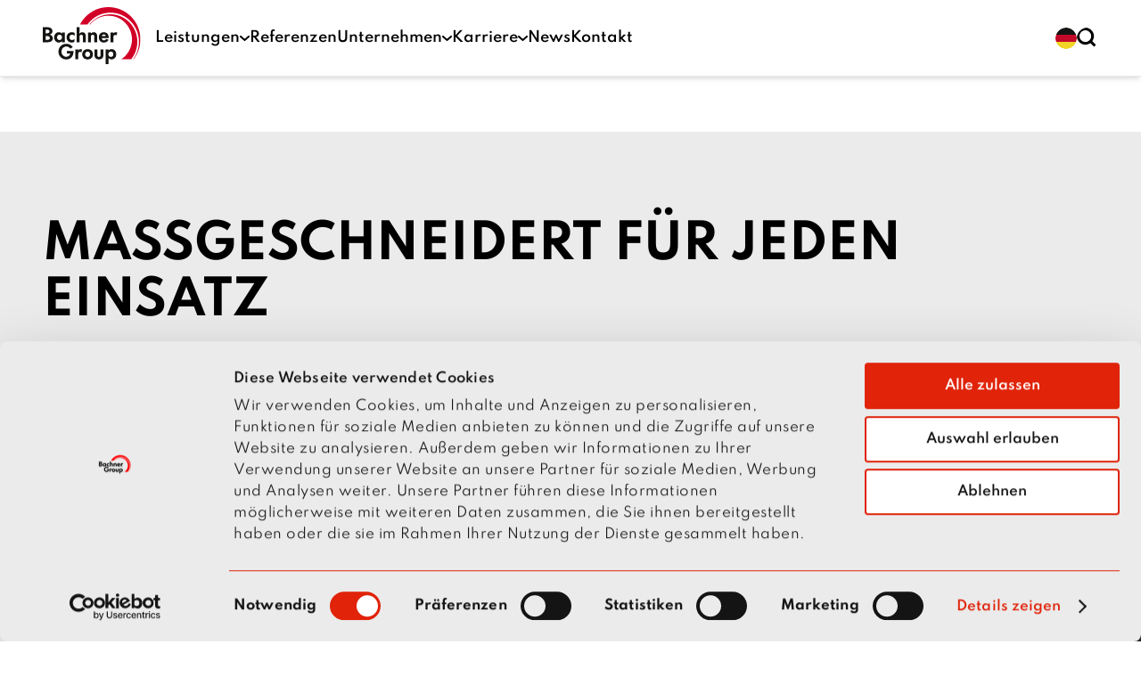

--- FILE ---
content_type: text/html; charset=UTF-8
request_url: https://bachner.de/de/leistungen/schaltanlagenbau
body_size: 8312
content:
<!DOCTYPE html>
<html lang="de">

<head>
  <script>(function(w,d,s,l,i){w[l]=w[l]||[];w[l].push({'gtm.start':
    new Date().getTime(),event:'gtm.js'});var f=d.getElementsByTagName(s)[0],
    j=d.createElement(s),dl=l!='dataLayer'?'&l='+l:'';j.async=true;j.src=
    'https://www.googletagmanager.com/gtm.js?id='+i+dl;f.parentNode.insertBefore(j,f);
    })(window,document,'script','dataLayer','GTM-KBTJ77C');</script>
  <meta charset="UTF-8">
  <meta name="viewport" content="width=device-width, initial-scale=1">

  <!-- control favicon and css per site -->
    <!-- favicons -->
  <link rel="apple-touch-icon" sizes="192x192" href="https://bachner.de/media/site/c71607e04b-1715868006/android-icon-192x192.png">
<link rel="icon" type="image/png" sizes="192x192" href="https://bachner.de/media/site/c71607e04b-1715868006/android-icon-192x192.png">
<link rel="apple-touch-icon" sizes="57x57" href="https://bachner.de/media/site/785ae40215-1715868006/apple-icon-57x57.png">
<link rel="icon" type="image/png" sizes="57x57" href="https://bachner.de/media/site/785ae40215-1715868006/apple-icon-57x57.png">
<link rel="apple-touch-icon" sizes="76x76" href="https://bachner.de/media/site/622891b2c8-1715868006/apple-icon-76x76.png">
<link rel="icon" type="image/png" sizes="76x76" href="https://bachner.de/media/site/622891b2c8-1715868006/apple-icon-76x76.png">
<link rel="apple-touch-icon" sizes="60x60" href="https://bachner.de/media/site/5a758c7ed2-1715868006/apple-icon-60x60.png">
<link rel="icon" type="image/png" sizes="60x60" href="https://bachner.de/media/site/5a758c7ed2-1715868006/apple-icon-60x60.png">
<link rel="apple-touch-icon" sizes="114x114" href="https://bachner.de/media/site/785be312cd-1715868006/apple-icon-114x114.png">
<link rel="icon" type="image/png" sizes="114x114" href="https://bachner.de/media/site/785be312cd-1715868006/apple-icon-114x114.png">
<link rel="apple-touch-icon" sizes="72x72" href="https://bachner.de/media/site/337369500a-1715868006/apple-icon-72x72.png">
<link rel="icon" type="image/png" sizes="72x72" href="https://bachner.de/media/site/337369500a-1715868006/apple-icon-72x72.png">
<link rel="apple-touch-icon" sizes="144x144" href="https://bachner.de/media/site/ec889e069b-1715868006/apple-icon-144x144.png">
<link rel="icon" type="image/png" sizes="144x144" href="https://bachner.de/media/site/ec889e069b-1715868006/apple-icon-144x144.png">
<link rel="apple-touch-icon" sizes="120x120" href="https://bachner.de/media/site/002e749bc2-1715868006/apple-icon-120x120.png">
<link rel="icon" type="image/png" sizes="120x120" href="https://bachner.de/media/site/002e749bc2-1715868006/apple-icon-120x120.png">
<link rel="apple-touch-icon" sizes="152x152" href="https://bachner.de/media/site/adfc0ca39f-1715868006/apple-icon-152x152.png">
<link rel="icon" type="image/png" sizes="152x152" href="https://bachner.de/media/site/adfc0ca39f-1715868006/apple-icon-152x152.png">
<link rel="apple-touch-icon" sizes="180x180" href="https://bachner.de/media/site/2b5c69a5cd-1715868006/apple-icon-180x180.png">
<link rel="icon" type="image/png" sizes="180x180" href="https://bachner.de/media/site/2b5c69a5cd-1715868006/apple-icon-180x180.png">
<link rel="apple-touch-icon" sizes="96x96" href="https://bachner.de/media/site/03c450e7a7-1715868006/favicon-96x96.png">
<link rel="icon" type="image/png" sizes="96x96" href="https://bachner.de/media/site/03c450e7a7-1715868006/favicon-96x96.png">
<link rel="apple-touch-icon" sizes="16x16" href="https://bachner.de/media/site/f9d57c51d9-1715868006/favicon-16x16.png">
<link rel="icon" type="image/png" sizes="16x16" href="https://bachner.de/media/site/f9d57c51d9-1715868006/favicon-16x16.png">
<link rel="apple-touch-icon" sizes="32x32" href="https://bachner.de/media/site/629738b841-1715868006/favicon-32x32.png">
<link rel="icon" type="image/png" sizes="32x32" href="https://bachner.de/media/site/629738b841-1715868006/favicon-32x32.png">

  <link rel="preload" as="font" href="https://bachner.de/assets/fonts/Spartan-VariableFont_wght.ttf"
        crossorigin="anonymous">

  <!-- meta and SEO info -->

      <title>Schaltanlagenbau | Bachner Group</title>
  
  
      <meta name="description" content="Individuelle Schaltanlagen für Industrie und Gebäude. Planung, Fertigung und Prüfung – höchste Qualität aus eigenem Schaltanlagenbau.">
  
  
  <meta name="facebook-domain-verification" content="6zwgm70oc9jnc57d23ddgdkaqgjbzr"/>
  <link href="https://bachner.de/assets/main.css?1768816451" rel="stylesheet">
  </head>

<body class="bachner redesign">
      <!-- Google Tag Manager (noscript) -->
    <noscript><iframe src="https://www.googletagmanager.com/ns.html?id=GTM-KBTJ77C" height="0" width="0" style="display:none;visibility:hidden"></iframe></noscript>
    <!-- End Google Tag Manager (noscript) -->
    <div class="unsupported-browser" style="display: none;"><b>Diese Seite ist im Internet Explorer 11 oder früheren Versionen nicht darstellbar!</b><br/>Bitte nutzen Sie einen moderneren Browser, wie Microsoft Edge oder Google Chrome.</div>
      <a href="#main-content" class="skip-to-main">Zum Hauptinhalt springen</a>
<header class="minimal-navbar" style="--navbar-gap:2rem;">
    <div class="minimal-navbar__sticky-wrapper">
        <div class="minimal-navbar__wrapper">
            <div class="minimal-navbar__main-menu">
                                    <a class="minimal-navbar__logo" href="https://bachner.de/de" aria-label="zur Startseite">
                        <img src="https://bachner.de/media/site/08f6d08a57-1737031513/logo_bachner_group.svg" alt="">
                    </a>
                
                <nav>
                    <ul class="minimal-navbar__menu">
                                            <li class="minimal-navbar__menuitem">
                                                                                                                        <button type="button" aria-expanded="false" class="minimal-navbar__submenu-trigger minimal-navbar__link minimal-navbar__main-link" aria-controls="id-3aaa24f6-c472-4c6d-a3df-67f12b03d3a7">
                                    Leistungen                                    <svg width="11" height="6" viewBox="0 0 11 6" fill="none" xmlns="http://www.w3.org/2000/svg">
                                        <path d="M1 1L5.5 5L10 1" stroke="black" stroke-width="2" stroke-linecap="round" stroke-linejoin="round"/>
                                    </svg>

                                </button>
                                <ul class="minimal-navbar__submenu" id="id-3aaa24f6-c472-4c6d-a3df-67f12b03d3a7">
                                    <div class="minimal-navbar__submenu-content minimal-navbar__submenu-content-two-column">
                                                                                                                    <li>
                                            <a href="https://bachner.de/de/leistungen" 
                                            class="minimal-navbar__link minimal-navbar__submenu-link">
                                                Leistungsübersicht                                            </a>                   
                                        </li>
                                                                                                                    <li>
                                            <a href="https://bachner.de/de/leistungen/planung-engineering" 
                                            class="minimal-navbar__link minimal-navbar__submenu-link">
                                                Planung & Engineering                                            </a>                   
                                        </li>
                                                                                                                    <li>
                                            <a href="https://bachner.de/de/leistungen/elektroinstallation" 
                                            class="minimal-navbar__link minimal-navbar__submenu-link">
                                                Elektroinstallation                                            </a>                   
                                        </li>
                                                                                                                    <li>
                                            <a href="https://bachner.de/de/leistungen/gebaeudeautomation" 
                                            class="minimal-navbar__link minimal-navbar__submenu-link">
                                                Gebäudeautomation                                            </a>                   
                                        </li>
                                                                                                                    <li>
                                            <a href="https://bachner.de/de/leistungen/daten-netzwerktechnik" 
                                            class="minimal-navbar__link minimal-navbar__submenu-link">
                                                Daten- & Netzwerktechnik                                            </a>                   
                                        </li>
                                                                                                                    <li>
                                            <a href="https://bachner.de/de/leistungen/sicherheitstechnik" 
                                            class="minimal-navbar__link minimal-navbar__submenu-link">
                                                Sicherheitstechnik                                            </a>                   
                                        </li>
                                                                                                                    <li>
                                            <a href="https://bachner.de/de/leistungen/mittelspannung" 
                                            class="minimal-navbar__link minimal-navbar__submenu-link">
                                                Mittelspannung                                            </a>                   
                                        </li>
                                                                                                                    <li>
                                            <a href="https://bachner.de/de/leistungen/schaltanlagenbau" 
                                            class="minimal-navbar__link minimal-navbar__submenu-link">
                                                Schaltanlagenbau                                            </a>                   
                                        </li>
                                                                                                                    <li>
                                            <a href="https://bachner.de/de/leistungen/nachhaltige-energieloesungen" 
                                            class="minimal-navbar__link minimal-navbar__submenu-link">
                                                Nachhaltige Energielösungen                                            </a>                   
                                        </li>
                                                                                                            </div>
                                </ul>
                                                    </li>
                                                <li class="minimal-navbar__menuitem">
                                                                                    <a href="https://bachner.de/de/referenzen"  
                             class="minimal-navbar__link minimal-navbar__main-link">
                                Referenzen                            </a>
                                                    </li>
                                                <li class="minimal-navbar__menuitem">
                                                                                                                        <button type="button" aria-expanded="false" class="minimal-navbar__submenu-trigger minimal-navbar__link minimal-navbar__main-link" aria-controls="id-66bcde30-b5da-4300-9a24-29b3af8cf151">
                                    Unternehmen                                    <svg width="11" height="6" viewBox="0 0 11 6" fill="none" xmlns="http://www.w3.org/2000/svg">
                                        <path d="M1 1L5.5 5L10 1" stroke="black" stroke-width="2" stroke-linecap="round" stroke-linejoin="round"/>
                                    </svg>

                                </button>
                                <ul class="minimal-navbar__submenu" id="id-66bcde30-b5da-4300-9a24-29b3af8cf151">
                                    <div class="minimal-navbar__submenu-content">
                                                                                                                    <li>
                                            <a href="https://bachner.de/de/bachner-group" 
                                            class="minimal-navbar__link minimal-navbar__submenu-link">
                                                Über die Bachner Group                                            </a>                   
                                        </li>
                                                                                                                    <li>
                                            <a href="https://bachner.de/de/bachner-group/historie" 
                                            class="minimal-navbar__link minimal-navbar__submenu-link">
                                                Historie                                            </a>                   
                                        </li>
                                                                                                                    <li>
                                            <a href="https://bachner.de/de/bachner-group/philosophie" 
                                            class="minimal-navbar__link minimal-navbar__submenu-link">
                                                Philosophie                                            </a>                   
                                        </li>
                                                                                                                    <li>
                                            <a href="https://bachner.de/de/bachner-group/unsere-unternehmen" 
                                            class="minimal-navbar__link minimal-navbar__submenu-link">
                                                Unsere Unternehmen                                            </a>                   
                                        </li>
                                                                                                                    <li>
                                            <a href="https://bachner.de/de/bachner-group/standorte" 
                                            class="minimal-navbar__link minimal-navbar__submenu-link">
                                                Standorte                                            </a>                   
                                        </li>
                                                                                                            </div>
                                </ul>
                                                    </li>
                                                <li class="minimal-navbar__menuitem">
                                                                                                                        <button type="button" aria-expanded="false" class="minimal-navbar__submenu-trigger minimal-navbar__link minimal-navbar__main-link" aria-controls="id-5fbc3a73-ebc7-4368-8406-415cc4fb959d">
                                    Karriere                                    <svg width="11" height="6" viewBox="0 0 11 6" fill="none" xmlns="http://www.w3.org/2000/svg">
                                        <path d="M1 1L5.5 5L10 1" stroke="black" stroke-width="2" stroke-linecap="round" stroke-linejoin="round"/>
                                    </svg>

                                </button>
                                <ul class="minimal-navbar__submenu" id="id-5fbc3a73-ebc7-4368-8406-415cc4fb959d">
                                    <div class="minimal-navbar__submenu-content minimal-navbar__submenu-w-fancy-item">
                                                                                                                    <li>
                                            <a href="https://bachner.de/de/karriere" 
                                            class="minimal-navbar__link minimal-navbar__submenu-link">
                                                Karriere bei Bachner                                            </a>                   
                                        </li>
                                                                                                                    <li>
                                            <a href="https://bachner.de/de/karriere/arbeitgeber" 
                                            class="minimal-navbar__link minimal-navbar__submenu-link">
                                                Bachner als Arbeitgeber                                            </a>                   
                                        </li>
                                                                                                                    <li>
                                            <a href="https://bachner.de/de/karriere/ausbildung" 
                                            class="minimal-navbar__link minimal-navbar__submenu-link">
                                                Ausbildung & Duales Studium                                            </a>                   
                                        </li>
                                                                                                                    <li>
                                            <a href="https://bachner.de/de/karriere/direkteinstieg" 
                                            class="minimal-navbar__link minimal-navbar__submenu-link">
                                                Direkteinstieg                                            </a>                   
                                        </li>
                                                                                                                    <li>
                                            <a href="https://bachner.de/de/karriere/faq" 
                                            class="minimal-navbar__link minimal-navbar__submenu-link">
                                                FAQ                                            </a>                   
                                        </li>
                                                                                                                    <li>
                                            <a href="" 
                                            class="minimal-navbar__link minimal-navbar__submenu-link">
                                                                                            </a>                   
                                        </li>
                                                                                                                                                        <li class="minimal-navbar__fancy-item">
                                            <a href="https://jobportal.bachner.group/stellenangebote.html" 
                                            target="_blank"class="minimal-navbar__link">
                                            Zum Stellenportal                                            </a>
                                        </li>
                                                                        </div>
                                </ul>
                                                    </li>
                                                <li class="minimal-navbar__menuitem">
                                                                                    <a href="https://bachner.de/de/aktuelles"  
                             class="minimal-navbar__link minimal-navbar__main-link">
                                News                            </a>
                                                    </li>
                                                <li class="minimal-navbar__menuitem">
                                                                                    <a href="https://bachner.de/de/kontakt"  
                             class="minimal-navbar__link minimal-navbar__main-link">
                                Kontakt                            </a>
                                                    </li>
                                            </ul>
                </nav>
            </div>
            <div class="minimal-navbar__meta-menu">
                <ul>
                    <li>
                                                <div class="a11y-dropdown">
                            <button class="a11y-dropdown-trigger" role="button" aria-haspopup="true" aria-expanded="false" aria-controls="id0fe30589-07ac-49d5-b1ac-30fad2df71dd">
                                <span class="sr-only">
                                    Sprache auswählen. Aktuell: Deutsch                                </span>
                                <img src="https://bachner.de/assets/icons/optimized/de.svg" alt="">
                            </button>
                            <div class="a11y-dropdown-content" role="menu" id="id0fe30589-07ac-49d5-b1ac-30fad2df71dd">
                                <ul>
                                                                    <li>
                                        <a class="a11y-dropdown-item" href="https://bachner.de/eng/leistungen/schaltanlagenbau">
                                            <img src="https://bachner.de/assets/icons/optimized/en.svg" alt="">
                                            <span>English</span>
                                        </a>
                                    </li>
                                                                </ul>
                            </div>
                        </div>
                    </li>
                    <li>
                        <a href="https://bachner.de/de/search">
                            <img src="https://bachner.de/assets/icons/optimized/magnifier.svg" alt="Suchen">
                        </a>
                    </li>
                </ul>
            </div>

            <div class="minimal-navbar__mobile-menu">
                                    <a class="minimal-navbar__logo" href="https://bachner.de/de" aria-label="zur Startseite">
                        <img src="https://bachner.de/media/site/08f6d08a57-1737031513/logo_bachner_group.svg" alt="">
                    </a>
                
                <div class="minimal-navbar__meta-menu">
                    <ul>
                        <li>
                                                        <div class="a11y-dropdown">
                                <button class="a11y-dropdown-trigger" role="button" aria-haspopup="true" aria-expanded="false" aria-controls="ida6eb2c3c-c60c-4e82-bbac-4f6c84c28b47">
                                    <span class="sr-only">
                                        Sprache auswählen. Aktuell: Deutsch                                    </span>
                                    <img src="https://bachner.de/assets/icons/optimized/de.svg" alt="">
                                </button>
                                <div class="a11y-dropdown-content" role="menu" id="ida6eb2c3c-c60c-4e82-bbac-4f6c84c28b47">
                                    <ul>
                                                                            <li>
                                            <a class="a11y-dropdown-item" href="https://bachner.de/eng/leistungen/schaltanlagenbau">
                                                <img src="https://bachner.de/assets/icons/optimized/en.svg" alt="">
                                                <span>English</span>
                                            </a>
                                        </li>
                                                                        </ul>
                                </div>
                            </div>
                        </li>
                        <li>
                            <a href="https://bachner.de/de/search">
                                <img src="https://bachner.de/assets/icons/optimized/magnifier.svg" alt="Suchen">
                            </a>
                        </li>
                        <li>
                                                        <button class="minimal-navbar__mobile-menu-trigger" role="button" aria-expanded="false" aria-controls="id-6e0031e3-6f2c-41a8-8fba-c8f63e4ffd24">
                                <div class="menu-icon">
                                    <span></span>
                                    <span></span>
                                    <span></span>
                                </div>
                            </button>
                        </li>
                    </ul>
                </div>
            </div>

            
        </div>

        <nav class="minimal-navbar__mobile-menu-nav" role="menu" id="id-6e0031e3-6f2c-41a8-8fba-c8f63e4ffd24" data-opened="false">
            <ul class="minimal-navbar__mobile-menu-content">
                                    <div class="minimal-navbar__mobile-menuitem-wrapper">
                        <li data-open="false" class="minimal-navbar__mobile-menuitem">
                                                                                                                        <button type="button" aria-expanded="false" class="minimal-navbar__mobile-submenu-trigger minimal-navbar__mobile-link" aria-controls="id-f3892e47-9e39-4abc-a176-ae2255da10f9">
                                    Leistungen                                    <svg width="11" height="6" viewBox="0 0 11 6" fill="none" xmlns="http://www.w3.org/2000/svg">
                                        <path d="M1 1L5.5 5L10 1" stroke="black" stroke-width="2" stroke-linecap="round" stroke-linejoin="round"/>
                                    </svg>

                                </button>
                                <ul class="minimal-navbar__mobile-submenu" id="id-f3892e47-9e39-4abc-a176-ae2255da10f9">
                                    <div class="minimal-navbar__mobile-submenu-content">
                                                                                                                    <li>
                                            <a href="https://bachner.de/de/leistungen" 
                                            class="minimal-navbar__mobile-link minimal-navbar__mobile-submenu-link">
                                                Leistungsübersicht                                            </a>                   
                                        </li>
                                                                                                                    <li>
                                            <a href="https://bachner.de/de/leistungen/planung-engineering" 
                                            class="minimal-navbar__mobile-link minimal-navbar__mobile-submenu-link">
                                                Planung & Engineering                                            </a>                   
                                        </li>
                                                                                                                    <li>
                                            <a href="https://bachner.de/de/leistungen/elektroinstallation" 
                                            class="minimal-navbar__mobile-link minimal-navbar__mobile-submenu-link">
                                                Elektroinstallation                                            </a>                   
                                        </li>
                                                                                                                    <li>
                                            <a href="https://bachner.de/de/leistungen/gebaeudeautomation" 
                                            class="minimal-navbar__mobile-link minimal-navbar__mobile-submenu-link">
                                                Gebäudeautomation                                            </a>                   
                                        </li>
                                                                                                                    <li>
                                            <a href="https://bachner.de/de/leistungen/daten-netzwerktechnik" 
                                            class="minimal-navbar__mobile-link minimal-navbar__mobile-submenu-link">
                                                Daten- & Netzwerktechnik                                            </a>                   
                                        </li>
                                                                                                                    <li>
                                            <a href="https://bachner.de/de/leistungen/sicherheitstechnik" 
                                            class="minimal-navbar__mobile-link minimal-navbar__mobile-submenu-link">
                                                Sicherheitstechnik                                            </a>                   
                                        </li>
                                                                                                                    <li>
                                            <a href="https://bachner.de/de/leistungen/mittelspannung" 
                                            class="minimal-navbar__mobile-link minimal-navbar__mobile-submenu-link">
                                                Mittelspannung                                            </a>                   
                                        </li>
                                                                                                                    <li>
                                            <a href="https://bachner.de/de/leistungen/schaltanlagenbau" 
                                            class="minimal-navbar__mobile-link minimal-navbar__mobile-submenu-link">
                                                Schaltanlagenbau                                            </a>                   
                                        </li>
                                                                                                                    <li>
                                            <a href="https://bachner.de/de/leistungen/nachhaltige-energieloesungen" 
                                            class="minimal-navbar__mobile-link minimal-navbar__mobile-submenu-link">
                                                Nachhaltige Energielösungen                                            </a>                   
                                        </li>
                                                                                                            </div>
                                </ul>
                                                    </li>
                    </div>
                                    <div class="minimal-navbar__mobile-menuitem-wrapper">
                        <li data-open="false" class="minimal-navbar__mobile-menuitem">
                                                                                    <a href="https://bachner.de/de/referenzen"  
                             class="minimal-navbar__mobile-link">
                                Referenzen                            </a>
                                                    </li>
                    </div>
                                    <div class="minimal-navbar__mobile-menuitem-wrapper">
                        <li data-open="false" class="minimal-navbar__mobile-menuitem">
                                                                                                                        <button type="button" aria-expanded="false" class="minimal-navbar__mobile-submenu-trigger minimal-navbar__mobile-link" aria-controls="id-d57fe2f5-227f-41db-9964-195272f2a425">
                                    Unternehmen                                    <svg width="11" height="6" viewBox="0 0 11 6" fill="none" xmlns="http://www.w3.org/2000/svg">
                                        <path d="M1 1L5.5 5L10 1" stroke="black" stroke-width="2" stroke-linecap="round" stroke-linejoin="round"/>
                                    </svg>

                                </button>
                                <ul class="minimal-navbar__mobile-submenu" id="id-d57fe2f5-227f-41db-9964-195272f2a425">
                                    <div class="minimal-navbar__mobile-submenu-content">
                                                                                                                    <li>
                                            <a href="https://bachner.de/de/bachner-group" 
                                            class="minimal-navbar__mobile-link minimal-navbar__mobile-submenu-link">
                                                Über die Bachner Group                                            </a>                   
                                        </li>
                                                                                                                    <li>
                                            <a href="https://bachner.de/de/bachner-group/historie" 
                                            class="minimal-navbar__mobile-link minimal-navbar__mobile-submenu-link">
                                                Historie                                            </a>                   
                                        </li>
                                                                                                                    <li>
                                            <a href="https://bachner.de/de/bachner-group/philosophie" 
                                            class="minimal-navbar__mobile-link minimal-navbar__mobile-submenu-link">
                                                Philosophie                                            </a>                   
                                        </li>
                                                                                                                    <li>
                                            <a href="https://bachner.de/de/bachner-group/unsere-unternehmen" 
                                            class="minimal-navbar__mobile-link minimal-navbar__mobile-submenu-link">
                                                Unsere Unternehmen                                            </a>                   
                                        </li>
                                                                                                                    <li>
                                            <a href="https://bachner.de/de/bachner-group/standorte" 
                                            class="minimal-navbar__mobile-link minimal-navbar__mobile-submenu-link">
                                                Standorte                                            </a>                   
                                        </li>
                                                                                                            </div>
                                </ul>
                                                    </li>
                    </div>
                                    <div class="minimal-navbar__mobile-menuitem-wrapper">
                        <li data-open="false" class="minimal-navbar__mobile-menuitem minimal-navbar__mobile-menuitem-w-fancy-item">
                                                                                                                        <button type="button" aria-expanded="false" class="minimal-navbar__mobile-submenu-trigger minimal-navbar__mobile-link" aria-controls="id-d6520d7d-3b77-4acf-a26b-42135a3758a5">
                                    Karriere                                    <svg width="11" height="6" viewBox="0 0 11 6" fill="none" xmlns="http://www.w3.org/2000/svg">
                                        <path d="M1 1L5.5 5L10 1" stroke="black" stroke-width="2" stroke-linecap="round" stroke-linejoin="round"/>
                                    </svg>

                                </button>
                                <ul class="minimal-navbar__mobile-submenu" id="id-d6520d7d-3b77-4acf-a26b-42135a3758a5">
                                    <div class="minimal-navbar__mobile-submenu-content">
                                                                                                                    <li>
                                            <a href="https://bachner.de/de/karriere" 
                                            class="minimal-navbar__mobile-link minimal-navbar__mobile-submenu-link">
                                                Karriere bei Bachner                                            </a>                   
                                        </li>
                                                                                                                    <li>
                                            <a href="https://bachner.de/de/karriere/arbeitgeber" 
                                            class="minimal-navbar__mobile-link minimal-navbar__mobile-submenu-link">
                                                Bachner als Arbeitgeber                                            </a>                   
                                        </li>
                                                                                                                    <li>
                                            <a href="https://bachner.de/de/karriere/ausbildung" 
                                            class="minimal-navbar__mobile-link minimal-navbar__mobile-submenu-link">
                                                Ausbildung & Duales Studium                                            </a>                   
                                        </li>
                                                                                                                    <li>
                                            <a href="https://bachner.de/de/karriere/direkteinstieg" 
                                            class="minimal-navbar__mobile-link minimal-navbar__mobile-submenu-link">
                                                Direkteinstieg                                            </a>                   
                                        </li>
                                                                                                                    <li>
                                            <a href="https://bachner.de/de/karriere/faq" 
                                            class="minimal-navbar__mobile-link minimal-navbar__mobile-submenu-link">
                                                FAQ                                            </a>                   
                                        </li>
                                                                                                                    <li>
                                            <a href="" 
                                            class="minimal-navbar__mobile-link minimal-navbar__mobile-submenu-link">
                                                                                            </a>                   
                                        </li>
                                                                                                                                                        <li class="minimal-navbar__mobile-fancy-item">
                                            <a href="https://jobportal.bachner.group/stellenangebote.html" 
                                            target="_blank"class="minimal-navbar__mobile-link">
                                            Zum Stellenportal                                            </a>
                                        </li>
                                                                        </div>
                                </ul>
                                                    </li>
                    </div>
                                    <div class="minimal-navbar__mobile-menuitem-wrapper">
                        <li data-open="false" class="minimal-navbar__mobile-menuitem">
                                                                                    <a href="https://bachner.de/de/aktuelles"  
                             class="minimal-navbar__mobile-link">
                                News                            </a>
                                                    </li>
                    </div>
                                    <div class="minimal-navbar__mobile-menuitem-wrapper">
                        <li data-open="false" class="minimal-navbar__mobile-menuitem">
                                                                                    <a href="https://bachner.de/de/kontakt"  
                             class="minimal-navbar__mobile-link">
                                Kontakt                            </a>
                                                    </li>
                    </div>
                            </ul>
        </nav>
        <footer>
    <div class="site-footer">
    <div class="standard-container site-footer__container">
      <nav>
        <ul class="site-footer__nav-list">
                      <li><a class="site-footer__link" href="https://bachner.de/de/aktuelles">Aktuelles</a></li>
                      <li><a class="site-footer__link" href="https://bachner.de/de/referenzen">Referenzen</a></li>
                      <li><a class="site-footer__link" href="https://bachner.de/de/downloads">Downloads</a></li>
                      <li><a class="site-footer__link" href="https://bachner.de/de/datenschutz">Datenschutz</a></li>
                      <li><a class="site-footer__link" href="https://bachner.de/de/impressum">Impressum</a></li>
                      <li><a class="site-footer__link" href="https://bachner.de/de/nachunternehmer">Nachunternehmer</a></li>
                      <li><a class="site-footer__link" href="https://bachner.de/de/hinweisgebersystem">Hinweisgebersystem</a></li>
                                          <li>
              <a class="site-footer__link" href="https://bachner.benefit-welt.de/anmeldung.html" target="_blank">
                Intranet
              </a>
            </li>
                            </ul>
      </nav>
      <div class="site-footer__additional-links">
        
        <div class="site-toolbar">
    <div class="dropdown">
    <div class="dropdown-trigger-languages">
      <img src="https://bachner.de/assets/icons/optimized/de.svg" alt="Deutsch">
    </div>
    <div class="dropdown-content">
              <a class="dropdown-item dropdown-item-link" href="https://bachner.de/eng/leistungen/schaltanlagenbau">
          <img src="https://bachner.de/assets/icons/optimized/en.svg" alt="English">
          <span>English</span>
        </a>
          </div>
  </div>
        <a href="https://bachner.de/de/aktuelles">
    <img src="https://bachner.de/assets/icons/optimized/aktuelles.svg" alt="">
  </a>
        <a href="https://www.facebook.com/bachner.group" target="_blank">
    <img src="https://bachner.de/assets/icons/optimized/facebook.svg" alt="">
  </a>
      <a href="https://www.instagram.com/bachner.group" target="_blank">
    <img src="https://bachner.de/assets/icons/optimized/instagram.svg" alt="">
  </a>
        <a href="https://www.kununu.com/de/elektro-bachner" target="_blank">
    <img src="https://bachner.de/assets/icons/optimized/kununu.svg" alt="">
  </a>
      <a href="https://www.linkedin.com/company/elektro-bachner" target="_blank">
    <img src="https://bachner.de/assets/icons/optimized/linkedIn.svg" alt="">
  </a>
      <a href="https://bachner.de/assets/TeamViewerQS.exe">
    <img src="https://bachner.de/assets/icons/optimized/arrow.svg" alt="">
  </a>
  </div>


                <div class="standard-container co2-neutral-container">
          <a href="https://www.co2neutralwebsite.de/certificate/7456/de" style="display:inline-block" target="_blank">
                      <img src="https://bachner.de/media/site/730eb635ad-1733389719/co2-neutrale-website-logo.svg" alt="CO2 neutrale Website" width="auto" height="60" loading="lazy" />
                      </a>
        </div>
              </div>
    </div>
  </div>
</footer>
</body>
</html>
    </div>
</header>  <div id="main-content"></div>

<div class="main-wrapper">
  <main>
            <section class="layout"   >
    

    <div class="">
    <div class="hero">
    <div class="standard-container hero-container">
        <div class="hero-content">
            
          <div class="small-container">
    

<h1>
  <span id="massgeschneidert-nbsp-fuer-jeden-einsatz">
    Maßgeschneidert&nbsp;für jeden Einsatz  </span>
</h1>



  </div>
            
  <div class="small-container">

  <div class="text-box">
<p>Verteiler- und Schaltanlagen sind das Herzstück der Elektroinstallation. Daher überlassen wir hier nichts dem Zufall – und fertigen unsere Schaltanlagen selbst an unseren Standorten Dingolfing und Zwönitz. Von dieser Maßarbeit profitieren auch Ihre Projekte. Mit Sicherheit.</p>  </div>

  </div>
            
<div class="link-block-wrapper">

      <a href="https://bachner.de/de/kontakt" class="pill " target="_self">
              <span>
          Jetzt Kontakt aufnehmen        </span>
          </a>
  </div>
        </div>
    </div>
</div>
    <div class="hero-svgs">
        <svg class="hero-content-svg" viewBox="0 0 2000 253" fill="none" xmlns="http://www.w3.org/2000/svg">
            <path d="M1594.6 0C1453.47 0.0753742 1311.26 5.97293 1170.86 17.5996C1007.57 31.1205 842.989 52.6924 681.677 81.7197C520.365 110.747 358.587 147.902 200.828 192.152C133.703 210.983 66.6501 231.282 0 252.938V0H1594.6ZM2000 15.8213C1970.75 13.52 1941.51 11.469 1912.4 9.68066C1830.35 4.66306 1747.04 1.52933 1664.79 0.444336C1642.57 0.150653 1620.31 0.00298455 1598.03 0H2000V15.8213Z"/>
        </svg>
        <div class="hero-media-container">
            <div class="hero-media">
                                                                            <img src="https://bachner.de/media/pages/leistungen/schaltanlagenbau/2c829573d5-1758702710/spannungsschalttafel-mit-leistungsschaltern-2000x.webp" alt="" fetchpriority="high">
                                        </div>
        <svg class="hero-media-svg" viewBox="0 0 2000 889" fill="none" xmlns="http://www.w3.org/2000/svg">
            <defs>
                <clipPath id="hero-media-clip-path" clipPathUnits="objectBoundingBox" transform="scale(0.0005 0.00112486)">
                    <path d="M1170.86 17.6001C1334.56 4.04353 1500.73 -1.72386 1664.79 0.444865C1747.04 1.52985 1830.35 4.66359 1912.4 9.68119C1941.51 11.4695 1970.75 13.5205 2000 15.8218V774.468C1479.68 698.586 774.656 735.425 227.514 839.421C145.229 855.061 69.5597 871.571 0 889.001V252.939C66.6501 231.282 133.703 210.983 200.828 192.153C358.587 147.903 520.365 110.748 681.677 81.7203C842.989 52.6929 1007.57 31.121 1170.86 17.6001Z" fill="black"/>
                </clipPath>
            </defs>
        </svg>
    </div>
</div>

<div class="standard-container hero-sub-container">
        
<div class="link-block-wrapper">

      <a href="https://bachner.de/de/leistungen" class=" text-circle-link-link" target="_self">
              <div class="text-circle-link h4">
          <div class="text-circle-text">
            <span class="text-circle-underline">
              Zur Leistungsübersicht            </span>
          </div>
          <span class="icon-wrapper">
            <svg viewBox="0 0 10 18" fill="none" class="icon-chevron" xmlns="http://www.w3.org/2000/svg">
    <path d="M1.5 17L8.5 9L1.5 0.999999" stroke-width="2" stroke-linecap="round" stroke-linejoin="round"/>
</svg>          </span>
        </div>
          </a>
  </div>
</div>
    </div>
    </section>
        <svg viewBox="0 0 1512 118" class="bow-element-svg has-margin-top-0" fill="none" xmlns="http://www.w3.org/2000/svg">
        <path d="M172.002 79.5174C585.641 0.916191 1118.63 -26.9267 1512 30.4256V120H0V116.991C52.5877 103.818 109.794 91.3384 172.002 79.5174Z" />
    </svg>
    <section class="layout background-secondary has-margin-top-0"   >
    

    <div class="">
    <div class="standard-container accordion-group-container">
    
          <div class="small-container">
    

<h2>
  <span id="individuelle-schaltanlagen-fuer-ihre-energieverteilung">
    Individuelle Schaltanlagen für Ihre Energieverteilung  </span>
</h2>



  </div>
        <div class="accordion-group">
                                <div class="a11y-accordion" data-open="false">
                <h3>
                <button class="a11y-accordion-trigger" aria-expanded="false" aria-controls="accordion-1f0149c2-0e69-476d-839c-81243d5bac72">
                                        Typgeprüfte Niederspannungsschaltanlagen bis 2000 A                    <svg viewBox="0 0 10 18" fill="none" class="icon-chevron" xmlns="http://www.w3.org/2000/svg">
    <path d="M1.5 17L8.5 9L1.5 0.999999" stroke-width="2" stroke-linecap="round" stroke-linejoin="round"/>
</svg>                </button>
                </h3>

                <div class="a11y-accordion-panel" id="accordion-1f0149c2-0e69-476d-839c-81243d5bac72">
                    <p>Die Installation von leistungsfähigen Niederspannungsschaltanlagen übernehmen wir gerne für Sie. Aber wir gehen noch weiter: Unsere typgeprüften Niederspannungsschaltanlagen sind bis 2000 Ampere belastbar und erfüllen dabei höchste Standards, um Ihren sicheren Betrieb zu gewährleisten.</p>                                    </div>
            </div>
                                <div class="a11y-accordion" data-open="false">
                <h3>
                <button class="a11y-accordion-trigger" aria-expanded="false" aria-controls="accordion-cabf64e1-2fb9-40eb-817a-63248d283a1d">
                                        Kraftverteiler und Lichtverteiler                    <svg viewBox="0 0 10 18" fill="none" class="icon-chevron" xmlns="http://www.w3.org/2000/svg">
    <path d="M1.5 17L8.5 9L1.5 0.999999" stroke-width="2" stroke-linecap="round" stroke-linejoin="round"/>
</svg>                </button>
                </h3>

                <div class="a11y-accordion-panel" id="accordion-cabf64e1-2fb9-40eb-817a-63248d283a1d">
                    <p>Wir fertigen für Sie Kraftverteiler in allen Größenordnungen, die optimal auf Ihre individuellen Einsatzzweck zugeschnitten sind. Dazu passend planen und bauen wir für Sie passgenaue, flexible und skalierbare Lichtverteiler mit Steuersystemen aller namhafter Hersteller.</p>                                    </div>
            </div>
                                <div class="a11y-accordion" data-open="false">
                <h3>
                <button class="a11y-accordion-trigger" aria-expanded="false" aria-controls="accordion-90d26173-fb25-426e-af62-c4d8937e36d1">
                                        Notstrom- und USV-Steuerschränke                    <svg viewBox="0 0 10 18" fill="none" class="icon-chevron" xmlns="http://www.w3.org/2000/svg">
    <path d="M1.5 17L8.5 9L1.5 0.999999" stroke-width="2" stroke-linecap="round" stroke-linejoin="round"/>
</svg>                </button>
                </h3>

                <div class="a11y-accordion-panel" id="accordion-90d26173-fb25-426e-af62-c4d8937e36d1">
                    <p>Ohne Strom steht alles still – in Produktion, Sicherheit oder im Krankenhaus.Wir sichern Ihre Stromversorgung zuverlässig ab und versorgen besonders kritische Bereiche über eine Notstrom- oder USV-Anlage. Unser Team in Dingolfing übernimmt dabei die Planung und Fertigung der Steuerschränke für Ihre Notfall-Systeme.</p>                                    </div>
            </div>
                                <div class="a11y-accordion" data-open="false">
                <h3>
                <button class="a11y-accordion-trigger" aria-expanded="false" aria-controls="accordion-e79afacf-360f-4662-a8eb-fbf8ea14af8f">
                                        Steuerschränke für Brandmelde- und IT-Anlagen                    <svg viewBox="0 0 10 18" fill="none" class="icon-chevron" xmlns="http://www.w3.org/2000/svg">
    <path d="M1.5 17L8.5 9L1.5 0.999999" stroke-width="2" stroke-linecap="round" stroke-linejoin="round"/>
</svg>                </button>
                </h3>

                <div class="a11y-accordion-panel" id="accordion-e79afacf-360f-4662-a8eb-fbf8ea14af8f">
                    <p>Ist Ihr Unternehmen in der Industrie 4.0 angekommen? Ohne eine schnelle und zuverlässige Datenübertragung sind automatisierte Abläufe jedoch nicht umsetzbar. Unsere Experten versorgen Sie daher mit Steuerschränken für Brandmelde- und IT-Anlagen, die all Ihren aktuellen und künftigen Anforderungen genügen.</p>                                    </div>
            </div>
                                <div class="a11y-accordion" data-open="false">
                <h3>
                <button class="a11y-accordion-trigger" aria-expanded="false" aria-controls="accordion-6e3081a9-e856-4cfe-9dbf-55ee49870bed">
                                        Leistungs- und Steuerschränke für Elektro, Heizung, Lüftung, Klima                    <svg viewBox="0 0 10 18" fill="none" class="icon-chevron" xmlns="http://www.w3.org/2000/svg">
    <path d="M1.5 17L8.5 9L1.5 0.999999" stroke-width="2" stroke-linecap="round" stroke-linejoin="round"/>
</svg>                </button>
                </h3>

                <div class="a11y-accordion-panel" id="accordion-6e3081a9-e856-4cfe-9dbf-55ee49870bed">
                    <p>Ihre Belüftungs- und Klimasteuerungen sowie Ihre elektrische Mess-, Steuer- und Regeltechnik versorgen wir mit Leistungs- und Steuerschränken der Extraklasse – geplant und gefertigt in unserem Schaltschrankbau in Dingolfing. Perfekt vorbereitet auf den Automatisierungsgrad, den Ihr Anwendungsbereich benötigt.</p>                                    </div>
            </div>
                                <div class="a11y-accordion" data-open="false">
                <h3>
                <button class="a11y-accordion-trigger" aria-expanded="false" aria-controls="accordion-d6909633-22d2-4a3a-8b7d-625953c1b713">
                                        Schaltanlagen für individuelle Sonderanforderungen                    <svg viewBox="0 0 10 18" fill="none" class="icon-chevron" xmlns="http://www.w3.org/2000/svg">
    <path d="M1.5 17L8.5 9L1.5 0.999999" stroke-width="2" stroke-linecap="round" stroke-linejoin="round"/>
</svg>                </button>
                </h3>

                <div class="a11y-accordion-panel" id="accordion-d6909633-22d2-4a3a-8b7d-625953c1b713">
                    <p>Bei besonderen Anforderungen schlagen unsere Herzen höher. Seit 1971 planen und bauen wir Schaltanlagen, die in konventionellen Anwendungen, aber auch in speziellen Umgebungen zum Einsatz kommen. Mit Leidenschaft widmen wir uns auch Ihrem Projekt – fordern Sie uns!</p>                                    </div>
            </div>
                                <div class="a11y-accordion" data-open="false">
                <h3>
                <button class="a11y-accordion-trigger" aria-expanded="false" aria-controls="accordion-249f1c7d-512b-4e4e-a79b-30201d9a263f">
                                        Schwerpunktlaststationen für Produktionshallen                    <svg viewBox="0 0 10 18" fill="none" class="icon-chevron" xmlns="http://www.w3.org/2000/svg">
    <path d="M1.5 17L8.5 9L1.5 0.999999" stroke-width="2" stroke-linecap="round" stroke-linejoin="round"/>
</svg>                </button>
                </h3>

                <div class="a11y-accordion-panel" id="accordion-249f1c7d-512b-4e4e-a79b-30201d9a263f">
                    <p>Wo hohe Lasten und komplexe Produktionsprozesse aufeinandertreffen, ist eine stabile Energieversorgung entscheidend. Unsere Schwerpunktlaststationen bündeln die Energieverteilung direkt dort, wo sie benötigt wird. Wir planen, fertigen und installieren individuell ausgelegte Anlagen, die optimal auf Ihre Produktionsanforderungen abgestimmt sind und einen zuverlässigen Betrieb rund um die Uhr gewährleisten.</p>                                    </div>
            </div>
            </div>
</div>


    </div>
    </section>
    <section class="layout background-secondary has-margin-top-0"   >
    

    <div class="">
    
<div class="multi-image-slider-container">
    <div class="standard-container">
        <div class="swiper-container multiple-image-slider">
            <div class="swiper-wrapper">
                                                        <div class="swiper-slide">
                                                    <div class="multi-image-slider-media multi-image-slider-image-grid">
                                                                    <div class="multi-image-slider-media-item">
                                        <img src="https://bachner.de/media/pages/leistungen/daten-netzwerktechnik/7c2133673e-1761029410/schaltschrank-leipzig-620x-700x.webp" alt="" loading="lazy">
                                    </div>
                                                                    <div class="multi-image-slider-media-item">
                                        <img src="https://bachner.de/media/pages/leistungen/daten-netzwerktechnik/b9689ae687-1761029410/schaltschraenke-baustelle-leipzig-1340x-700x.webp" alt="" loading="lazy">
                                    </div>
                                                                    <div class="multi-image-slider-media-item">
                                        <img src="https://bachner.de/media/pages/leistungen/daten-netzwerktechnik/2d27992d91-1761029524/mitarbeiter-schaltschrank-1340x-700x.webp" alt="" loading="lazy">
                                    </div>
                                                            </div>
                        
                        <div class="multi-image-slider-content">
                            <h3>
                                Planung und Schaltanlagenbau für die Autofertigung                            </h3>
                            <div class="text-box">
                                                                    <p>Im BMW Group Werk Leipzig begann im März 2005 die Serienproduktion: Bis heute wurden dort über drei Millionen Fahrzeuge gefertigt. Über die Jahre wuchs das Werk stetig weiter – im Jahr 2023 konnte die Bachner Group beim Bau einer Produktionshalle der BMW Group für Hochvoltspeicher unterstützen.</p>                                                            </div>

                                                            <a href="https://bachner.de/de/referenzen/autofertigung-bmw-leipzig" class="pill">
                                    mehr erfahren                                </a>
                                                    </div>
                    </div>
                                                        <div class="swiper-slide">
                                                    <div class="multi-image-slider-media multi-image-slider-image-grid">
                                                                    <div class="multi-image-slider-media-item">
                                        <img src="https://bachner.de/media/pages/entities/referenzen/bmw-muenchen/271c29db94-1714128324/p90400251_highres_bmw-group-new-buildi_retusche-700x.webp" alt="" loading="lazy">
                                    </div>
                                                                    <div class="multi-image-slider-media-item">
                                        <img src="https://bachner.de/media/pages/entities/referenzen/bmw-muenchen/d2c6c40401-1714128324/p90400247_highres_bmw-group-new-buildi_retusche-700x.webp" alt="" loading="lazy">
                                    </div>
                                                                    <div class="multi-image-slider-media-item">
                                        <img src="https://bachner.de/media/pages/entities/referenzen/bmw-muenchen/234366acb7-1714128324/bachner-elektro-bmw-bild1-700x.webp" alt="" loading="lazy">
                                    </div>
                                                            </div>
                        
                        <div class="multi-image-slider-content">
                            <h3>
                                Smart Building Technologie für FIZ FUTURE                            </h3>
                            <div class="text-box">
                                                                    <p>Im neu errichteten Think Tank der BMW Group konnten wir die ganze Bandbreite unseres Könnens unter Beweis stellen: sämtliche Elektroinstallationen, die komplette Beleuchtung, MSR-Technik, Sicherheitstechnik und IT-Kommunikationstechnik. Alles aus der Hand der Bachner Group!</p>                                                            </div>

                                                            <a href="https://bachner.de/de/referenzen/bmw-muenchen" class="pill">
                                    mehr erfahren                                </a>
                                                    </div>
                    </div>
                                                        <div class="swiper-slide">
                                                    <div class="multi-image-slider-media">
                                <div class="multi-image-slider-media-item">
                                    <img src="https://bachner.de/media/pages/entities/referenzen/willy-brandt-gesamtschule-muenchen/0f45b0f88b-1745501300/projekt-willy-brandt-gesamtschule-1500x.webp" alt="" loading="lazy">
                                </div>
                            </div>
                        
                        <div class="multi-image-slider-content">
                            <h3>
                                Neubau der Willy-Brandt-Gesamtschule FOS                            </h3>
                            <div class="text-box">
                                                                    <p>Seit März 2023 wirkt Bachner umfassend an diesem fünfstöckigen Neubau mit. Allein im ersten der drei Baukörper haben wir 10 km Kabeltrassen verlegt, die 480 km Niederspannungsleitungen und 600 km Schwachstromleitungen führen. Ein Großprojekt, wie es im Buche steht.</p>                                                            </div>

                                                            <a href="https://bachner.de/de/referenzen/willy-brandt-gesamtschule-muenchen" class="pill">
                                    mehr erfahren                                </a>
                                                    </div>
                    </div>
                                                        <div class="swiper-slide">
                                                    <div class="multi-image-slider-media">
                                <div class="multi-image-slider-media-item">
                                    <img src="https://bachner.de/media/pages/entities/referenzen/referenz-fenecon-carbatteryrefactory/4d26d271e6-1718805136/carbatteryrefactory-fenecon-referenz-1500x.webp" alt="" loading="lazy">
                                </div>
                            </div>
                        
                        <div class="multi-image-slider-content">
                            <h3>
                                Energie reloaded: Neubau der FENECON CarBatteryReFactory                            </h3>
                            <div class="text-box">
                                                                    <p>In der CarBatteryRefactory installierten wir umfassende Sicherheitstechnik – von Brandmelde- und Zutrittskontrollsystemen bis zur Videoüberwachung. Damit sind alle Prozesse rund um die Wiederverwendung von Fahrzeugbatterien zuverlässig geschützt.</p>                                                            </div>

                                                            <a href="https://bachner.de/de/referenzen/referenz-fenecon-carbatteryrefactory" class="pill">
                                    mehr erfahren                                </a>
                                                    </div>
                    </div>
                                                        <div class="swiper-slide">
                                                    <div class="multi-image-slider-media multi-image-slider-image-grid">
                                                                    <div class="multi-image-slider-media-item">
                                        <img src="https://bachner.de/media/pages/leistungen/daten-netzwerktechnik/b4284883b0-1761029369/dach-bmw-bachner-mitarbeiter-620x-700x.webp" alt="" loading="lazy">
                                    </div>
                                                                    <div class="multi-image-slider-media-item">
                                        <img src="https://bachner.de/media/pages/leistungen/daten-netzwerktechnik/f2865efcb3-1761029369/kabeltrommel-620x-700x.webp" alt="" loading="lazy">
                                    </div>
                                                                    <div class="multi-image-slider-media-item">
                                        <img src="https://bachner.de/media/pages/leistungen/daten-netzwerktechnik/1e9a04b0e2-1761029369/vierzylinder-bmw-dachansicht-tkb-x2000-700x.webp" alt="" loading="lazy">
                                    </div>
                                                            </div>
                        
                        <div class="multi-image-slider-content">
                            <h3>
                                Energieeffizienz auf höchstem Niveau im BMW Group Werk 1.10                            </h3>
                            <div class="text-box">
                                                                    <p>Für den Neubau des Werk 1.10 in München setzte die Bachner Group modernste Mittelspannungstechnik und nachhaltige Energielösungen um. Damit sorgt sie für eine zuverlässige Energieversorgung und trägt aktiv zur Energieeffizienz und Klimastrategie der BMW Group bei.</p>                                                            </div>

                                                            <a href="https://bachner.de/de/referenzen/bmw-group-werk-1-10" class="pill">
                                    mehr erfahren                                </a>
                                                    </div>
                    </div>
                            </div>
        </div>    

        <button type="button" class="slider-prev"><span class="sr-only">Zurück</span>
      <svg xmlns="http://www.w3.org/2000/svg" viewBox="0 0 10 10" width="15" height="15">
        <path fill="none" stroke="black" d="M7,1L3,5L7,9"/>
      </svg>
    </button>
    <button type="button" class="slider-next"><span class="sr-only">Weiter</span>
      <svg xmlns="http://www.w3.org/2000/svg" viewBox="0 0 10 10" width="15" height="15">
        <path fill="none" stroke="black" d="M3,1L7,5L3,9"/>
      </svg>
    </button>
    </div>
</div>    </div>
    </section>
    <section class="layout"   >
    

    <div class="standard-container">
    <div class="standard-container cta-section">
            
<div class="link-block-wrapper">

      <a href="https://bachner.de/de/kontakt" class=" text-circle-link-link" target="_self">
              <div class="text-circle-link h4">
          <div class="text-circle-text">
            <span class="text-circle-underline">
              Jetzt Kontakt aufnehmen            </span>
          </div>
          <span class="icon-wrapper">
            <svg viewBox="0 0 10 18" fill="none" class="icon-chevron" xmlns="http://www.w3.org/2000/svg">
    <path d="M1.5 17L8.5 9L1.5 0.999999" stroke-width="2" stroke-linecap="round" stroke-linejoin="round"/>
</svg>          </span>
        </div>
          </a>
  </div>
</div>


    </div>
    </section>
  </main>
</div>
<footer>
    <div class="site-footer">
    <div class="standard-container site-footer__container">
      <nav>
        <ul class="site-footer__nav-list">
                      <li><a class="site-footer__link" href="https://bachner.de/de/aktuelles">Aktuelles</a></li>
                      <li><a class="site-footer__link" href="https://bachner.de/de/referenzen">Referenzen</a></li>
                      <li><a class="site-footer__link" href="https://bachner.de/de/downloads">Downloads</a></li>
                      <li><a class="site-footer__link" href="https://bachner.de/de/datenschutz">Datenschutz</a></li>
                      <li><a class="site-footer__link" href="https://bachner.de/de/impressum">Impressum</a></li>
                      <li><a class="site-footer__link" href="https://bachner.de/de/nachunternehmer">Nachunternehmer</a></li>
                      <li><a class="site-footer__link" href="https://bachner.de/de/hinweisgebersystem">Hinweisgebersystem</a></li>
                                          <li>
              <a class="site-footer__link" href="https://bachner.benefit-welt.de/anmeldung.html" target="_blank">
                Intranet
              </a>
            </li>
                            </ul>
      </nav>
      <div class="site-footer__additional-links">
        
        <div class="site-toolbar">
    <div class="dropdown">
    <div class="dropdown-trigger-languages">
      <img src="https://bachner.de/assets/icons/optimized/de.svg" alt="Deutsch">
    </div>
    <div class="dropdown-content">
              <a class="dropdown-item dropdown-item-link" href="https://bachner.de/eng/leistungen/schaltanlagenbau">
          <img src="https://bachner.de/assets/icons/optimized/en.svg" alt="English">
          <span>English</span>
        </a>
          </div>
  </div>
        <a href="https://bachner.de/de/aktuelles">
    <img src="https://bachner.de/assets/icons/optimized/aktuelles.svg" alt="">
  </a>
        <a href="https://www.facebook.com/bachner.group" target="_blank">
    <img src="https://bachner.de/assets/icons/optimized/facebook.svg" alt="">
  </a>
      <a href="https://www.instagram.com/bachner.group" target="_blank">
    <img src="https://bachner.de/assets/icons/optimized/instagram.svg" alt="">
  </a>
        <a href="https://www.kununu.com/de/elektro-bachner" target="_blank">
    <img src="https://bachner.de/assets/icons/optimized/kununu.svg" alt="">
  </a>
      <a href="https://www.linkedin.com/company/elektro-bachner" target="_blank">
    <img src="https://bachner.de/assets/icons/optimized/linkedIn.svg" alt="">
  </a>
      <a href="https://bachner.de/assets/TeamViewerQS.exe">
    <img src="https://bachner.de/assets/icons/optimized/arrow.svg" alt="">
  </a>
  </div>


                <div class="standard-container co2-neutral-container">
          <a href="https://www.co2neutralwebsite.de/certificate/7456/de" style="display:inline-block" target="_blank">
                      <img src="https://bachner.de/media/site/730eb635ad-1733389719/co2-neutrale-website-logo.svg" alt="CO2 neutrale Website" width="auto" height="60" loading="lazy" />
                      </a>
        </div>
              </div>
    </div>
  </div>
</footer>
<script src="/assets/main.js?1768816451"></script>
</body>
</html>


--- FILE ---
content_type: text/css
request_url: https://bachner.de/assets/main.css?1768816451
body_size: 27030
content:
/*!
	By André Rinas, www.andrerinas.de
	Documentation, www.simplelightbox.com
	Available for use under the MIT License
	Version 2.14.3
*/
body.hidden-scroll {
  overflow: hidden;
}

.sl-overlay {
  position: fixed;
  left: 0;
  right: 0;
  top: 0;
  bottom: 0;
  background: #fff;
  display: none;
  z-index: 1035;
}

.sl-wrapper {
  z-index: 1040;
  width: 100%;
  height: 100%;
  left: 0;
  top: 0;
  position: fixed;
}
.sl-wrapper * {
  box-sizing: border-box;
}
.sl-wrapper button {
  border: 0 none;
  background: transparent;
  font-size: 28px;
  padding: 0;
  cursor: pointer;
}
.sl-wrapper button:hover {
  opacity: 0.7;
}
.sl-wrapper .sl-close {
  display: none;
  position: fixed;
  right: 30px;
  top: 30px;
  z-index: 10060;
  margin-top: -14px;
  margin-right: -14px;
  height: 44px;
  width: 44px;
  line-height: 44px;
  font-family: Arial, Baskerville, monospace;
  color: #000;
  font-size: 3rem;
}
.sl-wrapper .sl-counter {
  display: none;
  position: fixed;
  top: 30px;
  left: 30px;
  z-index: 10060;
  color: #000;
  font-size: 1rem;
}
.sl-wrapper .sl-download {
  display: none;
  position: fixed;
  bottom: 5px;
  width: 100%;
  text-align: center;
  z-index: 10060;
  color: #fff;
  font-size: 1rem;
}
.sl-wrapper .sl-download a {
  color: #fff;
}
.sl-wrapper .sl-navigation {
  width: 100%;
  display: none;
}
.sl-wrapper .sl-navigation button {
  position: fixed;
  top: 50%;
  margin-top: -22px;
  height: 44px;
  width: 22px;
  line-height: 44px;
  text-align: center;
  display: block;
  z-index: 10060;
  font-family: Arial, Baskerville, monospace;
  color: #000;
}
.sl-wrapper .sl-navigation button.sl-next {
  right: 5px;
  font-size: 2rem;
}
.sl-wrapper .sl-navigation button.sl-prev {
  left: 5px;
  font-size: 2rem;
}
@media (min-width: 35.5em) {
  .sl-wrapper .sl-navigation button {
    width: 44px;
  }
  .sl-wrapper .sl-navigation button.sl-next {
    right: 10px;
    font-size: 3rem;
  }
  .sl-wrapper .sl-navigation button.sl-prev {
    left: 10px;
    font-size: 3rem;
  }
}
@media (min-width: 50em) {
  .sl-wrapper .sl-navigation button {
    width: 44px;
  }
  .sl-wrapper .sl-navigation button.sl-next {
    right: 20px;
    font-size: 3rem;
  }
  .sl-wrapper .sl-navigation button.sl-prev {
    left: 20px;
    font-size: 3rem;
  }
}
.sl-wrapper.sl-dir-rtl .sl-navigation {
  direction: ltr;
}
.sl-wrapper .sl-image {
  position: fixed;
  -ms-touch-action: none;
  touch-action: none;
  z-index: 10000;
}
.sl-wrapper .sl-image img {
  margin: 0;
  padding: 0;
  display: block;
  border: 0 none;
  width: 100%;
  height: auto;
}
@media (min-width: 35.5em) {
  .sl-wrapper .sl-image img {
    border: 0 none;
  }
}
@media (min-width: 50em) {
  .sl-wrapper .sl-image img {
    border: 0 none;
  }
}
.sl-wrapper .sl-image iframe {
  background: #000;
  border: 0 none;
}
@media (min-width: 35.5em) {
  .sl-wrapper .sl-image iframe {
    border: 0 none;
  }
}
@media (min-width: 50em) {
  .sl-wrapper .sl-image iframe {
    border: 0 none;
  }
}
.sl-wrapper .sl-image .sl-caption {
  display: none;
  padding: 10px;
  color: #fff;
  background: rgba(0, 0, 0, 0.8);
  font-size: 1rem;
  position: absolute;
  bottom: 0;
  left: 0;
  right: 0;
}
.sl-wrapper .sl-image .sl-caption.pos-top {
  bottom: auto;
  top: 0;
}
.sl-wrapper .sl-image .sl-caption.pos-outside {
  bottom: auto;
}

.sl-spinner {
  display: none;
  border: 5px solid #333;
  border-radius: 40px;
  height: 40px;
  left: 50%;
  margin: -20px 0 0 -20px;
  opacity: 0;
  position: fixed;
  top: 50%;
  width: 40px;
  z-index: 1007;
  -webkit-animation: pulsate 1s ease-out infinite;
  -moz-animation: pulsate 1s ease-out infinite;
  -ms-animation: pulsate 1s ease-out infinite;
  -o-animation: pulsate 1s ease-out infinite;
  animation: pulsate 1s ease-out infinite;
}

.sl-scrollbar-measure {
  position: absolute;
  top: -9999px;
  width: 50px;
  height: 50px;
  overflow: scroll;
}

.sl-transition {
  transition: -moz-transform ease 200ms;
  transition: -ms-transform ease 200ms;
  transition: -o-transform ease 200ms;
  transition: -webkit-transform ease 200ms;
  transition: transform ease 200ms;
}

@-webkit-keyframes pulsate {
  0% {
    transform: scale(0.1);
    opacity: 0;
  }
  50% {
    opacity: 1;
  }
  100% {
    transform: scale(1.2);
    opacity: 0;
  }
}
@keyframes pulsate {
  0% {
    transform: scale(0.1);
    opacity: 0;
  }
  50% {
    opacity: 1;
  }
  100% {
    transform: scale(1.2);
    opacity: 0;
  }
}
@-moz-keyframes pulsate {
  0% {
    transform: scale(0.1);
    opacity: 0;
  }
  50% {
    opacity: 1;
  }
  100% {
    transform: scale(1.2);
    opacity: 0;
  }
}
@-o-keyframes pulsate {
  0% {
    transform: scale(0.1);
    opacity: 0;
  }
  50% {
    opacity: 1;
  }
  100% {
    transform: scale(1.2);
    opacity: 0;
  }
}
@-ms-keyframes pulsate {
  0% {
    transform: scale(0.1);
    opacity: 0;
  }
  50% {
    opacity: 1;
  }
  100% {
    transform: scale(1.2);
    opacity: 0;
  }
}
:root .bachner{--darkgray: #222;--white: #fff;--black: #000;--primary: #d20027;--secondary: #ebebeb;--on-primary: var(--white);--transition-duration: 0.25s;--red-jobs: #d20027;--red-references: #d20027;--gray: #999999;--lightgray: #cdcdcd;--highlight-gray: #54646b;--footer-gray: #54646b;--jobs-text-color: #fff;--font-size-h1: 2.25rem;--font-size-h2: 2rem;--font-size-h3: 1.75rem;--font-size-h4: 1.5rem;--font-size-h5: 1.25rem;--font-size-h6: 1rem;--font-size-p: 1rem;--font-size-small: 0.825rem;--font-size-bigger-list: var(--font-size-h5);--h1-transform: uppercase;--h2-transform: uppercase;--h3-transform: uppercase;--h4-transform: uppercase;--h5-transform: uppercase;--h6-transform: uppercase;--font-weight-h1: 700;--font-weight-h2: 700;--font-weight-h3: 700;--font-weight-h4: 700;--font-weight-h5: 700;--font-weight-h6: 700;--font-weight-bold: 600;--default-border-radius: var(--border-radius-lg);--max-width-small-container: 1024px}@media(min-width: 43rem){:root .bachner{--font-size-h1: 53px;--font-size-h2: 44px;--font-size-h3: 37px;--font-size-h4: 31px;--font-size-h5: 25px;--font-size-h6: 20px;--font-size-p: 18px;--font-size-small: 16px}}:root .energiefabrik{--darkgray: #999999;--white: #fff;--black: #000;--primary: #009d3a;--secondary: #999999;--on-primary: var(--black);--transition-duration: 0.25s;--red-jobs: #009d3a;--red-references: #009d3a;--gray: #999999;--lightgray: #cdcdcd;--highlight-gray: #999999;--footer-gray: #999999;--jobs-text-color: #fff}:root .volthaus{--darkgray: #999999;--white: #fff;--black: #000;--primary: #ff9900;--secondary: #999999;--on-primary: var(--black);--transition-duration: 0.25s;--red-jobs: #ff9900;--red-references: #ff9900;--gray: #999999;--lightgray: #b3b3b3;--highlight-gray: #999999;--footer-gray: #999999;--jobs-text-color: #000}:root .senertec{--darkgray: #999999;--white: #fff;--black: #000;--primary: #006a4d;--secondary: #999999;--on-primary: var(--white);--transition-duration: 0.25s;--red-jobs: #006451;--red-references: #006451;--gray: #999999;--lightgray: #b3b3b3;--highlight-gray: #999999;--footer-gray: #999999;--jobs-text-color: #fff}*{box-sizing:border-box;margin:0;padding:0;word-break:break-word}body{background-color:var(--white);color:var(--black)}:root{--font-size-h1: 1.5rem;--font-size-h2: 1.4rem;--font-size-h3: 1.3rem;--font-size-h4: 1.2rem;--font-size-h5: 1.1rem;--font-size-h6: 1.05rem;--font-size-p: 1rem;--font-size-bigger-list: var(--font-size-h6);--font-size-small: 0.825rem;--helper-15: 0.25rem;--helper-25: 0.5rem;--helper-50: 1rem;--helper-75: 1.5rem;--helper-100: 2rem;--helper-150: 2.5rem;--helper-32: 0.75rem;--h1-transform: uppercase;--h2-transform: none;--h3-transform: none;--h4-transform: none;--h5-transform: none;--h6-transform: none;--font-weight-h1: 900;--font-weight-h2: 900;--font-weight-h3: 900;--font-weight-h4: 700;--font-weight-h5: 700;--font-weight-h6: 700;--font-weight-bold: 900;--border-radius-xs: 0.25rem;--border-radius-sm: 0.5rem;--border-radius-md: 0.75rem;--border-radius-lg: 1rem;--border-radius-xl: 1.25rem;--default-border-radius: 0;--max-width: 92.5%;--max-width-desktop: 83.75rem;--max-width-small-container: 53.125rem;--shadow-md: rgba(0, 0, 0, 0) 0px 0px 0px 0px, rgba(0, 0, 0, 0) 0px 0px 0px 0px, rgba(0, 0, 0, 0) 0px 0px 0px 0px, rgba(0, 0, 0, 0) 0px 0px 0px 0px, rgba(0, 0, 0, 0.1) 0px 4px 6px -1px, rgba(0, 0, 0, 0.1) 0px 2px 4px -2px}@media(min-width: 43rem){:root{--font-size-h1: 2.9rem;--font-size-h2: 2.2rem;--font-size-h3: 1.7rem;--font-size-h4: 1.3rem;--font-size-h5: 1.2rem;--font-size-h6: 1.1rem;--font-size-p: 1rem;--helper-15: 0.475rem;--helper-25: 0.85rem;--helper-50: 1.7rem;--helper-75: 2.9rem;--helper-100: 3.05rem;--helper-150: 4.75rem;--helper-32: 1.16rem}}@media(min-width: 62rem){:root{--font-size-h1: 3.975rem;--font-size-h2: 2.81rem;--font-size-h3: 2.02rem;--font-size-h4: 1.455rem;--font-size-h5: 1.25rem;--font-size-h6: 1.125rem;--font-size-p: 1rem;--helper-15: 0.6625rem;--helper-25: 1.1375rem;--helper-50: 2.275rem;--helper-75: 4.05rem;--helper-100: 3.9rem;--helper-150: 6.625rem;--helper-32: 1.5rem}}@media(min-width: 82rem){:root{--font-size-h1: 5.625rem;--font-size-h2: 3.75rem;--font-size-h3: 2.5rem;--font-size-h4: 1.625rem;--font-size-h5: 1.375rem;--font-size-h6: 1.25rem;--font-size-p: 1rem;--helper-15: 0.9375rem;--helper-25: 1.5625rem;--helper-50: 3.125rem;--helper-75: 4.6875rem;--helper-100: 6.25rem;--helper-150: 9.375rem;--helper-32: 2rem}}.sr-only{border:0;clip:rect(0, 0, 0, 0);height:1px;margin:-1px;overflow:hidden;padding:0;position:absolute;width:1px}@media(prefers-reduced-motion){:root{--transition-duration: 0}}html{scroll-behavior:smooth}img{border-radius:0;border-radius:var(--default-border-radius)}video{border-radius:0;border-radius:var(--default-border-radius)}@font-face{font-family:"Open Sans";src:url(./fonts/OpenSans-VariableFont_wght.ttf);font-weight:100 900}@font-face{font-family:"Spartan";src:url(./fonts/Spartan-VariableFont_wght.ttf);font-weight:125 950;font-style:normal;font-display:swap}body{font-family:Spartan !important;font-size:100%}*{font-family:Spartan !important}h1,h2,h3,h4,h5,h6{line-height:1.2}h1{text-transform:uppercase;text-transform:var(--h1-transform)}h2{text-transform:none;text-transform:var(--h2-transform)}h3{text-transform:none;text-transform:var(--h3-transform)}h4{text-transform:none;text-transform:var(--h4-transform)}h5{text-transform:none;text-transform:var(--h5-transform)}h6{text-transform:none;text-transform:var(--h6-transform)}h1,.h1{font-size:1.5rem;font-size:var(--font-size-h1);font-weight:900;font-weight:var(--font-weight-h1)}h2,.h2{font-size:1.4rem;font-size:var(--font-size-h2);font-weight:900;font-weight:var(--font-weight-h2)}h3,.h3{font-size:1.3rem;font-size:var(--font-size-h3);font-weight:900;font-weight:var(--font-weight-h3)}h4,.h4{font-size:1.2rem;font-size:var(--font-size-h4);font-weight:700;font-weight:var(--font-weight-h4)}h5,.h5{font-size:1.1rem;font-size:var(--font-size-h5);font-weight:700;font-weight:var(--font-weight-h5)}h6,.h6{font-size:1.05rem;font-size:var(--font-size-h6);font-weight:700;font-weight:var(--font-weight-h6)}p{font-size:1rem;font-size:var(--font-size-p);line-height:1.65;font-weight:400}small{font-size:.75rem}a{color:inherit}.a-has-no-underline{text-decoration:none}.is-bold{font-weight:700}.heading-slim{margin-bottom:.25rem;padding-top:0}img{max-width:100%}.standard-container>figure>img{margin-top:0.75rem;margin-top:var(--helper-32)}body{display:flex;flex-direction:column;min-height:100vh}section:not(:first-of-type){margin-top:2.5rem;margin-top:var(--helper-150)}section.background-primary,section.background-secondary{padding-top:1rem;padding-top:var(--helper-50);padding-bottom:1rem;padding-bottom:var(--helper-50)}section:first-of-type>div.background-image-2{margin-top:calc(-1*2rem);margin-top:calc(-1*var(--helper-100))}.redesign section.background-primary,.redesign section.background-secondary{padding-top:4rem;padding-bottom:4rem}main>section:first-of-type{padding-top:2rem;padding-top:var(--helper-100)}.main-wrapper{margin-bottom:auto}.standard-container,.header-container{margin:0 auto}.narrow-container{align-items:center;margin:0 auto}.tiny-container{max-width:35rem}.small-container{max-width:53.125rem;max-width:var(--max-width-small-container)}.standard-container{max-width:92.5%;max-width:var(--max-width)}.header-container{max-width:90%}@media(min-width: 90rem){.standard-container{max-width:83.75rem;max-width:var(--max-width-desktop)}.header-container{max-width:71.25rem}}.text-box{font-size:1rem;font-size:var(--font-size-p);max-width:53.125rem}.text-box:not(:last-child){margin-bottom:1rem;margin-bottom:var(--helper-50)}.text-box p:not(:first-child){margin-top:1rem;margin-top:var(--helper-50)}.redesign .text-box{width:100%;max-width:53.125rem;max-width:var(--max-width-small-container)}.text-box_hero--img{font-size:1rem;margin-bottom:3rem;width:100%}.background-primary{background:var(--primary);color:var(--white)}.background-secondary{background:var(--secondary);color:var(--black)}.background-white{background:var(--white);color:var(--primary)}.background-black{background:var(--black);color:var(--white)}.background-image-1{background-image:url(./img/background_kontakt.jpg);background-size:cover}.background-image-2,.background-image-2-offset{background-image:url(./img/background_fancy.png);background-origin:padding-box;background-position:top 0 right 0;background-repeat:no-repeat;background-size:calc(9rem + 19.125*(100vw - 20rem)/70)}.background-image-2{padding-top:2rem;padding-top:var(--helper-100);background-position:top 2rem right 0;background-position:top var(--helper-100) right 0}.background-image-2-offset{background-position:top 7.8125rem right 0}@media(min-width: 90rem){.background-image-2,.background-image-2-offset{background-size:28.125rem}}.boxes-primary{-webkit-column-gap:1rem;-moz-column-gap:1rem;column-gap:1rem;display:grid;grid-template-columns:repeat(auto-fit, minmax(200px, 1fr));list-style-type:none;row-gap:4rem}.boxes-primary>*{background:var(--primary);display:block;height:350px}.v-padding-less{padding-left:0;padding-right:0}.top-padding-less{padding-top:0 !important}.position-unset{position:unset}.has-margin-top-0{margin-top:0 !important}.has-margin-top-25{margin-top:0.5rem !important;margin-top:var(--helper-25) !important}.has-margin-top-50{margin-top:1rem !important;margin-top:var(--helper-50) !important}.has-margin-bottom-50{margin-bottom:1rem !important;margin-bottom:var(--helper-50) !important}.has-margin-top-75{margin-top:1.5rem !important;margin-top:var(--helper-75) !important}.has-margin-top-100{margin-top:2rem !important;margin-top:var(--helper-100) !important}.has-margin-top-150{margin-top:2.5rem !important;margin-top:var(--helper-150) !important}.has-margin-bottom-150-negative{margin-bottom:calc(-1*2.5rem);margin-bottom:calc(-1*var(--helper-150))}.has-padding-top-25{padding-top:0.5rem;padding-top:var(--helper-25)}.has-padding-v-50,.has-padding-top-50{padding-top:1rem !important;padding-top:var(--helper-50) !important}.has-padding-top-75{padding-top:1.5rem;padding-top:var(--helper-75)}.has-padding-top-100{padding-top:2rem;padding-top:var(--helper-100)}.has-padding-bottom-25{padding-bottom:0.5rem;padding-bottom:var(--helper-25)}.has-padding-v-50,.has-padding-bottom-50{padding-bottom:1rem !important;padding-bottom:var(--helper-50) !important}.has-text-white{color:var(--white)}.has-text-primary{color:var(--primary)}.has-background-primary{background-color:var(--primary)}.has-background-secondary{background-color:var(--highlight-gray);color:var(--white)}.is-uppercase{text-transform:uppercase}@media(max-width: 62rem){.hidden-mobile{display:none !important}}button:focus{outline:none}a,button,.noselect{-webkit-touch-callout:none;-webkit-user-select:none;-ms-user-select:none;user-select:none}button{cursor:pointer}.has-text-centered{text-align:center !important}@media(max-width: 43rem){.background-position-small-top{background-position:top}.background-position-small-bottom{background-position:bottom}.background-position-small-left{background-position:left}.background-position-small-right{background-position:right}.background-position-small-center{background-position:center}}@media(min-width: 90rem){.background-position-large-top{background-position:top}.background-position-large-bottom{background-position:bottom}.background-position-large-left{background-position:left}.background-position-large-right{background-position:right}.background-position-large-center{background-position:center}}.background-position-top{background-position:top}.background-position-bottom{background-position:bottom}.background-position-left{background-position:left}.background-position-right{background-position:right}.background-position-center{background-position:center}.object-position-top{-o-object-position:top;object-position:top}.object-position-bottom{-o-object-position:bottom;object-position:bottom}.object-position-left{-o-object-position:left;object-position:left}.object-position-right{-o-object-position:right;object-position:right}.object-position-center{-o-object-position:center;object-position:center}.icons{float:right}.icons__placeholder{height:2.5rem;width:7.5rem;-o-object-position:-5rem;object-position:-5rem;-o-object-fit:cover;object-fit:cover}.main__header{color:var(--white);display:grid;grid-template-columns:1fr;grid-template-rows:1fr}.main__header section{margin-top:auto;margin-bottom:0}.main__header img,.main__header picture{height:auto;width:100%;-o-object-fit:cover;object-fit:cover;border-radius:0}.main__header img:not(.no-height),.main__header picture:not(.no-height){max-height:46.875rem}.main__header section,.main__header img,.main__header picture{grid-column:1;grid-row:1}.main__header h1{text-shadow:0px 0px 40px rgba(0,0,0,.2)}@media(min-width: 62rem){.main__header img:not(.no-height),.main__header picture:not(.no-height){height:46.875rem}.main__header h1{padding-bottom:1rem;padding-bottom:var(--helper-50)}}.landingpage__header{position:relative}.landingpage__header img,.landingpage__header picture{height:28rem;width:100%;-o-object-fit:cover;object-fit:cover}.landingpage__header .pill{border:none;position:absolute;left:5%;top:80%}.landingpage__header h1{position:absolute;left:5%;top:20%;color:var(--white);width:70%;font-size:3.5rem}.landingpage__header .cta-red{background-color:var(--primary);color:var(--white)}.landingpage__header .cta-gray{background-color:var(--secondary)}@media(min-width: 90rem){.landingpage__header img,.landingpage__header picture{height:45rem}.landingpage__header h1{font-size:5rem;width:50%}}@media(max-width: 43rem){.landingpage__header img,.landingpage__header picture{height:22rem}.landingpage__header h1{top:10%;font-size:1.7rem}}.start-header-container{background:linear-gradient(90deg, var(--secondary) 0, 5%, white)}.start__header{display:grid;grid-template-columns:repeat(2, 50%);max-width:92.5%;margin:0 auto}.start__header section{grid-column:1;align-self:center}.start__header .swiper-wrapper{padding-top:0.5rem;padding-top:var(--helper-25)}@media(max-width: 43rem){.start__header{grid-template-columns:65% 72%}.start__header h3{font-size:1.1rem}}@media(max-width: 20rem){.start__header h3{font-size:1rem}}@media(min-width: 90rem){.start__header{max-width:83.75rem}}.start-img-container{grid-column:2;align-self:center;justify-self:center;width:50%;position:relative;border-radius:50%;overflow:hidden}.start-img-container img{position:absolute;top:0;bottom:0;left:0;right:0;width:100%;height:100%;-o-object-fit:cover;object-fit:cover;-o-object-position:center;object-position:center}.start-img-container:after{content:"";display:block;padding-bottom:100%}.underline-secondary{background:linear-gradient(var(--highlight-gray), var(--highlight-gray));background-origin:padding-box;background-position:bottom left;background-repeat:no-repeat;background-size:100% .625rem;padding-bottom:.3125rem;margin-bottom:0.25rem;margin-bottom:var(--helper-15);margin-top:0.25rem !important;margin-top:var(--helper-15) !important}.underline-primary{background:linear-gradient(var(--primary), var(--primary));background-origin:padding-box;background-position:bottom left;background-repeat:no-repeat;background-size:100% .625rem;padding-bottom:.5rem;margin-bottom:1rem;margin-bottom:var(--helper-50);margin-top:0.25rem !important;margin-top:var(--helper-15) !important}.background-primary .underline-primary{background:linear-gradient(var(--white), var(--white))}.text-box_underline-primary{width:100%}.highlights{display:flex;flex-wrap:wrap;list-style-type:none;max-width:71.25rem;padding-left:0;margin-bottom:-0.9375rem}.highlights:not(:first-child){margin-top:1rem;margin-top:var(--helper-50)}.highlights__item{display:flex;justify-content:center;color:#fff;font-size:calc(.75vw + .7rem);font-weight:700;margin-bottom:.9375rem;margin-right:.9375rem;position:relative}.highlights__item .highlights__link{cursor:pointer}.highlights__item.active .highlights__link{background:var(--primary)}@media(min-width: 90rem){.highlights__item{font-size:1.5rem}}.highlights__link{color:inherit;text-decoration:inherit;font-size:1rem;font-size:var(--font-size-p);background:var(--highlight-gray);padding:.8rem 2rem .5rem 1rem}.highlights__link svg{position:absolute;right:.8rem;width:1rem;top:50%;-webkit-transform:translateY(-50%);transform:translateY(-50%)}.highlights__link:hover{background:var(--primary)}.highlights-sublist-wrapper,.offer-wrapper{width:100%;margin-bottom:0.5rem;margin-bottom:var(--helper-25)}.highlights-sublist-wrapper .highlights-sublist,.highlights-sublist-wrapper .offer-list,.offer-wrapper .highlights-sublist,.offer-wrapper .offer-list{display:flex;flex-wrap:wrap;list-style-type:none;color:var(--gray);padding-left:0}.highlights-sublist-wrapper .highlights-sublist.column,.highlights-sublist-wrapper .offer-list.column,.offer-wrapper .highlights-sublist.column,.offer-wrapper .offer-list.column{flex-direction:column}.highlights-sublist-wrapper .highlights-sublist .highlights-sublist__item,.highlights-sublist-wrapper .highlights-sublist .offer-item,.highlights-sublist-wrapper .offer-list .highlights-sublist__item,.highlights-sublist-wrapper .offer-list .offer-item,.offer-wrapper .highlights-sublist .highlights-sublist__item,.offer-wrapper .highlights-sublist .offer-item,.offer-wrapper .offer-list .highlights-sublist__item,.offer-wrapper .offer-list .offer-item{margin-right:0.25rem;margin-right:var(--helper-15);line-height:2;font-size:1rem;font-size:var(--font-size-p);font-weight:700;position:relative}.highlights-sublist-wrapper .highlights-sublist .highlights-sublist__item .highlights-sublist__link,.highlights-sublist-wrapper .highlights-sublist .highlights-sublist__item .offer-link,.highlights-sublist-wrapper .highlights-sublist .offer-item .highlights-sublist__link,.highlights-sublist-wrapper .highlights-sublist .offer-item .offer-link,.highlights-sublist-wrapper .offer-list .highlights-sublist__item .highlights-sublist__link,.highlights-sublist-wrapper .offer-list .highlights-sublist__item .offer-link,.highlights-sublist-wrapper .offer-list .offer-item .highlights-sublist__link,.highlights-sublist-wrapper .offer-list .offer-item .offer-link,.offer-wrapper .highlights-sublist .highlights-sublist__item .highlights-sublist__link,.offer-wrapper .highlights-sublist .highlights-sublist__item .offer-link,.offer-wrapper .highlights-sublist .offer-item .highlights-sublist__link,.offer-wrapper .highlights-sublist .offer-item .offer-link,.offer-wrapper .offer-list .highlights-sublist__item .highlights-sublist__link,.offer-wrapper .offer-list .highlights-sublist__item .offer-link,.offer-wrapper .offer-list .offer-item .highlights-sublist__link,.offer-wrapper .offer-list .offer-item .offer-link{color:inherit;text-decoration:none;position:relative}.highlights-sublist-wrapper .highlights-sublist .highlights-sublist__item .highlights-sublist__link:hover,.highlights-sublist-wrapper .highlights-sublist .highlights-sublist__item .highlights-sublist__link.active,.highlights-sublist-wrapper .highlights-sublist .highlights-sublist__item .offer-link:hover,.highlights-sublist-wrapper .highlights-sublist .highlights-sublist__item .offer-link.active,.highlights-sublist-wrapper .highlights-sublist .offer-item .highlights-sublist__link:hover,.highlights-sublist-wrapper .highlights-sublist .offer-item .highlights-sublist__link.active,.highlights-sublist-wrapper .highlights-sublist .offer-item .offer-link:hover,.highlights-sublist-wrapper .highlights-sublist .offer-item .offer-link.active,.highlights-sublist-wrapper .offer-list .highlights-sublist__item .highlights-sublist__link:hover,.highlights-sublist-wrapper .offer-list .highlights-sublist__item .highlights-sublist__link.active,.highlights-sublist-wrapper .offer-list .highlights-sublist__item .offer-link:hover,.highlights-sublist-wrapper .offer-list .highlights-sublist__item .offer-link.active,.highlights-sublist-wrapper .offer-list .offer-item .highlights-sublist__link:hover,.highlights-sublist-wrapper .offer-list .offer-item .highlights-sublist__link.active,.highlights-sublist-wrapper .offer-list .offer-item .offer-link:hover,.highlights-sublist-wrapper .offer-list .offer-item .offer-link.active,.offer-wrapper .highlights-sublist .highlights-sublist__item .highlights-sublist__link:hover,.offer-wrapper .highlights-sublist .highlights-sublist__item .highlights-sublist__link.active,.offer-wrapper .highlights-sublist .highlights-sublist__item .offer-link:hover,.offer-wrapper .highlights-sublist .highlights-sublist__item .offer-link.active,.offer-wrapper .highlights-sublist .offer-item .highlights-sublist__link:hover,.offer-wrapper .highlights-sublist .offer-item .highlights-sublist__link.active,.offer-wrapper .highlights-sublist .offer-item .offer-link:hover,.offer-wrapper .highlights-sublist .offer-item .offer-link.active,.offer-wrapper .offer-list .highlights-sublist__item .highlights-sublist__link:hover,.offer-wrapper .offer-list .highlights-sublist__item .highlights-sublist__link.active,.offer-wrapper .offer-list .highlights-sublist__item .offer-link:hover,.offer-wrapper .offer-list .highlights-sublist__item .offer-link.active,.offer-wrapper .offer-list .offer-item .highlights-sublist__link:hover,.offer-wrapper .offer-list .offer-item .highlights-sublist__link.active,.offer-wrapper .offer-list .offer-item .offer-link:hover,.offer-wrapper .offer-list .offer-item .offer-link.active{color:var(--primary)}.highlights-sublist-wrapper .highlights-sublist .highlights-sublist__item .highlights-sublist__link:hover::before,.highlights-sublist-wrapper .highlights-sublist .highlights-sublist__item .highlights-sublist__link.active::before,.highlights-sublist-wrapper .highlights-sublist .highlights-sublist__item .offer-link:hover::before,.highlights-sublist-wrapper .highlights-sublist .highlights-sublist__item .offer-link.active::before,.highlights-sublist-wrapper .highlights-sublist .offer-item .highlights-sublist__link:hover::before,.highlights-sublist-wrapper .highlights-sublist .offer-item .highlights-sublist__link.active::before,.highlights-sublist-wrapper .highlights-sublist .offer-item .offer-link:hover::before,.highlights-sublist-wrapper .highlights-sublist .offer-item .offer-link.active::before,.highlights-sublist-wrapper .offer-list .highlights-sublist__item .highlights-sublist__link:hover::before,.highlights-sublist-wrapper .offer-list .highlights-sublist__item .highlights-sublist__link.active::before,.highlights-sublist-wrapper .offer-list .highlights-sublist__item .offer-link:hover::before,.highlights-sublist-wrapper .offer-list .highlights-sublist__item .offer-link.active::before,.highlights-sublist-wrapper .offer-list .offer-item .highlights-sublist__link:hover::before,.highlights-sublist-wrapper .offer-list .offer-item .highlights-sublist__link.active::before,.highlights-sublist-wrapper .offer-list .offer-item .offer-link:hover::before,.highlights-sublist-wrapper .offer-list .offer-item .offer-link.active::before,.offer-wrapper .highlights-sublist .highlights-sublist__item .highlights-sublist__link:hover::before,.offer-wrapper .highlights-sublist .highlights-sublist__item .highlights-sublist__link.active::before,.offer-wrapper .highlights-sublist .highlights-sublist__item .offer-link:hover::before,.offer-wrapper .highlights-sublist .highlights-sublist__item .offer-link.active::before,.offer-wrapper .highlights-sublist .offer-item .highlights-sublist__link:hover::before,.offer-wrapper .highlights-sublist .offer-item .highlights-sublist__link.active::before,.offer-wrapper .highlights-sublist .offer-item .offer-link:hover::before,.offer-wrapper .highlights-sublist .offer-item .offer-link.active::before,.offer-wrapper .offer-list .highlights-sublist__item .highlights-sublist__link:hover::before,.offer-wrapper .offer-list .highlights-sublist__item .highlights-sublist__link.active::before,.offer-wrapper .offer-list .highlights-sublist__item .offer-link:hover::before,.offer-wrapper .offer-list .highlights-sublist__item .offer-link.active::before,.offer-wrapper .offer-list .offer-item .highlights-sublist__link:hover::before,.offer-wrapper .offer-list .offer-item .highlights-sublist__link.active::before,.offer-wrapper .offer-list .offer-item .offer-link:hover::before,.offer-wrapper .offer-list .offer-item .offer-link.active::before{width:100%}.highlights-sublist-wrapper .highlights-sublist .highlights-sublist__item .highlights-sublist__link::before,.highlights-sublist-wrapper .highlights-sublist .highlights-sublist__item .offer-link::before,.highlights-sublist-wrapper .highlights-sublist .offer-item .highlights-sublist__link::before,.highlights-sublist-wrapper .highlights-sublist .offer-item .offer-link::before,.highlights-sublist-wrapper .offer-list .highlights-sublist__item .highlights-sublist__link::before,.highlights-sublist-wrapper .offer-list .highlights-sublist__item .offer-link::before,.highlights-sublist-wrapper .offer-list .offer-item .highlights-sublist__link::before,.highlights-sublist-wrapper .offer-list .offer-item .offer-link::before,.offer-wrapper .highlights-sublist .highlights-sublist__item .highlights-sublist__link::before,.offer-wrapper .highlights-sublist .highlights-sublist__item .offer-link::before,.offer-wrapper .highlights-sublist .offer-item .highlights-sublist__link::before,.offer-wrapper .highlights-sublist .offer-item .offer-link::before,.offer-wrapper .offer-list .highlights-sublist__item .highlights-sublist__link::before,.offer-wrapper .offer-list .highlights-sublist__item .offer-link::before,.offer-wrapper .offer-list .offer-item .highlights-sublist__link::before,.offer-wrapper .offer-list .offer-item .offer-link::before{background:var(--primary);top:100%;content:"";height:.3125rem;left:0;position:absolute;transition-duration:var(--transition-duration);width:0}@media(max-width: 43rem){.highlights{flex-direction:column}.highlights .highlights__item{margin-right:0}.highlights .highlights__item .highlights__link{width:100%}}.jobs-images__item{height:8rem}.jobs-images__item img{height:100%;-o-object-fit:cover;object-fit:cover;-o-object-position:20%;object-position:20%;width:auto}.hero--big{background:var(--darkgray);display:block;max-height:37.5rem;min-height:100%;-o-object-fit:cover;object-fit:cover;-o-object-position:top;object-position:top;width:100%;border-radius:0}.hero--small{border:1px solid #222;display:block;height:9.375rem;margin-top:-5rem;-o-object-fit:cover;object-fit:cover;-o-object-position:top left;object-position:top left;position:relative;top:-50%;width:9.375rem}@media(min-width: 62rem){.hero--big{height:37.5rem}}.references-list{display:grid;gap:3.125rem;grid-template-columns:repeat(auto-fit, minmax(0, 20rem));grid-template-rows:auto;list-style-type:none}.references-list__item{display:flex;flex-direction:column;height:auto;padding:0 1px}.references-list__info{display:flex;flex:1;flex-direction:column}.references-list__info .underline-primary{margin-bottom:0}.references-list__short-description{min-height:4rem;margin-bottom:.5rem}.references-list__link{align-self:flex-start;background-color:var(--red-references);color:#fff;display:inline-block;font-size:.975rem;font-weight:bold;margin-bottom:.5rem;margin-top:auto;text-decoration:none}.testimonial{display:flex;align-items:center;flex-direction:column;padding:1rem 0;padding:var(--helper-50) 0}.testimonial__image{border:1px solid #aaa5a5;float:left;width:27.8125rem;flex-shrink:0;-o-object-fit:cover;object-fit:cover;-o-object-position:center;object-position:center}.testimonial__text{color:inherit}.white_border{border:1px solid #fff}.testimonial__text-box{margin-bottom:0;max-width:unset;align-self:flex-start}.testimonial__text-box:only-child{text-align:center;margin:auto;max-width:53.125rem}.testimonial__text-box h4{padding-top:1rem;padding-top:var(--helper-50)}.testimonial__text-box p{font-size:1rem;font-size:var(--font-size-p);line-height:1.65;font-weight:400;padding-top:0.5rem;padding-top:var(--helper-25)}@media(max-width: 43rem){.testimonial__image{max-width:90%}.testimonial__text-box{max-width:90%}}@media(min-width: 62rem){.testimonial{flex-direction:row}.testimonial img{margin-right:1rem;margin-right:var(--helper-50)}.testimonial__text-box h4{padding-top:0}}.testimonials__item{align-items:center;display:flex;height:8rem;justify-content:center;padding:2rem}.corporate_values__item{align-items:flex-start;display:flex;justify-content:flex-start;flex-direction:column !important;margin-top:1.5rem}@media(min-width: 60rem){.corporate_values__item{flex-direction:row !important}}.corporate_value__image{background:var(--darkgray);border:1px solid #222;display:block;height:8rem;-o-object-fit:cover;object-fit:cover;-o-object-position:top left;object-position:top left;position:relative;width:8rem;margin:0 5rem 1rem 0}.corporate_value__short-description{font-size:1rem;line-height:1.5;max-width:45rem}.jobs{display:grid;gap:0.5rem;gap:var(--helper-25);grid-template-columns:repeat(auto-fit, minmax(19.5rem, 1fr));grid-auto-rows:1fr;list-style-type:none;justify-content:space-between;padding:initial}.jobs__offer{display:block;text-decoration:none;font-size:.9rem;padding:0.75rem 0.75rem 1.5rem;padding:var(--helper-32) var(--helper-32) var(--helper-75);line-height:1.5}@media(min-width: 43rem){.jobs__offer{min-height:28rem}}.jobs__offer :not(:first-child):not(small){margin-top:0.75rem;margin-top:var(--helper-32)}.red_bar{height:3.125rem;background-color:var(--red-jobs);color:var(--jobs-text-color);padding:0 1rem;float:left;display:flex;align-items:center;justify-content:center}@media(max-width: 35.12rem){.red_bar{font-size:14px}}.red_bar-container{margin-top:2.5rem;margin-top:var(--helper-150);display:grid;gap:1.5rem;grid-template-columns:repeat(auto-fit, minmax(19.5rem, 1fr));grid-template-rows:auto;justify-content:space-between;height:3.125rem}.black_bar{background-color:var(--black) !important}.services__item{border:1px solid #000;color:inherit;display:flex;height:100%;padding:.5rem;text-decoration:none;width:100%;word-break:break-all;height:25rem;box-shadow:-5px 0 3px -2px #999}.services__item__text{color:#fff;text-shadow:2px 2px 4px #000;align-self:flex-end}.accordion{border-top:2px solid #999;max-width:100%;text-transform:none}.accordion-opener,.button{position:relative;background:inherit;border:none;color:inherit;font-size:inherit;font-weight:inherit;text-align:inherit;text-decoration:inherit;text-transform:inherit;cursor:default;padding-top:0.5rem;padding-top:var(--helper-25);padding-bottom:0.5rem;padding-bottom:var(--helper-25)}.accordion-opener{cursor:pointer}.accordion-opener[aria-expanded]::after{background-image:url("data:image/svg+xml;utf8,<svg xmlns=%27http://www.w3.org/2000/svg%27 viewBox=%270 0 10 10%27 width=%2710%27 height=%2710%27><path stroke=%27black%27 fill=%27none%27 stroke-width=%271.5%27 d=%27M3,1L7,5L3,9%27/></svg>");background-position:center;background-repeat:no-repeat;background-size:1.25rem;bottom:0;content:"";position:absolute;right:0;top:0;width:2rem}.accordion-opener[aria-expanded=true]::after{-webkit-transform:rotate(90deg);transform:rotate(90deg)}.accordion-opener--with-icon{margin-left:-4rem;padding-left:4rem;position:relative}.accordion-opener--with-icon[aria-expanded]::before{background-position:center;background-repeat:no-repeat;background-size:1.25rem;bottom:0;content:"";left:1.5rem;position:absolute;top:0;width:2rem}.accordion-opener--with-icon[aria-expanded=true]::before{background-image:url("data:image/svg+xml;utf8,<svg xmlns=%27http://www.w3.org/2000/svg%27 viewBox=%270 0 10 10%27 width=%2710%27 height=%2710%27><path stroke=%27%23999%27 fill=%27none%27 stroke-width=%272%27 d=%27M1,5L9,5%27/></svg>")}.accordion-opener--with-icon[aria-expanded=false]::before{background-image:url("data:image/svg+xml;utf8,<svg xmlns=%27http://www.w3.org/2000/svg%27 viewBox=%270 0 10 10%27 width=%2710%27 height=%2710%27><path stroke=%27%23999%27 fill=%27none%27 stroke-width=%272%27 d=%27M5,1L5,9M1,5L9,5%27/></svg>")}.accordion--last{border-bottom:2px solid #999}.text-with-image{display:grid;gap:1.5rem;grid-template-columns:minmax(20rem, 1fr) minmax(28rem, 2fr);grid-template-rows:auto;justify-content:space-between;margin-bottom:1.5rem}.text-with-image__image{border:1px solid #ddd;width:100%}.text-with-image .text-box{max-width:53.125rem;display:flex;justify-content:center;margin-bottom:0}.text-with-image .text-box p{margin:auto 0;padding:0}@media(max-width: 43rem){.text-with-image{grid-template-columns:1fr}}.image-box{display:flex;flex-wrap:wrap;margin:-0.5rem}.image-box figure{padding:.5rem;width:40%}.image-box figure img{-o-object-fit:cover;object-fit:cover;-o-object-position:center;object-position:center}.image-box figure:not([data-ratio]) .figure-wrapper{height:100%;padding-bottom:0 !important}.image-box.even figure:nth-child(4n+1){width:60%}.image-box.even figure:nth-child(4n){width:60%}.image-box.odd figure:first-child{width:100% !important}.image-box.odd figure:nth-child(4n+2){width:60%}.image-box.odd figure:nth-child(4n+1){width:60%}.image-box--full-width{margin-bottom:.5rem;width:100%}.image-box--sixty-percent{margin-right:.5rem;width:calc(60% - .5rem)}.image-box--forty-percent{width:40%}.two-columns{display:flex;flex-wrap:wrap}.two-columns__first-column,.two-columns__second-column{width:50%;flex-grow:1;padding:.5rem}.no-padding{padding:0}.project{font-size:calc(1.5625vw + .5625rem)}@media(min-width: 60rem){.project{font-size:1.5rem}}.project__header,.project__info{display:flex;flex-direction:column}.project__header ul,.project__info ul{font-size:1rem;font-size:var(--font-size-p);line-height:1.65;font-weight:500;padding-left:1rem;padding-left:var(--font-size-p)}.project__header.narrowed .small-container h1:not(:first-child),.project__header.narrowed .small-container h2:not(:first-child),.project__header.narrowed .small-container h3:not(:first-child),.project__header.narrowed .small-container h4:not(:first-child),.project__header.narrowed .small-container h5:not(:first-child),.project__header.narrowed .small-container h6:not(:first-child),.project__info.narrowed .small-container h1:not(:first-child),.project__info.narrowed .small-container h2:not(:first-child),.project__info.narrowed .small-container h3:not(:first-child),.project__info.narrowed .small-container h4:not(:first-child),.project__info.narrowed .small-container h5:not(:first-child),.project__info.narrowed .small-container h6:not(:first-child){margin-top:0.5rem !important;margin-top:var(--helper-25) !important}.project__header .small-container>*:last-child{margin-bottom:0}.project__info{grid-area:info}.project__header{grid-area:header}.project__label{margin-top:1rem}.project__image{grid-area:img;background-position:center;background-size:cover;background-repeat:no-repeat;padding-bottom:100%;border-radius:0;border-radius:var(--default-border-radius)}.characteristics{display:grid;grid-template:"header ." minmax(-webkit-min-content, -webkit-max-content) "info img" auto/50%;grid-template:"header ." minmax(min-content, max-content) "info img" auto/50%;grid-gap:1rem;grid-gap:var(--helper-50)}@media(max-width: 62rem){.characteristics{grid-template:"header" auto "info" auto}}.news{margin-bottom:1rem}.news__image{height:auto;width:100%}.news__text{display:flex;flex-direction:column;justify-content:space-evenly}.news__paragraph{font-size:.9rem;line-height:1.2;margin-bottom:.5rem}.news__link-more{color:#000;font-size:.9rem;font-weight:700;text-decoration:none}.bachnernews{display:grid;grid-gap:0.5rem;grid-gap:var(--helper-25);grid-template-columns:repeat(5, 1fr);grid-template-rows:auto}@media(max-width: 43rem){.bachnernews{grid-template-columns:1fr}}@media(min-width: 43rem)and (max-width: 62rem){.bachnernews{grid-template-columns:repeat(2, 1fr)}}.bachnernews__element{margin-right:0.5rem;margin-right:var(--helper-25)}.bachnernews__headline{color:var(--primary);font-weight:700}.bachnernews__download{font-size:.8rem}.bachnernews__image{box-shadow:.3rem .3rem .3rem rgba(0,0,0,.2);border:solid var(--lightgray) .1rem}.values .content-wrapper.news-teaser{justify-content:flex-start}.values .content-wrapper.news-teaser small{margin-bottom:0.25rem;margin-bottom:var(--helper-15)}@media(max-width: 62rem){.values .news-img{margin-top:3rem;height:auto}}.navigation{margin-top:1.5rem !important;margin-top:var(--helper-75) !important}.navigation .small-container .pill{position:relative}.navigation .small-container .pill svg{position:absolute;top:50%}.navigation .small-container .pill.prev{padding-left:2rem}.navigation .small-container .pill.prev svg{left:0;-webkit-transform:translate(75%, -50%);transform:translate(75%, -50%)}.navigation .small-container .pill.next{padding-right:2rem}.navigation .small-container .pill.next svg{right:0;-webkit-transform:translate(-75%, -50%);transform:translate(-75%, -50%)}.navigation .nav-grid{display:grid;grid-gap:0.5rem;grid-gap:var(--helper-25);grid-template-columns:minmax(0, 1fr);grid-template-rows:auto}@media(min-width: 60rem){.navigation .nav-grid{grid-template-columns:repeat(auto-fit, minmax(0, 1fr))}.navigation .nav-grid>*:last-child{margin-left:auto}.navigation .nav-grid>*:first-child{margin-right:auto}.navigation .nav-grid>*:not(:last-child):not(:first-child){margin-left:auto;margin-right:auto}}.news-minimal-img{height:15rem;margin-bottom:0.25rem;margin-bottom:var(--helper-15);width:100%;-o-object-fit:cover;object-fit:cover}.news-minimal-container .slider-next{right:calc(-1*1rem);right:calc(-1*var(--helper-50))}.news-minimal-container .slider-prev{left:calc(-1*1rem);left:calc(-1*var(--helper-50))}@media(min-width: 60rem){.news-minimal-container .slider-next{right:-50px}.news-minimal-container .slider-prev{left:-50px}}.job-search{display:flex;flex-wrap:wrap;justify-content:space-between;margin:-0.25rem}.job-search select{background-color:var(--white);padding:.5rem .75rem;font-size:1rem;font-size:var(--font-size-p);font-weight:700;color:var(--footer-gray)}.job-search .submit{border:none}.job-search a{text-decoration:none}.job-search .job-search-input-wrapper{display:flex;flex-wrap:wrap;align-items:flex-start}.job-search .job-search-input-wrapper>select{margin:.25rem;overflow:auto}.job-search form{display:flex;flex-wrap:wrap;align-items:flex-start}.job-search form>*{margin:.25rem}.job-search .checkbox-label{padding:.5rem .75rem;font-size:1rem;font-size:var(--font-size-p);font-weight:700;color:var(--footer-gray);display:flex;align-items:center}.job-search .checkbox-label input{width:1rem;width:var(--font-size-p);height:1rem;height:var(--font-size-p);margin-right:.5rem}.job-search-form a{margin:0.5rem 0 0;margin:var(--helper-25) 0 0}.job-search-grid{display:grid;grid-template-columns:1fr;grid-gap:0.25rem;grid-gap:var(--helper-15)}@media(min-width: 62rem){.job-search-grid{display:grid;grid-template-columns:repeat(3, 1fr);grid-gap:0.25rem;grid-gap:var(--helper-15)}}.education,.faq,.departments,.location{margin-top:0 !important}.education button,.faq button,.departments button,.location button{width:100%;font-size:1.1rem;font-size:var(--font-size-h5);font-weight:900;font-weight:var(--font-weight-h1);line-height:1.2;padding-right:2rem}.education .text-box p,.faq .text-box p,.departments .text-box p,.location .text-box p{margin-top:unset}.location__wrapper{display:flex;flex-direction:column}.location__inner{display:flex;flex-direction:column}.location__inner img{width:27.8125rem;height:18.75rem;margin-bottom:0.5rem;margin-bottom:var(--helper-25);-o-object-fit:cover;object-fit:cover}.location__inner .location__offers{display:flex;flex-direction:column;justify-content:center}.location__inner .location__offers ul{padding-left:1rem;margin-bottom:0.5rem;margin-bottom:var(--helper-25)}.location__inner .location__offers .pill{align-self:flex-start;text-decoration:none}.location__inner .location__info{width:100%;margin:auto 0}@media(min-width: 62rem){.location__wrapper{flex-direction:row}.location__inner img{margin-right:1rem;margin-right:var(--helper-50);margin-bottom:0}}.map-container{margin-bottom:6.625rem}.map-description{padding:1.5rem;background:#000;color:#fff;border-radius:10px;min-width:100px;max-width:500px;position:absolute;display:none}.map-description.map-description-active{display:block}.close-tooltip{width:25px;background:none;border:none;float:right;display:none}@media(max-width: 43rem){.map-description{padding:10px}.close-tooltip{display:block}}.values{display:flex;flex-direction:column}.values.centered .content-wrapper{justify-content:center}.values>*:not(:first-child),.values:not(:first-child){margin-top:1rem;margin-top:var(--helper-50)}.values img{width:27.8125rem;height:18.75rem;-o-object-fit:contain;object-fit:contain;-o-object-position:0 0;object-position:0 0}@media(max-width: 43rem){.values img{height:auto}}.values.newsteaser img{-o-object-fit:cover;object-fit:cover}.values img.values-vertical{height:41.25rem}@media(max-width: 43rem){.values img.values-vertical{height:auto}}.values .content-wrapper{display:flex;flex-direction:column;width:100%}.values .content-wrapper>*:not(:first-child){margin-top:0.5rem;margin-top:var(--helper-25)}.values .content-wrapper>a{margin:0 auto 0 0;text-decoration:none}.values .content-wrapper .small-container>*{margin-top:0}.values .content-wrapper .small-container>*:not(:first-child){margin-top:0.5rem;margin-top:var(--helper-25)}.values .text-box{margin-bottom:0}.values .text-box:not(:last-child){margin-bottom:1rem;margin-bottom:var(--helper-50)}.values.values-cover img{-o-object-fit:cover;object-fit:cover}@media(min-width: 62rem){.values{display:flex;flex-direction:row}.values.newsteaser{align-items:center}.values.reversed{justify-content:flex-end;flex-direction:row-reverse}.values.reversed>.content-wrapper:not(:first-child){margin-right:1rem;margin-right:var(--helper-50)}.values.reversed>a,.values.reversed>img{margin-right:0;margin-left:1rem;margin-left:var(--helper-50)}.values:not(.reversed)>.content-wrapper:not(:last-child){margin-right:1rem;margin-right:var(--helper-50)}.values>a,.values>img{margin-right:1rem;margin-right:var(--helper-50)}.values>*:not(:first-child){margin-top:initial}.values img{-o-object-position:center;object-position:center}}.values.divider:not(:last-of-type){border-bottom:.3125rem solid var(--highlight-gray);padding-bottom:1rem;padding-bottom:var(--helper-50)}.benefits{display:grid;grid-template-columns:minmax(1fr, 53.125rem);grid-template-rows:auto;grid-gap:2rem;grid-gap:var(--helper-100)}.benefits:not(:first-child){margin-top:1rem;margin-top:var(--helper-50)}@media(max-width: 62rem){.benefit__inner-wrapper{display:flex;flex-direction:column;justify-content:center;word-break:break-word;text-align:center;margin:auto}.benefit-icon{height:auto;width:5rem;margin-left:auto;margin-right:auto;-webkit-filter:brightness(0) saturate(100%) invert(13%) sepia(76%) saturate(7140%) hue-rotate(15deg) brightness(100%) contrast(93%);filter:brightness(0) saturate(100%) invert(13%) sepia(76%) saturate(7140%) hue-rotate(15deg) brightness(100%) contrast(93%);border-radius:0}.benefit__inner{max-width:35rem;margin:auto}.benefit__inner-front .benefit__inner-wrapper .benefit-title{display:none}.benefit__inner-back .benefit__inner-wrapper{display:grid;gap:1rem;gap:var(--helper-50);margin-top:0.5rem;margin-top:var(--helper-25)}.benefit__inner-back h4{margin-top:auto !important}.benefit-title,.benefit-description{display:none}}@media(min-width: 62rem){.benefits{grid-template-columns:repeat(4, 1fr);grid-gap:0;width:65%;margin-bottom:-2rem}.benefit{padding-top:70%;-webkit-perspective:10000px;perspective:10000px}.benefit-wrapper{position:absolute;top:0;left:0;bottom:0;right:0}.benefit__inner{cursor:pointer}.benefit__inner .benefit-icon{height:auto;width:5rem;margin-left:auto;margin-right:auto;-webkit-filter:brightness(0) saturate(100%) invert(13%) sepia(76%) saturate(7140%) hue-rotate(15deg) brightness(100%) contrast(93%);filter:brightness(0) saturate(100%) invert(13%) sepia(76%) saturate(7140%) hue-rotate(15deg) brightness(100%) contrast(93%);border-radius:0}.benefit__inner .benefit__inner-front,.benefit__inner .benefit__inner-back{position:absolute;width:100%;height:100%}.benefit__inner .benefit__inner-front .benefit__inner-wrapper,.benefit__inner .benefit__inner-back .benefit__inner-wrapper{width:90%;height:100%;display:flex;flex-direction:column;justify-content:center;word-break:break-word;text-align:center;margin:0}.benefit__inner .benefit__inner-front .benefit__inner-wrapper h6,.benefit__inner .benefit__inner-back .benefit__inner-wrapper h6{font-size:.9rem}.benefit__inner .benefit__inner-front .benefit-inner-title,.benefit__inner .benefit__inner-back .benefit-inner-title{display:none}.benefit:hover .benefit-inner-title{display:block}.benefit:hover .benefit-icon{display:none}.benefit-description{margin-top:0.25rem !important;margin-top:var(--helper-15) !important}.benefit-title,.benefit-description{display:none}.show{display:block}}.request-form{display:flex;flex-wrap:wrap;align-items:flex-start;margin-top:1rem;margin-top:var(--helper-50)}.request-form label{font-weight:700;display:block;margin-bottom:0.25rem;margin-bottom:var(--helper-15)}.request-form .input-wrapper{flex-grow:1;min-width:45%;margin-right:0.5rem;margin-right:var(--helper-25)}.request-form .textarea-wrapper{width:100%}.request-form .textarea{width:100%;height:20rem;resize:none}.request-form .radio-wrapper{display:flex;flex-direction:row;justify-content:flex-start;width:100%}.request-form .select-wrapper{display:flex;flex-direction:column;margin-bottom:1rem;margin-bottom:var(--helper-50)}.request-form .select-element{font-size:.8rem;font-family:sans-serif;padding:.6em 1.4em .5em .8em;margin:0;border:1px solid var(--gray);border-radius:.1rem;background-color:var(--white);outline:none}.request-form .input,.request-form .textarea{width:100%;margin-bottom:0.25rem;margin-bottom:var(--helper-15);font-size:1rem;font-size:var(--font-size-p);line-height:2;padding:5px}.request-form .input:invalid:focus,.request-form .textarea:invalid:focus{outline-color:red !important}.request-form .radio-wrapper-input{display:flex;flex-direction:row;margin-right:2rem}.request-form .radio-wrapper-input .margin-right{margin-right:.5rem}.request-form .radio{justify-items:flex-start;margin-left:.3rem;margin-bottom:1rem}.request-form input[type=radio]{-webkit-appearance:none;appearance:none;width:17px;height:17px;border:2px solid var(--highlight-gray);border-radius:50%;background-clip:content-box;padding:3px}.request-form input[type=radio]:checked{background:var(--highlight-gray)}.request-form .input-small{width:50%;height:2rem;margin-left:2rem}.request-form .input-wrapper,.request-form .textarea-wrapper,.request-form .radio-wrapper{margin-bottom:1rem;margin-bottom:var(--helper-50)}.request-form .checkbox-wrapper{display:flex;width:100%;margin-bottom:1rem;margin-bottom:var(--helper-50)}.request-form .checkbox-wrapper input[type=checkbox]{margin:0 1rem}.request-form .checkbox-wrapper input[type=checkbox]:invalid:focus{outline:1px solid red}.request-form .checkbox-wrapper label{margin-top:.8rem}.request-form .submit{border:none}@media(max-width: 43rem){.request-form{flex-direction:column}.request-form .input-wrapper{width:100%;margin-right:0}.request-form .textarea{height:10rem}.request-form .checkbox-wrapper input[type=checkbox]{margin:0 .5rem}}.team-list{display:grid;gap:1rem 0.5rem;gap:var(--helper-50) var(--helper-25);grid-template-columns:1fr;grid-template-rows:auto}.team-list .team__member .team__inner .team__info dl dd:first-of-type{padding-bottom:1rem;padding-bottom:var(--helper-50)}@media(min-width: 90rem){.team-list{grid-template-columns:1fr 1fr}}blockquote{font-size:1.2rem;font-size:var(--font-size-h4);font-style:italic;line-height:1.5;font-weight:500;padding:0 0 0 0.5rem;padding:0 0 0 var(--helper-25);border-left:3px solid var(--darkgray)}blockquote footer{margin-top:1rem;margin-top:var(--helper-50);font-size:.8em;color:var(--footer-gray)}figcaption{font-size:1rem;font-size:var(--font-size-p);line-height:1.65;font-weight:400;padding-top:0.25rem;padding-top:var(--helper-15)}.tow-tiles{display:grid;grid-template-columns:1fr;grid-template-rows:auto;grid-gap:1rem;grid-gap:var(--helper-50);margin-top:1rem;margin-top:var(--helper-50);margin-bottom:1rem;margin-bottom:var(--helper-50)}.tow-tiles a{text-decoration:none}.tow-tiles.tow-tiles-gallery img{-o-object-fit:cover;object-fit:cover}.tile__simple{position:relative;width:100%;height:100%;display:grid;grid-template-columns:1fr;grid-template-rows:1fr;border-radius:0;border-radius:var(--default-border-radius)}.tile__simple img{height:auto;max-height:28.125rem;min-height:100%;width:100%;-o-object-fit:cover;object-fit:cover;-webkit-filter:brightness(80%);filter:brightness(80%);box-shadow:5px 5px 3px -2px var(--gray)}.tile__simple h3{color:var(--white);margin:auto 0.5rem 0.5rem;margin:auto var(--helper-25) var(--helper-25);-ms-hyphens:auto;hyphens:auto;z-index:1}.tile__simple img,.tile__simple h3,.tile__simple figure{grid-column:1;grid-row:1}.tile__simple-hover{overflow:hidden}.tile__simple-hover img{transition:-webkit-transform .2s;transition:transform .2s;transition:transform .2s, -webkit-transform .2s}.tile__simple-hover:hover img{-webkit-transform:scale(1.2);transform:scale(1.2)}@media(min-width: 62rem){.tow-tiles{grid-template-columns:repeat(2, 1fr)}}.site-toolbar{display:flex;margin-right:-0.5rem;margin-left:-0.5rem;flex-wrap:wrap}.site-toolbar img{width:2rem;height:2rem;margin:.5rem}.redesign .site-toolbar{flex-wrap:nowrap}.dropdown{position:relative}.dropdown-trigger-languages{cursor:pointer}.dropdown-content{display:none;position:absolute;z-index:1}.dropdown-item{color:inherit;display:block;border:1px solid var(--lightgray)}.dropdown-item img{max-width:unset}.dropdown-item span{padding:.5rem;word-break:keep-all}.dropdown-content a:hover{background-color:var(--lightgray)}.dropdown:hover .dropdown-content{display:block}.dropdown-item-link{background-color:var(--white);display:flex;align-items:center;text-decoration:none;font-size:1rem;font-size:var(--font-size-p);line-height:1.5;font-weight:500}.search-icon-placeholder{width:2.5rem;height:2.5rem;-o-object-position:-2.5rem;object-position:-2.5rem;-o-object-fit:cover;object-fit:cover}e.search-header{font-size:1.2rem;font-size:var(--font-size-h4);font-weight:700}.search-list{list-style-type:none}.search-item{margin-top:1rem;margin-top:var(--helper-50)}.search-item .search-item__link{font-size:1.2rem;font-size:var(--font-size-h4);font-weight:700;line-height:1.5;text-decoration:none;display:block;background:linear-gradient(var(--primary), var(--primary));background-origin:padding-box;background-position:bottom left;background-repeat:no-repeat;background-size:100% .3125rem;padding-bottom:.3125rem}.search-item .search-item__text>p{margin-bottom:0.5rem;margin-bottom:var(--helper-25)}.search-result-form .input{font-size:1rem;font-size:var(--font-size-p);line-height:2;padding:5px;margin-right:1rem;margin-right:var(--helper-50)}.search-result-form .submit{border:none}.job-offer button{width:100%;font-size:1.2rem;font-size:var(--font-size-h4);font-weight:900;line-height:1.2}.job-offer a{text-decoration:none}.job-offer a h4{margin-bottom:0.5rem;margin-bottom:var(--helper-25)}.job-offer p{margin-top:0.25rem;margin-top:var(--helper-15)}.job-offer__inner{display:flex;flex-wrap:wrap-reverse;justify-content:space-between}.job-offer__inner span,.job-offer__inner p,.job-offer__inner ul,.job-offer__inner ol{line-height:1.65 !important}.job-offer__inner *[style]{font-size:inherit !important;color:inherit !important}.job-offer__inner p,.job-offer__inner ul,.job-offer__inner ol{margin-top:0.25rem;margin-top:var(--helper-15);font-size:1rem !important;font-size:var(--font-size-p) !important}.job-offer__inner .small-container{width:100%}.job-offer__inner .small-container>div:not(.job-offer__info){margin-top:0.5rem;margin-top:var(--helper-25)}.job-offer__inner .job-offer__headline{font-weight:900;line-height:1.65}.job-offer__inner .job-offer__icon{width:1.5rem;margin-right:.5rem;text-align:center}.job-offer__inner .job-offer__icon img{height:1.5rem;width:auto;margin:auto}.job-offer__inner .job-offer__lists{display:flex;flex-wrap:wrap}.job-offer__inner .job-offer__lists>div{flex:50%;min-width:26.5625rem}.job-offer__inner .job-offer__lists ul{padding-left:1rem;padding-left:var(--font-size-p);margin-right:0.25rem;margin-right:var(--helper-15)}.job-offer__inner .job-offer__lists ul li{font-size:1rem;font-size:var(--font-size-p);line-height:1.65}.job-offer__inner .job_offer__apply{display:block}.job-offer__inner .job_offer__apply span{margin-left:0.25rem;margin-left:var(--helper-15);margin-right:0.25rem;margin-right:var(--helper-15)}.job-offer__inner .pill{text-align:center;text-decoration:none}.job-offer__inner .team__member{margin-top:0.5rem;margin-top:var(--helper-25)}.job-offer__inner .job-offer__info{display:grid;grid-template-columns:1fr;grid-template-rows:repeat(3, 1fr);gap:0.5rem;gap:var(--helper-25);margin-bottom:1rem;margin-bottom:var(--helper-50);margin-top:1rem;margin-top:var(--helper-50)}.job-offer__inner .job-offer__info>div{display:flex}.job-offer__inner ul{font-size:1rem;font-size:var(--font-size-p);line-height:1.65;font-weight:400;padding-left:1rem;padding-left:var(--font-size-p)}.job-offer__inner .text-box *{line-height:1.65;font-size:1rem;font-size:var(--font-size-p)}.job-offer__header{position:relative}.job-offer__header img{width:100%}.job-offer__header div.standard-container h1{position:absolute;bottom:0;color:var(--white)}.job-offer__title{font-size:1.3rem;font-size:var(--font-size-h3)}@media(min-width: 77.5rem){.job-offer__inner .job_offer__apply{display:flex;flex-direction:column}.job-offer__inner .job_offer__apply span{margin-top:1rem;margin-top:var(--helper-50);margin-bottom:0.25rem;margin-bottom:var(--helper-15);text-align:center}.job-offer__inner .job-offer__info{display:grid;grid-template-columns:repeat(3, 1fr);grid-template-rows:1fr;gap:0;margin-top:0}}.offer section:first-of-type{margin-top:1.5rem;margin-top:var(--helper-75)}.pill{box-shadow:2px 4px 7px var(--gray);display:inline-block;font-size:.975rem;font-weight:bold;padding:.75rem 1.75rem;cursor:pointer;transition:-webkit-transform .2s;transition:transform .2s;transition:transform .2s, -webkit-transform .2s}.pill.centered{text-align:center}.pill:hover{-webkit-transform:scale(1.1) !important;transform:scale(1.1) !important}a.pill{text-decoration:none}.background-secondary.pill{box-shadow:2px 4px 7px var(--darkgray)}.sticky{top:0;padding:0.25rem 0.25rem 0.5rem;padding:var(--helper-15) var(--helper-15) var(--helper-25);background-color:var(--white);z-index:2;transition-duration:calc(2*var(--transition-duration))}@media(max-width: 62rem){.sticky{top:calc(2*0.5rem + 2*2rem + 6px);top:calc(2*var(--helper-25) + 2*var(--helper-100) + 6px)}}.separated-list{display:flex;flex-wrap:wrap}.separated-list>*:not(:last-child):after{content:"•";margin:.2em;font-weight:500}@media(max-width: 77.5rem){.hide-sticky{-webkit-transform:translateY(-100%);transform:translateY(-100%)}}.word-break__word{word-wrap:break-word;overflow-wrap:break-word;-ms-hyphens:auto;hyphens:auto}*[hidden]{display:none}b,strong{font-weight:900;font-weight:var(--font-weight-bold)}strong{font-size:1.1em}.list{font-size:1rem;font-size:var(--font-size-p)}.list .headline{font-size:inherit;font-weight:900;line-height:1.65}.list ul{font-size:inherit;padding-left:1em;margin-right:0.25rem;margin-right:var(--helper-15)}.list ul li{font-size:inherit;line-height:1.65}ul{font-size:inherit;padding-left:1em}ul li{font-size:inherit}.description-list dt,.description-list dd{line-height:1.6;white-space:pre-wrap;font-size:1rem;font-size:var(--font-size-p);word-break:break-word}.description-list dt{float:left;clear:left}.description-list dd a{text-decoration:none}.description-list dl{margin-bottom:0.5rem;margin-bottom:var(--helper-25);word-break:break-all}.logo{width:18.125rem}.is-danger{color:red}.faq-link{font-size:1rem;font-size:var(--font-size-p);font-weight:900}.unsupported-browser{text-align:center;font-weight:700;padding:3rem 1rem;font-size:1.2rem;font-size:var(--font-size-h4)}.file video{width:100%}.heading-wrapper{display:flex;justify-content:space-between;align-items:center}.heading-image{height:64px;margin:0 !important}@media(max-width: 43rem){.heading-image{display:none}}@media(max-width: 43rem){.heading-image-link{display:none}}.timelines{text-align:center}.timeline{text-align:center;margin:2rem 0;margin:var(--helper-100) 0}.timeline .pill{box-shadow:none;cursor:auto;background-color:var(--primary);color:var(--white)}.timeline .decade-header{display:inline-block}.timeline .decade-header .underline-primary{margin-bottom:0}.timeline .decade{position:relative}.timeline .decade::before{content:"";position:absolute;top:0;left:50%;bottom:0;border:1px dashed var(--lightgray);-webkit-transform:translateX(-50%);transform:translateX(-50%)}.timeline .decade::after{content:"";position:absolute;left:50%;bottom:0;border-style:solid;-webkit-transform:translate(-50%, 32px);transform:translate(-50%, 32px);border-width:16px 5px;border-color:var(--lightgray) rgba(0,0,0,0) rgba(0,0,0,0)}.timeline .decade .year{position:relative;word-break:break-word;-ms-hyphens:auto;hyphens:auto;padding:0 1rem;padding:0 var(--helper-50);display:flex;flex-direction:column;gap:0.25rem;gap:var(--helper-15)}.timeline .decade .year h4{position:relative}.timeline .decade .year h4::before{position:absolute;content:"";height:25px;width:25px;background-color:var(--primary);border-radius:50%;display:inline-block}.timeline .decade .year img{width:75%}.timeline .decade .year:nth-child(even){text-align:left;margin-left:50%}.timeline .decade .year:nth-child(even) h4::before{-webkit-transform:translate(-50%, 0);transform:translate(-50%, 0);left:calc(1rem*-1);left:calc(var(--helper-50)*-1)}.timeline .decade .year:nth-child(odd){text-align:right;margin-right:50%}.timeline .decade .year:nth-child(odd) img{margin-left:auto}.timeline .decade .year:nth-child(odd) h4::before{-webkit-transform:translate(50%, 0);transform:translate(50%, 0);right:calc(1rem*-1);right:calc(var(--helper-50)*-1)}.timeline .decade .year:first-child{padding-top:1rem;padding-top:var(--helper-50)}@media(max-width: 43rem){.timeline{text-align:left;max-width:90%;margin-left:auto;margin-right:auto}.timeline .decade{margin-left:1.5rem}.timeline .decade::after,.timeline .decade::before{left:0}.timeline .decade .year{margin-left:0 !important;margin-right:0 !important;padding-top:1rem;padding-top:var(--helper-50);text-align:left !important}.timeline .decade .year h4::before{-webkit-transform:translate(-50%, 0) !important;transform:translate(-50%, 0) !important;left:calc(1rem*-1) !important;left:calc(var(--helper-50)*-1) !important}}@media(max-width: 43rem){.year img{width:100% !important}}.entry-possibility__media:not(:first-child){margin-top:1rem;margin-top:var(--helper-50)}.entry-possibility__media video,.entry-possibility__media img{width:100%}@media(min-width: 77.5rem){.career-page span[id]{scroll-margin-top:10rem}}.layout .standard-container>*:not(.small-container):not(.header-container):not(.accordion-group):not(:first-child),.layout .standard-container>.header-container>*:not(:first-child),.layout .standard-container>.small-container>*:not(:first-child){margin-top:1rem;margin-top:var(--helper-50)}.layout .standard-container>.header-container>.small-container>*:not(:first-child){margin-top:1rem;margin-top:var(--helper-50)}.layout .standard-container>.small-container:not(:first-of-type),.layout .standard-container>.header-container:not(:first-of-type),.layout .standard-container>.file:not(:first-of-type),.layout .standard-container>.benefits:not(:first-of-type){margin-top:1rem;margin-top:var(--helper-50)}.layout .small-container .text-box:not(:last-child){margin-bottom:1rem;margin-bottom:var(--helper-50)}.layout .slider-container>*:not(:last-child){margin-bottom:1rem;margin-bottom:var(--helper-50)}.layout .slider-container section:not(:first-child){margin-top:1rem;margin-top:var(--helper-50)}.layout .columns>.column>*:not(:first-child),.layout .columns>.column>.header-container>*:not(:first-child),.layout .columns>.column>.small-container>*:not(:first-child){margin-top:1rem;margin-top:var(--helper-50)}.layout .narrowed .small-container h1:not(:first-child),.layout .narrowed .small-container h2:not(:first-child),.layout .narrowed .small-container h3:not(:first-child),.layout .narrowed .small-container h4:not(:first-child),.layout .narrowed .small-container h5:not(:first-child),.layout .narrowed .small-container h6:not(:first-child){margin-top:0.25rem;margin-top:var(--helper-15)}.layout .narrowed .small-container .text-box,.layout .narrowed .small-container .text-box p,.layout .narrowed .small-container ul,.layout .narrowed .small-container ol{margin-top:0.25rem !important;margin-top:var(--helper-15) !important;margin-bottom:0 !important}.layout .narrowed.project__info>*:not(:first-child){margin-top:0.25rem;margin-top:var(--helper-15)}.layout ul:not(.highlights):not(:first-child),.layout ol:not(.highlights):not(:first-child){margin-top:1rem;margin-top:var(--helper-50)}.layout ul:not(.highlights):not(:last-child),.layout ol:not(.highlights):not(:last-child){margin-bottom:1rem;margin-bottom:var(--helper-50)}.columns{display:grid;grid-template-columns:minmax(0, 1fr);grid-template-rows:auto;grid-gap:1rem;grid-gap:var(--helper-50)}.columns .standard-container,.columns .header-container{max-width:unset}.columns .slider-next{right:0 !important;-webkit-transform:translate(100%, -50%) !important;transform:translate(100%, -50%) !important}.columns .slider-prev{left:0 !important;-webkit-transform:translate(-100%, -50%) !important;transform:translate(-100%, -50%) !important}.columns.reversed>*:first-child{order:2}.columns.reversed>*:last-child{order:1}@media(min-width: 62rem){.columns{grid-template-columns:repeat(12, 1fr)}.column{--span: 12;grid-column:span 12/span 12;grid-column:span var(--span)/span var(--span)}}figure img{width:100%;height:auto}figure[data-crop] .figure-wrapper img{-o-object-fit:cover;object-fit:cover}figure:not([data-ratio=auto])[data-ratio="1/1"] .figure-wrapper{padding-bottom:100%}figure:not([data-ratio=auto])[data-ratio="4/3"] .figure-wrapper{padding-bottom:75%}figure:not([data-ratio=auto])[data-ratio="3/2"] .figure-wrapper{padding-bottom:66.667%}figure:not([data-ratio=auto])[data-ratio="21/9"] .figure-wrapper{padding-bottom:42.86%}figure:not([data-ratio=auto]) .figure-wrapper{position:relative;padding-bottom:56.25%}figure:not([data-ratio=auto]) .figure-wrapper iframe,figure:not([data-ratio=auto]) .figure-wrapper img,figure:not([data-ratio=auto]) .figure-wrapper video{position:absolute;width:100%;height:100%;top:0;left:0}.news-page .date-published+section{margin-top:0.25rem;margin-top:var(--helper-15)}.pagination{display:flex;font-weight:bold;justify-content:space-between}.prev{text-decoration:none}.next{text-decoration:none}.offerschart-grid{display:grid;grid-template-columns:repeat(4, 25%);grid-template-rows:1fr 1fr}.offerschart-text{margin-top:1rem}.offerschart-picture-1{grid-column-start:1;grid-column-end:2}.offerschart-text-1{grid-column-start:1;grid-column-end:2;grid-row-start:2;grid-row-end:3;align-self:center;margin:.8rem}.offerschart-picture-2{grid-column-start:2;grid-column-end:3;grid-row-start:2;grid-row-end:3}.offerschart-text-2{grid-column-start:2;grid-column-end:3;align-self:center;margin:.8rem}.offerschart-picture-3{grid-column-start:3;grid-column-end:4}.offerschart-text-3{grid-column-start:3;grid-column-end:4;grid-row-start:2;grid-row-end:3;align-self:center;margin:.8rem}.offerschart-picture-4{grid-column-start:4;grid-column-end:5;grid-row-start:2;grid-row-end:3}.offerschart-text-4{grid-column-start:4;grid-column-end:5;align-self:center;margin:.8rem}.offerschart-picture-5{grid-column-start:1;grid-column-end:2}.offerschart-text-5{grid-column-start:2;grid-column-end:3;grid-row-start:3;grid-row-end:4;align-self:center;margin:.8rem}.offerschart-picture-6{grid-column-start:3;grid-column-end:4;grid-row-start:3;grid-row-end:4}.offerschart-text-6{grid-column-start:4;grid-column-end:5;align-self:center;margin:.8rem}.offerschart-pictures{width:100%;height:100%;-o-object-fit:cover;object-fit:cover}@media(max-width: 43rem){.offerschart-grid{grid-template-columns:repeat(2, 50%);grid-template-rows:repeat(4, 1fr)}.offerschart-text-1{grid-column-start:2;grid-column-end:3;grid-row-start:1;grid-row-end:2;align-self:center}.offerschart-picture-2{grid-column-start:2;grid-column-end:3;grid-row-start:2;grid-row-end:3}.offerschart-text-2{grid-column-start:1;grid-column-end:2;grid-row-start:2;grid-row-end:3;align-self:center}.offerschart-picture-3{grid-column-start:1;grid-column-end:2;grid-row-start:3;grid-row-end:4}.offerschart-text-3{grid-column-start:2;grid-column-end:3;grid-row-start:3;grid-row-end:4;align-self:center}.offerschart-picture-4{grid-column-start:2;grid-column-end:3;grid-row-start:4;grid-row-end:5}.offerschart-text-4{grid-column-start:1;grid-column-end:2;grid-row-start:4;grid-row-end:5;align-self:center}}@media(min-width: 62rem){.quote-content{width:50%}.quote{min-height:60vh}}@media(min-width: 130rem){.quote-text{font-size:1.2rem;font-size:var(--font-size-h4)}.quote-person{font-size:1.2rem;font-size:var(--font-size-h4)}}.quote{position:relative;overflow:hidden;display:grid;margin-top:0 !important}.quote .pill{margin-bottom:1rem;margin-bottom:var(--helper-50)}.quote-image{display:none;border-radius:0}@media(min-width: 62rem){.quote-image{display:block;position:absolute;left:0;top:0;height:100%;width:auto}}@media(min-width: 62rem)and (max-width: 140rem){.quote{min-height:auto}.quote p,.quote a{margin-left:10rem;width:100%}}.standard-container .quote .quote-image{border-radius:0;border-radius:var(--default-border-radius)}.full-width{width:80%}.image-zoom:hover{transition:-webkit-transform .5s ease;transition:transform .5s ease;transition:transform .5s ease, -webkit-transform .5s ease;-webkit-transform:scale(1.2);transform:scale(1.2)}@media(min-width: 43rem){.gallery-content{display:grid;grid-template-columns:repeat(12, 1fr);gap:.3rem}.gallery-item{overflow:hidden;width:auto;border-radius:0;border-radius:var(--default-border-radius)}.gallery-item img{-o-object-fit:cover;object-fit:cover;height:100%;width:100%}.gallery-item img:hover{transition:-webkit-transform .5s ease;transition:transform .5s ease;transition:transform .5s ease, -webkit-transform .5s ease;-webkit-transform:scale(1.2);transform:scale(1.2)}.gallery-item:nth-child(9n+1){grid-column:span 2}.gallery-item:nth-child(9n+2){grid-column:span 7}.gallery-item:nth-child(9n+3){grid-column:span 3}.gallery-item:nth-child(9n+4){grid-column:span 5}.gallery-item:nth-child(9n+5){grid-column:span 2}.gallery-item:nth-child(9n+6){grid-column:span 5}.gallery-item:nth-child(9n+7){grid-column:span 4}.gallery-item:nth-child(9n+8){grid-column:span 6}.gallery-item:nth-child(9n+9){grid-column:span 2}}@media(min-width: 43rem)and (max-width: 62rem){.gallery-item{height:140px}}@media(min-width: 62rem){.gallery-item{height:300px}}@media(max-width: 43rem){img{width:100%}}.gallery-pagination{display:flex;text-align:center;justify-content:center;list-style:none;gap:2rem;margin-top:4rem}.gallery-pagination a{text-decoration:none;background-color:var(--gray);color:#fff;padding:1rem}.gallery-pagination [aria-current=page]{background-color:var(--primary)}.partner-form legend{font-weight:700}.partner-form,.course-form,.pvcheck-form,.internship-form,.standard-form{margin-top:1rem;margin-top:var(--helper-50)}.partner-form .additional-info,.course-form .additional-info,.pvcheck-form .additional-info,.internship-form .additional-info,.standard-form .additional-info{font-size:14px}.partner-form label,.course-form label,.pvcheck-form label,.internship-form label,.standard-form label{font-weight:700;display:block;margin-bottom:0.25rem;margin-bottom:var(--helper-15)}.partner-form .label-div,.course-form .label-div,.pvcheck-form .label-div,.internship-form .label-div,.standard-form .label-div{font-weight:700;display:block;margin-bottom:0.25rem;margin-bottom:var(--helper-15)}.partner-form .input-div,.course-form .input-div,.pvcheck-form .input-div,.internship-form .input-div,.standard-form .input-div{margin-bottom:0.75rem;margin-bottom:var(--helper-32)}.partner-form .input-group,.course-form .input-group,.pvcheck-form .input-group,.internship-form .input-group,.standard-form .input-group{display:flex;-webkit-column-gap:1rem;-moz-column-gap:1rem;column-gap:1rem;justify-content:space-between}.partner-form .input-wrapper,.course-form .input-wrapper,.pvcheck-form .input-wrapper,.internship-form .input-wrapper,.standard-form .input-wrapper{width:100%}.partner-form .input-wrapper.input-75,.course-form .input-wrapper.input-75,.pvcheck-form .input-wrapper.input-75,.internship-form .input-wrapper.input-75,.standard-form .input-wrapper.input-75{width:75%}.partner-form .input-wrapper.input-50,.course-form .input-wrapper.input-50,.pvcheck-form .input-wrapper.input-50,.internship-form .input-wrapper.input-50,.standard-form .input-wrapper.input-50{width:50%}.partner-form .input-wrapper.input-33,.course-form .input-wrapper.input-33,.pvcheck-form .input-wrapper.input-33,.internship-form .input-wrapper.input-33,.standard-form .input-wrapper.input-33{width:33%}.partner-form .input-wrapper.input-25,.course-form .input-wrapper.input-25,.pvcheck-form .input-wrapper.input-25,.internship-form .input-wrapper.input-25,.standard-form .input-wrapper.input-25{width:25%}.partner-form .textarea-wrapper,.course-form .textarea-wrapper,.pvcheck-form .textarea-wrapper,.internship-form .textarea-wrapper,.standard-form .textarea-wrapper{width:100%}.partner-form .textarea,.course-form .textarea,.pvcheck-form .textarea,.internship-form .textarea,.standard-form .textarea{width:100%;height:20rem;resize:none}.partner-form .radio-wrapper,.course-form .radio-wrapper,.pvcheck-form .radio-wrapper,.internship-form .radio-wrapper,.standard-form .radio-wrapper{display:flex;flex-direction:row;justify-content:flex-start;width:100%}.partner-form .radio-wrapper.two-columns-radio,.course-form .radio-wrapper.two-columns-radio,.pvcheck-form .radio-wrapper.two-columns-radio,.internship-form .radio-wrapper.two-columns-radio,.standard-form .radio-wrapper.two-columns-radio{width:48%}@media(max-width: 43rem){.partner-form .radio-wrapper.two-columns-radio,.course-form .radio-wrapper.two-columns-radio,.pvcheck-form .radio-wrapper.two-columns-radio,.internship-form .radio-wrapper.two-columns-radio,.standard-form .radio-wrapper.two-columns-radio{width:100%}}.partner-form .select-wrapper,.course-form .select-wrapper,.pvcheck-form .select-wrapper,.internship-form .select-wrapper,.standard-form .select-wrapper{display:flex;flex-direction:column;margin-bottom:1rem;margin-bottom:var(--helper-50)}.partner-form .select-element,.course-form .select-element,.pvcheck-form .select-element,.internship-form .select-element,.standard-form .select-element{font-size:.8rem;font-family:sans-serif;padding:.6em 1.4em .5em .8em;margin:0;border:1px solid var(--gray);border-radius:.1rem;background-color:var(--white);outline:none}.partner-form .input,.partner-form .textarea,.course-form .input,.course-form .textarea,.pvcheck-form .input,.pvcheck-form .textarea,.internship-form .input,.internship-form .textarea,.standard-form .input,.standard-form .textarea{width:100%;margin-bottom:0.25rem;margin-bottom:var(--helper-15);font-size:1rem;font-size:var(--font-size-p);line-height:2;padding:5px}.partner-form .input:invalid:focus,.partner-form .textarea:invalid:focus,.course-form .input:invalid:focus,.course-form .textarea:invalid:focus,.pvcheck-form .input:invalid:focus,.pvcheck-form .textarea:invalid:focus,.internship-form .input:invalid:focus,.internship-form .textarea:invalid:focus,.standard-form .input:invalid:focus,.standard-form .textarea:invalid:focus{outline-color:red !important}.partner-form .radio-wrapper-input,.course-form .radio-wrapper-input,.pvcheck-form .radio-wrapper-input,.internship-form .radio-wrapper-input,.standard-form .radio-wrapper-input{display:flex;flex-direction:row;margin-right:2rem}.partner-form .radio,.course-form .radio,.pvcheck-form .radio,.internship-form .radio,.standard-form .radio{justify-items:flex-start;margin-left:.3rem;margin-bottom:1rem}.partner-form input[type=radio],.course-form input[type=radio],.pvcheck-form input[type=radio],.internship-form input[type=radio],.standard-form input[type=radio]{-webkit-appearance:none;appearance:none;width:17px;height:17px;border:2px solid var(--highlight-gray);border-radius:50%;background-clip:content-box;padding:3px}.partner-form input[type=radio]:invalid:focus,.course-form input[type=radio]:invalid:focus,.pvcheck-form input[type=radio]:invalid:focus,.internship-form input[type=radio]:invalid:focus,.standard-form input[type=radio]:invalid:focus{border-color:red}.partner-form input[type=radio]:checked,.course-form input[type=radio]:checked,.pvcheck-form input[type=radio]:checked,.internship-form input[type=radio]:checked,.standard-form input[type=radio]:checked{background:var(--highlight-gray)}.partner-form .input-wrapper,.partner-form .textarea-wrapper,.partner-form .radio-wrapper,.course-form .input-wrapper,.course-form .textarea-wrapper,.course-form .radio-wrapper,.pvcheck-form .input-wrapper,.pvcheck-form .textarea-wrapper,.pvcheck-form .radio-wrapper,.internship-form .input-wrapper,.internship-form .textarea-wrapper,.internship-form .radio-wrapper,.standard-form .input-wrapper,.standard-form .textarea-wrapper,.standard-form .radio-wrapper{margin-bottom:0.5rem;margin-bottom:var(--helper-25)}.partner-form .checkbox-wrapper,.course-form .checkbox-wrapper,.pvcheck-form .checkbox-wrapper,.internship-form .checkbox-wrapper,.standard-form .checkbox-wrapper{display:flex;width:100%;align-items:flex-start;margin-bottom:1rem;margin-bottom:var(--helper-50)}.partner-form .checkbox-wrapper input[type=checkbox],.course-form .checkbox-wrapper input[type=checkbox],.pvcheck-form .checkbox-wrapper input[type=checkbox],.internship-form .checkbox-wrapper input[type=checkbox],.standard-form .checkbox-wrapper input[type=checkbox]{margin:0 1rem}.partner-form .checkbox-wrapper input[type=checkbox]:invalid:focus,.course-form .checkbox-wrapper input[type=checkbox]:invalid:focus,.pvcheck-form .checkbox-wrapper input[type=checkbox]:invalid:focus,.internship-form .checkbox-wrapper input[type=checkbox]:invalid:focus,.standard-form .checkbox-wrapper input[type=checkbox]:invalid:focus{outline:1px solid red}.partner-form .checkbox-wrapper input[type=checkbox].privacy-checkbox,.course-form .checkbox-wrapper input[type=checkbox].privacy-checkbox,.pvcheck-form .checkbox-wrapper input[type=checkbox].privacy-checkbox,.internship-form .checkbox-wrapper input[type=checkbox].privacy-checkbox,.standard-form .checkbox-wrapper input[type=checkbox].privacy-checkbox{margin:0;margin-right:1rem}.partner-form .checkbox-wrapper input[type=checkbox].privacy-checkbox:invalid:focus,.course-form .checkbox-wrapper input[type=checkbox].privacy-checkbox:invalid:focus,.pvcheck-form .checkbox-wrapper input[type=checkbox].privacy-checkbox:invalid:focus,.internship-form .checkbox-wrapper input[type=checkbox].privacy-checkbox:invalid:focus,.standard-form .checkbox-wrapper input[type=checkbox].privacy-checkbox:invalid:focus{outline:1px solid red}.partner-form .image-checkboxes img,.course-form .image-checkboxes img,.pvcheck-form .image-checkboxes img,.internship-form .image-checkboxes img,.standard-form .image-checkboxes img{margin-bottom:1rem;padding:.5rem;background-color:#f1f1f1;box-shadow:rgba(50,50,93,.25) 0px 13px 27px -5px,rgba(0,0,0,.3) 0px 8px 16px -8px}.partner-form .image-checkboxes legend,.course-form .image-checkboxes legend,.pvcheck-form .image-checkboxes legend,.internship-form .image-checkboxes legend,.standard-form .image-checkboxes legend{font-weight:700}.partner-form .image-checkboxes div,.course-form .image-checkboxes div,.pvcheck-form .image-checkboxes div,.internship-form .image-checkboxes div,.standard-form .image-checkboxes div{text-align:center}.partner-form .privacy .checkbox-wrapper,.course-form .privacy .checkbox-wrapper,.pvcheck-form .privacy .checkbox-wrapper,.internship-form .privacy .checkbox-wrapper,.standard-form .privacy .checkbox-wrapper{margin-bottom:0.5rem;margin-bottom:var(--helper-25)}.partner-form .privacy .checkbox-wrapper label,.course-form .privacy .checkbox-wrapper label,.pvcheck-form .privacy .checkbox-wrapper label,.internship-form .privacy .checkbox-wrapper label,.standard-form .privacy .checkbox-wrapper label{line-height:1.65;font-weight:normal}.partner-form .privacy .checkbox-wrapper input[type=checkbox],.course-form .privacy .checkbox-wrapper input[type=checkbox],.pvcheck-form .privacy .checkbox-wrapper input[type=checkbox],.internship-form .privacy .checkbox-wrapper input[type=checkbox],.standard-form .privacy .checkbox-wrapper input[type=checkbox]{margin-top:.5rem}.partner-form .privacy .checkbox-wrapper input[type=checkbox]:invalid:focus,.course-form .privacy .checkbox-wrapper input[type=checkbox]:invalid:focus,.pvcheck-form .privacy .checkbox-wrapper input[type=checkbox]:invalid:focus,.internship-form .privacy .checkbox-wrapper input[type=checkbox]:invalid:focus,.standard-form .privacy .checkbox-wrapper input[type=checkbox]:invalid:focus{outline:1px solid red}.partner-form .submit,.course-form .submit,.pvcheck-form .submit,.internship-form .submit,.standard-form .submit{border:none}.partner-form .input-group-roof,.course-form .input-group-roof,.pvcheck-form .input-group-roof,.internship-form .input-group-roof,.standard-form .input-group-roof{display:grid;grid-template-columns:1fr 1fr 1fr 1fr}.partner-form .input-item-roof,.course-form .input-item-roof,.pvcheck-form .input-item-roof,.internship-form .input-item-roof,.standard-form .input-item-roof{display:flex;flex-direction:row;width:300%}.partner-form .input-item-roof span,.course-form .input-item-roof span,.pvcheck-form .input-item-roof span,.internship-form .input-item-roof span,.standard-form .input-item-roof span{margin-left:.3rem}.image-brick{width:50px}.image-roof-wrapper{width:100px;height:70px}@media(max-width: 43rem){.partner-form,.pvcheck-form{flex-direction:column}.partner-form .input-wrapper,.pvcheck-form .input-wrapper{width:100%;margin-right:0}}@media(max-width: 43rem){.pvcheck-form .input-group-roof,.request-form .input-group-roof{display:grid;grid-template-columns:1fr 1fr}.pvcheck-form span,.pvcheck-form label,.pvcheck-form p,.request-form span,.request-form label,.request-form p{font-size:.7rem}.pvcheck-form input::-webkit-input-placeholder, .pvcheck-form textarea::-webkit-input-placeholder, .request-form input::-webkit-input-placeholder, .request-form textarea::-webkit-input-placeholder{font-size:.7rem}.pvcheck-form input:-ms-input-placeholder, .pvcheck-form textarea:-ms-input-placeholder, .request-form input:-ms-input-placeholder, .request-form textarea:-ms-input-placeholder{font-size:.7rem}.pvcheck-form input::-ms-input-placeholder, .pvcheck-form textarea::-ms-input-placeholder, .request-form input::-ms-input-placeholder, .request-form textarea::-ms-input-placeholder{font-size:.7rem}.pvcheck-form input::placeholder,.pvcheck-form textarea::placeholder,.request-form input::placeholder,.request-form textarea::placeholder{font-size:.7rem}}.honeypot{position:absolute;left:-9999px}fieldset{border:none;-webkit-margin-start:0;margin-inline-start:0}legend{margin-bottom:0.5rem;margin-bottom:var(--helper-25)}.column-list ul{display:grid;grid-template-columns:repeat(2, 1fr);-webkit-column-gap:2rem;-moz-column-gap:2rem;column-gap:2rem}@media(max-width: 43rem){.column-list ul{grid-template-columns:1fr}}.column-list ul li{font-size:1rem;font-size:var(--font-size-p);line-height:1.65}.bigger-list ul li{font-size:1.05rem;font-size:var(--font-size-bigger-list);padding-top:1rem;line-height:initial}.checkmark-list ul{list-style:none;padding-left:0}.checkmark-list li{position:relative;padding-left:1.5rem}.checkmark-list-white li:before{content:"";position:absolute;left:0;width:1rem;height:1rem;background:url("data:image/svg+xml;utf8,<?xml%20version=%271.0%27%20encoding=%27utf-8%27?%3E%3Csvg%20width=%2718%27%20height=%2718%27%20fill=%27white%27%20viewBox=%270%200%201792%201792%27%20xmlns=%27http://www.w3.org/2000/svg%27%3E%3Cpath%20d=%27M1671%20566q0%2040-28%2068l-724%20724-136%20136q-28%2028-68%2028t-68-28l-136-136-362-362q-28-28-28-68t28-68l136-136q28-28%2068-28t68%2028l294%20295%20656-657q28-28%2068-28t68%2028l136%20136q28%2028%2028%2068z%27/%3E%3C/svg%3E") no-repeat}.checkmark-list-black li:before{content:"";position:absolute;left:0;width:1rem;height:1rem;background:url("data:image/svg+xml;utf8,<?xml%20version=%271.0%27%20encoding=%27utf-8%27?%3E%3Csvg%20width=%2718%27%20height=%2718%27%20fill=%27black%27%20viewBox=%270%200%201792%201792%27%20xmlns=%27http://www.w3.org/2000/svg%27%3E%3Cpath%20d=%27M1671%20566q0%2040-28%2068l-724%20724-136%20136q-28%2028-68%2028t-68-28l-136-136-362-362q-28-28-28-68t28-68l136-136q28-28%2068-28t68%2028l294%20295%20656-657q28-28%2068-28t68%2028l136%20136q28%2028%2028%2068z%27/%3E%3C/svg%3E") no-repeat}.redesign .pill{box-shadow:none;background:var(--primary);color:var(--on-primary);font-size:0.825rem;font-size:var(--font-size-small);font-weight:900 !important;font-weight:var(--font-weight-bold) !important;border-radius:0.5rem;border-radius:var(--border-radius-sm);padding:.75rem 0 .5rem .75rem;gap:.5rem;min-width:175px;display:inline-flex;align-items:center;justify-content:space-between;transition:none}.redesign .pill.inverted{background:linear-gradient(to right, var(--white) calc(100% - 49px), var(--primary) calc(100% - 49px));color:var(--black)}.redesign .pill::after{content:url("data:image/svg+xml,%3Csvg width=%279%27 height=%2719%27 viewBox=%270 0 9 19%27 fill=%27none%27 xmlns=%27http://www.w3.org/2000/svg%27%3E%3Cpath d=%27M1 17.5L8 9.5L1 1.5%27 stroke=%27white%27 stroke-width=%272%27 stroke-linecap=%27round%27 stroke-linejoin=%27round%27/%3E%3C/svg%3E%0A");width:49px;display:flex;justify-content:center}.redesign .pill.prev::after,.redesign .pill.next::after{content:""}.redesign .pill:hover{-webkit-transform:none !important;transform:none !important;text-decoration:underline !important}.redesign .pill.submit{padding:.75rem .5rem}.text-circle-link-link{text-decoration:none;width:-webkit-fit-content;width:-moz-fit-content;width:fit-content;display:block}.text-circle-link{display:flex;align-items:center;gap:1rem}.text-circle-link .icon-wrapper{background:var(--primary);padding:14px 18px;aspect-ratio:1;display:flex;border-radius:100%}.text-circle-link svg{height:1rem;stroke:var(--white)}.text-circle-underline{background-image:linear-gradient(transparent calc(100% - 2px), currentColor 2px);background-repeat:no-repeat;background-size:0% 100%;transition:background-size 1s}a:hover .text-circle-underline{background-size:100% 100%}.bow-element-svg{fill:var(--white);display:block;margin-top:2.5rem;margin-top:var(--helper-150)}.bow-element-svg:has(+.background-primary){fill:var(--primary)}.bow-element-svg:has(+.background-secondary){fill:var(--secondary)}.redesign .underline-secondary{background:linear-gradient(var(--secondary), var(--secondary));background-size:100% 3px;padding-bottom:3px}.redesign .underline-primary{background-size:100% 3px;padding-bottom:3px}.redesign .highlights__link{border-radius:0.5rem;border-radius:var(--border-radius-sm);font-weight:900;font-weight:var(--font-weight-bold)}.redesign .highlights-sublist-wrapper .highlights-sublist .highlights-sublist__item .highlights-sublist__link::before,.redesign .highlights-sublist-wrapper .highlights-sublist .highlights-sublist__item .offer-link::before,.redesign .highlights-sublist-wrapper .highlights-sublist .offer-item .highlights-sublist__link::before,.redesign .highlights-sublist-wrapper .highlights-sublist .offer-item .offer-link::before,.redesign .highlights-sublist-wrapper .offer-list .highlights-sublist__item .highlights-sublist__link::before,.redesign .highlights-sublist-wrapper .offer-list .highlights-sublist__item .offer-link::before,.redesign .highlights-sublist-wrapper .offer-list .offer-item .highlights-sublist__link::before,.redesign .highlights-sublist-wrapper .offer-list .offer-item .offer-link::before,.redesign .offer-wrapper .highlights-sublist .highlights-sublist__item .highlights-sublist__link::before,.redesign .offer-wrapper .highlights-sublist .highlights-sublist__item .offer-link::before,.redesign .offer-wrapper .highlights-sublist .offer-item .highlights-sublist__link::before,.redesign .offer-wrapper .highlights-sublist .offer-item .offer-link::before,.redesign .offer-wrapper .offer-list .highlights-sublist__item .highlights-sublist__link::before,.redesign .offer-wrapper .offer-list .highlights-sublist__item .offer-link::before,.redesign .offer-wrapper .offer-list .offer-item .highlights-sublist__link::before,.redesign .offer-wrapper .offer-list .offer-item .offer-link::before{height:2px}.redesign .references-list__info h1,.redesign .references-list__info h2,.redesign .references-list__info h3,.redesign .references-list__info h4,.redesign .references-list__info h5,.redesign .references-list__info h6{-ms-hyphens:auto;hyphens:auto;text-transform:none}.redesign b,.redesign strong{font-weight:700}.redesign .input,.redesign .textarea,.redesign .select-element{border-radius:0.25rem;border-radius:var(--border-radius-xs);border:1px solid var(--highlight-gray)}.redesign .select-element{padding:12px 5px;font-size:1rem;font-size:var(--font-size-p)}.redesign .select-element:focus-visible{outline:-webkit-focus-ring-color auto 1px}.redesign .content-slider{padding-top:6px}.redesign .team__info h1,.redesign .team__info h2,.redesign .team__info h3,.redesign .team__info h4,.redesign .team__info h5{text-transform:none}.site-header{position:sticky;right:0;left:0;top:0;background:#fff;border-bottom:1px solid #eee;z-index:10}.top{top:-195px}.site-header__container{display:flex;justify-content:space-between;padding:0.5rem 0;padding:var(--helper-25) 0;max-width:92.5%;margin:0 auto}@media(min-width: 90rem){.site-header__container{max-width:83.75rem}}.site-header__logo img{width:auto;height:8.75rem;border-radius:0}@media(max-width: 62rem){.site-header{position:sticky;top:0;width:100%}.site-header__logo img{height:calc(2*2rem);height:calc(2*var(--helper-100))}.site-header__right{margin:auto 0;z-index:1}*[id]{scroll-margin-top:calc(2*0.5rem + 2*2rem + 6px);scroll-margin-top:calc(2*var(--helper-25) + 2*var(--helper-100) + 6px)}}.site-footer{background:var(--footer-gray);padding-top:6.25rem;padding-bottom:9.375rem}.site-footer ul li{float:left;width:50%;margin:1rem 0}@media(max-width: 35.12rem){.site-footer ul li{float:unset;width:100%;margin:1.5rem 0}}.site-footer__container{display:flex;flex-wrap:nowrap;justify-content:space-between}@media(max-width: 62rem){.site-footer__container{flex-wrap:wrap}}.co2-neutral-container{display:flex;justify-content:flex-end}@media(max-width: 62rem){.co2-neutral-container{justify-content:flex-start;margin:unset;margin-top:1rem}}@media(max-width: 62rem){.site-footer__additional-links{flex-basis:100%;margin-top:2rem}}.site-footer__red_bar{width:20rem;background-color:var(--primary);height:2rem;position:relative;top:-6rem}@media(min-width: 35.12rem){.site-footer__red_bar{top:-9.148rem}}.site-footer__nav-list{list-style-type:none;padding-left:0}.site-footer__link{color:#fff;display:inline-block;font-size:1rem;font-size:var(--font-size-p);font-weight:400;text-decoration:none}.site-footer__right{align-self:flex-end;flex:1}.site-footer__right .icons .icons__placeholder{height:3rem}.search-form{display:flex;justify-content:flex-end}@media(max-width: 62rem){.search-form{justify-content:flex-start}}.search-form__input{background:rgba(0,0,0,0);border:1px solid #fff;color:#fff;margin-bottom:1rem;padding:.25rem}.search-form__input::-webkit-input-placeholder{color:#eee}.search-form__input:-ms-input-placeholder{color:#eee}.search-form__input::-ms-input-placeholder{color:#eee}.search-form__input::placeholder{color:#eee}footer img{border-radius:0}.redesign footer{margin-top:60px}.redesign .site-footer{padding:4rem 0}.redesign .site-footer__additional-links{display:flex;flex-direction:column;gap:1rem}.redesign .co2-neutral-container{margin-top:auto}.redesign .main-wrapper:has(>main>section:last-of-type.background-primary)+footer,.redesign .main-wrapper:has(>main>section:last-of-type.background-secondary)+footer{margin-top:0}@font-face{font-family:"swiper-icons";src:url("data:application/font-woff;charset=utf-8;base64, [base64]//wADZ2x5ZgAAAywAAADMAAAD2MHtryVoZWFkAAABbAAAADAAAAA2E2+eoWhoZWEAAAGcAAAAHwAAACQC9gDzaG10eAAAAigAAAAZAAAArgJkABFsb2NhAAAC0AAAAFoAAABaFQAUGG1heHAAAAG8AAAAHwAAACAAcABAbmFtZQAAA/gAAAE5AAACXvFdBwlwb3N0AAAFNAAAAGIAAACE5s74hXjaY2BkYGAAYpf5Hu/j+W2+MnAzMYDAzaX6QjD6/4//Bxj5GA8AuRwMYGkAPywL13jaY2BkYGA88P8Agx4j+/8fQDYfA1AEBWgDAIB2BOoAeNpjYGRgYNBh4GdgYgABEMnIABJzYNADCQAACWgAsQB42mNgYfzCOIGBlYGB0YcxjYGBwR1Kf2WQZGhhYGBiYGVmgAFGBiQQkOaawtDAoMBQxXjg/wEGPcYDDA4wNUA2CCgwsAAAO4EL6gAAeNpj2M0gyAACqxgGNWBkZ2D4/wMA+xkDdgAAAHjaY2BgYGaAYBkGRgYQiAHyGMF8FgYHIM3DwMHABGQrMOgyWDLEM1T9/w8UBfEMgLzE////P/5//f/V/xv+r4eaAAeMbAxwIUYmIMHEgKYAYjUcsDAwsLKxc3BycfPw8jEQA/[base64]/uznmfPFBNODM2K7MTQ45YEAZqGP81AmGGcF3iPqOop0r1SPTaTbVkfUe4HXj97wYE+yNwWYxwWu4v1ugWHgo3S1XdZEVqWM7ET0cfnLGxWfkgR42o2PvWrDMBSFj/IHLaF0zKjRgdiVMwScNRAoWUoH78Y2icB/yIY09An6AH2Bdu/UB+yxopYshQiEvnvu0dURgDt8QeC8PDw7Fpji3fEA4z/PEJ6YOB5hKh4dj3EvXhxPqH/SKUY3rJ7srZ4FZnh1PMAtPhwP6fl2PMJMPDgeQ4rY8YT6Gzao0eAEA409DuggmTnFnOcSCiEiLMgxCiTI6Cq5DZUd3Qmp10vO0LaLTd2cjN4fOumlc7lUYbSQcZFkutRG7g6JKZKy0RmdLY680CDnEJ+UMkpFFe1RN7nxdVpXrC4aTtnaurOnYercZg2YVmLN/d/gczfEimrE/fs/bOuq29Zmn8tloORaXgZgGa78yO9/cnXm2BpaGvq25Dv9S4E9+5SIc9PqupJKhYFSSl47+Qcr1mYNAAAAeNptw0cKwkAAAMDZJA8Q7OUJvkLsPfZ6zFVERPy8qHh2YER+3i/BP83vIBLLySsoKimrqKqpa2hp6+jq6RsYGhmbmJqZSy0sraxtbO3sHRydnEMU4uR6yx7JJXveP7WrDycAAAAAAAH//wACeNpjYGRgYOABYhkgZgJCZgZNBkYGLQZtIJsFLMYAAAw3ALgAeNolizEKgDAQBCchRbC2sFER0YD6qVQiBCv/H9ezGI6Z5XBAw8CBK/m5iQQVauVbXLnOrMZv2oLdKFa8Pjuru2hJzGabmOSLzNMzvutpB3N42mNgZGBg4GKQYzBhYMxJLMlj4GBgAYow/P/PAJJhLM6sSoWKfWCAAwDAjgbRAAB42mNgYGBkAIIbCZo5IPrmUn0hGA0AO8EFTQAA") format("woff");font-weight:400;font-style:normal}:root{--swiper-theme-color: #007aff}.swiper{margin-left:auto;margin-right:auto;position:relative;overflow:hidden;list-style:none;padding:0;z-index:1}.swiper-vertical>.swiper-wrapper{flex-direction:column}.swiper-wrapper{position:relative;width:100%;height:100%;z-index:1;display:flex;transition-property:-webkit-transform;transition-property:transform;transition-property:transform, -webkit-transform;box-sizing:content-box}.swiper-android .swiper-slide,.swiper-wrapper{-webkit-transform:translate3d(0px, 0, 0);transform:translate3d(0px, 0, 0)}.swiper-pointer-events{touch-action:pan-y}.swiper-pointer-events.swiper-vertical{touch-action:pan-x}.swiper-slide{flex-shrink:0;width:100%;height:100%;position:relative;transition-property:-webkit-transform;transition-property:transform;transition-property:transform, -webkit-transform}.swiper-slide-invisible-blank{visibility:hidden}.swiper-autoheight,.swiper-autoheight .swiper-slide{height:auto}.swiper-autoheight .swiper-wrapper{align-items:flex-start;transition-property:height,-webkit-transform;transition-property:transform,height;transition-property:transform,height,-webkit-transform}.swiper-backface-hidden .swiper-slide{-webkit-transform:translateZ(0);transform:translateZ(0);-webkit-backface-visibility:hidden;backface-visibility:hidden}.swiper-3d,.swiper-3d.swiper-css-mode .swiper-wrapper{-webkit-perspective:1200px;perspective:1200px}.swiper-3d .swiper-wrapper,.swiper-3d .swiper-slide,.swiper-3d .swiper-slide-shadow,.swiper-3d .swiper-slide-shadow-left,.swiper-3d .swiper-slide-shadow-right,.swiper-3d .swiper-slide-shadow-top,.swiper-3d .swiper-slide-shadow-bottom,.swiper-3d .swiper-cube-shadow{-webkit-transform-style:preserve-3d;transform-style:preserve-3d}.swiper-3d .swiper-slide-shadow,.swiper-3d .swiper-slide-shadow-left,.swiper-3d .swiper-slide-shadow-right,.swiper-3d .swiper-slide-shadow-top,.swiper-3d .swiper-slide-shadow-bottom{position:absolute;left:0;top:0;width:100%;height:100%;pointer-events:none;z-index:10}.swiper-3d .swiper-slide-shadow{background:rgba(0,0,0,.15)}.swiper-3d .swiper-slide-shadow-left{background-image:linear-gradient(to left, rgba(0, 0, 0, 0.5), rgba(0, 0, 0, 0))}.swiper-3d .swiper-slide-shadow-right{background-image:linear-gradient(to right, rgba(0, 0, 0, 0.5), rgba(0, 0, 0, 0))}.swiper-3d .swiper-slide-shadow-top{background-image:linear-gradient(to top, rgba(0, 0, 0, 0.5), rgba(0, 0, 0, 0))}.swiper-3d .swiper-slide-shadow-bottom{background-image:linear-gradient(to bottom, rgba(0, 0, 0, 0.5), rgba(0, 0, 0, 0))}.swiper-css-mode>.swiper-wrapper{overflow:auto;scrollbar-width:none;-ms-overflow-style:none}.swiper-css-mode>.swiper-wrapper::-webkit-scrollbar{display:none}.swiper-css-mode>.swiper-wrapper>.swiper-slide{scroll-snap-align:start start}.swiper-horizontal.swiper-css-mode>.swiper-wrapper{-ms-scroll-snap-type:x mandatory;scroll-snap-type:x mandatory}.swiper-vertical.swiper-css-mode>.swiper-wrapper{-ms-scroll-snap-type:y mandatory;scroll-snap-type:y mandatory}.swiper-centered>.swiper-wrapper::before{content:"";flex-shrink:0;order:9999}.swiper-centered.swiper-horizontal>.swiper-wrapper>.swiper-slide:first-child{-webkit-margin-start:var(--swiper-centered-offset-before);margin-inline-start:var(--swiper-centered-offset-before)}.swiper-centered.swiper-horizontal>.swiper-wrapper::before{height:100%;width:var(--swiper-centered-offset-after)}.swiper-centered.swiper-vertical>.swiper-wrapper>.swiper-slide:first-child{-webkit-margin-before:var(--swiper-centered-offset-before);margin-block-start:var(--swiper-centered-offset-before)}.swiper-centered.swiper-vertical>.swiper-wrapper::before{width:100%;height:var(--swiper-centered-offset-after)}.swiper-centered>.swiper-wrapper>.swiper-slide{scroll-snap-align:center center;scroll-snap-stop:always}html{--slider-stroke-width: 1}section,.header-container,.standard-container,.swiper-container{position:relative}.swiper-container{overflow:hidden}.swiper-slide{height:auto}.slider-prev,.slider-next{background:rgba(0,0,0,0);border:none;cursor:pointer;height:4rem;padding:0;position:absolute;top:50%;-webkit-transform:translate(0, -2rem);transform:translate(0, -2rem);width:1rem;width:var(--helper-50);z-index:1;margin:0 !important}.slider-prev svg,.slider-next svg{stroke:var(--black)}.background-primary .slider-next svg path,.background-primary .slider-prev svg path{stroke:var(--white)}.slider-prev svg,.slider-next svg{height:auto;width:100%;stroke-width:1;stroke-width:var(--slider-stroke-width)}.slider-prev{left:0}.slider-next{right:0}.slick-arrow{stroke-width:1}@media(min-width: 60rem){.slider-prev svg,.slider-next svg{stroke-width:1;stroke-width:var(--slider-stroke-width)}}.header-container .slider-next{right:calc(-1*1rem);right:calc(-1*var(--helper-50))}.header-container .slider-prev{left:calc(-1*1rem);left:calc(-1*var(--helper-50))}@media(min-width: 60rem){.header-container .slider-next{right:-5%}.header-container .slider-prev{left:-5%}}@media(min-width: 90rem){.header-container .slider-next{right:-6.25rem}.header-container .slider-prev{left:-6.25rem}}.swiper-button-lock,.swiper-button-disabled{opacity:.4;cursor:default}.swiper-button-hidden{display:none}.swiper-button-disabled{display:none}.swiper-progress{position:absolute;left:0;right:0;bottom:-30px;background-color:var(--primary);height:2px;z-index:1;width:0}.swiper-progress.swiper-progress-active{-webkit-animation:slide-progress 5s cubic-bezier(0.3, 0, 0.3, 1) forwards;animation:slide-progress 5s cubic-bezier(0.3, 0, 0.3, 1) forwards}@-webkit-keyframes slide-progress{0%{width:0}100%{width:100%}}@keyframes slide-progress{0%{width:0}100%{width:100%}}.performance{padding:3.125rem 0}.performance__item{display:flex !important;flex-direction:column !important;height:auto;padding:0 .5rem}@media(min-width: 60rem){.performance__item{flex-direction:row !important}}.performance__image{background:var(--darkgray);border:1px solid #222;display:block;height:10rem;-o-object-fit:cover;object-fit:cover;-o-object-position:top left;object-position:top left;position:relative;width:10rem}.performance__info{padding:2rem 0 0 0}@media(min-width: 60rem){.performance__info{padding:0 0 0 2rem}}.performance__short-description{font-size:.975rem;line-height:1.2;max-width:53.125rem}.summary__item{display:flex !important;justify-content:center;padding:3rem;margin:0;background-position:center;background-size:cover}.summary__inner{align-items:center;background:rgba(224,35,9,.7);display:inline-flex;flex-direction:column;padding:6rem;margin:3rem;border-radius:0;border-radius:var(--default-border-radius)}@media(max-width: 43rem){.summary__inner{padding:2rem}}.energiefabrik .summary__inner{background:rgba(149,193,31,.9)}.smaller-slider .summary__inner{max-width:75%}@media(max-width: 43rem){.smaller-slider .summary__inner{max-width:unset}}@media(max-width: 43rem){.tallerimage-slider .summary__item{padding:1rem}}.tallerimage-slider .summary__inner{margin:6rem 3rem}@media(max-width: 43rem){.tallerimage-slider .summary__inner{margin:3rem 0}}@media(min-width: 82rem){.tallerimage-slider .summary__inner{margin:9rem 3rem}}.normaltext-slider .summary__inner p{font-weight:normal;line-height:1.65}@media(max-width: 43rem){.normaltext-slider .summary__inner p{font-size:14px}}.summary__inner p{color:#fff;font-weight:bold;font-size:18px}@media(max-width: 43rem){.summary__inner p{font-size:10px;word-break:normal}}.summary__inner *{margin:0;padding:0;line-height:initial}.summary__inner h1{color:#fff;font-weight:bold;font-size:90px}.summary__inner h2{font-weight:bold;font-size:16px;margin:0;padding:0}.summary__inner h4{color:#fff}.references-slider{position:relative}.references-slider-button{top:7.5rem}.references-slider-button.slider-prev{-webkit-transform:translateX(-100%);transform:translateX(-100%)}.references-slider-button.slider-next{-webkit-transform:translateX(100%);transform:translateX(100%)}.references__item.references__item.references__item{display:flex;flex-direction:column;height:auto;padding:0 1px;width:33%}.references__image{height:15rem;margin-bottom:0.25rem;margin-bottom:var(--helper-15);width:21.5625rem;-o-object-fit:cover;object-fit:cover}.references__info{display:flex;flex:1;flex-direction:column;padding-right:3.125rem}.references__info>*:not(:last-child){margin-bottom:0.25rem;margin-bottom:var(--helper-15)}.references__link{align-self:flex-start;background:var(--red-references);box-shadow:2px 4px 7px var(--gray);color:var(--white);display:inline-block;font-size:.975rem;font-weight:700;padding:.75rem 1.75rem;text-decoration:none;margin:auto 0 .5rem;transition:-webkit-transform .2s;transition:transform .2s;transition:transform .2s, -webkit-transform .2s}.references__link:hover{-webkit-transform:scale(1.1);transform:scale(1.1)}.background-primary .references__link{background:var(--secondary);color:var(--black);box-shadow:2px 4px 7px var(--darkgray)}@media(min-width: 90rem){.references__link{font-size:1.125rem}}.references__link--small{font-size:.75rem}.referenceslider__grid{display:grid;grid-template-columns:repeat(2, 1fr);grid-template-rows:50% 50%;grid-gap:0;width:100%;aspect-ratio:16/9}.referenceslider__item-1{grid-column-start:1;grid-column-end:1;grid-row-start:1;grid-row-end:1}.referenceslider__item-2{grid-column-start:1;grid-column-end:1;grid-row-start:2;grid-row-end:2}.referenceslider__item-3{grid-column-start:2;grid-column-end:2;grid-row-start:1;grid-row-end:3}.referenceslider__image{height:100%;width:100%;-o-object-fit:cover;object-fit:cover;border-radius:0}.slider-next-round{border:none;background:none;width:50px;position:absolute;top:44%;-webkit-transform:translate(-50%, -50%);transform:translate(-50%, -50%);z-index:1;transition:.2s;margin-top:0 !important}.slider-next-round:hover{width:60px}@media(max-width: 43rem){.referenceslider__item-1{display:none}.referenceslider__item-2{display:none}.referenceslider__item-3{grid-column-start:1;grid-column-end:3;grid-row-start:1;grid-row-end:3}.slider-next-round{display:none}}.references-section{margin-top:0 !important}.carousel.team{display:flex;flex-wrap:wrap;justify-content:space-between}.carousel.team .team__inner{margin-bottom:1rem;margin-bottom:var(--helper-50)}.carousel.team .team__image{align-self:flex-start}@media(max-width: 43rem){.carousel.team .team__inner{margin-bottom:2rem;margin-bottom:var(--helper-100)}}.team__inner{display:flex;padding-left:.1rem;width:100%}.team__image{align-self:flex-start;background:rgba(0,0,0,0);border:1px solid #fff;float:left;width:13.75rem}.team__info{padding-left:0.5rem;padding-left:var(--helper-25);min-width:0;min-width:16rem;max-width:25rem;flex-grow:1}.team__info .team__social-media-links span:not(:last-of-type):after{content:"•";margin:.2em;font-weight:500}.team__info{margin-top:0.5rem;margin-top:var(--helper-25)}.team__mobile-toggle{line-height:1;margin-top:0}.team__info dt,.team__info dd{line-height:1.6;white-space:pre-wrap;font-size:1rem;font-size:var(--font-size-p);word-break:break-word}.team__info dt{float:left;clear:left}.team__info dl{padding-top:0.5rem;padding-top:var(--helper-25);word-break:break-all}.team__info dl dd:first-of-type{padding-bottom:0.5rem;padding-bottom:var(--helper-25)}@media(min-width: 90rem){.team__image{height:17.5rem;width:13.75rem}}@media(max-width: 43rem){.team__inner{flex-direction:column}.team__info{padding:1rem 0 0 0;padding:var(--helper-50) 0 0 0}}.team__info dd::after{content:"\a"}.team__social-media,.team__email{color:inherit;text-decoration:inherit}.service__item{display:grid;grid-template:"img" minmax(-webkit-min-content, -webkit-max-content) "header" minmax(-webkit-min-content, -webkit-max-content) "info" minmax(-webkit-min-content, -webkit-max-content)/auto;grid-template:"img" minmax(min-content, max-content) "header" minmax(min-content, max-content) "info" minmax(min-content, max-content)/auto;gap:0.5rem 1rem;gap:var(--helper-25) var(--helper-50)}.service__item .service__caption{grid-area:header}.service__item .service__image{grid-area:img;height:15.625rem;width:23.125rem;-o-object-fit:cover;object-fit:cover;-o-object-position:center;object-position:center}.service__item .service__info{grid-area:info;height:100%}.service__item .service__info .service__description{margin-bottom:0.5rem;margin-bottom:var(--helper-25)}.service__item .service__info .service__link{color:#fff;background-color:var(--primary);text-decoration:none;font-size:1rem;font-size:var(--font-size-p);font-weight:700;margin-bottom:8px}@media(min-width: 77.5rem){.service__item{grid-template:". header" minmax(-webkit-min-content, -webkit-max-content) "img info" auto/23.125rem auto;grid-template:". header" minmax(min-content, max-content) "img info" auto/23.125rem auto}.service__caption{margin-top:0}}.testimonials-wrapper .slider-next{right:calc(-1*1rem);right:calc(-1*var(--helper-50))}.testimonials-wrapper .slider-prev{left:calc(-1*1rem);left:calc(-1*var(--helper-50))}.images-wrapper{position:relative}.images-wrapper .slider-prev{-webkit-transform:translate(-100%, -50%);transform:translate(-100%, -50%)}.images-wrapper .slider-next{-webkit-transform:translate(100%, -50%);transform:translate(100%, -50%)}.images-wrapper .images.centered figure{margin-top:auto;margin-bottom:auto}.block-contentslider{padding-left:35px}.home-slider-slide{background-repeat:no-repeat;background-size:cover;height:46.875rem}@media(max-width: 43rem){.home-slider-slide.has-mobile-image{background-image:var(--mobile-img-url) !important}}.home-slider-item{display:flex;margin:0 auto;max-width:92.5%;height:100%;align-items:center}@media(min-width: 43rem){.home-slider-item{margin:0}}@media(min-width: 90rem){.home-slider-item{max-width:83.75rem;margin:0 auto}}@media(max-width: 43rem){.home-slider-item.align-end-full-width-mobile{align-items:flex-end;max-width:100%}}.home-slider-column{max-width:1340px;padding:50px;background-color:rgba(0,0,0,.6);color:#fff}@media(min-width: 43rem){.home-slider-column{width:50%}}.home-slider-column .pill{box-shadow:none}.site-header__navigation{display:flex;flex-direction:column;justify-content:space-between;align-items:flex-end;height:100%}.site-header__navigation>ul{display:flex;flex-wrap:wrap-reverse;list-style-type:none;padding-left:0;justify-content:flex-end;margin-right:-1.2rem}.site-header__navigation-wrapper{height:100%}.site-header__navigation-toggle,.site-header__navigation-toggle[aria-expanded=true] .site-header__navigation-toggle--closed,.site-header__navigation-toggle[aria-expanded=false] .site-header__navigation-toggle--open{display:none}.site-header__navigation-toggle[aria-expanded=false] .site-header__navigation-toggle--closed,.site-header__navigation-toggle[aria-expanded=true] .site-header__navigation-toggle--open{display:block}@media(max-width: 62rem){.site-header__navigation>ul{display:block;margin-right:0}.site-header__navigation>ul .submenu-mobile{margin-left:2.4rem}.site-header__navigation>ul a,.site-header__navigation>aside a{width:100%}.site-header__navigation>.site-toolbar{margin:0 .7rem}.site-header__navigation-toggle{background:none;border:none;display:block;height:3rem;margin:0 auto;width:3rem;cursor:pointer}.site-header__navigation-toggle svg{height:auto;width:100%}}.submenu__wrapper{background:#fff;display:none;-webkit-filter:drop-shadow(0 5px 7px #aaa);filter:drop-shadow(0 5px 7px #aaa);padding:2rem 0;position:absolute;right:0;left:0;z-index:1}.submenu__wrapper::before{background-color:var(--primary);content:"";height:.3rem;left:calc(var(--left));position:absolute;top:0;width:calc(var(--width))}.submenu__container{display:flex;max-height:calc(100vh - var(--top) - 4rem);justify-content:flex-start;align-items:unset}.submenu__content{align-content:flex-start;color:#555;display:flex;flex-wrap:wrap;list-style-type:none;padding-left:0;width:50%;gap:1rem}.submenu__references-wrapper .submenu__references-link,.submenu__references-wrapper .submenu__link,.submenu__item .submenu__references-link,.submenu__item .submenu__link{color:#000;font-size:1.1875rem;font-weight:700;margin-bottom:.5rem;margin-left:0;padding:.25rem 2rem .25rem 0;position:relative}.submenu__item{font-size:.9rem;margin:.75rem 0;min-width:calc(50% - .5rem)}.submenu__item .submenu__link::after{background-image:url("data:image/svg+xml;utf8,<svg xmlns=%27http://www.w3.org/2000/svg%27 viewBox=%270 0 10 10%27 width=%2710%27 height=%2710%27><path stroke=%27black%27 fill=%27none%27 stroke-width=%271.5%27 d=%27M3,1L7,5L3,9%27/></svg>");background-position:center;background-repeat:no-repeat;background-size:1.25rem;bottom:.25rem;content:"";position:absolute;right:0;top:0;width:2rem}.submenu__item p{font-size:1rem;line-height:1.5rem;font-weight:400}@media(max-width: 62rem){.submenu__wrapper{position:initial;background:initial;-webkit-filter:initial;filter:initial;padding:initial;margin-left:2.4rem}.submenu__wrapper .standard-container{max-width:initial}.submenu__wrapper::before{content:none}.submenu__container{display:initial;max-height:initial}.submenu__content{display:initial;list-style-type:none;padding-left:unset;width:100%}.submenu__references-item,.submenu__item{font-size:initial;margin:initial !important;padding:initial !important}.submenu__references-item .submenu__references-link,.submenu__references-item .submenu__link,.submenu__item .submenu__references-link,.submenu__item .submenu__link{color:#000;display:inline-block;font-size:.75rem;padding:.5rem 0 .5rem;text-decoration:none;text-transform:uppercase;margin:initial;font-weight:initial}.submenu__references-item .submenu__references-link,.submenu__item .submenu__references-link{padding-left:.6rem}.submenu__references-item .submenu__link::after,.submenu__item .submenu__link::after{content:none}}.site-header__navigation-item{color:inherit;display:inline-block;font-weight:700;padding:.78125rem 1.2rem;position:relative;text-decoration:none;text-transform:uppercase;font-size:1rem}@media(min-width: 90rem){.site-header__navigation-item{font-size:1.1875rem}}.site-header__navigation-item--active{color:var(--primary)}@media not all and (max-width: 62rem){.site-header__navigation-item--with-submenu:hover>.site-header__navigation-item::before{width:100%}.site-header__navigation-item--with-submenu:hover>.submenu__wrapper{display:block !important}.site-header__navigation-item--with-submenu>.site-header__navigation-item::before{display:block;position:absolute;bottom:0;left:0;content:"";background:var(--primary);height:.3125rem;transition-duration:var(--transition-duration);width:0}}.submenu-mobile__opener,.submenu-mobile{display:none}@media(max-width: 62rem){.submenu-mobile__opener{display:block}.site-header__navigation{background:#fff;bottom:0;display:none;overflow-y:scroll;overflow-x:hidden;padding-bottom:1rem;position:absolute;right:0;top:100%;width:18rem;height:calc(100vh - 100%)}.site-header__navigation::before{background:#fff;bottom:0;box-shadow:-4px 0 4px 0 rgba(0,0,0,.4);content:"";position:fixed;top:0;right:0;width:18.5rem;z-index:-1}.site-header__navigation-item--with-submenu{padding-right:2rem;position:relative}.submenu-mobile__opener{background:none;border:none;padding:1.25rem 1.25rem 1rem;position:absolute;right:0;top:0}.submenu-mobile__opener::after{background-image:url("data:image/svg+xml;utf8,<svg xmlns=%27http://www.w3.org/2000/svg%27 viewBox=%270 0 10 10%27 width=%2710%27 height=%2710%27><path fill=%27none%27 stroke=%27black%27 stroke-width=%271%27 d=%27M1,3L5,7L9,3%27/></svg>");background-position:.5rem .25rem;background-repeat:no-repeat;background-size:1.25rem;bottom:.25rem;content:"";position:absolute;right:.35rem;top:.25rem;width:2rem}.submenu-mobile{list-style-type:none;padding-left:unset}.submenu-mobile__link{color:#000;display:inline-block;font-size:.75rem;padding:.5rem 0 .5rem;text-decoration:none;text-transform:uppercase}.submenu-mobile__link--with-image{align-items:center;display:inline-flex}.submenu-mobile__image{float:left;margin-right:1rem;width:5rem}.submenu-mobile__separator{color:#000;font-weight:700;padding:.5rem 0 .5rem;text-transform:uppercase}.submenu-mobile__separator a{color:inherit;text-decoration:inherit}}@media(min-width: 82rem){.submenu__container{justify-content:space-between}.submenu__content{width:66%}}.submenu__link--no-arrow::after{display:none}.submenu__link-more{color:var(--primary);font-weight:700;padding-right:2rem;position:relative;text-decoration:none;white-space:nowrap}.submenu__link-more::after{background-image:url("data:image/svg+xml;utf8,<svg xmlns=%27http://www.w3.org/2000/svg%27 viewBox=%270 0 10 10%27 width=%2710%27 height=%2710%27><path stroke=%27%23d20027%27 fill=%27none%27 stroke-width=%272%27 d=%27M3,1L7,5L3,9%27/></svg>");background-position:center;background-repeat:no-repeat;background-size:1rem;bottom:0;content:"";position:absolute;top:0;width:2rem}.submenu__references-wrapper{width:33%;margin-top:.75rem}.submenu__references{list-style-type:none;padding-left:0}.submenu__references-item{display:flex;margin-bottom:2rem;padding-top:.5rem}.submenu__references-image{flex-shrink:0;margin-right:1rem}.submenu__references-image img{-o-object-fit:contain;object-fit:contain;-o-object-position:top;object-position:top;width:11.75rem;height:7.83rem}.submenu__references-text{color:#000;font-size:.9rem;display:flex;flex-direction:column;justify-content:space-between;align-items:flex-start}.submenu__references-text p{font-size:1rem;line-height:1.5rem;font-weight:500}.submenu__references-link{font-size:1.1875rem;font-weight:700;margin-left:0;padding:.25rem 0}@media(max-width: 62rem){.submenu__references-wrapper{width:initial;margin-top:initial}.submenu__references-wrapper .submenu__link{font-size:1rem;padding:.5rem 0 .5rem;margin:0}.submenu__references-text{width:100%}}.site-toolbar img{border-radius:0}#map{display:none;width:100%;height:100vh;max-height:100rem}.select-pure__select{align-items:center;background:#f9f9f8;border-radius:4px;border:1px solid rgba(0,0,0,.15);box-shadow:0 2px 4px rgba(0,0,0,.04);box-sizing:border-box;color:#363b3e;cursor:pointer;display:flex;font-size:1rem;font-size:var(--font-size-p);font-weight:500;justify-content:left;min-height:44px;padding:5px 1.5rem 5px 10px;position:relative;transition:.2s;width:100%}.select-pure__options{border:1px solid rgba(0,0,0,.15);box-shadow:0 2px 4px rgba(0,0,0,.04);box-sizing:border-box;color:#363b3e;display:none;left:0;overflow-y:auto;position:absolute;top:100% !important;width:100%;z-index:5}.select-pure__select--opened .select-pure__options{display:block}.select-pure__option{background:#fff;border-bottom:1px solid #e4e4e4;box-sizing:border-box;line-height:25px;padding:10px}.select-pure__option--disabled{color:#e4e4e4}.select-pure__option--selected{display:none}.select-pure__option--hidden{display:none}.select-pure__selected-label{background:#5e6264;border-radius:4px;color:#fff;cursor:initial;display:inline-flex;margin:5px 10px 5px 0;padding:3px 7px}.select-pure__selected-label:last-of-type{margin-right:0}.select-pure__selected-label i{cursor:pointer;display:inline-block;margin-left:7px}.select-pure__selected-label img{cursor:pointer;display:inline-block;height:18px;margin-left:7px;width:14px}.select-pure__selected-label i:hover{color:#e4e4e4}.select-pure__autocomplete{background:#f9f9f8;border-bottom:1px solid #e4e4e4;border-left:none;border-right:none;border-top:none;box-sizing:border-box;font-size:16px;outline:none;padding:10px;width:100%}.select-pure__placeholder--hidden{display:none}.clear,.select-pure__selected-label i{background-image:url("data:image/svg+xml;utf8,<svg xmlns=%27http://www.w3.org/2000/svg%27 viewBox=%270 0 10 10%27 width=%2710%27 height=%2710%27><path stroke=%27white%27 fill=%27none%27 stroke-width=%271.5%27 d=%27M0 0 10 10 M10 0 0 10%27/></svg>");background-position:center;background-repeat:no-repeat;content:"";width:.5rem}.clear{background-image:url("data:image/svg+xml;utf8,<svg xmlns=%27http://www.w3.org/2000/svg%27 viewBox=%270 0 10 10%27 width=%2710%27 height=%2710%27><path stroke=%27black%27 fill=%27none%27 stroke-width=%271.5%27 d=%27M0 0 10 10 M10 0 0 10%27/></svg>");position:absolute;right:0;top:0;height:100%;z-index:1;width:1rem;margin:0 .5rem;cursor:pointer}.job-search-form .submit{border:none}.multi-select{position:relative}.svgMap-map-container .svgMap-map-wrapper{background:#fff}.e-calendar .signin-conditions-headline{margin-bottom:0.5rem;margin-bottom:var(--helper-25);font-weight:700;font-size:16px}.e-calendar .active-category__hidden{display:none !important}.e-calendar .active-date__hidden{display:none !important}.e-calendar .active-view__hidden{display:none !important}.e-calendar .signin-conditions__hidden{display:none !important}.e-calendar .calendar-hidden{display:none !important}.e-calendar .active-view{background-color:#f2f2f2}.e-calendar .calendar-price{margin-bottom:0.25rem;margin-bottom:var(--helper-15)}.e-calendar .calendar-price__hidden{display:none !important}.e-calendar .calendar-days,.e-calendar .weekdays-name{display:grid;grid-template-columns:repeat(7, 1fr)}.e-calendar .padding-day,.e-calendar .weekdays-name{background:#f5f5f5}.e-calendar .padding-day,.e-calendar .month-day,.e-calendar .current-day,.e-calendar .days-name{justify-self:center;text-align:center;width:100%;border:.5px solid;border-color:rgba(220,220,220,.25)}.e-calendar .month-content{min-height:100px}.e-calendar .tesvolt-color{color:#bf7c4c}.e-calendar .batterx-color{color:#647080}.e-calendar .product-color{color:#9db768}.e-calendar .fenecon-color{color:#6aafb6}.e-calendar .padding-day{color:#a5a5a5}.e-calendar .event-headline{margin:2rem auto}.e-calendar .event-course{margin-top:2rem}.e-calendar .seperator-2{margin-top:20px;margin-bottom:40px}.e-calendar .seperator-3{margin-top:40px;margin-bottom:40px}.e-calendar .course-form{margin-top:1rem;margin-top:var(--helper-50);display:flex;flex-direction:column}.e-calendar .input-wrapper{margin:20px 0}.e-calendar .input-wrapper button{width:40%}@media(max-width: 43rem){.e-calendar .input-wrapper button{width:100%}}.e-calendar label{display:block;margin-bottom:0.25rem;margin-bottom:var(--helper-15)}.e-calendar legend{font-weight:700}.e-calendar .signin select{padding:10px 5px;width:100%}.e-calendar .signin textarea{resize:none;padding:5px;width:100%;font-size:.8rem}.e-calendar .honeypot{position:absolute;left:-9999px}.e-calendar .calendar-confirm__wrapper span{display:table-cell;vertical-align:middle}.e-calendar .calendar-confirm__wrapper .calendar-confirm{width:auto !important;margin-right:10px}.e-calendar .calendar-confirm__wrapper .calendar-confirm__label{display:table-cell}.e-calendar strong{font-size:1rem;font-weight:700}.e-calendar .calendar-categories{display:flex;justify-content:space-between;align-items:center;border-radius:4px;border:1px solid #ccc;padding:10px 15px;gap:8px}@media(max-width: 62rem){.e-calendar .calendar-categories{display:flex;flex-direction:column;align-items:flex-start}}.e-calendar .calendar-categories .calendar-categories__headline{font-weight:700;font-size:.9rem;min-width:-webkit-fit-content;min-width:-moz-fit-content;min-width:fit-content}.e-calendar .calendar-categories .calendar-category{display:flex;align-items:center;cursor:pointer;padding:5px;border-radius:6px;width:50%}@media(max-width: 62rem){.e-calendar .calendar-categories .calendar-category{width:100%}}.e-calendar .calendar-categories .active-category{background-color:#f2f2f2}.e-calendar .calendar-categories .active-category .calendar-categories__text{color:#000}.e-calendar .calendar-categories .calendar-categories__circle{width:15px;height:15px;border-radius:7.5px;margin-right:7px}.e-calendar .calendar-categories .calendar-categories__text{color:gray;font-weight:500;position:relative}.e-calendar .calendar-categories .calendar-categories-wrapper{display:flex;flex-wrap:wrap}.e-calendar .event-toolbar{margin-top:20px;margin-bottom:20px;display:flex;align-items:center;justify-content:space-between}@media(max-width: 62rem){.e-calendar .event-toolbar{display:flex;flex-direction:column;align-items:flex-start}}.e-calendar .event-show__all{border-radius:4px;border:1px solid #ccc;padding:5px;background:#ccc;margin-left:20px;font-weight:700;font-size:.9rem}@media(max-width: 62rem){.e-calendar .event-show__all{margin:.8rem 0}}.e-calendar .event-date__picker{padding:5px;border-radius:4px;border:1px solid #ccc;font-weight:700;font-size:.9rem}.e-calendar .event-month{padding:5px;border-radius:4px;border:1px solid #ccc;font-weight:700;font-size:.9rem;min-width:130px;text-align:center}.e-calendar .event-month__picker{display:flex;align-items:center}.e-calendar .event-month__picker button{background-color:#fff;font-size:.9rem;border-radius:4px;border:1px solid #ccc;padding:5px}.e-calendar .event-view{display:flex;align-items:center}.e-calendar .event-view .calendar-view__item{display:flex;align-items:center;padding:5px;border-radius:6px;margin-right:10px;cursor:pointer}.e-calendar .event-view p{font-weight:700;font-size:.9rem;margin-right:40px;margin-left:7px}@media(max-width: 43rem){.e-calendar .event-view p{margin:0}}.e-calendar .event-view .icon-calendar{width:30px;height:30px;margin:.6rem}.e-calendar .event-view .icon-print{margin-left:100px}.e-calendar .event-container{position:relative;border-radius:4px;border:1px solid #ccc;margin:10px 0px;background:linear-gradient(0deg, white 0%, white 100%)}.e-calendar .event-container .event-header{display:flex;padding:0}.e-calendar .event-container .event-header .event-date_container{background-repeat:no-repeat;border-radius:4px;padding:.5rem .5rem;overflow:hidden;text-align:center;color:#fff;min-width:110px;display:flex;flex-direction:column;justify-content:center}.e-calendar .event-container .event-header .event-date_container .event-date_mday{font-size:2rem}.e-calendar .event-container .event-header .event-overview{margin:1rem 20px 1rem;display:flex;flex-direction:column;justify-content:center}.e-calendar .event-container .event-header .event-overview .event-title{color:#565656;font-size:1.3rem;font-weight:700}@media(max-width: 43rem){.e-calendar .event-container .event-header .event-overview .event-title{font-size:1rem}}.e-calendar .event-container .event-header .event-overview .event-time{font-weight:700;font-size:.8rem;margin-top:.5rem}@media(max-width: 43rem){.e-calendar .event-container .event-header .event-overview .event-time{font-size:.7rem}}.e-calendar .event-container .event-header .event-overview .event-status{margin-top:1rem;font-size:.8rem;display:flex;gap:8px}@media(max-width: 43rem){.e-calendar .event-container .event-header .event-overview .event-status{font-size:.7rem}}.e-calendar .event-container .event-header .event-overview .event-status span{padding:5px;border-radius:5px}.e-calendar .event-container .event-header .event-overview .event-status .fully-booked-event{border:1px solid red;color:red}.e-calendar .event-container .event-header .event-overview .event-status .new-event{color:#fff;background-color:#565656;font-weight:bold;border:1px solid #565656}.e-calendar .event-container .event-header .event-overview .event-status .new-event.batterx,.e-calendar .event-container .event-header .event-overview .event-status .new-event.products{background-color:#9db768;border:1px solid #9db768}.e-calendar .event-container .event-header .event-overview .event-status .new-event.fenecon,.e-calendar .event-container .event-header .event-overview .event-status .new-event.feneconhessen{background-color:#6aafb6;border:1px solid #6aafb6}.e-calendar .event-container .event-header .event-overview .event-status .new-event.tesvolt1,.e-calendar .event-container .event-header .event-overview .event-status .new-event.tesvolt2{background-color:#bf7c4c;border:1px solid #bf7c4c}.e-calendar .event-container .event-content__seperator{margin-right:20px;margin-left:105px}.e-calendar .event-container .event-toogle{position:absolute;right:20px;top:30px}.e-calendar .event-container .event-content{margin-left:105px;margin-top:40px;margin-bottom:40px;list-style-position:outside}@media(max-width: 43rem){.e-calendar .event-container .event-content{margin-left:1.3rem}}.e-calendar .event-container .event-content .standard-container{margin:0}.e-calendar .event-container .event-content .text-box p{margin-top:0.5rem !important;margin-top:var(--helper-25) !important}.e-calendar .event-container .event-content ul{margin-top:0}.e-calendar .event-container .event-content .event-content__headerbig{color:#8ec100;font-weight:600;font-size:1.3rem}.e-calendar .event-container .event-content .event-content__text{margin:20px 0;line-height:2rem;margin-right:32%;color:#565656}.e-calendar .event-container .event-content .event-content__headersmall{color:#8ec100;font-weight:600;font-size:1rem}.location-description{display:none;position:absolute;z-index:11;background:#fff;padding:1rem;top:0;left:0;box-shadow:2px 4px 7px var(--gray)}@media(max-width: 43rem){.location-description{left:50% !important;-webkit-transform:translateX(-50%);transform:translateX(-50%)}}.location-description.visible{display:block}.location-description-address{margin:0}.location-map-image{width:250px;height:150px;-o-object-fit:cover;object-fit:cover}.location-map-logo{height:100px;width:175px;-o-object-fit:cover;object-fit:cover}.standard-container.location-map-container{position:unset}.location-map-section{position:unset}.location-description-title{font-size:16px;font-weight:700;line-height:1.5}.location-description-link{font-weight:900;color:var(--primary);margin-top:6px;display:block}.location-map-wrapper{display:flex;align-items:flex-start;width:100%;flex-wrap:wrap-reverse}.location-map-large{flex-basis:75%}@media(max-width: 43rem){.location-map-large{flex-basis:100%}}.location-map-small-wrapper{flex-basis:25%}@media(max-width: 43rem){.location-map-small-wrapper{flex-basis:100%}}@media(max-width: 43rem){.location-map-small{width:75%;margin:0 auto}}.location-map-de-at{width:100%}.new-location-map path{fill:var(--secondary)}.new-location-map .new-location-marker-bg{fill:var(--primary)}.new-location-map .new-location-marker-circle{fill:var(--on-primary)}.interactive-svg-container{display:flex;justify-content:center;flex-wrap:wrap}.interactive-svg-description-close{display:flex;justify-content:flex-end}.interactive-svg-description-close button{-webkit-appearance:button;appearance:button;background-color:rgba(0,0,0,0);border:none}.interactive-svg-headline{flex-basis:100%;margin-bottom:-1px}.interactive-svg-wrapper{flex-basis:100%;display:flex}.interactive-svg{flex-basis:1200px;flex-shrink:1}.pointers{opacity:0}.animated #pointers g{-webkit-animation:2s fadeInPointer backwards;animation:2s fadeInPointer backwards;-webkit-animation-delay:calc(var(--order)*5000ms);animation-delay:calc(var(--order)*5000ms)}@-webkit-keyframes fadeInPointer{0%{opacity:0;-webkit-transform:translateY(40px);transform:translateY(40px)}2%{opacity:1;-webkit-transform:translateY(40px);transform:translateY(40px)}80%{opacity:1;-webkit-transform:translateY(0px);transform:translateY(0px)}}@keyframes fadeInPointer{0%{opacity:0;-webkit-transform:translateY(40px);transform:translateY(40px)}2%{opacity:1;-webkit-transform:translateY(40px);transform:translateY(40px)}80%{opacity:1;-webkit-transform:translateY(0px);transform:translateY(0px)}}.interactive-svg-description{display:none;position:absolute;z-index:11;background:#fff;padding:1rem;top:0;left:0;box-shadow:2px 4px 7px var(--gray);width:50vw;min-width:200px;max-width:550px}@media(max-width: 43rem){.interactive-svg-description{left:50% !important;-webkit-transform:translateX(-50%);transform:translateX(-50%);width:75vw}}.interactive-svg-description.visible{display:block;-webkit-animation:fadeInDescription .6s forwards ease-out;animation:fadeInDescription .6s forwards ease-out}@-webkit-keyframes fadeInDescription{from{opacity:0}to{opacity:1}}@keyframes fadeInDescription{from{opacity:0}to{opacity:1}}.interactive-svg-title{font-size:20px}.interactive-svg-subline{line-height:normal}.interactive-svg-description-text{margin-top:1.5rem}.interactive-svg-link{font-weight:900;color:var(--primary);margin-top:6px;display:block}.interactive-svg-description-head{display:flex;gap:16px;align-items:center}.interactive-svg-description-head img{height:48px;flex-basis:48px}#turbine,#turbine_2{-webkit-animation-name:spin;animation-name:spin;-webkit-animation-duration:2s;animation-duration:2s;-webkit-animation-iteration-count:infinite;animation-iteration-count:infinite;-webkit-animation-timing-function:linear;animation-timing-function:linear;-webkit-transform-origin:center;transform-origin:center;transform-box:fill-box}@-webkit-keyframes spin{from{-webkit-transform:rotate(0deg);transform:rotate(0deg)}to{-webkit-transform:rotate(360deg);transform:rotate(360deg)}}@keyframes spin{from{-webkit-transform:rotate(0deg);transform:rotate(0deg)}to{-webkit-transform:rotate(360deg);transform:rotate(360deg)}}.main-stop{stop-color:#1e75c3}.alt-stop{stop-color:#c40638}.animated .main-stop{stop-color:#1e75c3;-webkit-animation:8s coldChange1 infinite;animation:8s coldChange1 infinite}.animated .alt-stop{stop-color:#1e75c3;-webkit-animation:8s coldChange2 infinite;animation:8s coldChange2 infinite}@-webkit-keyframes coldChange1{0%{stop-color:#1e75c3}25%{stop-color:#1e75c3}50%{stop-color:#c40638}85%{stop-color:#1e75c3}100%{stop-color:#1e75c3}}@keyframes coldChange1{0%{stop-color:#1e75c3}25%{stop-color:#1e75c3}50%{stop-color:#c40638}85%{stop-color:#1e75c3}100%{stop-color:#1e75c3}}@-webkit-keyframes coldChange2{0%{stop-color:#1e75c3}50%{stop-color:#c40638}85%{stop-color:#c40638}100%{stop-color:#1e75c3}}@keyframes coldChange2{0%{stop-color:#1e75c3}50%{stop-color:#c40638}85%{stop-color:#c40638}100%{stop-color:#1e75c3}}.heat-arrow{stroke-dasharray:1;stroke-dashoffset:1}.heat-triangle{opacity:0}.animated .heat-arrow{stroke-dasharray:1;stroke-dashoffset:1;-webkit-animation:animateHeatArrow 4s linear infinite;animation:animateHeatArrow 4s linear infinite;-webkit-animation-delay:calc(var(--order)*1500ms);animation-delay:calc(var(--order)*1500ms)}.animated .heat-triangle{opacity:0;-webkit-animation:animateHeatTriangle 4s linear infinite;animation:animateHeatTriangle 4s linear infinite;-webkit-animation-delay:calc(var(--order)*1500ms);animation-delay:calc(var(--order)*1500ms)}@-webkit-keyframes animateHeatArrow{0%{stroke-dashoffset:1}30%,70%{stroke-dashoffset:0}100%{stroke-dashoffset:1}}@keyframes animateHeatArrow{0%{stroke-dashoffset:1}30%,70%{stroke-dashoffset:0}100%{stroke-dashoffset:1}}@-webkit-keyframes animateHeatTriangle{0%{opacity:0}25%{opacity:0}30%,70%{opacity:1}75%{opacity:0}100%{opacity:0}}@keyframes animateHeatTriangle{0%{opacity:0}25%{opacity:0}30%,70%{opacity:1}75%{opacity:0}100%{opacity:0}}.heated-water{stroke-dasharray:1;stroke-dashoffset:20}.animated .heated-water{stroke-dasharray:1;stroke-dashoffset:20;-webkit-animation:animateHeatedWater 4s linear infinite;animation:animateHeatedWater 4s linear infinite}@-webkit-keyframes animateHeatedWater{from{stroke-dashoffset:20}to{stroke-dashoffset:0}}@keyframes animateHeatedWater{from{stroke-dashoffset:20}to{stroke-dashoffset:0}}.heated-water-backwards{stroke-dasharray:1;stroke-dashoffset:0}.animated .heated-water-backwards{stroke-dasharray:1;stroke-dashoffset:0;-webkit-animation:animateHeatedWaterBackwards 4s linear infinite;animation:animateHeatedWaterBackwards 4s linear infinite}@-webkit-keyframes animateHeatedWaterBackwards{from{stroke-dashoffset:0}to{stroke-dashoffset:20}}@keyframes animateHeatedWaterBackwards{from{stroke-dashoffset:0}to{stroke-dashoffset:20}}#car-to-animate{-webkit-transform:translateX(-35%);transform:translateX(-35%)}.animated #car-to-animate{-webkit-animation:animateCar 10s infinite ease-in-out;animation:animateCar 10s infinite ease-in-out}@-webkit-keyframes animateCar{0%{-webkit-transform:translateX(-35%);transform:translateX(-35%)}20%,80%{-webkit-transform:translateX(0%);transform:translateX(0%)}100%{-webkit-transform:translateX(-35%);transform:translateX(-35%)}}@keyframes animateCar{0%{-webkit-transform:translateX(-35%);transform:translateX(-35%)}20%,80%{-webkit-transform:translateX(0%);transform:translateX(0%)}100%{-webkit-transform:translateX(-35%);transform:translateX(-35%)}}.animated #wheel1,.animated #wheel2{-webkit-animation:10s animateWheels infinite linear;animation:10s animateWheels infinite linear;-webkit-transform-origin:center;transform-origin:center;transform-box:fill-box}@-webkit-keyframes animateWheels{0%{-webkit-transform:rotate(0deg);transform:rotate(0deg)}20%,80%{-webkit-transform:rotate(720deg);transform:rotate(720deg)}100%{-webkit-transform:rotate(0deg);transform:rotate(0deg)}}@keyframes animateWheels{0%{-webkit-transform:rotate(0deg);transform:rotate(0deg)}20%,80%{-webkit-transform:rotate(720deg);transform:rotate(720deg)}100%{-webkit-transform:rotate(0deg);transform:rotate(0deg)}}.animated #car-charger-stroke{-webkit-animation:animateCarCharger 10s infinite;animation:animateCarCharger 10s infinite}#car-charger-stroke{stroke-dasharray:1;stroke-dashoffset:1}@-webkit-keyframes animateCarCharger{0%,10%{stroke-dashoffset:1;opacity:0}15%{stroke-dashoffset:1;opacity:0}20%,75%{stroke-dashoffset:0;opacity:1}90%,100%{stroke-dashoffset:1;opacity:0}}@keyframes animateCarCharger{0%,10%{stroke-dashoffset:1;opacity:0}15%{stroke-dashoffset:1;opacity:0}20%,75%{stroke-dashoffset:0;opacity:1}90%,100%{stroke-dashoffset:1;opacity:0}}.figure-wrapper .privacyiframe-wrapper{position:absolute}.privacyiframe-wrapper{position:relative;width:100%;height:100%;background-color:var(--secondary);border-radius:0;border-radius:var(--default-border-radius)}.privacyiframe-button{border:none;width:100%;height:100%;background:none}.privacyiframe-button svg{width:4rem;height:4rem}.privacyiframe-button:focus{outline:5px auto -webkit-focus-ring-color}.privacyiframe-info{position:absolute;z-index:2;background:hsla(0,0%,100%,.75);padding:1rem;bottom:2rem;left:50%;-webkit-transform:translateX(-50%);transform:translateX(-50%);width:calc(100% - 2rem);border-radius:min(0,0.5rem);border-radius:min(var(--default-border-radius),var(--border-radius-sm))}.privacyiframe-iframe{-webkit-animation:.5s privacyiframe-showiframe ease-out forwards;animation:.5s privacyiframe-showiframe ease-out forwards;opacity:0;border-radius:0;border-radius:var(--default-border-radius)}@-webkit-keyframes privacyiframe-showiframe{from{opacity:0}to{opacity:1}}@keyframes privacyiframe-showiframe{from{opacity:0}to{opacity:1}}.minimal-navbar{--navbar-gap: 2rem;--navbar-padding: 8px;--navbar-submenu-trigger-padding: 4px;position:relative;margin-bottom:86px}@-webkit-keyframes navbar-height{from{height:64px}to{height:48px}}@keyframes navbar-height{from{height:64px}to{height:48px}}@-webkit-keyframes navbar-height-reverse{from{height:48px}to{height:64px}}@keyframes navbar-height-reverse{from{height:48px}to{height:64px}}.minimal-navbar__sticky-wrapper{width:100%;background:#fff;position:fixed;top:0;padding:var(--navbar-padding) 0;border-bottom:1px solid var(--secondary);z-index:9999;display:flex;align-items:center;box-shadow:rgba(0, 0, 0, 0) 0px 0px 0px 0px, rgba(0, 0, 0, 0) 0px 0px 0px 0px, rgba(0, 0, 0, 0) 0px 0px 0px 0px, rgba(0, 0, 0, 0) 0px 0px 0px 0px, rgba(0, 0, 0, 0.1) 0px 4px 6px -1px, rgba(0, 0, 0, 0.1) 0px 2px 4px -2px;box-shadow:var(--shadow-md)}@media(max-width: 1100px){.minimal-navbar__sticky-wrapper{flex-direction:column}.minimal-navbar__sticky-wrapper:has(.minimal-navbar__mobile-menu-nav[data-opened=true]){overflow-y:auto;height:100vh;padding-bottom:0}}.minimal-navbar__wrapper{max-width:92.5%;max-width:var(--max-width);width:92.5%;width:var(--max-width);margin:0 auto;display:flex;align-items:center;justify-content:space-between;flex-direction:row}@media(min-width: 90rem){.minimal-navbar__wrapper{max-width:83.75rem;max-width:var(--max-width-desktop);width:100%}}.minimal-navbar__main-menu{display:flex;gap:var(--navbar-gap);align-items:center}@media(max-width: 1100px){.minimal-navbar__main-menu{display:none}}.minimal-navbar__logo img{height:64px}.minimal-navbar__submenu{display:none;padding-left:0}.minimal-navbar__menu{display:flex;list-style:none;gap:var(--navbar-gap)}.minimal-navbar__submenu-trigger{border:none;background:none;display:flex;gap:4px;align-items:center;padding:var(--navbar-submenu-trigger-padding) 0;border-radius:0.25rem;border-radius:var(--border-radius-xs);height:64px}.minimal-navbar__main-link{padding:var(--navbar-submenu-trigger-padding) 0;border-radius:0.25rem;border-radius:var(--border-radius-xs);height:64px;display:flex;align-items:center}.minimal-navbar__main-link:not(.minimal-navbar__submenu-trigger):hover{text-decoration:underline}.navbar-animated .minimal-navbar__submenu-trigger{-webkit-animation:navbar-height .3s ease-in-out forwards;animation:navbar-height .3s ease-in-out forwards}.navbar-animated .minimal-navbar__main-link{-webkit-animation:navbar-height .3s ease-in-out forwards;animation:navbar-height .3s ease-in-out forwards}.navbar-animated .minimal-navbar__logo img{-webkit-animation:navbar-height .3s ease-in-out forwards;animation:navbar-height .3s ease-in-out forwards}.navbar-animated .minimal-navbar__meta-menu{-webkit-animation:navbar-height .3s ease-in-out forwards;animation:navbar-height .3s ease-in-out forwards}@media(max-width: 1100px){.navbar-animated .minimal-navbar__submenu-trigger,.navbar-animated .minimal-navbar__main-link,.navbar-animated .minimal-navbar__logo img,.navbar-animated .minimal-navbar__meta-menu{-webkit-animation:none;animation:none}}.minimal-navbar__submenu-trigger:focus-visible{outline:-webkit-focus-ring-color auto 1px}.minimal-navbar__link{font-weight:900;font-weight:var(--font-weight-bold);font-size:0.825rem;font-size:var(--font-size-small);text-decoration:none}.minimal-navbar__submenu-link:hover{text-decoration:underline}.minimal-navbar__submenu-trigger:hover+.minimal-navbar__submenu,.minimal-navbar__submenu-trigger[aria-expanded=true]+.minimal-navbar__submenu,.minimal-navbar__submenu:hover{display:block}.minimal-navbar__submenu-trigger svg{transition:rotate .2s ease-out}.minimal-navbar__submenu-trigger:hover svg,.minimal-navbar__submenu-trigger[aria-expanded=true] svg,.minimal-navbar__submenu-trigger:has(+.minimal-navbar__submenu:hover) svg{rotate:180deg}.minimal-navbar__submenu-content-two-column{grid-template-columns:repeat(2, 1fr)}.minimal-navbar__submenu-content{background:#fff;border-radius:0;border-radius:var(--default-border-radius);padding-top:24px;padding-bottom:24px;display:grid;gap:14px;margin-top:calc(var(--navbar-padding) + var(--navbar-submenu-trigger-padding) + 8px);box-shadow:rgba(0, 0, 0, 0) 0px 0px 0px 0px, rgba(0, 0, 0, 0) 0px 0px 0px 0px, rgba(0, 0, 0, 0) 0px 0px 0px 0px, rgba(0, 0, 0, 0) 0px 0px 0px 0px, rgba(0, 0, 0, 0.1) 0px 4px 6px -1px, rgba(0, 0, 0, 0.1) 0px 2px 4px -2px;box-shadow:var(--shadow-md)}.minimal-navbar__submenu-content.minimal-navbar__submenu-w-fancy-item{padding-bottom:0}.minimal-navbar__submenu{position:absolute;z-index:9999;width:-webkit-max-content;width:max-content;list-style:none;top:calc(100% - var(--navbar-padding) - var(--navbar-submenu-trigger-padding))}.minimal-navbar__submenu-content li{margin:0 32px}.minimal-navbar__submenu-content.minimal-navbar__submenu-content-two-column li{margin:0}.minimal-navbar__submenu-content.minimal-navbar__submenu-content-two-column li:nth-child(even){margin-right:32px}.minimal-navbar__submenu-content.minimal-navbar__submenu-content-two-column li:nth-child(odd){margin-left:32px}.minimal-navbar__fancy-item{grid-column:1/-1;background-color:var(--primary);border-bottom-left-radius:0;border-bottom-left-radius:var(--default-border-radius);border-bottom-right-radius:0;border-bottom-right-radius:var(--default-border-radius);padding:8px 0;display:flex;justify-content:center}.minimal-navbar__fancy-item .minimal-navbar__link{color:var(--on-primary);padding:8px 12px;border:1px solid var(--on-primary);border-radius:0.5rem;border-radius:var(--border-radius-sm)}.minimal-navbar__fancy-item .minimal-navbar__link:hover{color:var(--primary);background-color:var(--on-primary)}.minimal-navbar__submenu-content li.minimal-navbar__fancy-item{margin:0}.minimal-navbar__meta-menu{height:64px;display:flex;align-items:center}.minimal-navbar__meta-menu ul{display:flex;gap:1rem;list-style:none;padding-left:0;align-items:center}.minimal-navbar__meta-menu a,.minimal-navbar__meta-menu button{display:flex}.minimal-navbar__meta-menu img{height:1.5rem}@media(max-width: 1100px){.minimal-navbar__meta-menu{display:none}}.minimal-navbar__mobile-menu{display:none}@media(max-width: 1100px){.minimal-navbar__mobile-menu{display:flex;align-items:center;justify-content:space-between;width:100%}}.minimal-navbar__mobile-menu .minimal-navbar__meta-menu{display:flex}.minimal-navbar__mobile-menu-trigger{background:none;border:none;padding:0}.minimal-navbar__mobile-menu-trigger:focus-visible{outline:-webkit-focus-ring-color auto 1px}.minimal-navbar__mobile-menu-trigger .menu-icon{height:1.5rem;display:flex;flex-direction:column;justify-content:center}.minimal-navbar__mobile-menu-trigger .menu-icon span{background-color:var(--black);width:22px;height:2px;display:block}.minimal-navbar__mobile-menu-trigger .menu-icon span:nth-of-type(1){-webkit-transform:translateY(-6px) rotate(0);transform:translateY(-6px) rotate(0);transition:-webkit-transform .2s ease-out;transition:transform .2s ease-out;transition:transform .2s ease-out, -webkit-transform .2s ease-out}.minimal-navbar__mobile-menu-trigger .menu-icon span:nth-of-type(3){-webkit-transform:translateY(6px) rotate(0);transform:translateY(6px) rotate(0);transition:-webkit-transform .2s ease-out;transition:transform .2s ease-out;transition:transform .2s ease-out, -webkit-transform .2s ease-out}.minimal-navbar__mobile-menu-trigger[aria-expanded=true] .menu-icon span:nth-of-type(1){-webkit-transform:translateY(0px) rotate(45deg);transform:translateY(0px) rotate(45deg)}.minimal-navbar__mobile-menu-trigger[aria-expanded=true] .menu-icon span:nth-of-type(2){opacity:0}.minimal-navbar__mobile-menu-trigger[aria-expanded=true] .menu-icon span:nth-of-type(3){-webkit-transform:translateY(-4px) rotate(-45deg);transform:translateY(-4px) rotate(-45deg)}.minimal-navbar__mobile-menu-nav{display:none;width:100%;margin-bottom:60px}@media(max-width: 1100px){.minimal-navbar__mobile-menu-nav[data-opened=true]{display:block}}.minimal-navbar__mobile-menu-content{padding-left:0;list-style:none}.minimal-navbar__mobile-submenu{display:none;list-style:none}.minimal-navbar__mobile-menuitem{padding:12px 0;max-width:92.5%;max-width:var(--max-width);width:92.5%;width:var(--max-width);margin:0 auto}.minimal-navbar__mobile-menuitem.minimal-navbar__mobile-menuitem-w-fancy-item[data-open=true]{padding-bottom:0}.minimal-navbar__mobile-menuitem-wrapper:not(:last-of-type){border-bottom:1px solid var(--secondary)}.minimal-navbar__mobile-submenu-trigger{border:none;background:none;display:flex;justify-content:space-between;align-items:center;width:100%}.minimal-navbar__mobile-submenu-trigger svg{rotate:-90deg;transition:rotate .2s ease-out}.minimal-navbar__mobile-submenu-trigger:focus-visible{outline:-webkit-focus-ring-color auto 1px}.minimal-navbar__mobile-submenu-trigger[aria-expanded=true] svg{rotate:0deg}.minimal-navbar__mobile-submenu-trigger[aria-expanded=true]+.minimal-navbar__mobile-submenu{display:block}.minimal-navbar__mobile-link{font-weight:900;font-weight:var(--font-weight-bold);font-size:0.825rem;font-size:var(--font-size-small);text-decoration:none}.minimal-navbar__mobile-link:not(.minimal-navbar__mobile-submenu-trigger):hover{text-decoration:underline}.minimal-navbar__mobile-submenu-content{display:flex;flex-direction:column;gap:8px;margin-top:8px}.minimal-navbar__mobile-submenu-content a{padding:8px 0}.minimal-navbar__mobile-fancy-item{background-color:var(--primary);width:100vw;margin-left:calc(-50vw + 50%)}.minimal-navbar__mobile-fancy-item .minimal-navbar__mobile-link{color:var(--on-primary);padding:8px 12px;display:inline-flex;margin-left:3.75%}.minimal-navbar__mobile-fancy-item .minimal-navbar__mobile-link:hover{text-decoration:underline}.skip-to-main{position:absolute;left:1rem;top:0;background:var(--primary);color:var(--on-primary);font-weight:900;font-weight:var(--font-weight-bold);-webkit-transform:translateY(-100%);transform:translateY(-100%);border-radius:0.5rem;border-radius:var(--border-radius-sm);z-index:99999;padding:.5rem}.skip-to-main:focus-visible{outline:none;-webkit-transform:translateY(0.5rem);transform:translateY(0.5rem)}.minimal-navbar footer{display:none;width:100vw;margin-left:calc(-50% + 50vw);margin-top:auto !important}@media(max-width: 1100px){.minimal-navbar .minimal-navbar__mobile-menu-nav[data-opened=true]+footer{display:block}}.accordion-group{display:grid;grid-template-columns:repeat(2, 1fr);gap:20px;margin-top:2rem}@media(max-width: 992px){.accordion-group{grid-template-columns:1fr}}.accordion-group-container .small-container:not(:first-of-type){margin-top:2rem !important}.a11y-accordion-panel{display:none;padding:1rem}.a11y-accordion[data-open=true] .a11y-accordion-panel{display:flex;flex-direction:column;gap:1rem}.a11y-accordion-trigger{--accordion-height: unset;background:#fff;border:none;padding:1rem;display:flex;gap:.5rem;align-items:center;width:100%;border-radius:0.75rem;border-radius:var(--border-radius-md);font-size:1.1rem;font-size:var(--font-size-h5);text-align:left;min-height:unset;min-height:var(--accordion-height);-ms-hyphens:auto;hyphens:auto}.a11y-accordion-trigger:focus-visible{outline:-webkit-focus-ring-color auto 1px}.a11y-accordion-trigger[aria-expanded=true]{color:var(--primary)}.a11y-accordion-trigger svg{height:2rem;fill:var(--highlight-gray)}.a11y-accordion-trigger[aria-expanded=true] .icon-chevron{rotate:90deg}.a11y-accordion-trigger .icon-chevron{height:1.1rem;height:var(--font-size-h5);flex-shrink:0;stroke:var(--black);fill:none;margin-left:auto;transition:rotate .2s ease-out}.a11y-accordion-panel .link-block-wrapper a{color:var(--primary);text-decoration:none;display:flex;align-items:center;gap:.5rem;font-weight:900;font-weight:var(--font-weight-bold)}.a11y-accordion-panel .link-block-wrapper a::after{display:inline-block;width:9px;height:19px;background-color:currentColor;content:"";-webkit-mask-image:url("data:image/svg+xml,%3Csvg width=%279%27 height=%2719%27 viewBox=%270 0 9 19%27 fill=%27none%27 xmlns=%27http://www.w3.org/2000/svg%27%3E%3Cpath d=%27M1 17.5L8 9.5L1 1.5%27 stroke=%27black%27 stroke-width=%272%27 stroke-linecap=%27round%27 stroke-linejoin=%27round%27/%3E%3C/svg%3E%0A");mask-image:url("data:image/svg+xml,%3Csvg width=%279%27 height=%2719%27 viewBox=%270 0 9 19%27 fill=%27none%27 xmlns=%27http://www.w3.org/2000/svg%27%3E%3Cpath d=%27M1 17.5L8 9.5L1 1.5%27 stroke=%27black%27 stroke-width=%272%27 stroke-linecap=%27round%27 stroke-linejoin=%27round%27/%3E%3C/svg%3E%0A");mask-type:alpha}.a11y-dropdown{position:relative}.a11y-dropdown-trigger{background:none;border:none;padding:0}.a11y-dropdown-trigger:focus-visible{outline:-webkit-focus-ring-color auto 1px}.a11y-dropdown-trigger[aria-expanded=true]+.a11y-dropdown-content{display:block}.a11y-dropdown-content{display:none;position:absolute;background:#fff;width:-webkit-max-content;width:max-content;top:calc(100% + 8px);left:-16px;padding:8px 16px;box-shadow:rgba(0, 0, 0, 0) 0px 0px 0px 0px, rgba(0, 0, 0, 0) 0px 0px 0px 0px, rgba(0, 0, 0, 0) 0px 0px 0px 0px, rgba(0, 0, 0, 0) 0px 0px 0px 0px, rgba(0, 0, 0, 0.1) 0px 4px 6px -1px, rgba(0, 0, 0, 0.1) 0px 2px 4px -2px;box-shadow:var(--shadow-md);border-radius:0.25rem;border-radius:var(--border-radius-xs)}.a11y-dropdown-item{display:flex;align-items:center;gap:4px;text-decoration:none}.a11y-dropdown-item:hover{text-decoration:underline}.hero{background:var(--secondary)}@media(max-width: 480px){.hero h1,.hero h2,.hero h3,.hero h4,.hero h5,.hero h6{-ms-hyphens:auto;hyphens:auto}}.hero-content-svg{fill:var(--secondary)}.hero-container{padding-top:96px}.hero-content{max-width:1064px}.hero .text-box{margin-top:20px !important}.hero .link-block-wrapper{margin-top:20px !important}section:has(.hero){padding-bottom:0;padding-top:0 !important}.hero-media-container{display:grid}.hero-svgs{display:grid}.hero-content-svg,.hero-media-container{grid-column:1;grid-row:1}.hero-media-container{margin-top:60px}.hero-media{clip-path:url(#hero-media-clip-path);grid-column:1;grid-row:1}.hero-media img,.hero-media video{aspect-ratio:9/4;-o-object-fit:cover;object-fit:cover;border-radius:0;width:100%;height:100%}.hero-media-svg{grid-column:1;grid-row:1}.hero-sub-container{display:flex;flex-direction:column;align-items:flex-end;text-align:right}@media(min-width: 1100px){.hero-sub-container{margin-top:clamp(-120px,(1100px - 100vw)/1300*120,0px)}}.hero-sub-container .link-block-wrapper{margin-top:20px !important}.cta-section{display:flex;flex-direction:column;gap:2rem}.cta-section .small-container,.cta-section .link-block-wrapper{margin-top:0 !important}.multi-image-slider-container .swiper-slide{padding:0 1rem;padding:0 var(--helper-50)}.redesign .multi-image-slider-container .text-box{margin-bottom:0}.multi-image-slider-media{width:100%;aspect-ratio:21/9;margin-bottom:2rem;overflow:hidden}.multi-image-slider-media img{-o-object-fit:cover;object-fit:cover;height:100%;width:100%}.multi-image-slider-image-grid{display:grid;gap:1rem;grid-template-columns:1fr 1fr 2fr}@media(max-width: 60rem){.multi-image-slider-image-grid{display:block}.multi-image-slider-image-grid .multi-image-slider-media-item:nth-child(1){display:none}.multi-image-slider-image-grid .multi-image-slider-media-item:nth-child(2){display:none}}.multi-image-slider-content{display:flex;flex-direction:column;gap:1rem;align-items:flex-start}.multi-image-slider-media-item{position:relative;height:100%}.multi-image-slider-media-item img{position:absolute}.multi-image-slider-container .multi-image-slider-media .multi-image-slider-media-item{transition:-webkit-transform ease-in-out;transition:transform ease-in-out;transition:transform ease-in-out, -webkit-transform ease-in-out;transition-duration:.4s !important}.multi-image-slider-container .multi-image-slider-media .multi-image-slider-media-item:nth-child(1){-webkit-transform:translateY(-70px);transform:translateY(-70px)}.multi-image-slider-container .multi-image-slider-media .multi-image-slider-media-item:nth-child(2){-webkit-transform:translateY(70px);transform:translateY(70px)}.multi-image-slider-container .multi-image-slider-media .multi-image-slider-media-item:nth-child(3){-webkit-transform:translateY(-120px);transform:translateY(-120px)}@media(max-width: 60rem){.multi-image-slider-container .multi-image-slider-media .multi-image-slider-media-item:nth-child(3){-webkit-transform:translateY(-70px);transform:translateY(-70px)}}.multi-image-slider-container .swiper-slide-active .multi-image-slider-media .multi-image-slider-media-item{-webkit-transform:translateY(0);transform:translateY(0)}@-webkit-keyframes animateFirstImage{from{-webkit-transform:translateY(-70px);transform:translateY(-70px)}to{-webkit-transform:translateY(0);transform:translateY(0)}}@keyframes animateFirstImage{from{-webkit-transform:translateY(-70px);transform:translateY(-70px)}to{-webkit-transform:translateY(0);transform:translateY(0)}}@-webkit-keyframes animateSecondImage{from{-webkit-transform:translateY(70px);transform:translateY(70px)}to{-webkit-transform:translateY(0);transform:translateY(0)}}@keyframes animateSecondImage{from{-webkit-transform:translateY(70px);transform:translateY(70px)}to{-webkit-transform:translateY(0);transform:translateY(0)}}@-webkit-keyframes animateThirdImage{from{-webkit-transform:translateY(-120px);transform:translateY(-120px)}to{-webkit-transform:translateY(0);transform:translateY(0)}}@keyframes animateThirdImage{from{-webkit-transform:translateY(-120px);transform:translateY(-120px)}to{-webkit-transform:translateY(0);transform:translateY(0)}}.multi-image-slider-container .swiper-container{--slider-width: 100%;container-type:inline-size}.multi-image-slider-container .slider-prev,.multi-image-slider-container .slider-next{height:unset;-webkit-transform:translate(0, -50%);transform:translate(0, -50%)}@media(min-width: 90rem){.multi-image-slider-container .slider-prev,.multi-image-slider-container .slider-next{top:calc((min(100vw,83.75rem) - 100px)/21*9/2);top:calc((min(100vw,var(--max-width-desktop)) - 100px)/21*9/2)}}.teaser-grid{display:grid;grid-template-columns:repeat(12, 1fr);gap:1rem}.teaser-grid-element.teaser-grid-element-slider{background:none}.teaser-grid-element{border-radius:0;border-radius:var(--default-border-radius);background:var(--white);min-height:250px;grid-column:span var(--span)}@media(max-width: 992px)and (min-width: 689px){.teaser-grid-element{grid-column:span var(--span-md)}.teaser-grid-element.hide-md{display:none}}@media(max-width: 688px){.teaser-grid-element{grid-column:span var(--span-sm)}.teaser-grid-element.hide-sm{display:none}}.teaser-grid-linkbox{padding:1rem;display:grid;gap:.5rem;position:relative}.teaser-grid-linkbox p{font-size:0.825rem;font-size:var(--font-size-small)}.teaser-grid-linkbox .circle-link{margin-top:auto}.linkbox-headline{text-transform:none}.linkbox-content{display:grid;gap:.5rem;z-index:1}.linkbox-content.linkbox-content-end{justify-content:flex-end}.teaser-grid-image{width:100%;-o-object-fit:cover;object-fit:cover;position:absolute;bottom:0;top:0;height:100%;-o-object-position:var(--obj-pos);object-position:var(--obj-pos)}.teaser-grid-image-slider.swiper-container{height:100%}.teaser-grid-image-wrapper{position:relative;height:100%;width:100%;overflow:hidden}.teaser-grid-linkbox .new-location-map{position:absolute;left:0;top:0;bottom:0;height:100%;max-width:100%;border-radius:0;border-radius:var(--default-border-radius)}.teaser-grid-linkbox .new-location-marker{opacity:0;transition:opacity .2s}@-webkit-keyframes slide-in-left{from{-webkit-transform:translateX(-3.5vw);transform:translateX(-3.5vw)}to{-webkit-transform:translateX(0);transform:translateX(0)}}@keyframes slide-in-left{from{-webkit-transform:translateX(-3.5vw);transform:translateX(-3.5vw)}to{-webkit-transform:translateX(0);transform:translateX(0)}}@-webkit-keyframes slide-in-right{from{-webkit-transform:translateX(3.5vw);transform:translateX(3.5vw)}to{-webkit-transform:translateX(0);transform:translateX(0)}}@keyframes slide-in-right{from{-webkit-transform:translateX(3.5vw);transform:translateX(3.5vw)}to{-webkit-transform:translateX(0);transform:translateX(0)}}@-webkit-keyframes slide-in-left-lg{from{-webkit-transform:translateX(calc((100vw - 83.75rem - 24px) / 2 * -1));transform:translateX(calc((100vw - 83.75rem - 24px) / 2 * -1));-webkit-transform:translateX(calc((100vw - var(--max-width-desktop) - 24px) / 2 * -1));transform:translateX(calc((100vw - var(--max-width-desktop) - 24px) / 2 * -1))}to{-webkit-transform:translateX(0);transform:translateX(0)}}@keyframes slide-in-left-lg{from{-webkit-transform:translateX(calc((100vw - 83.75rem - 24px) / 2 * -1));transform:translateX(calc((100vw - 83.75rem - 24px) / 2 * -1));-webkit-transform:translateX(calc((100vw - var(--max-width-desktop) - 24px) / 2 * -1));transform:translateX(calc((100vw - var(--max-width-desktop) - 24px) / 2 * -1))}to{-webkit-transform:translateX(0);transform:translateX(0)}}@-webkit-keyframes slide-in-right-lg{from{-webkit-transform:translateX(calc((100vw - 83.75rem - 24px) / 2));transform:translateX(calc((100vw - 83.75rem - 24px) / 2));-webkit-transform:translateX(calc((100vw - var(--max-width-desktop) - 24px) / 2));transform:translateX(calc((100vw - var(--max-width-desktop) - 24px) / 2))}to{-webkit-transform:translateX(0);transform:translateX(0)}}@keyframes slide-in-right-lg{from{-webkit-transform:translateX(calc((100vw - 83.75rem - 24px) / 2));transform:translateX(calc((100vw - 83.75rem - 24px) / 2));-webkit-transform:translateX(calc((100vw - var(--max-width-desktop) - 24px) / 2));transform:translateX(calc((100vw - var(--max-width-desktop) - 24px) / 2))}to{-webkit-transform:translateX(0);transform:translateX(0)}}.slide-in-left{view-timeline-name:--slide-in-left;view-timeline-axis:block;-webkit-animation:linear slide-in-left both;animation:linear slide-in-left both;animation-timeline:--slide-in-left;animation-range:entry 25% cover 50%}@media(min-width: 90rem){.slide-in-left{view-timeline-name:--slide-in-left;view-timeline-axis:block;-webkit-animation:linear slide-in-left-lg both;animation:linear slide-in-left-lg both;animation-timeline:--slide-in-left;animation-range:entry 25% cover 50%}}@media(max-width: 688px){.slide-in-left{-webkit-animation:none;animation:none}}.slide-in-right{view-timeline-name:--slide-in-right;view-timeline-axis:block;-webkit-animation:linear slide-in-right both;animation:linear slide-in-right both;animation-timeline:--slide-in-right;animation-range:entry 25% cover 50%}@media(min-width: 90rem){.slide-in-right{view-timeline-name:--slide-in-right;view-timeline-axis:block;-webkit-animation:linear slide-in-right-lg both;animation:linear slide-in-right-lg both;animation-timeline:--slide-in-right;animation-range:entry 25% cover 50%}}@media(max-width: 688px){.slide-in-right{-webkit-animation:none;animation:none}}.circle-link{--px: 20px;display:flex;width:-webkit-fit-content;width:-moz-fit-content;width:fit-content;color:var(--white);text-decoration:none;overflow:hidden}.circle-link .icon-chevron{height:1rem;stroke:var(--white)}.circle-link:hover .circle-link-text{clip-path:polygon(0 0, 100% 0, 100% 100%, 0 100%)}.circle-link:hover .circle-link-icon{margin-left:0}.circle-link-icon{padding:14px 18px;display:flex;background:var(--primary);border-radius:100%;margin-left:calc(var(--ml) + var(--px) + 1px);transition:margin-left .4s;transition-delay:.05s;z-index:2}.no-transition .circle-link-icon{transition:none}.circle-link-text{overflow:hidden;display:flex;background:var(--primary);align-items:center;border-bottom-left-radius:1000px;border-top-left-radius:1000px;width:-webkit-fit-content;width:-moz-fit-content;width:fit-content;padding:0 var(--px);margin-right:calc(-1*var(--px));clip-path:polygon(0 0, 0 0, 0 100%, 0% 100%);transition:clip-path .4s}.circle-link-text span{width:-webkit-max-content;width:max-content;display:flex;height:-webkit-fit-content;height:-moz-fit-content;height:fit-content}.teaser-tiles-section{display:flex;flex-direction:column;gap:2rem}.teaser-tiles-section .small-container,.teaser-tiles-section .link-block-wrapper{margin-top:0 !important}.teaser-tiles-grid{list-style:none;display:grid;grid-template-columns:repeat(4, 1fr);gap:1rem;padding-left:0;margin-top:2rem !important}@media(max-width: 992px){.teaser-tiles-grid{grid-template-columns:repeat(2, 1fr)}}@media(max-width: 400px){.teaser-tiles-grid{grid-template-columns:1fr}}.teaser-tile-link{display:grid;background:var(--secondary);border-radius:0;border-radius:var(--default-border-radius);text-decoration:none;overflow:hidden;aspect-ratio:1}.teaser-tile-link:hover svg:not(.teaser-tile-decoration){-webkit-transform:scale(1.25) translateY(30%);transform:scale(1.25) translateY(30%)}.teaser-tile-link:hover .teaser-tile-bow{-webkit-transform:translateY(10px);transform:translateY(10px);opacity:1}.teaser-tile-link svg:not(.teaser-tile-decoration){fill:var(--highlight-gray);-webkit-transform:scale(0.6) translateY(20%);transform:scale(0.6) translateY(20%);grid-column:1;grid-row:1;transition:-webkit-transform .3s;transition:transform .3s;transition:transform .3s, -webkit-transform .3s}.teaser-tile-link img{grid-column:1;grid-row:1;-o-object-fit:cover;object-fit:cover;border-radius:0;width:100%;height:calc(100% - (1rem*1.4*2 + 2rem));height:calc(100% - (var(--font-size-p)*1.4*2 + 2rem))}.teaser-tile-link .teaser-tile-text{grid-column:1;grid-row:1;line-height:1.5;font-size:1rem;font-size:var(--font-size-p);font-weight:700;font-weight:var(--font-weight-h6);-ms-hyphens:auto;hyphens:auto;text-wrap:pretty;padding:1rem}.teaser-tile-link .teaser-tile-text.teaser-tile-w-image{z-index:1;margin-top:auto;background:var(--secondary);min-height:calc(1rem*1.4*2 + 2rem);min-height:calc(var(--font-size-p)*1.4*2 + 2rem);line-height:1.4}.teaser-tile-text-wrapper{grid-column:1;grid-row:1;z-index:1;margin-top:auto}.teaser-tile-decoration{fill:var(--secondary);display:block;width:100%;margin-bottom:-1px}.teaser-tile-bow{-webkit-transform:translateY(100%);transform:translateY(100%);opacity:0;transition:-webkit-transform ease-out .2s;transition:transform ease-out .2s;transition:transform ease-out .2s, -webkit-transform ease-out .2s}@media(max-width: 400px){.teaser-tiles-grid.teaser-tiles-sm .teaser-tile-link{display:flex;align-items:center;justify-content:flex-end;flex-direction:row-reverse;aspect-ratio:unset;gap:1rem;border-radius:0.5rem;border-radius:var(--border-radius-sm);padding-left:1rem}.teaser-tiles-grid.teaser-tiles-sm .teaser-tile-link svg:not(.teaser-tile-decoration){-webkit-transform:none;transform:none;height:2rem}.teaser-tiles-grid.teaser-tiles-sm .teaser-tile-link img{height:2rem;width:2rem;border-radius:0.25rem;border-radius:var(--border-radius-xs)}.teaser-tiles-grid.teaser-tiles-sm .teaser-tile-link .teaser-tile-decoration{display:none}.teaser-tiles-grid.teaser-tiles-sm .teaser-tile-text{flex-grow:1;padding-left:0}.teaser-tiles-grid.teaser-tiles-sm .teaser-tile-text.teaser-tile-w-image{min-height:unset;padding-left:0}}.company-section h1,.company-section h2,.company-section h3,.company-section h4,.company-section h5,.company-section h6{text-wrap:balance}.company-section-info-block{background:var(--white);border-radius:0;border-radius:var(--default-border-radius);display:grid;grid-template-columns:repeat(6, 1fr);align-items:center;gap:2rem;padding:1rem}.company-section-info-block img{padding:1rem;grid-row:2/3;grid-column:1/3}.company-section-info-block .info-block-content{display:grid;gap:1rem;grid-row:1/2;grid-column:1/7}.company-section-info-block .info-block-content h1,.company-section-info-block .info-block-content h2,.company-section-info-block .info-block-content h3,.company-section-info-block .info-block-content h4,.company-section-info-block .info-block-content h5,.company-section-info-block .info-block-content h6{text-transform:none}.company-section-info-block .info-block-link{margin-left:auto;grid-row:2/3;grid-column:3/7}@media(min-width: 1100px){.company-section-info-block{grid-template-columns:repeat(3, 1fr)}.company-section-info-block img,.company-section-info-block .info-block-content,.company-section-info-block .info-block-link{grid-row:unset;grid-column:unset}.company-section-info-block .info-block-link{margin-left:unset;margin-top:auto}}.company-section-companies{display:grid;grid-template-columns:repeat(12, 1fr);gap:1rem}.company-section-logos{list-style:none;padding-left:0;gap:1rem;display:grid;grid-template-columns:repeat(6, 1fr);grid-column:span 12;align-content:flex-start;margin-bottom:0 !important}@media(max-width: 688px){.company-section-logos{grid-template-columns:repeat(4, 1fr);gap:12px}}@media(max-width: 400px){.company-section-logos{grid-template-columns:repeat(3, 1fr)}}@media(min-width: 1100px){.company-section-logos{grid-column:span 6;grid-template-columns:repeat(4, 1fr)}}.company-section-explanation,.company-section-company-info{grid-column:span 12}@media(min-width: 1100px){.company-section-explanation,.company-section-company-info{grid-column:8/13}}.company-section-trigger{border:none;border-radius:0.5rem;border-radius:var(--border-radius-sm);border:1px solid rgba(0,0,0,0);background:var(--white);padding:1rem .5rem;aspect-ratio:5/3;display:flex;justify-content:center}@media(max-width: 688px){.company-section-trigger{padding:4px}}.company-section-trigger[aria-expanded=true]{border:1px solid var(--highlight-gray)}.company-section-trigger:focus-visible{outline:-webkit-focus-ring-color auto 1px}.company-section-trigger img{width:100%;-o-object-fit:contain;object-fit:contain;border-radius:0}.company-section-companies:has(.company-section-trigger[aria-expanded=true]) .company-section-explanation{display:none}.company-section-company-info{display:none}.company-section-company-info[data-visible=true]{display:flex;flex-direction:column;gap:1rem}.company-section-company-info .link-block-wrapper{color:var(--primary);font-weight:900;font-weight:var(--font-weight-bold);margin-top:auto}.company-section-company-info .link-block-wrapper a{text-decoration:none;display:flex;gap:8px;align-items:center}.company-section-company-info .link-block-wrapper a:hover{text-decoration:underline}.company-section-company-info .link-block-wrapper a[target=_blank]::before{content:url("data:image/svg+xml,%3Csvg width=%2718%27 height=%2719%27 viewBox=%270 0 18 19%27 fill=%27none%27 xmlns=%27http://www.w3.org/2000/svg%27%3E%3Cpath d=%27M1 17.5L17 1.5M17 1.5H5M17 1.5V13.5%27 stroke=%27%23D20027%27 stroke-width=%272%27 stroke-linecap=%27round%27 stroke-linejoin=%27round%27/%3E%3C/svg%3E%0A")}.teaser-block-container{padding-left:0;list-style:none;display:grid;grid-template-columns:1fr;gap:1rem}@media(min-width: 1100px){.teaser-block-container{grid-template-columns:repeat(3, 1fr)}}.teaser-block-element{background:var(--secondary);border-radius:0;border-radius:var(--default-border-radius);display:grid;gap:.5rem}.teaser-block-element img{aspect-ratio:21/9;-o-object-fit:cover;object-fit:cover;border-bottom-left-radius:0;border-bottom-right-radius:0}.teaser-block-element a{text-decoration:none;display:flex;flex-direction:column}.teaser-block-content{display:flex;flex-direction:column;gap:.5rem;padding:1rem 2rem;height:100%}.teaser-block-headline{text-transform:none}.teaser-block-element:hover .teaser-block-headline,.teaser-block-element:hover .teaser-block-link{text-decoration:underline}.teaser-block-link{margin-top:auto;font-weight:900;font-weight:var(--font-weight-bold);color:var(--primary);display:flex;align-items:center;gap:8px}.teaser-block-link::after{width:9px;height:19px;display:inline-block;background-color:currentColor;content:"";-webkit-mask-image:url("data:image/svg+xml,%3Csvg width=%279%27 height=%2719%27 viewBox=%270 0 9 19%27 fill=%27none%27 xmlns=%27http://www.w3.org/2000/svg%27%3E%3Cpath d=%27M1 17.5L8 9.5L1 1.5%27 stroke=%27black%27 stroke-width=%272%27 stroke-linecap=%27round%27 stroke-linejoin=%27round%27/%3E%3C/svg%3E%0A");mask-image:url("data:image/svg+xml,%3Csvg width=%279%27 height=%2719%27 viewBox=%270 0 9 19%27 fill=%27none%27 xmlns=%27http://www.w3.org/2000/svg%27%3E%3Cpath d=%27M1 17.5L8 9.5L1 1.5%27 stroke=%27black%27 stroke-width=%272%27 stroke-linecap=%27round%27 stroke-linejoin=%27round%27/%3E%3C/svg%3E%0A");mask-type:alpha}.tab-panel{display:none}.tab-panel[data-visible=true]{display:grid;gap:2rem;gap:var(--helper-100)}.tab-panel>*{width:100%;max-width:unset}.tab-trigger{font-weight:900;font-weight:var(--font-weight-bold);font-size:1rem;font-size:var(--font-size-p);padding:.8rem 1rem .5rem 1rem;background:var(--highlight-gray);color:var(--white);border:none;border-radius:0.5rem;border-radius:var(--border-radius-sm)}.tab-trigger[aria-selected=true]{background:var(--primary);color:var(--on-primary)}.tab-trigger:focus-visible{outline:-webkit-focus-ring-color auto 1px}.tabs{display:flex;gap:.5rem;flex-wrap:wrap}.event-headline{text-transform:none}.event-grid{display:grid;gap:1rem;grid-template-columns:repeat(2, 1fr)}@media(max-width: 688px){.event-grid{grid-template-columns:1fr}}.event-element{background:var(--secondary);padding:1rem;border-radius:0;border-radius:var(--default-border-radius);display:grid;gap:.5rem}.event-location{display:grid;gap:.25rem}.event-date{font-weight:900;font-weight:var(--font-weight-bold)}.info-card-headline{text-transform:none;-ms-hyphens:auto;hyphens:auto}.info-card{background:var(--secondary);padding:2rem 1rem;border-radius:0;border-radius:var(--default-border-radius);display:flex;flex-direction:column;gap:1rem;position:relative;overflow:hidden}.info-card *:not(.info-card-icon){z-index:1}.background-secondary .info-card{background:var(--white);color:var(--black)}.background-primary .info-card{background:var(--white);color:var(--black)}.info-cards-grid{display:grid;gap:1rem;grid-template-columns:repeat(2, 1fr)}@media(max-width: 688px){.info-cards-grid{grid-template-columns:1fr}}.info-card-icon{position:absolute;top:-4px;right:-4px}.info-card-icon svg{width:8rem;opacity:.3}.icon-primary .info-card-icon svg{fill:var(--primary)}.icon-secondary .info-card-icon svg{fill:var(--secondary);opacity:1}.icon-white .info-card-icon svg{fill:var(--white);opacity:1}.icon-black .info-card-icon svg{fill:var(--black)}

/*# sourceMappingURL=main.css.map*/

--- FILE ---
content_type: image/svg+xml
request_url: https://bachner.de/assets/icons/optimized/en.svg
body_size: 4065
content:
<svg xmlns="http://www.w3.org/2000/svg" xmlns:xlink="http://www.w3.org/1999/xlink" viewBox="0 0 141.7 141.7" style="enable-background:new 0 0 141.7 141.7" xml:space="preserve"><defs><circle id="a" cx="70.8" cy="70.8" r="70.2"/></defs><clipPath id="b"><use xlink:href="#a" style="overflow:visible"/></clipPath><g style="clip-path:url(#b)"><defs><path id="c" d="M-32.3.7H174V141H-32.3z"/></defs><clipPath id="d"><use xlink:href="#c" style="overflow:visible"/></clipPath><path style="clip-path:url(#d);fill:#fff" d="M-32.3.7H174V141H-32.3z"/><path d="M-32.3 141H174v-10.8H-32.3V141zm0-21.6H174v-10.8H-32.3v10.8zm0-21.6H174V87H-32.3v10.8zm0-21.6H174V65.5H-32.3v10.7zm0-21.5H174V43.9H-32.3v10.8zm0-21.6H174V22.3H-32.3v10.8zm0-21.6H174V.7H-32.3v10.8z" style="clip-path:url(#d);fill:#c72f2a"/><path style="clip-path:url(#d);fill:#2c4180" d="M-32.3.7H74.3v75.6H-32.3z"/><path d="m65.4 4.4 1 3h3.1L67 9.3l1 3-2.5-1.9-2.5 1.9 1-3-2.5-1.8h3.1l.8-3.1zm-88.8 30.2 1 3h3.1l-2.5 1.8 1 3-2.5-1.9-2.5 1.9 1-3-2.5-1.8h3.1l.8-3zm8.8 7.5 1 3h3.1l-2.5 1.8 1 3-2.5-1.9-2.5 1.9 1-3-2.5-1.8h3.1l.8-3zm71.1 0 1 3h3.1l-2.5 1.8 1 3-2.5-1.9-2.6 1.9 1-3-2.5-1.8h3.1l.9-3zm-17.7 0 1 3h3.1l-2.5 1.8 1 3-2.5-1.9-2.5 1.9 1-3-2.5-1.8H38l.8-3zm-17.8 0 1 3h3.1l-2.5 1.8 1 3-2.6-1.8-2.5 1.9 1-3-2.6-1.8H20l1-3.1zm-17.8 0 1 3h3.1l-2.5 1.8 1 3L3.3 48 .8 49.9l1-3-2.5-1.8h3.1l.8-3zm-8.9-7.5 1 3h3.1l-2.5 1.8 1 3-2.5-1.9-2.5 1.9 1-3-2.5-1.8h3.1l.8-3zm53.4 0 1 3h3.1l-2.5 1.8 1 3-2.5-1.9-2.5 1.9 1-3-2.5-1.8h3.1l.8-3zm17.7 0 1 3h3.1L67 39.4l1 3-2.5-1.9-2.5 1.9 1-3-2.5-1.8h3.1l.8-3zm0 15 1 3h3.1L67 54.5l1 3-2.5-1.9-2.5 1.9 1-3-2.5-1.8h3.1l.8-3.1zm-17.7 0 1 3h3.1l-2.5 1.8 1 3-2.5-1.9-2.5 1.9 1-3-2.5-1.8h3.1l.8-3zm-53.4 0 1 3h3.1l-2.5 1.8 1 3-2.5-1.9-2.5 1.9 1-3-2.5-1.8h3.1l.8-3zm-8.9 7.6 1 3h3.1L-13 62l1 3-2.5-1.8L-17 65l1-3-2.5-1.8h3.1l.8-3zm71.1 0 1 3h3.1L58.1 62l1 3-2.5-1.8L54 65l1-3-2.5-1.8h3.1l.9-3zm-17.7 0 1 3h3.1L40.3 62l1 3-2.5-1.8-2.6 1.8 1-3-2.5-1.8h3.1l1-3zm-17.8 0 1 3h3.1L22.6 62l1 3-2.6-1.9-2.5 1.9 1-3-2.6-1.8H20l1-3zm-17.8 0 1 3h3.1L4.8 62l1 3-2.5-1.8L.7 65l1-3-2.5-1.8h3.1l.9-3zm-26.6-7.6 1 3h3.1l-2.5 1.8 1 3-2.5-1.9-2.5 1.9 1-3-2.5-1.8h3.1l.8-3zm0 15.1 1 3h3.1l-2.5 1.8 1 3-2.5-1.9-2.5 1.9 1-3-2.5-1.8h3.1l.8-3zm17.7 0 1 3h3.1l-2.5 1.8 1 3-2.5-1.9-2.5 1.9 1-3-2.5-1.8h3.1l.8-3zm53.4 0 1 3h3.1l-2.5 1.8 1 3-2.5-1.9-2.5 1.9 1-3-2.5-1.8h3.1l.8-3zm17.7 0 1 3h3.1L67 69.5l1 3-2.5-1.9-2.5 1.9 1-3-2.5-1.8h3.1l.8-3zm-80-37.7 1 3h3.1l-2.5 1.8 1 3-2.5-1.9-2.5 1.9 1-3-2.5-1.8h3.1l.8-3zm0-15 1 3h3.1l-2.5 1.8 1 3-2.5-1.9-2.5 1.9 1-3-2.5-1.8h3.1l.8-3zm71.1 0 1 3h3.1l-2.5 1.8 1 3-2.5-1.9-2.6 1.9 1-3-2.6-1.8h3.1l1-3zm-17.7 0 1 3h3.1l-2.5 1.8 1 3-2.5-1.9-2.5 1.9 1-3-2.7-1.8h3.1l1-3zM21 12l1 3h3.1l-2.5 1.8 1 3-2.6-1.9-2.5 1.9 1-3-2.6-1.8H20l1-3zM3.2 12l1 3h3.1l-2.5 1.8 1 3-2.5-1.9-2.5 1.9 1-3L-.9 15h3.1l1-3zm-26.6 7.5 1 3h3.1l-2.5 1.8 1 3-2.5-1.8-2.5 1.8 1-3-2.5-1.8h3.1l.8-3zM56.5 27l1 3h3.1l-2.5 1.8 1 3-2.6-1.8-2.5 1.8 1-3-2.6-1.8h3.1l1-3zm-17.7 0 1 3h3.1l-2.5 1.8 1 3-2.6-1.8-2.5 1.9 1-3-2.6-1.9h3.1l1-3zM21 27l1 3h3.1l-2.5 1.8 1 3L21 33l-2.5 1.9 1-3-2.6-1.9H20l1-3zM3.2 27l1 3h3.1l-2.5 1.8 1 3L3.2 33 .7 34.9l1-3L-.9 30h3.1l1-3zm-8.9-7.5 1 3h3.1l-2.5 1.8 1 3-2.5-1.8-2.5 1.8 1-3-2.5-1.8h3.1l.8-3zm0-15.1 1 3h3.1l-2.5 1.8 1 3-2.5-1.9-2.5 1.9 1-3-2.5-1.8h3.1l.8-3zm-17.7 0 1 3h3.1l-2.5 1.8 1 3-2.5-1.9-2.5 1.9 1-3-2.5-1.8h3.1l.8-3zm35.5 60.3 1 3h3.1l-2.5 1.8 1 3-2.5-1.9-2.5 1.9 1-3L8 67.7h3.1l1-3zm0-15.1 1 3h3.1l-2.5 1.8 1 3-2.5-1.9-2.5 1.9 1-3L8 52.6h3.1l1-3zm0-15 1 3h3.1l-2.5 1.8 1 3-2.5-1.9-2.5 1.9 1-3L8 37.6h3.1l1-3zm0-15.1 1 3h3.1l-2.5 1.8 1 3-2.5-1.8-2.5 1.8 1-3L8 22.5h3.1l1-3zm0-15.1 1 3h3.1l-2.5 1.8 1 3-2.5-1.9-2.5 1.9 1-3L8 7.4h3.1l1-3zm17.8 60.3 1 3H34l-2.5 1.8 1 3-2.5-1.9-2.5 1.9 1-3-2.5-1.8h3.1l.8-3zm0-15.1 1 3H34l-2.5 1.8 1 3-2.5-1.9-2.5 1.9 1-3-2.5-1.8h3.1l.8-3zm0-15 1 3H34l-2.5 1.8 1 3-2.5-1.9-2.5 1.9 1-3-2.5-1.8h3.1l.8-3zm0-15.1 1 3H34l-2.5 1.8 1 3-2.5-1.8-2.5 1.8 1-3-2.5-1.8h3.1l.8-3zm0-15.1 1 3H34l-2.5 1.8 1 3-2.5-1.9-2.5 1.9 1-3L26 7.4h3.1l.8-3zm17.8 15.1 1 3h3.1l-2.5 1.8 1 3-2.5-1.8-2.5 1.8 1-3-2.5-1.8h3.1l.8-3zm0-15.1 1 3h3.1l-2.5 1.8 1 3-2.5-1.9-2.5 1.9 1-3-2.5-1.8h3.1l.8-3zm17.7 15.1 1 3h3.1L67 24.3l1 3-2.5-1.8-2.5 1.8 1-3-2.5-1.8h3.1l.8-3z" style="clip-path:url(#d);fill-rule:evenodd;clip-rule:evenodd;fill:#fff"/></g></svg>

--- FILE ---
content_type: image/svg+xml
request_url: https://bachner.de/media/site/08f6d08a57-1737031513/logo_bachner_group.svg
body_size: 6958
content:
<?xml version="1.0" encoding="UTF-8"?>
<svg id="Ebene_1" xmlns="http://www.w3.org/2000/svg" version="1.1" viewBox="0 0 391.0014038 226.5503998">
  <!-- Generator: Adobe Illustrator 29.1.0, SVG Export Plug-In . SVG Version: 2.1.0 Build 142)  -->
  <defs>
    <style>
      .st0 {
        fill: #d20027;
      }

      .st1 {
        fill: #141413;
      }
    </style>
  </defs>
  <path class="st1" d="M298.1495667,101.4353421c-2.0679626-1.1139984-4.0559692-1.7500153-5.8049622-1.7500153-4.2950134,0-6.7600098,1.4319916-9.7020264,5.0099945h-.2389832l.1589966-3.9759979h-11.5310059v38.8880005h11.5310059v-18.8480072c0-6.6799927,2.4649963-10.1789856,7.1570129-10.1789856,1.9880066,0,3.6589661.7160034,5.32901,1.9089966l3.1009521-11.0539856h0ZM236.0415802,122.5883268h27.8340302v-2.0669861c0-12.9630127-7.6340332-20.8360138-19.6420288-20.8360138-11.6110229,0-19.8819885,8.1119995-19.8819885,20.5970154,0,12.5650024,8.2709656,20.4379883,20.2789917,20.4379883,8.2710266,0,15.1889954-3.6579895,18.6880188-10.894989l-10.098999-3.3399963c-2.1470032,3.8169861-4.6920166,5.5669861-8.4300232,5.5669861-5.3279724,0-8.3499756-3.7380066-8.7480164-9.4640045h.0000153ZM236.5196075,115.0333188c.8739929-3.9759979,3.6579895-6.6799927,7.8720093-6.6799927,4.2950134,0,7.2369995,2.4660034,7.7939758,6.6799927h-15.6659851ZM206.3006134,139.607324h11.5310059v-23.8580017c0-9.7809906-4.2940063-16.0639954-13.4400024-16.0639954-5.4869995,0-8.9060059,2.2269897-11.928009,5.7259979h-.1600342l.0800476-4.6920013h-11.3720093v38.8880005h11.5310059v-19.3249817c0-7.4750061,2.6239624-10.6560211,7.5549927-10.6560211,4.3739929,0,6.2030029,2.70401,6.2030029,8.9860077v20.9949951h0ZM160.5746002,139.607324h11.5310059v-23.8580017c0-9.7809906-4.2940063-16.0639954-13.4400024-16.0639954-5.4069977,0-8.9060059,2.2269897-11.848999,5.7259979h-.1589966c.0799866-2.4649811.1589966-5.5670013.1589966-8.0319977v-17.7609863h-11.5310059v59.9889832h11.5310059v-19.0070038c0-7.9519958,2.625-10.973999,7.5549927-10.973999,4.3740082,0,6.2030029,2.70401,6.2030029,8.9860077v20.9949951h0ZM106.8955994,120.2033323c0-6.2030029,3.8970184-10.7360077,10.2590027-10.7360077,4.056015,0,6.9980011,1.5110016,10.0200043,4.4530029v-11.6110077c-2.5449982-1.4309845-6.7590027-2.6239929-11.0539856-2.6239929-12.4850159,0-20.9150238,8.9860077-20.9150238,20.6769867,0,12.0080414,8.5090027,20.358017,21.2330017,20.358017,3.8970184,0,7.8730011-1.1130066,10.4980011-2.70401l.2380066-11.2920227c-3.3400116,2.7830505-6.2030029,4.2140198-10.1790009,4.2140198-6.5999908,0-10.1000061-4.6919861-10.1000061-10.7349854h0ZM76.5975952,139.607324h11.4510193v-38.8880005h-11.4510193l.0790253,4.3740082h-.0790253c-3.6579895-3.8170013-7.6349945-5.3280029-12.4859772-5.3280029-10.9740143,0-18.6880188,9.144989-18.6880188,20.3579865,0,11.3719788,7.635025,20.5970154,18.7680054,20.5970154,4.8510132,0,8.5890045-1.8290405,12.4059906-5.6459961h.0790253l-.0790253,4.5329895h0ZM77.1546021,120.2033323c0,6.1229858-4.0559998,10.7349854-10.1799927,10.7349854-6.2030029,0-9.9400024-4.6119995-9.9400024-10.8150024,0-5.9639893,3.9759979-10.5769958,10.019989-10.5769958,6.0440063,0,10.1000061,4.6130066,10.1000061,10.6570129h0ZM27.3406067,109.5693296l-.3999939.0009918c7.2899933-2.1860046,11.8039856-7.2689972,11.8039856-13.8430023,0-11.3919983-9.8829956-16.0379791-21.9974976-16.0379791H0v59.8939972h18.1717987c12.1148071,0,21.9968109-4.6459961,21.9968109-16.0379944,0-6.7750244-3.8740082-11.2720184-10.4240112-13.5140228,0,0-.6369781-.2019958-1.3089905-.3190002-.381012-.0659943-1.0950012-.1429901-1.0950012-.1429901h0ZM26.7896118,96.5523313c0,4.6459961-3.3480072,7.7189941-11.6365051,7.7189941h-3.4371033v-15.2889862h4.0747986c7.2527924,0,10.9988098,2.9229889,10.9988098,7.5699921h0ZM28.2136078,122.7213071c0,4.6460266-3.7450104,7.5690308-10.998291,7.5690308h-5.4993134v-15.2890167h4.8618011c8.2887878,0,11.6358032,3.072998,11.6358032,7.719986h0Z"/>
  <path class="st0" d="M353.4516296,37.5706418c-50.0950012-50.0943298-131.3139954-50.0943298-181.40802.0001831-9.3899841,9.3894043-17.0189819,19.8724976-22.8889771,31.039505h29.8059998c20.8299866-28.3297882,54.1589966-46.6894073,91.7330017-46.6896057,63.1180115,0,114.2850037,51.7825928,114.2850037,115.6595917,0,25.9299927-8.4370117,49.8619995-22.6770325,69.1520081h1.8950195c39.0090027-50.315979,35.4519653-122.9640045-10.7449951-169.1616821h0ZM187.2005768,68.6103299h2.6100464c1.9669495-2.3990021,4.0650024-4.7269897,6.3049927-6.9670105,36.7999573-36.798996,96.463974-36.7992859,133.2629852,0,36.7990417,36.8000031,36.7990417,96.4629974,0,133.2620392-4.4939575,4.4939575-9.3329773,8.4299622-14.4249878,11.8259583l39.1020203.0010071c15.2630005-18.822998,24.4289551-42.9029846,24.4289551-69.1520081,0-60.246994-48.2599792-109.0870819-107.7909546-109.0868988-33.6740112,0-63.7270203,15.6380157-83.493042,40.1169128h-.0000153Z"/>
  <path class="st1" d="M93.7126007,207.8623288c17.8930054,0,29.1860046-12.2470093,29.1860046-31.0939941v-2.3069763h-26.8789978v9.940979h13.7569885v.0800171c-.8739929,7.0769653-7.1569977,12.802948-15.8249969,12.802948-9.9409943,0-19.2449951-8.5089722-19.2449951-20.2789612,0-11.6100159,8.4300079-20.4380188,19.8020172-20.4380188,6.440979,0,11.6899872,2.8630066,15.8249817,8.5100098l9.7820129-6.4419861c-6.9989929-9.06604-15.5079956-12.9620361-25.7660065-12.9620361-17.5750122,0-31.7310028,13.1210022-31.7310028,31.3320312,0,17.4960022,13.8379974,30.8559875,31.0939941,30.8559875h0ZM141.9036102,206.7483152v-18.8469849c0-6.6800232,2.4659882-10.1790161,7.1579895-10.1790161,1.9880066,0,3.6580048.7160339,5.3280029,1.9090271l3.1009979-11.0540161c-2.0670013-1.1140137-4.0559845-1.7499695-5.8049774-1.7499695-4.2940216,0-6.7600098,1.4319458-9.7020264,5.0099792h-.2389984l.1590118-3.9759827h-11.5310059v38.8869629h11.5310059ZM179.2806244,207.8623288c12.7239685,0,21.6309509-8.3499756,21.6309509-20.5180054,0-12.0869751-8.986969-20.5169678-21.4719543-20.5169678-12.565033,0-21.4720154,8.6679993-21.4720154,20.2789612,0,12.4060364,8.9069824,20.756012,21.3130188,20.756012h0ZM179.439621,198.0013364c-6.0440063,0-9.9410248-4.2149963-9.9410248-10.7360229,0-6.2029724,3.9759979-10.5769958,9.9410248-10.5769958,6.0440063,0,9.9399719,4.3740234,9.9399719,10.6560059,0,6.4420166-3.9759827,10.6570129-9.9399719,10.6570129h0ZM225.0056305,207.8623288c11.3719482,0,18.0519714-6.2829895,18.0519714-17.5750122v-22.4259644h-11.5309753v21.7099609c0,5.48703-1.9880066,8.4300232-6.5209961,8.4300232-4.53302,0-6.44104-2.9429932-6.44104-8.4300232v-21.7099609h-11.5309753v22.4259644c0,12.0080261,7.3160095,17.5750122,17.9720154,17.5750122h0ZM263.0976257,226.5503171v-17.9719849c0-2.0679932,0-3.9770203-.1600342-6.4419861h.0800476c3.4989929,3.8169861,7.5549927,5.5669556,12.4849854,5.5669556,11.0539856,0,18.6089783-9.1459656,18.6089783-20.3589783,0-11.3719788-7.3959961-20.5960083-18.6879578-20.5960083-4.8510132,0-8.8270569,1.9079895-12.4060059,5.6460266h-.0800476l.0800476-4.5329895h-11.4519958v58.6889648h11.5319824ZM272.5606384,197.9213193c-6.0440063,0-10.1000366-4.6119995-10.1000366-10.6560059,0-6.2029724,4.0560303-10.7359924,10.1790161-10.7359924,6.2030029,0,9.8619995,4.53302,9.8619995,10.8150024,0,5.9649963-3.8969727,10.5769958-9.940979,10.5769958h0Z"/>
</svg>

--- FILE ---
content_type: image/svg+xml
request_url: https://bachner.de/assets/icons/optimized/de.svg
body_size: 501
content:
<svg xmlns="http://www.w3.org/2000/svg" xmlns:xlink="http://www.w3.org/1999/xlink" viewBox="0 0 141.7 141.7" style="enable-background:new 0 0 141.7 141.7" xml:space="preserve"><defs><circle id="a" cx="70.9" cy="70.9" r="70.9"/></defs><clipPath id="b"><use xlink:href="#a" style="overflow:visible"/></clipPath><g style="clip-path:url(#b)"><defs><path id="c" d="M-33.3 0h208.4v141.7H-33.3z"/></defs><clipPath id="d"><use xlink:href="#c" style="overflow:visible"/></clipPath><g style="clip-path:url(#d)"><path style="fill:#141413" d="M-33.3 0h208.4v47.2H-33.3z"/><path style="fill:#c30928" d="M-33.3 47.3h208.4v47.2H-33.3z"/><path style="fill:#f1d426" d="M-33.3 94.5h208.4v47.2H-33.3z"/></g></g></svg>

--- FILE ---
content_type: image/svg+xml
request_url: https://bachner.de/assets/icons/optimized/kununu.svg
body_size: 1323
content:
<svg xmlns="http://www.w3.org/2000/svg" viewBox="0 0 141.7 141.7" style="enable-background:new 0 0 141.7 141.7" xml:space="preserve"><path d="M70.9.2C31.9.2.2 31.9.2 70.9s31.7 70.7 70.7 70.7 70.7-31.7 70.7-70.7S109.9.2 70.9.2zm16 112.7c0 1.2-1.1 2.2-2.3 2.2H71.1c-1.3 0-2.3-1-2.3-2.2V99.2h-.1v-4.5c0-4.7-4-8.6-8.9-8.6H55c-4.9 0-8.9 3.8-8.9 8.6H46v18.2c0 1.2-1.1 2.2-2.3 2.2H30.2c-1.3 0-2.3-1-2.3-2.2V31.2c0-1.2 1.1-2.2 2.3-2.2h13.5c1.2 0 2.2 1 2.3 2.2v38.5c2.8-.9 5.8-1.5 8.9-1.5h4.5v-.1c4.9 0 8.9-3.8 8.9-8.6l.3-4.5c.2-1 1.1-1.8 2.2-1.8h13.5c1.1 0 2.1.8 2.2 1.8h.1v4.5c0 6.7-2.6 12.8-6.8 17.5 4.4 4.7 7 10.9 7 17.7l.3 4.5-.2 13.7zM102.6 48l-3.3 3.2c-1.7 1.7-4.5 1.7-6.2 0l-.5-.5c-1.7-1.7-1.7-4.4 0-6l3.1-3 .2-.2c.4-.4 1.2-.4 1.6 0l.4.4c.4.4.5 1.2 0 1.6l-3.1 3.2c-.5.5-.5 1.4 0 2l.5.5c.5.5 1.5.5 2 0l3.3-3.2c.4-.4 1.2-.4 1.6 0l.4.4c.4.4.4 1.1 0 1.6zm.3-13.2-.4.4c-.4.4-1.2.5-1.7 0L97.4 32c-.5-.5-1.5-.5-2 0l-.5.5c-.5.5-.5 1.4 0 2l3.3 3.2c.4.4.4 1.2 0 1.6l-.4.4c-.4.4-1.2.4-1.6 0l-3.3-3.2c-1.7-1.7-1.7-4.4 0-6l.5-.5c1.7-1.7 4.5-1.7 6.2 0l3.1 3 .2.2c.4.4.4 1.1 0 1.6zm11.4 15.8-.5.5c-1.7 1.7-4.5 1.7-6.2 0l-3.1-3-.2-.2c-.4-.4-.4-1.1 0-1.6l.4-.4c.4-.4 1.2-.5 1.7 0l3.4 3.2c.5.5 1.5.5 2 0l.5-.5c.5-.5.6-1.4 0-2l-3.3-3.2c-.4-.4-.4-1.1 0-1.6l.4-.4c.4-.4 1.2-.4 1.6 0l3.3 3.2c1.7 1.7 1.7 4.4 0 6zm.3-14.2-3.1 3-.2.2c-.4.4-1.2.4-1.6 0l-.4-.4c-.4-.4-.5-1.2 0-1.6l3.1-3.1c.5-.5.5-1.4 0-2l-.5-.5c-.5-.5-1.5-.5-2 0l-3.3 3.2c-.4.4-1.2.4-1.6 0l-.4-.4c-.4-.4-.4-1.1 0-1.6l3.3-3.3c1.7-1.7 4.5-1.7 6.2 0l.5.5c1.7 1.7 1.7 4.4 0 6z"/></svg>

--- FILE ---
content_type: image/svg+xml
request_url: https://bachner.de/media/site/730eb635ad-1733389719/co2-neutrale-website-logo.svg
body_size: 10659
content:
<svg width="162" height="60" viewBox="0 0 162 60" fill="none" xmlns="http://www.w3.org/2000/svg">
<path d="M78.0119 18.8597C76.831 19.2533 76.1421 19.647 73.4851 19.647C68.9583 19.647 66.3013 16.4979 66.3013 11.5775C66.3013 7.24748 68.0726 4 72.6978 4C76.2405 4 78.6023 5.77135 78.6023 8.42838H74.7644C74.7644 7.14907 74.4692 5.08249 72.4026 5.08249C70.2376 5.08249 69.7456 7.4443 69.7456 10.5934C69.7456 15.317 71.9106 17.974 74.8628 17.974C75.8469 17.974 77.2246 17.7772 77.9135 17.482V18.8597H78.0119Z" fill="white"/>
<path d="M80.3735 11.8727C80.3735 6.46021 82.6369 4 87.3605 4C92.0842 4 94.3476 7.24748 94.3476 11.8727C94.3476 17.0883 92.1826 19.647 87.3605 19.647C82.1449 19.647 80.3735 16.3995 80.3735 11.8727ZM87.3605 18.5645C90.5096 18.5645 90.8048 15.0218 90.8048 11.8727C90.8048 8.92043 90.5096 5.08249 87.3605 5.08249C84.2115 5.08249 83.9162 9.01884 83.9162 11.8727C83.9162 14.5297 84.2115 18.5645 87.3605 18.5645Z" fill="white"/>
<path d="M96.6108 18.4661C97.2013 17.8756 100.055 15.5138 100.055 13.644C100.055 12.8568 99.4647 12.3647 98.6774 12.3647C97.7917 12.3647 97.3981 13.0536 97.2997 13.4472H96.7093C96.9061 12.9552 97.4965 11.8727 98.9726 11.8727C100.449 11.8727 101.433 12.4631 101.433 13.9393C101.433 15.9074 98.2838 17.974 97.6933 18.5645H100.055C101.138 18.5645 101.236 18.0724 101.236 17.482H101.63V19.3517H96.7093V18.4661H96.6108Z" fill="white"/>
<path d="M56.5586 34.3098C56.5586 32.0464 55.9682 31.5543 54 31.4559V30.767L59.8061 29.783V33.9161H59.9045C60.3966 32.8336 62.0695 29.783 65.317 29.783C68.2692 29.783 69.2533 31.8495 69.2533 34.3098V45.1347H66.0058V36.77C66.0058 34.2113 66.0058 31.9479 63.8409 31.9479C61.6759 31.9479 59.9045 34.9002 59.9045 37.262V45.1347H56.5586V34.3098Z" fill="white"/>
<path d="M84.4083 44.5442C83.8178 44.7411 82.0465 45.4299 79.8815 45.4299C74.961 45.4299 72.0088 42.4777 72.0088 37.0652C72.0088 31.9479 74.469 29.783 78.799 29.783C84.3099 29.783 84.8019 33.8177 84.8019 35.8843H75.6499C75.6499 39.1318 76.9292 43.6586 81.5544 43.6586C82.9321 43.6586 84.0146 43.3633 84.6051 43.0681V44.5442H84.4083ZM81.5544 34.605C81.5544 33.8177 81.456 30.8655 78.7006 30.8655C76.2404 30.8655 75.6499 33.4241 75.6499 34.605H81.5544Z" fill="white"/>
<path d="M97.5947 41.3952C97.0042 42.7729 95.6265 45.4299 92.5758 45.4299C88.2459 45.4299 88.2459 41.1984 88.2459 38.8365V34.3098C88.2459 32.0464 87.7538 31.5543 85.7856 31.4559V30.767L91.4933 29.783V39.427C91.4933 42.3793 92.5758 43.2649 94.1504 43.2649C96.217 43.2649 97.6931 40.5095 97.6931 37.8525V34.3098C97.6931 32.0464 97.1026 31.5543 95.2329 31.4559V30.767L100.941 29.783V45.1347H97.6931V41.3952H97.5947Z" fill="white"/>
<path d="M112.848 45.1349C112.159 45.2333 111.372 45.4301 110.683 45.4301C107.632 45.4301 105.763 44.938 105.763 41.2969V31.4561H103.204V30.1768H105.763V27.6181L109.01 24.7643V30.1768H113.242V31.4561H109.01V40.8049C109.01 43.0683 109.207 44.0524 111.667 44.0524C112.061 44.0524 112.455 44.0524 112.848 43.9539V45.1349Z" fill="white"/>
<path d="M116.981 34.3098C116.981 32.0464 116.489 31.5543 114.423 31.4559V30.767L120.229 29.783V34.0145H120.327C120.819 32.5384 121.803 29.783 124.362 29.783C124.953 29.783 125.543 29.8814 126.133 29.9798V33.0304C125.641 32.8336 125.051 32.6368 124.461 32.6368C121.213 32.6368 120.229 35.1954 120.229 37.4588V45.1347H116.981V34.3098Z" fill="white"/>
<path d="M135.679 43.1667C135.089 43.8555 134.006 45.4301 131.546 45.4301C128.987 45.4301 127.216 43.6587 127.216 41.6905C127.216 37.1637 133.612 36.7701 135.679 36.7701V35.0972C135.679 33.0306 135.679 30.7672 133.612 30.7672C131.447 30.7672 131.349 32.6369 131.349 34.0147H127.511C127.905 31.8497 128.889 29.6847 133.612 29.6847C138.139 29.6847 138.926 32.0465 138.926 35.1956V44.938H135.679V43.1667ZM135.679 37.951C134.498 37.951 130.759 38.1478 130.759 41.1985C130.759 42.6746 131.546 43.7571 132.727 43.7571C134.596 43.7571 135.679 42.0842 135.679 39.8208V37.951Z" fill="white"/>
<path d="M142.666 26.9292C142.666 24.6658 142.076 24.0754 140.206 23.977V23.2881L145.914 22.5009V45.0364H142.666V26.9292Z" fill="white"/>
<path d="M161.265 44.5442C160.675 44.7411 158.903 45.4299 156.738 45.4299C151.818 45.4299 148.866 42.4777 148.866 37.0652C148.866 31.9479 151.326 29.783 155.656 29.783C161.167 29.783 161.659 33.8177 161.659 35.8843H152.408C152.408 39.1318 153.688 43.6586 158.313 43.6586C159.691 43.6586 160.773 43.3633 161.364 43.0681V44.5442H161.265ZM158.411 34.605C158.411 33.8177 158.313 30.8655 155.557 30.8655C153.097 30.8655 152.507 33.4241 152.507 34.605H158.411Z" fill="white"/>
<path d="M93.2484 53.473C93.021 52.6597 92.8846 52.479 92.0205 52.4338V52.1627H94.2035L95.3859 56.726H95.4314L96.9777 52.1627H97.5689L99.2971 56.7712H99.3426L100.343 52.1627H101.025L99.6155 58.3073H98.6149L97.1141 54.1055H97.0687L95.6133 58.3073H94.6128L93.2484 53.473Z" fill="white"/>
<path d="M106.938 58.0815C106.665 58.1718 105.983 58.4429 105.073 58.4429C103.027 58.4429 101.799 57.223 101.799 55.0092C101.799 52.9308 102.799 52.0272 104.573 52.0272C106.847 52.0272 107.029 53.6537 107.029 54.5573H103.254C103.254 55.8676 103.8 57.7652 105.665 57.7652C106.21 57.7652 106.665 57.6296 106.892 57.5393V58.0815H106.938ZM105.755 53.97C105.755 53.6537 105.71 52.4338 104.573 52.4338C103.572 52.4338 103.3 53.473 103.3 53.97H105.755Z" fill="white"/>
<path d="M108.256 50.8072C108.256 49.9036 108.029 49.6777 107.256 49.6325V49.3614L109.621 49.0452V52.9759H109.666C109.894 52.5241 110.303 51.9819 111.303 51.9819C113.214 51.9819 113.668 53.6988 113.668 55.3253C113.668 56.9518 112.986 58.3976 111.258 58.3976C110.348 58.3976 109.848 57.8102 109.53 57.494L108.62 58.2169H108.256V50.8072ZM109.575 55.3705C109.575 56.0482 109.666 57.7199 110.803 57.7199C112.077 57.7199 112.168 56.1837 112.168 55.1446C112.168 54.241 112.031 52.7048 110.894 52.7048C109.757 52.7048 109.575 54.0602 109.575 54.8283V55.3705Z" fill="white"/>
<path d="M118.398 53.2018C118.216 53.0663 117.58 52.5693 116.806 52.5693C116.397 52.5693 115.897 52.7048 115.897 53.2922C115.897 54.5573 118.807 54.5573 118.807 56.5904C118.807 57.9006 117.716 58.3976 116.397 58.3976C115.578 58.3976 114.987 58.2169 114.714 58.1717V57.1326C115.078 57.4037 115.715 57.8103 116.488 57.8103C117.307 57.8103 117.625 57.4037 117.625 56.9067C117.625 55.5964 114.714 55.5512 114.714 53.6988C114.714 52.75 115.351 51.9368 116.943 51.9368C117.625 51.9368 118.216 52.1175 118.444 52.1627V53.2018H118.398Z" fill="white"/>
<path d="M120.536 53.8794C120.536 52.9758 120.308 52.7499 119.535 52.7047V52.4336L121.9 52.027V58.3072H120.536V53.8794ZM120.399 50.1294C120.399 49.6776 120.763 49.3162 121.218 49.3162C121.673 49.3162 122.082 49.6776 122.082 50.1294C122.082 50.5812 121.673 50.9427 121.218 50.9427C120.763 50.9427 120.399 50.5812 120.399 50.1294Z" fill="white"/>
<path d="M127.039 58.3072C126.766 58.3524 126.448 58.3976 126.13 58.3976C124.856 58.3976 124.129 58.2169 124.129 56.6807V52.6144H123.083V52.0723H124.129V51.0331L125.447 49.8584V52.0723H127.176V52.6144H125.447V56.4548C125.447 57.3584 125.493 57.765 126.539 57.765C126.675 57.765 126.857 57.765 127.039 57.7199V58.3072Z" fill="white"/>
<path d="M132.906 58.0815C132.633 58.1718 131.951 58.4429 131.041 58.4429C128.995 58.4429 127.767 57.223 127.767 55.0092C127.767 52.9308 128.767 52.0272 130.541 52.0272C132.815 52.0272 132.997 53.6537 132.997 54.5573H129.222C129.222 55.8676 129.768 57.7652 131.632 57.7652C132.178 57.7652 132.633 57.6296 132.86 57.5393V58.0815H132.906ZM131.678 53.97C131.678 53.6537 131.632 52.4338 130.495 52.4338C129.495 52.4338 129.222 53.473 129.222 53.97H131.678Z" fill="white"/>
<path d="M138.864 52.0725L145.276 55.2352L138.864 58.3978V52.0725Z" fill="white"/>
<path fill-rule="evenodd" clip-rule="evenodd" d="M12.6431 52.4098C5.63938 52.4098 0 46.8073 0 39.8495C0 36.235 1.54628 32.9368 4.04762 30.6326C1.63724 29.3675 0 26.8826 0 23.991C0 20.5121 2.41038 17.6205 5.63938 16.7621C4.59336 15.0904 4.00214 13.1476 4.00214 11.0241C4.00214 4.92471 8.95933 0 15.0535 0C20.329 0 24.7405 3.65965 25.8775 8.58436C26.5142 8.44881 27.2418 8.40363 27.924 8.40363C34.5184 8.40363 39.8849 13.735 39.8849 20.2862C39.8849 23.3133 38.748 26.0693 36.8833 28.1477C40.931 29.3224 43.8871 33.0724 43.8871 37.4549C43.8871 42.7862 39.5211 47.1236 34.1546 47.1236C31.2484 47.1236 28.63 45.8609 26.8393 43.8546C26.6264 40.7791 26.0721 37.7613 25.2864 34.834C25.238 34.6649 25.1908 34.4943 25.1445 34.3223C25.4175 32.6323 26.695 31.2378 28.0176 29.7942L28.0176 29.7942L28.0176 29.7942C28.337 29.4456 28.659 29.0941 28.9701 28.7349C29.6763 27.9226 30.3218 27.0498 30.9686 26.1753L30.9686 26.1752C31.9045 24.9098 32.8432 23.6406 33.9727 22.5452C33.2883 23.037 32.5899 23.515 31.888 23.9954L31.8878 23.9955L31.8877 23.9956C30.3975 25.0154 28.8914 26.0462 27.4693 27.244C26.3318 28.2233 25.2084 29.3282 24.2943 30.6286C24.1948 30.1445 24.0969 29.6565 23.9986 29.1667C22.7606 22.9972 21.4671 16.5511 16.327 14.1864C20.1525 19.1649 20.8567 25.9336 21.4981 32.0993L21.4982 32.0996C21.6193 33.2639 21.7382 34.4066 21.8754 35.5117C21.9223 35.9161 21.9633 36.3218 21.9984 36.7284C20.8881 35.7708 19.6871 35.0041 18.4643 34.5182C17.0477 33.9653 15.5608 33.7479 14.0817 33.5317L14.0817 33.5317C12.9016 33.3591 11.7266 33.1873 10.5964 32.8465C11.3252 33.2019 12.0463 33.5382 12.7574 33.8698C14.4869 34.6763 16.1574 35.4553 17.7366 36.4158C19.4675 37.4334 21.0886 38.6964 22.1524 40.1835C22.1607 43.2508 21.8236 46.3035 21.1102 49.1681C18.8731 51.1807 15.907 52.4098 12.6431 52.4098Z" fill="white"/>
<path fill-rule="evenodd" clip-rule="evenodd" d="M21.4981 32.0992C20.8567 25.9335 20.1525 19.1648 16.327 14.1863C21.4671 16.551 22.7606 22.997 23.9986 29.1666C24.0969 29.6563 24.1948 30.1444 24.2943 30.6284C25.2084 29.3281 26.3318 28.2232 27.4693 27.2438C28.8914 26.0461 30.3975 25.0153 31.8877 23.9954L31.8878 23.9954C32.5898 23.515 33.2883 23.037 33.9727 22.545C32.8432 23.6405 31.9045 24.9097 30.9686 26.1752C30.3218 27.0497 29.6763 27.9224 28.9701 28.7348C28.659 29.094 28.337 29.4455 28.0176 29.7941L28.0176 29.7941L28.0176 29.7941C26.695 31.2377 25.4175 32.6322 25.1445 34.3221C25.1908 34.4942 25.238 34.6648 25.2864 34.8339C27.0257 41.3136 27.6311 48.2371 25.9081 55.2482C33.3197 55.5729 38.6568 56.4805 38.6568 57.5601C38.6568 58.9155 30.2432 59.9998 19.8741 59.9998C9.5049 59.9998 1.09131 58.9155 1.09131 57.5601C1.09131 56.3019 8.84944 55.252 18.6475 55.1306C19.0001 54.6987 19.3164 54.2407 19.556 53.7647C21.3388 49.7115 22.1653 44.965 22.1524 40.1834C21.0886 38.6963 19.4675 37.4333 17.7366 36.4157C16.1575 35.4552 14.4869 34.6762 12.7574 33.8697L12.7574 33.8697C12.0463 33.5381 11.3252 33.2018 10.5964 32.8464C11.7267 33.1872 12.9017 33.359 14.0817 33.5316L14.0817 33.5316C15.5608 33.7478 17.0477 33.9652 18.4643 34.5181C19.6871 35.004 20.8881 35.7706 21.9984 36.7283C21.9633 36.3217 21.9223 35.916 21.8754 35.5116C21.7382 34.4065 21.6193 33.2637 21.4982 32.0995L21.4981 32.0992Z" fill="white" fill-opacity="0.25"/>
</svg>


--- FILE ---
content_type: image/svg+xml
request_url: https://bachner.de/assets/icons/optimized/aktuelles.svg
body_size: 607
content:
<svg data-name="Ebene 1" xmlns="http://www.w3.org/2000/svg" width="844.5" height="862.1"><path d="m447.7 862.1-24.4-231H0V0h844.5v631H655.6ZM60 571h417.3l15.9 150.8L628.9 571h155.7V60H60Z"/><path d="m132.3 228.4 90.7 81.2v-80h38v164h-5L166.4 313v78h-38V228.4Zm253.6 1.2v34.6h-58.7v28.4h54.6v34.6h-54.6v29.3h58.7V391h-96.6V229.6Zm50.9 0 32.1 81.4 34.3-64.4h3.6l34.1 63.7 31.8-80.7h39.6l-63.9 163.3h-3.6l-40-76-39.8 76h-3.6l-64.1-163.3Zm277.4 17.7-18.7 27.3c-5.9-5.9-14.1-12.3-26.2-12.3-10 0-15 4.8-15 10.7 0 7.5 5.7 10.5 14.3 15.7l18.7 11.1c25.7 15.5 29.8 30.9 29.8 46.2 0 21.8-18 47.5-55.5 47.5-24.1 0-40.5-8.6-46.8-14.5v-36.8h2.7c10.9 9.8 23.2 16.1 38.7 16.1s21.2-6.6 21.2-13.2c0-8.2-5.5-12-16.6-18.2l-11.8-6.6c-13.9-7.7-34.3-20.2-34.3-47.3 0-23.2 18.7-45.9 54.1-45.9 17.9 0 35.4 8.2 45.4 20.2Z"/></svg>

--- FILE ---
content_type: image/svg+xml
request_url: https://bachner.de/assets/icons/optimized/facebook.svg
body_size: 266
content:
<svg xmlns="http://www.w3.org/2000/svg" viewBox="0 0 141.7 141.7" style="enable-background:new 0 0 141.7 141.7" xml:space="preserve"><path style="fill:none" d="M0 0h141.7v141.7H0z"/><path d="M141.7 70.9C141.7 31.7 110 0 70.9 0 31.7 0 0 31.7 0 70.9c0 34.9 25.4 64.6 59.8 70V91.3h-18V70.9h18V55.3c0-17.8 10.6-27.6 26.8-27.6 5.3.1 10.6.5 15.9 1.4v17.4h-8.9c-6.1 0-9.2 2.6-10.6 6-.6 1.6-.9 3.3-.9 5v13.3h19.7l-3.1 20.5H81.9v49.5c34.5-5.4 59.8-35.1 59.8-69.9z"/></svg>

--- FILE ---
content_type: application/javascript
request_url: https://bachner.de/assets/main.js?1768816451
body_size: 107087
content:
/*! For license information please see main.js.LICENSE.txt */
!function(){var t={42:function(t){t.exports=function(t){function a(e){if(l[e])return l[e].exports;var o=l[e]={exports:{},id:e,loaded:!1};return t[e].call(o.exports,o,o.exports,a),o.loaded=!0,o.exports}var l={};return a.m=t,a.c=l,a.p="dist/",a(0)}([function(t,a,l){"use strict";function e(t){return t&&t.__esModule?t:{default:t}}var o=Object.assign||function(t){for(var a=1;a<arguments.length;a++){var l=arguments[a];for(var e in l)Object.prototype.hasOwnProperty.call(l,e)&&(t[e]=l[e])}return t},n=(e(l(1)),l(6)),i=e(n),s=e(l(7)),r=e(l(8)),d=e(l(9)),c=e(l(10)),u=e(l(11)),p=e(l(14)),m=[],f=!1,h={offset:120,delay:0,easing:"ease",duration:400,disable:!1,once:!1,startEvent:"DOMContentLoaded",throttleDelay:99,debounceDelay:50,disableMutationObserver:!1},y=function(){if(arguments.length>0&&void 0!==arguments[0]&&arguments[0]&&(f=!0),f)return m=(0,u.default)(m,h),(0,c.default)(m,h.once),m},v=function(){m=(0,p.default)(),y()};t.exports={init:function(t){h=o(h,t),m=(0,p.default)();var a=document.all&&!window.atob;return function(t){return!0===t||"mobile"===t&&d.default.mobile()||"phone"===t&&d.default.phone()||"tablet"===t&&d.default.tablet()||"function"==typeof t&&!0===t()}(h.disable)||a?void m.forEach(function(t,a){t.node.removeAttribute("data-aos"),t.node.removeAttribute("data-aos-easing"),t.node.removeAttribute("data-aos-duration"),t.node.removeAttribute("data-aos-delay")}):(h.disableMutationObserver||r.default.isSupported()||(console.info('\n      aos: MutationObserver is not supported on this browser,\n      code mutations observing has been disabled.\n      You may have to call "refreshHard()" by yourself.\n    '),h.disableMutationObserver=!0),document.querySelector("body").setAttribute("data-aos-easing",h.easing),document.querySelector("body").setAttribute("data-aos-duration",h.duration),document.querySelector("body").setAttribute("data-aos-delay",h.delay),"DOMContentLoaded"===h.startEvent&&["complete","interactive"].indexOf(document.readyState)>-1?y(!0):"load"===h.startEvent?window.addEventListener(h.startEvent,function(){y(!0)}):document.addEventListener(h.startEvent,function(){y(!0)}),window.addEventListener("resize",(0,s.default)(y,h.debounceDelay,!0)),window.addEventListener("orientationchange",(0,s.default)(y,h.debounceDelay,!0)),window.addEventListener("scroll",(0,i.default)(function(){(0,c.default)(m,h.once)},h.throttleDelay)),h.disableMutationObserver||r.default.ready("[data-aos]",v),m)},refresh:y,refreshHard:v}},function(t,a){},,,,,function(t,a){(function(a){"use strict";function l(t,a,l){function o(a){var l=u,e=p;return u=p=void 0,v=a,f=t.apply(e,l)}function i(t){var l=t-y;return void 0===y||l>=a||l<0||w&&t-v>=m}function r(){var t=C();return i(t)?d(t):void(h=setTimeout(r,function(t){var l=a-(t-y);return w?b(l,m-(t-v)):l}(t)))}function d(t){return h=void 0,L&&u?o(t):(u=p=void 0,f)}function c(){var t=C(),l=i(t);if(u=arguments,p=this,y=t,l){if(void 0===h)return function(t){return v=t,h=setTimeout(r,a),g?o(t):f}(y);if(w)return h=setTimeout(r,a),o(y)}return void 0===h&&(h=setTimeout(r,a)),f}var u,p,m,f,h,y,v=0,g=!1,w=!1,L=!0;if("function"!=typeof t)throw new TypeError(s);return a=n(a)||0,e(l)&&(g=!!l.leading,m=(w="maxWait"in l)?A(n(l.maxWait)||0,a):m,L="trailing"in l?!!l.trailing:L),c.cancel=function(){void 0!==h&&clearTimeout(h),v=0,u=y=p=h=void 0},c.flush=function(){return void 0===h?f:d(C())},c}function e(t){var a=void 0===t?"undefined":i(t);return!!t&&("object"==a||"function"==a)}function o(t){return"symbol"==(void 0===t?"undefined":i(t))||function(t){return!!t&&"object"==(void 0===t?"undefined":i(t))}(t)&&g.call(t)==d}function n(t){if("number"==typeof t)return t;if(o(t))return r;if(e(t)){var a="function"==typeof t.valueOf?t.valueOf():t;t=e(a)?a+"":a}if("string"!=typeof t)return 0===t?t:+t;t=t.replace(c,"");var l=p.test(t);return l||m.test(t)?f(t.slice(2),l?2:8):u.test(t)?r:+t}var i="function"==typeof Symbol&&"symbol"==typeof Symbol.iterator?function(t){return typeof t}:function(t){return t&&"function"==typeof Symbol&&t.constructor===Symbol&&t!==Symbol.prototype?"symbol":typeof t},s="Expected a function",r=NaN,d="[object Symbol]",c=/^\s+|\s+$/g,u=/^[-+]0x[0-9a-f]+$/i,p=/^0b[01]+$/i,m=/^0o[0-7]+$/i,f=parseInt,h="object"==(void 0===a?"undefined":i(a))&&a&&a.Object===Object&&a,y="object"==("undefined"==typeof self?"undefined":i(self))&&self&&self.Object===Object&&self,v=h||y||Function("return this")(),g=Object.prototype.toString,A=Math.max,b=Math.min,C=function(){return v.Date.now()};t.exports=function(t,a,o){var n=!0,i=!0;if("function"!=typeof t)throw new TypeError(s);return e(o)&&(n="leading"in o?!!o.leading:n,i="trailing"in o?!!o.trailing:i),l(t,a,{leading:n,maxWait:a,trailing:i})}}).call(a,function(){return this}())},function(t,a){(function(a){"use strict";function l(t){var a=void 0===t?"undefined":n(t);return!!t&&("object"==a||"function"==a)}function e(t){return"symbol"==(void 0===t?"undefined":n(t))||function(t){return!!t&&"object"==(void 0===t?"undefined":n(t))}(t)&&v.call(t)==r}function o(t){if("number"==typeof t)return t;if(e(t))return s;if(l(t)){var a="function"==typeof t.valueOf?t.valueOf():t;t=l(a)?a+"":a}if("string"!=typeof t)return 0===t?t:+t;t=t.replace(d,"");var o=u.test(t);return o||p.test(t)?m(t.slice(2),o?2:8):c.test(t)?s:+t}var n="function"==typeof Symbol&&"symbol"==typeof Symbol.iterator?function(t){return typeof t}:function(t){return t&&"function"==typeof Symbol&&t.constructor===Symbol&&t!==Symbol.prototype?"symbol":typeof t},i="Expected a function",s=NaN,r="[object Symbol]",d=/^\s+|\s+$/g,c=/^[-+]0x[0-9a-f]+$/i,u=/^0b[01]+$/i,p=/^0o[0-7]+$/i,m=parseInt,f="object"==(void 0===a?"undefined":n(a))&&a&&a.Object===Object&&a,h="object"==("undefined"==typeof self?"undefined":n(self))&&self&&self.Object===Object&&self,y=f||h||Function("return this")(),v=Object.prototype.toString,g=Math.max,A=Math.min,b=function(){return y.Date.now()};t.exports=function(t,a,e){function n(a){var l=u,e=p;return u=p=void 0,v=a,f=t.apply(e,l)}function s(t){var l=t-y;return void 0===y||l>=a||l<0||w&&t-v>=m}function r(){var t=b();return s(t)?d(t):void(h=setTimeout(r,function(t){var l=a-(t-y);return w?A(l,m-(t-v)):l}(t)))}function d(t){return h=void 0,L&&u?n(t):(u=p=void 0,f)}function c(){var t=b(),l=s(t);if(u=arguments,p=this,y=t,l){if(void 0===h)return function(t){return v=t,h=setTimeout(r,a),C?n(t):f}(y);if(w)return h=setTimeout(r,a),n(y)}return void 0===h&&(h=setTimeout(r,a)),f}var u,p,m,f,h,y,v=0,C=!1,w=!1,L=!0;if("function"!=typeof t)throw new TypeError(i);return a=o(a)||0,l(e)&&(C=!!e.leading,m=(w="maxWait"in e)?g(o(e.maxWait)||0,a):m,L="trailing"in e?!!e.trailing:L),c.cancel=function(){void 0!==h&&clearTimeout(h),v=0,u=y=p=h=void 0},c.flush=function(){return void 0===h?f:d(b())},c}}).call(a,function(){return this}())},function(t,a){"use strict";function l(t){var a=void 0,e=void 0;for(a=0;a<t.length;a+=1){if((e=t[a]).dataset&&e.dataset.aos)return!0;if(e.children&&l(e.children))return!0}return!1}function e(){return window.MutationObserver||window.WebKitMutationObserver||window.MozMutationObserver}function o(t){t&&t.forEach(function(t){var a=Array.prototype.slice.call(t.addedNodes),e=Array.prototype.slice.call(t.removedNodes);if(l(a.concat(e)))return n()})}Object.defineProperty(a,"__esModule",{value:!0});var n=function(){};a.default={isSupported:function(){return!!e()},ready:function(t,a){var l=window.document,i=new(e())(o);n=a,i.observe(l.documentElement,{childList:!0,subtree:!0,removedNodes:!0})}}},function(t,a){"use strict";function l(){return navigator.userAgent||navigator.vendor||window.opera||""}Object.defineProperty(a,"__esModule",{value:!0});var e=function(){function t(t,a){for(var l=0;l<a.length;l++){var e=a[l];e.enumerable=e.enumerable||!1,e.configurable=!0,"value"in e&&(e.writable=!0),Object.defineProperty(t,e.key,e)}}return function(a,l,e){return l&&t(a.prototype,l),e&&t(a,e),a}}(),o=/(android|bb\d+|meego).+mobile|avantgo|bada\/|blackberry|blazer|compal|elaine|fennec|hiptop|iemobile|ip(hone|od)|iris|kindle|lge |maemo|midp|mmp|mobile.+firefox|netfront|opera m(ob|in)i|palm( os)?|phone|p(ixi|re)\/|plucker|pocket|psp|series(4|6)0|symbian|treo|up\.(browser|link)|vodafone|wap|windows ce|xda|xiino/i,n=/1207|6310|6590|3gso|4thp|50[1-6]i|770s|802s|a wa|abac|ac(er|oo|s\-)|ai(ko|rn)|al(av|ca|co)|amoi|an(ex|ny|yw)|aptu|ar(ch|go)|as(te|us)|attw|au(di|\-m|r |s )|avan|be(ck|ll|nq)|bi(lb|rd)|bl(ac|az)|br(e|v)w|bumb|bw\-(n|u)|c55\/|capi|ccwa|cdm\-|cell|chtm|cldc|cmd\-|co(mp|nd)|craw|da(it|ll|ng)|dbte|dc\-s|devi|dica|dmob|do(c|p)o|ds(12|\-d)|el(49|ai)|em(l2|ul)|er(ic|k0)|esl8|ez([4-7]0|os|wa|ze)|fetc|fly(\-|_)|g1 u|g560|gene|gf\-5|g\-mo|go(\.w|od)|gr(ad|un)|haie|hcit|hd\-(m|p|t)|hei\-|hi(pt|ta)|hp( i|ip)|hs\-c|ht(c(\-| |_|a|g|p|s|t)|tp)|hu(aw|tc)|i\-(20|go|ma)|i230|iac( |\-|\/)|ibro|idea|ig01|ikom|im1k|inno|ipaq|iris|ja(t|v)a|jbro|jemu|jigs|kddi|keji|kgt( |\/)|klon|kpt |kwc\-|kyo(c|k)|le(no|xi)|lg( g|\/(k|l|u)|50|54|\-[a-w])|libw|lynx|m1\-w|m3ga|m50\/|ma(te|ui|xo)|mc(01|21|ca)|m\-cr|me(rc|ri)|mi(o8|oa|ts)|mmef|mo(01|02|bi|de|do|t(\-| |o|v)|zz)|mt(50|p1|v )|mwbp|mywa|n10[0-2]|n20[2-3]|n30(0|2)|n50(0|2|5)|n7(0(0|1)|10)|ne((c|m)\-|on|tf|wf|wg|wt)|nok(6|i)|nzph|o2im|op(ti|wv)|oran|owg1|p800|pan(a|d|t)|pdxg|pg(13|\-([1-8]|c))|phil|pire|pl(ay|uc)|pn\-2|po(ck|rt|se)|prox|psio|pt\-g|qa\-a|qc(07|12|21|32|60|\-[2-7]|i\-)|qtek|r380|r600|raks|rim9|ro(ve|zo)|s55\/|sa(ge|ma|mm|ms|ny|va)|sc(01|h\-|oo|p\-)|sdk\/|se(c(\-|0|1)|47|mc|nd|ri)|sgh\-|shar|sie(\-|m)|sk\-0|sl(45|id)|sm(al|ar|b3|it|t5)|so(ft|ny)|sp(01|h\-|v\-|v )|sy(01|mb)|t2(18|50)|t6(00|10|18)|ta(gt|lk)|tcl\-|tdg\-|tel(i|m)|tim\-|t\-mo|to(pl|sh)|ts(70|m\-|m3|m5)|tx\-9|up(\.b|g1|si)|utst|v400|v750|veri|vi(rg|te)|vk(40|5[0-3]|\-v)|vm40|voda|vulc|vx(52|53|60|61|70|80|81|83|85|98)|w3c(\-| )|webc|whit|wi(g |nc|nw)|wmlb|wonu|x700|yas\-|your|zeto|zte\-/i,i=/(android|bb\d+|meego).+mobile|avantgo|bada\/|blackberry|blazer|compal|elaine|fennec|hiptop|iemobile|ip(hone|od)|iris|kindle|lge |maemo|midp|mmp|mobile.+firefox|netfront|opera m(ob|in)i|palm( os)?|phone|p(ixi|re)\/|plucker|pocket|psp|series(4|6)0|symbian|treo|up\.(browser|link)|vodafone|wap|windows ce|xda|xiino|android|ipad|playbook|silk/i,s=/1207|6310|6590|3gso|4thp|50[1-6]i|770s|802s|a wa|abac|ac(er|oo|s\-)|ai(ko|rn)|al(av|ca|co)|amoi|an(ex|ny|yw)|aptu|ar(ch|go)|as(te|us)|attw|au(di|\-m|r |s )|avan|be(ck|ll|nq)|bi(lb|rd)|bl(ac|az)|br(e|v)w|bumb|bw\-(n|u)|c55\/|capi|ccwa|cdm\-|cell|chtm|cldc|cmd\-|co(mp|nd)|craw|da(it|ll|ng)|dbte|dc\-s|devi|dica|dmob|do(c|p)o|ds(12|\-d)|el(49|ai)|em(l2|ul)|er(ic|k0)|esl8|ez([4-7]0|os|wa|ze)|fetc|fly(\-|_)|g1 u|g560|gene|gf\-5|g\-mo|go(\.w|od)|gr(ad|un)|haie|hcit|hd\-(m|p|t)|hei\-|hi(pt|ta)|hp( i|ip)|hs\-c|ht(c(\-| |_|a|g|p|s|t)|tp)|hu(aw|tc)|i\-(20|go|ma)|i230|iac( |\-|\/)|ibro|idea|ig01|ikom|im1k|inno|ipaq|iris|ja(t|v)a|jbro|jemu|jigs|kddi|keji|kgt( |\/)|klon|kpt |kwc\-|kyo(c|k)|le(no|xi)|lg( g|\/(k|l|u)|50|54|\-[a-w])|libw|lynx|m1\-w|m3ga|m50\/|ma(te|ui|xo)|mc(01|21|ca)|m\-cr|me(rc|ri)|mi(o8|oa|ts)|mmef|mo(01|02|bi|de|do|t(\-| |o|v)|zz)|mt(50|p1|v )|mwbp|mywa|n10[0-2]|n20[2-3]|n30(0|2)|n50(0|2|5)|n7(0(0|1)|10)|ne((c|m)\-|on|tf|wf|wg|wt)|nok(6|i)|nzph|o2im|op(ti|wv)|oran|owg1|p800|pan(a|d|t)|pdxg|pg(13|\-([1-8]|c))|phil|pire|pl(ay|uc)|pn\-2|po(ck|rt|se)|prox|psio|pt\-g|qa\-a|qc(07|12|21|32|60|\-[2-7]|i\-)|qtek|r380|r600|raks|rim9|ro(ve|zo)|s55\/|sa(ge|ma|mm|ms|ny|va)|sc(01|h\-|oo|p\-)|sdk\/|se(c(\-|0|1)|47|mc|nd|ri)|sgh\-|shar|sie(\-|m)|sk\-0|sl(45|id)|sm(al|ar|b3|it|t5)|so(ft|ny)|sp(01|h\-|v\-|v )|sy(01|mb)|t2(18|50)|t6(00|10|18)|ta(gt|lk)|tcl\-|tdg\-|tel(i|m)|tim\-|t\-mo|to(pl|sh)|ts(70|m\-|m3|m5)|tx\-9|up(\.b|g1|si)|utst|v400|v750|veri|vi(rg|te)|vk(40|5[0-3]|\-v)|vm40|voda|vulc|vx(52|53|60|61|70|80|81|83|85|98)|w3c(\-| )|webc|whit|wi(g |nc|nw)|wmlb|wonu|x700|yas\-|your|zeto|zte\-/i,r=function(){function t(){!function(t,a){if(!(t instanceof a))throw new TypeError("Cannot call a class as a function")}(this,t)}return e(t,[{key:"phone",value:function(){var t=l();return!(!o.test(t)&&!n.test(t.substr(0,4)))}},{key:"mobile",value:function(){var t=l();return!(!i.test(t)&&!s.test(t.substr(0,4)))}},{key:"tablet",value:function(){return this.mobile()&&!this.phone()}}]),t}();a.default=new r},function(t,a){"use strict";Object.defineProperty(a,"__esModule",{value:!0});a.default=function(t,a){var l=window.pageYOffset,e=window.innerHeight;t.forEach(function(t,o){!function(t,a,l){var e=t.node.getAttribute("data-aos-once");a>t.position?t.node.classList.add("aos-animate"):void 0!==e&&("false"===e||!l&&"true"!==e)&&t.node.classList.remove("aos-animate")}(t,e+l,a)})}},function(t,a,l){"use strict";Object.defineProperty(a,"__esModule",{value:!0});var e=function(t){return t&&t.__esModule?t:{default:t}}(l(12));a.default=function(t,a){return t.forEach(function(t,l){t.node.classList.add("aos-init"),t.position=(0,e.default)(t.node,a.offset)}),t}},function(t,a,l){"use strict";Object.defineProperty(a,"__esModule",{value:!0});var e=function(t){return t&&t.__esModule?t:{default:t}}(l(13));a.default=function(t,a){var l=0,o=0,n=window.innerHeight,i={offset:t.getAttribute("data-aos-offset"),anchor:t.getAttribute("data-aos-anchor"),anchorPlacement:t.getAttribute("data-aos-anchor-placement")};switch(i.offset&&!isNaN(i.offset)&&(o=parseInt(i.offset)),i.anchor&&document.querySelectorAll(i.anchor)&&(t=document.querySelectorAll(i.anchor)[0]),l=(0,e.default)(t).top,i.anchorPlacement){case"top-bottom":break;case"center-bottom":l+=t.offsetHeight/2;break;case"bottom-bottom":l+=t.offsetHeight;break;case"top-center":l+=n/2;break;case"bottom-center":l+=n/2+t.offsetHeight;break;case"center-center":l+=n/2+t.offsetHeight/2;break;case"top-top":l+=n;break;case"bottom-top":l+=t.offsetHeight+n;break;case"center-top":l+=t.offsetHeight/2+n}return i.anchorPlacement||i.offset||isNaN(a)||(o=a),l+o}},function(t,a){"use strict";Object.defineProperty(a,"__esModule",{value:!0});a.default=function(t){for(var a=0,l=0;t&&!isNaN(t.offsetLeft)&&!isNaN(t.offsetTop);)a+=t.offsetLeft-("BODY"!=t.tagName?t.scrollLeft:0),l+=t.offsetTop-("BODY"!=t.tagName?t.scrollTop:0),t=t.offsetParent;return{top:l,left:a}}},function(t,a){"use strict";Object.defineProperty(a,"__esModule",{value:!0});a.default=function(t){return t=t||document.querySelectorAll("[data-aos]"),Array.prototype.map.call(t,function(t){return{node:t}})}}])},52:function(t){function a(t){return function(a){window.setTimeout(a,t)}}t.exports={extend:function(t,a){for(var l in t=t||{},a)this.isObject(a[l])?t[l]=this.extend(t[l],a[l]):t[l]=a[l];return t},isElement:function(t){return t instanceof HTMLElement||t instanceof SVGElement||t instanceof SVGSVGElement||t&&"object"==typeof t&&null!==t&&1===t.nodeType&&"string"==typeof t.nodeName},isObject:function(t){return"[object Object]"===Object.prototype.toString.call(t)},isNumber:function(t){return!isNaN(parseFloat(t))&&isFinite(t)},getSvg:function(t){var a,l;if(this.isElement(t))a=t;else{if(!("string"==typeof t||t instanceof String))throw new Error("Provided selector is not an HTML object nor String");if(!(a=document.querySelector(t)))throw new Error("Provided selector did not find any elements. Selector: "+t)}if("svg"===a.tagName.toLowerCase())l=a;else if("object"===a.tagName.toLowerCase())l=a.contentDocument.documentElement;else{if("embed"!==a.tagName.toLowerCase())throw"img"===a.tagName.toLowerCase()?new Error('Cannot script an SVG in an "img" element. Please use an "object" element or an in-line SVG.'):new Error("Cannot get SVG.");l=a.getSVGDocument().documentElement}return l},proxy:function(t,a){return function(){return t.apply(a,arguments)}},getType:function(t){return Object.prototype.toString.apply(t).replace(/^\[object\s/,"").replace(/\]$/,"")},mouseAndTouchNormalize:function(t,a){if(void 0===t.clientX||null===t.clientX)if(t.clientX=0,t.clientY=0,void 0!==t.touches&&t.touches.length){if(void 0!==t.touches[0].clientX)t.clientX=t.touches[0].clientX,t.clientY=t.touches[0].clientY;else if(void 0!==t.touches[0].pageX){var l=a.getBoundingClientRect();t.clientX=t.touches[0].pageX-l.left,t.clientY=t.touches[0].pageY-l.top}}else void 0!==t.originalEvent&&void 0!==t.originalEvent.clientX&&(t.clientX=t.originalEvent.clientX,t.clientY=t.originalEvent.clientY)},isDblClick:function(t,a){if(2===t.detail)return!0;if(null!=a){var l=t.timeStamp-a.timeStamp,e=Math.sqrt(Math.pow(t.clientX-a.clientX,2)+Math.pow(t.clientY-a.clientY,2));return l<250&&e<10}return!1},now:Date.now||function(){return(new Date).getTime()},throttle:function(t,a,l){var e,o,n,i=this,s=null,r=0;l||(l={});var d=function(){r=!1===l.leading?0:i.now(),s=null,n=t.apply(e,o),s||(e=o=null)};return function(){var c=i.now();r||!1!==l.leading||(r=c);var u=a-(c-r);return e=this,o=arguments,u<=0||u>a?(clearTimeout(s),s=null,r=c,n=t.apply(e,o),s||(e=o=null)):s||!1===l.trailing||(s=setTimeout(d,u)),n}},createRequestAnimationFrame:function(t){var l=null;return"auto"!==t&&t<60&&t>1&&(l=Math.floor(1e3/t)),null===l?window.requestAnimationFrame||a(33):a(l)}}},56:function(t,a,l){"use strict";t.exports=function(t){var a=l.nc;a&&t.setAttribute("nonce",a)}},72:function(t){"use strict";var a=[];function l(t){for(var l=-1,e=0;e<a.length;e++)if(a[e].identifier===t){l=e;break}return l}function e(t,e){for(var n={},i=[],s=0;s<t.length;s++){var r=t[s],d=e.base?r[0]+e.base:r[0],c=n[d]||0,u="".concat(d," ").concat(c);n[d]=c+1;var p=l(u),m={css:r[1],media:r[2],sourceMap:r[3],supports:r[4],layer:r[5]};if(-1!==p)a[p].references++,a[p].updater(m);else{var f=o(m,e);e.byIndex=s,a.splice(s,0,{identifier:u,updater:f,references:1})}i.push(u)}return i}function o(t,a){var l=a.domAPI(a);return l.update(t),function(a){if(a){if(a.css===t.css&&a.media===t.media&&a.sourceMap===t.sourceMap&&a.supports===t.supports&&a.layer===t.layer)return;l.update(t=a)}else l.remove()}}t.exports=function(t,o){var n=e(t=t||[],o=o||{});return function(t){t=t||[];for(var i=0;i<n.length;i++){var s=l(n[i]);a[s].references--}for(var r=e(t,o),d=0;d<n.length;d++){var c=l(n[d]);0===a[c].references&&(a[c].updater(),a.splice(c,1))}n=r}}},113:function(t){"use strict";t.exports=function(t,a){if(a.styleSheet)a.styleSheet.cssText=t;else{for(;a.firstChild;)a.removeChild(a.firstChild);a.appendChild(document.createTextNode(t))}}},183:function(t){t.exports=function(){var t,a,l,e="",o=[],n={passive:!0};function i(a,i,s,r){var d;d="wheel"===l?s:function(t,a){var e=function(t){!t&&(t=window.event);var e={originalEvent:t,target:t.target||t.srcElement,type:"wheel",deltaMode:"MozMousePixelScroll"==t.type?0:1,deltaX:0,delatZ:0,preventDefault:function(){t.preventDefault?t.preventDefault():t.returnValue=!1}};return"mousewheel"==l?(e.deltaY=-1/40*t.wheelDelta,t.wheelDeltaX&&(e.deltaX=-1/40*t.wheelDeltaX)):e.deltaY=t.detail,a(e)};return o.push({element:t,fn:e}),e}(a,s),a[t](e+i,d,!!r&&n)}function s(t,i,s,r){var d;d="wheel"===l?s:function(t){for(var a=0;a<o.length;a++)if(o[a].element===t)return o[a].fn;return function(){}}(t),t[a](e+i,d,!!r&&n),function(t){for(var a=0;a<o.length;a++)if(o[a].element===t)return o.splice(a,1)}(t)}return window.addEventListener?(t="addEventListener",a="removeEventListener"):(t="attachEvent",a="detachEvent",e="on"),l="onwheel"in document.createElement("div")?"wheel":void 0!==document.onmousewheel?"mousewheel":"DOMMouseScroll",{on:function(t,a,e){i(t,l,a,e),"DOMMouseScroll"==l&&i(t,"MozMousePixelScroll",a,e)},off:function(t,a,e){s(t,l,a,e),"DOMMouseScroll"==l&&s(t,"MozMousePixelScroll",a,e)}}}()},290:function(t,a,l){"use strict";var e=l(354),o=l.n(e),n=l(314),i=l.n(n)()(o());i.push([t.id,'/*! svgMap | https://github.com/StephanWagner/svgMap | MIT License | Copyright Stephan Wagner | https://stephanwagner.me */\n.svgMap-container,.svgMap-wrapper{position:relative}.svgMap-block-zoom-notice{position:absolute;z-index:2;top:100%;left:0;right:0;bottom:0;background:rgba(0,0,0,.8);pointer-events:none;opacity:0;color:#fff;transition:opacity 250ms}.svgMap-block-zoom-notice-active .svgMap-block-zoom-notice{pointer-events:all;top:0;opacity:1}.svgMap-block-zoom-notice>div{position:absolute;top:50%;left:0;right:0;text-align:center;padding:0 32px;-webkit-transform:translateY(-50%);transform:translateY(-50%);font-size:28px}@media (max-width:900px){.svgMap-block-zoom-notice>div{font-size:22px}}.svgMap-map-wrapper{position:relative;width:100%;padding-top:50%;overflow:hidden;background:#d9ecff;color:#111}.svgMap-map-wrapper *{box-sizing:border-box}.svgMap-map-wrapper :focus:not(:focus-visible){outline:0}.svgMap-map-wrapper .svgMap-map-image{display:block;position:absolute;top:0;left:0;width:100%;height:100%;margin:0}.svgMap-map-wrapper .svgMap-map-controls-wrapper{position:absolute;bottom:10px;left:10px;z-index:1;display:flex;overflow:hidden;border-radius:2px;box-shadow:0 0 0 2px rgba(0,0,0,.1)}.svgMap-map-wrapper .svgMap-map-controls-move,.svgMap-map-wrapper .svgMap-map-controls-zoom{display:flex;margin-right:5px;overflow:hidden;background:#fff}.svgMap-map-wrapper .svgMap-map-controls-move:last-child,.svgMap-map-wrapper .svgMap-map-controls-zoom:last-child{margin-right:0}.svgMap-map-wrapper .svgMap-control-button{background-color:transparent;border:none;border-radius:0;color:inherit;font:inherit;line-height:inherit;margin:0;padding:0;overflow:visible;text-transform:none;-webkit-appearance:none;appearance:none;cursor:pointer;width:30px;height:30px;position:relative}.svgMap-map-wrapper .svgMap-control-button.svgMap-zoom-button:after,.svgMap-map-wrapper .svgMap-control-button.svgMap-zoom-button:before{content:"";position:absolute;top:50%;left:50%;-webkit-transform:translate(-50%,-50%);transform:translate(-50%,-50%);background:#666;transition:background-color 250ms}.svgMap-map-wrapper .svgMap-control-button.svgMap-zoom-button:before{width:11px;height:3px}.svgMap-map-wrapper .svgMap-control-button.svgMap-zoom-button.svgMap-zoom-reset-button::before{width:11px;height:11px;background:0 0;border:2px solid #666}@media (hover:hover){.svgMap-map-wrapper .svgMap-control-button.svgMap-zoom-button:hover:after,.svgMap-map-wrapper .svgMap-control-button.svgMap-zoom-button:hover:before{background:#111}}.svgMap-map-wrapper .svgMap-control-button.svgMap-zoom-button:active:after,.svgMap-map-wrapper .svgMap-control-button.svgMap-zoom-button:active:before{background:#111}.svgMap-map-wrapper .svgMap-control-button.svgMap-zoom-button.svgMap-disabled:after,.svgMap-map-wrapper .svgMap-control-button.svgMap-zoom-button.svgMap-disabled:before{background:#ccc}.svgMap-map-wrapper .svgMap-control-button.svgMap-zoom-button.svgMap-zoom-reset-button.svgMap-disabled:before{border:2px solid #ccc;background:0 0}.svgMap-map-wrapper .svgMap-control-button.svgMap-zoom-in-button{margin:1px 0 1px 1px}.svgMap-map-wrapper .svgMap-control-button.svgMap-zoom-in-button:after{width:3px;height:11px}.svgMap-map-wrapper .svgMap-control-button.svgMap-zoom-out-button{margin:1px 1px 1px 0}.svgMap-map-wrapper .svgMap-map-continent-controls-wrapper{position:absolute;top:10px;right:10px;z-index:1;display:flex;border-radius:2px;box-shadow:0 0 0 2px rgba(0,0,0,.1)}.svgMap-map-wrapper .svgMap-country{stroke:#fff;stroke-width:1;stroke-linejoin:round;vector-effect:non-scaling-stroke;transition:fill 250ms,stroke 250ms}.svgMap-map-wrapper .svgMap-country[data-link]{cursor:pointer}@media (hover:hover){.svgMap-map-wrapper .svgMap-country:hover{stroke:#333;stroke-width:1.5}}.svgMap-map-wrapper .svgMap-country.svgMap-active{stroke:#333;stroke-width:1.5}.svgMap-tooltip{box-shadow:0 0 3px rgba(0,0,0,.2);position:absolute;z-index:2;border-radius:2px;background:#fff;-webkit-transform:translate(-50%,-100%);transform:translate(-50%,-100%);border-bottom:1px solid #000;display:none;pointer-events:none;min-width:60px}.svgMap-tooltip.svgMap-tooltip-flipped{-webkit-transform:translate(-50%,0);transform:translate(-50%,0);border-bottom:0;border-top:1px solid #000}.svgMap-tooltip.svgMap-active{display:block}.svgMap-tooltip .svgMap-tooltip-content-container{position:relative;padding:10px 20px}.svgMap-tooltip .svgMap-tooltip-content-container .svgMap-tooltip-flag-container{text-align:center;margin:2px 0 5px}.svgMap-tooltip .svgMap-tooltip-content-container .svgMap-tooltip-flag-container.svgMap-tooltip-flag-container-emoji{font-size:50px;line-height:0;padding:25px 0 15px}.svgMap-tooltip .svgMap-tooltip-content-container .svgMap-tooltip-flag-container .svgMap-tooltip-flag{display:block;margin:auto;width:auto;height:32px;padding:2px;background:rgba(0,0,0,.15);border-radius:2px}.svgMap-tooltip .svgMap-tooltip-title{white-space:nowrap;font-size:18px;line-height:28px;padding:0 0 8px;text-align:center}.svgMap-tooltip .svgMap-tooltip-content{white-space:nowrap;text-align:center;font-size:14px;color:#777;margin:-5px 0 0}.svgMap-tooltip .svgMap-tooltip-content table{padding:0;border-spacing:0;margin:auto}.svgMap-tooltip .svgMap-tooltip-content table td{padding:2px 0;text-align:left}.svgMap-tooltip .svgMap-tooltip-content table td span{color:#111}.svgMap-tooltip .svgMap-tooltip-content table td:first-child{padding-right:10px;text-align:right}.svgMap-tooltip .svgMap-tooltip-content table td sup{vertical-align:baseline;position:relative;top:-5px}.svgMap-tooltip .svgMap-tooltip-content .svgMap-tooltip-no-data{padding:2px 0;color:#777;font-style:italic}.svgMap-tooltip .svgMap-tooltip-pointer{position:absolute;top:100%;left:50%;-webkit-transform:translateX(-50%);transform:translateX(-50%);overflow:hidden;height:10px;width:30px}.svgMap-tooltip .svgMap-tooltip-pointer:after{content:"";width:20px;height:20px;background:#fff;border:1px solid #000;position:absolute;bottom:6px;left:50%;-webkit-transform:translateX(-50%) rotate(45deg);transform:translateX(-50%) rotate(45deg)}.svgMap-tooltip.svgMap-tooltip-flipped .svgMap-tooltip-pointer{bottom:auto;top:-10px;-webkit-transform:translateX(-50%) scaleY(-1);transform:translateX(-50%) scaleY(-1)}',"",{version:3,sources:["webpack://./node_modules/svgmap/dist/svgMap.min.css"],names:[],mappings:"AAAA,0HAA0H;AAC1H,kCAAkC,iBAAiB,CAAC,0BAA0B,iBAAiB,CAAC,SAAS,CAAC,QAAQ,CAAC,MAAM,CAAC,OAAO,CAAC,QAAQ,CAAC,yBAAyB,CAAC,mBAAmB,CAAC,SAAS,CAAC,UAAU,CAAC,wBAAwB,CAAC,2DAA2D,kBAAkB,CAAC,KAAK,CAAC,SAAS,CAAC,8BAA8B,iBAAiB,CAAC,OAAO,CAAC,MAAM,CAAC,OAAO,CAAC,iBAAiB,CAAC,cAAc,CAAC,kCAA0B,CAA1B,0BAA0B,CAAC,cAAc,CAAC,yBAAyB,8BAA8B,cAAc,CAAC,CAAC,oBAAoB,iBAAiB,CAAC,UAAU,CAAC,eAAe,CAAC,eAAe,CAAC,kBAAkB,CAAC,UAAU,CAAC,sBAAsB,qBAAqB,CAAC,+CAA+C,SAAS,CAAC,sCAAsC,aAAa,CAAC,iBAAiB,CAAC,KAAK,CAAC,MAAM,CAAC,UAAU,CAAC,WAAW,CAAC,QAAQ,CAAC,iDAAiD,iBAAiB,CAAC,WAAW,CAAC,SAAS,CAAC,SAAS,CAAC,YAAY,CAAC,eAAe,CAAC,iBAAiB,CAAC,mCAAmC,CAAC,4FAA4F,YAAY,CAAC,gBAAgB,CAAC,eAAe,CAAC,eAAe,CAAC,kHAAkH,cAAc,CAAC,2CAA2C,4BAA4B,CAAC,WAAW,CAAC,eAAe,CAAC,aAAa,CAAC,YAAY,CAAC,mBAAmB,CAAC,QAAQ,CAAC,SAAS,CAAC,gBAAgB,CAAC,mBAAmB,CAAC,uBAAuB,CAAsB,eAAe,CAAC,cAAc,CAAC,UAAU,CAAC,WAAW,CAAC,iBAAiB,CAAC,yIAAyI,UAAU,CAAC,iBAAiB,CAAC,OAAO,CAAC,QAAQ,CAAC,sCAA8B,CAA9B,8BAA8B,CAAC,eAAe,CAAC,iCAAiC,CAAC,qEAAqE,UAAU,CAAC,UAAU,CAAC,+FAA+F,UAAU,CAAC,WAAW,CAAC,cAAc,CAAC,qBAAqB,CAAC,qBAAqB,qJAAqJ,eAAe,CAAC,CAAC,uJAAuJ,eAAe,CAAC,yKAAyK,eAAe,CAAC,8GAA8G,qBAAqB,CAAC,cAAc,CAAC,iEAAiE,oBAAoB,CAAC,uEAAuE,SAAS,CAAC,WAAW,CAAC,kEAAkE,oBAAoB,CAAC,2DAA2D,iBAAiB,CAAC,QAAQ,CAAC,UAAU,CAAC,SAAS,CAAC,YAAY,CAAC,iBAAiB,CAAC,mCAAmC,CAAC,oCAAoC,WAAW,CAAC,cAAc,CAAC,qBAAqB,CAAC,gCAAgC,CAAC,kCAAkC,CAAC,+CAA+C,cAAc,CAAC,qBAAqB,0CAA0C,WAAW,CAAC,gBAAgB,CAAC,CAAC,kDAAkD,WAAW,CAAC,gBAAgB,CAAC,gBAAgB,iCAAiC,CAAC,iBAAiB,CAAC,SAAS,CAAC,iBAAiB,CAAC,eAAe,CAAC,uCAA+B,CAA/B,+BAA+B,CAAC,4BAA4B,CAAC,YAAY,CAAC,mBAAmB,CAAC,cAAc,CAAC,uCAAuC,mCAA2B,CAA3B,2BAA2B,CAAC,eAAe,CAAC,yBAAyB,CAAC,8BAA8B,aAAa,CAAC,kDAAkD,iBAAiB,CAAC,iBAAiB,CAAC,iFAAiF,iBAAiB,CAAC,gBAAgB,CAAC,qHAAqH,cAAc,CAAC,aAAa,CAAC,mBAAmB,CAAC,sGAAsG,aAAa,CAAC,WAAW,CAAC,UAAU,CAAC,WAAW,CAAC,WAAW,CAAC,0BAA0B,CAAC,iBAAiB,CAAC,sCAAsC,kBAAkB,CAAC,cAAc,CAAC,gBAAgB,CAAC,eAAe,CAAC,iBAAiB,CAAC,wCAAwC,kBAAkB,CAAC,iBAAiB,CAAC,cAAc,CAAC,UAAU,CAAC,eAAe,CAAC,8CAA8C,SAAS,CAAC,gBAAgB,CAAC,WAAW,CAAC,iDAAiD,aAAa,CAAC,eAAe,CAAC,sDAAsD,UAAU,CAAC,6DAA6D,kBAAkB,CAAC,gBAAgB,CAAC,qDAAqD,uBAAuB,CAAC,iBAAiB,CAAC,QAAQ,CAAC,gEAAgE,aAAa,CAAC,UAAU,CAAC,iBAAiB,CAAC,wCAAwC,iBAAiB,CAAC,QAAQ,CAAC,QAAQ,CAAC,kCAA0B,CAA1B,0BAA0B,CAAC,eAAe,CAAC,WAAW,CAAC,UAAU,CAAC,8CAA8C,UAAU,CAAC,UAAU,CAAC,WAAW,CAAC,eAAe,CAAC,qBAAqB,CAAC,iBAAiB,CAAC,UAAU,CAAC,QAAQ,CAAC,gDAAuC,CAAvC,wCAAwC,CAAC,+DAA+D,WAAW,CAAC,SAAS,CAAC,6CAAoC,CAApC,qCAAqC",sourcesContent:['/*! svgMap | https://github.com/StephanWagner/svgMap | MIT License | Copyright Stephan Wagner | https://stephanwagner.me */\n.svgMap-container,.svgMap-wrapper{position:relative}.svgMap-block-zoom-notice{position:absolute;z-index:2;top:100%;left:0;right:0;bottom:0;background:rgba(0,0,0,.8);pointer-events:none;opacity:0;color:#fff;transition:opacity 250ms}.svgMap-block-zoom-notice-active .svgMap-block-zoom-notice{pointer-events:all;top:0;opacity:1}.svgMap-block-zoom-notice>div{position:absolute;top:50%;left:0;right:0;text-align:center;padding:0 32px;transform:translateY(-50%);font-size:28px}@media (max-width:900px){.svgMap-block-zoom-notice>div{font-size:22px}}.svgMap-map-wrapper{position:relative;width:100%;padding-top:50%;overflow:hidden;background:#d9ecff;color:#111}.svgMap-map-wrapper *{box-sizing:border-box}.svgMap-map-wrapper :focus:not(:focus-visible){outline:0}.svgMap-map-wrapper .svgMap-map-image{display:block;position:absolute;top:0;left:0;width:100%;height:100%;margin:0}.svgMap-map-wrapper .svgMap-map-controls-wrapper{position:absolute;bottom:10px;left:10px;z-index:1;display:flex;overflow:hidden;border-radius:2px;box-shadow:0 0 0 2px rgba(0,0,0,.1)}.svgMap-map-wrapper .svgMap-map-controls-move,.svgMap-map-wrapper .svgMap-map-controls-zoom{display:flex;margin-right:5px;overflow:hidden;background:#fff}.svgMap-map-wrapper .svgMap-map-controls-move:last-child,.svgMap-map-wrapper .svgMap-map-controls-zoom:last-child{margin-right:0}.svgMap-map-wrapper .svgMap-control-button{background-color:transparent;border:none;border-radius:0;color:inherit;font:inherit;line-height:inherit;margin:0;padding:0;overflow:visible;text-transform:none;-webkit-appearance:none;-moz-appearance:none;appearance:none;cursor:pointer;width:30px;height:30px;position:relative}.svgMap-map-wrapper .svgMap-control-button.svgMap-zoom-button:after,.svgMap-map-wrapper .svgMap-control-button.svgMap-zoom-button:before{content:"";position:absolute;top:50%;left:50%;transform:translate(-50%,-50%);background:#666;transition:background-color 250ms}.svgMap-map-wrapper .svgMap-control-button.svgMap-zoom-button:before{width:11px;height:3px}.svgMap-map-wrapper .svgMap-control-button.svgMap-zoom-button.svgMap-zoom-reset-button::before{width:11px;height:11px;background:0 0;border:2px solid #666}@media (hover:hover){.svgMap-map-wrapper .svgMap-control-button.svgMap-zoom-button:hover:after,.svgMap-map-wrapper .svgMap-control-button.svgMap-zoom-button:hover:before{background:#111}}.svgMap-map-wrapper .svgMap-control-button.svgMap-zoom-button:active:after,.svgMap-map-wrapper .svgMap-control-button.svgMap-zoom-button:active:before{background:#111}.svgMap-map-wrapper .svgMap-control-button.svgMap-zoom-button.svgMap-disabled:after,.svgMap-map-wrapper .svgMap-control-button.svgMap-zoom-button.svgMap-disabled:before{background:#ccc}.svgMap-map-wrapper .svgMap-control-button.svgMap-zoom-button.svgMap-zoom-reset-button.svgMap-disabled:before{border:2px solid #ccc;background:0 0}.svgMap-map-wrapper .svgMap-control-button.svgMap-zoom-in-button{margin:1px 0 1px 1px}.svgMap-map-wrapper .svgMap-control-button.svgMap-zoom-in-button:after{width:3px;height:11px}.svgMap-map-wrapper .svgMap-control-button.svgMap-zoom-out-button{margin:1px 1px 1px 0}.svgMap-map-wrapper .svgMap-map-continent-controls-wrapper{position:absolute;top:10px;right:10px;z-index:1;display:flex;border-radius:2px;box-shadow:0 0 0 2px rgba(0,0,0,.1)}.svgMap-map-wrapper .svgMap-country{stroke:#fff;stroke-width:1;stroke-linejoin:round;vector-effect:non-scaling-stroke;transition:fill 250ms,stroke 250ms}.svgMap-map-wrapper .svgMap-country[data-link]{cursor:pointer}@media (hover:hover){.svgMap-map-wrapper .svgMap-country:hover{stroke:#333;stroke-width:1.5}}.svgMap-map-wrapper .svgMap-country.svgMap-active{stroke:#333;stroke-width:1.5}.svgMap-tooltip{box-shadow:0 0 3px rgba(0,0,0,.2);position:absolute;z-index:2;border-radius:2px;background:#fff;transform:translate(-50%,-100%);border-bottom:1px solid #000;display:none;pointer-events:none;min-width:60px}.svgMap-tooltip.svgMap-tooltip-flipped{transform:translate(-50%,0);border-bottom:0;border-top:1px solid #000}.svgMap-tooltip.svgMap-active{display:block}.svgMap-tooltip .svgMap-tooltip-content-container{position:relative;padding:10px 20px}.svgMap-tooltip .svgMap-tooltip-content-container .svgMap-tooltip-flag-container{text-align:center;margin:2px 0 5px}.svgMap-tooltip .svgMap-tooltip-content-container .svgMap-tooltip-flag-container.svgMap-tooltip-flag-container-emoji{font-size:50px;line-height:0;padding:25px 0 15px}.svgMap-tooltip .svgMap-tooltip-content-container .svgMap-tooltip-flag-container .svgMap-tooltip-flag{display:block;margin:auto;width:auto;height:32px;padding:2px;background:rgba(0,0,0,.15);border-radius:2px}.svgMap-tooltip .svgMap-tooltip-title{white-space:nowrap;font-size:18px;line-height:28px;padding:0 0 8px;text-align:center}.svgMap-tooltip .svgMap-tooltip-content{white-space:nowrap;text-align:center;font-size:14px;color:#777;margin:-5px 0 0}.svgMap-tooltip .svgMap-tooltip-content table{padding:0;border-spacing:0;margin:auto}.svgMap-tooltip .svgMap-tooltip-content table td{padding:2px 0;text-align:left}.svgMap-tooltip .svgMap-tooltip-content table td span{color:#111}.svgMap-tooltip .svgMap-tooltip-content table td:first-child{padding-right:10px;text-align:right}.svgMap-tooltip .svgMap-tooltip-content table td sup{vertical-align:baseline;position:relative;top:-5px}.svgMap-tooltip .svgMap-tooltip-content .svgMap-tooltip-no-data{padding:2px 0;color:#777;font-style:italic}.svgMap-tooltip .svgMap-tooltip-pointer{position:absolute;top:100%;left:50%;transform:translateX(-50%);overflow:hidden;height:10px;width:30px}.svgMap-tooltip .svgMap-tooltip-pointer:after{content:"";width:20px;height:20px;background:#fff;border:1px solid #000;position:absolute;bottom:6px;left:50%;transform:translateX(-50%) rotate(45deg)}.svgMap-tooltip.svgMap-tooltip-flipped .svgMap-tooltip-pointer{bottom:auto;top:-10px;transform:translateX(-50%) scaleY(-1)}'],sourceRoot:""}]),a.A=i},314:function(t){"use strict";t.exports=function(t){var a=[];return a.toString=function(){return this.map(function(a){var l="",e=void 0!==a[5];return a[4]&&(l+="@supports (".concat(a[4],") {")),a[2]&&(l+="@media ".concat(a[2]," {")),e&&(l+="@layer".concat(a[5].length>0?" ".concat(a[5]):""," {")),l+=t(a),e&&(l+="}"),a[2]&&(l+="}"),a[4]&&(l+="}"),l}).join("")},a.i=function(t,l,e,o,n){"string"==typeof t&&(t=[[null,t,void 0]]);var i={};if(e)for(var s=0;s<this.length;s++){var r=this[s][0];null!=r&&(i[r]=!0)}for(var d=0;d<t.length;d++){var c=[].concat(t[d]);e&&i[c[0]]||(void 0!==n&&(void 0===c[5]||(c[1]="@layer".concat(c[5].length>0?" ".concat(c[5]):""," {").concat(c[1],"}")),c[5]=n),l&&(c[2]?(c[1]="@media ".concat(c[2]," {").concat(c[1],"}"),c[2]=l):c[2]=l),o&&(c[4]?(c[1]="@supports (".concat(c[4],") {").concat(c[1],"}"),c[4]=o):c[4]="".concat(o)),a.push(c))}},a}},354:function(t){"use strict";t.exports=function(t){var a=t[1],l=t[3];if(!l)return a;if("function"==typeof btoa){var e=btoa(unescape(encodeURIComponent(JSON.stringify(l)))),o="sourceMappingURL=data:application/json;charset=utf-8;base64,".concat(e),n="/*# ".concat(o," */");return[a].concat([n]).join("\n")}return[a].join("\n")}},474:function(t,a,l){var e,o,n;n=this,e=[l(852)],void 0===(o=function(t){return n.svgMap=function(t){return function(t){function a(t){this.init(t)}return a.prototype.init=function(t){this.options=Object.assign({},{targetElementID:"",minZoom:1,maxZoom:25,initialZoom:1.06,initialPan:{x:0,y:0},zoomScaleSensitivity:.2,mouseWheelZoomEnabled:!0,mouseWheelZoomWithKey:!1,mouseWheelKeyMessage:"Press the [ALT] key to zoom",mouseWheelKeyMessageMac:"Press the [COMMAND] key to zoom",colorMax:"#CC0033",colorMin:"#FFE5D9",colorNoData:"#E2E2E2",manualColorAttribute:"color",flagType:"image",flagURL:"https://cdn.jsdelivr.net/gh/hjnilsson/country-flags@latest/svg/{0}.svg",hideFlag:!1,hideMissingData:!1,noDataText:"No data available",touchLink:!1,showZoomReset:!1,onGetTooltip:function(t,a,l){return null},countries:{EH:!0,Crimea:"UA"},showContinentSelector:!1},t||{}),this.options.targetElementID&&document.getElementById(this.options.targetElementID)||this.error("Target element not found"),this.options.data||this.error("No data"),this.id=this.options.targetElementID,this.wrapper=document.getElementById(this.options.targetElementID),this.wrapper.classList.add("svgMap-wrapper"),this.container=document.createElement("div"),this.container.classList.add("svgMap-container"),this.wrapper.appendChild(this.container),this.options.mouseWheelZoomEnabled&&this.options.mouseWheelZoomWithKey&&(this.addMouseWheelZoomNotice(),this.addMouseWheelZoomWithKeyEvents()),this.mapContainer=document.createElement("div"),this.mapContainer.classList.add("svgMap-map-container"),this.container.appendChild(this.mapContainer),this.createMap(),this.applyData(this.options.data)},a.prototype.countries={AF:"Afghanistan",AX:"Åland Islands",AL:"Albania",DZ:"Algeria",AS:"American Samoa",AD:"Andorra",AO:"Angola",AI:"Anguilla",AQ:"Antarctica",AG:"Antigua and Barbuda",AR:"Argentina",AM:"Armenia",AW:"Aruba",AU:"Australia",AT:"Austria",AZ:"Azerbaijan",BS:"Bahamas",BH:"Bahrain",BD:"Bangladesh",BB:"Barbados",BY:"Belarus",BE:"Belgium",BZ:"Belize",BJ:"Benin",BM:"Bermuda",BT:"Bhutan",BO:"Bolivia",BA:"Bosnia and Herzegovina",BW:"Botswana",BR:"Brazil",IO:"British Indian Ocean Territory",VG:"British Virgin Islands",BN:"Brunei Darussalam",BG:"Bulgaria",BF:"Burkina Faso",BI:"Burundi",KH:"Cambodia",CM:"Cameroon",CA:"Canada",CV:"Cape Verde",BQ:"Caribbean Netherlands",KY:"Cayman Islands",CF:"Central African Republic",TD:"Chad",CL:"Chile",CN:"China",CX:"Christmas Island",CC:"Cocos Islands",CO:"Colombia",KM:"Comoros",CG:"Congo",CK:"Cook Islands",CR:"Costa Rica",HR:"Croatia",CU:"Cuba",CW:"Curaçao",CY:"Cyprus",CZ:"Czech Republic",CD:"Democratic Republic of the Congo",DK:"Denmark",DJ:"Djibouti",DM:"Dominica",DO:"Dominican Republic",EC:"Ecuador",EG:"Egypt",SV:"El Salvador",GQ:"Equatorial Guinea",ER:"Eritrea",EE:"Estonia",ET:"Ethiopia",FK:"Falkland Islands",FO:"Faroe Islands",FM:"Federated States of Micronesia",FJ:"Fiji",FI:"Finland",FR:"France",GF:"French Guiana",PF:"French Polynesia",TF:"French Southern Territories",GA:"Gabon",GM:"Gambia",GE:"Georgia",DE:"Germany",GH:"Ghana",GI:"Gibraltar",GR:"Greece",GL:"Greenland",GD:"Grenada",GP:"Guadeloupe",GU:"Guam",GT:"Guatemala",GN:"Guinea",GW:"Guinea-Bissau",GY:"Guyana",HT:"Haiti",HN:"Honduras",HK:"Hong Kong",HU:"Hungary",IS:"Iceland",IN:"India",ID:"Indonesia",IR:"Iran",IQ:"Iraq",IE:"Ireland",IM:"Isle of Man",IL:"Israel",IT:"Italy",CI:"Ivory Coast",JM:"Jamaica",JP:"Japan",JE:"Jersey",JO:"Jordan",KZ:"Kazakhstan",KE:"Kenya",KI:"Kiribati",XK:"Kosovo",KW:"Kuwait",KG:"Kyrgyzstan",LA:"Laos",LV:"Latvia",LB:"Lebanon",LS:"Lesotho",LR:"Liberia",LY:"Libya",LI:"Liechtenstein",LT:"Lithuania",LU:"Luxembourg",MO:"Macau",MK:"Macedonia",MG:"Madagascar",MW:"Malawi",MY:"Malaysia",MV:"Maldives",ML:"Mali",MT:"Malta",MH:"Marshall Islands",MQ:"Martinique",MR:"Mauritania",MU:"Mauritius",YT:"Mayotte",MX:"Mexico",MD:"Moldova",MC:"Monaco",MN:"Mongolia",ME:"Montenegro",MS:"Montserrat",MA:"Morocco",MZ:"Mozambique",MM:"Myanmar",NA:"Namibia",NR:"Nauru",NP:"Nepal",NL:"Netherlands",NC:"New Caledonia",NZ:"New Zealand",NI:"Nicaragua",NE:"Niger",NG:"Nigeria",NU:"Niue",NF:"Norfolk Island",KP:"North Korea",MP:"Northern Mariana Islands",NO:"Norway",OM:"Oman",PK:"Pakistan",PW:"Palau",PS:"Palestine",PA:"Panama",PG:"Papua New Guinea",PY:"Paraguay",PE:"Peru",PH:"Philippines",PN:"Pitcairn Islands",PL:"Poland",PT:"Portugal",PR:"Puerto Rico",QA:"Qatar",RE:"Reunion",RO:"Romania",RU:"Russia",RW:"Rwanda",SH:"Saint Helena",KN:"Saint Kitts and Nevis",LC:"Saint Lucia",PM:"Saint Pierre and Miquelon",VC:"Saint Vincent and the Grenadines",WS:"Samoa",SM:"San Marino",ST:"São Tomé and Príncipe",SA:"Saudi Arabia",SN:"Senegal",RS:"Serbia",SC:"Seychelles",SL:"Sierra Leone",SG:"Singapore",SX:"Sint Maarten",SK:"Slovakia",SI:"Slovenia",SB:"Solomon Islands",SO:"Somalia",ZA:"South Africa",GS:"South Georgia and the South Sandwich Islands",KR:"South Korea",SS:"South Sudan",ES:"Spain",LK:"Sri Lanka",SD:"Sudan",SR:"Suriname",SJ:"Svalbard and Jan Mayen",SZ:"Eswatini",SE:"Sweden",CH:"Switzerland",SY:"Syria",TW:"Taiwan",TJ:"Tajikistan",TZ:"Tanzania",TH:"Thailand",TL:"Timor-Leste",TG:"Togo",TK:"Tokelau",TO:"Tonga",TT:"Trinidad and Tobago",TN:"Tunisia",TR:"Turkey",TM:"Turkmenistan",TC:"Turks and Caicos Islands",TV:"Tuvalu",UG:"Uganda",UA:"Ukraine",AE:"United Arab Emirates",GB:"United Kingdom",US:"United States",UM:"United States Minor Outlying Islands",VI:"United States Virgin Islands",UY:"Uruguay",UZ:"Uzbekistan",VU:"Vanuatu",VA:"Vatican City",VE:"Venezuela",VN:"Vietnam",WF:"Wallis and Futuna",EH:"Western Sahara",YE:"Yemen",ZM:"Zambia",ZW:"Zimbabwe"},a.prototype.applyData=function(t){var a=null,l=null;Object.keys(t.values).forEach(function(e){e=parseInt(t.values[e][t.applyData],10),(a=null===a?e:a)<e&&(a=e),e<(l=null===l?e:l)&&(l=e)}),t.data[t.applyData].thresholdMax&&(a=Math.min(a,t.data[t.applyData].thresholdMax)),t.data[t.applyData].thresholdMin&&(l=Math.max(l,t.data[t.applyData].thresholdMin)),Object.keys(this.countries).forEach(function(e){var o,n=document.getElementById(this.id+"-map-country-"+e);n&&(t.values[e]?void 0===t.values[e].color?(o=Math.max(l,parseInt(t.values[e][t.applyData],10)),o=Math.max(0,Math.min(1,(o-l)/(a-l))),o=this.getColor(this.options.colorMax,this.options.colorMin,o||0===o?o:1),n.setAttribute("fill",o)):n.setAttribute("fill",t.values[e].color):n.setAttribute("fill",this.options.colorNoData))}.bind(this))},a.prototype.emojiFlags={AF:"🇦🇫",AX:"🇦🇽",AL:"🇦🇱",DZ:"🇩🇿",AS:"🇦🇸",AD:"🇦🇩",AO:"🇦🇴",AI:"🇦🇮",AQ:"🇦🇶",AG:"🇦🇬",AR:"🇦🇷",AM:"🇦🇲",AW:"🇦🇼",AU:"🇦🇺",AT:"🇦🇹",AZ:"🇦🇿",BS:"🇧🇸",BH:"🇧🇭",BD:"🇧🇩",BB:"🇧🇧",BY:"🇧🇾",BE:"🇧🇪",BZ:"🇧🇿",BJ:"🇧🇯",BM:"🇧🇲",BT:"🇧🇹",BO:"🇧🇴",BA:"🇧🇦",BW:"🇧🇼",BR:"🇧🇷",IO:"🇮🇴",VG:"🇻🇬",BN:"🇧🇳",BG:"🇧🇬",BF:"🇧🇫",BI:"🇧🇮",KH:"🇰🇭",CM:"🇨🇲",CA:"🇨🇦",CV:"🇨🇻",BQ:"🇧🇶",KY:"🇰🇾",CF:"🇨🇫",TD:"🇹🇩",CL:"🇨🇱",CN:"🇨🇳",CX:"🇨🇽",CC:"🇨🇨",CO:"🇨🇴",KM:"🇰🇲",CG:"🇨🇬",CK:"🇨🇰",CR:"🇨🇷",HR:"🇭🇷",CU:"🇨🇺",CW:"🇨🇼",CY:"🇨🇾",CZ:"🇨🇿",CD:"🇨🇩",DK:"🇩🇰",DJ:"🇩🇯",DM:"🇩🇲",DO:"🇩🇴",EC:"🇪🇨",EG:"🇪🇬",SV:"🇸🇻",GQ:"🇬🇶",ER:"🇪🇷",EE:"🇪🇪",ET:"🇪🇹",FK:"🇫🇰",FO:"🇫🇴",FM:"🇫🇲",FJ:"🇫🇯",FI:"🇫🇮",FR:"🇫🇷",GF:"🇬🇫",PF:"🇵🇫",TF:"🇹🇫",GA:"🇬🇦",GM:"🇬🇲",GE:"🇬🇪",DE:"🇩🇪",GH:"🇬🇭",GI:"🇬🇮",GR:"🇬🇷",GL:"🇬🇱",GD:"🇬🇩",GP:"🇬🇵",GU:"🇬🇺",GT:"🇬🇹",GN:"🇬🇳",GW:"🇬🇼",GY:"🇬🇾",HT:"🇭🇹",HN:"🇭🇳",HK:"🇭🇰",HU:"🇭🇺",IS:"🇮🇸",IN:"🇮🇳",ID:"🇮🇩",IR:"🇮🇷",IQ:"🇮🇶",IE:"🇮🇪",IM:"🇮🇲",IL:"🇮🇱",IT:"🇮🇹",CI:"🇨🇮",JM:"🇯🇲",JP:"🇯🇵",JE:"🇯🇪",JO:"🇯🇴",KZ:"🇰🇿",KE:"🇰🇪",KI:"🇰🇮",XK:"🇽🇰",KW:"🇰🇼",KG:"🇰🇬",LA:"🇱🇦",LV:"🇱🇻",LB:"🇱🇧",LS:"🇱🇸",LR:"🇱🇷",LY:"🇱🇾",LI:"🇱🇮",LT:"🇱🇹",LU:"🇱🇺",MO:"🇲🇴",MK:"🇲🇰",MG:"🇲🇬",MW:"🇲🇼",MY:"🇲🇾",MV:"🇲🇻",ML:"🇲🇱",MT:"🇲🇹",MH:"🇲🇭",MQ:"🇲🇶",MR:"🇲🇷",MU:"🇲🇺",YT:"🇾🇹",MX:"🇲🇽",MD:"🇲🇩",MC:"🇲🇨",MN:"🇲🇳",ME:"🇲🇪",MS:"🇲🇸",MA:"🇲🇦",MZ:"🇲🇿",MM:"🇲🇲",NA:"🇳🇦",NR:"🇳🇷",NP:"🇳🇵",NL:"🇳🇱",NC:"🇳🇨",NZ:"🇳🇿",NI:"🇳🇮",NE:"🇳🇪",NG:"🇳🇬",NU:"🇳🇺",NF:"🇳🇫",KP:"🇰🇵",MP:"🇲🇵",NO:"🇳🇴",OM:"🇴🇲",PK:"🇵🇰",PW:"🇵🇼",PS:"🇵🇸",PA:"🇵🇦",PG:"🇵🇬",PY:"🇵🇾",PE:"🇵🇪",PH:"🇵🇭",PN:"🇵🇳",PL:"🇵🇱",PT:"🇵🇹",PR:"🇵🇷",QA:"🇶🇦",RE:"🇷🇪",RO:"🇷🇴",RU:"🇷🇺",RW:"🇷🇼",SH:"🇸🇭",KN:"🇰🇳",LC:"🇱🇨",PM:"🇵🇲",VC:"🇻🇨",WS:"🇼🇸",SM:"🇸🇲",ST:"🇸🇹",SA:"🇸🇦",SN:"🇸🇳",RS:"🇷🇸",SC:"🇸🇨",SL:"🇸🇱",SG:"🇸🇬",SX:"🇸🇽",SK:"🇸🇰",SI:"🇸🇮",SB:"🇸🇧",SO:"🇸🇴",ZA:"🇿🇦",GS:"🇬🇸",KR:"🇰🇷",SS:"🇸🇸",ES:"🇪🇸",LK:"🇱🇰",SD:"🇸🇩",SR:"🇸🇷",SJ:"🇸🇯",SZ:"🇸🇿",SE:"🇸🇪",CH:"🇨🇭",SY:"🇸🇾",TW:"🇹🇼",TJ:"🇹🇯",TZ:"🇹🇿",TH:"🇹🇭",TL:"🇹🇱",TG:"🇹🇬",TK:"🇹🇰",TO:"🇹🇴",TT:"🇹🇹",TN:"🇹🇳",TR:"🇹🇷",TM:"🇹🇲",TC:"🇹🇨",TV:"🇹🇻",UG:"🇺🇬",UA:"🇺🇦",AE:"🇦🇪",GB:"🇬🇧",US:"🇺🇸",UM:"🇺🇲",VI:"🇻🇮",UY:"🇺🇾",UZ:"🇺🇿",VU:"🇻🇺",VA:"🇻🇦",VE:"🇻🇪",VN:"🇻🇳",WF:"🇼🇫",EH:"🇪🇭",YE:"🇾🇪",ZM:"🇿🇲",ZW:"🇿🇼"},a.prototype.continents={EA:{iso:"EA",name:"World"},AF:{iso:"AF",name:"Africa",pan:{x:454,y:250},zoom:1.9},AS:{iso:"AS",name:"Asia",pan:{x:904,y:80},zoom:1.8},EU:{iso:"EU",name:"Europe",pan:{x:404,y:80},zoom:5},NA:{iso:"NA",name:"North America",pan:{x:104,y:55},zoom:2.6},MA:{iso:"MA",name:"Middle America",pan:{x:104,y:200},zoom:2.6},SA:{iso:"SA",name:"South America",pan:{x:104,y:340},zoom:2.2},OC:{iso:"OC",name:"Oceania",pan:{x:954,y:350},zoom:1.9}},a.prototype.createMap=function(){this.createTooltip(),this.mapWrapper=this.createElement("div","svgMap-map-wrapper",this.mapContainer),this.mapImage=document.createElementNS("http://www.w3.org/2000/svg","svg"),this.mapImage.setAttribute("viewBox","0 0 2000 1001"),this.mapImage.classList.add("svgMap-map-image"),this.mapWrapper.appendChild(this.mapImage);var l,e=this.createElement("div","svgMap-map-controls-wrapper",this.mapWrapper),o=this.createElement("div","svgMap-map-controls-zoom",e);["in","out","reset"].forEach(function(t){var a;("reset"===t&&this.options.showZoomReset||"reset"!==t)&&(this[a="zoomControl"+t.charAt(0).toUpperCase()+t.slice(1)]=this.createElement("button","svgMap-control-button svgMap-zoom-button svgMap-zoom-"+t+"-button",o),this[a].type="button",this[a].addEventListener("click",function(){this.zoomMap(t)}.bind(this),{passive:!0}))}.bind(this)),this.zoomControlIn.setAttribute("aria-label","Zoom in"),this.zoomControlOut.setAttribute("aria-label","Zoom out"),this.options.showContinentSelector&&(n=this.createElement("div","svgMap-map-continent-controls-wrapper",this.mapWrapper),this.continentSelect=this.createElement("select","svgMap-continent-select",n),l=this,Object.keys(a.prototype.continents).forEach(function(t){l.createElement("option","svgMap-continent-option svgMap-continent-iso-"+a.prototype.continents[t].iso,l.continentSelect,a.prototype.continents[t].name).value=t}),this.continentSelect.addEventListener("change",function(t){t.target.value&&this.zoomContinent(t.target.value)}.bind(l),{passive:!0}),n.setAttribute("aria-label","Select continent"));var n=Object.assign({},this.mapPaths);this.options.countries.EH||(n.MA.d=n["MA-EH"].d,delete n.EH),delete n["MA-EH"],"RU"===this.options.countries.Crimea&&(n.RU.d=n["RU-WITH-CRIMEA"].d,n.UA.d=n["UA-WITHOUT-CRIMEA"].d),delete n["RU-WITH-CRIMEA"],delete n["UA-WITHOUT-CRIMEA"],this.tooltipMoveEvent=function(t){this.moveTooltip(t)}.bind(this),Object.keys(n).forEach(function(t){var a=this.mapPaths[t];if(a.d){var l=document.createElementNS("http://www.w3.org/2000/svg","path");if(l.setAttribute("d",a.d),l.setAttribute("id",this.id+"-map-country-"+t),l.setAttribute("data-id",t),l.classList.add("svgMap-country"),this.mapImage.appendChild(l),l.addEventListener("touchstart",function(t){l.parentNode.appendChild(l),l.classList.add("svgMap-active");var a=l.getAttribute("data-id"),e=l.getAttribute("data-link");this.options.touchLink&&e?window.location.href=e:(this.setTooltipContent(this.getTooltipContent(a)),this.showTooltip(t),this.moveTooltip(t),l.addEventListener("touchmove",this.tooltipMoveEvent,{passive:!0}))}.bind(this),{passive:!0}),l.addEventListener("mouseenter",function(t){l.parentNode.appendChild(l);var a=l.getAttribute("data-id");this.setTooltipContent(this.getTooltipContent(a)),this.showTooltip(t),l.addEventListener("mousemove",this.tooltipMoveEvent,{passive:!0})}.bind(this),{passive:!0}),this.options.data.values&&this.options.data.values[t]&&this.options.data.values[t].link){l.setAttribute("data-link",this.options.data.values[t].link),this.options.data.values[t].linkTarget&&l.setAttribute("data-link-target",this.options.data.values[t].linkTarget);let a=!1;l.addEventListener("mousedown",function(){a=!1}),l.addEventListener("touchstart",function(){a=!1}),l.addEventListener("mousemove",function(){a=!0}),l.addEventListener("touchmove",function(){a=!0}),t=function(t){var e,o;a||(e=l.getAttribute("data-link"),(o=l.getAttribute("data-link-target"))?window.open(e,o):window.location.href=e)},l.addEventListener("click",t),l.addEventListener("touchend",t)}l.addEventListener("mouseleave",function(){this.hideTooltip(),l.removeEventListener("mousemove",this.tooltipMoveEvent,{passive:!0})}.bind(this),{passive:!0}),l.addEventListener("touchend",function(){this.hideTooltip(),l.classList.remove("svgMap-active"),l.removeEventListener("touchmove",this.tooltipMoveEvent,{passive:!0})}.bind(this),{passive:!0})}}.bind(this));var i=this;this.mapPanZoom=t(this.mapImage,{zoomEnabled:!0,fit:!0,center:!0,minZoom:this.options.minZoom,maxZoom:this.options.maxZoom,zoomScaleSensitivity:this.options.zoomScaleSensitivity,controlIconsEnabled:!1,mouseWheelZoomEnabled:this.options.mouseWheelZoomEnabled,preventMouseEventsDefault:!0,onZoom:function(){i.setControlStatuses()},beforePan:function(t,a){var l=.85*i.mapWrapper.offsetWidth,e=.85*i.mapWrapper.offsetHeight,o=-((s=this.getSizes()).viewBox.x+s.viewBox.width)*s.realZoom+l,n=s.width-l-s.viewBox.x*s.realZoom,s=(l=-(s.viewBox.y+s.viewBox.height)*s.realZoom+e,s.height-e-s.viewBox.y*s.realZoom);return{x:Math.max(o,Math.min(n,a.x)),y:Math.max(l,Math.min(s,a.y))}}}),0!=this.options.initialPan.x||0!=this.options.initialPan.y?this.mapPanZoom.zoomAtPointBy(this.options.initialZoom,{x:this.options.initialPan.x,y:this.options.initialPan.y}):this.mapPanZoom.zoom(this.options.initialZoom),this.setControlStatuses()},a.prototype.getTooltipContent=function(t){if(this.options.onGetTooltip){var a=this.options.onGetTooltip(this.tooltip,t,this.options.data.values[t]);if(a)return a}a=this.createElement("div","svgMap-tooltip-content-container"),!1===this.options.hideFlag&&(e=this.createElement("div","svgMap-tooltip-flag-container svgMap-tooltip-flag-container-"+this.options.flagType,a),"image"===this.options.flagType?this.createElement("img","svgMap-tooltip-flag",e).setAttribute("src",this.options.flagURL.replace("{0}",t.toLowerCase())):"emoji"===this.options.flagType&&(e.innerHTML=this.emojiFlags[t])),this.createElement("div","svgMap-tooltip-title",a).innerHTML=this.getCountryName(t);var l,e=this.createElement("div","svgMap-tooltip-content",a);return this.options.data.values[t]?(l="<table>",Object.keys(this.options.data.data).forEach(function(a){var e=this.options.data.data[a];(void 0!==(a=this.options.data.values[t][a])&&!0===this.options.hideMissingData||!1===this.options.hideMissingData)&&(e.floatingNumbers&&(a=a.toFixed(1)),e.thousandSeparator&&(a=this.numberWithCommas(a,e.thousandSeparator)),a=e.format?e.format.replace("{0}","<span>"+a+"</span>"):"<span>"+a+"</span>",l+="<tr><td>"+(e.name||"")+"</td><td>"+a+"</td></tr>")}.bind(this)),l+="</table>",e.innerHTML=l):this.createElement("div","svgMap-tooltip-no-data",e).innerHTML=this.options.noDataText,a},a.prototype.setControlStatuses=function(){this.zoomControlIn.classList.remove("svgMap-disabled"),this.zoomControlIn.setAttribute("aria-disabled","false"),this.zoomControlOut.classList.remove("svgMap-disabled"),this.zoomControlOut.setAttribute("aria-disabled","false"),this.options.showZoomReset&&(this.zoomControlReset.classList.remove("svgMap-disabled"),this.zoomControlReset.setAttribute("aria-disabled","false")),this.mapPanZoom.getZoom().toFixed(3)<=this.options.minZoom&&(this.zoomControlOut.classList.add("svgMap-disabled"),this.zoomControlOut.setAttribute("aria-disabled","true")),this.mapPanZoom.getZoom().toFixed(3)>=this.options.maxZoom&&(this.zoomControlIn.classList.add("svgMap-disabled"),this.zoomControlIn.setAttribute("aria-disabled","true")),this.options.showZoomReset&&this.mapPanZoom.getZoom().toFixed(3)==this.options.initialZoom&&(this.zoomControlReset.classList.add("svgMap-disabled"),this.zoomControlReset.setAttribute("aria-disabled","true"))},a.prototype.zoomMap=function(t){if(this["zoomControl"+t.charAt(0).toUpperCase()+t.slice(1)].classList.contains("svgMap-disabled"))return!1;"reset"===t?(this.mapPanZoom.reset(),0!=this.options.initialPan.x||0!=this.options.initialPan.y?this.mapPanZoom.zoomAtPointBy(this.options.initialZoom,{x:this.options.initialPan.x,y:this.options.initialPan.y}):this.mapPanZoom.zoom(this.options.initialZoom)):this.mapPanZoom["in"==t?"zoomIn":"zoomOut"]()},a.prototype.zoomContinent=function(t){"EA"==(t=this.continents[t]).iso?this.mapPanZoom.reset():t.pan&&(this.mapPanZoom.reset(),this.mapPanZoom.zoomAtPoint(t.zoom,t.pan))},a.prototype.addMouseWheelZoomNotice=function(){var t=document.createElement("div");t.classList.add("svgMap-block-zoom-notice");var a=document.createElement("div");a.innerHTML=-1!=navigator.appVersion.indexOf("Mac")?this.options.mouseWheelKeyMessageMac:this.options.mouseWheelKeyMessage,t.append(a),this.wrapper.append(t)},a.prototype.showMouseWheelZoomNotice=function(t){this.mouseWheelNoticeJustHidden||(this.autoHideMouseWheelNoticeTimeout&&clearTimeout(this.autoHideMouseWheelNoticeTimeout),this.autoHideMouseWheelNoticeTimeout=setTimeout(function(){this.hideMouseWheelZoomNotice()}.bind(this),t||2400),this.wrapper.classList.add("svgMap-block-zoom-notice-active"))},a.prototype.hideMouseWheelZoomNotice=function(){this.wrapper.classList.remove("svgMap-block-zoom-notice-active"),this.autoHideMouseWheelNoticeTimeout&&clearTimeout(this.autoHideMouseWheelNoticeTimeout)},a.prototype.blockMouseWheelZoomNotice=function(t){this.mouseWheelNoticeJustHidden=!0,this.mouseWheelNoticeJustHiddenTimeout&&clearTimeout(this.mouseWheelNoticeJustHiddenTimeout),this.mouseWheelNoticeJustHiddenTimeout=setTimeout(function(){this.mouseWheelNoticeJustHidden=!1}.bind(this),t||600)},a.prototype.addMouseWheelZoomWithKeyEvents=function(){if(this.wrapper.addEventListener("wheel",function(t){document.body.classList.contains("svgMap-zoom-key-pressed")?(this.hideMouseWheelZoomNotice(),this.blockMouseWheelZoomNotice()):this.showMouseWheelZoomNotice()}.bind(this),{passive:!0}),document.addEventListener("keydown",function(t){"Alt"!=t.key&&"Control"!=t.key&&"Meta"!=t.key&&"Shift"!=t.key||(document.body.classList.add("svgMap-zoom-key-pressed"),this.hideMouseWheelZoomNotice(),this.blockMouseWheelZoomNotice())}.bind(this)),this.wrapper.addEventListener("wheel",function(t){(t.altKey||t.ctrlKey||t.metaKey||t.shiftKey)&&document.body.classList.add("svgMap-zoom-key-pressed")}),document.body.classList.contains("svgMap-key-events-added"))return!1;document.body.classList.add("svgMap-key-events-added"),document.addEventListener("keyup",function(t){"Alt"!=t.key&&"Control"!=t.key&&"Meta"!=t.key&&"Shift"!=t.key||document.body.classList.remove("svgMap-zoom-key-pressed")})},a.prototype.mapPaths={AF:{d:"M1369.9,333.8h-5.4l-3.8-0.5l-2.5,2.9l-2.1,0.7l-1.5,1.3l-2.6-2.1l-1-5.4l-1.6-0.3v-2l-3.2-1.5l-1.7,2.3l0.2,2.6 l-0.6,0.9l-3.2-0.1l-0.9,3l-2.1-1.3l-3.3,2.1l-1.8-0.8l-4.3-1.4h-2.9l-1.6-0.2l-2.9-1.7l-0.3,2.3l-4.1,1.2l0.1,5.2l-2.5,2l-4,0.9 l-0.4,3l-3.9,0.8l-5.9-2.4l-0.5,8l-0.5,4.7l2.5,0.9l-1.6,3.5l2.7,5.1l1.1,4l4.3,1.1l1.1,4l-3.9,5.8l9.6,3.2l5.3-0.9l3.3,0.8l0.9-1.4 l3.8,0.5l6.6-2.6l-0.8-5.4l2.3-3.6h4l0.2-1.7l4-0.9l2.1,0.6l1.7-1.8l-1.1-3.8l1.5-3.8l3-1.6l-3-4.2l5.1,0.2l0.9-2.3l-0.8-2.5l2-2.7 l-1.4-3.2l-1.9-2.8l2.4-2.8l5.3-1.3l5.8-0.8l2.4-1.2l2.8-0.7L1369.9,333.8L1369.9,333.8z"},AL:{d:"M1077.5,300.5l-2,3.1l0.5,1.9l0,0l1,1l-0.5,1.9l-0.1,4.3l0.7,3l3,2.1l0.2,1.4l1,0.4l2.1-3l0.1-2.1l1.6-0.9V312 l-2.3-1.6l-0.9-2.6l0.4-2.1l0,0l-0.5-2.3l-1.3-0.6l-1.3-1.6l-1.3,0.5L1077.5,300.5L1077.5,300.5z"},DZ:{d:"M1021,336.9l-3.6,0.4l-2.2-1.5h-5.6l-4.9,2.6l-2.7-1l-8.7,0.5l-8.9,1.2l-5,2l-3.4,2.6l-5.7,1.2l-5.1,3.5l2,4.1 l0.3,3.9l1.8,6.7l1.4,1.4l-1,2.5l-7,1l-2.5,2.4l-3.1,0.5l-0.3,4.7l-6.3,2.5l-2.1,3.2L944,383l-5.4,1l-8.9,4.7l-0.1,7.5v0.4l-0.1,1.2 l20.3,15.5l18.4,13.9l18.6,13.8l1.3,3l3.4,1.8l2.6,1.1l0.1,4l6.1-0.6l7.8-2.8l15.8-12.5l18.6-12.2l-2.5-4l-4.3-2.9l-2.6,1.2l-2-3.6 l-0.2-2.7l-3.4-4.7l2.1-2.6l-0.5-4l0.6-3.5l-0.5-2.9l0.9-5.2l-0.4-3l-1.9-5.6l-2.6-11.3l-3.4-2.6v-1.5l-4.5-3.8l-0.6-4.8l3.2-3.6 l1.1-5.3l-1-6.2L1021,336.9L1021,336.9z"},AD:{d:"M985.4,301.7l0.2-0.4l-0.2-0.2l-0.7-0.2l-0.3-0.1l-0.4,0.3l-0.1,0.3l0.1,0.1v0.4l0.1,0.2h0.4L985.4,301.7 L985.4,301.7z"},AO:{d:"M1068.3,609.6l-16.6-0.1l-1.9,0.7l-1.7-0.1l-2.3,0.9l-0.5,1.2l2.8,4l1.1,4.3l1.6,6.1l-1.7,2.6l-0.3,1.3l1.3,3.8 l1.5,3.9l1.6,2.2l0.3,3.6l-0.7,4.8l-1.8,2.8l-3.3,4.2l-1.3,2.6l-1.9,5.7l-0.3,2.7l-2,5.9l-0.9,5.5l0.5,4l2.7-1.2l3.3-1l3.6,0.1 l3.2,2.9l0.9-0.4l22.5-0.3l3.7,3l13.4,0.9l10.3-2.5l-3.5-4l-3.6-5.2l0.8-20.3l11.6,0.1l-0.5-2.2l0.9-2.4l-0.9-3l0.7-3l-0.5-2 l-2.6-0.4l-3.5,1l-2.4-0.2l-1.4,0.6l0.5-7.6l-1.9-2.3l-0.3-4l0.9-3.8l-1.2-2.4v-4h-6.8l0.5-2.3h-2.9l-0.3,1.1l-3.4,0.3l-1.5,3.7 l-0.9,1.6l-3-0.9l-1.9,0.9l-3.7,0.5l-2.1-3.3l-1.3-2.1l-1.6-3.8L1068.3,609.6L1068.3,609.6z M1046.5,608.3l0.2-2.7l0.9-1.7l2-1.3 l-2-2.2l-1.8,1.1l-2.2,2.7l1.4,4.8L1046.5,608.3L1046.5,608.3z"},AI:{d:"M627.9,456.2l0.1-0.2l-0.2-0.1l-0.8,0.5v0.1L627.9,456.2z"},AG:{d:"M634.3,463.8l0.2-0.1v-0.1v-0.2l-0.1-0.1l-0.1-0.2l-0.4-0.2l-0.5,0.5v0.2l0.1,0.3l0.6,0.1L634.3,463.8L634.3,463.8z M634.5,460.3v-0.5l-0.1-0.2h-0.3l-0.1-0.1h-0.1l-0.1,0.1l0.1,0.6l0.5,0.3L634.5,460.3L634.5,460.3z"},AR:{d:"M669.8,920.7l0.9-3l-7.3-1.5l-7.7-3.6l-4.3-4.6l-3-2.8l5.9,13.5h5l2.9,0.2l3.3,2.1L669.8,920.7L669.8,920.7z M619.4,712.6l-7.4-1.5l-4,5.7l0.9,1.6l-1.1,6.6l-5.6,3.2l1.6,10.6l-0.9,2l2,2.5l-3.2,4l-2.6,5.9l-0.9,5.8l1.7,6.2l-2.1,6.5 l4.9,10.9l1.6,1.2l1.3,5.9l-1.6,6.2l1.4,5.4l-2.9,4.3l1.5,5.9l3.3,6.3l-2.5,2.4l0.3,5.7l0.7,6.4l3.3,7.6l-1.6,1.2l3.6,7.1l3.1,2.3 l-0.8,2.6l2.8,1.3l1.3,2.3l-1.8,1.1l1.8,3.7l1.1,8.2l-0.7,5.3l1.8,3.2l-0.1,3.9l-2.7,2.7l3.1,6.6l2.6,2.2l3.1-0.4l1.8,4.6l3.5,3.6 l12,0.8l4.8,0.9l2.2,0.4l-4.7-3.6l-4.1-6.3l0.9-2.9l3.5-2.5l0.5-7.2l4.7-3.5l-0.2-5.6l-5.2-1.3l-6.4-4.5l-0.1-4.7l2.9-3.1l4.7-0.1 l0.2-3.3l-1.2-6.1l2.9-3.9l4.1-1.9l-2.5-3.2l-2.2,2l-4-1.9l-2.5-6.2l1.5-1.6l5.6,2.3l5-0.9l2.5-2.2l-1.8-3.1l-0.1-4.8l-2-3.8 l5.8,0.6l10.2-1.3l6.9-3.4l3.3-8.3l-0.3-3.2l-3.9-2.8l-0.1-4.5l-7.8-5.5l-0.3-3.3l-0.4-4.2l0.9-1.4l-1.1-6.3l0.3-6.5l0.5-5.1 l5.9-8.6l5.3-6.2l3.3-2.6l4.2-3.5l-0.5-5.1l-3.1-3.7l-2.6,1.2l-0.3,5.7l-4.3,4.8l-4.2,1.1l-6.2-1l-5.7-1.8l4.2-9.6l-1.1-2.8 l-5.9-2.5l-7.2-4.7l-4.6-1L632,713.7l-1-1.3l-6.3-0.3l-1.6,5.1L619.4,712.6L619.4,712.6z"},AM:{d:"M1219,325.1l-0.9-4.4l-2.5-1.1l-2.5-1.7l1-2l-3.1-2.2l0.7-1.5l-2.2-1.1l-1.4-1.7l-6.9,1l1.3,2.2v3.1l4.2,1.5 l2.4,1.9l1-0.2l1.8,1.7h2.3l0.2,1l2.8,3.7L1219,325.1L1219,325.1z"},AW:{d:"M586.6,492.9l-0.1-0.1l-0.3-0.6l-0.3-0.3l-0.1,0.1l-0.1,0.3l0.3,0.3l0.3,0.4l0.3,0.1L586.6,492.9L586.6,492.9z"},AU:{d:"M1726.7,832l-3-0.5l-1.9,2.9l-0.6,5.4l-2.1,4l-0.5,5.3l3,0.2l0.8,0.3l6.6-4.3l0.6,1.7l4-4.9l3.2-2.2l4.5-7.3 l-2.8-0.5l-4.8,1.2l-3.4,0.9L1726.7,832L1726.7,832z M1776.8,659.7l0.5-2.3l0.1-3.6l-1.6-3.2l0.1-2.7l-1.3-0.8l0.1-3.9l-1.2-3.2 l-2.3,2.4l-0.4,1.8l-1.5,3.5l-1.8,3.4l0.6,2.1l-1.2,1.3l-1.5,4.8l0.1,3.7l-0.7,1.8l0.3,3.1l-2.6,5l-1.3,3.5l-1.7,2.9l-1.7,3.4 l-4.1,2.1l-4.9-2.1l-0.5-2l-2.5-1.6h-1.6l-3.3-3.8l-2.5-2.2l-3.9-2l-3.9-3.5l-0.1-1.8l2.5-3.1l2.1-3.2l-0.3-2.6l1.9-0.2l2.5-2.5 l2-3.4l-2.2-3.2l-1.5,1.2l-2-0.5l-3.5,1.8l-3.2-2l-1.7,0.7l-4.5-1.6l-2.7-2.7l-3.5-1.5l-3.1,0.9l3.9,2.1l-0.3,3.2l-4.8,1.2l-2.8-0.7 l-3.6,2.2l-2.9,3.7l0.6,1.5l-2.7,1.7l-3.4,5.1l0.6,3.5l-3.4-0.6h-3.5l-2.5-3.8l-3.7-2.9l-2.8,0.8l-2.6,0.9l-0.3,1.6l-2.4-0.7 l-0.3,1.8l-3,1.1l-1.7,2.5l-3.5,3.1l-1.4,4.8l-2.3-1.3l-2.2,3.1l1.5,3l-2.6,1.2l-1.4-5.5l-4.8,5.4l-0.8,3.5l-0.7,2.5l-3.8,3.3 l-2,3.4l-3.5,2.8l-6.1,1.9l-3.1-0.2l-1.5,0.6l-1.1,1.4l-3.5,0.7l-4.7,2.4l-1.4-0.8l-2.6,0.5l-4.6,2.3l-3.2,2.7l-4.8,2.1l-3.1,4.4 l0.4-4.8l-3.1,4.6l-0.1,3.7l-1.3,3.2l-1.5,1.5l-1.3,3.7l0.9,1.9l0.1,2l1.6,5l-0.7,3.3l-1-2.5l-2.3-1.8l0.4,5.9l-1.7-2.8l0.1,2.8 l1.8,5l-0.6,5l1.7,2.5l-0.4,1.9l0.9,4.1l-1.3,3.6l-0.3,3.6l0.7,6.5l-0.7,3.7l-2.2,4.4l-0.6,2.3l-1.5,1.5l-2.9,0.8l-1.5,3.7l2.4,1.2 l4,4.1h3.6l3.8,0.3l3.3-2.1l3.4-1.8l1.4,0.3l4.5-3.4l3.8-0.3l4.1-0.7l4.2,1.2l3.6-0.6l4.6-0.2l3-2.6l2.3-3.3l5.2-1.5l6.9-3.2l5,0.4 l6.9-2.1l7.8-2.3l9.8-0.6l4,3.1l3.7,0.2l5.3,3.8l-1.6,1.5l1.8,2.4l1.3,4.6l-1.6,3.4l2.9,2.6l4.3-5.1l4.3-2.1l6.7-5.5l-1.6,4.7 l-3.4,3.2l-2.5,3.7l-4.4,3.5l5.2-1.2l4.7-4.4l-0.9,4.8l-3.2,3.1l4.7,0.8l1.3,2.6l-0.4,3.3l-1.5,4.9l1.4,4l4,1.9l2.8,0.4l2.4,1 l3.5,1.8l7.2-4.7l3.5-1.2l-2.7,3.4l2.6,1.1l2.7,2.8l4.7-2.7l3.8-2.5l6.3-2.7l6-0.2l4.2-2.3l0.9-2l3-4.5l3.9-4.8l3.6-3.2l4.4-5.6 l3.3-3.1l4.4-5l5.4-3.1l5-5.8l3.1-4.5l1.4-3.6l3.8-5.7l2.1-2.9l2.5-5.7l-0.7-5.4l1.7-3.9l1.1-3.7v-5.1l-2.8-5.1l-1.9-2.5l-2.9-3.9 l0.7-6.7l-1.5,1l-1.6-2.8l-2.5,1.4l-0.6-6.9l-2.2-4l1-1.5l-3.1-2.8l-3.2-3l-5.3-3.3l-0.9-4.3l1.3-3.3l-0.4-5.5l-1.3-0.7l-0.2-3.2 l-0.2-5.5l1.1-2.8l-2.3-2.5l-1.4-2.7l-3.9,2.4L1776.8,659.7L1776.8,659.7z"},AT:{d:"M1060.2,264l-2.3-1.2l-2.3,0.3l-4-1.9l-1.7,0.5l-2.6,2.5l-3.8-2l-1.5,2.9l-1.7,0.8l1,4l-0.4,1.1l-1.7-1.3l-2.4-0.2 l-3.4,1.2l-4.4-0.3l-0.6,1.6l-2.6-1.7l-1.5,0.3l0.2,1.1l-0.7,1.6l2.3,1.1l2.6,0.2l3.1,0.9l0.5-1.2l4.8-1.1l1.3,2.2l7.2,1.6l4.2,0.4 l2.4-1.4l4.3-0.1l0.9-1.1l1.3-4l-1.1-1.3h2.8l0.2-2.6l-0.7-2.1L1060.2,264L1060.2,264z"},AZ:{d:"M1210.1,318.9l-1,0.2l1.2,2.4l3.2,2.9l3.7,0.9l-2.8-3.7l-0.2-1h-2.3L1210.1,318.9L1210.1,318.9z M1220.5,309.6 l-4.3-3.8l-1.5-0.2l-1.1,0.9l3.2,3.4l-0.6,0.7l-2.8-0.4l-4.2-1.8l-1.1,1l1.4,1.7l2.2,1.1l-0.7,1.5l3.1,2.2l-1,2l2.5,1.7l2.5,1.1 l0.9,4.4l5.3-4.7l1.9-0.5l1.9,1.9l-1.2,3.1l3.8,3.4l1.3-0.3l-0.8-3.2l1.7-1.5l0.4-2.2l-0.1-5l4.2-0.5l-2-1.7l-2.5-0.2l-3.5-4.5 l-3.4-3.2l0,0l-2.6,2.5l-0.5,1.5L1220.5,309.6L1220.5,309.6z"},BS:{d:"M574.4,437.3l0.2-0.6l-0.3-0.1l-0.5,0.7l-0.6,0.3h-0.3l-0.7-0.3h-0.5l-0.4,0.5l-0.6,0.1l0.1,0.1v0.2l-0.2,0.3v0.2 l0.1,0.3l1.5-0.1l1.3-0.2l0.7-0.9L574.4,437.3z M575.2,435.3l-0.4-0.3l-0.4,0.3l0.1,0.3L575.2,435.3L575.2,435.3z M575.2,429.5 l-0.4-0.2l-0.3,0.5l0.3,0.1l0.7-0.1l0.5,0.1l0.5,0.4l0.3-0.2l-0.1-0.1l-0.4-0.3l-0.6-0.1h-0.2L575.2,429.5L575.2,429.5z M568.6,430.8l0.7-0.6l0.7-0.3l0.9-1.1l-0.1-0.9l0.2-0.4l-0.6,0.1l-0.1,0.3l-0.1,0.3l0.3,0.4v0.2l-0.2,0.4l-0.3,0.1l-0.1,0.2 l-0.3,0.1l-0.4,0.5l-0.8,0.6l-0.2,0.3L568.6,430.8L568.6,430.8z M569.8,427.6l-0.6-0.2L569,427l-0.4-0.1l-0.1,0.2v0.2l0.1,0.4 l0.2-0.1l0.8,0.4l0.4-0.3L569.8,427.6z M565.7,426.5v-0.7l-0.4-0.5l-0.6-0.4l-0.1-1.2l-0.3-0.7l-0.2-0.6l-0.4-0.8v0.5l0.1,0.1 l0.1,0.6l0.4,0.9l0.1,0.4l-0.1,0.4l-0.4,0.1l-0.1,0.2l0.5,0.3l0.8,0.3l0.5,1.3L565.7,426.5L565.7,426.5z M561.6,423l-0.5-0.3 l-0.2-0.3l-0.7-0.7l-0.3-0.1l-0.2,0.4l0.4,0.1l0.9,0.7l0.4,0.2L561.6,423L561.6,423z M568.9,419l-0.1-0.3h-0.1l-0.3,0.1l-0.3,0.9 h0.3L568.9,419L568.9,419z M551.3,417.9l-0.2-0.3l-0.3,0.2h-0.5l-0.2,0.1h-0.4l-0.3,0.2l0.4,0.8l0.3,0.3l0.1,1l0.2,0.1l-0.1,0.7 l1.1,0.1l0.4-0.8V420v-0.1v-0.2v-0.2v-0.9l-0.3-0.5l-0.4,0.6l-0.4-0.3l0.6-0.4L551.3,417.9L551.3,417.9z M564.2,418.2l-1-1.4v-0.2 l-0.5-1.5l-0.3-0.1l-0.1,0.1l-0.1,0.2l0.4,0.4v0.4l0.3,0.2l0.4,1.1l0.4,0.4l-0.1,0.3l-0.4,0.3l-0.1,0.2h0.1l0.6-0.1h0.4L564.2,418.2 L564.2,418.2z M553.7,413l0.5-0.2l0,0l-0.3-0.2h-0.7l-0.4,0.1l-0.2,0.2l0.1,0.1l0.4,0.1L553.7,413L553.7,413z M551.3,415l-0.5-0.6 l-0.3-0.9l-0.2-0.4l0.1-0.5l-0.3-0.4l-0.6-0.4l-0.3,0.1l0.1,1.1l-0.2,0.6l-0.8,1.1l0.1,0.4l0,0l0.1,0.2l-0.5,0.4v-0.3l-0.6,0.1 l0.3,0.5l0.6,0.4l0.3,0.1l0.3-0.2v0.5l0.3,0.4l0.1,0.4l0.3-0.3l0.6-0.2l0.2-0.2l0.7-0.4v-0.2l0.1-0.6L551.3,415L551.3,415z M558,410 l-0.3-0.5l-0.1,0.1l-0.1,0.4l-0.3,0.4l0.5-0.1l0.4,0.1l0.6,0.5l0.7,0.2l0.3,0.6l0.6,0.6v0.6l-0.4,0.6l-0.1,0.7l-0.6,0.1l0.1,0.1 l0.3,0.3l0.1,0.4l0.2,0.2v-0.7l0.3-0.8l0.4-1.3l-0.1-0.3l-0.3-0.3l-0.7-0.9l-0.7-0.3L558,410L558,410z M549.2,402.1l-0.5-0.4 l-0.2,0.4v0.1l-0.1,0.3l-0.5,0.4l-0.5,0.1l-0.7-0.6l-0.2-0.1l0.8,1.1l0.3,0.1h0.4l0.9-0.3l1.6-0.5l1.7-0.2l0.1-0.2l-0.1-0.3 l-0.8,0.2l-1-0.1l-0.2,0.2h-0.4L549.2,402.1z M555.3,407.3l0.2-0.3l0.4-1.8l0.8-0.6l0.1-1.2l-0.5-0.5l-0.4-0.2l-0.1-0.2l0.1-0.2 l-0.2-0.1l-0.3-0.2l-0.4-0.6l-0.4-0.4l-0.7-0.1l-0.6-0.1l-0.4-0.1l-0.5,0.3h0.8l1.5,0.3l0.7,1.5l0.5,0.4l0.1,0.4l-0.2,0.4v0.4 l-0.3,0.5l-0.1,0.8l-0.3,0.4l-0.7,0.5l0.4,0.2l0.3,0.6L555.3,407.3L555.3,407.3z"},BH:{d:"M1253,408.3l0.7-3l-0.5-0.9l-1.6,1.2l0.6,0.9l-0.2,0.7L1253,408.3z"},BD:{d:"M1486.5,431.9l-4.5-10.1l-1.5,0.1l-0.2,4l-3.5-3.3l1.1-3.6l2.4-0.4l1.6-5.3l-3.4-1.1l-5,0.1l-5.4-0.9l-1.2-4.4 l-2.7-0.4l-4.8-2.7l-1.2,4.3l4.6,3.4l-3.1,2.4l-0.8,2.3l3.7,1.7l-0.4,3.8l2.6,4.8l1.6,5.2l2.2,0.6l1.7,0.7l0.6-1.2l2.5,1.3l1.3-3.5 l-0.9-2.6l5.1,0.2l2.8,3.7l1.5,3.1l0.8,3.2l2,3.3l-1.1-5.1l2.1,1L1486.5,431.9L1486.5,431.9z"},BB:{d:"M644.9,488.9l0.4-0.4l-0.3-0.3l-0.6-0.8l-0.3,0.1v1l0.1,0.3l0.5,0.3L644.9,488.9L644.9,488.9z"},BY:{d:"M1112.8,219.4l-5.2-1.5l-4.6,2.3l-2.6,1l0.9,2.6l-3.5,2l-0.5,3.4l-4.8,2.2h-4.6l0.6,2.7l1.7,2.3l0.3,2.4l-2.7,1.2 l1.9,2.9l0.5,2.7l2.2-0.3l2.4-1.6l3.7-0.2l5,0.5l5.6,1.5l3.8,0.1l2,0.9l1.6-1.1l1.5,1.5l4.3-0.3l2,0.6l-0.2-3.1l1.2-1.4l4.1-0.3l0,0 l-2-3.9l-1.5-2l0.8-0.6l3.9,0.2l1.6-1.3l-1.7-1.6l-3.4-1.1l0.1-1.1l-2.2-1.1l-3.7-3.9l0.6-1.6l-1-2.9l-4.8-1.4l-2.3,0.7 L1112.8,219.4L1112.8,219.4z"},BE:{d:"M1000.7,246.2l-4.4,1.3l-3.6-0.5l0,0l-3.8,1.2l0.7,2.2l2.2,0.1l2.4,2.4l3.4,2.9l2.5-0.4l4.4,2.8l0.4-3.5l1.3-0.2 l0.4-4.2l-2.8-1.4L1000.7,246.2L1000.7,246.2z"},BZ:{d:"M482.5,471.1l1.4-2.2l1-0.2l1.3-1.7l1-3.2l-0.3-0.6l0.9-2.3l-0.4-1l1.3-2.7l0.3-1.8h-1.1l0.1-0.9h-1l-2.5,3.9 l-0.9-0.8l-0.7,0.3l-0.1,1l-0.7,5l-1.2,7.2L482.5,471.1L482.5,471.1z"},BJ:{d:"M996.9,498l-4.3-3.7h-2l-1.9,1.9l-1.2,1.9l-2.7,0.6l-1.2,2.8l-1.9,0.7l-0.7,3.3l1.7,1.9l2,2.3l0.2,3.1l1.1,1.3 l-0.2,14.6l1.4,4.4l4.6-0.8l0.3-10.2L992,518l1-4l1.7-1.9l2.7-4l-0.6-1.7l1.1-2.5l-1.2-3.8L996.9,498L996.9,498z"},BM:{d:"M630.2,366.8l0.4-0.6h-0.1l-0.5,0.5l-0.6,0.2l0.1,0.1h0.1L630.2,366.8z"},BT:{d:"M1474.7,395.5l-2.7-1.8l-2.9-0.1l-4.2-1.5l-2.6,1.6l-2.6,4.8l0.3,1.2l5.5,2.5l3.2-1l4.7,0.4l4.4-0.2l-0.4-3.9 L1474.7,395.5L1474.7,395.5z"},BO:{d:"M655.7,700.5l1.6-1.3l-0.8-3.6l1.3-2.8l0.5-5l-1.6-4l-3.2-1.7l-0.8-2.6l0.6-3.6l-10.7-0.3l-2.7-7.4l1.6-0.1 l-0.3-2.8l-1.2-1.8l-0.5-3.7l-3.3-1.9l-3.5,0.1l-2.5-1.9l-3.8-1.2l-2.4-2.4l-6.3-1l-6.4-5.7l0.3-4.3l-0.9-2.5l0.4-4.7l-7.3,1.1 l-2.8,2.3l-4.8,2.6l-1.1,1.9l-2.9,0.2l-4.2-0.6l5.5,10.3l-1.1,2.1l0.1,4.5l0.3,5.4l-1.9,3.2l1.2,2.4l-1.1,2.1l2.8,5.3L591,684 l3.1,4.3l1.2,4.6l3.2,2.7l-1.1,6.2l3.7,7.1l3.1,8.8l3.8-0.9l4-5.7l7.4,1.5l3.7,4.6l1.6-5.1l6.3,0.3l1,1.3l1.5-7.6l-0.2-3.4l2.1-5.6 l9.5-1.9l5.1,0.1l5.4,3.3L655.7,700.5L655.7,700.5z"},BA:{d:"M1062.2,284.9l-2.3,0.1l-1,1.3l-1.9-1.4l-0.9,2.5l2.7,2.9l1.3,1.9l2.5,2.3l2,1.4l2.2,2.5l4.7,2.4l0.4-3.4l1.5-1.4 l0.9-0.6l1.2-0.3l0.5-2.9l-2.7-2.3l1-2.7h-1.8l0,0l-2.4-1.4l-3.5,0.1L1062.2,284.9L1062.2,284.9z"},BW:{d:"M1116.7,685l-1-0.5l-3.2,1.5h-1.6l-3.7,2.5l-2-2.6l-8.6,2.2l-4.1,0.2l-0.9,22.7l-5.4,0.2l-0.6,18.5l1.4,1l3,6.1 l-0.7,3.8l1.1,2.3l4-0.7l2.8-2.8l2.7-1.9l1.5-3.1l2.7-1.5l2.3,0.8l2.5,1.8l4.4,0.3l3.6-1.5l0.6-2l1.2-3l3-0.5l1.7-2.4l2-4.3l5.2-4.7 l8-4.7l-3.4-2.9l-4.2-0.9l-1.5-4.1l0.1-2.2l-2.3-0.7l-6-7l-1.6-3.7l-1.1-1.1L1116.7,685L1116.7,685z"},BR:{d:"M659,560.1l-1.4,0.2l-3.1-0.5l-1.8,1.7l-2.6,1.1l-1.7,0.2l-0.7,1.3l-2.7-0.3l-3.5-3l-0.3-2.9l-1.4-3.3l1-5.4 l1.6-2.2l-1.2-3l-1.9-0.9l0.8-2.8l-1.3-1.5l-2.9,0.3l0.7,1.8l-2.1,2.4l-6.4,2.4l-4,1l-1.7,1.5l-4.4-1.6l-4.2-0.8l-1,0.6l2.4,1.6 l-0.3,4.3l0.7,4l4.8,0.5l0.3,1.4l-4.1,1.8l-0.7,2.7l-2.3,1l-4.2,1.5l-1.1,1.9l-4.4,0.5l-3-3.4l-1.1,0.8l-1-3.8l-1.6-2l-1.9,2.2 l-10.9-0.1v3.9l3.3,0.7l-0.2,2.4l-1.1-0.6l-3.2,1v4.6l2.5,2.4l0.9,3.6l-0.1,2.8l-2.2,17.4l-5.1-0.3l-0.7,1l-4.6,1.2l-6.2,4.3l-0.4,3 l-1.3,2.2l0.7,3.4l-3.3,1.9l0.1,2.7L562,620l2.6,5.8l3.3,3.8l-1,2.8l3.7,0.3l2.3,3.4l4.9,0.2l4.4-3.8l0.2,9.7l2.6,0.7l3-1.1l4.2,0.6 l2.9-0.2l1.1-1.9l4.8-2.6l2.8-2.3l7.3-1.1l-0.4,4.7l0.9,2.5l-0.3,4.3l6.4,5.7l6.3,1l2.4,2.4l3.8,1.2l2.5,1.9l3.5-0.1l3.3,1.9 l0.5,3.7l1.2,1.8l0.3,2.8l-1.6,0.1l2.7,7.4l10.7,0.3l-0.6,3.6l0.8,2.6l3.2,1.7l1.6,4l-0.5,5l-1.3,2.8l0.8,3.6l-1.6,1.3l1.9,3.6 l0.4,8.6l6,1.2l2.1-1.2l3.9,1.7l1.2,1.9l1,5.8l0.9,2.5l2,0.3l2-1.1l2.1,1.2l0.3,3.5l-0.3,3.8l-0.7,3.6l2.6-1.2l3.1,3.7l0.5,5.1 l-4.2,3.5l-3.3,2.6l-5.3,6.2l-5.9,8.6l3.4-0.7l6.2,4.9l1.9-0.2l6.2,4.1l4.8,3.5l3.8,4.3l-1.9,3l2.1,3.7l2.9-3.7l1.5-6l3.2-3l3.9-5 l4.5-11.2l3.4-3.5l0.8-3.1l0.3-6.4l-1.3-3.5l0.3-4.8l4.1-6.3l6-5.1l6-1.8l3.6-2.9l8.5-2.4h5.9l1.1-3.8l4.2-2.8l0.6-6.5l5.1-8.3 l0.5-8.5l1.6-2.6l0.3-4.1l1.1-9.9l-1-11.9l1.4-4.7l1.4-0.1l3.9-5.5l3.3-7.2l7.7-8.8l2.7-4.2l2-10.5l-1-3.9l-2-8.1l-2.1-2l-4.8-0.2 l-4.3-1.9l-7.3-7.1l-8.4-5.3l-8.4,0.3l-10.9-3.4l-6.5,2l0.8-3.5l-2.7-3.8l-9.4-3.8l-7.1-2.3l-4.2,4.1l-0.3-6.3l-9.9-1l-1.7-2 l4.2-5.2l-0.1-4.4l-3-1l-3-11.2l-1.3-3.5l-1.9,0.3l-3.5,5.8l-1.8,4.7l-2.1,2.4l-2.7,0.5l-0.8-1.8l-1.2-0.3l-1.8,1.8l-2.4-1.3 l-3.2-1.4l-2.7,0.7l-2.3-0.6l-0.5,1.8l0.9,1.3l-0.5,1.3L659,560.1L659,560.1z"},VG:{d:"M619.2,455.1l0.3-0.2l-0.2-0.1h-0.4l-0.3,0.2l0.1,0.1H619.2L619.2,455.1z M620.3,454.7l0.4-0.4l-0.5,0.1l-0.2,0.2 l0.1,0.1h0.1L620.3,454.7L620.3,454.7z M621.1,452.9h-0.2h-0.5l0,0l0.1,0.1h0.3l0.3,0.1l0,0L621.1,452.9L621.1,452.9z"},BN:{d:"M1617.8,543.4l2.7,3.3l1.1-2.2l2.7,0.2l0.1-4.1l0.1-3.1l-4.6,3.5L1617.8,543.4L1617.8,543.4z"},BG:{d:"M1121.6,294.3l-3-0.7l-4-2.2l-5.8,1.4l-2.3,1.6l-7.5-0.3l-4-1l-1.9,0.5l-1.8-2.6l-1.1,1.4l0.7,2.3l2.8,2.6l-1.7,1.9 l-0.7,2l0.6,0.7l-0.7,0.9l2.8,2l0.8,4.1l3.8,0.2l3.9-1.7l3.9,2.1l4.6-0.6l-0.3-3l5-2l4.5,0.8l-2.1-3.5l1.3-4.4L1121.6,294.3 L1121.6,294.3z"},BF:{d:"M978.8,477.2h-3.6l-1.4-1.2l-3,0.9l-5.2,2.6l-1.1,2l-4.3,2.9l-0.8,1.6l-2.3,1.3l-2.7-0.9l-1.6,1.6l-0.8,4.4 l-4.5,5.2l0.2,2.2l-1.6,2.7l0.4,3.7l2.5,1.4l1,2.1l2.5,1.3l1.9-1.6l2.7-0.2l3.8,1.6l-0.8-4.8l0.2-3.6l9.7-0.3l2.4,0.5l1.8-1l2.6,0.5 l4.9,0.1l1.9-0.7l1.2-2.8l2.7-0.6l1.2-1.9l0.1-4.4l-6.4-1.4l-0.2-3.1l-3.1-4.1l-0.8-2.9L978.8,477.2L978.8,477.2z"},BI:{d:"M1148.2,590l-0.3-2.5l0,0l-3-0.4l-1.7,3.6l-3.5-0.5l1.4,2.9l0.1,1.1l2,6.1l-0.1,0.3l0.6-0.1l2.1-2.3l2.2-3.3 l1.4-1.4v-2L1148.2,590L1148.2,590z"},KH:{d:"M1574.8,481.8l-5.2-2.3l-2,4.3l-4.9-2.4l-5.3-1l-7.1,1.3l-3,5.2l2.1,7.7l3.4,6.6l2.6,3.3l4.7,0.9l4.7-2.5l5.8-0.5 l-2.8-3.8l8.9-4.9l-0.1-7.7L1574.8,481.8L1574.8,481.8z"},CM:{d:"M1060.1,502.9l0.2-4.3l-0.5-4.2l-2.2-4.1l-1.6,0.4l-0.2,2l2.3,2.6l-0.6,1.1l-0.3,2.1l-4.6,5l-1.5,4l-0.7,3.3 l-1.2,1.4l-1.1,4.5l-3,2.6l-0.8,3.2l-1.2,2.6l-0.5,2.6l-3.9,2.2l-3.2-2.6l-2.1,0.1l-3.3,3.7l-1.6,0.1l-2.7,6.1l-1.4,4.5v1.8l1.4,0.9 l1.1,2.8l2.6,1.1l2.2,4.2l-0.8,5l9.2,0.2l2.6-0.4l3.4,0.8l3.4-0.8l0.7,0.3l7.1,0.3l4.5,1.7l4.5,1.5l0.4-3.5l-0.6-1.8l-0.3-2.9 l-2.6-2.1l-2.1-3.2l-0.5-2.3l-2.6-3.3l0.4-1.9l-0.6-2.7l0.4-5l1.4-1.1l2.7-6.5l0.9-1.7l-1.8-4.4l-0.8-2.6l-2.5-1.1l-3.3-3.7l1.2-3 l2.5,0.6l1.6-0.4l3.1,0.1L1060.1,502.9L1060.1,502.9z"},CA:{d:"M659,276.7l-0.7-3l-2.5,1.9l0.5,2.1l5.6,2.6l1.9-0.4l3.3-2.5l-4.7,0.1L659,276.7L659,276.7z M673.4,260.8l0.2-1.1 l-4.1-2.6l-5.9-1.6l-1.9,0.6l3.5,2.9l5.7,1.9L673.4,260.8L673.4,260.8z M368.1,264.5l0.2-3.4l-3.2-2.6l-0.4-2.9l-0.1-2.1l-4.1-0.7 l-2.4-0.9l-4.1-1.4l-1.4,1.5l-0.6,3.3l4.3,1.1l-0.4,1.8l2.9,2.2v2.2l6.3,2.8L368.1,264.5L368.1,264.5z M704.2,251l3.9-3.8l1.4-1.7 l-2.1-0.3l-4.9,2.2l-4.2,3.5l-8.1,9.8l-5.3,3.7l1.6,1.7l-3.8,2.2l0.2,1.9l9.6,0.1l5.4-0.3l4.4,1.5l-4.4,2.9l2.9,0.2l7.3-5.4l1.2,0.8 l-2.5,5.1l3,1.2l2.3-0.2l3.5-5.5l-0.5-3.9l0.3-3.3l-3.7,1.1l2.8-4.6l-4.3-1.9l-2.7,1.5l-3.9-1.7l2.4-2.1l-2.9-1.3l-3.8,2L704.2,251 L704.2,251z M347.4,229.8l-1.9,2l-1.4,2.6l0.9,1.9l-0.6,2.8l0.7,2.8h1.9l-0.2-4.9l7.1-6.9l-4.9,0.5L347.4,229.8L347.4,229.8z M628.3,182.8l-0.4-1.2l-1.7-0.1l-2.8,1.7l-0.4,0.4l0.1,1.7l1.7,0.5L628.3,182.8L628.3,182.8z M618.7,179.6l0.8-1.1l-6-0.1l-4.9,2.7 v1.5l3,0.2L618.7,179.6L618.7,179.6z M615.6,163l-2.7-0.5l-5,5.2l-3.6,4.4l-5.7,2.8l6.3-0.6l-0.8,3.4l8.2-3l6.2-3l0.8,2.6l5.9,1.3 l4.9-1.8l-1.9-1.8l-3.4,0.4l1.3-2.7l-3.7-1.7l-3.4-1.9l-1.5-1.5l-2.8,0.9L615.6,163L615.6,163z M660.2,154.8l3.7-1.7l1-0.7l1.4-2.3 l-2.3-1.5l-4.2,0.7l-3.8,3.1l-0.7,2.6L660.2,154.8L660.2,154.8z M586.4,144.1l-0.8-2l-0.3-1l-1.6-1l-3-1.5l-4.9,2.3l-5,1.7l3.5,2.4 l3.8-0.6l4.1,1.6L586.4,144.1z M608.8,142l-6.6-1l5.7-2.6l-0.4-6l-1.9-2.3l-4.5-0.8l-8.1,3.8l-5.5,5.8l2.9,2.1l1.6,3.3l-6.3,5.5 l-3.2-0.2l-6.2,4.4l4.2-5.2l-4.8-1.8l-4.5,0.9l-2.4,3.4l-5.9-0.1l-7.2,0.8l-5.1-2.4l-5,0.4l-1.5-2.9l-2.1-1.3l-3.8,0.5l-5.2,0.3 l-4.4,1.8l2,2.3l-7,2.8l-1.4-3.3l-4.4,1l-11.8,0.6l-6.4-1.2l8.5-2.6l-2.8-2.8l-4.4,0.4l-4.7-1l-7.5-1.9l-3.8-2.3l-4.5-0.3l-3.3,1.6 l-5.9,0.9l3.9-4.1l-9.4,3.6l-1.4-4.7l-2.1-0.6l-3.8,2.5l-4.5,1.2l-0.2-2.2l-8.2,1.4l-8.8,2.3l-5.2-0.6l-7,1.6l-6.2,2.3l-3.7-0.5 l-3.3-2.6l-5.9-1.3l0,0l-24.3,20.2l-35.4,32.4l4.2,0.1l2.7,1.6l0.6,2.6l0.2,3.9l7.6-3.3l6.4-1.9l-0.5,3l0.7,2.4l1.7,2.7l-1.1,4.2 l-1.5,6.8l4.6,3.8l-3.1,3.7l-5.1,2.9l0,0l-2.5,3.1l2.1,4.4l-3.1,4.9l4.1,2.6l-3.6,3.7l-1.3,5.5l6.9,2.5l1.6,2.7l5.4,6.1h0.7h13.9 h14.6h4.8h15h14.5h14.7h14.8h16.7h16.8h10.1l1.3-2.4h1.6l-0.8,3.4l1,1l3.2,0.4l4.6,1l3.8,1.9l4.4-0.8l5.3,1.6l0,0l3.2-2.4l3.2-1 l1.8-1.5l1.5-0.8l4,1.2l3.3,0.2l0.8,0.8l0.1,3.5l5.2,1l-1.7,1.7l1.2,1.9l-1.9,2.3l1.8,0.8l-1.9,2.1l0,0l1.2,0.2l1.3-0.9l0.5,1.4 l3.4,0.7l3.8,0.1l3.8,0.6l4,1.2l0.8,2l1.4,4.7l-2.4,2l-3.8-0.8l-1-3.8l-0.9,3.9l-3.8,3.4l-0.8,2.9l-1.1,1.7l-4.1,2l0,0l-3.7,3.4 l-2,2.2l2.7,0.4l4.5-2l2.9-1.7l1.6-0.3l2.6,0.6l1.7-0.9l2.8-0.8l4.7-0.8l0,0l0,0l0.3-1.8l-0.3,0.1l-1.7,0.3l-1.8-0.6l2.3-2.1 l1.9-0.7l3.9-0.9l4.6-0.9l1.8,1.2l1.9-1.4l1.9-0.8l0.9,0.4l0.1,0.1l6.7-4.2l2.7-1.2h7.7h9.3l1-1.6l1.7-0.3l2.5-0.9l2.7-2.8l3.2-4.9 l5.5-4.7l1.1,1.7l3.7-1.1l1.5,1.8l-2.8,8.5l2.1,3.5l5.9-0.8l8.1-0.2l-10.4,5.1l-1.5,5.2l3.7,0.5l7.1-4.5l5.8-2.4l12.2-3.7l7.5-4.1 l-2.6-2.2l1-4.5l-7.1,7l-8.6,0.8l-5.5-3.1l-0.1-4.6l0.6-6.8l6.1-4.1l-3.3-3.1l-7.6,0.6l-12.1,5.2l-10.9,8.2l-4.6,1l7.8-5.7l10.1-8.3 l7.2-2.7l5.7-4.4l5.2-0.5l7.3,0.1l10,1.3l8.6-1l7.8-5.1l8.7-2.2l4.2-2.1l4.2-2.3l2-6.8l-1.1-2.3l-3.4-0.8v-5.1l-2.3-1.9l-6.9-1.6 l-2.8-3.4l-4.8-3.4l3.4-3.7l-2-7.1l-2.6-7.5l-1-5.2l-4.3,2.7l-7.4,6.5l-8.1,3.2l-1.6-3.4l-3.7-1l2.2-7.3l2.6-4.9l-7.7-0.5l-0.1-2.2 l-3.6-3.3l-3-2l-4.5,1.5l-4.2-0.5l-6.6-1.6l-3.9,1.3l-3.8,9l-1,5.3l-8.8,6.1l3.1,4.5l0.5,5l-1.7,4l-4.7,4.1L610,224l-9,2.8l1.7,3.2 l-2.2,9.6l-5.6,6.3l-4.6,1.9l-4.4-5.8l-0.1-6.8l1.7-6l3.6-5.2l-4.8-0.6l-7.5-0.4l-3.6-2.5l-4.8-1.6l-1.7-2.9l-3.3-2.2l-7-2.6 l-7.1,1.2l0.7-4.5l1.5-5.5l-6-1l4.9-6.8l4.9-4.6l9.4-6.5l8.6-4.6l5.6-0.7l2.9-3.7l5.1-2.4l6.4-0.4l7.7-3.8l2.9-2.4l7.4-4.7l3.2-2.8 l3.2,1.7l6.5-0.9L637,155l2.3-2.7l-0.8-2.9l5-2.9l1.7-2.7l-3.5-2.6l-5.4-0.8l-5.5-0.4l-4.6,5.9l-6.5,4.6l-7.2,4l-1.3-3.7l4.2-4 l-2.2-3.5l-8.7,4.2L608.8,142L608.8,142z M533.3,123.1l-2.8-1l-14.1,3.2l-5.1,2l-7.8,3.9l5.4,1.4l6.2-0.1l-11.5,2.1v1.9l5.6,0.1 l9-0.4l6.5,1.2l-6.2,1l-5.5-0.3l-7.1,0.9l-3.3,0.6l0.6,4.2l4.2-0.6l4.1,1.5l-0.3,2.5l7.8-0.5l11.2-0.8l9.4-1.8l5-0.4l5.7,1.5 l6.7,0.8l3.1-1.9l-0.7-2.1l7-0.4l2.6-2.4l-5-2.5l-4.2-2.6l2.4-3.6l2.7-5.1l-2.2-2l-3-0.9l-4.2,0.8l-2.8,5.3l-4.3,2.1l2.2-5.1 l-1.7-1.7l-7.3,2.7L539,124l-10.4,1.5L533.3,123.1L533.3,123.1z M572.4,121.6l-1.7-1.1l-5.4,0.2l-2.1,0.7l2.2,3.6 C565.4,125,572.4,121.6,572.4,121.6z M680.1,123.2l-4.4-2.8l-8.4-0.5l-2.1,0.3l-1.7,1.8l2,2.8l0.9,0.3l4.8-0.7l4.1,0.1l4.1,0.1 L680.1,123.2L680.1,123.2z M640.7,122.9l5.7-3.2l-11.2,1.3l-5.8,2.1l-7.1,4.6l-3.3,5.2l5.6,0.1l-6.1,2.3l1.8,1.9l5.9,0.8l7.3,1.5 l13.8,1.2l7.9-0.6l3.2-1.6l2,1.8l3.3,0.3l2,3.3l-3.5,1.4l7.1,1.8l4.6,2.6l0.5,1.9L674,154l-8.6,5.4l-3.2,2.7l0.2,2l-9.2,0.7l-8,0.1 l-5.4,4.2l2.4,1.9l13-0.9l0.9-1.6l4.7,2.7l4.7,2.9l-2.4,1.6l3.8,2.8l7.6,3.3l10.7,2.3l0.3-2l-2.8-3.5l-3.5-4.9l8.5,4.6l4.7,1.5 l3.6-4.1v-5.6l-1-1.5l-4.4-2.5l-2.7-3.3l2.3-3.2l5.8-0.7l3.8,5.4l4,2.4l10.7-6.5l3.3-3.9l-6.4-0.3l-3.2-5.1l-5.9-1.2l-7.7-3.5l9-2.5 l-0.8-5l-2.2-2.1l-8.3-2.1l-1.9-3.3l-8.2,1.2l1.1-2.3l-3.6-2.5l-6.8-2.6l-5.2,2.1l-9,1.5l3.3-3.4l-2.3-5.3l-11.6,2.1l-7.1,4.1 L640.7,122.9L640.7,122.9z M590.7,119.5l-7.1,2.4l0.9,3.4l-7.4-0.7l-1.7,1.7l5.8,3.9l0.9,2l3.4,0.5l8.4-2l5.1-4.7l-3.8-2.2l6-2.4 l0.5-1.5l-7.5,0.6L590.7,119.5L590.7,119.5z M613,124.9l5.6-1l10-4.5l-6.1-1.2l-7.8-0.2l-5.2,1.4l-4.2,2.1l-2.5,2.6l-1.8,4.5 l4.3,0.2L613,124.9z M498.3,132.1l2.6-2.3l9.1-3.6l13.8-3.6l6.4-1.3l-1.6-2.1l-1.9-1.5l-9.4-0.2l-4.1-1.1l-14,0.8l-0.3,3.1l-7.6,3.3 l-7.4,3.8l-4.3,2.2l5.9,2.7l-0.6,2.3L498.3,132.1L498.3,132.1z M622.4,113.8l0.3-1.6l-1.4-1.7l-6.9,1.3L610,114l3.2,1.3l5.1,0.4 L622.4,113.8L622.4,113.8z M613.7,105.2l-1.1,0.7l-4.8-0.3l-7.6,1.6l-3.8-0.1l-4.3,3.8l6.6-0.4l-3.4,2.9l3.2,0.8l6.8-0.5l5.8-3.7 l2.8-2.5L613.7,105.2z M574.6,107.7l1.8-2.3l-3.1-0.5l-5.7,1.7l-0.7,4.7l-6.1-0.4L558,108l-8.2-1.6l-5.4,1.4l-11.6,4.8l4.1,0.8 l17.8-0.5l-10.6,2.2l-1.5,1.6l5.9-0.1l12.2-2.2l13.8-0.8l5.1-2.3l2.3-2.4l-3.7-0.2l-4.3,0.8C573.9,109.5,574.6,107.7,574.6,107.7z M629.8,103.4l-7.1-0.3l-3.8,2l2.6,1.5l7,0.6l1.4,2.1l-2.2,2.4l-1.5,2.8l8.5,1.6l5.5,0.6l8-0.1l11.6-0.8l4.3,0.6l6.7-1l3.5-1.4l1-2 l-2.3-1.9l-5.8-0.3l-8,0.4l-7,1.1l-5.1-0.4l-4.8-0.3l-1.2-1.1l-3.1-1.1l2.8-1.9l-1.4-1.6l-7.3,0.1L629.8,103.4L629.8,103.4z M554.8,100.8l-6,0.7l-5.5-0.1l-12.1,3.1l-11.6,3.7l0,0l3.6,1l7-0.7l9.8-2.1l3.8-0.3l5.2-1.6L554.8,100.8z M635.3,101.4l1-0.5 l-1.5-0.9l-7.2-0.1l-0.6,1.3l6.4,0.3L635.3,101.4L635.3,101.4z M576.9,100.6l3.2-1.4l-4.1-0.8l-5.9,0.5l-5.1,1.5l3.3,1.5 C568.3,101.9,576.9,100.6,576.9,100.6z M584.7,96.4l-3.3-0.9l-1.6-0.2l-5.7,1.3l-1,0.7h6L584.7,96.4z M631.1,98.9l3-1.7l-2.3-1.6 l-1.7-0.3l-4.4-0.1l-2.1,1.8l-0.7,1.8l1.6,1.1L631.1,98.9L631.1,98.9z M617.4,97.7l0.1-2.2l-7.4-1.7l-6.1-0.6l-2.1,1.7l2.8,1.1 l-5.3,1.4l7.7,0.2l4,1.5l5.2,0.5L617.4,97.7z M671.1,91.6l0.6-2.8L667,88l-4.7-0.9l-1.6-2.2l-8.2,0.2l0.3,0.9l-3.9,0.3l-4.1,1.3 l-4.9,1.9l-0.3,1.9l2,1.5h6.5l-4.3,1.2l-2.1,1.6l1.6,1.9l6.7,0.6l6.8-0.4l10.5-3.4l6.4-1.3L671.1,91.6z M749.6,77.8l-7-0.2l-6.9-0.3 l-10.2,0.6l-1.4-0.4l-10.3,0.2l-6.4,0.4l-5.1,0.6l-5,2l-2.3-1l-3.9-0.2l-6.7,1.4l-7.4,0.6l-4.1,0.1l-6,0.8l-1.1,1.3l2.5,1.2l0.8,1.6 l4.4,1.5l12.4-0.3l7.2,0.5l-7.2,1.5l-2.2-0.4l-9.3-0.2l-1.1,2.2l3,1.7l-2.8,1.6l-7.5,1.1l-4.9,1.7l4.8,0.9l1.7,3l-7.5-2l-2.5,0.3 l-2,3.4l-8,1.1l-2,2.3l6.7,0.3l4.9,0.6l11.7-0.8l8.4,1.4l12.6-3l1-1.1l-6.4,0.2l0.5-1.1l6.5-1.4l3.6-1.9l6.8-1.3l5-1.6l-0.8-2.2 l3.3-0.8l-4.3-0.6l11.1-0.4l3.2-0.9l7.9-0.8l9.3-3.5l6.8-1.1l10.3-2.5h-7.4l3.9-0.9l9-0.8l9.7-1.6l1.1-1.1l-5.2-1l-6.7-0.4 L749.6,77.8L749.6,77.8z"},CV:{d:"M841.4,477.6l0.1-0.4l-0.2-0.6l-0.3-0.1l-0.6,0.4l-0.1,0.3l0.1,0.3l0.3,0.3l0.3,0.1L841.4,477.6L841.4,477.6z M847.7,475.9l0.4-0.2V475l-0.1-0.3h-0.4l-0.2,0.4v0.1v0.4L847.7,475.9L847.7,475.9L847.7,475.9z M846.3,476.7l-0.5-0.9l-0.3-0.1 l-0.6-0.7v-0.3l-0.3-0.1v0.2v0.4l-0.2,0.5v0.5l0.4,0.8l0.4,0.2l0.7,0.1L846.3,476.7L846.3,476.7z M849.4,468.9v0.5l-0.3,0.7l0.5,0.3 l0.3,0.1l0.6-0.4l0.2-0.5l-0.1-0.3l-0.3-0.3l-0.3-0.1l-0.1,0.1L849.4,468.9L849.4,468.9z M843,466.4l-1-0.1l-0.6-0.2h-0.1v0.3 l0.4,0.8l0.2-0.5l0.2-0.1l0.8,0.2l0.4-0.1l-0.1-0.1L843,466.4L843,466.4z M849.7,466.2l-0.1-0.5V465h-0.2l-0.3,0.2l0.1,0.7l0.1,0.1 l0.2,0.5L849.7,466.2L849.7,466.2z M838.6,465.2V465l-0.3-0.5l-0.3,0.1l-0.4,0.2l-0.1,0.3l0.4,0.2h0.2L838.6,465.2L838.6,465.2z M837.1,464.3l0.8-0.6l0.2-0.3l-0.2-0.5l-0.5-0.1l-1.2,0.6l-0.1,0.2l0.1,0.3l0.1,0.5l0.2,0.1L837.1,464.3L837.1,464.3z"},KY:{d:"M527,449.1l-0.1-0.3l-0.1,0.1v0.6h0.5h0.2l0.3-0.2h0.6l-0.1-0.2l-0.8-0.1l-0.1,0.1l-0.2,0.1L527,449.1L527,449.1z M535,446.8L535,446.8l-0.1-0.1h-0.1l-0.3,0.1h-0.1h-0.1l-0.1,0.1l-0.1,0.1h0.2l0.4-0.2H535L535,446.8L535,446.8z M535.8,446.7 l0.5-0.2l0,0l-0.1-0.1h-0.1l-0.1,0.1h-0.1l-0.5,0.3h0.2L535.8,446.7L535.8,446.7z"},CF:{d:"M1110.5,517.3l-0.5-0.3l-2-1.8l-0.3-2l0.8-2.6V508l-3.3-4l-0.7-2.7l-3.5,1.1l-2.8,2.5l-4,7l-5.2,2.9l-5.4-0.4 l-1.6,0.6l0.6,2.3l-2.9,2.2l-2.3,2.5l-7.1,2.4l-1.4-1.4l-0.9-0.2l-1,1.7l-4.7,0.4l-2.7,6.5l-1.4,1.1l-0.4,5l0.6,2.7l-0.4,1.9 l2.6,3.3l0.5,2.3l2.1,3.2l2.6,2.1l0.3,2.9l0.6,1.8l2.9-5.9l3.3-3.4l3.8,1.1l3.6,0.4l0.5-4.5l2.2-3.2l3-2l4.6,2.1l3.6,2.4l4.1,0.6 l4.2,1.2l1.6-3.8l0.8-0.5l2.6,0.6l6.2-3.1l2.2,1.3l1.8-0.2l0.9-1.5l2-0.6l4.3,0.7l3.6,0.1l1.8-0.6l-0.9-2.1l-4.2-2.5l-1.5-3.8 l-2.4-2.7l-3.8-3.4l-0.1-2l-3.1-2.6L1110.5,517.3L1110.5,517.3z"},TD:{d:"M1108.4,447.6l-22.4-12.2l-22.3-12.2l-5.4,3.5l1.6,9.9l2,1.6l0.2,2.1l2.3,2.2l-1.1,2.7l-1.8,12.9l-0.2,8.3l-6.9,6 l-2.3,8.4l2.4,2.3v4.1l3.6,0.2l-0.5,2.9l2.2,4.1l0.5,4.2l-0.2,4.3l3.1,5.8l-3.1-0.1l-1.6,0.4l-2.5-0.6l-1.2,3l3.3,3.7l2.5,1.1 l0.8,2.6l1.8,4.4l-0.9,1.7l4.7-0.4l1-1.7l0.9,0.2l1.4,1.4l7.1-2.4l2.3-2.5l2.9-2.2l-0.6-2.3l1.6-0.6l5.4,0.4l5.2-2.9l4-7l2.8-2.5 l3.5-1.1v-1.6l-2.1-1.8l-0.1-3.7l-1.2-2.5l-2,0.4l0.5-2.4l1.4-2.6l-0.7-2.7l1.8-1.9l-1.2-1.5l1.4-3.9l2.4-4.7l4.8,0.4L1108.4,447.6 L1108.4,447.6z"},CL:{d:"M648.4,905.2l-3.7-0.7l-3.3,2.5l0.2,4.1l-1.2,2.8l-7.2-2.2l-8.6-4l-4.5-1.3l9.7,6.8l6.3,3.2l7.5,3.4l5.3,0.9 l4.3,1.8l3,0.5l2.3,0.1l3.2-1.8l0.5-2.4l-2.9-0.2h-5L648.4,905.2L648.4,905.2z M601.1,708.9l-3.7-7.1l1.1-6.2l-3.2-2.7l-1.2-4.6 L591,684l-1.2,3.3l-2.7,1.6l2.1,9l1.5,10.4l-0.1,14.2v13.2l0.9,12.3l-1.9,7.8l2.1,7.8l-0.5,5.3l3.2,9.5l-0.1,9.5l-1.2,10.2 l-0.6,10.5l-2.1,0.2l2.4,7.3l3.3,6.3l-1.1,4.3l1.9,11.6l1.5,8.8l3.5,0.9l-1.1-7.7l4,1.6l1.8,12.7l-6.4-2.1l2,10.2l-2.7,5.5l8.2,1.8 l-3.4,4.8l0.2,6l5,10.6l4.2,4.1l0.2,3.6l3.3,3.8l7.5,3.5l0,0l7.4,4.2l6.2,2l2-0.1l-1.8-5.7l3.4-2.2l1.7-1.5h4.2l-4.8-0.9l-12-0.8 l-3.5-3.6l-1.8-4.6l-3.1,0.4l-2.6-2.2l-3.1-6.6l2.7-2.7l0.1-3.9l-1.8-3.2l0.7-5.3l-1.1-8.2l-1.8-3.7l1.8-1.1l-1.3-2.3l-2.8-1.3 l0.8-2.6l-3.1-2.3l-3.6-7.1l1.6-1.2l-3.3-7.6l-0.7-6.4l-0.3-5.7l2.5-2.4l-3.3-6.3l-1.5-5.9l2.9-4.3l-1.4-5.4l1.6-6.2l-1.3-5.9 l-1.6-1.2l-4.9-10.9l2.1-6.5l-1.7-6.2l0.9-5.8l2.6-5.9l3.2-4l-2-2.5l0.9-2l-1.6-10.6l5.6-3.2l1.1-6.6l-0.9-1.6l-3.8,0.9L601.1,708.9 L601.1,708.9z"},CN:{d:"M1587.2,453.3l0.6-3.6l2-2.8l-1.6-2.5l-3.2-0.1l-5.8,1.8l-2.2,2.8l1,5.5l4.9,2L1587.2,453.3L1587.2,453.3z M1600.4,256.8l-6.1-6.1l-4.4-3.7l-3.8-2.7l-7.7-6.1l-5.9-2.3l-8.5-1.8l-6.2,0.2l-5.1,1.1l-1.7,3l3.7,1.5l2.5,3.3l-1.2,2l0.1,6.5 l1.9,2.7l-4.4,3.9l-7.3-2.3l0.6,4.6l0.3,6.2l2.7,2.6l2.4-0.8l5.4,1l2.5-2.3l5.1,2l7.2,4.3l0.7,2.2l-4.3-0.7l-6.8,0.8l-2.4,1.8 l-1.4,4.1l-6.3,2.4l-3.1,3.3l-5.9-1.3l-3.2-0.5l-0.4,4l2.9,2.3l1.9,2.1l-2.5,2l-1.9,3.3l-4.9,2.2l-7.5,0.2l-7.2,2.2l-4.4,3.3l-3.2-2 l-6.2,0.1l-9.3-3.8l-5.5-0.9l-6.4,0.8l-11.2-1.3l-5.5,0.1l-4.7-3.6l-4.9-5.7l-3.4-0.7l-7.9-3.8l-7.2-0.9l-6.4-1l-3-2.7l-1.3-7.3 l-5.8-5l-8.1-2.3l-5.7-3.3l-3.3-4.4l-1.7,0.5l-1.8,4.2l-3.8,0.6l2.5,6.2l-1.6,2.8l-10.7-2l1,11.1l-2,1.4l-9,2.4l8.7,10.7l-2.9,1.6 l1.7,3.5l-0.2,1.4l-6.8,3.4l-1,2.4l-6.4,0.8l-0.6,4l-5.7-0.9l-3.2,1.2l-4,3l1.1,1.5l-1,1.5l3,5.9l1.6-0.6l3.5,1.4l0.6,2.5l1.8,3.7 l1.4,1.9l4.7,3l2.9,5l9.4,2.6l7.6,7.5l0.8,5.2l3,3.3l0.6,3.3l-4.1-0.9l3.2,7l6.2,4l8.5,4.4l1.9-1.5l4.7,2l6.4,4.1l3.2,0.9l2.5,3.1 l4.5,1.2l5,2.8l6.4,1.5l6.5,0.6l3-1.4l1.5,5.1l2.6-4.8l2.6-1.6l4.2,1.5l2.9,0.1l2.7,1.8l4.2-0.8l3.9-4.8l5.3-4l4.9,1.5l3.2-2.6 l3.5,3.9l-1.2,2.7l6.1,0.9l3-0.4l2.7,3.7l2.7,1.5l1.3,4.9l0.8,5.3l-4.1,5.3l0.7,7.5l5.6-1l2.3,5.8l3.7,1.3l-0.8,5.2l4.5,2.4l2.5,1.2 l3.8-1.8l0.6,2.6l0.7,1.5l2.9,0.1l-1.9-7.2l2.7-1l2.7-1.5h4.3l5.3-0.7l4.1-3.4l3,2.4l5.2,1.1l-0.2,3.7l3,2.6l5.9,1.6l2.4-1l7.7,2 l-0.9,2.5l2.2,4.6l3-0.4l0.8-6.7l5.6-0.9l7.2-3.2l2.5-3.2l2.3,2.1l2.8-2.9l6.1-0.7l6.6-5.3l6.3-5.9l3.3-7.6l2.3-8.4l2.1-6.9l2.8-0.5 l-0.1-5.1l-0.8-5.1l-3.8-2l-2.5-3.4l2.8-1.7l-1.6-4.7l-5.4-4.9l-5.4-5.8l-4.6-6.3l-7.1-3.5l0.9-4.6l3.8-3.2l1-3.5l6.7-1.8l-2.4-3.4 l-3.4-0.2l-5.8-2.5l-3.9,4.6l-4.9-1.9l-1.5-2.9l-4.7-1l-4.7-4.4l1.2-3l5-0.3l1.2-4.1l3.6-4.4l3.4-2.2l4.4,3.3l-1.9,4.2l2.3,2.5 l-1.4,3l4.8-1.8l2.4-2.9l6.3-1.9l2.1-4l3.8-3.4l1-4.4l3.6,2l4.6,0.2l-2.7-3.3l6.3-2.6l-0.1-3.5l5.5,3.6l0,0l-1.9-3.1l2.5-0.1 l-3.8-7.3l-4.7-5.3l2.9-2.2l6.8,1.1l-0.6-6l-2.8-6.8l0.4-2.3l-1.3-5.6l-6.9,1.8l-2.6,2.5h-7.5l-6-5.8l-8.9-4.5L1600.4,256.8 L1600.4,256.8z"},CO:{d:"M578.3,497.2l1.2-2.1l-1.3-1.7l-2-0.4l-2.9,3.1l-2.3,1.4l-4.6,3.2l-4.3-0.5l-0.5,1.3l-3.6,0.1l-3.3,3l-1.4,5.4 l-0.1,2.1l-2.4,0.7l-4.4,4.4l-2.9-0.2l-0.7,0.9l1.1,3.8l-1.1,1.9l-1.8-0.5l-0.9,3.1l2.2,3.4l0.6,5.4l-1.2,1.6l1.1,5.9l-1.2,3.7 l2,1.5l-2.2,3.3l-2.5,4l-2.8,0.4l-1.4,2.3l0.2,3.2l-2.1,0.5l0.8,2l5.6,3.6l1-0.1l1.4,2.7l4.7,0.9l1.6-1l2.8,2.1l2.4,1.5l1.5-0.6 l3.7,3l1.8,3l2.7,1.7l3.4,6.7l4.2,0.8l3-1.7l2.1,1.1l3.3-0.6l4.4,3l-3.5,6.5l1.7,0.1l2.9,3.4l2.2-17.4l0.1-2.8l-0.9-3.6l-2.5-2.4 v-4.6l3.2-1l1.1,0.6l0.2-2.4l-3.3-0.7v-3.9l10.9,0.1l1.9-2.2l1.6,2l1,3.8l1.1-0.8l-1.7-6.4l-1.4-2.2l-2-1.4l2.9-3.1l-0.2-1.5 l-1.5-1.9l-1-4.2l0.5-4.6l1.3-2.1l1.2-3.4l-2-1.1l-3.2,0.7l-4-0.3l-2.3,0.7l-3.8-5.5l-3.2-0.8l-7.2,0.6l-1.3-2.2l-1.3-0.6l-0.2-1.3 l0.8-2.4l-0.4-2.5l-1.1-1.4l-0.6-2.9l-2.9-0.5l1.8-3.7l0.9-4.5l1.8-2.4l2.2-1.8l1.6-3.2L578.3,497.2L578.3,497.2z"},KM:{d:"M1221.1,650.5l-0.4-0.4h-0.4v0.2l0.1,0.4l1.1,0.2L1221.1,650.5L1221.1,650.5z M1225,649L1225,649l-0.3,0.1l-0.1,0.2 l-0.1,0.3h-0.3h-0.2h-0.4l0.8,0.5l0.5,0.5l0.2,0.2l0.1-0.2l0.1-0.7L1225,649L1225,649z M1219.4,647.9l0.2-0.3l-0.2-0.7l-0.4-0.8 l0.1-1.4l-0.2-0.2h-0.3l-0.1,0.1l-0.1,0.3l-0.3,2l0.4,0.6l0.3,0.1L1219.4,647.9L1219.4,647.9L1219.4,647.9z"},CG:{d:"M1080.3,549.9l-3.6-0.4l-3.8-1.1l-3.3,3.4l-2.9,5.9l-0.4,3.5l-4.5-1.5l-4.5-1.7l-7.1-0.3l-0.4,2.8l1.5,3.3l4.2-0.5 l1.4,1.2l-2.4,7.4l2.7,3.8l0.6,4.9l-0.8,4.3l-1.7,3l-4.9-0.3l-3-3l-0.5,2.8l-3.8,0.8l-1.9,1.6l2.1,4.2l-4.3,3.5l4.6,6.7l2.2-2.7 l1.8-1.1l2,2.2l1.5,0.6l1.9-2.4l3.1,0.1l0.4,1.8l2,1.1l3.4-4l3.3-3.1l1.4-2l-0.2-5.3l2.5-6.2l2.6-3.2l3.7-3.1l0.6-2l0.2-2.4l0.9-2.2 l-0.3-3.6l0.7-5.6l1.1-4l1.6-3.4L1080.3,549.9L1080.3,549.9z"},CR:{d:"M509.1,502.6l-1.4,1.3l-1.7-0.4l-0.8-1.3l-1.7-0.5l-1.4,0.8l-3.5-1.7l-0.9,0.8l-1.4,1.2l1.5,0.9l-0.9,2l-0.1,2 l0.7,1.3l1.7,0.6l1.2,1.8l1.2-1.6l-0.3-1.8l1.4,1.1l0.3,1.9l1.9,0.8l2.1,1.3l1.5,1.5l0.1,1.4l-0.7,1.1l1.1,1.3l2.9,1.4l0.4-1.2 l0.5-1.3l-0.1-1.2l0.8-0.7l-1.1-1l0.1-2.5l2.2-0.6l-2.4-2.7l-2-2.6L509.1,502.6L509.1,502.6z"},HR:{d:"M1065,280.4l-4-2.6l-1.6-0.8l-3.9,1.7l-0.3,2.5l-1.7,0.6l0.2,1.7l-2-0.1l-1.8-1l-0.8,1l-3.5-0.2l-0.2,0.1v2.2l1.7,2 l1.3-2.6l3.3,1l0.3,2l2.5,2.6l-1,0.5l4.6,4.5l4.8,1.8l3.1,2.2l5,2.3l0,0l0.5-1l-4.7-2.4l-2.2-2.5l-2-1.4l-2.5-2.3l-1.3-1.9l-2.7-2.9 l0.9-2.5l1.9,1.4l1-1.3l2.3-0.1l4.4,1l3.5-0.1l2.4,1.4l0,0l1.7-2.3l-1.7-1.8l-1.5-2.4l0,0l-1.8,0.9L1065,280.4L1065,280.4z"},CU:{d:"M539,427.3l-4.9-2.1l-4.3-0.1l-4.7-0.5l-1.4,0.7l-4.2,0.6l-3,1.3l-2.7,1.4l-1.5,2.3l-3.1,2l2.2,0.6l2.9-0.7l0.9-1.6 l2.3-0.1l4.4-3.3l5.4,0.3l-2.3,1.6l1.8,1.3l7,1l1.5,1.3l4.9,1.7l3.2-0.2l0.8,3.6l1.7,1.8l3.5,0.4l2.1,1.7l-4.1,3.5l7.9-0.6l3.8,0.5 l3.7-0.3l3.8-0.8l0.8-1.5l-3.9-2.6l-4-0.3l0.6-1.7l-3.1-1.3h-1.9l-3-2.8l-4.2-4l-1.8-1.5l-5.2,0.8L539,427.3L539,427.3z"},CW:{d:"M595.9,494.9v-0.6l-0.9-0.4v0.3l0.1,0.2l0.3,0.1l0.1,0.2l-0.1,0.6l0.2,0.3L595.9,494.9L595.9,494.9z"},CY:{d:"M1149.9,348.4l-0.3-0.1l-0.5,0.2l-0.4,0.4l-0.4,0.3l-0.5-0.3l0.2,0.9l0.6,1.1l0.2,0.3l0.3,0.2l1.1,0.3h0.3h0.6 l0.2,0.1l0.2,0.4h0.4v-0.1v-0.3l0.2-0.2l0.3-0.2h0.3l0.6-0.1l0.6-0.2l0.5-0.4l0.9-1h0.3h0.3h0.6l0.6-0.1l-0.2-0.4l-0.1-0.1l-0.4-0.5 l-0.2-0.4l0.1-0.6l2.5-1.9l0.5-0.5l-0.8,0.2l-0.6,0.4l-0.4,0.2l-0.7,0.4l-2.3,0.8l-0.8,0.1h-0.8l-1-0.1l-0.9-0.2v0.7l-0.2,0.6 l-0.6,0.2L1149.9,348.4L1149.9,348.4z"},CZ:{d:"M1049.4,248.5l-2.1,0.6l-1.4-0.7l-1.1,1.2l-3.4,1.2l-1.7,1.5l-3.4,1.3l1,1.9l0.7,2.6l2.6,1.5l2.9,2.6l3.8,2l2.6-2.5 l1.7-0.5l4,1.9l2.3-0.3l2.3,1.2l0.6-1.4l2.2,0.1l1.6-0.6l0.1-0.6l0.9-0.3l0.2-1.4l1.1-0.3l0.6-1.1h1.5l-2.6-3.1l-3.6-0.3l-0.7-2 l-3.4-0.6l-0.6,1.5l-2.7-1.2l0.1-1.7l-3.7-0.6L1049.4,248.5L1049.4,248.5z"},CD:{d:"M1124.9,539.4l-4.3-0.7l-2,0.6l-0.9,1.5l-1.8,0.2l-2.2-1.3l-6.2,3.1l-2.6-0.6l-0.8,0.5l-1.6,3.8l-4.2-1.2l-4.1-0.6 l-3.6-2.4l-4.6-2.1l-3,2l-2.2,3.2l-0.5,4.5l-0.3,3.8l-1.6,3.4l-1.1,4l-0.7,5.6l0.3,3.6l-0.9,2.2l-0.2,2.4l-0.6,2l-3.7,3.1l-2.6,3.2 l-2.5,6.2l0.2,5.3l-1.4,2l-3.3,3.1l-3.4,4l-2-1.1l-0.4-1.8l-3.1-0.1l-1.9,2.4l-1.5-0.6l-2,1.3l-0.9,1.7l-0.2,2.7l-1.5,0.7l0.8,2 l2.3-0.9l1.7,0.1l1.9-0.7l16.6,0.1l1.3,4.7l1.6,3.8l1.3,2.1l2.1,3.3l3.7-0.5l1.9-0.9l3,0.9l0.9-1.6l1.5-3.7l3.4-0.3l0.3-1.1h2.9 l-0.5,2.3h6.8v4l1.2,2.4l-0.9,3.8l0.3,4l1.9,2.3l-0.5,7.6l1.4-0.6l2.4,0.2l3.5-1l2.6,0.4l1.9,0.1l0.3,2l2.6-0.1l3.5,0.6l1.8,2.8 l4.5,0.9l3.4-2l1.2,3.4l4.3,0.8l2,2.8l2.1,3.5h4.3l-0.3-6.9l-1.5,1.2l-3.9-2.5l-1.4-1.1l0.8-6.4l1.2-7.5l-1.2-2.8l1.6-4.1l1.6-0.7 l7.5-1.1l1,0.3l0.2-1.1l-1.5-1.7l-0.7-3.5l-3.4-3.5l-1.8-4.5l1-2.7l-1.5-3.6l1.1-10.2l0.1,0.1l-0.1-1.1l-1.4-2.9l0.6-3.5l0.8-0.4 l0.2-3.8l1.6-1.8l0.1-4.8l1.3-2.4l0.3-5.1l1.2-3l2.1-3.3l2.2-1.7l1.8-2.3l-2.3-0.8l0.3-7.5l0,0l-5-4.2l-1.4-2.7l-3.1,1.3l-2.6-0.4 l-1.5,1.1l-2.5-0.8l-3.5-5.2l-1.8,0.6L1124.9,539.4L1124.9,539.4z"},DK:{d:"M1035.9,221.2l-1.7-3l-6.7,2l0.9,2.5l5.1,3.4L1035.9,221.2L1035.9,221.2z M1027.3,216.1l-2.6-0.9l-0.7-1.6l1.3-2 l-0.1-3l-3.6,1.6l-1.5,1.7l-4,0.4l-1.2,1.7l-0.7,1.6l0.4,6.1l2.1,3.4l3.6,0.8l3-0.9l-1.5-3l3.1-4.3l1.4,0.7L1027.3,216.1 L1027.3,216.1z"},DJ:{d:"M1217.8,499.2l-2.5-1.7l3.1-1.5l0.1-2.7l-1.4-1.9l-1.6,1.5l-2.4-0.5l-1.9,2.8l-1.8,3l0.5,1.7l0.2,2l3.1,0.1l1.3-0.5 l1.3,1.1L1217.8,499.2L1217.8,499.2z"},DM:{d:"M635.8,475.1l0.3-0.7l-0.1-1l-0.2-0.4l-0.8-0.3v0.2l-0.1,0.5l0.3,0.8l0.1,1.1L635.8,475.1z"},DO:{d:"M579.6,457.4v1.8l1.4,1l2.6-4.4l2-0.9l0.6,1.6l2.2-0.4l1.1-1.2l1.8,0.3l2.6-0.2l2.5,1.3l2.3-2.6l-2.5-2.3l-2.4-0.2 l0.3-1.9l-3,0.1l-0.8-2.2l-1.4,0.1l-3.1-1.6l-4.4-0.1l-0.8,1.1l0.2,3.5l-0.7,2.4l-1.5,1.1l1.2,1.9L579.6,457.4L579.6,457.4z"},EC:{d:"M553.1,573.1l-2.4-1.5l-2.8-2.1l-1.6,1l-4.7-0.9l-1.4-2.7l-1,0.1l-5.6-3.6l-3.9,2.5l-3.1,1.4l0.4,2.6l-2.2,4.1 l-1,3.9l-1.9,1l1,5.8l-1.1,1.8l3.4,2.7l2.1-2.9l1.3,2.8l-2.9,4.7l0.7,2.7l-1.5,1.5l0.2,2.3l2.3-0.5l2.3,0.7l2.5,3.2l3.1-2.6l0.9-4.3 l3.3-5.5l6.7-2.5l6-6.7l1.7-4.1L553.1,573.1z"},EG:{d:"M1129.7,374.8l-5.5-1.9l-5.3-1.7l-7.1,0.2l-1.8,3l1.1,2.7l-1.2,3.9l2,5.1l1.3,22.7l1,23.4h22.1h21.4h21.8l-1-1.3 l-6.8-5.7l-0.4-4.2l1-1.1l-5.3-7l-2-3.6l-2.3-3.5l-4.8-9.9l-3.9-6.4l-2.8-6.7l0.5-0.6l4.6,9.1l2.7,2.9l2,2l1.2-1.1l1.2-3.3l0.7-4.8 l1.3-2.5l-0.7-1.7l-3.9-9.2l0,0l-2.5,1.6l-4.2-0.4l-4.4-1.5l-1.1,2.1l-1.7-3.2l-3.9-0.8l-4.7,0.6l-2.1,1.8l-3.9,2L1129.7,374.8 L1129.7,374.8z"},SV:{d:"M487.2,487l0.6-2.5l-0.7-0.7l-1.1-0.5l-2.5,0.8l-0.1-0.9l-1.6-1l-1.1-1.3l-1.5-0.5l-1.4,0.4l0.2,0.7l-1.1,0.7 l-2.1,1.6l-0.2,1l1.4,1.3l3.1,0.4l2.2,1.3l1.9,0.6l3.3,0.1L487.2,487L487.2,487z"},GQ:{d:"M 1040.1 557.8 l -9.2 -0.2 l -1.9 7.2 l 1 0.9 l 1.9 -0.3 h 8.2 V 557.8 L 1040.1 557.8 z M 1023 551 L 1023.6 550.2 L 1023.6 549.8 L 1024.6 548.25 L 1024.45 547.5 L 1023.04 547.4 L 1022.5 548.2 L 1022.55 548.55 L 1022.25 549.36 L 1021.55 549.5 L 1021.25 550.15 L 1021.5 550.7 L 1023 551 M 1003.8 580.2 L 1003.9 580.44 L 1003.82 580.62 L 1003.65 580.55 L 1003.63 580.232 L 1003.8 580.2"},ER:{d:"M1198.1,474l-3.2-3.1l-1.8-5.9l-3.7-7.3l-2.6,3.6l-4,1l-1.6,2l-0.4,4.2l-1.9,9.4l0.7,2.5l6.5,1.3l1.5-4.7l3.5,2.9 l3.2-1.5l1.4,1.3l3.9,0.1l4.9,2.5l1.6,2.2l2.5,2.1l2.5,3.7l2,2.1l2.4,0.5l1.6-1.5l-2.8-1.9l-1.9-2.2l-3.2-3.7l-3.2-3.6L1198.1,474z"},EE:{d:"M1093.2,197.5l-5.5,0.9l-5.4,1.6l0.9,3.4l3.3,2.1l1.5-0.8l0.1,3.5l3.7-1l2.1,0.7l4.4,2.2h3.8l1.6-1.9l-2.5-5.5 l2.6-3.4l-0.9-1l0,0l-4.6,0.2L1093.2,197.5z"},ET:{d:"M1187.6,477l-1.5,4.7l-6.5-1.3l-0.7,5.5l-2.1,6.2l-3.2,3.2l-2.3,4.8l-0.5,2.6l-2.6,1.8l-1.4,6.7v0.7l0.2,5l-0.8,2 l-3,0.1l-1.8,3.6l3.4,0.5l2.9,3.1l1,2.5l2.6,1.5l3.5,6.9l2.9,1.1v3.6l2,2.1h3.9l7.2,5.4h1.8l1.3-0.1l1.2,0.7l3.8,0.5l1.6-2.7 l5.1-2.6l2.3,2.1h3.8l1.5-2l3.6-0.1l4.9-4.5l7.4-0.3l15.4-19.1l-4.8,0.1l-18.5-7.6l-2.2-2.2l-2.1-3.1l-2.2-3.5l1.1-2.3l-1.3-1.1 l-1.3,0.5l-3.1-0.1l-0.2-2l-0.5-1.7l1.8-3l1.9-2.8l-2-2.1l-2.5-3.7l-2.5-2.1l-1.6-2.2l-4.9-2.5l-3.9-0.1l-1.4-1.3l-3.2,1.5 L1187.6,477L1187.6,477z"},FK:{d:"M690.3,902.7l-0.1-0.3l-0.4-0.2l-0.2-0.1l0.1,0.2l0.1,0.3l0.1,0.2l0.2,0.1L690.3,902.7L690.3,902.7z M695.8,901.4 L695.8,901.4l-0.3-0.1l-0.1,0.2l0.2,0.3l0.4,0.1L695.8,901.4L695.8,901.4z M682.9,900l-0.1,0.2l-0.4,0.1l0.2,0.3l0.6,0.4h0.4 l0.1-0.3l-0.1-0.6h-0.3L682.9,900L682.9,900z M685.7,898l-0.9-0.3l-0.4-0.3h-0.3l0.4,0.4l0.1,0.2l0.1,0.2l0.6,0.3l0.6,0.3l0.4,0.3 l-0.1,0.1l-0.8,0.3h-0.3l-0.2,0.1l0.4,0.2l0.6-0.1l0.2-0.1h0.2l0.3,0.1v0.2l-0.1,0.2l-0.2,0.2l-0.4,0.3l-0.6,0.4h-0.8l-0.7,0.7 l0.9,0.5l0.7,0.3h0.9v-0.1l0.2-0.1h0.3l0.1-0.1l0.2-0.4v-0.6h0.2l0.3,0.1l0.7-0.1l0.3-0.1l0.6-0.9l0.4-0.8l0.2-0.4l0.3-0.2l0.1-0.2 l0.1-0.3l0.3-0.2v-0.3l-0.4-0.2l-0.3-0.2l-0.3,0.3l-0.2-0.1l-0.9,0.3h-0.4l-0.3-0.2l-0.4-0.1l-0.4,0.1l-0.5,0.5L685.7,898L685.7,898 z M686.4,897.6l0.1-0.3l-0.1-0.2l-0.5-0.2h-0.5l0.2,0.5l0.2,0.2H686.4z M692.3,896.9h-0.4l0.4,0.5l-0.8,0.8l0.2,0.6l0.3,0.4l0.1,0.2 l-0.1,0.1l-0.4,0.1l-0.3,0.1l-0.2,0.3l-0.9,0.9l0.2,0.2l-0.3,0.7l0.2,0.3l0.8,0.7l0.8,0.4v-0.7l0.4-0.1l0.4,0.2l0.4-0.2l-0.9-1h0.3 l2.5,0.5l-0.1-0.4l-0.1-0.2l-0.3-0.4l1.5-0.4l0.5-0.3l0.2-0.3l0.6-0.1l0.8-0.3l-0.1-0.1l0.1-0.3l-0.4-0.2l-0.5-0.1l0.1-0.3l0.5-0.1 l-0.8-0.7l-0.3-0.1l-1,0.1l-0.3,0.1v0.2l0.1,0.3l0.3,0.3l0.1,0.2l-0.2-0.1l-1.1-0.4l-0.2-0.1l-0.2-0.4l0.2-0.1l0.3,0.1l0.1-0.3 l-0.4-0.3l-0.4-0.1l-0.9,0.1L692.3,896.9L692.3,896.9z"},FO:{d:"M947,186.9v-0.3l-0.1-0.3v-0.2h-0.1l-0.5-0.1l-0.1-0.2h-0.1v0.2l0.1,0.4l0.5,0.4L947,186.9L947,186.9L947,186.9zM947.5,184.8v-0.1l-0.2-0.2l-0.5-0.2l-0.2-0.1l-0.2,0.1v0.2l0.1,0.1l0.4,0.1l0.4,0.3h0.1L947.5,184.8L947.5,184.8z M945.1,182.9l-0.2-0.1l-0.5,0.1h-0.3l0.1,0.3l0.6,0.2h0.3h0.3l0.2-0.1l-0.1-0.2L945.1,182.9L945.1,182.9z M947.6,182.4l-0.8-0.2l-0.6-0.3l-1,0.1l0.7,1.1l0.8,0.7l0.4,0.2v-0.1v-0.2l-0.4-0.5l-0.1-0.1V183l0.1-0.1h0.2l0.3,0.2h0.2L947.6,182.4L947.6,182.4z M948.6,182.2l-0.3-0.2l-0.4-0.4v0.5v0.3v0.1h0.1l0.3,0.1L948.6,182.2L948.6,182.2z"},FJ:{d:"M1976.7,674.4l-3.7,2l-1.9,0.3l-3.1,1.3l0.2,2.4l3.9-1.3l3.9-1.6L1976.7,674.4L1976.7,674.4z M1965.7,682.5l-1.6,1 l-2.3-0.8l-2.7,2.2l-0.2,2.8l2.9,0.8l3.6-0.9l1.8-3.3L1965.7,682.5L1965.7,682.5z"},FI:{d:"M1093.4,144.4l0.8-3.8l-5.7-2.1l-5.8,1.8l-1.1,3.9l-3.4,2.4l-4.7-1.3l-5.3,0.3l-5.1-2.9l-2.1,1.4l5.9,2.7l7.2,3.7 l1.7,8.4l1.9,2.2l6.4,2.6l0.9,2.3l-2.6,1.2l-8.7,6.1l-3.3,3.6l-1.5,3.3l2.9,5.2l-0.1,5.7l4.7,1.9l3.1,3.1l7.1-1.2l7.5-2.1l8-0.5l0,0 l7.9-7.4l3.3-3.3l0.9-2.9l-7.3-3.9l0.9-3.7l-4.9-4.1l1.7-4.8l-6.4-6.3l2.8-4.1l-7.2-3.7L1093.4,144.4L1093.4,144.4z"},FR:{d:"M1012.2,290.9l2.7,0.8l-0.5,2.7l-0.1,0.1l-0.3-0.2l-0.5,0.6l0,0.3l-3.6,2.6l-10-1.6l-7.4,2l-0.5,3.7l-6,0.8 l-1.3-0.7l0.7-0.3l0.2-0.4l-0.2-0.2l-0.7-0.2l-0.3-0.1l-0.4,0.3l-0.1,0.3l0.1,0.1v0.2l-3.7-1.8l-1.9,1.3l-9.4-2.8l-2-2.4l2.7-3.7 l1-12.3l-5.1-6.5l-3.6-3.1l-7.5-2.4l-0.4-4.6l6.4-1.3l8.2,1.6l-1.4-7l4.6,2.6l11.3-4.8l1.4-5.1l4.3-1.2l0.7,2.2l2.2,0.1l2.4,2.4 l3.4,2.9l2.5-0.4l4.4,2.8l0,0l1.1,0.5l1.4-0.1l2.4,1.6l7.1,1.2l-2.3,4.2l-0.5,4.5l-1.3,1l-2.3-0.6l0.2,1.6l-3.5,3.5v2.8l2.4-0.9 l1.8,2.7l0,0l-0.2,1.7l1.6,2.4l-1.7,1.8L1012.2,290.9z M1025.6,304.3l-1-6l-0.6,1.6l-2.7,1.1l-0.7,4.3l3,3.7L1025.6,304.3z"},GF:{d:"M681.4,556.2l1.8-4.7l3.5-5.8l-0.9-2.6l-5.8-5.4l-4.1-1.5l-1.9-0.7l-3.1,5.5l0.4,4.4l2.1,3.7l-1,2.7l-0.6,2.9 l-1.4,2.8l2.4,1.3l1.8-1.8l1.2,0.3l0.8,1.8l2.7-0.5L681.4,556.2z"},PF:{d:"M213.2,704.9l-0.1-0.3l-0.2-0.3l-0.1,0.1l0.1,0.1l0.2,0.3v0.2L213.2,704.9z M222.5,690.2l-0.2-0.2l-0.4-0.2 l-0.2-0.1l-0.2-0.1l-0.1,0.1l0.1,0.1h0.1l0.3,0.2l0.3,0.1L222.5,690.2L222.5,690.2L222.5,690.2L222.5,690.2z M198,689.1l-0.6-0.3 l0.1,0.2l0.4,0.2l0.2,0.1L198,689.1L198,689.1z M218.5,688.9l-0.4-0.5h-0.3L218.5,688.9L218.5,688.9z M196.9,687.9l-0.4-0.4 l-0.2-0.3l-0.3-0.1l0.1,0.1l0.4,0.4l0.3,0.4l0.2,0.1L196.9,687.9z M196.6,685.8l-0.1-0.1l0,0v-0.3l0.2-0.3l0.6-0.4v-0.1l0,0 l-0.2,0.1l-0.4,0.2l-0.2,0.2l-0.1,0.2l-0.1,0.3l0.1,0.2l0.1,0.1h0.2L196.6,685.8L196.6,685.8z M149.2,684.7l-0.2-0.6l-0.3-0.5 l-0.8-0.1l-0.5,0.2l-0.1,0.2l0.1,0.4l0.5,0.7l0.5,0.1l0.8-0.1l0.4,0.6l0.2,0.1l0.4,0.1l0.1-0.3l-0.2-0.5L149.2,684.7L149.2,684.7z M146.3,683.8l0.1-0.4l-0.2-0.1h-0.5v0.2l0.1,0.2l0.1,0.1l0.3,0.2L146.3,683.8L146.3,683.8z M136.6,679.5h0.2l-0.4-0.6l-0.3-0.2v0.1 v0.7l0.3,0.1L136.6,679.5z M180.5,677.9h-0.2H180h-0.1l0.5,0.1l0.4,0.2L180.5,677.9L180.5,677.9z M179.8,678l-0.3-0.1l-0.3-0.2h-0.3 l0.7,0.3H179.8L179.8,678z M136,678.1l0.1-0.2l-0.1-0.1l-0.4-0.2l0.1,0.3v0.2H136L136,678.1L136,678.1z M168.8,676.1l-0.3-0.4 l-0.2-0.3l-0.2-0.4l-0.4-0.5l0.1,0.3l0.1,0.2l0.2,0.2l0.2,0.4l0.1,0.2l0.3,0.4h0.1L168.8,676.1L168.8,676.1z M185,674.6l0.1-0.5 h-0.2L185,674.6L185,674.6L185,674.6z M170.6,673l-0.6-0.6h-0.1l0.1,0.2l0.5,0.5l0.1,0.2V673L170.6,673z M201.4,639.1l0.1-0.2v-0.2 l-0.1-0.1l-0.3-0.1l0.1,0.7L201.4,639.1L201.4,639.1z M198.7,635.4l-0.1-0.2h-0.2l-0.1,0.1v0.5L198.7,635.4L198.7,635.4z M198.8,633.8l-0.8,0.5l0.2,0.4l0.4,0.1l0.2-0.2l0.8-0.1l0.3-0.4l-0.3,0.1L198.8,633.8L198.8,633.8z M192.7,632.1l0.2-0.5l-0.2-0.1 l-0.4,0.2v0.2l0.3,0.4L192.7,632.1L192.7,632.1z M195.3,629l0.3-0.1v-0.1l-0.2-0.2l-0.3-0.1l-0.1,0.1l-0.1,0.2l0.1,0.3L195.3,629 L195.3,629z M192.4,628.9l0.1-0.3v-0.2l-0.1-0.2l-0.9-0.2l-0.1,0.1v0.4l0.2,0.5h0.3L192.4,628.9z"},GA:{d:"M1050.2,557.7l-0.7-0.3l-3.4,0.8l-3.4-0.8l-2.6,0.4v7.6h-8.2l-1.9,0.3l-1.1,4.8l-1.3,4.6l-1.3,2l-0.2,2.1l3.4,6.6 l3.7,5.3l5.8,6.4l4.3-3.5l-2.1-4.2l1.9-1.6l3.8-0.8l0.5-2.8l3,3l4.9,0.3l1.7-3l0.8-4.3l-0.6-4.9l-2.7-3.8l2.4-7.4l-1.4-1.2l-4.2,0.5 l-1.5-3.3L1050.2,557.7L1050.2,557.7z"},GM:{d:"M882.8,488.5l5,0.1l1.4-0.9h1l2.1-1.5l2.4,1.4l2.4,0.1l2.4-1.5l-1.1-1.8l-1.8,1.1l-1.8-0.1l-2.1-1.5l-1.8,0.1 l-1.3,1.5l-6.1,0.2L882.8,488.5L882.8,488.5z"},GE:{d:"M1200,300.2l-7.5-2.9l-7.7-1l-4.5-1.1l-0.5,0.7l2.2,1.9l3,0.7l3.4,2.3l2.1,4.2l-0.3,2.7l5.4-0.3l5.6,3l6.9-1l1.1-1 l4.2,1.8l2.8,0.4l0.6-0.7l-3.2-3.4l1.1-0.9l-3.5-1.4l-2.1-2.5l-5.1-1.3l-2.9,1L1200,300.2L1200,300.2z"},DE:{d:"M1043.6,232.3l-2.4-1.9l-5.5-2.4l-2.5,1.7l-4.7,1.1l-0.1-2.1l-4.9-1.4l-0.2-2.3l-3,0.9l-3.6-0.8l0.4,3.4l1.2,2.2 l-3,3l-1-1.3l-3.9,0.3l-0.9,1.3l1,2l-1,5.6l-1.1,2.3h-2.9l1.1,6.4l-0.4,4.2l1,1.4l-0.2,2.7l2.4,1.6l7.1,1.2l-2.3,4.2l-0.5,4.5h4.2 l1-1.4l5.4,1.9l1.5-0.3l2.6,1.7l0.6-1.6l4.4,0.3l3.4-1.2l2.4,0.2l1.7,1.3l0.4-1.1l-1-4l1.7-0.8l1.5-2.9l-2.9-2.6l-2.6-1.5l-0.7-2.6 l-1-1.9l3.4-1.3l1.7-1.5l3.4-1.2l1.1-1.2l1.4,0.7l2.1-0.6l-2.3-3.9l0.1-2.1l-1.4-3.3l-2-2.2l1.2-1.6L1043.6,232.3L1043.6,232.3z"},GH:{d:"M976.8,502.1l-2.6-0.5l-1.8,1l-2.4-0.5l-9.7,0.3l-0.2,3.6l0.8,4.8l1.4,9.1l-2.3,5.3l-1.5,7.2l2.4,5.5l-0.2,2.5 l5,1.8l5-1.9l3.2-2.1l8.7-3.8l-1.2-2.2l-1.5-4l-0.4-3.2l1.2-5.7l-1.4-2.3l-0.6-5.1l0.1-4.6l-2.4-3.3L976.8,502.1L976.8,502.1z"},GR:{d:"M1101.9,344.9l-0.8,2.8l6.6,1.2v1.1l7.6-0.6l0.5-1.9l-2.8,0.8v-1.1l-3.9-0.5l-4.1,0.4L1101.9,344.9L1101.9,344.9z M1113.4,307.5l-2.7-1.6l0.3,3l-4.6,0.6l-3.9-2.1l-3.9,1.7l-3.8-0.2l-1,0.2l-0.7,1.1l-2.8-0.1l-1.9,1.3l-3.3,0.6v1.6l-1.6,0.9 l-0.1,2.1l-2.1,3l0.5,1.9l2.9,3.6l2.3,3l1.3,4.3l2.3,5.1l4.6,2.9l3.4-0.1l-2.4-5.7l3.3-0.7l-1.9-3.3l5,1.7l-0.4-3.7l-2.7-1.8l-3.2-3 l1.8-1.4l-2.8-3l-1.6-3.8l0.9-1.3l3,3.2h2.9l2.5-1l-3.9-3.6l6.1-1.6l2.7,0.6l3.2,0.2l1.1-0.7L1113.4,307.5L1113.4,307.5z"},GL:{d:"M887.4,76.3l-26-0.4l-11.8,0.3l-5,1.3l-11.5-0.1l-12.7,2.1l-1.6,1.7l6.7,2.1l-6.2-1.3l-4.5-0.3l-7-1.4l-10.6,2.1 l-2.7-1.2h-10.4l-10.9,0.6l-8.9,1l-0.2,1.8l-5.3,0.5L744.2,88l-4.6,1.7l8.1,1.5l-2.8,1.6L730,95l-15.5,2.2l-2.2,1.7l6.4,2l14.5,1.2 l-7.5,0.2l-10.9,1.5l3.8,3.1l3,1.5l9.4-0.3l10.1-0.2l7.6,0.3l8,2.9l-1.4,2.1l3.6,1.9l1.4,5.3l1,3.6l1.4,1.9l-7,4.8l2.6,1.3l4.4-0.8 l2.6,1.8l5.3,3.4l-7.5-1.4h-3.8l-3,2.8l-1.5,3.6l4.2,1.8l4-0.8l2.6-0.8l5.5-1.9l-2.8,4.2l-2.6,2.3l-7.1,2l-7,6.3l2,2l-3.4,4l3.7,5.2 l-1.5,5l0.7,3.7l4.8,7.1l0.8,5.6l3.1,3.2h8.9l5,4.7l6.5-0.3l4.1-5.7l3.5-4.8l-0.3-4.4l8.6-4.6l3.3-3.7l1.4-3.9l4.7-3.5l6.5-1.3 l6.1-1.4l3-0.2l10.2-3.9l7.4-5.7l4.8-2.1l4.6-0.1l12.5-1.8l12.1-4.3l11.9-4.6l-5.5-0.3l-10.6-0.2l5.3-2.8l-0.5-3.6l4.2,3l2.7,2.1 l7.3-1l-0.6-4.3l-4.5-3.1l-5-1.3l2.4-1.4l7.2,2.1l0.5-2.3l-4.1-3.4h5.4l5.6-0.8l1.7-1.8l-4-2.1l8.6-0.3l-4-4.3l4.1-0.5l0.1-4.2 l-6.2-2.5l6.4-1.6l5.8-0.1l-3.6-3.2l1.1-5.1l3.6-2.9l4.9-3.2l-8-0.2l11.3-0.7l2.2-1l14.6-2.9l-1.6-1.7l-10-0.8l-16.9,1.5l-9.2,1.5 l4.5-2.3l-2.3-1.4l-7,1.2l-9.7-1.4l-12.1,0.5l-1.4-0.7l18.3-0.4l12.9-0.2l6.6-1.4L887.4,76.3L887.4,76.3z"},GD:{d:"M632.1,495.7l0.5-0.2l0.2-1.1l-0.3-0.1l-0.3,0.3l-0.3,0.5v0.4l-0.2,0.3L632.1,495.7L632.1,495.7z"},GP:{d:"M636.4,471.1l0.2-0.2v-0.3l-0.2-0.3l-0.2,0.1l-0.2,0.3v0.3l0.1,0.1H636.4L636.4,471.1z M634.5,470.3l0.2-0.2v-1.2 l0.1-0.3l-0.2-0.1l-0.2-0.2l-0.6-0.2l-0.1,0.1l-0.2,0.3l0.1,1.5l0.2,0.5l0.2,0.1L634.5,470.3L634.5,470.3z M636.1,468.9l0.8-0.2 l-0.9-0.6l-0.2-0.4v-0.3l-0.4-0.3l-0.2,0.2l-0.1,0.3l0.1,0.5l-0.3,0.4l0.1,0.4l0.4,0.1L636.1,468.9L636.1,468.9z"},GT:{d:"M482.8,458.9l-5.1-0.1h-5.2l-0.4,3.6h-2.6l1.8,2.1l1.9,1.5l0.5,1.4l0.8,0.4l-0.4,2.1H467l-3.3,5.2l0.7,1.2l-0.8,1.5 l-0.4,1.9l2.7,2.6l2.5,1.3l3.4,0.1l2.8,1.1l0.2-1l2.1-1.6l1.1-0.7l-0.2-0.7l1.4-0.4l1.3-1.6l-0.3-1.3l0.5-1.2l2.8-1.8l2.8-2.4 l-1.5-0.8l-0.6,0.9l-1.7-1.1h-1.6l1.2-7.2L482.8,458.9L482.8,458.9z"},GN:{d:"M912.4,493l-0.8,0.4l-3-0.5l-0.4,0.7l-1.3,0.1l-4-1.5l-2.7-0.1l-0.1,2.1l-0.6,0.7l0.4,2.1l-0.8,0.9h-1.3l-1.4,1 l-1.7-0.1l-2.6,3.1l1.6,1.1l0.8,1.4l0.7,2.8l1.3,1.2l1.5,0.9l2.1,2.5l2.4,3.7l3-2.8l0.7-1.7l1-1.4l1.5-0.2l1.3-1.2h4.5l1.5,2.3 l1.2,2.7L917,515l0.9,1.7v2.3l1.5-0.3l1.2-0.2l1.5-0.7l2.3,3.9l-0.4,2.6l1.1,1.3l1.6,0.1l1.1-2.6l1.6,0.2h0.9l0.3-2.8l-0.4-1.2 l0.6-0.9l2-0.8l-1.3-5.1l-1.3-2.6l0.5-2.2l1.1-0.5l-1.7-1.8l0.3-1.9l-0.7-0.7l-1.2,0.6l0.2-2.1l1.2-1.6l-2.3-2.7l-0.6-1.7l-1.3-1.4 l-1.1-0.2l-1.3,0.9l-1.8,0.8l-1.6,1.4l-2.4-0.5l-1.5-1.6l-0.9-0.2l-1.5,0.8h-0.9L912.4,493L912.4,493z"},GW:{d:"M900.2,492.1l-10.3-0.3l-1.5,0.7l-1.8-0.2l-3,1.1l0.3,1.3l1.7,1.4v0.9l1.2,1.8l2.4,0.5l2.9,2.6l2.6-3.1l1.7,0.1 l1.4-1h1.3l0.8-0.9l-0.4-2.1l0.6-0.7L900.2,492.1L900.2,492.1z"},GY:{d:"M656.1,534.2l-2.1-2.3l-2.9-3.1l-2.1-0.1l-0.1-3.3l-3.3-4.1l-3.6-2.4l-4.6,3.8l-0.6,2.3l1.9,2.3l-1.5,1.2l-3.4,1.1 v2.9l-1.6,1.8l3.7,4.8l2.9-0.3l1.3,1.5l-0.8,2.8l1.9,0.9l1.2,3l-1.6,2.2l-1,5.4l1.4,3.3l0.3,2.9l3.5,3l2.7,0.3l0.7-1.3l1.7-0.2 l2.6-1.1l1.8-1.7l3.1,0.5l1.4-0.2l-3.3-5.6L655,551l-1.8-0.1l-2.4-4.6l1.1-3.3l-0.3-1.5l3.5-1.6L656.1,534.2L656.1,534.2z"},HT:{d:"M580.6,446.7l-4.6-1l-3.4-0.2l-1.4,1.7l3.4,1l-0.3,2.4l2.2,2.8l-2.1,1.4l-4.2-0.5l-5-0.9l-0.7,2.1l2.8,1.9l2.7-1.1 l3.3,0.4l2.7-0.4l3.6,1.1l0.2-1.8l-1.2-1.9l1.5-1.1l0.7-2.4L580.6,446.7z"},HN:{d:"M514.1,476.8l-1.3-1.8l-1.9-1l-1.5-1.4l-1.6-1.2l-0.8-0.1l-2.5-0.9l-1.1,0.5l-1.5,0.2l-1.3-0.4l-1.7-0.4l-0.8,0.7 l-1.8,0.7l-2.6,0.2l-2.5-0.6l-0.9,0.4l-0.5-0.6l-1.6,0.1l-1.3,1.1l-0.6-0.2l-2.8,2.4l-2.8,1.8l-0.5,1.2l0.3,1.3l-1.3,1.6l1.5,0.5 l1.1,1.3l1.6,1l0.1,0.9l2.5-0.8l1.1,0.5l0.7,0.7l-0.6,2.5l1.7,0.6l0.7,2l1.8-0.3l0.8-1.5h0.8l0.2-3.1l1.3-0.2h1.2l1.4-1.7l1.5,1.3 l0.6-0.8l1.1-0.7l2.1-1.8l0.3-1.3l0.5,0.1l0.8-1.5l0.6-0.2l0.9,0.9l1.1,0.3l1.3-0.8h1.4l2-0.8l0.9-0.9L514.1,476.8L514.1,476.8z"},HK:{d:"M1604.9,430.9v-0.2v-0.2l-0.4-0.2h-0.3l0.1,0.2l0.4,0.5L1604.9,430.9L1604.9,430.9z M1603.6,430.9l-0.1-0.5l0.2-0.3 l-0.9,0.3l-0.1,0.3v0.1l0.2,0.1H1603.6L1603.6,430.9z M1605.2,429.7l-0.1-0.3l-0.2-0.1l-0.1-0.3l-0.1-0.2l0,0l-0.3-0.1l-0.2-0.1 h-0.4l-0.1,0.1h-0.2l-0.2,0.2l0,0v0.2l-0.5,0.4v0.2l0.3,0.2l0.5-0.1l0.6,0.2l0.8,0.3v-0.2v-0.3L1605.2,429.7L1605.2,429.7z"},HU:{d:"M1079.1,263.8l-1.6,0.4l-1,1.5l-2.2,0.7l-0.6-0.4l-2.3,1l-1.9,0.2l-0.3,1.2l-4.1,0.8l-1.9-0.7l-2.6-1.6l-0.2,2.6 h-2.8l1.1,1.3l-1.3,4l0.8,0.1l1.2,2.1l1.6,0.8l4,2.6l4.2,1.2l1.8-0.9l0,0l3.7-1.6l3.2,0.2l3.8-1.1l2.6-4.3l1.9-4.2l2.9-1.3l-0.6-1.6 l-2.9-1.7l-1,0.6L1079.1,263.8L1079.1,263.8z"},IS:{d:"M915.7,158.6l-6.9-0.4l-7.3,2.9l-5.1-1.5l-6.9,3l-5.9-3.8l-6.5,0.8l-3.6,3.7l8.7,1.3l-0.1,1.6l-7.8,1.1l8.8,2.7 l-4.6,2.5l11.7,1.8l5.6,0.8l3.9-1l12.9-3.9l6.1-4.2l-4.4-3.8L915.7,158.6L915.7,158.6z"},IN:{d:"M1414.1,380.1l-8.5-4.4l-6.2-4l-3.2-7l4.1,0.9l-0.6-3.3l-3-3.3l-0.8-5.2l-7.6-7.5l-3.7,5.4l-5.7,1l-8.5-1.6 l-1.9,2.8l3.2,5.6l2.9,4.3l5,3.1l-3.7,3.7l1,4.5l-3.9,6.3l-2.1,6.5l-4.5,6.7l-6.4-0.5l-4.9,6.6l4,2.9l1.3,4.9l3.5,3.2l1.8,5.5h-12 l-3.2,4.2l7.1,5.4l1.9,2.5l-2.4,2.3l8,7.7l4,0.8l7.6-3.8l1.7,5.9l0.8,7.8l2.5,8.1l3.6,12.3l5.8,8.8l1.3,3.9l2,8l3.4,6.1l2.2,3 l2.5,6.4l3.1,8.9l5.5,6l2.2-1.8l1.7-4.4l5-1.8l-1.8-2.1l2.2-4.8l2.9-0.3l-0.7-10.8l1.9-6.1l-0.7-5.3l-1.9-8.2l1.2-4.9l2.5-0.3 l4.8-2.3l2.6-1.6l-0.3-2.9l5-4.2l3.7-4l5.3-7.5l7.4-4.2l2.4-3.8l-0.9-4.8l6.6-1.3l3.7,0.1l0.5-2.4l-1.6-5.2l-2.6-4.8l0.4-3.8 l-3.7-1.7l0.8-2.3l3.1-2.4l-4.6-3.4l1.2-4.3l4.8,2.7l2.7,0.4l1.2,4.4l5.4,0.9l5-0.1l3.4,1.1l-1.6,5.3l-2.4,0.4l-1.1,3.6l3.5,3.3 l0.2-4l1.5-0.1l4.5,10.1l2.4-1.5l-0.9-2.7l0.9-2.1l-0.9-6.6l4.6,1.4l1.5-5.2l-0.3-3.1l2.1-5.4l-0.9-3.6l6.1-4.4l4.1,1.1l-1.3-3.9 l1.6-1.2l-0.9-2.4l-6.1-0.9l1.2-2.7l-3.5-3.9l-3.2,2.6l-4.9-1.5l-5.3,4l-3.9,4.8l-4.2,0.8l2.7,2l0.4,3.9l-4.4,0.2l-4.7-0.4l-3.2,1 l-5.5-2.5l-0.3-1.2l-1.5-5.1l-3,1.4l0.1,2.7l1.5,4.1l-0.1,2.5l-4.6,0.1l-6.8-1.5l-4.3-0.6l-3.8-3.2l-7.6-0.9l-7.7-3.5l-5.8-3.1 l-5.7-2.5l0.9-5.9L1414.1,380.1L1414.1,380.1z"},ID:{d:"M1651.9,637.3l0.5-1.7l-1.8-1.9l-2.8-2l-5.3,1.3l7,4.4L1651.9,637.3L1651.9,637.3z M1672.8,636.7l4-4.8l0.1-1.9 l-0.5-1.3l-5.7,2.6l-2.8,3.9l-0.7,2.1l0.6,0.8L1672.8,636.7L1672.8,636.7z M1637.2,623.7l-1.6,2.2l-3.1,0.1l-2.2,3.6l3,0.1l3.9-0.9 l6.6-1.2l-1.2-2.8l-3.5,0.6L1637.2,623.7L1637.2,623.7z M1665.3,623.7l-5.2,2.3l-3.8,0.5l-3.4-1.9l-4.5,1.3l-0.2,2.3l7.4,0.8 l8.6-1.8L1665.3,623.7L1665.3,623.7z M1585.8,615.3l-0.7-2.3l-2.3-0.5l-4.4-2.4l-6.8-0.4l-4.1,6.1l5.1,0.4l0.8,2.8l10,2.6l2.4-0.8 l4.1,0.6l6.3,2.4l5.2,1.2l5.8,0.5l5.1-0.2l5.9,2.5l6.6-2.4l-6.6-3.8l-8.3-1.1l-1.8-4.1l-10.3-3.1l-1.3,2.6L1585.8,615.3 L1585.8,615.3z M1732.4,611.7l0.2-3l-1.2-1.9l-1.3,2.2l-1.2,2.2l0.3,4.8L1732.4,611.7z M1691.4,594.2l-1.4-2.1l-5.7,0.3l1,2.7 l3.9,1.2L1691.4,594.2L1691.4,594.2z M1709.5,591.8l-6.1-1.8l-6.9,0.3l-1.5,3.5l3.9,0.2l3.2-0.4l4.6,0.5l4.7,2.6L1709.5,591.8 L1709.5,591.8z M1730.5,579.5l-0.8-2.4l-9-2.6l-2.9,2.1l-7.6,1.5l2.3,3.2l5,1.2l2.1,3.7l8.3,0.1l0.4,1.6l-4-0.1l-6.2,2.3l4.2,3.1 l-0.1,2.8l1.2,2.3l2.1-0.5l1.8-3.1l8.2,5.9l4.6,0.5l10.6,5.4l2.3,5.3l1,6.9l-3.7,1.8l-2.8,5.2l7.1-0.2l1.6-1.8l5.5,1.3l4.6,5.2 l1.5-20.8l1-20.7l-6-1.2l-4.1-2.3l-4.7-2.2h-5l-6.6,3.8l-4.9,6.8l-5.7-3.8L1730.5,579.5z M1680.5,563.1l-1-1.4l-5.5,4.6l-6.5,0.3 l-7.1-0.9l-4.4-1.9l-4.7,4.8l-1.2,2.6l-2.9,9.6l-0.9,5l-2.4,4.2l1.6,4.3l2.3,0.1l0.6,6.1l-1.9,5.9l2.3,1.9l3.6-1l0.3-9.1l-0.2-7.4 l3.8-1.9l-0.7,6.2l3.9,3.7l-0.8,2.5l1.3,1.7l5.6-2.4l-3,5.2l2.1,2.2l3.1-1.9l0.3-4.1l-4.7-7.4l1.1-2.2l-5.1-8.1l5-2.5l2.6-3.7 l2.4,0.9l0.5-2.9l-10.5,2.1l-3.1,2.9l-5-5.6l0.9-4.8l4.9-1l9.3-0.3l5.4,1.3l4.3-1.3L1680.5,563.1L1680.5,563.1z M1699.9,565 l-0.6-2.6l-3.3-0.6l-0.5-3.5l-1.8,2.3l-1,5.1l1.7,8.2l2.2,4l1.6-0.8l-2.3-3.3l0.9-3.9l2.9,0.6L1699.9,565L1699.9,565z M1639,560.5 l0.9-2.9l-4.3-6l3-5.8l-5-1h-6.4l-1.7,7.2l-2,2.2l-2.7,8.9l-4.5,1.3l-5.4-1.8l-2.7,0.6l-3.2,3.2l-3.6-0.4l-3.6,1.2l-3.9-3.5l-1-4.3 l-3.3,4.2l-0.6,5.9l0.8,5.6l2.6,5.4l2.8,1.8l0.7,8.5l4.6,0.8l3.6-0.4l2,3.1l6.7-2.3l2.8,2l4,0.4l2,3.9l6.5-2.9l0.8,2.3l2.5-9.7 l0.3-6.4l5.5-4.3l-0.2-5.8l1.8-4.3l6.7-0.8L1639,560.5L1639,560.5z M1570.3,609.4l0.7-9.8l1.7-8l-2.6-4l-4.1-0.5l-1.9-3.6l-0.9-4.4 l-2-0.2l-3.2-2.2l2.3-5.2l-4.3-2.9l-3.3-5.3l-4.8-4.4l-5.7-0.1l-5.5-6.8l-3.2-2.7l-4.5-4.3l-5.2-6.2l-8.8-1.2l-3.6-0.3l0.6,3.2 l6.1,7l4.4,3.6l3.1,5.5l5.1,4l2.2,4.9l1.7,5.5l4.9,5.3l4.1,8.9l2.7,4.8l4.1,5.2l2.2,3.8l7,5.2l4.5,5.3L1570.3,609.4L1570.3,609.4z"},IR:{d:"M1213.5,324.4l-3.2-2.9l-1.2-2.4l-3.3,1.8l2.9,7.3l-0.7,2l3.7,5.2l0,0l4.7,7.8l3.7,1.9l1,3.8l-2.3,2.2l-0.5,5 l4.6,6.1l7,3.4l3.5,4.9l-0.2,4.6h1.7l0.5,3.3l3.4,3.4l1.7-2.5l3.7,2.1l2.8-1l5.1,8.4l4.3,6.1l5.5,1.8l6.1,4.9l6.9,2.1l5.1-3.1l4-1.1 l2.8,1.1l3.2,7.8l6.3,0.8l6.1,1.5l10.5,1.9l1.2-7.4l7.4-3.3l-0.9-2.9l-2.7-1l-1-5.7l-5.6-2.7l-2.8-3.9l-3.2-3.3l3.9-5.8l-1.1-4 l-4.3-1.1l-1.1-4l-2.7-5.1l1.6-3.5l-2.5-0.9l0.5-4.7l0.5-8l-1.6-5.5l-3.9-0.2l-7.3-5.7l-4.3-0.7l-6.5-3.3l-3.8-0.6l-2.1,1.2 l-3.5-0.2l-3,3.7l-4.4,1.2l-0.2,1.6l-7.9,1.7l-7.6-1.1l-4.3-3.3l-5.2-1.3l-2.5-4.8l-1.3,0.3l-3.8-3.4l1.2-3.1l-1.9-1.9l-1.9,0.5 l-5.3,4.7l-1.8,0.2L1213.5,324.4L1213.5,324.4z"},IQ:{d:"M1207.3,334.9l-6.2-0.9l-2.1,1l-2.1,4.1l-2.7,1.6l1.2,4.7l-0.9,7.8l-11,6.7l3.1,7.7l6.7,1.7l8.5,4.5l16.7,12.7 l10.2,0.5l3.2-6.1l3.7,0.5l3.2,0.4l-3.4-3.4l-0.5-3.3h-1.7l0.2-4.6l-3.5-4.9l-7-3.4l-4.6-6.1l0.5-5l2.3-2.2l-1-3.8l-3.7-1.9 l-4.7-7.8l0,0l-2.3,1.1L1207.3,334.9L1207.3,334.9z"},IE:{d:"M947.3,231.7l-3.5-1.3l-2.9,0.1l1.1-3.2l-0.8-3.2l-3.7,2.8l-6.7,4.7l2.1,6.1l-4.2,6.4l6.7,0.9l8.7-3.6l3.9-5.4 L947.3,231.7L947.3,231.7z"},IL:{d:"M1167.8,360.5l-1.4,0.1l-0.4,1.1h-1.8l-0.1,0.1l-0.6,1.6l-0.6,4.8l-1.1,2.9l0.4,0.4l-1.4,2.1l0,0l3.9,9.2l0.7,1.7 l1.7-10.2l-0.4-2.4l-2.4,0.8l0.1-1.7l1.2-0.8l-1.4-0.7l0.7-4.3l2,0.9l0.7-2h-0.1l0.6-1L1167.8,360.5L1167.8,360.5z"},IT:{d:"M1057.8,328.6l-1.6,5.1l0.9,2l-0.9,3.3l-4.2-2.4l-2.7-0.7l-7.5-3.3l0.6-3.4l6.2,0.6l5.2-0.7L1057.8,328.6z M1072.3,316.2l-0.8,2.3l-3.1-3l-4.5-1l-1.9,4.1l3.9,2.3l-0.4,3.3l-2.1,0.4l-2.5,5.6l-2.1,0.5l-0.1-2l0.8-3.5l1.1-1.3l-2.3-3.7 l-1.8-3.2l-2.2-0.8l-1.7-2.7l-3.4-1.2l-2.3-2.5l-3.9-0.4l-4.2-2.8l-4.9-4l-3.6-3.6l-1.9-6l-2.6-0.7l-4.2-2.1l-2.3,0.9l-2.8,2.8 l-2.1,0.5l0.5-2.7l-2.7-0.8l-1.5-4.8l1.7-1.8l-1.6-2.4l0.2-1.7l2.2,1.3l2.4-0.3l2.7-2.1l0.9,1l2.4-0.2l0.9-2.5l3.8,0.8l2.1-1.1 l0.3-2.5l3.1,0.9l0.5-1.2l4.8-1.1l1.3,2.2l7.2,1.6l-0.3,3l1.4,2.7l-4.1-0.9l-3.9,2.2l0.4,3l-0.5,1.8l1.9,3.1l4.9,3.1l2.9,5.1l6,5 l4-0.1l1.4,1.4l-1.4,1.2l4.8,2.3l3.9,1.9l4.7,3.2L1072.3,316.2z M1040.2,305.3l-0.1-0.6l-0.6,0.1l-0.2,0.5H1040.2z M1040.3,292.4 l-0.9,0.3l0.2,0.9l0.7-0.1L1040.3,292.4z M1021.6,311.6l-2.8-0.3l1.3,3.6l0.4,7.6l2.1,1.7l2-2.1l2.4,0.4l0.4-8.4l-3.3-4.4 L1021.6,311.6z"},CI:{d:"M946.5,506.2l-2.3,0.9l-1.3,0.8l-0.9-2.7l-1.6,0.7l-1-0.1l-1,1.9l-4.3-0.1l-1.6-1l-0.7,0.6l-1.1,0.5l-0.5,2.2 l1.3,2.6l1.3,5.1l-2,0.8l-0.6,0.9l0.4,1.2l-0.3,2.8h-0.9l-0.3,1.8l0.6,3.1l-1.2,2.8l1.6,1.8l1.8,0.4l2.3,2.7l0.2,2.5l-0.5,0.8 l-0.5,5.2l1.1,0.2l5.6-2.4l3.9-1.8l6.6-1.1l3.6-0.1l3.9,1.3l2.6-0.1l0.2-2.5l-2.4-5.5l1.5-7.2l2.3-5.3l-1.4-9.1l-3.8-1.6l-2.7,0.2 l-1.9,1.6l-2.5-1.3l-1-2.1L946.5,506.2L946.5,506.2z"},JM:{d:"M550.7,458.5l3.9-0.1l-0.8-1.8l-2.7-1.5l-3.7-0.6l-1.2-0.2l-2.4,0.4l-0.8,1.5l2.9,2.3l3,1L550.7,458.5L550.7,458.5z "},JP:{d:"M1692.5,354.9l-4.5-1.3l-1.1,2.7l-3.3-0.8l-1.3,3.8l1.2,3l4.2,1.8l-0.1-3.7l2.1-1.5l3.1,2.1l1.3-3.9L1692.5,354.9 L1692.5,354.9z M1716.9,335.6l-3.6-6.7l1.3-6.4l-2.8-5.2l-8.1-8.7l-4.8,1.2l0.2,3.9l5.1,7.1l1,7.9l-1.7,2.5l-4.5,6.5l-5-3.1v11.5 l-6.3-1.3l-9.6,1.9l-1.9,4.4l-3.9,3.3l-1.1,4l-4.3,2l4,4.3l4.1,1.9l0.9,5.7l3.5,2.5l2.5-2.7l-0.8-10.8l-7.3-4.7l6.1-0.1l5-3l8.6-1.4 l2.4,4.8l4.6,2.4l4.4-7.3l9.1-0.4l5.4-3l0.6-4.6l-2.5-3.2L1716.9,335.6L1716.9,335.6z M1705.1,291.4l-5.3-2.1l-10.4-6.4l1.9,4.8 l4.3,8.5l-5.2,0.4l0.6,4.7l4.6,6.1h5.7l-1.6-6.8l10.8,4.2l0.4-6.1l6.4-1.7l-6-6.9l-1.7,2.6L1705.1,291.4L1705.1,291.4z"},JO:{d:"M1186.6,367.6l-3.1-7.7l-9.6,6.7l-6.3-2.5l-0.7,2l0.4,3.9l-0.6,1.9l0.4,2.4l-1.7,10.2l0.3,0.9l6.1,1l2.1-2l1.1-2.3 l4-0.8l0.7-2.2l1.7-1l-6.1-6.4l10.4-3.1L1186.6,367.6L1186.6,367.6z"},KZ:{d:"M1308.8,223.8l-9-1.3l-3.1,2.5l-10.8,2.2l-1.7,1.5l-16.8,2.1l-1.4,2.1l5,4.1l-3.9,1.6l1.5,1.7l-3.6,2.9l9.4,4.2 l-0.2,3l-6.9-0.3l-0.8,1.8l-7.3-3.2l-7.6,0.2l-4.3,2.5l-6.6-2.4l-11.9-4.3l-7.5,0.2l-8.1,6.6l0.7,4.6l-6-3.6l-2.1,6.8l1.7,1.2 l-1.7,4.7l5.3,4.3l3.6-0.2l4.2,4.1l0.2,3.2l2.8,1l4.4-1.3l5-2.7l4.7,1.5l4.9-0.3l1.9,3.9l0.6,6l-4.6-0.9l-4,1l0.9,4.5l-5-0.6l0.6,2 l3.2,1.6l3.7,5.5l6.4,2.1l1.5,2.1l-0.7,2.6l0.7,1.5l1.8-2l5.5-1.3l3.8,1.7l4.9,4.9l2.5-0.3l-6.2-22.8l11.9-3.6l1.1,0.5l9.1,4.5 l4.8,2.3l6.5,5.5l5.7-0.9l8.6-0.5l7.5,4.5l1.5,6.2l2.5,0.1l2.6,5l6.6,0.2l2.3,3h1.9l0.9-4.5l5.4-4.3l2.5-1.2l0.3-2.7l3.1-0.8 l9.1,2.1l-0.5-3.6l2.5-1.3l8.1,2.6l1.6-0.7l8.6,0.2l7.8,0.6l3.3,2.2l3.5,0.9l-1.7-3.5l2.9-1.6l-8.7-10.7l9-2.4l2-1.4l-1-11.1l10.7,2 l1.6-2.8l-2.5-6.2l3.8-0.6l1.8-4.2l-4.3-3.8l-6,0.9l-3.3-2.6l-3.9-1.2l-4.1-3.6l-3.2-1.1l-6.2,1.6l-8.3-3.6l-1.1,3.3l-18.1-15.5 l-8.3-4.7l0.8-1.9l-9.1,5.7l-4.4,0.4l-1.2-3.3l-7-2.1l-4.3,1.5L1308.8,223.8L1308.8,223.8z"},KE:{d:"M1211.7,547.2h-3.8l-2.3-2.1l-5.1,2.6l-1.6,2.7l-3.8-0.5l-1.2-0.7l-1.3,0.1h-1.8l-7.2-5.4h-3.9l-2-2.1v-3.6 l-2.9-1.1l-3.8,4.2l-3.4,3.8l2.7,4.4l0.7,3.2l2.6,7.3l-2.1,4.7l-2.7,4.2l-1.6,2.6v0.3l1.4,2.4l-0.4,4.7l20.2,13l0.4,3.7l8,6.3 l2.2-2.1l1.2-4.2l1.8-2.6l0.9-4.5l2.1-0.4l1.4-2.7l4-2.5l-3.3-5.3l-0.2-23.2L1211.7,547.2L1211.7,547.2z"},KW:{d:"M1235.6,381.4l-3.7-0.5l-3.2,6.1l4.9,0.6l1.7,3.1l3.8-0.2l-2.4-4.8l0.3-1.5L1235.6,381.4L1235.6,381.4z"},KG:{d:"M1387.2,302.6l-3.5-0.9l-3.3-2.2l-7.8-0.6l-8.6-0.2l-1.6,0.7l-8.1-2.6l-2.5,1.3l0.5,3.6l-9.1-2.1l-3.1,0.8l-0.3,2.7 l1.8,0.6l-3.1,4.1l4.6,2.3l3.2-1.6l7.1,3.3l-5.2,4.5l-4.1-0.6l-1.4,2l-5.9-1.1l0.6,3.7l5.4-0.5l7.1,2l9.5-0.9l1-1.5l-1.1-1.5l4-3 l3.2-1.2l5.7,0.9l0.6-4l6.4-0.8l1-2.4l6.8-3.4L1387.2,302.6L1387.2,302.6z"},LA:{d:"M1574.8,481.8l0.2-6.4l-2-4.5l-4.8-4.4l-4.3-5.6l-5.7-7.5l-7.3-3.8l1.3-2.3l3.3-1.7l-3-5.5l-6.8-0.1l-3.4-5.7 l-4-5.1l-2.7,1l1.9,7.2l-2.9-0.1l-0.7-1.5l-4.1,4.1l-0.8,2.4l2.6,1.9l0.9,3.8l3.8,0.3l-0.4,6.7l1,5.7l5.3-3.8l1.8,1.2l3.2-0.2 l0.8-2.2l4.3,0.4l4.9,5.2l1.3,6.3l5.2,5.5l0.5,5.4l-1.5,2.9l4.9,2.4l2-4.3L1574.8,481.8L1574.8,481.8z"},LV:{d:"M1102.1,210.1h-3.8l-4.4-2.2l-2.1-0.7l-3.7,1l-0.2,4.6l-3.6,0.1l-4.4-4.5l-4,2.1l-1.7,3.7l0.5,4.5l5-1.9l7.9,0.4 l4.4-0.6l0.9,1.3l2.5,0.4l5,2.9l2.6-1l4.6-2.3l-2.1-3.6l-1-2.8L1102.1,210.1L1102.1,210.1z"},LB:{d:"M1167.8,360.5l0.9-3.5l2.6-2.4l-1.2-2.5l-2.4-0.3l-0.1,0.2l-2.1,4.5l-1.3,5.2h1.8l0.4-1.1L1167.8,360.5 L1167.8,360.5z"},LS:{d:"M1128.1,766.5l1.1-2l3.1-1l1.1-2.1l1.9-3.1l-1.7-1.9l-2.3-2l-2.6,1.3l-3.1,2.5l-3.2,4l3.7,4.9L1128.1,766.5 L1128.1,766.5z"},LR:{d:"M929.4,523.3l-1.6-0.2l-1.1,2.6l-1.6-0.1l-1.1-1.3l0.4-2.6l-2.3-3.9l-1.5,0.7l-1.2,0.2l-2.6,3l-2.6,3.4l-0.3,1.9 l-1.3,2l3.7,4.1l4.8,3.5l5.1,4.8l5.7,3.1l1.5-0.1l0.5-5.2l0.5-0.8l-0.2-2.5l-2.3-2.7l-1.8-0.4l-1.6-1.8l1.2-2.8l-0.6-3.1 L929.4,523.3L929.4,523.3z"},LY:{d:"M1111.8,371.4l-1.5-2.1l-5.4-0.8l-1.8-1.1h-2l-2-2.8l-7.3-1.3l-3.6,0.8l-3.7,3l-1.5,3.1l1.5,4.8l-2.4,3l-2.5,1.6 l-5.9-3.1l-7.7-2.7l-4.9-1.2l-2.8-5.7l-7.2-2.8l-4.5-1.1l-2.2,0.6l-6.4-2.2l-0.1,4.9l-2.6,1.8l-1.5,2l-3.7,2.5l0.7,2.6l-0.4,2.7 l-2.6,1.4l1.9,5.6l0.4,3l-0.9,5.2l0.5,2.9l-0.6,3.5l0.5,4l-2.1,2.6l3.4,4.7l0.2,2.7l2,3.6l2.6-1.2l4.3,2.9l2.5,4l8.8,2.8l3.1,3.5 l3.9-2.4l5.4-3.5l22.3,12.2l22.4,12.2v-2.7h6.3l-0.5-12.7l-1-23.4l-1.3-22.7l-2-5.1l1.2-3.9l-1.1-2.7L1111.8,371.4L1111.8,371.4z"},LI:{d:"M1024.4,273.6v-0.2l0.1-0.2l-0.1-0.1l-0.1-0.2l-0.1-0.1v-0.2l-0.1-0.1v-0.2l-0.1-0.1l-0.2,0.6v0.5l0.1,0.2h0.1 L1024.4,273.6L1024.4,273.6z"},LT:{d:"M1100.4,221.2l-5-2.9l-2.5-0.4l-0.9-1.3l-4.4,0.6l-7.9-0.4l-5,1.9l1.7,5l5,1.1l2.2,0.9l-0.2,1.7l0.6,1.5l2.5,0.6 l1.4,1.9h4.6l4.8-2.2l0.5-3.4l3.5-2L1100.4,221.2L1100.4,221.2z"},LU:{d:"M1007,258.6l0.2-2.7l-1-1.4l-1.3,0.2l-0.4,3.5l1.1,0.5L1007,258.6z"},MK:{d:"M1094,304.8l-2.8-2l-2.4,0.1l-1.7,0.4l-1.1,0.2l-2.9,1l-0.1,1.2h-0.7l0,0l-0.4,2.1l0.9,2.6l2.3,1.6l3.3-0.6l1.9-1.3 l2.8,0.1l0.7-1.1l1-0.2L1094,304.8L1094,304.8z"},MG:{d:"M1255.7,658.4l-1.1-4.2l-1.4-2.7l-1.8-2.7l-2,2.8l-0.3,3.8l-3.3,4.5l-2.3-0.8l0.6,2.7l-1.8,3.2l-4.8,3.9l-3.4,3.7 h-2.4l-2.2,1.2l-3.1,1.3l-2.8,0.2l-1,4.1l-2.2,3.5l0.1,5.9l0.8,4l1.1,3l-0.8,4.1l-2.9,4.8l-0.2,2.1l-2.6,1.1l-1.3,4.6l0.2,4.6l1.6,5 l-0.1,5.7l1.2,3.3l4.2,2.3l3,1.7l5-2.7l4.6-1.5l3.1-7.4l2.8-8.9l4.3-12l3.3-8.8l2.7-7.4l0.8-5.4l1.6-1.5l0.7-2.7l-0.8-4.7l1.2-1.9 l1.6,3.8l1.1-1.9l0.8-3.1l-1.3-2.9L1255.7,658.4L1255.7,658.4z"},MW:{d:"M1169.2,661.5l0.1-2.3l-1.2-1.9l0.1-2.8l-1.5-4.7l1.7-3.5l-0.1-7.7l-1.9-4.1l0.2-0.7l0,0l-1.1-1.7l-5.4-1.2l2.6,2.8 l1.2,5.4l-1,1.8l-1.2,5.1l0.9,5.3l-1.8,2.2l-1.9,5.9l2.9,1.7l3,3l1.6-0.6l2.1,1.6l0.3,2.6l-1.3,2.9l0.2,4.5l3.4,4l1.9-4.5l2.5-1.3 l-0.1-8.2l-2.2-4.6l-1.9-2h-0.3v0.8l1.1,0.3l1,3.4l-0.2,0.8l-1.9-2.5l-1,1.6L1169.2,661.5L1169.2,661.5z"},MY:{d:"M1558.1,554.4l-0.5-3.8l-0.6-2.1l0.5-2.9l-0.5-4.3l-2.6-4.3l-3.5-3.8l-1.3-0.6l-1.7,2.6l-3.7,0.8l-0.6-3.3l-4.7-2.8 l-0.9,1.1l1.4,2.7l-0.4,4.7l2.1,3.4l1,5.3l3.4,4.3l0.8,3.2l6.7,5l5.4,4.8l4-0.5l0.1-2.1l-2.3-5.6L1558.1,554.4z M1560.9,563.3 l0.2,0.2l-0.1,0.2l-0.9,0.4l-0.9-0.4l0.3-0.6l0.6-0.1l0.5,0.2L1560.9,563.3z M1645.2,540.2l-3.8,0.4l1.2,3.1l-4,2.1l-5-1h-6.4 l-1.7,7.2l-2,2.2l-2.7,8.9l-4.5,1.3l-5.4-1.8l-2.7,0.6l-3.2,3.2l-3.6-0.4l-3.6,1.2l-3.9-3.5l-1-4.3l4.1,2.2l4.4-1.2l0.9-5.4l2.4-1.2 l6.7-1.4l3.8-5l2.6-4l2.7,3.3l1.1-2.2l2.7,0.2l0.1-4.1l0.1-3.1l4.1-4.4l2.5-5h2.3l3.1,3.2l0.4,2.8l3.8,1.7l4.8,2L1645.2,540.2z"},MV:{d:"M1389.1,551.6L1389.1,551.6l0.1-0.3l-0.1-0.1h-0.1l-0.1,0.2v0.1v0.1H1389.1z M1389.4,545.7l0.1-0.2v-0.1v-0.1v-0.1 v-0.1l-0.1,0.1l-0.1,0.2v0.1l-0.1,0.1v0.1H1389.4L1389.4,545.7z"},ML:{d:"M1000.3,450.3l-6.1,0.6l-0.1-4l-2.6-1.1l-3.4-1.8l-1.3-3l-18.6-13.8l-18.4-13.9l-8.4,0.1l2.4,27.4l2.4,27.5l1,0.8 l-1.3,4.4l-22.3,0.1l-0.9,1.4l-2.1-0.4l-3.2,1.3l-3.8-1.8l-1.8,0.2l-1,3.7l-1.9,1.2l0.2,3.9l1.1,3.7l2.1,1.8l0.4,2.4l-0.3,2l0.3,2.3 h0.9l1.5-0.8l0.9,0.2l1.5,1.6l2.4,0.5l1.6-1.4l1.8-0.8l1.3-0.9l1.1,0.2l1.3,1.4l0.6,1.7l2.3,2.7l-1.2,1.6l-0.2,2.1l1.2-0.6l0.7,0.7 l-0.3,1.9l1.7,1.8l0.7-0.6l1.6,1l4.3,0.1l1-1.9l1,0.1l1.6-0.7l0.9,2.7l1.3-0.8l2.3-0.9l-0.4-3.7l1.6-2.7l-0.2-2.2l4.5-5.2l0.8-4.4 l1.6-1.6l2.7,0.9l2.3-1.3l0.8-1.6l4.3-2.9l1.1-2l5.2-2.6l3-0.9l1.4,1.2h3.6l3.6-0.3l2-2.2l7.6-0.6l4.9-1l0.5-3.9l3-4.3L1000.3,450.3 L1000.3,450.3z"},MT:{d:"M1053.6,344l-0.2-0.2l-0.5-0.5l-0.5-0.1l0.1,0.6l0.4,0.4h0.5L1053.6,344L1053.6,344z M1052.2,342.8L1052.2,342.8 v-0.2l-0.3-0.1l-0.4,0.1l0.1,0.1l0.3,0.2L1052.2,342.8z"},MQ:{d:"M638,479.9l-0.2-0.7l-0.1-0.2l-0.2-0.3l0.1-0.3v-0.1h-0.2l-0.3-0.5l-0.6-0.3h-0.3l-0.2,0.2v0.3l0.3,0.9l0.2,0.2 l0.5,0.2l-0.4,0.4v0.1l0.1,0.3h0.9l0.2,0.3l0.1-0.1L638,479.9L638,479.9z"},MR:{d:"M949.8,413.3l-20.3-15.5l-0.2,9.7l-17.9-0.3l-0.2,16.3L906,424l-1.4,3.3l0.9,9.2l-21.6-0.1l-1.2,2.2l2.8,2.7l1.4,3 l-0.7,3.2l0.6,3.2l0.5,6.3l-0.8,5.9l-1.7,3.2l0.4,3.4l2-2l2.7,0.5l2.8-1.4h3.1l2.6,1.8l3.7,1.7l3.2,4.7l3.6,4.4l1.9-1.2l1-3.7 l1.8-0.2l3.8,1.8l3.2-1.3l2.1,0.4l0.9-1.4l22.3-0.1l1.3-4.4l-1-0.8l-2.4-27.5l-2.4-27.4L949.8,413.3L949.8,413.3z"},MU:{d:"M1294.7,702.5l0.3-0.3l0.2-0.4l0.3-0.3l0.1-0.7l-0.2-0.8l-0.4-0.7l-0.5,0.1l-0.3,0.4l-0.2,0.5l-0.5,0.3l-0.1,0.3 l-0.2,0.7l-0.1,0.4l-0.2,0.1v0.2l0.3,0.3l0.8,0.1L1294.7,702.5L1294.7,702.5z"},YT:{d:"M1228.7,654.7v-0.3l0.2-0.5v-0.1l0.1-0.5l-0.3-0.3h-0.2l-0.2-0.3l-0.3,0.3l0.3,0.5l-0.1,0.3l-0.1,0.4l0.1,0.4 l0.2,0.2L1228.7,654.7L1228.7,654.7z"},MX:{d:"M444.4,407.8l-3.6-1.4l-3.9-2l-0.8-3l-0.2-4.5l-2.4-3.6l-1-3.7l-1.6-4.4l-3.1-2.5l-4.4,0.1l-4.8,5l-4-1.9l-2.2-1.9 l-0.4-3.5l-0.8-3.3l-2.4-2.8l-2.1-2l-1.3-2.2h-9.3l-0.8,2.6H391h-10.7l-10.7-4.4l-7.1-3.1l1-1.3l-7,0.7l-6.3,0.5l0.2,5.7l0.7,5.1 l0.7,4.1l0.8,4l2.6,1.8l2.9,4.5l-1,2.9l-2.7,2.3l-2.1-0.3l-0.6,0.5l2.3,3.7l2.9,1.5l1,1.7l0.9-0.9l3.1,2.9l2.1,2l0.1,3.4l-1.2,4.7 l2.5,1.6l3.3,3.1l2.9,3.6l0.7,3.9h1l2.7-2.3l0.4-1.2l-1.5-2.8l-1.6-2.9l-2.6-0.2l0.4-3.4l-0.9-3l-1-2.8l-0.5-5.9l-2.6-3.2l-0.6-2.3 l-1.2-1.6v-4.1l-1,0.1l-0.1-2.2l-0.7-0.5l-0.4-1.4l-2.7-4.4l-1.1-2.6l1-4.8l0.1-3l1.8-2.6l2.4,1.7l1.9-0.2l3.1,2.5l-0.9,2.4l0.4,4.9 l1.5,4.7l-0.4,2l1.7,3.1l2.3,3.4l2.7,0.5l0.3,4.4l2.4,3.1l2.5,1.5l-1.8,4l0.7,1.5l4.1,2.6l1.9,4l4.5,4.9l3.8,6.4l1.3,3.2v2.5 l1.4,2.9l-0.3,2.2l-1.6,1.6l0.3,1.8l-1.9,0.7l0.8,3.1l2.2,4l5.3,3.6l1.9,2.9l5.4,2l3,0.4l1.2,1.7l4.2,3l5.9,3l4,0.9l4.8,2.9l4,1.2 l3.7,1.7l2.9-0.7l4.8-2.4l3.1-0.4l4.4,1.6l2.6,2.1l5.5,6.9l0.4-1.9l0.8-1.5l-0.7-1.2l3.3-5.2h7.1l0.4-2.1l-0.8-0.4l-0.5-1.4 l-1.9-1.5l-1.8-2.1h2.6l0.4-3.6h5.2l5.1,0.1l0.1-1l0.7-0.3l0.9,0.8l2.5-3.9h1l1.2-0.1l1.2,1.6l2-5l1.2-2.7l-0.9-1.1l1.8-3.9l3.5-3.8 l0.6-3.1l-1.2-1.3l-3.4,0.5l-4.8-0.2l-6,1.5l-4,1.7l-1.2,1.8l-1.2,5.4l-1.8,3.7l-3.9,2.6l-3.6,1.1l-4.3,1.1l-4.3,0.6l-5.1,1.8 l-1.9-2.6l-5.6-1.7l-1.8-3.2l-0.7-3.6l-3-4.7l-0.4-5l-1.2-3.1l-0.5-3.4l1.1-3.1l1.8-8.6l1.8-4.5l3.1-5.6L444.4,407.8L444.4,407.8z"},MD:{d:"M1118.5,283.3l1.2-0.7l0.5-2.1l1.1-2l-0.5-1.1l1-0.5l0.6,0.9l3,0.2l1.2-0.5l-1-0.6l0.2-1l-2-1.5l-1.1-2.6l-1.9-1.1 v-2.1l-2.5-1.6l-2-0.3l-3.9-1.9l-3.2,0.6l-1.1,0.9l1.6,0.6l1.8,1.9l1.9,2.6l3.4,3.7l0.6,2.7l-0.2,2.7L1118.5,283.3z"},MC:{d:"M1013.5,295.2l0-0.3l0.5-0.6l0.3,0.2L1013.5,295.2z"},MN:{d:"M1473.7,252.1l-3.7-4.6l-6.6-1.5l-4.8-0.8l-6.9-2.5l-1.3,6.4l4,3.6l-2.4,4.3l-7.9-1.6l-5-0.2l-4.7-2.9l-5.1-0.1 l-5.3-1.9l-5.9,2.9l-6.6,5.4l-4.7,1l3.3,4.4l5.7,3.3l8.1,2.3l5.8,5l1.3,7.3l3,2.7l6.4,1l7.2,0.9l7.9,3.8l3.4,0.7l4.9,5.7l4.7,3.6 l5.5-0.1l11.2,1.3l6.4-0.8l5.5,0.9l9.3,3.8l6.2-0.1l3.2,2l4.4-3.3l7.2-2.2l7.5-0.2l4.9-2.2l1.9-3.3l2.5-2l-1.9-2.1l-2.9-2.3l0.4-4 l3.2,0.5l5.9,1.3l3.1-3.3l6.3-2.4l1.4-4.1l2.4-1.8l6.8-0.8l4.3,0.7l-0.7-2.2l-7.2-4.3l-5.1-2l-2.5,2.3l-5.4-1l-2.4,0.8l-2.7-2.6 l-0.3-6.2l-0.6-4.6l-5.5,0.5l-3.9-2.1l-3.3-0.7l-4.5,4.4l-5.8,1l-3.6,1.6l-6.7-1h-4.5l-4.9-3.1l-6.5-3l-5.4-0.8l-5.7,0.8l-3.9,1.1 L1473.7,252.1L1473.7,252.1z"},ME:{d:"M1080,299.8l0.4-0.6l-2-1.2l-1.8-0.7l-0.8-0.8l-1.5-1.1l-0.9,0.6l-1.5,1.4l-0.4,3.4l-0.5,1l0,0l2.3,1.2l1.6,2.1 l1.1,0.4l0,0l-0.5-1.9l2-3.1l0.4,1.2l1.3-0.5L1080,299.8z"},MS:{d:"M631.8,465.7l-0.1-0.5h-0.1l-0.2,0.4v0.3l0.3,0.1L631.8,465.7z"},MA:{d:"M965.2,348.4l-2.3-0.1l-5.5-1.4l-5,0.4l-3.1-2.7h-3.9l-1.8,3.9l-3.7,6.7l-4,2.6l-5.4,2.9L927,365l-0.9,3.4l-2.1,5.4 l1.1,7.9l-4.7,5.3l-2.7,1.7l-4.4,4.4l-5.1,0.7l-2.8,2.4l-0.1,0.1l-3.6,6.5l-3.7,2.3l-2.1,4l-0.2,3.3l-1.6,3.8l-1.9,1l-3.1,4l-2,4.5 l0.3,2.2l-1.9,3.3l-2.2,1.7l-0.3,3h0.1l12.4-0.5l0.7-2.3l2.3-2.9l2-8.8l7.8-6.8l2.8-8.1l1.7-0.4l1.9-5l4.6-0.7l1.9,0.9h2.5l1.8-1.5 l3.4-0.2l-0.1-3.4l0,0h0.8l0.1-7.5l8.9-4.7l5.4-1l4.4-1.7l2.1-3.2l6.3-2.5l0.3-4.7l3.1-0.5l2.5-2.4l7-1l1-2.5l-1.4-1.4l-1.8-6.7 l-0.3-3.9L965.2,348.4L965.2,348.4z"},MZ:{d:"M1203,640.7l-0.8-2.9l0,0l0,0l-4.6,3.7l-6.2,2.5l-3.3-0.1l-2.1,1.9l-3.9,0.1l-1.4,0.8l-6.7-1.8l-2.1,0.3l-1.6,6 l0.7,7.3h0.3l1.9,2l2.2,4.6l0.1,8.2l-2.5,1.3l-1.9,4.5l-3.4-4l-0.2-4.5l1.3-2.9l-0.3-2.6l-2.1-1.6l-1.6,0.6l-3-3l-17.1,5.2l0.3,4.5 l0.3,2.4l4.6-0.1l2.6,1.3l1.1,1.6l2.6,0.5l2.8,2l-0.3,8.1l-1.3,4.4l-0.5,4.7l0.8,1.9l-0.8,3.7l-0.9,0.6l-1.6,4.6l-6.2,7.2l2.2,9 l1.1,4.5l-1.4,7.1l0.4,2.3l0.6,2.9l0.3,2.8h4.1l0.7-3.3l-1.4-0.5l-0.3-2.6l2.6-2.4l6.8-3.4l4.6-2.2l2.5-2.3l0.9-2.6l-1.2-1.1l1.1-3 l0.5-6.2l-1,0.3v-1.9l-0.8-3.7l-2.4-4.8l0.7-4.6l2.3-1.4l4.1-4.6l2.2-1.1l6.7-6.8l6.4-3.1l5.2-2.5l3.7-3.9l2.4-4.4l1.9-4.6l-0.9-3.1 l0.2-9.9l-0.4-5.6L1203,640.7L1203,640.7z"},MM:{d:"M1533.9,435.8l-0.6-2.6l-3.8,1.8l-2.5-1.2l-4.5-2.4l0.8-5.2l-3.7-1.3l-2.3-5.8l-5.6,1l-0.7-7.5l4.1-5.3l-0.8-5.3 l-1.3-4.9l-2.7-1.5l-2.7-3.7l-3,0.4l0.9,2.4l-1.6,1.2l1.3,3.9l-4.1-1.1l-6.1,4.4l0.9,3.6l-2.1,5.4l0.3,3.1l-1.5,5.2l-4.6-1.4 l0.9,6.6l-0.9,2.1l0.9,2.7l-2.4,1.5l0.5,4.6l-2.1-1l1.1,5.1l4.6,5.2l3.4,0.9l-0.4,2.2l5.4,7.4l1.9,5.9l-0.9,7.9l3.6,1.5l3.2,0.6 l5.8-4.6l3.2-3.1l3.1,5.2l2,8.1l2.6,7.6l2.6,3.3l0.2,6.9l2.2,3.8l-1.3,4.8l0.9,4.8l2.2-6.6l2.6-5.9l-2.8-5.8l-0.2-3l-1-3.5l-4.2-5.1 l-1.7-3.2l1.7-1.1l1.4-5.6l-2.9-4.2l-4.1-4.6l-3.5-5.6l2.2-1.1l1.5-6.9l3.9-0.3l2.8-2.8l3-1.4l0.8-2.4L1533.9,435.8L1533.9,435.8z"},NA:{d:"M1105.4,683.7l-10.3,2.5l-13.4-0.9l-3.7-3l-22.5,0.3l-0.9,0.4l-3.2-2.9l-3.6-0.1l-3.3,1l-2.7,1.2l0.2,4.9l4.4,6.2 l1.1,4l2.8,7.7l2.7,5.2l2.1,2.6l0.6,3.5v7.6l1.6,9.8l1.2,4.6l1,6.2l1.9,4.7l3.9,4.8l2.7-3.2l2.1,1.8l0.8,2.7l2.4,0.5l3.3,1.2 l2.9-0.5l5-3.2l1.1-23.6l0.6-18.5l5.4-0.2l0.9-22.7l4.1-0.2l8.6-2.2l2,2.6l3.7-2.5h1.6l3.2-1.5V684l-2.1-1.4l-3.6-0.4L1105.4,683.7 L1105.4,683.7z"},NR:{d:"M1915,575.5v-0.2h-0.1h-0.1l-0.1,0.2l0.1,0.1l0.1,0.1L1915,575.5L1915,575.5z"},NP:{d:"M1455.2,394.8l-6.5-0.6l-6.4-1.5l-5-2.8l-4.5-1.2l-2.5-3.1l-3.2-0.9l-6.4-4.1l-4.7-2l-1.9,1.5l-2.8,2.9l-0.9,5.9 l5.7,2.5l5.8,3.1l7.7,3.5l7.6,0.9l3.8,3.2l4.3,0.6l6.8,1.5l4.6-0.1l0.1-2.5l-1.5-4.1L1455.2,394.8L1455.2,394.8z"},NL:{d:"M1005.5,243.9h2.9l1.1-2.3l1-5.6l-1-2l-3.9-0.2l-6.5,2.6l-3.9,8.9l-2.5,1.7l0,0l3.6,0.5l4.4-1.3l3.1,2.7l2.8,1.4 L1005.5,243.9L1005.5,243.9z"},NC:{d:"M1897.3,716.1v-0.3l-0.4-0.2l-0.2,0.5v0.1l0.2,0.1h0.2L1897.3,716.1L1897.3,716.1z M1901.9,708.5L1901.9,708.5 l-0.1-0.4l0.1-0.2l-0.4,0.2l-0.6,0.2l0.1,0.8l-0.1,0.4l0.3,0.1l0.1,0.3h0.2l0.7-0.2l0.3-1.1h-0.4L1901.9,708.5L1901.9,708.5z M1898.9,706.8l0.3-0.5l0.1-0.2l-0.2-0.7l-0.3-0.3l0.3-1l-0.1-0.2l-0.4-0.2l-0.9,0.3l-0.1,0.2l0.5,0.1l0.2,0.2l-0.5,0.7l-0.5,0.1 l0.1,0.5l0.2,0.4l0.7,0.2l0.3,0.4H1898.9z M1895,703.9l0.3-0.3l0.3-0.4l-0.1-0.1v-0.3l0.2-0.4l0.3-0.1l-0.2-0.2l-0.2-0.1v0.3 l-0.3,0.7l-0.1,0.3l-0.5,0.6H1895L1895,703.9z M1882.7,701l-0.6-0.7l-0.1,0.2l-0.1,0.4v0.3l0.3,0.2l0.1,0.2l-0.1,0.5v0.4l0.6,0.9 l0.1,0.7l0.3,0.6l0.5,0.5l0.4,0.5l0.8,1.4l0.2,0.5l0.4,0.3l1,1.2l0.4,0.4l0.4,0.2l0.9,0.7l0.6,0.3l0.3,0.5l0.6,0.3l0.8,0.4l0.1,0.2 v0.3l0.1,0.3l0.5,0.4l0.6,0.3l0.1,0.2l0.1,0.2l0.3-0.1l0.3,0.1l0.9,0.7l0.4-0.1h0.3l0.5-0.2l0.3-0.4l-0.1-1.1l-0.5-0.5l-0.7-0.4 l-0.4-0.5l-0.4-0.5l-0.8-1l-1.1-1l-0.5-0.2l-0.3-0.4l-0.3-0.1l-0.2-0.3l-0.5-0.3l-0.3-0.6l-0.6-0.6l-0.1-0.3l0.1-0.3l-0.1-0.3 l-0.4-0.3l-0.2-0.5l-0.2-0.3l-0.4-0.2l-0.7-0.4l-1.6-1.9l-0.7-0.6l-0.7,0.2L1882.7,701L1882.7,701z M1860.7,695l0.2-0.4l0.1-0.8 l-0.2,0.4l-0.2,1L1860.7,695z"},NZ:{d:"M1868.6,832.8l0.9-2.6l-5.8,2.9l-3.4,3.4l-3.2,1.6l-5.9,4.6l-5.6,3.2l-7,3.2l-5.5,2.4l-4.3,1.1l-11.3,6.1l-6.4,4.6 l-1.1,2.3l5.1,0.4l1.5,2.1l4.5,0.1l4-1.8l6.3-2.8l8.1-6.2l4.7-4.1l6.2-2.3l4-0.1l0.6-2.9l4.6-2.5l7-4.5l4.2-2.9l2.1-2.6l0.5-2.6 l-5.6,2.5L1868.6,832.8L1868.6,832.8z M1897.4,802.3l1.9-5.7l-3.1-1.7l-0.8-3.6l-2.3,0.5l-0.4,4.6l0.8,5.7l0.9,2.7l-0.9,1.1 l-0.6,4.4l-2.4,4.1l-4.2,5l-5.3,2.2l-1.7,2.4l3.7,2.5l-0.8,3.5l-6.9,5.1l1.4,0.9l-0.4,1.6l5.9-2.5l5.9-4.2l4.5-3.4l1.6-1.2l1.5-2.7 l2.8-2l3.8,0.2l4.2-3.8l5.1-5.7l-2.1-0.8l-4.6,2.5l-3.2-0.5l-2.9-2.1l2.3-4.9l-1.2-1.8l-2.9,4.4L1897.4,802.3L1897.4,802.3z"},NI:{d:"M514.1,476.8l-1.9-0.2l-0.9,0.9l-2,0.8h-1.4l-1.3,0.8l-1.1-0.3l-0.9-0.9l-0.6,0.2l-0.8,1.5l-0.5-0.1l-0.3,1.3 l-2.1,1.8l-1.1,0.7l-0.6,0.8l-1.5-1.3l-1.4,1.7h-1.2l-1.3,0.2l-0.2,3.1h-0.8l-0.8,1.5l-1.8,0.3l-0.4,0.4l-0.9-1l-0.7,1l2.6,2.9 l2.2,2l1,2.1l2.5,2.6l1.8,2l0.9-0.8l3.5,1.7l1.4-0.8l1.7,0.5l0.8,1.3l1.7,0.4l1.4-1.3l-0.8-1.1l-0.1-1.7l1.2-1.6l-0.2-1.7l0.7-2.7 l0.9-0.7l0.1-2.8l-0.2-1.7l0.4-2.8l0.9-2.5l1.4-2.2l-0.3-2.3l0.4-1.4L514.1,476.8L514.1,476.8z"},NE:{d:"M1051.3,425.6l-8.8-2.8l-18.6,12.2l-15.8,12.5l-7.8,2.8l0.1,14.6l-3,4.3l-0.5,3.9l-4.9,1l-7.6,0.6l-2,2.2l-3.6,0.3 l-0.5,3.1l0.8,2.9l3.1,4.1l0.2,3.1l6.4,1.4l-0.1,4.4l1.9-1.9h2l4.3,3.7l0.3-5.7l1.6-2.6l0.8-3.6l1.4-1.4l6-0.8l5.6,2.4l2.1,2.4 l2.9,0.1l2.6-1.5l6.8,3.3l2.8-0.2l3.3-2.7l3.3,0.2l1.6-0.9l3,0.4l4.3,1.8l4.3-3.5l1.3,0.2l3.9,7l1-0.2l0.2-2l1.6-0.4l0.5-2.9 l-3.6-0.2v-4.1l-2.4-2.3l2.3-8.4l6.9-6l0.2-8.3l1.8-12.9l1.1-2.7l-2.3-2.2l-0.2-2.1l-2-1.6l-1.6-9.9l-3.9,2.4L1051.3,425.6 L1051.3,425.6z"},NG:{d:"M1055.8,492.7l-1,0.2l-3.9-7l-1.3-0.2l-4.3,3.5l-4.3-1.8l-3-0.4l-1.6,0.9l-3.3-0.2l-3.3,2.7l-2.8,0.2l-6.8-3.3 l-2.6,1.5l-2.9-0.1l-2.1-2.4l-5.6-2.4l-6,0.8l-1.4,1.4l-0.8,3.6l-1.6,2.6l-0.3,5.7l-0.2,2.1l1.2,3.8l-1.1,2.5l0.6,1.7l-2.7,4 L993,514l-1,4l0.1,4.1l-0.3,10.2h4.9h4.3l3.9,4.2l1.9,4.6l3,3.9l4.5,0.2l2.2-1.4l2.1,0.3l5.8-2.3l1.4-4.5l2.7-6.1l1.6-0.1l3.3-3.7 l2.1-0.1l3.2,2.6l3.9-2.2l0.5-2.6l1.2-2.6l0.8-3.2l3-2.6l1.1-4.5l1.2-1.4l0.7-3.3l1.5-4l4.6-5l0.3-2.1l0.6-1.1L1055.8,492.7 L1055.8,492.7z"},KP:{d:"M1644.7,302.3L1644.7,302.3l-5.5-3.6l0.1,3.5l-6.3,2.6l2.7,3.3l-4.6-0.2l-3.6-2l-1,4.4l-3.8,3.4l-2.1,4l3.3,1.7 l3.4,0.7l0.8,1l0.4,3.5l1.1,1.2l-0.9,0.7l-0.1,2.9l1.9,1l1.6,0.6l0.8,1.2l1.3-0.5v-1.3l3.1,1.3l0.1-0.6l2.4,0.2l0.7-2.9l3.5-0.3 l2.1-0.4l-0.1-1.6l-4.3-2.8l-2.6-1l0.2-0.7l-1.2-2.8l1.3-1.7l2.9-1l1-1.9l0.3-1.1l1.9-1.4l-2.8-4.5l0.3-2.1l0.9-2l2.2,0.3l0,0l0,0 l0,0L1644.7,302.3L1644.7,302.3z"},NO:{d:"M1088.8,133.1l-6.9,1.1l-7.3-0.3l-5.1,4.4l-6.7-0.3l-8.5,2.3l-10.1,6.8l-6.4,4l-8.8,10.7l-7.1,7.8l-8.1,5.8 l-11.2,4.8l-3.9,3.6l1.9,13.4l1.9,6.3l6.4,3l6-1.4l8.5-6.8l3.3,3.6l1.7-3.3l3.4-4l0.9-6.9l-3.1-2.9l-1-7.6l2.3-5.3l4.3,0.1l1.3-2.2 l-1.8-1.9l5.7-7.9l3.4-6.1l2.2-3.9l4,0.1l0.6-3.1l7.9,0.9v-3.5l2.5-0.3l2.1-1.4l5.1,2.9l5.3-0.3l4.7,1.3l3.4-2.4l1.1-3.9l5.8-1.8 l5.7,2.1l-0.8,3.8l3.2-0.5l6.4-2.2l0,0l-5.4-3.3l4.8-1.4L1088.8,133.1L1088.8,133.1z M1066.2,99.8l-5.6-1l-1.9-1.7l-7.2,0.9l2.6,1.5 l-2.2,1.2l6.7,1.1L1066.2,99.8z M1040.8,91.5l-4.8-1.6l-5.1,0.2l-1,1.5h-5l-2.2-1.5l-9.3,1.6l3.2,3.5l7.6,3.8l5.7,1.4l-3,1.7 l8.4,2.9l4.4-0.2l0.9-3.9l3-0.9l1.2-3.4l8.5-1.8C1053.3,94.8,1040.8,91.5,1040.8,91.5z M1065,88.4l-9.1-1l-3.2,1.2l-5.3-1l-10.4,1.2 l4.3,2h5.1l0.9,1.3l10.6,0.7l10.1-0.5l4.3-2.4C1072.3,89.9,1065,88.4,1065,88.4z"},OM:{d:"M1301,437.8l2.1-2l0.8-1.8l1.6-3.8l-0.1-1.4l-2.1-0.8l-1.6-2.1l-2.9-3.7l-3.3-1.1l-4.1-0.9l-3.3-2.3l-2.9-4.3h-2.8 l-0.1,4.2l1.1,0.8l-2.4,1.3l0.3,2.6l-1.4,2.6l0.1,2.6l2.9,4.5l-2.6,12.7l-16.1,6.4l5.2,10.5l2.1,4.4l2.5-0.3l3.6-2.2l3.1,0.6 l2.5-1.8l-0.2-2.5l2.1-1.6h3.4l1.2-1.3l0.2-3.1l3.3-2.4h2.6l0.4-0.8l-1-4.2l0.6-3.2l1-1.5l2.5,0.3L1301,437.8L1301,437.8z M1284.4,407.4l0.2-2.6l-0.7-0.6l-1.3,2.2l1.3,2.2L1284.4,407.4z"},PK:{d:"M1388.3,346.3l-9.4-2.6l-2.9-5l-4.7-3l-2.8,0.7l-2.4,1.2l-5.8,0.8l-5.3,1.3l-2.4,2.8l1.9,2.8l1.4,3.2l-2,2.7 l0.8,2.5l-0.9,2.3l-5.1-0.2l3,4.2l-3,1.6l-1.5,3.8l1.1,3.8l-1.7,1.8l-2.1-0.6l-4,0.9l-0.2,1.7h-4l-2.3,3.6l0.8,5.4l-6.6,2.6 l-3.8-0.5l-0.9,1.4l-3.3-0.8l-5.3,0.9l-9.6-3.2l3.2,3.3l2.8,3.9l5.6,2.7l1,5.7l2.7,1l0.9,2.9l-7.4,3.3l-1.2,7.4l7.6-0.9l8.9-0.1 l9.9-1.2l4.9,4.8l2.1,4.6l4.2,1.6l3.2-4.2h12l-1.8-5.5l-3.5-3.2l-1.3-4.9l-4-2.9l4.9-6.6l6.4,0.5l4.5-6.7l2.1-6.5l3.9-6.3l-1-4.5 l3.7-3.7l-5-3.1l-2.9-4.3l-3.2-5.6l1.9-2.8l8.5,1.6l5.7-1L1388.3,346.3L1388.3,346.3z"},PS:{d:"M1166.9,366.1l-2-0.9l-0.7,4.3l1.4,0.7l-1.2,0.8l-0.1,1.7l2.4-0.8l0.6-1.9L1166.9,366.1L1166.9,366.1z"},PA:{d:"M543.5,517l-2-1.8l-1.7-1.9l-2.5-1.1l-3.1-0.2l0.3-0.6l-3.1-0.4l-2,1.9l-3.5,1.3l-2.5,1.6l-2.7,0.5l-1.5-1.6 l-0.5,0.5l-2.3-0.3l0.2-1.3l-1.9-2.3l-2.2,0.6l-0.1,2.5l1.1,1l-0.8,0.7l0.1,1.2l-0.5,1.3l-0.4,1.2l0.6,1l0.3-1.4h2.4l1.4,0.7 l2.3,0.5l1,2.5l1.8,0.4l0.8-1.1l0.8,3.8l2.6-0.3l0.9-0.9l1.5-0.9l-2.5-3.4l0.6-1.3l1.3-0.3l2.3-1.6l1.2-2.2l2.5-0.4l2.7,1.8l1,2.1 l1.4,0.4l-1.5,1.7l1,3.5l1.8,1.8l0.9-3.1l1.8,0.5l1.1-1.9l-1.1-3.8L543.5,517z"},PG:{d:"M1850.7,615.6l0.9-1.8l-2.4-2.2l-2.5-4l-1.6-1.5l-0.5-1.9l-0.8,0.7l0.9,4.8l2.2,4l2.2,2.5L1850.7,615.6 L1850.7,615.6z M1829.5,607l2.1-3.9l0.4-3.5l-1.1-1l-3.4,0.1l0.4,3.7l-3.3,2.3l-1.7,2.2l-3.2,0.5l-0.4-3.4l-0.8,0.1l-1,3.1l-3.1,0.5 l-5-0.9l-0.6,1.9l3.1,1.8l4.5,1.9h2.9l3-1.5l3.2-1.6l1-1.8L1829.5,607L1829.5,607z M1801.7,619.2l-0.9-4.3l5.2-0.7l-1.1-3.3l-9.1-4 l-0.6-3.7l-2.9-3.2l-3.7-3.3l-10.2-3.6l-9.6-4.4l-1,20.7l-1.5,20.8l5.7,0.2l3.1,1.1l4.6-2.2l-0.3-4.7l3.6-2.1l4.9-1.8l7,2.8l2.4,5.6 l2.9,3.5l3.9,4l5.5,1l4.8,0.7l1.1,1.6l3.8-0.4l0.8-1.8l-5.6-2.7l1.8-1.2l-4.2-1.1l0.5-2.8l-3.2,0.2l-3-6.8L1801.7,619.2 L1801.7,619.2z M1836.4,600.8l-0.5-3.3l-2-2.1l-2.1-2.6l-2.3-1.5l-1.9-1.4l-2.9-1.8l-1.6,1.5l3.9,1.9l3.1,2.7l2.4,2.1l1.2,2.4 l0.8,3.8L1836.4,600.8L1836.4,600.8z"},PY:{d:"M655.7,700.5l-0.3-1.9l-5.4-3.3l-5.1-0.1l-9.5,1.9l-2.1,5.6l0.2,3.4l-1.5,7.6l11.2,10.4l4.6,1l7.2,4.7l5.9,2.5 l1.1,2.8l-4.2,9.6l5.7,1.8l6.2,1l4.2-1.1l4.3-4.8l0.3-5.7l0.7-3.6l0.3-3.8l-0.3-3.5l-2.1-1.2l-2,1.1l-2-0.3l-0.9-2.5l-1-5.8 l-1.2-1.9l-3.9-1.7l-2.1,1.2l-6-1.2l-0.4-8.6L655.7,700.5L655.7,700.5z"},PE:{d:"M584.3,599.5l-2.9-3.4l-1.7-0.1l3.5-6.5l-4.4-3l-3.3,0.6l-2.1-1.1l-3,1.7l-4.2-0.8l-3.4-6.7l-2.7-1.7l-1.8-3l-3.7-3 l-1.5,0.6l0.8,4.9l-1.7,4.1l-6,6.7l-6.7,2.5l-3.3,5.5l-0.9,4.3l-3.1,2.6l-2.5-3.2l-2.3-0.7l-2.3,0.5l-0.2-2.3l1.5-1.5l-0.7-2.7 l-4.4,4l-1.6,4.5l3,6.1l-1.7,2.8l4.1,2.6l4.5,4.1l2,4.7l2.4,2.9l6,12.7l6.2,11.7l5.4,8.4l-0.8,1.8l2.8,5.3l4.6,3.9l10.7,6.9 l11.6,6.4l0.7,2.6l5.9,3.7l2.7-1.6l1.2-3.3l2.8-6.9l-2.8-5.3l1.1-2.1l-1.2-2.4l1.9-3.2l-0.3-5.4l-0.1-4.5l1.1-2.1l-5.5-10.3l-3,1.1 l-2.6-0.7l-0.2-9.7l-4.4,3.8l-4.9-0.2l-2.3-3.4l-3.7-0.3l1-2.8l-3.3-3.8L562,620l1.5-1.1l-0.1-2.7l3.3-1.9l-0.7-3.4l1.3-2.2l0.4-3 l6.2-4.3l4.6-1.2l0.7-1L584.3,599.5L584.3,599.5z"},PH:{d:"M1684.6,518.6l-0.6-2.3l-0.8-3.2l-4.8-3l0.8,4.9l-3.9,0.2l-0.7,2.8l-4.2,1.7l-2.2-2.8l-2.8,2.4l-3.4,1.7l-1.9,5.4 l1.1,1.9l3.9-3.6l2.7,0.3l1.5-2.7l3.8,3l-1.5,3.1l1.9,4.6l6.8,3.7l1.4-3l-2.1-4.7l2.4-3.2l2.5,6.4l1.5-5.8l-0.6-3.5L1684.6,518.6 L1684.6,518.6z M1670.1,506.8v-6.1l-3.6,6.1l0.5-4.2l-3,0.3l-0.3,4l-1.2,1.8l-1,1.7l3.8,4.4l1.6-1.9l1.4-4L1670.1,506.8 L1670.1,506.8z M1640,512.9l2.6-4.4l3.4-3.5l-1.5-5.2l-2.4,6.3l-2.9,4.4l-3.8,4l-2.4,4.4L1640,512.9L1640,512.9z M1657.4,496.5 l1.2,3l-0.1,3.3l0.5,2.9l3.3-1.9l2.4-2.7l-0.2-2.6h-3.6L1657.4,496.5L1657.4,496.5z M1677.4,494.8l-1.8-2.4l-5.4-0.1l4,4.8l0.3,2.4 l-3.3-0.5l1.2,3.9l1.7,0.3l0.7,4.5l2.5-1.4l-1.7-4l-0.4-2.1l4.5,1.7L1677.4,494.8L1677.4,494.8z M1654.5,489l-2.2-2.3l-4.8-0.2 l3.4,4.8l2.8,3.2L1654.5,489L1654.5,489z M1648.1,454.4h-3.3l-0.9,5.8l1.1,9.9l-2.6-2l1.2,6l1.2,2.8l3.3,3.7l0.4-2.3l1.8,1.4 l-1.5,1.7l0.1,2.6l2.9,1.4l5-0.9l4,3.8l1.1-2.4l2.5,3.4l4.8,3.1l0.2-2.9l-2-1.6l0.1-3.4l-7.5-3.6l-2.3,0.8l-3.1-0.7l-2-5.1l0.1-5.1 l3-2.1l0.6-5.3l-2.7-4.6l0.4-2.6l-0.7-1.6l-1.5,1.6L1648.1,454.4L1648.1,454.4z"},PN:{d:"M274.2,727.4v-0.2l-0.1-0.2l-0.2-0.1l-0.1,0.1l0.1,0.2l0.2,0.2H274.2L274.2,727.4z"},PL:{d:"M1069.4,228.3l-4.6-0.1l-0.5-1.4l-4.8-1.1l-5.7,2.1l-7.1,2.8l-3.1,1.7l1.4,3.1l-1.2,1.6l2,2.2l1.4,3.3l-0.1,2.1 l2.3,3.9l2.4,1.9l3.7,0.6l-0.1,1.7l2.7,1.2l0.6-1.5l3.4,0.6l0.7,2l3.6,0.3l2.6,3.1l0.3,0.4l1.9-0.9l2.7,2.2l2.8-1.3l2.4,0.6l3.4-0.8 l4.9,2.3l1.1,0.4l-1.6-2.8l3.8-5.1l2.3-0.7l0.3-1.8l-3.1-5.3l-0.5-2.7l-1.9-2.9l2.7-1.2l-0.3-2.4l-1.7-2.3l-0.6-2.7l-1.4-1.9 l-2.5-0.6l-8.7,0.1L1069.4,228.3L1069.4,228.3z"},PT:{d:"M937.6,335.9l-0.4-2.1l2-2.5l0.8-1.7l-1.8-1.9l1.6-4.3l-2-3.8l2.2-0.5l0.3-3l0.9-0.9l0.2-4.9l2.4-1.7l-1.3-3.1 l-3-0.2l-0.9,0.8h-3l-1.2-3.1l-2.1,0.9l-1.9,1.6l0.1,2.1l0.9,2.2l0.1,2.7l-1.3,3.8l-0.4,2.5l-2.2,2.3l-0.6,4.2l1.2,2.4l2.3,0.6 l0.4,4l-1,5.1l2.8-0.7l2.7,0.9L937.6,335.9L937.6,335.9z"},PR:{d:"M600.8,457.3v-0.1l0,0h0.1v-0.1l0.1-0.1l0,0v-0.1h-0.1l0,0h-0.3h-0.1v0.1v0.1l0.2,0.1l0,0L600.8,457.3L600.8,457.3 L600.8,457.3z M614.4,457l0.7-0.2v-0.1l-0.4-0.1h-0.6l-0.5,0.2l0.1,0.2h0.2H614.4z M610.7,454.8l-0.1-0.2h-0.2l-3.5-0.1l-1.3-0.2 l-0.3,0.1l-0.3,0.1l-0.1,0.4l-0.2,0.2l-0.3,0.2l0.1,0.3l0.1,0.2l0.2,0.4l-0.1,0.5l-0.2,1l0.3,0.2l0.7-0.1l0.3,0.1l0.3,0.1l0.4-0.1 l0.4-0.2l0.9,0.1l0.5-0.1l0.6,0.3l0.4-0.1l0.2,0.1h0.3h0.6l0.9-0.2l0.8-0.5l0.3-0.5l0.4-0.3l0.6-0.4v-0.9l-0.7-0.1l-0.6-0.3 l-1.1-0.1h-0.1l0.1,0.2h-0.1L610.7,454.8L610.7,454.8z"},QA:{d:"M1258,415.5l0.8-3.8l-0.5-3.7l-1.9-2l-1.4,0.7l-1.1,3.3l0.8,4.7l1.8,1.2L1258,415.5L1258,415.5z"},RE:{d:"M1284,707.9l0.2-0.4l0.1-0.8l-0.4-0.8l-0.4-0.7l-0.4-0.2l-0.8-0.1l-0.7,0.3l-0.4,0.6l-0.2,0.3l0.4,1.1l0.2,0.3 l1.1,0.6h0.5L1284,707.9L1284,707.9z"},RO:{d:"M1108.1,266.3h-2.1l-1,1.5l-3.6,0.6l-1.6,0.9l-2.4-1.5h-3.2l-3.2-0.7l-1.9,1.3l-2.9,1.3l-1.9,4.2l-2.6,4.3l-3.8,1.1 l2.9,2.5l0.8,1.9l3.2,1.5l0.7,2.5l3.1,1.8l1.4-1.3l1.4,0.7l-1.1,1.1l1,1l1.8,2.6l1.9-0.5l4,1l7.5,0.3l2.3-1.6l5.8-1.4l4,2.2l3,0.7 l0.4-7.4l1.6,0.5l2.3-1.3l-0.4-1.6l-2.4-1.1l-2.2,1l-2.4-1.1l-1.3-2.8l0.2-2.7l-0.6-2.7l-3.4-3.7l-1.9-2.6l-1.8-1.9L1108.1,266.3 L1108.1,266.3z"},RU:{d:"M1332.3,95.1l-4.5-4l-13.6-4.1l-9.4-2.1l-6.2,0.9l-5.3,2.9l5.8,0.8l6.6,3.2l8,1.7l11.5,1.3 C1325.2,95.7,1332.3,95.1,1332.3,95.1z M1153.6,87.8l0.9-0.6l-5.7-0.9L1146,87l-1.3,1l-1.5-1.2l-5.2,0.1l-6.2,0.8l7.7,0.1l-1.1,1.3 l4.4,1l3.6-0.7l0.1-0.7l2.9-0.3C1149.4,88.4,1153.6,87.8,1153.6,87.8z M1354.1,97.7l-1.5-1.8l-12.5-2.6l-3-0.3l-2.2,0.5l1.2,6 C1336.1,99.5,1354.1,97.7,1354.1,97.7z M1369.3,104l-9.2-0.7l3.4-1.2l-8.2-1.5l-6.1,1.9l-1,2l1.5,2.1l-6.9-0.1l-5.3,2.6l-4.3-1.1 l-9.3,0.5l0.3,1.3l-9.2,0.7l-4.9,2.4l-4.2,0.2l-1.2,3.3l5.5,2.6l-7.7,0.7l-9.5-0.3l-5.8,1.1l4.8,5.4l6.9,4.3l-9.6-3l-7.9,0.3l-5.1,2 l4.5,3.8l-4.9-1l-2.1-5l-4.2-2.8l-1.8,0.1l3.6,3.7l-4.6,3.5l8.1,4.2l0.4,5.4l2.9,2.9l4.7,0.5l0.4,3.5l4.4,3.1l-1.9,2.6l0.5,2.7 l-3.7,1.4l-0.5,2l-5.3-0.8l3.5-7.8l-0.5-3.6l-6.7-3.3l-3.8-7.3l-3.7-3.7l-3.6-1.6l0.8-4.2l-2.9-2.9l-11.3-1.4l-2.1,1l0.5,4.7 l-4.3,4.7l1.2,1.7l4.7,4.1l0.1,2.6l5.3,0.5l0.8,1.1l5.8,2.9l-1,2.8l-18.5-6.1l-6.6-1.7l-12.8-1.6l-1.2,1.7l5.9,3.1l-2.7,3.6 l-6.4-3.2l-5,2.2l-7.6,0.1l-2.1,1.9l-5.3-0.6l2.5-3.3l-3.2-0.2l-12.3,4.6l-7.6,2.6l0.4,3.5l-6,1.2l-4-1.9l-1.2-3l5-0.7l-3.6-3 l-12.2-1.8l4.3,3.4l-0.8,3.2l4.7,3.3l-1.1,3.8l-4.6-1.9l-4-0.3l-8,5.4l4.2,4.1l-3.2,1.4l-11.4-3.5l-2.1,2.1l3.3,2.4l0.2,2.7 l-3.8-1.4l-6-1.7l-1.9-5.8l-1-2.6l-8-4l2.9-0.7l20.1,4.2l6.4-1.5l3.7-2.9l-1.6-3.6l-4-2.6l-17.6-6.1l-11.6-1.3l-7.6-3.2l-3.6,1.8 l0,0l-6.4,2.2l-3.2,0.5l0.4,3.7l7.2,3.7l-2.8,4.1l6.4,6.3l-1.7,4.8l4.9,4.1l-0.9,3.7l7.3,3.9l-0.9,2.9l-3.3,3.3l-7.9,7.4l0,0 l5.3,2.8l-4.5,3.2l0,0l0.9,1l-2.6,3.4l2.5,5.5l-1.6,1.9l2.4,1.4l1,2.8l2.1,3.6l5.2,1.5l1,1.4l2.3-0.7l4.8,1.4l1,2.9l-0.6,1.6 l3.7,3.9l2.2,1.1l-0.1,1.1l3.4,1.1l1.7,1.6l-1.6,1.3l-3.9-0.2l-0.8,0.6l1.5,2l2,3.9l0,0l1.8,0.2l1-1.4l1.5,0.3l4.8-0.5l3.8,3.4 l-0.9,1.3l0.7,1.9l4,0.2l2.2,2.7l0.2,1.2l6.6,2.2l3.5-1l3.6,2.9l2.9-0.1l7.6,2l0.4,1.9l-1.3,3.2l1.8,3.4l-0.3,2.1l-4.7,0.5l-2.2,1.7 l0.4,2.8l4.2-1l0.4,1.3l-6.8,2.6l3.2,2.4l-3.2,5.2l-3.4,1l5,3.6l6.2,2.4l7.4,5.1l0.5-0.7l4.5,1.1l7.7,1l7.5,2.9l1.1,1.2l2.9-1 l5.1,1.3l2.1,2.5l3.5,1.4l1.5,0.2l4.3,3.8l2.4,0.4l0.5-1.5l2.6-2.5l0,0l-7.3-7.3l-0.4-4.1l-5.9-5.9l3.5-6.3l4.6-1.1l1.4-3.7l-2.8-1 l-0.2-3.2l-4.2-4.1l-3.6,0.2l-5.3-4.3l1.7-4.7l-1.7-1.2l2.1-6.8l6,3.6l-0.7-4.6l8.1-6.6l7.5-0.2l11.9,4.3l6.6,2.4l4.3-2.5l7.6-0.2 l7.3,3.2l0.8-1.8l6.9,0.3l0.2-3l-9.4-4.2l3.6-2.9l-1.5-1.7l3.9-1.6l-5-4.1l1.4-2.1l16.8-2.1l1.7-1.5l10.8-2.2l3.1-2.5l9,1.3l4.3,6.3 l4.3-1.5l7,2.1l1.2,3.3l4.4-0.4l9.1-5.7l-0.8,1.9l8.3,4.7l18.1,15.5l1.1-3.3l8.3,3.6l6.2-1.6l3.2,1.1l4.1,3.6l3.9,1.2l3.3,2.6l6-0.9 l4.3,3.8l1.7-0.5l4.7-1l6.6-5.4l5.9-2.9l5.3,1.9l5.1,0.1l4.7,2.9l5,0.2l7.9,1.6l2.4-4.3l-4-3.6l1.3-6.4l6.9,2.5l4.8,0.8l6.6,1.5 l3.7,4.6l8.4,2.6l3.9-1.1l5.7-0.8l5.4,0.8l6.5,3l4.9,3.1h4.5l6.7,1l3.6-1.6l5.8-1l4.5-4.4l3.3,0.7l3.9,2.1l5.5-0.5l7.3,2.3l4.4-3.9 l-1.9-2.7l-0.1-6.5l1.2-2l-2.5-3.3l-3.7-1.5l1.7-3l5.1-1.1l6.2-0.2l8.5,1.8l5.9,2.3l7.7,6.1l3.8,2.7l4.4,3.7l6.1,6.1l9.9,1.9 l8.9,4.5l6,5.8h7.5l2.6-2.5l6.9-1.8l1.3,5.6l-0.4,2.3l2.8,6.8l0.6,6l-6.8-1.1l-2.9,2.2l4.7,5.3l3.8,7.3l-2.5,0.1l1.9,3.1l0,0 l1.4,1.1l0,0l0,0l0,0l-0.4-2l4-4.5l5.1,3l3.2-0.1l4.4-3.6l1-3.7l2.1-7.1l1.9-7.2l-1.3-4.3l1-9l-5.2-9.9l-5.5-7.3l-1.3-6.2l-4.7-5.1 l-12.7-6.7l-5.6-0.4l-0.3,3l-5.8-1.3l-5.7-3.8l-8-0.7l4.9-14.1l3.5-11.5l13.1-1.8l14.9,1l2.5-2.8l7.9,0.8l4.3,4.3l6.4-0.6l8.4-1.6 l-7.7-3.5v-9.8l9.1-1.9l12.1,7.1l3.6-6.4l-3.2-4.7l4.7-0.5l6.5,8.1l-2.4,4.6l-0.8,6l0.3,7.5l-5.7,1.3l2.8,2.7l-0.1,3.6l6.4,8.3 l16,13.4l10.5,8.8l5.7,4.3l1.6-5.7l-4.5-6.2l5.7-1.5l-5.4-6.9l5-3.1l-4.7-2.6l-3.4-5l4.1-0.2l-9-8.6l-6.7-1.4l-2.9-2.4l-1.1-5.6 l-3.1-3.9l7,0.8l1.3-2.5l4.7,2.2l6.1-4.6l11.4,4l-1.7-2.6l2-3.6l1.5-4l3.1-0.7l6.5-4.3l9.8,1.2l-0.9-1.5l-3.8-2.3l-4.1-1.6l-9.1-4.6 l-8.1-3l6.1,0.4l2-2.5l0,0l-32.9-21.9l-9.4-2.3l-15.7-2.6l-7.9,0.3l-15.2-1.4l1.8,2.3l8.5,3.4l-2.5,1.8l-14.2-4.8l-6.8,0.6l-9.2-1.1 l-7,0.2l-3.9,1.1l-7.2-1.6l-5.1-3.8l-6.5-2.2l-9.2-0.9l-14.7,1l-16.1-4l-7.8-3l-40.1-3.4l-2.1,2.2l9.3,4.8l-7.5-0.7l-1,1.5l-9.7-1.6 l-5,1.4l-9.3-2.4l3,5.5l-8.9-2.1l-10-4.1l-0.4-2.2l-6-3.3l-9.8-2.6h-6.1l-9.3-0.9l4.7,3.9l-17.2-0.8l-3.9-2.3l-13.3-0.9l-5.3,0.8 l-0.1,1.3l-5.8-3.2l-2.3,0.9l-7.2-1.2l-5.6-0.7l1.1-1.5l6.6-2.8l2.3-1.5l-2.4-2.5l-5.5-1.9l-11.5-2.3l-10.8-0.1l-1.9,1.2L1369.3,104 L1369.3,104z M1207.1,135.6l-9.9-4.3l-3.1-4.3l3.3-4.9l2.8-5l8.6-4.7l9.8-2.4l11.3-2.4l1.3-1.5l-4.2-1.9l-6.6,0.6l-4.9,1.8 l-11.7,0.9l-10.1,3.1l-6.8,2.7l2.5,2.2l-6.6,4.4l3.9,0.7l-5.4,4.3l1.6,2.8l-3.4,1.1l1.9,2.8l7.9,1.4l2.2,2.3l13.4,0.7L1207.1,135.6 L1207.1,135.6z M1521.1,110.9l-17.9-2.6l-10.2-0.2l-3.4,0.9l3.4,3.4l12.4,3.2l4.5-1.2l14.2,0.2 C1524.1,114.6,1521.1,110.9,1521.1,110.9z M1546.3,113.2l-11.7-1.3l-8.2-0.7l1.7,1.6l10.3,2l6.8,0.4L1546.3,113.2L1546.3,113.2z M1533.8,122.7l-2.5-1.4l-8.3-1.9l-4.1,0.5l-0.8,2l1.1,0.2l8.8,0.6C1528,122.7,1533.8,122.7,1533.8,122.7z M1696.4,135l-6-3.6 l-1.4,2.2l3.5,1.6L1696.4,135z M1084,228.9l-0.6-1.5l0.2-1.7l-2.2-0.9l-5-1.1l-6.3,2l-0.7,2.6l5.9,0.7L1084,228.9z M1673.7,250.7 l-7.2-6.2l-5.1-6l-6.8-5.8l-4.9-4l-1.3,0.8l4.4,2.8l-1.9,2.8l6.8,8.3l7.8,6l6.4,8.3l2.4,4.6l5.5,6.8l3.8,6l4.6,5.2l-0.1-4.8l6.5,3.8 l-3-4.4l-9.5-6.3l-3.7-9l8.9,2L1673.7,250.7L1673.7,250.7z"},RW:{d:"M1147.6,579.4l-3.3,1.9l-1.4-0.6l-1.6,1.8l-0.2,3.8l-0.8,0.4l-0.6,3.5l3.5,0.5l1.7-3.6l3,0.4l0,0l1.6-0.8l0.4-3.7 L1147.6,579.4L1147.6,579.4z"},KN:{d:"M629.9,463.2v-0.3l-0.2-0.2h-0.3v0.5l0.2,0.2L629.9,463.2z M629.4,462.5l-0.1-0.2l-0.1-0.1l-0.2-0.4l-0.4-0.4 l-0.2,0.1l-0.1,0.2v0.1l0,0l0.3,0.3l0.4,0.1l0.2,0.4L629.4,462.5L629.4,462.5z"},LC:{d:"M637.4,484.2l0.1-1.2l-0.1-0.5l-0.2,0.1l-0.3,0.4l-0.4,0.6l-0.1,0.3v0.6l0.6,0.4L637.4,484.2L637.4,484.2z"},VC:{d:"M634.5,491.4L634.5,491.4v-0.1h0.1v-0.1l0,0v-0.1h-0.1v0.1l0,0v0.1h-0.1L634.5,491.4L634.5,491.4L634.5,491.4 L634.5,491.4z M635.2,489.5l0.1-0.2l0.1-0.1l0,0l0,0l-0.1-0.1l0,0v0.1l-0.2,0.1l0,0v0.1l0,0v0.1H635h-0.1l0,0h0.1l0,0l0.1,0.1l0,0 l0,0l0,0L635.2,489.5L635.2,489.5z M635.5,488.4l0.3-0.2l0.1-0.6l-0.1-0.4h-0.2l-0.3,0.1l-0.2,0.3l-0.1,0.5L635.5,488.4L635.5,488.4 L635.5,488.4z"},SM:{d:"M1040.3,293.5l-0.7,0.1l-0.2-0.9l0.9-0.3L1040.3,293.5z"},ST:{d:"M1014.1,571.4l0.5-0.8v-0.5l-0.3-0.5h-0.4l-0.5,0.4l-0.3,0.4v0.3l0.1,0.7l0.1,0.3l0.3,0.2L1014.1,571.4 L1014.1,571.4z M1018.4,562.2l0.2-0.4v-0.2l-0.1-0.1l-0.1-0.1l-0.2,0.1l-0.3,0.5l0.1,0.2l0.2,0.2L1018.4,562.2L1018.4,562.2z"},SA:{d:"M1228.7,387l-10.2-0.5l-16.7-12.7l-8.5-4.5l-6.7-1.7l-0.9,1l-10.4,3.1l6.1,6.4l-1.7,1l-0.7,2.2l-4,0.8l-1.1,2.3 l-2.1,2l-6.1-1l-0.5,2.5v2.2l-0.6,3.5h2.7l3.2,4.4l3.7,5.1l2.5,4.7l1.7,1.5l1.7,3.3l-0.2,1.4l2.1,3.7l3,1.3l2.8,2.5l3.6,7v3.8 l0.9,4.4l4,6.1l2.5,1l4.1,4.4l1.9,5.2l3.2,5.3l3,2.3l0.6,2.5l1.8,1.9l0.9,2.8l2.3-2.1l-0.7-2.7l1.2-3.1l2.4,1.7l1.5-0.6l6.4-0.2 l1,0.7l5.4,0.6l2.1-0.3l1.6,2.1l2.5-1l3.5-6.7l5-2.9l15.7-2.4l16.1-6.4l2.6-12.7l-2.9-4.5l-1,1.3l-16.8-3.2l-2.6-6.4l-0.4-1.5 l-1.2-2.4l-1.5,0.4l-1.8-1.2l-1-1.6l-0.9-2.1l-1.7-1.8l-1-2.1l0.4-2.1l-0.6-2.7l-4-2.6l-1.2-2.3l-2.9-1.4l-2.7-5.5l-3.8,0.2 l-1.7-3.1L1228.7,387L1228.7,387z"},SN:{d:"M908.9,479.2l-3.6-4.4l-3.2-4.7l-3.7-1.7l-2.6-1.8h-3.1l-2.8,1.4l-2.7-0.5l-2,2l-1.3,3.3l-2.8,4.4l-2.5,1.2l2.7,2.3 l2.2,5l6.1-0.2l1.3-1.5l1.8-0.1l2.1,1.5l1.8,0.1l1.8-1.1l1.1,1.8l-2.4,1.5l-2.4-0.1l-2.4-1.4l-2.1,1.5h-1l-1.4,0.9l-5-0.1l0.8,4.9 l3-1.1l1.8,0.2l1.5-0.7l10.3,0.3l2.7,0.1l4,1.5l1.3-0.1l0.4-0.7l3,0.5l0.8-0.4l0.3-2l-0.4-2.4l-2.1-1.8l-1.1-3.7L908.9,479.2 L908.9,479.2z"},RS:{d:"M1084.8,285.2l-3.2-1.5l-0.8-1.9l-2.9-2.5l-3.2-0.2l-3.7,1.6l0,0l1.5,2.4l1.7,1.8l-1.7,2.3l0,0h1.8l-1,2.7l2.7,2.3 l-0.5,2.9l-1.2,0.3l1.5,1.1l0.8,0.8l1.8,0.7l2,1.2l-0.4,0.6l1.2-0.5l0.5-2l0.9-0.4l0.8,0.9l1,0.4l0.8,1l0.8,0.3l1.1,1.1h0.8 l-0.5,1.5l-0.5,0.7l0.2,0.5l1.7-0.4l2.4-0.1l0.7-0.9l-0.6-0.7l0.7-2l1.7-1.9l-2.8-2.6l-0.7-2.3l1.1-1.4l-1-1l1.1-1.1l-1.4-0.7 l-1.4,1.3l-3.1-1.8L1084.8,285.2L1084.8,285.2z"},SC:{d:"M1288.5,602l-0.5-0.8l-0.4,0.3l0.2,0.3l0.3,0.2l0.1,0.4l0.3,0.2V602L1288.5,602z"},SL:{d:"M919.4,518.7l-1.5,0.3v-2.3L917,515l0.2-1.8l-1.2-2.7l-1.5-2.3H910l-1.3,1.2l-1.5,0.2l-1,1.4l-0.7,1.7l-3,2.8 l0.7,4.7l0.9,2.3l2.9,3.5l4.1,2.5l1.5,0.5l1.3-2l0.3-1.9l2.6-3.4L919.4,518.7L919.4,518.7z"},SG:{d:"M1561,563.7l0.1-0.2l-0.2-0.2l-0.3-0.1l-0.5-0.2l-0.6,0.1l-0.3,0.6l0.9,0.4L1561,563.7L1561,563.7z"},SX:{d:"M627.1,457.2L627.1,457.2l0.2,0.2l0.3,0.1l0.1-0.1v-0.2H627.1z"},SK:{d:"M1087.4,260.9l-4.9-2.3l-3.4,0.8l-2.4-0.6l-2.8,1.3l-2.7-2.2l-1.9,0.9l-0.3-0.4h-1.5l-0.6,1.1l-1.1,0.3l-0.2,1.4 l-0.9,0.3l-0.1,0.6l-1.6,0.6l-2.2-0.1l-0.6,1.4l-0.3,0.8l0.7,2.1l2.6,1.6l1.9,0.7l4.1-0.8l0.3-1.2l1.9-0.2l2.3-1l0.6,0.4l2.2-0.7 l1-1.5l1.6-0.4l5.5,1.9l1-0.6l0.7-2.5L1087.4,260.9L1087.4,260.9z"},SI:{d:"M1059.4,277l-1.2-2.1l-0.8-0.1l-0.9,1.1l-4.3,0.1l-2.4,1.4l-4.2-0.4l-0.3,3l1.4,2.7l-1.1,0.5l3.5,0.2l0.8-1l1.8,1 l2,0.1l-0.2-1.7l1.7-0.6l0.3-2.5L1059.4,277L1059.4,277z"},SB:{d:"M1909.1,646.4l-0.2-0.2l-0.1-0.4h-0.3l-0.3,0.1l0.2,0.6h0.2L1909.1,646.4L1909.1,646.4z M1873.5,647.2l-0.1-0.2 l-0.5-0.4l-1.9-1.3l-0.4-0.1l-0.1,0.1l-0.1,0.3l0.1,0.2l0.5,0.1v0.1l0.3,0.2l0.7,0.2l0.4,0.3l0.1,0.5l0.3,0.1l0.3,0.1L1873.5,647.2 L1873.5,647.2z M1905.5,640.6L1905.5,640.6l0.2-0.4l-0.2-0.1l-0.5-0.1l-0.7,0.1l-0.3,0.2l-0.2,0.3h-0.2v0.2l0.1,0.4l0.2-0.1l0.2,0.1 l0.5-0.5h0.3h0.1L1905.5,640.6L1905.5,640.6z M1881.1,638.3l-0.1-0.2l-0.2-0.1l-0.9-0.7l-0.5-0.2h-0.5l-0.1,0.5v0.3h0.6l0.4,0.2v0.6 l0.2,0.2v0.5l1.2,0.9l0.7,0.4l0.7,0.1l0.4,0.2l0.5-0.1l0.5,0.2l0.4-0.1l-0.4-0.3v-0.4l-0.5-1.3l-0.3-0.3l-0.5,0.1l-0.5-0.2h-0.4 L1881.1,638.3L1881.1,638.3z M1880.7,633.4l-0.6-1.6l-0.2-0.1l0.1,0.6l0.1,0.4l-0.1,0.5l-0.1,0.6l0.2,0.2l0.2-0.2l0.4,0.5v-0.2 V633.4z M1870.9,631.2l-0.3-0.1l-0.4,0.3l-0.1,0.3l-0.1,0.7v0.4l0.3,0.7l0.3,0.5l0.3,0.3l0.2,0.2l0.9,0.1l1.7,0.1l0.9,0.4l0.9,0.2 l0.4-0.1l0.5-0.2l0.1-0.1l-0.1-0.6l-0.2-0.3l-0.4-0.2l-0.2-0.6l-0.5-0.4l-0.9-0.7h-1.6l-0.6,0.1L1870.9,631.2L1870.9,631.2z M1873.5,629.4l-0.5,0.2v0.3l0.4,0.1l0.4,0.2l0.1,0.3l0,0l0.2-0.1l0.4,0.2l0.2-0.3l-0.4-0.5l-0.4-0.3h-0.1L1873.5,629.4 L1873.5,629.4z M1867.9,630.2l0.3-0.2v-0.4h-0.3l-0.1-0.2h-0.2l-0.3,0.2l-0.2,0.3l0.1,0.2h0.4L1867.9,630.2L1867.9,630.2 L1867.9,630.2z M1859.5,627.9l-0.1-0.2l-0.3-0.2h-0.2l-0.5,0.1l0.1,0.1l0.6,0.3l0.3,0.1L1859.5,627.9L1859.5,627.9z M1862.6,628.3 l0.3-0.2l-0.1-0.2l-0.1-0.5l-0.4,0.7l0.1,0.2H1862.6z M1862.1,627.4v-0.2V627l-0.2-0.1l0.4-0.3l-0.1-0.1l-0.6-0.2l-0.2,0.2l-0.2,0.1 l-0.1,0.1l-0.1,0.1l-0.1,0.5l0.2,0.4l0.4,0.2L1862.1,627.4L1862.1,627.4z M1858.1,627.6l-0.3-0.4l0.1-0.5l0.2-0.1l0.2-0.5l-0.1-0.4 l-0.2,0.1l-0.7,0.6l-0.1,0.3l0.6,0.8L1858.1,627.6L1858.1,627.6L1858.1,627.6z M1871.1,626.3l-0.2-0.4v-0.2l-0.3-0.2l-0.2,0.1 l-0.1,0.3l0.1,0.2l0.4,0.3L1871.1,626.3L1871.1,626.3z M1877.1,625.1h-0.2l-0.1,0.1h-0.2h-0.3l-0.1,0.2l0.6,1.1l-0.3,0.5l0.4,2.2 l0.4,1.2l0.8,0.8v0.2l0.8,0.5l0.6,1.3l0.2,0.1l0.1-0.2v-0.6l-0.5-1.1l0.1-0.8l-0.2-0.3V630l-0.2-0.8l-0.6-0.7l-0.3-0.1l-0.2-0.3 l0.2-0.6l0.2-0.2l0.1-0.3L1877.1,625.1L1877.1,625.1z M1860.5,624.6l-0.6-0.2l-0.2-0.3v-1l-0.6-0.3l-0.3,0.2l-0.6,0.7l-0.2,0.4 l-0.5,0.3l-0.1,0.3v0.4l0.4,0.1l0.3-0.4l0.9-0.1l0.3,0.1v0.4l0.1,0.7l0.3,0.3l0.5,0.2l0.4,0.6l0.1-0.3h0.2l0.2-0.4l-0.3-1.2 L1860.5,624.6L1860.5,624.6z M1854,624.2l0.1-0.5l-0.1-0.9l-0.2,0.1v0.2l-0.1,0.4L1854,624.2L1854,624.2z M1857.2,623.8l0.2-0.2 v-0.4v-0.5l-0.2-0.4l-0.2-0.2l-0.5,0.1l-0.4,0.5v0.5l0.4,0.6L1857.2,623.8L1857.2,623.8L1857.2,623.8z M1854.6,622.6l0.2-0.3 l0.5-0.7l0.1-0.3l-0.5-0.2l-0.4-0.5l-0.4-0.2l-0.3,0.4v0.4l0.5,0.6l-0.1,0.4l0.2,0.1l0.1,0.4L1854.6,622.6L1854.6,622.6z M1872.1,626.5l-0.1-0.5l-0.3-0.4l0.4-0.5l-2.2-1.9l-0.3-0.2l-0.4-0.1l-0.5-0.4l-0.5-0.1l-0.5-0.4l-0.2-0.3l-0.6-0.4l-0.6-0.8 l-1.5-0.3l0.1,0.2l0.4,0.4l0.1,0.7l0.5,0.4l0.5,0.6l0.2,0.1l0.2,0.2l0.4,0.5l0.8,0.4l0.8,0.6l0.3,0.1l0.3,0.3l1.5,0.7l0.5,0.7 L1872.1,626.5L1872.1,626.5L1872.1,626.5z M1850.3,617.3l0.2-0.3l-0.7-0.5l-0.2,0.3l-0.2,0.5l0.4,0.2L1850.3,617.3L1850.3,617.3z M1859.4,618.8L1859.4,618.8l-0.4-0.1l-0.4-0.2l-0.7-0.8l-0.2-0.3l-0.2-1l-0.4-0.4l-1.4-0.8l-0.8-0.8l-0.7-0.2l-0.2,0.2v0.5l0.2,0.3 l1,0.9l1.1,1.7l1,1l0.8,0.1h0.4v0.1l0.1,0.2l0.5,0.2l0.5-0.4L1859.4,618.8L1859.4,618.8z"},SO:{d:"M1223.4,505.7l-2.6-2.7l-1.2-2.6l-1.8-1.2l-2,3.4l-1.1,2.3l2.2,3.5l2.1,3.1l2.2,2.2l18.5,7.6l4.8-0.1l-15.4,19.1 l-7.4,0.3l-4.9,4.5l-3.6,0.1l-1.5,2l-4.8,7.2l0.2,23.2l3.3,5.3l1.3-1.5l1.3-3.4l6.1-7.7l5.3-4.8l8.3-6.4l5.6-5.1l6.4-8.7l4.7-7.1 l4.6-9.3l3.2-8.2l2.5-7.1l1.3-6.8l1.1-2.3l-0.2-3.4l0.4-3.7l-0.2-1.7h-2.1l-2.6,2.2l-2.9,0.6l-2.5,0.9l-1.8,0.2l0,0l-3.2,0.2 l-1.9,1.1l-2.8,0.5l-4.8,1.9l-6.1,0.8l-5.2,1.6L1223.4,505.7L1223.4,505.7z"},ZA:{d:"M1148.2,713.7l-2.9-0.6l-1.9,0.8l-2.6-1.1l-2.2-0.1l-8,4.7l-5.2,4.7l-2,4.3l-1.7,2.4l-3,0.5l-1.2,3l-0.6,2l-3.6,1.5 l-4.4-0.3l-2.5-1.8l-2.3-0.8l-2.7,1.5l-1.5,3.1l-2.7,1.9l-2.8,2.8l-4,0.7l-1.1-2.3l0.7-3.8l-3-6.1l-1.4-1l-1.1,23.6l-5,3.2l-2.9,0.5 l-3.3-1.2l-2.4-0.5l-0.8-2.7l-2.1-1.8l-2.7,3.2l3.5,8.2v0.1l2.5,5.3l3.2,6l-0.2,4.8l-1.7,1.2l1.4,4.2l-0.2,3.8l0.6,1.7l0.3-0.9 l2.1,2.9l1.8,0.1l2.1,2.3l2.4-0.2l3.5-2.4l4.6-1l5.6-2.5l2.2,0.3l3.3-0.8l5.7,1.2l2.7-1.2l3.2,1l0.8-1.8l2.7-0.3l5.8-2.5l4.3-2.9 l4.1-3.8l6.7-6.5l3.4-4.6l1.8-3.2l2.5-3.3l1.2-0.9l3.9-3.2l1.6-2.9l1.1-5.2l1.7-4.7h-4.1l-1.3,2.8l-3.3,0.7l-3-3.5l0.1-2.2l1.6-2.4 l0.7-1.8l1.6-0.5l2.7,1.2l-0.4-2.3l1.4-7.1l-1.1-4.5L1148.2,713.7L1148.2,713.7z M1128.1,766.5l-2,0.6l-3.7-4.9l3.2-4l3.1-2.5 l2.6-1.3l2.3,2l1.7,1.9l-1.9,3.1l-1.1,2.1l-3.1,1L1128.1,766.5L1128.1,766.5z"},KR:{d:"M1637.3,331.7l6.2,5.5l-3.4,1.1l5.2,6.8l1.1,4.8l2.1,3.5l4.5-0.5l3.2-2.7l4.2-1.2l0.5-3.6l-3.4-7.5l-3.3-4.2 l-8.2-7.6l0.1,1.6l-2.1,0.4l-3.5,0.3l-0.7,2.9l-2.4-0.2L1637.3,331.7L1637.3,331.7z"},SS:{d:"M1166,508.7l-0.7-2.2l-2.9-2.5l-0.8-4.6l0.5-4.7l-2.6-0.5l-0.3,1.5l-3.4,0.3l1.4,1.8l0.6,3.9l-3,3.5l-2.7,4.5 l-2.8,0.7l-4.8-3.7l-2.1,1.3l-0.5,1.9l-2.9,1.2l-0.2,1.3h-5.5l-0.8-1.3l-4.1-0.3l-2,1.1l-1.5-0.5l-3-3.7l-1-1.8l-4,0.9l-1.5,2.9 l-1.3,5.7l-1.9,1.2l-1.7,0.7l3.8,2.5l3.1,2.6l0.1,2l3.8,3.4l2.4,2.7l1.5,3.8l4.2,2.5l0.9,2.1l3.5,5.2l2.5,0.8l1.5-1.1l2.6,0.4 l3.1-1.3l1.4,2.7l5,4.2l0,0l2.3-1.7l3.5,1.4l4.5-1.5l4,0.1l3.4-3l3.4-3.8l3.8-4.2l-3.5-6.9l-2.6-1.5l-1-2.5l-2.9-3.1l-3.4-0.5 l1.8-3.6l3-0.1l0.8-2l-0.2-5l-0.8-0.1L1166,508.7L1166,508.7z"},ES:{d:"M888.3,390.4l1-0.1v0.3l-1.2,1l-0.5,1.4l-0.4,0.6l-0.3,0.2l-0.6,0.2l-0.7-0.9l-0.4-1l-0.2-0.3l0.4-0.2h0.5l1-0.1 l0.3-0.1L888.3,390.4z M883.3,392.7h-0.2l-0.2,0.2l-0.2,0.4l0.3,0.5l0.2,0.1h0.2l0.5-0.4v-0.2l-0.1-0.3L883.3,392.7z M880.6,389 l-0.3-0.4h-0.7l-0.4,0.6l0.6,1.2l0.1,0.5h0.1l0.5-0.5l0.1-0.3l-0.1-0.5l0.2-0.2L880.6,389z M878.7,395.5h-0.6l0.1,0.2l0.1,0.2 l0.7,0.4l0.6-1.1l-0.2-0.2L878.7,395.5z M901.1,389.3l-0.3,0.2l-0.1,0.6l-0.7,1.3l-0.5,1.2l-0.7,0.6l-0.7,0.2l0.1,0.1l0.7,0.1 l0.8-0.7l1.5-0.5l0.3-1l0.3-1.1v-0.7l-0.3-0.3L901.1,389.3L901.1,389.3z M893.1,393.1L893.1,393.1L893.1,393.1h-0.2l-1.3-0.1 l-0.2,0.6l-0.5,0.4v0.7l0.5,0.7l0.3,0.1l0.5,0.1l0.7-0.4l0.2-0.4l0.1-0.8l-0.1-0.4V393.1z M994.3,318.7l-0.3-0.1l-0.5,0.2l-0.5-0.2 l0.1-0.3l0.1-0.2l0.1-0.1l-0.2-0.2v-0.1l0.2-0.2l-0.2-0.1l-1.3,0.4l-0.7,0.4l-2.1,1.5v0.3l0.1,0.2h0.4l0.2,0.4l0.4-0.4l0.3-0.1 l0.3,0.1l0.3,0.2l0.1,0.6l0.1,0.2l0.6,0.1l0.9,0.4l0.4-0.2l0.5-0.3l0.2-0.6l0.3-0.5l0.3-0.5l0.3-0.4l-0.1-0.4L994.3,318.7z M998.6,317.1l-0.9-0.3l-1,0.1l-0.1,0.1v0.4l0.1,0.1l0.6,0.1l1.6,0.7h0.1l0.1-0.4v-0.1L998.6,317.1z M992,301.9l-6,0.8l-1.3-0.7 l-0.2,0.1h-0.4l-0.1-0.2v-0.2l-3.7-1.8l-1.9,1.3l-9.4-2.8l-2-2.4l-8.2-0.2l-4.2,0.3l-5.4-1h-6.8l-6.2-1.1l-7.4,4.5l2,2.6l-0.4,4.4 l1.9-1.6l2.1-0.9l1.2,3.1h3l0.9-0.8l3,0.2l1.3,3.1l-2.4,1.7l-0.2,4.9l-0.9,0.9l-0.3,3l-2.2,0.5l2,3.8l-1.6,4.3l1.8,1.9l-0.8,1.7 l-2,2.5l0.4,2.1l4.8,1l1.4,3.7l2,2.2l2.5,0.6l2.1-2.5l3.3-2.3l5,0.1h6.7l3.8-5l3.9-1.3l1.2-4.2l3-2.9l-2-3.7l2-5.1l3.1-3.5l0.5-2.1 l6.6-1.3l4.8-4.2L992,301.9z M903.7,386.3l-0.2,0.4l-0.6,0.2l-0.8,0.4l-0.2,0.3l-0.2,0.9l0.4,0.1l0.3-0.4l0.9-0.3l0.5-0.3l0.1-0.9 l0.2-0.3l-0.2-0.3L903.7,386.3z M983.7,323.1l-0.2,0.3v0.3l-0.3,0.1l-0.1,0.4l0.1,0.2l0.8,0.1l0.2-0.4h0.3l0.6-0.7v-0.3l-0.3-0.2 L983.7,323.1z M984.2,325.1l-0.1,0.2l-0.1,0.2v0.2h0.5l0.4,0.1l0.1-0.1v-0.2h-0.5L984.2,325.1z"},LK:{d:"M1432.2,532.7l2.3-1.8l0.6-6.6l-3-6.6l-2.9-4.5l-4.1-3.5l-1.9,10.3l1.4,9.1l2.8,5.1L1432.2,532.7L1432.2,532.7z"},SD:{d:"M1180.8,468.5l0.4-4.2l1.6-2l4-1l2.6-3.6l-3.1-2.4l-2.2-1.6l-2.5-7.6l-1.1-6.5l1.1-1.2l-2.1-6.2h-21.8h-21.4h-22.1 l0.5,12.7h-6.3v2.7l1.1,25.2l-4.8-0.4l-2.4,4.7l-1.4,3.9l1.2,1.5l-1.8,1.9l0.7,2.7l-1.4,2.6l-0.5,2.4l2-0.4l1.2,2.5l0.1,3.7l2.1,1.8 v1.6l0.7,2.7l3.3,4v2.6l-0.8,2.6l0.3,2l2,1.8l0.5,0.3l1.7-0.7l1.9-1.2l1.3-5.7l1.5-2.9l4-0.9l1,1.8l3,3.7l1.5,0.5l2-1.1l4.1,0.3 l0.8,1.3h5.5l0.2-1.3l2.9-1.2l0.5-1.9l2.1-1.3l4.8,3.7l2.8-0.7l2.7-4.5l3-3.5l-0.6-3.9l-1.4-1.8l3.4-0.3l0.3-1.5l2.6,0.5l-0.5,4.7 l0.8,4.6l2.9,2.5l0.7,2.2v3.1l0.8,0.1v-0.7l1.4-6.7l2.6-1.8l0.5-2.6l2.3-4.8l3.2-3.2l2.1-6.2l0.7-5.5l-0.7-2.5L1180.8,468.5 L1180.8,468.5z"},SR:{d:"M668,533.8l-4.6,0.5l-0.6,1.1l-6.7-1.2l-1,5.7l-3.5,1.6l0.3,1.5l-1.1,3.3l2.4,4.6l1.8,0.1l0.7,3.5l3.3,5.6l3.1,0.5 l0.5-1.3l-0.9-1.3l0.5-1.8l2.3,0.6l2.7-0.7l3.2,1.4l1.4-2.7l0.6-2.9l1-2.8l-2.1-3.7l-0.4-4.4l3.1-5.5L668,533.8L668,533.8z"},SZ:{d:"M1150.5,736.6l-2.7-1.2l-1.6,0.5l-0.7,1.8l-1.6,2.4l-0.1,2.2l3,3.5l3.3-0.7l1.3-2.8l-0.3-2.8L1150.5,736.6 L1150.5,736.6z"},SE:{d:"M1077.7,161.1l-1.9-2.2l-1.7-8.4l-7.2-3.7l-5.9-2.7l-2.5,0.3v3.5l-7.9-0.9l-0.6,3.1l-4-0.1l-2.2,3.9l-3.4,6.1 l-5.7,7.9l1.8,1.9l-1.3,2.2l-4.3-0.1l-2.3,5.3l1,7.6l3.1,2.9l-0.9,6.9l-3.4,4l-1.7,3.3l4.2,8.4l4.4,6.7l2,5.7l5.3-0.3l2.2-4.7 l5.7,0.5l2-5.5l0.6-10l4.6-1.3l3.3-6.6l-4.8-3.3l-3.6-4l2.1-8.1l7.7-4.9l6.1-4.5l-1.2-3.5l3.4-3.9L1077.7,161.1L1077.7,161.1z"},CH:{d:"M1024.3,270.6l-5.4-1.9l-1,1.4h-4.2l-1.3,1l-2.3-0.6l0.2,1.6l-3.5,3.5v2.8l2.4-0.9l1.8,2.7l2.2,1.3l2.4-0.3l2.7-2.1 l0.9,1l2.4-0.2l0.9-2.5l3.8,0.8l2.1-1.1l0.3-2.5l-2.6-0.2l-2.3-1.1l0.7-1.6L1024.3,270.6L1024.3,270.6z"},SY:{d:"M1183.5,359.9l11-6.7l0.9-7.8l-1.2-4.7l2.7-1.6l2.1-4.1l-5.9,1.1l-2.8-0.2l-5.7,2.5h-4.3l-3-1.2l-5.5,1.8l-1.9-1.3 l0.1,3.6l-1.2,1.5l-1.2,1.4l-1,2.6l1.1,5l2.4,0.3l1.2,2.5l-2.6,2.4l-0.9,3.5l0.3,2.6l-0.6,1h0.1l6.3,2.5L1183.5,359.9L1183.5,359.9z "},TW:{d:"M1642.3,427.2l1.2-10.2l0.1-3.9l-2.9-1.9l-3.3,4.8l-1.9,6.3l1.5,4.7l4,5.4L1642.3,427.2L1642.3,427.2z"},TJ:{d:"M1344.1,315.7l-2.1,0.2l-1.3-1.8l0.2-2.9l-6.4,1.5l-0.5,4l-1.5,3.5l-4.4-0.3l-0.6,2.8l4.2,1.6l2.4,4.7l-1.3,6.6 l1.8,0.8l3.3-2.1l2.1,1.3l0.9-3l3.2,0.1l0.6-0.9l-0.2-2.6l1.7-2.3l3.2,1.5v2l1.6,0.3l1,5.4l2.6,2.1l1.5-1.3l2.1-0.7l2.5-2.9l3.8,0.5 h5.4l-1.8-3.7l-0.6-2.5l-3.5-1.4l-1.6,0.6l-3-5.9l-9.5,0.9l-7.1-2l-5.4,0.5l-0.6-3.7l5.9,1.1L1344.1,315.7L1344.1,315.7z"},TZ:{d:"M1149.6,578.6l-2,0.8l2.3,3.6l-0.4,3.7l-1.6,0.8l0,0l0.3,2.5l1.2,1.5v2l-1.4,1.4l-2.2,3.3l-2.1,2.3l-0.6,0.1 l-0.3,2.7l1.1,0.9l-0.2,2.7l1,2.6l-1.3,2.4l4.5,4.3l0.3,3.9l2.7,6.5l0,0l0.3,0.2l2.2,1.1l3.5,1.1l3.2,1.9l5.4,1.2l1.1,1.7l0,0 l0.4-1.2l2.8,3.4l0.3,6.7l1.8,2.4v0.1l2.1-0.3l6.7,1.8l1.4-0.8l3.9-0.1l2.1-1.9l3.3,0.1l6.2-2.5l4.6-3.7l0,0l-2-1.4l-2.2-6.3 l-1.8-3.9l0.4-3.1l-0.3-1.9l1.7-3.9l-0.2-1.6l-3.5-2.3l-0.3-3.6l2.8-7.9l-8-6.3l-0.4-3.7l-20.2-13l0,0l-2.8,2.8l-1.9,2.9l2.2,2.2 l-3.2,1.6l-0.7-0.8l-3.2,0.4l-2.5,1.4l-1.6-2.4l1.1-4.5l0.2-3.8l0,0l0,0L1149.6,578.6L1149.6,578.6z"},TH:{d:"M1562.7,481.4l1.5-2.9l-0.5-5.4l-5.2-5.5l-1.3-6.3l-4.9-5.2l-4.3-0.4l-0.8,2.2l-3.2,0.2l-1.8-1.2l-5.3,3.8l-1-5.7 l0.4-6.7l-3.8-0.3l-0.9-3.8l-2.6-1.9l-3,1.4l-2.8,2.8l-3.9,0.3l-1.5,6.9l-2.2,1.1l3.5,5.6l4.1,4.6l2.9,4.2l-1.4,5.6l-1.7,1.1 l1.7,3.2l4.2,5.1l1,3.5l0.2,3l2.8,5.8l-2.6,5.9l-2.2,6.6l-1.3,6.1l-0.3,3.9l1.2,3.6l0.7-3.8l2.9,3.1l3.2,3.5l1.1,3.2l2.4,2.4 l0.9-1.1l4.7,2.8l0.6,3.3l3.7-0.8l1.7-2.6l-3.1-3.3l-3.4-0.8l-3.3-3.6l-1.4-5.5l-2.6-5.8l-3.7-0.2l-0.7-4.6l1.4-5.6l2.2-9.3l-0.2-7 l4.9-0.1l-0.3,5l4.7-0.1l5.3,2.9l-2.1-7.7l3-5.2l7.1-1.3L1562.7,481.4L1562.7,481.4z"},TL:{d:"M1676.8,631.9l4.9-1.8l6-2.8l2.2-1.7l-2-0.8l-1.8,0.8l-4,0.2l-4.9,1.4l-0.8,1.5l0.5,1.3L1676.8,631.9L1676.8,631.9z "},TG:{d:"M981.7,502.2l-4.9-0.1l-0.4,1.9l2.4,3.3l-0.1,4.6l0.6,5.1l1.4,2.3l-1.2,5.7l0.4,3.2l1.5,4l1.2,2.2l4.6-1.3l-1.4-4.4 l0.2-14.6l-1.1-1.3l-0.2-3.1l-2-2.3l-1.7-1.9L981.7,502.2L981.7,502.2z"},TO:{d:"M13.3,707.7L13.3,707.7l-0.2,0.3v0.2l0.4,0.4L13.3,707.7z M11.7,706.8h-0.2H11.7l-0.4-0.3h-0.4l-0.2-0.1v-0.2 l-0.2,0.3l0.2,0.3l0.9,0.4l0.3,0.2l0.2-0.6v-0.2l-0.3,0.1v0.1H11.7z M14.2,690.8l0.1-0.2v-0.2l-0.3-0.1h-0.1l-0.3,0.5l0.1,0.1 l0.3,0.2h0.1L14.2,690.8z"},TT:{d:"M635.4,507.7l0.1-0.2v-0.6l0.2-0.4l-0.2-0.4l-0.1-0.6l0.1-0.5v-0.7l0.2-0.3l0.5-0.8h-0.9l-0.6,0.2l-1.1,0.1 l-0.5,0.2l-0.7,0.1L632,504l0.1,0.1l0.5,0.2l0.2,0.2l0.1,0.2l0.1,0.4l-0.3,1.7l-0.1,0.1L632,507l-0.2,0.3l-1.4,0.8l0.8-0.1l0.9,0.1 l2.4-0.1L635.4,507.7L635.4,507.7z M637.2,501l1.2-0.5l0.1-0.4h-0.2l-0.8,0.3l-0.6,0.5v0.2L637.2,501z"},TN:{d:"M1038,361.4l-2-1l-1.5-3l-2.8-0.1l-1.1-3.5l3.4-3.2l0.5-5.6l-1.9-1.6l-0.1-3l2.5-3.2l-0.4-1.3l-4.4,2.4l0.1-3.3 l-3.7-0.7l-5.6,2.6l-1,3.3l1,6.2l-1.1,5.3l-3.2,3.6l0.6,4.8l4.5,3.8v1.5l3.4,2.6l2.6,11.3l2.6-1.4l0.4-2.7l-0.7-2.6l3.7-2.5l1.5-2 l2.6-1.8L1038,361.4L1038,361.4z"},TR:{d:"M1166.6,308.9l-9.7-4.4l-8.5,0.2l-5.7,1.7l-5.6,4l-9.9-0.8l-1.6,4.8l-7.9,0.2l-5.1,6.1l3.6,3l-2,5l4.2,3.6l3.7,6.4 l5.8-0.1l5.4,3.5l3.6-0.8l0.9-2.7l5.7,0.2l4.6,3.5l8-0.7l3.1-3.7l4.6,1.5l3.2-0.6l-1.7,2.4l2.3,3l1.2-1.4l1.2-1.5l-0.1-3.6l1.9,1.3 l5.5-1.8l3,1.2h4.3l5.7-2.5l2.8,0.2l5.9-1.1l2.1-1l6.2,0.9l2.1,1.6l2.3-1.1l0,0l-3.7-5.2l0.7-2l-2.9-7.3l3.3-1.8l-2.4-1.9l-4.2-1.5 v-3.1l-1.3-2.2l-5.6-3l-5.4,0.3l-5.5,3.2l-4.5-0.6l-5.8,1L1166.6,308.9L1166.6,308.9z M1117,312.9l2-1.9l6.1-0.4l0.7-1.5l-4.7-2 l-0.9-2.4l-4.5-0.8l-5,2l2.7,1.6l-1.2,3.9l-1.1,0.7l0.1,1.3l1.9,2.9L1117,312.9L1117,312.9z"},TM:{d:"M1325.6,334.2l-0.8-4l-7.7-2.7l-6.2-3.2l-4.2-3l-7-4.4l-4.3-6.4l-2-1.2l-5.5,0.3l-2.3-1.3l-1.9-4.9l-7.8-3.3 l-3.3,3.6l-3.8,2.2l1.6,3.1l-5.8,0.1l-2.5,0.3l-4.9-4.9l-3.8-1.7l-5.5,1.3l-1.8,2l2.5,4l-0.5-4.5l3.7-1.6l2.4,3.6l4.6,3.7l-4,2 l-5.3-1.5l0.1,5.2l3.5,0.4l-0.4,4.4l4.5,2.1l0.7,6.8l1.8,4.5l4.4-1.2l3-3.7l3.5,0.2l2.1-1.2l3.8,0.6l6.5,3.3l4.3,0.7l7.3,5.7 l3.9,0.2l1.6,5.5l5.9,2.4l3.9-0.8l0.4-3l4-0.9l2.5-2l-0.1-5.2l4.1-1.2l0.3-2.3l2.9,1.7L1325.6,334.2L1325.6,334.2z"},TC:{d:"M578.7,433.1l-0.1,0.4v0.2l0.2,0.1l0.6-0.1l0.1-0.1l0.2-0.1v-0.1l-0.4,0.1L578.7,433.1z M582.3,433.7l0.2-0.2 l-0.2-0.2l-0.7-0.2l-0.2,0.1v0.3h0.6L582.3,433.7L582.3,433.7L582.3,433.7z M581.2,433.2l-0.1-0.1l-0.1-0.6h-0.5v0.2l0.1,0.2h0.1 l0.1,0.2l0.3,0.2L581.2,433.2L581.2,433.2z"},UG:{d:"M1167.6,545.1l-3.4,3l-4-0.1l-4.5,1.5l-3.5-1.4l-2.3,1.7l0,0l-0.3,7.5l2.3,0.8l-1.8,2.3l-2.2,1.7l-2.1,3.3l-1.2,3 l-0.3,5.1l-1.3,2.4l-0.1,4.8l1.4,0.6l3.3-1.9l2-0.8l6.2,0.1l0,0l-0.3-2.5l2.6-3.7l3.5-0.9l2.4-1.5l2.9,1.2l0.3,0.5v-0.3l1.6-2.6 l2.7-4.2l2.1-4.7l-2.6-7.3l-0.7-3.2L1167.6,545.1L1167.6,545.1z"},UA:{d:"M1138.5,241l-4.8,0.5l-1.5-0.3l-1,1.4l-1.8-0.2l0,0l-4.1,0.3l-1.2,1.4l0.2,3.1l-2-0.6l-4.3,0.3l-1.5-1.5l-1.6,1.1 l-2-0.9l-3.8-0.1l-5.6-1.5l-5-0.5l-3.7,0.2l-2.4,1.6l-2.2,0.3l3.1,5.3l-0.3,1.8l-2.3,0.7l-3.8,5.1l1.6,2.8l-1.1-0.4l-1.1,1.7 l-0.7,2.5l2.9,1.7l0.6,1.6l1.9-1.3l3.2,0.7h3.2l2.4,1.5l1.6-0.9l3.6-0.6l1-1.5h2.1l1.1-0.9l3.2-0.6l3.9,1.9l2,0.3l2.5,1.6v2.1 l1.9,1.1l1.1,2.6l2,1.5l-0.2,1l1,0.6l-1.2,0.5l-3-0.2l-0.6-0.9l-1,0.5l0.5,1.1l-1.1,2l-0.5,2.1l-1.2,0.7l2.4,1.1l2.2-1l2.4,1.1 l3.3-4.6l1.3-3.4l4.5-0.8l0.7,2.4l8,1.5l1.7,1.4l-4.5,2.1l-0.7,1.2l5.8,1.8l-0.6,2.9l3,1.3l6.3-3.6l5.3-1.1l0.6-2.2l-5.1,0.4 l-2.7-1.5l-1-3.9l3.9-2.3l4.6-0.3l3-2l3.9-0.5l-0.4-2.8l2.2-1.7l4.7-0.5l0.3-2.1l-1.8-3.4l1.3-3.2l-0.4-1.9l-7.6-2l-2.9,0.1 l-3.6-2.9l-3.5,1l-6.6-2.2l-0.2-1.2l-2.2-2.7l-4-0.2l-0.7-1.9l0.9-1.3L1138.5,241L1138.5,241z"},AE:{d:"M1283.9,408.6l-1.3-2.2l-3,3.9l-3.7,4.1l-3.3,4.3l-3.3-0.2l-4.6-0.2l-4.2,1l-0.3-1.7l-1,0.3l0.4,1.5l2.6,6.4 l16.8,3.2l1-1.3l-0.1-2.6l1.4-2.6l-0.3-2.6l2.4-1.3l-1.1-0.8l0.1-4.2h2.8L1283.9,408.6L1283.9,408.6z"},GB:{d:"M950,227.5l-4.9-3.7l-3.9,0.3l0.8,3.2l-1.1,3.2l2.9-0.1l3.5,1.3L950,227.5z M963,203.2l-5.5,0.5l-3.6-0.4l-3.7,4.8 l-1.9,6.1l2.2,3l0.1,5.8l2.6-2.8l1.4,1.6l-1.7,2.7l1,1.6l5.7,1.1h0.1l3.1,3.8l-0.8,3.5l0,0l-7.1-0.6l-1,4l2.6,3.3l-5.1,1.9l1.3,2.4 l7.5,1l0,0l-4.3,1.3l-7.3,6.5l2.5,1.2l3.5-2.3l4.5,0.7l3.3-2.9l2.2,1.2l8.3-1.7l6.5,0.1l4.3-3.3l-1.9-3.1l2.4-1.8l0.5-3.9l-5.8-1.2 l-1.3-2.3l-2.9-6.9l-3.2-1l-4.1-7.1l-0.4-0.6l-4.8-0.4l4.2-5.3l1.3-4.9h-5l-4.7,0.8L963,203.2L963,203.2z"},US:{d:"M116.7,450.7l2-0.9l2.5-1.4l0.2-0.4l-0.9-2.2l-0.7-0.8l-0.8-0.6l-1.9-1.1l-0.4-0.1l-0.4,0.6v1.3l-1.2,1l-0.4,0.7 l0.4,2.3l-0.6,1.8l1.2,0.9L116.7,450.7L116.7,450.7z M116.1,440.8l0.6-0.7l-1.2-1l-1.8-0.6L113,439v0.4l0.5,0.5l0.6,1.4L116.1,440.8 L116.1,440.8z M113.1,437.4l-2.6-0.2l-0.6,0.7l2.9,0.2L113.1,437.4z M108.4,436.5l-1.1-2.1L107,434l-1.7,0.9l0.1,0.2l0.4,1.5 l1.8,0.2l0.4,0.1L108.4,436.5L108.4,436.5z M100.1,432.3l0.3-1.5l-1.3-0.1l-1,0.6l-0.4,0.5l1.6,1.1L100.1,432.3z M512.2,259.1h-1.6 l-1.3,2.4h-10.1h-16.8h-16.7h-14.8h-14.7h-14.5h-15h-4.8h-14.6h-13.9l-1.6,5.1l-2.4,5.1l-2.3,1.6l1.1-5.9l-5.8-2.1l-1.4,1.2 l-0.4,2.9l-1.8,5.4l-4.2,8.3l-4,5.6l-4,5.6l-5.4,5.8l-1.1,4.7l-2.8,5.3l-3.9,5.2l1,3.4l-1.9,5.2l1.5,5.4l1.3,2.2l-0.8,1.5l0.4,9 l2.5,6.5l-0.8,3.5l1,1l4.6,0.7l1.3,1.7l2.8,0.3l-0.1,1.9l2.2,0.7l2.1,3.7l-0.3,3.2l6.3-0.5l7-0.7l-1,1.3l7.1,3.1l10.7,4.4H391h4.3 l0.8-2.6h9.3l1.3,2.2l2.1,2l2.4,2.8l0.8,3.3l0.4,3.5l2.2,1.9l4,1.9l4.8-5l4.4-0.1l3.1,2.5l1.6,4.4l1,3.7l2.4,3.6l0.2,4.5l0.8,3 l3.9,2l3.6,1.4l2.1-0.2l-0.6-2.2l0.4-3.1l1-4.4l1.9-2.8l3.7-3.1l6-2.7l6.1-4.7l4.9-1.5l3.5-0.4l3.5,1.4l4.9-0.8l3.3,3.4l3.8,0.2 l2.4-1.2l1.7,0.9l1.3-0.8l-0.9-1.3l0.7-2.5l-0.5-1.7l2.4-1l4.2-0.4l4.7,0.7l6.2-0.8l3,1.5l2,3l0.9,0.3l6.1-2.9l1.9,1l3,5.3l0.8,3.5 l-2,4.2l0.4,2.5l1.6,4.9l2,5.5l1.8,1.4l0.4,2.8l2.6,0.8l1.7-0.8l2-3.9l0.7-2.5l0.9-4.3l-1.2-7.4l0.5-2.7l-1.5-4.5l-0.7-5.4l0.1-4.4 l1.8-4.5l3.5-3.8l3.7-3l6.9-4.1l1.3-2.2l3.3-2.3l2.8-0.4l4.4-3.8l6-1.9l4.6-4.8l0.9-6.5l0.1-2.2l-1.4-0.4l1.5-6.2l-3-2.1l3.2,1v-4.1 l1.9-2.7l-1,5.3l2,2.5l-2.9,4.4l0.4,0.2l4.4-5.1l2.4-2.5l0.6-2.5l-0.9-1.1l-0.1-3.5l1.2,1.6l1.1,0.4l-0.1,1.6l5.2-4.9l2.5-4.5 l-1.4-0.3l2.1-1.8l-0.4,0.8h3.3l7.8-1.9l-1.1-1.2l-7.9,1.2l4.8-1.8l3.1-0.3l2.4-0.3l4.1-1.1l2.4,0.1l3.8-1l1-1.7l-1.1-1.4l-0.2,2.2 L615,306l-0.6-3.3l1.1-3.3l1.4-1.3l3.9-3.7l5.9-1.8l6-2.1l6.3-3l-0.2-2l-2.1-3.5l2.8-8.5l-1.5-1.8l-3.7,1.1l-1.1-1.7l-5.5,4.7 l-3.2,4.9l-2.7,2.8l-2.5,0.9l-1.7,0.3l-1,1.6h-9.3h-7.7l-2.7,1.2l-6.7,4.2l0.2,0.9l-0.6,2.4l-4.6,2l-3.9-0.5l-4-0.2l-2.6,0.7 l-0.3,1.8l0,0l-0.1,0.6l-5.8,3.7l-4.5,1.8l-2.9,0.8l-3.7,1.7l-4,0.9l-2.5-0.3l-2.7-1.3l2.7-2.4l0,0l2-2.2l3.7-3.4l0,0l0,0l0.7-2.5 l0.5-3.5l-1.6-0.7l-4.3,2.8l-0.9-0.1l0.3-1.5l3.8-2.5l1.6-2.8l0.7-2.8l-2.7-2.4l-3.7-1.3l-1.7,2.4l-1.4,0.6l-2.2,3.1l0.4-2.1 l-2.6,1.5l-2.1,2l-2.6,3.1l-1.3,2.6l0.1,3.8l-1.8,4l-3.3,3l-1.4,0.9l-1.6,0.7h-1.8l-0.3-0.4l-0.1-3.3l0.7-1.6l0.7-1.5l0.6-3l2.5-3.5 l2.9-4.3l4.6-4.7h-0.7l-5.4,4l-0.4-0.7l2.9-2.3l4.7-4l3.7-0.5l4.4-1.3l3.7,0.7h0.1l4.7-0.5l-1.5-2.5l0,0l-1.2-0.2l0,0l0,0l-1.4-0.3 l-0.4-1.7l-5.1,0.5l-5,1.4l-2.5-2.3l-2.5-0.8l3.1-3.3l-5.3,2l-4.9,2.1l-4.6,1.5l-2.1-2.1l-5.5,1.3l0.4-0.9l4.6-2.6l4.7-2.5l5.9-2.1 l0,0l0,0l-5.3-1.6l-4.4,0.8l-3.8-1.9l-4.6-1l-3.2-0.4l-1-1L512.2,259.1L512.2,259.1z M271.6,212.2l6.9-2.8v-1.8l-2.6-0.4l-3.4,0.9 l-6.4,2.1l-2.2,2.7l0.7,1.6L271.6,212.2z M232.9,195.8l2.3-2.3l-2.9-0.5l-5.7,1l0.8,1.6l1.6,1.1L232.9,195.8L232.9,195.8z M234.1,173.5l-3.1,2.2l0.4,0.5l4.2-0.4l0.3,1.1l1.7,1.2l4.9-1.2l1.2-0.6l-3.3-0.8l-1.6-1.5l-3.4,0.6L234.1,173.5L234.1,173.5z M359,133.3l-4.4-1.1l-10.2,2.8l-3.2-0.3l-11,2.3l-4.8,0.6l-7.8,2.5l-4.8,2.6l-8.6,2.5l-7.6,0.1l-6.3,2.9l3.2,1.7l0.7,2.3l-0.8,2.7 l2.3,2.1l-1.2,3.5l-9.2,0.2l4.3-2.8h-3.4l-13.1,2.7l-9.1,2.3l1,3.3l-1.2,2.2l4.5,1.4l6.9-0.7l1.8,1.3l2.9-1.3l6.1-1.2h2.7l-5.9,2.1 l1.1,1l-2.5,2.6l-5.5,1.8l-2.5-0.5l-7,2.7l-1.8-0.9l-4.1,0.4l-5.3,3l-7.6,3.1l-5.8,3.4l0.3,2.4l-4,3.3l1.4,1.4l0.5,2.7l7.2-1.1 l0.4,2.1l-3.3,2.1l-3.6,3.5h2.8l7.2-2.3l-1.6,2.9l3.6-2.1l-0.4,3l4.8-2.2l0.4,1.1l7.2-1.8l-6.2,3.4l-5.7,4.5l-5.7,2.1l-2.3,1.2 l-10.3,3.6l-4.9,2.4l-6.5,0.7l-8.5,3.3l-6.6,1.8l-8.1,2.8l-0.4,1l10-1.7l6-2l6.9-2l6.1-1.7l2.8,0.5l8.1-2.6l4.5-2.8l10.5-3.1 l3.9-2.6l6.6-1.8l7.6-2.5l8.9-4.2l-0.2-2.9l11.1-4.1l7.4-3.9l9.2-3.2l-0.4,1.4l-6.7,1.8l-8.3,5.7l-3.2,3.5l6.4-1.3l6.1-1.9l6.5-1.3 l2.9-0.3l3.5-4.1l6.3-1.2l2.6,2.5l6,2.7l6.7-0.5l5.7,2l3.2,1.1l3.3,6.1l3.7,1.7l7.1,0.2l4.1,0.4l-2.7,5.5l1.6,4.9l-3.3,5.2l2.5,1.9 l0.6,2.2l0,0l5.1-2.9l3.1-3.7l-4.6-3.8l1.5-6.8l1.1-4.2l-1.7-2.7l-0.7-2.4l0.5-3l-6.4,1.9l-7.6,3.3l-0.2-3.9l-0.6-2.6l-2.7-1.6 l-4.2-0.1l35.4-32.4l24.3-20.2l0,0l0,0l-3.5-0.7l-4.1-1.6l-6.5,0.8l-2.2-0.7l-7.1-0.5l-6.2-1.6l-4.8,0.5l-4.9-0.9l2-1.2l-6.3-0.3 l-3.3,1L359,133.3L359,133.3z"},VI:{d:"M617.9,458.9l-0.7,0.2l-0.1,0.4h1.1l0.7-0.3h-0.6L617.9,458.9L617.9,458.9z M618.8,455.4l-0.5-0.1l-0.2,0.2l0,0 l0.3,0.1L618.8,455.4z M617.7,455.5l-0.2-0.2l-0.3-0.1l-0.4,0.1l0.5,0.3L617.7,455.5L617.7,455.5z"},UY:{d:"M692.5,787l-2.1-3.7l1.9-3l-3.8-4.3l-4.8-3.5l-6.2-4.1l-1.9,0.2l-6.2-4.9l-3.4,0.7l-0.5,5.1l-0.3,6.5l1.1,6.3 l-0.9,1.4l0.4,4.2l3.9,3.5l3.6-0.2l5.4,2.7l2.7-0.6l4.2,1.2l5.3-3.5L692.5,787L692.5,787z"},UZ:{d:"M1339.8,303.1l-2.5,1.2l-5.4,4.3l-0.9,4.5h-1.9l-2.3-3l-6.6-0.2l-2.6-5l-2.5-0.1l-1.5-6.2l-7.5-4.5l-8.6,0.5 l-5.7,0.9l-6.5-5.5l-4.8-2.3l-9.1-4.5l-1.1-0.5l-11.9,3.6l6.2,22.8l5.8-0.1l-1.6-3.1l3.8-2.2l3.3-3.6l7.8,3.3l1.9,4.9l2.3,1.3 l5.5-0.3l2,1.2l4.3,6.4l7,4.4l4.2,3l6.2,3.2l7.7,2.7l0.8,4h2.9l4.3,1.4l1.3-6.6l-2.4-4.7l-4.2-1.6l0.6-2.8l4.4,0.3l1.5-3.5l0.5-4 l6.4-1.5l-0.2,2.9l1.3,1.8l2.1-0.2l4.1,0.6l5.2-4.5l-7.1-3.3l-3.2,1.6l-4.6-2.3l3.1-4.1L1339.8,303.1L1339.8,303.1z"},VU:{d:"M1908.6,676.9l-2.7-3.6l-0.6,1.7l1.3,2.8L1908.6,676.9L1908.6,676.9z M1906.6,667.2l-2.3-2l-0.9,4.9l0.5,1.8 l1.2-0.4l1.3,0.8L1906.6,667.2L1906.6,667.2z"},VA:{d:"M1039.5,304.8l0.6-0.1l0.1,0.6h-0.9L1039.5,304.8z"},VE:{d:"M642,518.9l-2.2-1.5l-2.9,0.2l-0.7-5.1l-4.1-3.2l-4.4-0.4l-1.8-3l4.8-1.9l-6.7,0.1l-6.9,0.4l-0.2,1.6l-3.2,1.9 l-4.2-0.7l-3.1-2.9l-6,0.7l-5-0.1l-0.1-2.1l-3.5-3.5l-3.9-0.1l-1.7-4.5l-2.1,2l0.6,3l-7.1,2.6v4.8l1.6,2.2l-1.5,4.6l-2.4,0.4l-1.9-5 l2.7-3.7l0.3-3.3l-1.7-2.9l3.3-0.8l0.3-1.5l-3.7,1.1l-1.6,3.2l-2.2,1.8l-1.8,2.4l-0.9,4.5l-1.8,3.7l2.9,0.5l0.6,2.9l1.1,1.4l0.4,2.5 l-0.8,2.4l0.2,1.3l1.3,0.6l1.3,2.2l7.2-0.6l3.2,0.8l3.8,5.5l2.3-0.7l4,0.3l3.2-0.7l2,1.1l-1.2,3.4l-1.3,2.1l-0.5,4.6l1,4.2l1.5,1.9 l0.2,1.5l-2.9,3.1l2,1.4l1.4,2.2l1.7,6.4l3,3.4l4.4-0.5l1.1-1.9l4.2-1.5l2.3-1l0.7-2.7l4.1-1.8l-0.3-1.4l-4.8-0.5l-0.7-4l0.3-4.3 l-2.4-1.6l1-0.6l4.2,0.8l4.4,1.6l1.7-1.5l4-1l6.4-2.4l2.1-2.4l-0.7-1.8l-3.7-4.8l1.6-1.8v-2.9l3.4-1.1l1.5-1.2l-1.9-2.3l0.6-2.3 L642,518.9L642,518.9z"},VN:{d:"M1571.6,435l-5.9-1.6l-3-2.6l0.2-3.7l-5.2-1.1l-3-2.4l-4.1,3.4l-5.3,0.7h-4.3l-2.7,1.5l4,5.1l3.4,5.7l6.8,0.1l3,5.5 l-3.3,1.7l-1.3,2.3l7.3,3.8l5.7,7.5l4.3,5.6l4.8,4.4l2,4.5l-0.2,6.4l1.8,4.2l0.1,7.7l-8.9,4.9l2.8,3.8l-5.8,0.5l-4.7,2.5l4.5,3.7 l-1.3,4.3l2.3,4l6.6-5.9l4.1-5.3l6.1-4.1l4.3-4.2l-0.4-11.2l-4-11.7l-4.1-5.1l-5.6-4l-6.4-8.3l-5.3-6.7l0.5-4.4l3.7-6L1571.6,435z"},EH:{d:"M928.8,396.2h0.8v0.4l-0.1,1.2l-0.2,9.7l-17.9-0.3l-0.2,16.3L906,424l-1.4,3.3l0.9,9.2l-21.6-0.1l-1.2,2.2l0.3-2.7 h0.1l12.4-0.5l0.7-2.3l2.3-2.9l2-8.8l7.8-6.8l2.8-8.1l1.7-0.4l1.9-5l4.6-0.7l1.9,0.9h2.5l1.8-1.5l3.4-0.2L928.8,396.2z"},YE:{d:"M1271.5,466.2l-2.1-4.4l-5.2-10.5l-15.7,2.4l-5,2.9l-3.5,6.7l-2.5,1l-1.6-2.1l-2.1,0.3l-5.4-0.6l-1-0.7l-6.4,0.2 l-1.5,0.6l-2.4-1.7l-1.2,3.1l0.7,2.7l-2.3,2.1l0.4,2.7l-0.6,1.3l0.7,2.9l-1.1,0.3l1.7,2.6l1.3,4.7l1,1.9v3.4l1.6,3.8l3.9,0.3 l1.8-0.9l2.7,0.2l0.8-1.7l1.5-0.4l1.1-1.7l1.4-0.4l4.7-0.3l3.5-1.2l3.1-2.7l1.7,0.4l2.4-0.3l4.7-4.5l8.8-3l5.3-2.7v-2.1l0.9-2.9 L1271.5,466.2L1271.5,466.2z"},ZM:{d:"M1149.2,626.7l-1.9-0.5l0.4-1.3l-1-0.3l-7.5,1.1l-1.6,0.7l-1.6,4.1l1.2,2.8l-1.2,7.5l-0.8,6.4l1.4,1.1l3.9,2.5 l1.5-1.2l0.3,6.9h-4.3l-2.1-3.5l-2-2.8l-4.3-0.8l-1.2-3.4l-3.4,2l-4.5-0.9l-1.8-2.8l-3.5-0.6l-2.6,0.1l-0.3-2l-1.9-0.1l0.5,2l-0.7,3 l0.9,3l-0.9,2.4l0.5,2.2l-11.6-0.1l-0.8,20.3l3.6,5.2l3.5,4l4.6-1.5l3.6,0.4l2.1,1.4v0.5l1,0.5l6.2,0.7l1.7,0.7l1.9-0.1l3.2-4.1 l5.1-5.3l2-0.5l0.7-2.2l3.3-2.5l4.2-0.9l-0.3-4.5l17.1-5.2l-2.9-1.7l1.9-5.9l1.8-2.2l-0.9-5.3l1.2-5.1l1-1.8l-1.2-5.4l-2.6-2.8 l-3.2-1.9l-3.5-1.1l-2.2-1.1l-0.3-0.2l0,0l0.5,1.1l-1,0.4L1149.2,626.7L1149.2,626.7z"},ZW:{d:"M1148.2,713.7l6.2-7.2l1.6-4.6l0.9-0.6l0.8-3.7l-0.8-1.9l0.5-4.7l1.3-4.4l0.3-8.1l-2.8-2l-2.6-0.5l-1.1-1.6 l-2.6-1.3l-4.6,0.1l-0.3-2.4l-4.2,0.9l-3.3,2.5l-0.7,2.2l-2,0.5l-5.1,5.3l-3.2,4.1l-1.9,0.1l-1.7-0.7l-6.2-0.7l1.9,5.1l1.1,1.1 l1.6,3.7l6,7l2.3,0.7l-0.1,2.2l1.5,4.1l4.2,0.9l3.4,2.9l2.2,0.1l2.6,1.1l1.9-0.8L1148.2,713.7L1148.2,713.7z"},XK:{d:"M1080,299.8l1.2-0.5l0.5-2l0.9-0.4l0.8,0.9l1,0.4l0.8,1l0.8,0.3l1.1,1.1h0.8l-0.5,1.5l-0.5,0.7l0.2,0.5l-1.1,0.2l-2.9,1l-0.1,1.2h-0.7l-0.5-2.3l-1.3-0.6l-1.3-1.6L1080,299.8z"},"MA-EH":{d:"M969.3,363.1l-1.8-6.7l-0.3-3.9l-2-4.1l-2.3-0.1l-5.5-1.4l-5,0.4l-3.1-2.7h-3.9l-1.8,3.9l-3.7,6.7l-4,2.6 l-5.4,2.9L927,365l-0.9,3.4l-2.1,5.4l1.1,7.9l-4.7,5.3l-2.7,1.7l-4.4,4.4l-5.1,0.7l-2.8,2.4l-0.1,0.1l-3.6,6.5l-3.7,2.3l-2.1,4 l-0.2,3.3l-1.6,3.8l-1.9,1l-3.1,4l-2,4.5l0.3,2.2l-1.9,3.3l-2.2,1.7l-0.3,3l-0.3,2.7l1.2-2.2l21.6,0.1l-0.9-9.2l1.4-3.3l5.2-0.5 l0.2-16.3l17.9,0.3l0.2-9.7l0.1-1.2v-0.4l0,0l0,0l0,0l0.1-7.5l8.9-4.7l5.4-1l4.4-1.7l2.1-3.2l6.3-2.5l0.3-4.7l3.1-0.5l2.5-2.4l7-1 l1-2.5L969.3,363.1z"},"RU-WITH-CRIMEA":{d:"M1145,281l-4.5,2.1l-0.7,1.2l5.8,1.8l-0.6,2.9l3,1.3l6.3-3.6l5.3-1.1l0.6-2.2l-5.1,0.4l-2.7-1.5L1145,281z M1332.3,95.1l-4.5-4l-13.6-4.1l-9.4-2.1l-6.2,0.9l-5.3,2.9l5.8,0.8l6.6,3.2l8,1.7l11.5,1.3C1325.2,95.7,1332.3,95.1,1332.3,95.1z M1153.6,87.8l0.9-0.6l-5.7-0.9L1146,87l-1.3,1l-1.5-1.2l-5.2,0.1l-6.2,0.8l7.7,0.1l-1.1,1.3l4.4,1l3.6-0.7l0.1-0.7l2.9-0.3C1149.4,88.4,1153.6,87.8,1153.6,87.8z M1354.1,97.7l-1.5-1.8l-12.5-2.6l-3-0.3l-2.2,0.5l1.2,6C1336.1,99.5,1354.1,97.7,1354.1,97.7z M1369.3,104l-9.2-0.7l3.4-1.2l-8.2-1.5l-6.1,1.9l-1,2l1.5,2.1l-6.9-0.1l-5.3,2.6l-4.3-1.1l-9.3,0.5l0.3,1.3l-9.2,0.7l-4.9,2.4l-4.2,0.2l-1.2,3.3l5.5,2.6l-7.7,0.7l-9.5-0.3l-5.8,1.1l4.8,5.4l6.9,4.3l-9.6-3l-7.9,0.3l-5.1,2l4.5,3.8l-4.9-1l-2.1-5l-4.2-2.8l-1.8,0.1l3.6,3.7l-4.6,3.5l8.1,4.2l0.4,5.4l2.9,2.9l4.7,0.5l0.4,3.5l4.4,3.1l-1.9,2.6l0.5,2.7l-3.7,1.4l-0.5,2l-5.3-0.8l3.5-7.8l-0.5-3.6l-6.7-3.3l-3.8-7.3l-3.7-3.7l-3.6-1.6l0.8-4.2l-2.9-2.9l-11.3-1.4l-2.1,1l0.5,4.7l-4.3,4.7l1.2,1.7l4.7,4.1l0.1,2.6l5.3,0.5l0.8,1.1l5.8,2.9l-1,2.8l-18.5-6.1l-6.6-1.7l-12.8-1.6l-1.2,1.7l5.9,3.1l-2.7,3.6l-6.4-3.2l-5,2.2l-7.6,0.1l-2.1,1.9l-5.3-0.6l2.5-3.3l-3.2-0.2l-12.3,4.6l-7.6,2.6l0.4,3.5l-6,1.2l-4-1.9l-1.2-3l5-0.7l-3.6-3l-12.2-1.8l4.3,3.4l-0.8,3.2l4.7,3.3l-1.1,3.8l-4.6-1.9l-4-0.3l-8,5.4l4.2,4.1l-3.2,1.4l-11.4-3.5l-2.1,2.1l3.3,2.4l0.2,2.7l-3.8-1.4l-6-1.7l-1.9-5.8l-1-2.6l-8-4l2.9-0.7l20.1,4.2l6.4-1.5l3.7-2.9l-1.6-3.6l-4-2.6l-17.6-6.1l-11.6-1.3l-7.6-3.2l-3.6,1.8l0,0l-6.4,2.2l-3.2,0.5l0.4,3.7l7.2,3.7l-2.8,4.1l6.4,6.3l-1.7,4.8l4.9,4.1l-0.9,3.7l7.3,3.9l-0.9,2.9l-3.3,3.3l-7.9,7.4l0,0l5.3,2.8l-4.5,3.2l0,0l0.9,1l-2.6,3.4l2.5,5.5l-1.6,1.9l2.4,1.4l1,2.8l2.1,3.6l5.2,1.5l1,1.4l2.3-0.7l4.8,1.4l1,2.9l-0.6,1.6l3.7,3.9l2.2,1.1l-0.1,1.1l3.4,1.1l1.7,1.6l-1.6,1.3l-3.9-0.2l-0.8,0.6l1.5,2l2,3.9l0,0l1.8,0.2l1-1.4l1.5,0.3l4.8-0.5l3.8,3.4l-0.9,1.3l0.7,1.9l4,0.2l2.2,2.7l0.2,1.2l6.6,2.2l3.5-1l3.6,2.9l2.9-0.1l7.6,2l0.4,1.9l-1.3,3.2l1.8,3.4l-0.3,2.1l-4.7,0.5l-2.2,1.7l0.4,2.8l4.2-1l0.4,1.3l-6.8,2.6l3.2,2.4l-3.2,5.2l-3.4,1l5,3.6l6.2,2.4l7.4,5.1l0.5-0.7l4.5,1.1l7.7,1l7.5,2.9l1.1,1.2l2.9-1l5.1,1.3l2.1,2.5l3.5,1.4l1.5,0.2l4.3,3.8l2.4,0.4l0.5-1.5l2.6-2.5l0,0l-7.3-7.3l-0.4-4.1l-5.9-5.9l3.5-6.3l4.6-1.1l1.4-3.7l-2.8-1l-0.2-3.2l-4.2-4.1l-3.6,0.2l-5.3-4.3l1.7-4.7l-1.7-1.2l2.1-6.8l6,3.6l-0.7-4.6l8.1-6.6l7.5-0.2l11.9,4.3l6.6,2.4l4.3-2.5l7.6-0.2l7.3,3.2l0.8-1.8l6.9,0.3l0.2-3l-9.4-4.2l3.6-2.9l-1.5-1.7l3.9-1.6l-5-4.1l1.4-2.1l16.8-2.1l1.7-1.5l10.8-2.2l3.1-2.5l9,1.3l4.3,6.3l4.3-1.5l7,2.1l1.2,3.3l4.4-0.4l9.1-5.7l-0.8,1.9l8.3,4.7l18.1,15.5l1.1-3.3l8.3,3.6l6.2-1.6l3.2,1.1l4.1,3.6l3.9,1.2l3.3,2.6l6-0.9l4.3,3.8l1.7-0.5l4.7-1l6.6-5.4l5.9-2.9l5.3,1.9l5.1,0.1l4.7,2.9l5,0.2l7.9,1.6l2.4-4.3l-4-3.6l1.3-6.4l6.9,2.5l4.8,0.8l6.6,1.5l3.7,4.6l8.4,2.6l3.9-1.1l5.7-0.8l5.4,0.8l6.5,3l4.9,3.1h4.5l6.7,1l3.6-1.6l5.8-1l4.5-4.4l3.3,0.7l3.9,2.1l5.5-0.5l7.3,2.3l4.4-3.9l-1.9-2.7l-0.1-6.5l1.2-2l-2.5-3.3l-3.7-1.5l1.7-3l5.1-1.1l6.2-0.2l8.5,1.8l5.9,2.3l7.7,6.1l3.8,2.7l4.4,3.7l6.1,6.1l9.9,1.9l8.9,4.5l6,5.8h7.5l2.6-2.5l6.9-1.8l1.3,5.6l-0.4,2.3l2.8,6.8l0.6,6l-6.8-1.1l-2.9,2.2l4.7,5.3l3.8,7.3l-2.5,0.1l1.9,3.1l0,0l1.4,1.1l0,0l0,0l0,0l-0.4-2l4-4.5l5.1,3l3.2-0.1l4.4-3.6l1-3.7l2.1-7.1l1.9-7.2l-1.3-4.3l1-9l-5.2-9.9l-5.5-7.3l-1.3-6.2l-4.7-5.1l-12.7-6.7l-5.6-0.4l-0.3,3l-5.8-1.3l-5.7-3.8l-8-0.7l4.9-14.1l3.5-11.5l13.1-1.8l14.9,1l2.5-2.8l7.9,0.8l4.3,4.3l6.4-0.6l8.4-1.6l-7.7-3.5v-9.8l9.1-1.9l12.1,7.1l3.6-6.4l-3.2-4.7l4.7-0.5l6.5,8.1l-2.4,4.6l-0.8,6l0.3,7.5l-5.7,1.3l2.8,2.7l-0.1,3.6l6.4,8.3l16,13.4l10.5,8.8l5.7,4.3l1.6-5.7l-4.5-6.2l5.7-1.5l-5.4-6.9l5-3.1l-4.7-2.6l-3.4-5l4.1-0.2l-9-8.6l-6.7-1.4l-2.9-2.4l-1.1-5.6l-3.1-3.9l7,0.8l1.3-2.5l4.7,2.2l6.1-4.6l11.4,4l-1.7-2.6l2-3.6l1.5-4l3.1-0.7l6.5-4.3l9.8,1.2l-0.9-1.5l-3.8-2.3l-4.1-1.6l-9.1-4.6l-8.1-3l6.1,0.4l2-2.5l0,0l-32.9-21.9l-9.4-2.3l-15.7-2.6l-7.9,0.3l-15.2-1.4l1.8,2.3l8.5,3.4l-2.5,1.8l-14.2-4.8l-6.8,0.6l-9.2-1.1l-7,0.2l-3.9,1.1l-7.2-1.6l-5.1-3.8l-6.5-2.2l-9.2-0.9l-14.7,1l-16.1-4l-7.8-3l-40.1-3.4l-2.1,2.2l9.3,4.8l-7.5-0.7l-1,1.5l-9.7-1.6l-5,1.4l-9.3-2.4l3,5.5l-8.9-2.1l-10-4.1l-0.4-2.2l-6-3.3l-9.8-2.6h-6.1l-9.3-0.9l4.7,3.9l-17.2-0.8l-3.9-2.3l-13.3-0.9l-5.3,0.8l-0.1,1.3l-5.8-3.2l-2.3,0.9l-7.2-1.2l-5.6-0.7l1.1-1.5l6.6-2.8l2.3-1.5l-2.4-2.5l-5.5-1.9l-11.5-2.3l-10.8-0.1l-1.9,1.2L1369.3,104L1369.3,104z M1207.1,135.6l-9.9-4.3l-3.1-4.3l3.3-4.9l2.8-5l8.6-4.7l9.8-2.4l11.3-2.4l1.3-1.5l-4.2-1.9l-6.6,0.6l-4.9,1.8l-11.7,0.9l-10.1,3.1l-6.8,2.7l2.5,2.2l-6.6,4.4l3.9,0.7l-5.4,4.3l1.6,2.8l-3.4,1.1l1.9,2.8l7.9,1.4l2.2,2.3l13.4,0.7L1207.1,135.6L1207.1,135.6z M1521.1,110.9l-17.9-2.6l-10.2-0.2l-3.4,0.9l3.4,3.4l12.4,3.2l4.5-1.2l14.2,0.2C1524.1,114.6,1521.1,110.9,1521.1,110.9z M1546.3,113.2l-11.7-1.3l-8.2-0.7l1.7,1.6l10.3,2l6.8,0.4L1546.3,113.2L1546.3,113.2z M1533.8,122.7l-2.5-1.4l-8.3-1.9l-4.1,0.5l-0.8,2l1.1,0.2l8.8,0.6C1528,122.7,1533.8,122.7,1533.8,122.7z M1696.4,135l-6-3.6l-1.4,2.2l3.5,1.6L1696.4,135z M1084,228.9l-0.6-1.5l0.2-1.7l-2.2-0.9l-5-1.1l-6.3,2l-0.7,2.6l5.9,0.7L1084,228.9z M1673.7,250.7l-7.2-6.2l-5.1-6l-6.8-5.8l-4.9-4l-1.3,0.8l4.4,2.8l-1.9,2.8l6.8,8.3l7.8,6l6.4,8.3l2.4,4.6l5.5,6.8l3.8,6l4.6,5.2l-0.1-4.8l6.5,3.8l-3-4.4l-9.5-6.3l-3.7-9l8.9,2L1673.7,250.7L1673.7,250.7z"},"UA-WITHOUT-CRIMEA":{d:"M1138.5,241l-4.8,0.5l-1.5-0.3l-1,1.4l-1.8-0.2l0,0l-4.1,0.3l-1.2,1.4l0.2,3.1l-2-0.6l-4.3,0.3l-1.5-1.5l-1.6,1.1l-2-0.9l-3.8-0.1l-5.6-1.5l-5-0.5l-3.7,0.2l-2.4,1.6l-2.2,0.3l3.1,5.3l-0.3,1.8l-2.3,0.7l-3.8,5.1l1.6,2.8l-1.1-0.4l-1.1,1.7l-0.7,2.5l2.9,1.7l0.6,1.6l1.9-1.3l3.2,0.7h3.2l2.4,1.5l1.6-0.9l3.6-0.6l1-1.5h2.1l1.1-0.9l3.2-0.6l3.9,1.9l2,0.3l2.5,1.6v2.1l1.9,1.1l1.1,2.6l2,1.5l-0.2,1l1,0.6l-1.2,0.5l-3-0.2l-0.6-0.9l-1,0.5l0.5,1.1l-1.1,2l-0.5,2.1l-1.2,0.7l2.4,1.1l2.2-1l2.4,1.1l3.3-4.6l1.3-3.4l4.5-0.8l0.7,2.4l8,1.5l1.7,1.4l7.4,1.3l-1-3.9l3.9-2.3l4.6-0.3l3-2l3.9-0.5l-0.4-2.8l2.2-1.7l4.7-0.5l0.3-2.1l-1.8-3.4l1.3-3.2l-0.4-1.9l-7.6-2l-2.9,0.1l-3.6-2.9l-3.5,1l-6.6-2.2l-0.2-1.2l-2.2-2.7l-4.7-2.1l0.9-1.3L1138.5,241L1138.5,241z"}},a.prototype.createTooltip=function(){if(this.tooltip)return!1;this.tooltip=this.createElement("div","svgMap-tooltip",document.getElementsByTagName("body")[0]),this.tooltipContent=this.createElement("div","svgMap-tooltip-content-wrapper",this.tooltip),this.tooltipPointer=this.createElement("div","svgMap-tooltip-pointer",this.tooltip)},a.prototype.setTooltipContent=function(t){this.tooltip&&(this.tooltipContent.innerHTML="",this.tooltipContent.append(t))},a.prototype.showTooltip=function(t){this.tooltip.classList.add("svgMap-active"),this.moveTooltip(t)},a.prototype.hideTooltip=function(){this.tooltip.classList.remove("svgMap-active")},a.prototype.moveTooltip=function(t){var a,l,e,o,n=t.pageX||(t.touches&&t.touches[0]?t.touches[0].pageX:null),i=t.pageY||(t.touches&&t.touches[0]?t.touches[0].pageY:null);null!==n&&null!==i&&(a=window.innerWidth,l=this.tooltip.offsetWidth,e=this.tooltip.offsetHeight,(o=n-l/2)<=6?(n=6+l/2,this.tooltipPointer.style.marginLeft=o-6+"px"):a-6<=o+l?(n=a-6-l/2,this.tooltipPointer.style.marginLeft=-1*(a-6-t.pageX-l/2)+"px"):this.tooltipPointer.style.marginLeft="0px",i-12-e<=6?(this.tooltip.classList.add("svgMap-tooltip-flipped"),i+=32):(this.tooltip.classList.remove("svgMap-tooltip-flipped"),i-=12),this.tooltip.style.left=n+"px",this.tooltip.style.top=i+"px")},a.prototype.error=function(t){(console.error||console.log)("svgMap error: "+(t||"Unknown error"))},a.prototype.createElement=function(t,a,l,e){var o=document.createElement(t);return a&&(a=a.split(" ")).forEach(function(t){o.classList.add(t)}),e&&(o.innerHTML=e),l&&l.appendChild(o),o},a.prototype.numberWithCommas=function(t,a){return t.toString().replace(/\B(?=(\d{3})+(?!\d))/g,a||",")},a.prototype.getColor=function(t,a,l){t=t.slice(-6),a=a.slice(-6),l=parseFloat(l).toFixed(1);var e=Math.ceil(parseInt(t.substring(0,2),16)*l+parseInt(a.substring(0,2),16)*(1-l)),o=Math.ceil(parseInt(t.substring(2,4),16)*l+parseInt(a.substring(2,4),16)*(1-l));return l=Math.ceil(parseInt(t.substring(4,6),16)*l+parseInt(a.substring(4,6),16)*(1-l)),"#"+this.getHex(e)+this.getHex(o)+this.getHex(l)},a.prototype.getHex=function(t){return("0"+(t=t.toString(16))).slice(-2)},a.prototype.getCountryName=function(t){return(this.options.countryNames&&this.options.countryNames[t]?this.options.countryNames:this.countries)[t]},a}(t)}(t)}.apply(a,e))||(t.exports=o)},540:function(t){"use strict";t.exports=function(t){var a=document.createElement("style");return t.setAttributes(a,t.attributes),t.insert(a,t.options),a}},599:function(t,a,l){var e=l(52),o="unknown";document.documentMode&&(o="ie"),t.exports={svgNS:"http://www.w3.org/2000/svg",xmlNS:"http://www.w3.org/XML/1998/namespace",xmlnsNS:"http://www.w3.org/2000/xmlns/",xlinkNS:"http://www.w3.org/1999/xlink",evNS:"http://www.w3.org/2001/xml-events",getBoundingClientRectNormalized:function(t){if(t.clientWidth&&t.clientHeight)return{width:t.clientWidth,height:t.clientHeight};if(t.getBoundingClientRect())return t.getBoundingClientRect();throw new Error("Cannot get BoundingClientRect for SVG.")},getOrCreateViewport:function(t,a){var l=null;if(!(l=e.isElement(a)?a:t.querySelector(a))){var o=Array.prototype.slice.call(t.childNodes||t.children).filter(function(t){return"defs"!==t.nodeName&&"#text"!==t.nodeName});1===o.length&&"g"===o[0].nodeName&&null===o[0].getAttribute("transform")&&(l=o[0])}if(!l){var n="viewport-"+(new Date).toISOString().replace(/\D/g,"");(l=document.createElementNS(this.svgNS,"g")).setAttribute("id",n);var i=t.childNodes||t.children;if(i&&i.length>0)for(var s=i.length;s>0;s--)"defs"!==i[i.length-s].nodeName&&l.appendChild(i[i.length-s]);t.appendChild(l)}var r=[];return l.getAttribute("class")&&(r=l.getAttribute("class").split(" ")),~r.indexOf("svg-pan-zoom_viewport")||(r.push("svg-pan-zoom_viewport"),l.setAttribute("class",r.join(" "))),l},setupSvgAttributes:function(t){if(t.setAttribute("xmlns",this.svgNS),t.setAttributeNS(this.xmlnsNS,"xmlns:xlink",this.xlinkNS),t.setAttributeNS(this.xmlnsNS,"xmlns:ev",this.evNS),null!==t.parentNode){var a=t.getAttribute("style")||"";-1===a.toLowerCase().indexOf("overflow")&&t.setAttribute("style","overflow: hidden; "+a)}},internetExplorerRedisplayInterval:300,refreshDefsGlobal:e.throttle(function(){for(var t=document.querySelectorAll("defs"),a=t.length,l=0;l<a;l++){var e=t[l];e.parentNode.insertBefore(e,e)}},this?this.internetExplorerRedisplayInterval:null),setCTM:function(t,a,l){var e=this,n="matrix("+a.a+","+a.b+","+a.c+","+a.d+","+a.e+","+a.f+")";t.setAttributeNS(null,"transform",n),"transform"in t.style?t.style.transform=n:"-ms-transform"in t.style?t.style["-ms-transform"]=n:"-webkit-transform"in t.style&&(t.style["-webkit-transform"]=n),"ie"===o&&l&&(l.parentNode.insertBefore(l,l),window.setTimeout(function(){e.refreshDefsGlobal()},e.internetExplorerRedisplayInterval))},getEventPoint:function(t,a){var l=a.createSVGPoint();return e.mouseAndTouchNormalize(t,a),l.x=t.clientX,l.y=t.clientY,l},getSvgCenterPoint:function(t,a,l){return this.createSVGPoint(t,a/2,l/2)},createSVGPoint:function(t,a,l){var e=t.createSVGPoint();return e.x=a,e.y=l,e}}},659:function(t){"use strict";var a={};t.exports=function(t,l){var e=function(t){if(void 0===a[t]){var l=document.querySelector(t);if(window.HTMLIFrameElement&&l instanceof window.HTMLIFrameElement)try{l=l.contentDocument.head}catch(t){l=null}a[t]=l}return a[t]}(t);if(!e)throw new Error("Couldn't find a style target. This probably means that the value for the 'insert' parameter is invalid.");e.appendChild(l)}},691:function(t,a,l){"use strict";function e(t){return e="function"==typeof Symbol&&"symbol"==typeof Symbol.iterator?function(t){return typeof t}:function(t){return t&&"function"==typeof Symbol&&t.constructor===Symbol&&t!==Symbol.prototype?"symbol":typeof t},e(t)}function o(t,a){var l="undefined"!=typeof Symbol&&t[Symbol.iterator]||t["@@iterator"];if(!l){if(Array.isArray(t)||(l=n(t))||a&&t&&"number"==typeof t.length){l&&(t=l);var e=0,o=function(){};return{s:o,n:function(){return e>=t.length?{done:!0}:{done:!1,value:t[e++]}},e:function(t){throw t},f:o}}throw new TypeError("Invalid attempt to iterate non-iterable instance.\nIn order to be iterable, non-array objects must have a [Symbol.iterator]() method.")}var i,s=!0,r=!1;return{s:function(){l=l.call(t)},n:function(){var t=l.next();return s=t.done,t},e:function(t){r=!0,i=t},f:function(){try{s||null==l.return||l.return()}finally{if(r)throw i}}}}function n(t,a){if(t){if("string"==typeof t)return i(t,a);var l=Object.prototype.toString.call(t).slice(8,-1);return"Object"===l&&t.constructor&&(l=t.constructor.name),"Map"===l||"Set"===l?Array.from(t):"Arguments"===l||/^(?:Ui|I)nt(?:8|16|32)(?:Clamped)?Array$/.test(l)?i(t,a):void 0}}function i(t,a){(null==a||a>t.length)&&(a=t.length);for(var l=0,e=new Array(a);l<a;l++)e[l]=t[l];return e}function s(t,a){for(var l=0;l<a.length;l++){var e=a[l];e.enumerable=e.enumerable||!1,e.configurable=!0,"value"in e&&(e.writable=!0),Object.defineProperty(t,e.key,e)}}function r(t,a,l){return a in t?Object.defineProperty(t,a,{value:l,enumerable:!0,configurable:!0,writable:!0}):t[a]=l,t}a.A=void 0;var d=function(){function t(a,l){var e=this;if(function(t,a){if(!(t instanceof a))throw new TypeError("Cannot call a class as a function")}(this,t),r(this,"defaultOptions",{sourceAttr:"href",overlay:!0,overlayOpacity:.7,spinner:!0,nav:!0,navText:["&lsaquo;","&rsaquo;"],captions:!0,captionDelay:0,captionSelector:"img",captionType:"attr",captionsData:"title",captionPosition:"bottom",captionClass:"",captionHTML:!0,close:!0,closeText:"&times;",swipeClose:!0,showCounter:!0,fileExt:"png|jpg|jpeg|gif|webp|avif",animationSlide:!0,animationSpeed:250,preloading:!0,enableKeyboard:!0,loop:!0,rel:!1,docClose:!0,swipeTolerance:50,className:"simple-lightbox",widthRatio:.8,heightRatio:.9,scaleImageToRatio:!1,disableRightClick:!1,disableScroll:!0,alertError:!0,alertErrorMessage:"Image not found, next image will be loaded",additionalHtml:!1,history:!0,throttleInterval:0,doubleTapZoom:2,maxZoom:10,htmlClass:"has-lightbox",rtl:!1,fixedClass:"sl-fixed",fadeSpeed:300,uniqueImages:!0,focus:!0,scrollZoom:!0,scrollZoomFactor:.5,download:!1}),r(this,"transitionPrefix",void 0),r(this,"isPassiveEventsSupported",void 0),r(this,"transitionCapable",!1),r(this,"isTouchDevice","ontouchstart"in window),r(this,"isAppleDevice",/(Mac|iPhone|iPod|iPad)/i.test(navigator.platform)),r(this,"initialLocationHash",void 0),r(this,"pushStateSupport","pushState"in history),r(this,"isOpen",!1),r(this,"isAnimating",!1),r(this,"isClosing",!1),r(this,"isFadeIn",!1),r(this,"urlChangedOnce",!1),r(this,"hashReseted",!1),r(this,"historyHasChanges",!1),r(this,"historyUpdateTimeout",null),r(this,"currentImage",void 0),r(this,"eventNamespace","simplelightbox"),r(this,"domNodes",{}),r(this,"loadedImages",[]),r(this,"initialImageIndex",0),r(this,"currentImageIndex",0),r(this,"initialSelector",null),r(this,"globalScrollbarWidth",0),r(this,"controlCoordinates",{swipeDiff:0,swipeYDiff:0,swipeStart:0,swipeEnd:0,swipeYStart:0,swipeYEnd:0,mousedown:!1,imageLeft:0,zoomed:!1,containerHeight:0,containerWidth:0,containerOffsetX:0,containerOffsetY:0,imgHeight:0,imgWidth:0,capture:!1,initialOffsetX:0,initialOffsetY:0,initialPointerOffsetX:0,initialPointerOffsetY:0,initialPointerOffsetX2:0,initialPointerOffsetY2:0,initialScale:1,initialPinchDistance:0,pointerOffsetX:0,pointerOffsetY:0,pointerOffsetX2:0,pointerOffsetY2:0,targetOffsetX:0,targetOffsetY:0,targetScale:0,pinchOffsetX:0,pinchOffsetY:0,limitOffsetX:0,limitOffsetY:0,scaleDifference:0,targetPinchDistance:0,touchCount:0,doubleTapped:!1,touchmoveCount:0}),this.options=Object.assign(this.defaultOptions,l),this.isPassiveEventsSupported=this.checkPassiveEventsSupport(),"string"==typeof a?(this.initialSelector=a,this.elements=Array.from(document.querySelectorAll(a))):this.elements=void 0!==a.length&&a.length>0?Array.from(a):[a],this.relatedElements=[],this.transitionPrefix=this.calculateTransitionPrefix(),this.transitionCapable=!1!==this.transitionPrefix,this.initialLocationHash=this.hash,this.options.rel&&(this.elements=this.getRelated(this.options.rel)),this.options.uniqueImages){var o=[];this.elements=Array.from(this.elements).filter(function(t){var a=t.getAttribute(e.options.sourceAttr);return-1===o.indexOf(a)&&(o.push(a),!0)})}this.createDomNodes(),this.options.close&&this.domNodes.wrapper.appendChild(this.domNodes.closeButton),this.options.nav&&this.domNodes.wrapper.appendChild(this.domNodes.navigation),this.options.spinner&&this.domNodes.wrapper.appendChild(this.domNodes.spinner),this.addEventListener(this.elements,"click."+this.eventNamespace,function(t){if(e.isValidLink(t.currentTarget)){if(t.preventDefault(),e.isAnimating)return!1;e.initialImageIndex=e.elements.indexOf(t.currentTarget),e.openImage(t.currentTarget)}}),this.options.docClose&&this.addEventListener(this.domNodes.wrapper,["click."+this.eventNamespace,"touchstart."+this.eventNamespace],function(t){e.isOpen&&t.target===t.currentTarget&&e.close()}),this.options.disableRightClick&&this.addEventListener(document.body,"contextmenu."+this.eventNamespace,function(t){t.target.parentElement.classList.contains("sl-image")&&t.preventDefault()}),this.options.enableKeyboard&&this.addEventListener(document.body,"keyup."+this.eventNamespace,this.throttle(function(t){if(e.controlCoordinates.swipeDiff=0,e.isAnimating&&"Escape"===t.key)return e.currentImage.setAttribute("src",""),e.isAnimating=!1,void e.close();e.isOpen&&(t.preventDefault(),"Escape"===t.key&&e.close(),!e.isAnimating&&["ArrowLeft","ArrowRight"].indexOf(t.key)>-1&&e.loadImage("ArrowRight"===t.key?1:-1))},this.options.throttleInterval)),this.addEvents()}var a,l;return a=t,l=[{key:"checkPassiveEventsSupport",value:function(){var t=!1;try{var a=Object.defineProperty({},"passive",{get:function(){t=!0}});window.addEventListener("testPassive",null,a),window.removeEventListener("testPassive",null,a)}catch(t){}return t}},{key:"getCaptionElement",value:function(t){if(this.options.captionSelector.startsWith("+")){var a=this.options.captionSelector.replace(/^\+/,"").trimStart(),l=t.nextElementSibling;return!(!l||!l.matches(a))&&l}if(this.options.captionSelector.startsWith(">")){var e=this.options.captionSelector.replace(/^>/,"").trimStart();return t.querySelector(e)}return t.querySelector(this.options.captionSelector)}},{key:"generateQuerySelector",value:function(t){var a=t.tagName,l=t.id,e=t.className,o=t.parentNode;if("HTML"===a)return"HTML";var n=a;if(n+=""!==l?"#".concat(l):"",e)for(var i=e.trim().split(/\s/),s=0;s<i.length;s++)n+=".".concat(i[s]);for(var r=1,d=t;d.previousElementSibling;d=d.previousElementSibling)r+=1;return n+=":nth-child(".concat(r,")"),"".concat(this.generateQuerySelector(o)," > ").concat(n)}},{key:"createDomNodes",value:function(){if(this.domNodes.overlay=document.createElement("div"),this.domNodes.overlay.classList.add("sl-overlay"),this.domNodes.overlay.dataset.opacityTarget=this.options.overlayOpacity,this.domNodes.closeButton=document.createElement("button"),this.domNodes.closeButton.classList.add("sl-close"),this.domNodes.closeButton.innerHTML=this.options.closeText,this.domNodes.spinner=document.createElement("div"),this.domNodes.spinner.classList.add("sl-spinner"),this.domNodes.spinner.innerHTML="<div></div>",this.domNodes.navigation=document.createElement("div"),this.domNodes.navigation.classList.add("sl-navigation"),this.domNodes.navigation.innerHTML='<button class="sl-prev">'.concat(this.options.navText[0],'</button><button class="sl-next">').concat(this.options.navText[1],"</button>"),this.domNodes.counter=document.createElement("div"),this.domNodes.counter.classList.add("sl-counter"),this.domNodes.counter.innerHTML='<span class="sl-current"></span>/<span class="sl-total"></span>',this.domNodes.download=document.createElement("div"),this.domNodes.download.classList.add("sl-download"),this.domNodes.downloadLink=document.createElement("a"),this.domNodes.downloadLink.setAttribute("download",""),this.domNodes.downloadLink.textContent=this.options.download,this.domNodes.download.appendChild(this.domNodes.downloadLink),this.domNodes.caption=document.createElement("div"),this.domNodes.caption.classList.add("sl-caption","pos-"+this.options.captionPosition),this.options.captionClass){var t,a=this.options.captionClass.split(/[\s,]+/);(t=this.domNodes.caption.classList).add.apply(t,function(t){if(Array.isArray(t))return i(t)}(l=a)||function(t){if("undefined"!=typeof Symbol&&null!=t[Symbol.iterator]||null!=t["@@iterator"])return Array.from(t)}(l)||n(l)||function(){throw new TypeError("Invalid attempt to spread non-iterable instance.\nIn order to be iterable, non-array objects must have a [Symbol.iterator]() method.")}())}var l;this.domNodes.image=document.createElement("div"),this.domNodes.image.classList.add("sl-image"),this.domNodes.wrapper=document.createElement("div"),this.domNodes.wrapper.classList.add("sl-wrapper"),this.domNodes.wrapper.setAttribute("tabindex",-1),this.domNodes.wrapper.setAttribute("role","dialog"),this.domNodes.wrapper.setAttribute("aria-hidden",!1),this.options.className&&this.domNodes.wrapper.classList.add(this.options.className),this.options.rtl&&this.domNodes.wrapper.classList.add("sl-dir-rtl")}},{key:"throttle",value:function(t,a){var l;return function(){l||(t.apply(this,arguments),l=!0,setTimeout(function(){return l=!1},a))}}},{key:"isValidLink",value:function(t){return!this.options.fileExt||t.getAttribute(this.options.sourceAttr)&&new RegExp("("+this.options.fileExt+")($|\\?.*$)","i").test(t.getAttribute(this.options.sourceAttr))}},{key:"calculateTransitionPrefix",value:function(){var t=(document.body||document.documentElement).style;return"transition"in t?"":"WebkitTransition"in t?"-webkit-":"MozTransition"in t?"-moz-":"OTransition"in t&&"-o"}},{key:"getScrollbarWidth",value:function(){var t,a=document.createElement("div");return a.classList.add("sl-scrollbar-measure"),document.body.appendChild(a),t=a.offsetWidth-a.clientWidth,document.body.removeChild(a),t}},{key:"toggleScrollbar",value:function(t){var a=0,l=[].slice.call(document.querySelectorAll("."+this.options.fixedClass));if("hide"===t){var e=window.innerWidth;if(!e){var o=document.documentElement.getBoundingClientRect();e=o.right-Math.abs(o.left)}if(document.body.clientWidth<e||this.isAppleDevice){var n=parseInt(window.getComputedStyle(document.body).paddingRight||0,10);a=this.getScrollbarWidth(),document.body.dataset.originalPaddingRight=n,(a>0||0==a&&this.isAppleDevice)&&(document.body.classList.add("hidden-scroll"),document.body.style.paddingRight=n+a+"px",l.forEach(function(t){var l=t.style.paddingRight,e=window.getComputedStyle(t)["padding-right"];t.dataset.originalPaddingRight=l,t.style.paddingRight="".concat(parseFloat(e)+a,"px")}))}}else document.body.classList.remove("hidden-scroll"),document.body.style.paddingRight=document.body.dataset.originalPaddingRight+"px",l.forEach(function(t){var a=t.dataset.originalPaddingRight;void 0!==a&&(t.style.paddingRight=a)});return a}},{key:"close",value:function(){var t=this;if(!this.isOpen||this.isAnimating||this.isClosing)return!1;this.isClosing=!0;var a=this.relatedElements[this.currentImageIndex];for(var l in a.dispatchEvent(new Event("close.simplelightbox")),this.options.history&&(this.historyHasChanges=!1,this.hashReseted||this.resetHash()),this.removeEventListener(document,"focusin."+this.eventNamespace),this.fadeOut(this.domNodes.overlay,this.options.fadeSpeed),this.fadeOut(document.querySelectorAll(".sl-image img,  .sl-close, .sl-navigation, .sl-image .sl-caption, .sl-counter"),this.options.fadeSpeed,function(){t.options.disableScroll&&t.toggleScrollbar("show"),t.options.htmlClass&&""!==t.options.htmlClass&&document.querySelector("html").classList.remove(t.options.htmlClass),document.body.removeChild(t.domNodes.wrapper),t.options.overlay&&document.body.removeChild(t.domNodes.overlay),t.domNodes.additionalHtml=null,t.domNodes.download=null,a.dispatchEvent(new Event("closed.simplelightbox")),t.isClosing=!1}),this.currentImage=null,this.isOpen=!1,this.isAnimating=!1,this.controlCoordinates)this.controlCoordinates[l]=0;this.controlCoordinates.mousedown=!1,this.controlCoordinates.zoomed=!1,this.controlCoordinates.capture=!1,this.controlCoordinates.initialScale=this.minMax(1,1,this.options.maxZoom),this.controlCoordinates.doubleTapped=!1}},{key:"hash",get:function(){return window.location.hash.substring(1)}},{key:"preload",value:function(){var t=this,a=this.currentImageIndex,l=this.relatedElements.length,e=a+1<0?l-1:a+1>=l-1?0:a+1,o=a-1<0?l-1:a-1>=l-1?0:a-1,n=new Image,i=new Image;n.addEventListener("load",function(l){var e=l.target.getAttribute("src");-1===t.loadedImages.indexOf(e)&&t.loadedImages.push(e),t.relatedElements[a].dispatchEvent(new Event("nextImageLoaded."+t.eventNamespace))}),n.setAttribute("src",this.relatedElements[e].getAttribute(this.options.sourceAttr)),i.addEventListener("load",function(l){var e=l.target.getAttribute("src");-1===t.loadedImages.indexOf(e)&&t.loadedImages.push(e),t.relatedElements[a].dispatchEvent(new Event("prevImageLoaded."+t.eventNamespace))}),i.setAttribute("src",this.relatedElements[o].getAttribute(this.options.sourceAttr))}},{key:"loadImage",value:function(t){var a=this,l=t;this.options.rtl&&(t=-t),this.relatedElements[this.currentImageIndex].dispatchEvent(new Event("change."+this.eventNamespace)),this.relatedElements[this.currentImageIndex].dispatchEvent(new Event((1===t?"next":"prev")+"."+this.eventNamespace));var e=this.currentImageIndex+t;if(this.isAnimating||(e<0||e>=this.relatedElements.length)&&!1===this.options.loop)return!1;this.currentImageIndex=e<0?this.relatedElements.length-1:e>this.relatedElements.length-1?0:e,this.domNodes.counter.querySelector(".sl-current").innerHTML=this.currentImageIndex+1,this.options.animationSlide&&this.slide(this.options.animationSpeed/1e3,-100*l-this.controlCoordinates.swipeDiff+"px"),this.fadeOut(this.domNodes.image,this.options.fadeSpeed,function(){a.isAnimating=!0,a.isClosing?a.isAnimating=!1:setTimeout(function(){var t=a.relatedElements[a.currentImageIndex];a.currentImage&&(a.currentImage.setAttribute("src",t.getAttribute(a.options.sourceAttr)),-1===a.loadedImages.indexOf(t.getAttribute(a.options.sourceAttr))&&a.show(a.domNodes.spinner),a.domNodes.image.contains(a.domNodes.caption)&&a.domNodes.image.removeChild(a.domNodes.caption),a.adjustImage(l),a.options.preloading&&a.preload())},100)})}},{key:"adjustImage",value:function(t){var a=this;if(!this.currentImage)return!1;var l=new Image,e=window.innerWidth*this.options.widthRatio,o=window.innerHeight*this.options.heightRatio;l.setAttribute("src",this.currentImage.getAttribute("src")),this.currentImage.dataset.scale=1,this.currentImage.dataset.translateX=0,this.currentImage.dataset.translateY=0,this.zoomPanElement(0,0,1),l.addEventListener("error",function(l){a.relatedElements[a.currentImageIndex].dispatchEvent(new Event("error."+a.eventNamespace)),a.isAnimating=!1,a.isOpen=!0,a.domNodes.spinner.style.display="none";var e=1===t||-1===t;if(a.initialImageIndex===a.currentImageIndex&&e)return a.close();a.options.alertError&&alert(a.options.alertErrorMessage),a.loadImage(e?t:1)}),l.addEventListener("load",function(l){void 0!==t&&(a.relatedElements[a.currentImageIndex].dispatchEvent(new Event("changed."+a.eventNamespace)),a.relatedElements[a.currentImageIndex].dispatchEvent(new Event((1===t?"nextDone":"prevDone")+"."+a.eventNamespace))),a.options.history&&a.updateURL(),-1===a.loadedImages.indexOf(a.currentImage.getAttribute("src"))&&a.loadedImages.push(a.currentImage.getAttribute("src"));var n,i,s=l.target.width,r=l.target.height;if(a.options.scaleImageToRatio||s>e||r>o){var d=s/r>e/o?s/e:r/o;s/=d,r/=d}a.domNodes.image.style.top=(window.innerHeight-r)/2+"px",a.domNodes.image.style.left=(window.innerWidth-s-a.globalScrollbarWidth)/2+"px",a.domNodes.image.style.width=s+"px",a.domNodes.image.style.height=r+"px",a.domNodes.spinner.style.display="none",a.options.focus&&a.forceFocus(),a.fadeIn(a.currentImage,a.options.fadeSpeed,function(){a.options.focus&&a.domNodes.wrapper.focus()}),a.isOpen=!0,"string"==typeof a.options.captionSelector?n="self"===a.options.captionSelector?a.relatedElements[a.currentImageIndex]:a.getCaptionElement(a.relatedElements[a.currentImageIndex]):"function"==typeof a.options.captionSelector&&(n=a.options.captionSelector(a.relatedElements[a.currentImageIndex])),a.options.captions&&n&&(i="data"===a.options.captionType?n.dataset[a.options.captionsData]:"text"===a.options.captionType?n.innerHTML:n.getAttribute(a.options.captionsData)),a.options.loop?1===a.relatedElements.length?a.hide(a.domNodes.navigation.querySelectorAll(".sl-prev, .sl-next")):a.show(a.domNodes.navigation.querySelectorAll(".sl-prev, .sl-next")):(0===a.currentImageIndex&&a.hide(a.domNodes.navigation.querySelector(".sl-prev")),a.currentImageIndex>=a.relatedElements.length-1&&a.hide(a.domNodes.navigation.querySelector(".sl-next")),a.currentImageIndex>0&&a.show(a.domNodes.navigation.querySelector(".sl-prev")),a.currentImageIndex<a.relatedElements.length-1&&a.show(a.domNodes.navigation.querySelector(".sl-next"))),1===t||-1===t?(a.options.animationSlide&&(a.slide(0,100*t+"px"),setTimeout(function(){a.slide(a.options.animationSpeed/1e3,"0px")},50)),a.fadeIn(a.domNodes.image,a.options.fadeSpeed,function(){a.isAnimating=!1,a.setCaption(i,s)})):(a.isAnimating=!1,a.setCaption(i,s)),a.options.additionalHtml&&!a.domNodes.additionalHtml&&(a.domNodes.additionalHtml=document.createElement("div"),a.domNodes.additionalHtml.classList.add("sl-additional-html"),a.domNodes.additionalHtml.innerHTML=a.options.additionalHtml,a.domNodes.image.appendChild(a.domNodes.additionalHtml)),a.options.download&&a.domNodes.downloadLink.setAttribute("href",a.currentImage.getAttribute("src"))})}},{key:"zoomPanElement",value:function(t,a,l){this.currentImage.style[this.transitionPrefix+"transform"]="translate("+t+","+a+") scale("+l+")"}},{key:"minMax",value:function(t,a,l){return t<a?a:t>l?l:t}},{key:"setZoomData",value:function(t,a,l){this.currentImage.dataset.scale=t,this.currentImage.dataset.translateX=a,this.currentImage.dataset.translateY=l}},{key:"hashchangeHandler",value:function(){this.isOpen&&this.hash===this.initialLocationHash&&(this.hashReseted=!0,this.close())}},{key:"addEvents",value:function(){var t=this;if(this.addEventListener(window,"resize."+this.eventNamespace,function(a){t.isOpen&&t.adjustImage()}),this.addEventListener(this.domNodes.closeButton,["click."+this.eventNamespace,"touchstart."+this.eventNamespace],this.close.bind(this)),this.options.history&&setTimeout(function(){t.addEventListener(window,"hashchange."+t.eventNamespace,function(a){t.isOpen&&t.hashchangeHandler()})},40),this.addEventListener(this.domNodes.navigation.getElementsByTagName("button"),"click."+this.eventNamespace,function(a){if(!a.currentTarget.tagName.match(/button/i))return!0;a.preventDefault(),t.controlCoordinates.swipeDiff=0,t.loadImage(a.currentTarget.classList.contains("sl-next")?1:-1)}),this.options.scrollZoom){var a=1;this.addEventListener(this.domNodes.image,["mousewheel","DOMMouseScroll"],function(l){if(t.controlCoordinates.mousedown||t.isAnimating||t.isClosing||!t.isOpen)return!0;0==t.controlCoordinates.containerHeight&&(t.controlCoordinates.containerHeight=t.getDimensions(t.domNodes.image).height,t.controlCoordinates.containerWidth=t.getDimensions(t.domNodes.image).width,t.controlCoordinates.imgHeight=t.getDimensions(t.currentImage).height,t.controlCoordinates.imgWidth=t.getDimensions(t.currentImage).width,t.controlCoordinates.containerOffsetX=t.domNodes.image.offsetLeft,t.controlCoordinates.containerOffsetY=t.domNodes.image.offsetTop,t.controlCoordinates.initialOffsetX=parseFloat(t.currentImage.dataset.translateX),t.controlCoordinates.initialOffsetY=parseFloat(t.currentImage.dataset.translateY));var e=l.delta||l.wheelDelta;void 0===e&&(e=l.detail),e=Math.max(-1,Math.min(1,e)),a+=e*t.options.scrollZoomFactor*a,a=Math.max(1,Math.min(t.options.maxZoom,a)),t.controlCoordinates.targetScale=a;var o=document.documentElement.scrollTop||document.body.scrollTop;t.controlCoordinates.pinchOffsetX=l.pageX,t.controlCoordinates.pinchOffsetY=l.pageY-o||0,t.controlCoordinates.limitOffsetX=(t.controlCoordinates.imgWidth*t.controlCoordinates.targetScale-t.controlCoordinates.containerWidth)/2,t.controlCoordinates.limitOffsetY=(t.controlCoordinates.imgHeight*t.controlCoordinates.targetScale-t.controlCoordinates.containerHeight)/2,t.controlCoordinates.scaleDifference=t.controlCoordinates.targetScale-t.controlCoordinates.initialScale,t.controlCoordinates.targetOffsetX=t.controlCoordinates.imgWidth*t.controlCoordinates.targetScale<=t.controlCoordinates.containerWidth?0:t.minMax(t.controlCoordinates.initialOffsetX-(t.controlCoordinates.pinchOffsetX-t.controlCoordinates.containerOffsetX-t.controlCoordinates.containerWidth/2-t.controlCoordinates.initialOffsetX)/(t.controlCoordinates.targetScale-t.controlCoordinates.scaleDifference)*t.controlCoordinates.scaleDifference,-1*t.controlCoordinates.limitOffsetX,t.controlCoordinates.limitOffsetX),t.controlCoordinates.targetOffsetY=t.controlCoordinates.imgHeight*t.controlCoordinates.targetScale<=t.controlCoordinates.containerHeight?0:t.minMax(t.controlCoordinates.initialOffsetY-(t.controlCoordinates.pinchOffsetY-t.controlCoordinates.containerOffsetY-t.controlCoordinates.containerHeight/2-t.controlCoordinates.initialOffsetY)/(t.controlCoordinates.targetScale-t.controlCoordinates.scaleDifference)*t.controlCoordinates.scaleDifference,-1*t.controlCoordinates.limitOffsetY,t.controlCoordinates.limitOffsetY),t.zoomPanElement(t.controlCoordinates.targetOffsetX+"px",t.controlCoordinates.targetOffsetY+"px",t.controlCoordinates.targetScale),t.controlCoordinates.targetScale>1?(t.controlCoordinates.zoomed=!0,(!t.domNodes.caption.style.opacity||t.domNodes.caption.style.opacity>0)&&"none"!==t.domNodes.caption.style.display&&t.fadeOut(t.domNodes.caption,t.options.fadeSpeed)):(1===t.controlCoordinates.initialScale&&(t.controlCoordinates.zoomed=!1,"none"===t.domNodes.caption.style.display&&t.fadeIn(t.domNodes.caption,t.options.fadeSpeed)),t.controlCoordinates.initialPinchDistance=null,t.controlCoordinates.capture=!1),t.controlCoordinates.initialPinchDistance=t.controlCoordinates.targetPinchDistance,t.controlCoordinates.initialScale=t.controlCoordinates.targetScale,t.controlCoordinates.initialOffsetX=t.controlCoordinates.targetOffsetX,t.controlCoordinates.initialOffsetY=t.controlCoordinates.targetOffsetY,t.setZoomData(t.controlCoordinates.targetScale,t.controlCoordinates.targetOffsetX,t.controlCoordinates.targetOffsetY),t.zoomPanElement(t.controlCoordinates.targetOffsetX+"px",t.controlCoordinates.targetOffsetY+"px",t.controlCoordinates.targetScale)})}this.addEventListener(this.domNodes.image,["touchstart."+this.eventNamespace,"mousedown."+this.eventNamespace],function(a){if("A"===a.target.tagName&&"touchstart"===a.type)return!0;if("mousedown"===a.type)a.preventDefault(),t.controlCoordinates.initialPointerOffsetX=a.clientX,t.controlCoordinates.initialPointerOffsetY=a.clientY,t.controlCoordinates.containerHeight=t.getDimensions(t.domNodes.image).height,t.controlCoordinates.containerWidth=t.getDimensions(t.domNodes.image).width,t.controlCoordinates.imgHeight=t.getDimensions(t.currentImage).height,t.controlCoordinates.imgWidth=t.getDimensions(t.currentImage).width,t.controlCoordinates.containerOffsetX=t.domNodes.image.offsetLeft,t.controlCoordinates.containerOffsetY=t.domNodes.image.offsetTop,t.controlCoordinates.initialOffsetX=parseFloat(t.currentImage.dataset.translateX),t.controlCoordinates.initialOffsetY=parseFloat(t.currentImage.dataset.translateY),t.controlCoordinates.capture=!0;else{if(t.controlCoordinates.touchCount=a.touches.length,t.controlCoordinates.initialPointerOffsetX=a.touches[0].clientX,t.controlCoordinates.initialPointerOffsetY=a.touches[0].clientY,t.controlCoordinates.containerHeight=t.getDimensions(t.domNodes.image).height,t.controlCoordinates.containerWidth=t.getDimensions(t.domNodes.image).width,t.controlCoordinates.imgHeight=t.getDimensions(t.currentImage).height,t.controlCoordinates.imgWidth=t.getDimensions(t.currentImage).width,t.controlCoordinates.containerOffsetX=t.domNodes.image.offsetLeft,t.controlCoordinates.containerOffsetY=t.domNodes.image.offsetTop,1===t.controlCoordinates.touchCount){if(t.controlCoordinates.doubleTapped)return t.currentImage.classList.add("sl-transition"),t.controlCoordinates.zoomed?(t.controlCoordinates.initialScale=1,t.setZoomData(t.controlCoordinates.initialScale,0,0),t.zoomPanElement("0px","0px",t.controlCoordinates.initialScale),t.controlCoordinates.zoomed=!1):(t.controlCoordinates.initialScale=t.options.doubleTapZoom,t.setZoomData(t.controlCoordinates.initialScale,0,0),t.zoomPanElement("0px","0px",t.controlCoordinates.initialScale),(!t.domNodes.caption.style.opacity||t.domNodes.caption.style.opacity>0)&&"none"!==t.domNodes.caption.style.display&&t.fadeOut(t.domNodes.caption,t.options.fadeSpeed),t.controlCoordinates.zoomed=!0),setTimeout(function(){t.currentImage&&t.currentImage.classList.remove("sl-transition")},200),!1;t.controlCoordinates.doubleTapped=!0,setTimeout(function(){t.controlCoordinates.doubleTapped=!1},300),t.controlCoordinates.initialOffsetX=parseFloat(t.currentImage.dataset.translateX),t.controlCoordinates.initialOffsetY=parseFloat(t.currentImage.dataset.translateY)}else 2===t.controlCoordinates.touchCount&&(t.controlCoordinates.initialPointerOffsetX2=a.touches[1].clientX,t.controlCoordinates.initialPointerOffsetY2=a.touches[1].clientY,t.controlCoordinates.initialOffsetX=parseFloat(t.currentImage.dataset.translateX),t.controlCoordinates.initialOffsetY=parseFloat(t.currentImage.dataset.translateY),t.controlCoordinates.pinchOffsetX=(t.controlCoordinates.initialPointerOffsetX+t.controlCoordinates.initialPointerOffsetX2)/2,t.controlCoordinates.pinchOffsetY=(t.controlCoordinates.initialPointerOffsetY+t.controlCoordinates.initialPointerOffsetY2)/2,t.controlCoordinates.initialPinchDistance=Math.sqrt((t.controlCoordinates.initialPointerOffsetX-t.controlCoordinates.initialPointerOffsetX2)*(t.controlCoordinates.initialPointerOffsetX-t.controlCoordinates.initialPointerOffsetX2)+(t.controlCoordinates.initialPointerOffsetY-t.controlCoordinates.initialPointerOffsetY2)*(t.controlCoordinates.initialPointerOffsetY-t.controlCoordinates.initialPointerOffsetY2)));t.controlCoordinates.capture=!0}return!!t.controlCoordinates.mousedown||(t.transitionCapable&&(t.controlCoordinates.imageLeft=parseInt(t.domNodes.image.style.left,10)),t.controlCoordinates.mousedown=!0,t.controlCoordinates.swipeDiff=0,t.controlCoordinates.swipeYDiff=0,t.controlCoordinates.swipeStart=a.pageX||a.touches[0].pageX,t.controlCoordinates.swipeYStart=a.pageY||a.touches[0].pageY,!1)}),this.addEventListener(this.domNodes.image,["touchmove."+this.eventNamespace,"mousemove."+this.eventNamespace,"MSPointerMove"],function(a){if(!t.controlCoordinates.mousedown)return!0;if("touchmove"===a.type){if(!1===t.controlCoordinates.capture)return!1;t.controlCoordinates.pointerOffsetX=a.touches[0].clientX,t.controlCoordinates.pointerOffsetY=a.touches[0].clientY,t.controlCoordinates.touchCount=a.touches.length,t.controlCoordinates.touchmoveCount++,t.controlCoordinates.touchCount>1?(t.controlCoordinates.pointerOffsetX2=a.touches[1].clientX,t.controlCoordinates.pointerOffsetY2=a.touches[1].clientY,t.controlCoordinates.targetPinchDistance=Math.sqrt((t.controlCoordinates.pointerOffsetX-t.controlCoordinates.pointerOffsetX2)*(t.controlCoordinates.pointerOffsetX-t.controlCoordinates.pointerOffsetX2)+(t.controlCoordinates.pointerOffsetY-t.controlCoordinates.pointerOffsetY2)*(t.controlCoordinates.pointerOffsetY-t.controlCoordinates.pointerOffsetY2)),null===t.controlCoordinates.initialPinchDistance&&(t.controlCoordinates.initialPinchDistance=t.controlCoordinates.targetPinchDistance),Math.abs(t.controlCoordinates.initialPinchDistance-t.controlCoordinates.targetPinchDistance)>=1&&(t.controlCoordinates.targetScale=t.minMax(t.controlCoordinates.targetPinchDistance/t.controlCoordinates.initialPinchDistance*t.controlCoordinates.initialScale,1,t.options.maxZoom),t.controlCoordinates.limitOffsetX=(t.controlCoordinates.imgWidth*t.controlCoordinates.targetScale-t.controlCoordinates.containerWidth)/2,t.controlCoordinates.limitOffsetY=(t.controlCoordinates.imgHeight*t.controlCoordinates.targetScale-t.controlCoordinates.containerHeight)/2,t.controlCoordinates.scaleDifference=t.controlCoordinates.targetScale-t.controlCoordinates.initialScale,t.controlCoordinates.targetOffsetX=t.controlCoordinates.imgWidth*t.controlCoordinates.targetScale<=t.controlCoordinates.containerWidth?0:t.minMax(t.controlCoordinates.initialOffsetX-(t.controlCoordinates.pinchOffsetX-t.controlCoordinates.containerOffsetX-t.controlCoordinates.containerWidth/2-t.controlCoordinates.initialOffsetX)/(t.controlCoordinates.targetScale-t.controlCoordinates.scaleDifference)*t.controlCoordinates.scaleDifference,-1*t.controlCoordinates.limitOffsetX,t.controlCoordinates.limitOffsetX),t.controlCoordinates.targetOffsetY=t.controlCoordinates.imgHeight*t.controlCoordinates.targetScale<=t.controlCoordinates.containerHeight?0:t.minMax(t.controlCoordinates.initialOffsetY-(t.controlCoordinates.pinchOffsetY-t.controlCoordinates.containerOffsetY-t.controlCoordinates.containerHeight/2-t.controlCoordinates.initialOffsetY)/(t.controlCoordinates.targetScale-t.controlCoordinates.scaleDifference)*t.controlCoordinates.scaleDifference,-1*t.controlCoordinates.limitOffsetY,t.controlCoordinates.limitOffsetY),t.zoomPanElement(t.controlCoordinates.targetOffsetX+"px",t.controlCoordinates.targetOffsetY+"px",t.controlCoordinates.targetScale),t.controlCoordinates.targetScale>1&&(t.controlCoordinates.zoomed=!0,(!t.domNodes.caption.style.opacity||t.domNodes.caption.style.opacity>0)&&"none"!==t.domNodes.caption.style.display&&t.fadeOut(t.domNodes.caption,t.options.fadeSpeed)),t.controlCoordinates.initialPinchDistance=t.controlCoordinates.targetPinchDistance,t.controlCoordinates.initialScale=t.controlCoordinates.targetScale,t.controlCoordinates.initialOffsetX=t.controlCoordinates.targetOffsetX,t.controlCoordinates.initialOffsetY=t.controlCoordinates.targetOffsetY)):(t.controlCoordinates.targetScale=t.controlCoordinates.initialScale,t.controlCoordinates.limitOffsetX=(t.controlCoordinates.imgWidth*t.controlCoordinates.targetScale-t.controlCoordinates.containerWidth)/2,t.controlCoordinates.limitOffsetY=(t.controlCoordinates.imgHeight*t.controlCoordinates.targetScale-t.controlCoordinates.containerHeight)/2,t.controlCoordinates.targetOffsetX=t.controlCoordinates.imgWidth*t.controlCoordinates.targetScale<=t.controlCoordinates.containerWidth?0:t.minMax(t.controlCoordinates.pointerOffsetX-(t.controlCoordinates.initialPointerOffsetX-t.controlCoordinates.initialOffsetX),-1*t.controlCoordinates.limitOffsetX,t.controlCoordinates.limitOffsetX),t.controlCoordinates.targetOffsetY=t.controlCoordinates.imgHeight*t.controlCoordinates.targetScale<=t.controlCoordinates.containerHeight?0:t.minMax(t.controlCoordinates.pointerOffsetY-(t.controlCoordinates.initialPointerOffsetY-t.controlCoordinates.initialOffsetY),-1*t.controlCoordinates.limitOffsetY,t.controlCoordinates.limitOffsetY),Math.abs(t.controlCoordinates.targetOffsetX)===Math.abs(t.controlCoordinates.limitOffsetX)&&(t.controlCoordinates.initialOffsetX=t.controlCoordinates.targetOffsetX,t.controlCoordinates.initialPointerOffsetX=t.controlCoordinates.pointerOffsetX),Math.abs(t.controlCoordinates.targetOffsetY)===Math.abs(t.controlCoordinates.limitOffsetY)&&(t.controlCoordinates.initialOffsetY=t.controlCoordinates.targetOffsetY,t.controlCoordinates.initialPointerOffsetY=t.controlCoordinates.pointerOffsetY),t.setZoomData(t.controlCoordinates.initialScale,t.controlCoordinates.targetOffsetX,t.controlCoordinates.targetOffsetY),t.zoomPanElement(t.controlCoordinates.targetOffsetX+"px",t.controlCoordinates.targetOffsetY+"px",t.controlCoordinates.targetScale))}if("mousemove"===a.type&&t.controlCoordinates.mousedown){if("touchmove"==a.type)return!0;if(a.preventDefault(),!1===t.controlCoordinates.capture)return!1;t.controlCoordinates.pointerOffsetX=a.clientX,t.controlCoordinates.pointerOffsetY=a.clientY,t.controlCoordinates.targetScale=t.controlCoordinates.initialScale,t.controlCoordinates.limitOffsetX=(t.controlCoordinates.imgWidth*t.controlCoordinates.targetScale-t.controlCoordinates.containerWidth)/2,t.controlCoordinates.limitOffsetY=(t.controlCoordinates.imgHeight*t.controlCoordinates.targetScale-t.controlCoordinates.containerHeight)/2,t.controlCoordinates.targetOffsetX=t.controlCoordinates.imgWidth*t.controlCoordinates.targetScale<=t.controlCoordinates.containerWidth?0:t.minMax(t.controlCoordinates.pointerOffsetX-(t.controlCoordinates.initialPointerOffsetX-t.controlCoordinates.initialOffsetX),-1*t.controlCoordinates.limitOffsetX,t.controlCoordinates.limitOffsetX),t.controlCoordinates.targetOffsetY=t.controlCoordinates.imgHeight*t.controlCoordinates.targetScale<=t.controlCoordinates.containerHeight?0:t.minMax(t.controlCoordinates.pointerOffsetY-(t.controlCoordinates.initialPointerOffsetY-t.controlCoordinates.initialOffsetY),-1*t.controlCoordinates.limitOffsetY,t.controlCoordinates.limitOffsetY),Math.abs(t.controlCoordinates.targetOffsetX)===Math.abs(t.controlCoordinates.limitOffsetX)&&(t.controlCoordinates.initialOffsetX=t.controlCoordinates.targetOffsetX,t.controlCoordinates.initialPointerOffsetX=t.controlCoordinates.pointerOffsetX),Math.abs(t.controlCoordinates.targetOffsetY)===Math.abs(t.controlCoordinates.limitOffsetY)&&(t.controlCoordinates.initialOffsetY=t.controlCoordinates.targetOffsetY,t.controlCoordinates.initialPointerOffsetY=t.controlCoordinates.pointerOffsetY),t.setZoomData(t.controlCoordinates.initialScale,t.controlCoordinates.targetOffsetX,t.controlCoordinates.targetOffsetY),t.zoomPanElement(t.controlCoordinates.targetOffsetX+"px",t.controlCoordinates.targetOffsetY+"px",t.controlCoordinates.targetScale)}t.controlCoordinates.zoomed||(t.controlCoordinates.swipeEnd=a.pageX||a.touches[0].pageX,t.controlCoordinates.swipeYEnd=a.pageY||a.touches[0].pageY,t.controlCoordinates.swipeDiff=t.controlCoordinates.swipeStart-t.controlCoordinates.swipeEnd,t.controlCoordinates.swipeYDiff=t.controlCoordinates.swipeYStart-t.controlCoordinates.swipeYEnd,t.options.animationSlide&&t.slide(0,-t.controlCoordinates.swipeDiff+"px"))}),this.addEventListener(this.domNodes.image,["touchend."+this.eventNamespace,"mouseup."+this.eventNamespace,"touchcancel."+this.eventNamespace,"mouseleave."+this.eventNamespace,"pointerup","pointercancel","MSPointerUp","MSPointerCancel"],function(a){if(t.isTouchDevice&&"touchend"===a.type&&(t.controlCoordinates.touchCount=a.touches.length,0===t.controlCoordinates.touchCount?(t.currentImage&&t.setZoomData(t.controlCoordinates.initialScale,t.controlCoordinates.targetOffsetX,t.controlCoordinates.targetOffsetY),1===t.controlCoordinates.initialScale&&(t.controlCoordinates.zoomed=!1,"none"===t.domNodes.caption.style.display&&t.fadeIn(t.domNodes.caption,t.options.fadeSpeed)),t.controlCoordinates.initialPinchDistance=null,t.controlCoordinates.capture=!1):1===t.controlCoordinates.touchCount?(t.controlCoordinates.initialPointerOffsetX=a.touches[0].clientX,t.controlCoordinates.initialPointerOffsetY=a.touches[0].clientY):t.controlCoordinates.touchCount>1&&(t.controlCoordinates.initialPinchDistance=null)),t.controlCoordinates.mousedown){t.controlCoordinates.mousedown=!1;var l=!0;t.options.loop||(0===t.currentImageIndex&&t.controlCoordinates.swipeDiff<0&&(l=!1),t.currentImageIndex>=t.relatedElements.length-1&&t.controlCoordinates.swipeDiff>0&&(l=!1)),Math.abs(t.controlCoordinates.swipeDiff)>t.options.swipeTolerance&&l?t.loadImage(t.controlCoordinates.swipeDiff>0?1:-1):t.options.animationSlide&&t.slide(t.options.animationSpeed/1e3,"0px"),t.options.swipeClose&&Math.abs(t.controlCoordinates.swipeYDiff)>50&&Math.abs(t.controlCoordinates.swipeDiff)<t.options.swipeTolerance&&t.close()}}),this.addEventListener(this.domNodes.image,["dblclick"],function(a){if(!t.isTouchDevice)return t.controlCoordinates.initialPointerOffsetX=a.clientX,t.controlCoordinates.initialPointerOffsetY=a.clientY,t.controlCoordinates.containerHeight=t.getDimensions(t.domNodes.image).height,t.controlCoordinates.containerWidth=t.getDimensions(t.domNodes.image).width,t.controlCoordinates.imgHeight=t.getDimensions(t.currentImage).height,t.controlCoordinates.imgWidth=t.getDimensions(t.currentImage).width,t.controlCoordinates.containerOffsetX=t.domNodes.image.offsetLeft,t.controlCoordinates.containerOffsetY=t.domNodes.image.offsetTop,t.currentImage.classList.add("sl-transition"),t.controlCoordinates.zoomed?(t.controlCoordinates.initialScale=1,t.setZoomData(t.controlCoordinates.initialScale,0,0),t.zoomPanElement("0px","0px",t.controlCoordinates.initialScale),t.controlCoordinates.zoomed=!1,"none"===t.domNodes.caption.style.display&&t.fadeIn(t.domNodes.caption,t.options.fadeSpeed)):(t.controlCoordinates.initialScale=t.options.doubleTapZoom,t.setZoomData(t.controlCoordinates.initialScale,0,0),t.zoomPanElement("0px","0px",t.controlCoordinates.initialScale),(!t.domNodes.caption.style.opacity||t.domNodes.caption.style.opacity>0)&&"none"!==t.domNodes.caption.style.display&&t.fadeOut(t.domNodes.caption,t.options.fadeSpeed),t.controlCoordinates.zoomed=!0),setTimeout(function(){t.currentImage&&(t.currentImage.classList.remove("sl-transition"),t.currentImage.style[t.transitionPrefix+"transform-origin"]=null)},200),t.controlCoordinates.capture=!0,!1})}},{key:"getDimensions",value:function(t){var a=window.getComputedStyle(t),l=t.offsetHeight,e=t.offsetWidth,o=parseFloat(a.borderTopWidth);return{height:l-parseFloat(a.borderBottomWidth)-o-parseFloat(a.paddingTop)-parseFloat(a.paddingBottom),width:e-parseFloat(a.borderLeftWidth)-parseFloat(a.borderRightWidth)-parseFloat(a.paddingLeft)-parseFloat(a.paddingRight)}}},{key:"updateHash",value:function(){var t="pid="+(this.currentImageIndex+1),a=window.location.href.split("#")[0]+"#"+t;this.hashReseted=!1,this.pushStateSupport?window.history[this.historyHasChanges?"replaceState":"pushState"]("",document.title,a):this.historyHasChanges?window.location.replace(a):window.location.hash=t,this.historyHasChanges||(this.urlChangedOnce=!0),this.historyHasChanges=!0}},{key:"resetHash",value:function(){this.hashReseted=!0,this.urlChangedOnce?history.back():this.pushStateSupport?history.pushState("",document.title,window.location.pathname+window.location.search):window.location.hash="",clearTimeout(this.historyUpdateTimeout)}},{key:"updateURL",value:function(){clearTimeout(this.historyUpdateTimeout),this.historyHasChanges?this.historyUpdateTimeout=setTimeout(this.updateHash.bind(this),800):this.updateHash()}},{key:"setCaption",value:function(t,a,l){var e=this;if(this.options.captions&&t&&""!==t&&void 0!==t){var o,n=null===(o=null!=l?l:this.options.captionHTML)||void 0===o||o?"innerHTML":"innerText";this.hide(this.domNodes.caption),this.domNodes.caption.style.width=a+"px",this.domNodes.caption[n]=t,this.domNodes.image.appendChild(this.domNodes.caption),setTimeout(function(){e.fadeIn(e.domNodes.caption,e.options.fadeSpeed)},this.options.captionDelay)}}},{key:"slide",value:function(t,a){if(!this.transitionCapable)return this.domNodes.image.style.left=a;this.domNodes.image.style[this.transitionPrefix+"transform"]="translateX("+a+")",this.domNodes.image.style[this.transitionPrefix+"transition"]=this.transitionPrefix+"transform "+t+"s linear"}},{key:"getRelated",value:function(t){return t&&!1!==t&&"nofollow"!==t?Array.from(this.elements).filter(function(a){return a.getAttribute("rel")===t}):this.elements}},{key:"openImage",value:function(t){var a=this;t.dispatchEvent(new Event("show."+this.eventNamespace)),this.globalScrollbarWidth=this.getScrollbarWidth(),this.options.disableScroll&&(this.toggleScrollbar("hide"),this.globalScrollbarWidth=0),this.options.htmlClass&&""!==this.options.htmlClass&&document.querySelector("html").classList.add(this.options.htmlClass),document.body.appendChild(this.domNodes.wrapper),this.domNodes.wrapper.appendChild(this.domNodes.image),this.options.overlay&&document.body.appendChild(this.domNodes.overlay),this.relatedElements=this.getRelated(t.rel),this.options.showCounter&&(1==this.relatedElements.length&&this.domNodes.wrapper.contains(this.domNodes.counter)?this.domNodes.wrapper.removeChild(this.domNodes.counter):this.relatedElements.length>1&&!this.domNodes.wrapper.contains(this.domNodes.counter)&&this.domNodes.wrapper.appendChild(this.domNodes.counter)),this.options.download&&this.domNodes.download&&this.domNodes.wrapper.appendChild(this.domNodes.download),this.isAnimating=!0,this.currentImageIndex=this.relatedElements.indexOf(t);var l=t.getAttribute(this.options.sourceAttr);this.currentImage=document.createElement("img"),this.currentImage.style.display="none",this.currentImage.setAttribute("src",l),this.currentImage.dataset.scale=1,this.currentImage.dataset.translateX=0,this.currentImage.dataset.translateY=0,-1===this.loadedImages.indexOf(l)&&this.loadedImages.push(l),this.domNodes.image.innerHTML="",this.domNodes.image.setAttribute("style",""),this.domNodes.image.appendChild(this.currentImage),this.fadeIn(this.domNodes.overlay,this.options.fadeSpeed),this.fadeIn([this.domNodes.counter,this.domNodes.navigation,this.domNodes.closeButton,this.domNodes.download],this.options.fadeSpeed),this.show(this.domNodes.spinner),this.domNodes.counter.querySelector(".sl-current").innerHTML=this.currentImageIndex+1,this.domNodes.counter.querySelector(".sl-total").innerHTML=this.relatedElements.length,this.adjustImage(),this.options.preloading&&this.preload(),setTimeout(function(){t.dispatchEvent(new Event("shown."+a.eventNamespace))},this.options.animationSpeed)}},{key:"forceFocus",value:function(){var t=this;this.removeEventListener(document,"focusin."+this.eventNamespace),this.addEventListener(document,"focusin."+this.eventNamespace,function(a){document===a.target||t.domNodes.wrapper===a.target||t.domNodes.wrapper.contains(a.target)||t.domNodes.wrapper.focus()})}},{key:"addEventListener",value:function(t,a,l,n){t=this.wrap(t),a=this.wrap(a);var i,s=o(t);try{for(s.s();!(i=s.n()).done;){var r=i.value;r.namespaces||(r.namespaces={});var d,c=o(a);try{for(c.s();!(d=c.n()).done;){var u=d.value,p=n||!1;["touchstart","touchmove","mousewheel","DOMMouseScroll"].indexOf(u.split(".")[0])>=0&&this.isPassiveEventsSupported&&("object"===e(p)?p.passive=!0:p={passive:!0}),r.namespaces[u]=l,r.addEventListener(u.split(".")[0],l,p)}}catch(t){c.e(t)}finally{c.f()}}}catch(t){s.e(t)}finally{s.f()}}},{key:"removeEventListener",value:function(t,a){t=this.wrap(t),a=this.wrap(a);var l,e=o(t);try{for(e.s();!(l=e.n()).done;){var n,i=l.value,s=o(a);try{for(s.s();!(n=s.n()).done;){var r=n.value;i.namespaces&&i.namespaces[r]&&(i.removeEventListener(r.split(".")[0],i.namespaces[r]),delete i.namespaces[r])}}catch(t){s.e(t)}finally{s.f()}}}catch(t){e.e(t)}finally{e.f()}}},{key:"fadeOut",value:function(t,a,l){var e,n=this,i=o(t=this.wrap(t));try{for(i.s();!(e=i.n()).done;){var s=e.value;s.style.opacity=parseFloat(s)||window.getComputedStyle(s).getPropertyValue("opacity")}}catch(t){i.e(t)}finally{i.f()}this.isFadeIn=!1;var r=16.66666/(a||this.options.fadeSpeed);!function a(){var e=parseFloat(t[0].style.opacity);if((e-=r)<0){var i,s=o(t);try{for(s.s();!(i=s.n()).done;){var d=i.value;d.style.display="none",d.style.opacity=1}}catch(t){s.e(t)}finally{s.f()}l&&l.call(n,t)}else{var c,u=o(t);try{for(u.s();!(c=u.n()).done;)c.value.style.opacity=e}catch(t){u.e(t)}finally{u.f()}requestAnimationFrame(a)}}()}},{key:"fadeIn",value:function(t,a,l,e){var n,i=this,s=o(t=this.wrap(t));try{for(s.s();!(n=s.n()).done;){var r=n.value;r&&(r.style.opacity=0,r.style.display=e||"block")}}catch(t){s.e(t)}finally{s.f()}this.isFadeIn=!0;var d=parseFloat(t[0].dataset.opacityTarget||1),c=16.66666*d/(a||this.options.fadeSpeed);!function a(){var e=parseFloat(t[0].style.opacity);if((e+=c)>d){var n,s=o(t);try{for(s.s();!(n=s.n()).done;){var r=n.value;r&&(r.style.opacity=d)}}catch(t){s.e(t)}finally{s.f()}l&&l.call(i,t)}else{var u,p=o(t);try{for(p.s();!(u=p.n()).done;){var m=u.value;m&&(m.style.opacity=e)}}catch(t){p.e(t)}finally{p.f()}if(!i.isFadeIn)return;requestAnimationFrame(a)}}()}},{key:"hide",value:function(t){var a,l=o(t=this.wrap(t));try{for(l.s();!(a=l.n()).done;){var e=a.value;"none"!=e.style.display&&(e.dataset.initialDisplay=e.style.display),e.style.display="none"}}catch(t){l.e(t)}finally{l.f()}}},{key:"show",value:function(t,a){var l,e=o(t=this.wrap(t));try{for(e.s();!(l=e.n()).done;){var n=l.value;n.style.display=n.dataset.initialDisplay||a||"block"}}catch(t){e.e(t)}finally{e.f()}}},{key:"wrap",value:function(t){return"function"==typeof t[Symbol.iterator]&&"string"!=typeof t?t:[t]}},{key:"on",value:function(t,a){t=this.wrap(t);var l,e=o(this.elements);try{for(e.s();!(l=e.n()).done;){var n=l.value;n.fullyNamespacedEvents||(n.fullyNamespacedEvents={});var i,s=o(t);try{for(s.s();!(i=s.n()).done;){var r=i.value;n.fullyNamespacedEvents[r]=a,n.addEventListener(r,a)}}catch(t){s.e(t)}finally{s.f()}}}catch(t){e.e(t)}finally{e.f()}return this}},{key:"off",value:function(t){t=this.wrap(t);var a,l=o(this.elements);try{for(l.s();!(a=l.n()).done;){var e,n=a.value,i=o(t);try{for(i.s();!(e=i.n()).done;){var s=e.value;void 0!==n.fullyNamespacedEvents&&s in n.fullyNamespacedEvents&&n.removeEventListener(s,n.fullyNamespacedEvents[s])}}catch(t){i.e(t)}finally{i.f()}}}catch(t){l.e(t)}finally{l.f()}return this}},{key:"open",value:function(t){var a=arguments.length>1&&void 0!==arguments[1]?arguments[1]:0;t=t||this.elements[0],"undefined"!=typeof jQuery&&t instanceof jQuery&&(t=t.get(0)),a>0&&(t=this.elements[a]),this.initialImageIndex=this.elements.indexOf(t),this.initialImageIndex>-1&&this.openImage(t)}},{key:"openPosition",value:function(t){var a=this.elements[t];this.open(a,t)}},{key:"next",value:function(){this.loadImage(1)}},{key:"prev",value:function(){this.loadImage(-1)}},{key:"getLighboxData",value:function(){return{currentImageIndex:this.currentImageIndex,currentImage:this.currentImage,globalScrollbarWidth:this.globalScrollbarWidth}}},{key:"destroy",value:function(){this.off(["close."+this.eventNamespace,"closed."+this.eventNamespace,"nextImageLoaded."+this.eventNamespace,"prevImageLoaded."+this.eventNamespace,"change."+this.eventNamespace,"nextDone."+this.eventNamespace,"prevDone."+this.eventNamespace,"error."+this.eventNamespace,"changed."+this.eventNamespace,"next."+this.eventNamespace,"prev."+this.eventNamespace,"show."+this.eventNamespace,"shown."+this.eventNamespace]),this.removeEventListener(this.elements,"click."+this.eventNamespace),this.removeEventListener(document,"focusin."+this.eventNamespace),this.removeEventListener(document.body,"contextmenu."+this.eventNamespace),this.removeEventListener(document.body,"keyup."+this.eventNamespace),this.removeEventListener(this.domNodes.navigation.getElementsByTagName("button"),"click."+this.eventNamespace),this.removeEventListener(this.domNodes.closeButton,"click."+this.eventNamespace),this.removeEventListener(window,"resize."+this.eventNamespace),this.removeEventListener(window,"hashchange."+this.eventNamespace),this.close(),this.isOpen&&(document.body.removeChild(this.domNodes.wrapper),document.body.removeChild(this.domNodes.overlay)),this.elements=null}},{key:"refresh",value:function(){if(!this.initialSelector)throw"refreshing only works when you initialize using a selector!";var t=this.options,a=this.initialSelector;return this.destroy(),this.constructor(a,t),this}}],l&&s(a.prototype,l),Object.defineProperty(a,"prototype",{writable:!1}),t}(),c=d;a.A=c,l.g.SimpleLightbox=d},722:function(t,a,l){var e=l(183),o=l(878),n=l(52),i=l(599),s=l(865),r=function(t,a){this.init(t,a)},d={viewportSelector:".svg-pan-zoom_viewport",panEnabled:!0,controlIconsEnabled:!1,zoomEnabled:!0,dblClickZoomEnabled:!0,mouseWheelZoomEnabled:!0,preventMouseEventsDefault:!0,zoomScaleSensitivity:.1,minZoom:.5,maxZoom:10,fit:!0,contain:!1,center:!0,refreshRate:"auto",beforeZoom:null,onZoom:null,beforePan:null,onPan:null,customEventsHandler:null,eventsListenerElement:null,onUpdatedCTM:null},c={passive:!0};r.prototype.init=function(t,a){var l=this;this.svg=t,this.defs=t.querySelector("defs"),i.setupSvgAttributes(this.svg),this.options=n.extend(n.extend({},d),a),this.state="none";var e=i.getBoundingClientRectNormalized(t);this.width=e.width,this.height=e.height,this.viewport=s(i.getOrCreateViewport(this.svg,this.options.viewportSelector),{svg:this.svg,width:this.width,height:this.height,fit:this.options.fit,contain:this.options.contain,center:this.options.center,refreshRate:this.options.refreshRate,beforeZoom:function(t,a){if(l.viewport&&l.options.beforeZoom)return l.options.beforeZoom(t,a)},onZoom:function(t){if(l.viewport&&l.options.onZoom)return l.options.onZoom(t)},beforePan:function(t,a){if(l.viewport&&l.options.beforePan)return l.options.beforePan(t,a)},onPan:function(t){if(l.viewport&&l.options.onPan)return l.options.onPan(t)},onUpdatedCTM:function(t){if(l.viewport&&l.options.onUpdatedCTM)return l.options.onUpdatedCTM(t)}});var r=this.getPublicInstance();r.setBeforeZoom(this.options.beforeZoom),r.setOnZoom(this.options.onZoom),r.setBeforePan(this.options.beforePan),r.setOnPan(this.options.onPan),r.setOnUpdatedCTM(this.options.onUpdatedCTM),this.options.controlIconsEnabled&&o.enable(this),this.lastMouseWheelEventTime=Date.now(),this.setupHandlers()},r.prototype.setupHandlers=function(){var t=this,a=null;if(this.eventListeners={mousedown:function(l){var e=t.handleMouseDown(l,a);return a=l,e},touchstart:function(l){var e=t.handleMouseDown(l,a);return a=l,e},mouseup:function(a){return t.handleMouseUp(a)},touchend:function(a){return t.handleMouseUp(a)},mousemove:function(a){return t.handleMouseMove(a)},touchmove:function(a){return t.handleMouseMove(a)},mouseleave:function(a){return t.handleMouseUp(a)},touchleave:function(a){return t.handleMouseUp(a)},touchcancel:function(a){return t.handleMouseUp(a)}},null!=this.options.customEventsHandler){this.options.customEventsHandler.init({svgElement:this.svg,eventsListenerElement:this.options.eventsListenerElement,instance:this.getPublicInstance()});var l=this.options.customEventsHandler.haltEventListeners;if(l&&l.length)for(var e=l.length-1;e>=0;e--)this.eventListeners.hasOwnProperty(l[e])&&delete this.eventListeners[l[e]]}for(var o in this.eventListeners)(this.options.eventsListenerElement||this.svg).addEventListener(o,this.eventListeners[o],!this.options.preventMouseEventsDefault&&c);this.options.mouseWheelZoomEnabled&&(this.options.mouseWheelZoomEnabled=!1,this.enableMouseWheelZoom())},r.prototype.enableMouseWheelZoom=function(){if(!this.options.mouseWheelZoomEnabled){var t=this;this.wheelListener=function(a){return t.handleMouseWheel(a)};var a=!this.options.preventMouseEventsDefault;e.on(this.options.eventsListenerElement||this.svg,this.wheelListener,a),this.options.mouseWheelZoomEnabled=!0}},r.prototype.disableMouseWheelZoom=function(){if(this.options.mouseWheelZoomEnabled){var t=!this.options.preventMouseEventsDefault;e.off(this.options.eventsListenerElement||this.svg,this.wheelListener,t),this.options.mouseWheelZoomEnabled=!1}},r.prototype.handleMouseWheel=function(t){if(this.options.zoomEnabled&&"none"===this.state){this.options.preventMouseEventsDefault&&(t.preventDefault?t.preventDefault():t.returnValue=!1);var a=t.deltaY||1,l=Date.now()-this.lastMouseWheelEventTime,e=3+Math.max(0,30-l);this.lastMouseWheelEventTime=Date.now(),"deltaMode"in t&&0===t.deltaMode&&t.wheelDelta&&(a=0===t.deltaY?0:Math.abs(t.wheelDelta)/t.deltaY),a=-.3<a&&a<.3?a:(a>0?1:-1)*Math.log(Math.abs(a)+10)/e;var o=this.svg.getScreenCTM().inverse(),n=i.getEventPoint(t,this.svg).matrixTransform(o),s=Math.pow(1+this.options.zoomScaleSensitivity,-1*a);this.zoomAtPoint(s,n)}},r.prototype.zoomAtPoint=function(t,a,l){var e=this.viewport.getOriginalState();l?(t=Math.max(this.options.minZoom*e.zoom,Math.min(this.options.maxZoom*e.zoom,t)),t/=this.getZoom()):this.getZoom()*t<this.options.minZoom*e.zoom?t=this.options.minZoom*e.zoom/this.getZoom():this.getZoom()*t>this.options.maxZoom*e.zoom&&(t=this.options.maxZoom*e.zoom/this.getZoom());var o=this.viewport.getCTM(),n=a.matrixTransform(o.inverse()),i=this.svg.createSVGMatrix().translate(n.x,n.y).scale(t).translate(-n.x,-n.y),s=o.multiply(i);s.a!==o.a&&this.viewport.setCTM(s)},r.prototype.zoom=function(t,a){this.zoomAtPoint(t,i.getSvgCenterPoint(this.svg,this.width,this.height),a)},r.prototype.publicZoom=function(t,a){a&&(t=this.computeFromRelativeZoom(t)),this.zoom(t,a)},r.prototype.publicZoomAtPoint=function(t,a,l){if(l&&(t=this.computeFromRelativeZoom(t)),"SVGPoint"!==n.getType(a)){if(!("x"in a)||!("y"in a))throw new Error("Given point is invalid");a=i.createSVGPoint(this.svg,a.x,a.y)}this.zoomAtPoint(t,a,l)},r.prototype.getZoom=function(){return this.viewport.getZoom()},r.prototype.getRelativeZoom=function(){return this.viewport.getRelativeZoom()},r.prototype.computeFromRelativeZoom=function(t){return t*this.viewport.getOriginalState().zoom},r.prototype.resetZoom=function(){var t=this.viewport.getOriginalState();this.zoom(t.zoom,!0)},r.prototype.resetPan=function(){this.pan(this.viewport.getOriginalState())},r.prototype.reset=function(){this.resetZoom(),this.resetPan()},r.prototype.handleDblClick=function(t){var a;if(this.options.preventMouseEventsDefault&&(t.preventDefault?t.preventDefault():t.returnValue=!1),this.options.controlIconsEnabled&&(t.target.getAttribute("class")||"").indexOf("svg-pan-zoom-control")>-1)return!1;a=t.shiftKey?1/(2*(1+this.options.zoomScaleSensitivity)):2*(1+this.options.zoomScaleSensitivity);var l=i.getEventPoint(t,this.svg).matrixTransform(this.svg.getScreenCTM().inverse());this.zoomAtPoint(a,l)},r.prototype.handleMouseDown=function(t,a){this.options.preventMouseEventsDefault&&(t.preventDefault?t.preventDefault():t.returnValue=!1),n.mouseAndTouchNormalize(t,this.svg),this.options.dblClickZoomEnabled&&n.isDblClick(t,a)?this.handleDblClick(t):(this.state="pan",this.firstEventCTM=this.viewport.getCTM(),this.stateOrigin=i.getEventPoint(t,this.svg).matrixTransform(this.firstEventCTM.inverse()))},r.prototype.handleMouseMove=function(t){if(this.options.preventMouseEventsDefault&&(t.preventDefault?t.preventDefault():t.returnValue=!1),"pan"===this.state&&this.options.panEnabled){var a=i.getEventPoint(t,this.svg).matrixTransform(this.firstEventCTM.inverse()),l=this.firstEventCTM.translate(a.x-this.stateOrigin.x,a.y-this.stateOrigin.y);this.viewport.setCTM(l)}},r.prototype.handleMouseUp=function(t){this.options.preventMouseEventsDefault&&(t.preventDefault?t.preventDefault():t.returnValue=!1),"pan"===this.state&&(this.state="none")},r.prototype.fit=function(){var t=this.viewport.getViewBox(),a=Math.min(this.width/t.width,this.height/t.height);this.zoom(a,!0)},r.prototype.contain=function(){var t=this.viewport.getViewBox(),a=Math.max(this.width/t.width,this.height/t.height);this.zoom(a,!0)},r.prototype.center=function(){var t=this.viewport.getViewBox(),a=.5*(this.width-(t.width+2*t.x)*this.getZoom()),l=.5*(this.height-(t.height+2*t.y)*this.getZoom());this.getPublicInstance().pan({x:a,y:l})},r.prototype.updateBBox=function(){this.viewport.simpleViewBoxCache()},r.prototype.pan=function(t){var a=this.viewport.getCTM();a.e=t.x,a.f=t.y,this.viewport.setCTM(a)},r.prototype.panBy=function(t){var a=this.viewport.getCTM();a.e+=t.x,a.f+=t.y,this.viewport.setCTM(a)},r.prototype.getPan=function(){var t=this.viewport.getState();return{x:t.x,y:t.y}},r.prototype.resize=function(){var t=i.getBoundingClientRectNormalized(this.svg);this.width=t.width,this.height=t.height;var a=this.viewport;a.options.width=this.width,a.options.height=this.height,a.processCTM(),this.options.controlIconsEnabled&&(this.getPublicInstance().disableControlIcons(),this.getPublicInstance().enableControlIcons())},r.prototype.destroy=function(){var t=this;for(var a in this.beforeZoom=null,this.onZoom=null,this.beforePan=null,this.onPan=null,this.onUpdatedCTM=null,null!=this.options.customEventsHandler&&this.options.customEventsHandler.destroy({svgElement:this.svg,eventsListenerElement:this.options.eventsListenerElement,instance:this.getPublicInstance()}),this.eventListeners)(this.options.eventsListenerElement||this.svg).removeEventListener(a,this.eventListeners[a],!this.options.preventMouseEventsDefault&&c);this.disableMouseWheelZoom(),this.getPublicInstance().disableControlIcons(),this.reset(),u=u.filter(function(a){return a.svg!==t.svg}),delete this.options,delete this.viewport,delete this.publicInstance,delete this.pi,this.getPublicInstance=function(){return null}},r.prototype.getPublicInstance=function(){var t=this;return this.publicInstance||(this.publicInstance=this.pi={enablePan:function(){return t.options.panEnabled=!0,t.pi},disablePan:function(){return t.options.panEnabled=!1,t.pi},isPanEnabled:function(){return!!t.options.panEnabled},pan:function(a){return t.pan(a),t.pi},panBy:function(a){return t.panBy(a),t.pi},getPan:function(){return t.getPan()},setBeforePan:function(a){return t.options.beforePan=null===a?null:n.proxy(a,t.publicInstance),t.pi},setOnPan:function(a){return t.options.onPan=null===a?null:n.proxy(a,t.publicInstance),t.pi},enableZoom:function(){return t.options.zoomEnabled=!0,t.pi},disableZoom:function(){return t.options.zoomEnabled=!1,t.pi},isZoomEnabled:function(){return!!t.options.zoomEnabled},enableControlIcons:function(){return t.options.controlIconsEnabled||(t.options.controlIconsEnabled=!0,o.enable(t)),t.pi},disableControlIcons:function(){return t.options.controlIconsEnabled&&(t.options.controlIconsEnabled=!1,o.disable(t)),t.pi},isControlIconsEnabled:function(){return!!t.options.controlIconsEnabled},enableDblClickZoom:function(){return t.options.dblClickZoomEnabled=!0,t.pi},disableDblClickZoom:function(){return t.options.dblClickZoomEnabled=!1,t.pi},isDblClickZoomEnabled:function(){return!!t.options.dblClickZoomEnabled},enableMouseWheelZoom:function(){return t.enableMouseWheelZoom(),t.pi},disableMouseWheelZoom:function(){return t.disableMouseWheelZoom(),t.pi},isMouseWheelZoomEnabled:function(){return!!t.options.mouseWheelZoomEnabled},setZoomScaleSensitivity:function(a){return t.options.zoomScaleSensitivity=a,t.pi},setMinZoom:function(a){return t.options.minZoom=a,t.pi},setMaxZoom:function(a){return t.options.maxZoom=a,t.pi},setBeforeZoom:function(a){return t.options.beforeZoom=null===a?null:n.proxy(a,t.publicInstance),t.pi},setOnZoom:function(a){return t.options.onZoom=null===a?null:n.proxy(a,t.publicInstance),t.pi},zoom:function(a){return t.publicZoom(a,!0),t.pi},zoomBy:function(a){return t.publicZoom(a,!1),t.pi},zoomAtPoint:function(a,l){return t.publicZoomAtPoint(a,l,!0),t.pi},zoomAtPointBy:function(a,l){return t.publicZoomAtPoint(a,l,!1),t.pi},zoomIn:function(){return this.zoomBy(1+t.options.zoomScaleSensitivity),t.pi},zoomOut:function(){return this.zoomBy(1/(1+t.options.zoomScaleSensitivity)),t.pi},getZoom:function(){return t.getRelativeZoom()},setOnUpdatedCTM:function(a){return t.options.onUpdatedCTM=null===a?null:n.proxy(a,t.publicInstance),t.pi},resetZoom:function(){return t.resetZoom(),t.pi},resetPan:function(){return t.resetPan(),t.pi},reset:function(){return t.reset(),t.pi},fit:function(){return t.fit(),t.pi},contain:function(){return t.contain(),t.pi},center:function(){return t.center(),t.pi},updateBBox:function(){return t.updateBBox(),t.pi},resize:function(){return t.resize(),t.pi},getSizes:function(){return{width:t.width,height:t.height,realZoom:t.getZoom(),viewBox:t.viewport.getViewBox()}},destroy:function(){return t.destroy(),t.pi}}),this.publicInstance};var u=[];t.exports=function(t,a){var l=n.getSvg(t);if(null===l)return null;for(var e=u.length-1;e>=0;e--)if(u[e].svg===l)return u[e].instance.getPublicInstance();return u.push({svg:l,instance:new r(l,a)}),u[u.length-1].instance.getPublicInstance()}},723:function(t,a){"use strict";function l(t,a){for(var l=0;l<a.length;l++){var e=a[l];e.enumerable=e.enumerable||!1,e.configurable=!0,"value"in e&&(e.writable=!0),Object.defineProperty(t,e.key,e)}}Object.defineProperty(a,"__esModule",{value:!0});var e={value:"data-value",disabled:"data-disabled",class:"class",type:"type"},o=function(){function t(a){var l=arguments.length>1&&void 0!==arguments[1]?arguments[1]:{},e=arguments.length>2&&void 0!==arguments[2]?arguments[2]:{};return function(t,a){if(!(t instanceof a))throw new TypeError("Cannot call a class as a function")}(this,t),this._node=a instanceof HTMLElement?a:document.createElement(a),this._config={i18n:e},this._setAttributes(l),l.textContent&&this._setTextContent(l.textContent),this}var a,o;return a=t,(o=[{key:"get",value:function(){return this._node}},{key:"append",value:function(t){return this._node.appendChild(t),this}},{key:"addClass",value:function(t){return this._node.classList.add(t),this}},{key:"removeClass",value:function(t){return this._node.classList.remove(t),this}},{key:"toggleClass",value:function(t){return this._node.classList.toggle(t),this}},{key:"addEventListener",value:function(t,a){return this._node.addEventListener(t,a),this}},{key:"removeEventListener",value:function(t,a){return this._node.removeEventListener(t,a),this}},{key:"setText",value:function(t){return this._setTextContent(t),this}},{key:"getHeight",value:function(){return window.getComputedStyle(this._node).height}},{key:"setTop",value:function(t){return this._node.style.top="".concat(t,"px"),this}},{key:"focus",value:function(){return this._node.focus(),this}},{key:"_setTextContent",value:function(t){this._node.textContent=t}},{key:"_setAttributes",value:function(t){for(var a in t)e[a]&&t[a]&&this._setAttribute(e[a],t[a])}},{key:"_setAttribute",value:function(t,a){this._node.setAttribute(t,a)}}])&&l(a.prototype,o),t}();a.default=o},825:function(t){"use strict";t.exports=function(t){if("undefined"==typeof document)return{update:function(){},remove:function(){}};var a=t.insertStyleElement(t);return{update:function(l){!function(t,a,l){var e="";l.supports&&(e+="@supports (".concat(l.supports,") {")),l.media&&(e+="@media ".concat(l.media," {"));var o=void 0!==l.layer;o&&(e+="@layer".concat(l.layer.length>0?" ".concat(l.layer):""," {")),e+=l.css,o&&(e+="}"),l.media&&(e+="}"),l.supports&&(e+="}");var n=l.sourceMap;n&&"undefined"!=typeof btoa&&(e+="\n/*# sourceMappingURL=data:application/json;base64,".concat(btoa(unescape(encodeURIComponent(JSON.stringify(n))))," */")),a.styleTagTransform(e,t,a.options)}(a,t,l)},remove:function(){!function(t){if(null===t.parentNode)return!1;t.parentNode.removeChild(t)}(a)}}}},852:function(t,a,l){var e=l(722);t.exports=e},865:function(t,a,l){var e=l(599),o=l(52),n=function(t,a){this.init(t,a)};n.prototype.init=function(t,a){this.viewport=t,this.options=a,this.originalState={zoom:1,x:0,y:0},this.activeState={zoom:1,x:0,y:0},this.updateCTMCached=o.proxy(this.updateCTM,this),this.requestAnimationFrame=o.createRequestAnimationFrame(this.options.refreshRate),this.viewBox={x:0,y:0,width:0,height:0},this.cacheViewBox();var l=this.processCTM();this.setCTM(l),this.updateCTM()},n.prototype.cacheViewBox=function(){var t=this.options.svg.getAttribute("viewBox");if(t){var a=t.split(/[\s\,]/).filter(function(t){return t}).map(parseFloat);this.viewBox.x=a[0],this.viewBox.y=a[1],this.viewBox.width=a[2],this.viewBox.height=a[3];var l=Math.min(this.options.width/this.viewBox.width,this.options.height/this.viewBox.height);this.activeState.zoom=l,this.activeState.x=(this.options.width-this.viewBox.width*l)/2,this.activeState.y=(this.options.height-this.viewBox.height*l)/2,this.updateCTMOnNextFrame(),this.options.svg.removeAttribute("viewBox")}else this.simpleViewBoxCache()},n.prototype.simpleViewBoxCache=function(){var t=this.viewport.getBBox();this.viewBox.x=t.x,this.viewBox.y=t.y,this.viewBox.width=t.width,this.viewBox.height=t.height},n.prototype.getViewBox=function(){return o.extend({},this.viewBox)},n.prototype.processCTM=function(){var t,a=this.getCTM();if((this.options.fit||this.options.contain)&&(t=this.options.fit?Math.min(this.options.width/this.viewBox.width,this.options.height/this.viewBox.height):Math.max(this.options.width/this.viewBox.width,this.options.height/this.viewBox.height),a.a=t,a.d=t,a.e=-this.viewBox.x*t,a.f=-this.viewBox.y*t),this.options.center){var l=.5*(this.options.width-(this.viewBox.width+2*this.viewBox.x)*a.a),e=.5*(this.options.height-(this.viewBox.height+2*this.viewBox.y)*a.a);a.e=l,a.f=e}return this.originalState.zoom=a.a,this.originalState.x=a.e,this.originalState.y=a.f,a},n.prototype.getOriginalState=function(){return o.extend({},this.originalState)},n.prototype.getState=function(){return o.extend({},this.activeState)},n.prototype.getZoom=function(){return this.activeState.zoom},n.prototype.getRelativeZoom=function(){return this.activeState.zoom/this.originalState.zoom},n.prototype.computeRelativeZoom=function(t){return t/this.originalState.zoom},n.prototype.getPan=function(){return{x:this.activeState.x,y:this.activeState.y}},n.prototype.getCTM=function(){var t=this.options.svg.createSVGMatrix();return t.a=this.activeState.zoom,t.b=0,t.c=0,t.d=this.activeState.zoom,t.e=this.activeState.x,t.f=this.activeState.y,t},n.prototype.setCTM=function(t){var a=this.isZoomDifferent(t),l=this.isPanDifferent(t);if(a||l){if(a&&(!1===this.options.beforeZoom(this.getRelativeZoom(),this.computeRelativeZoom(t.a))?(t.a=t.d=this.activeState.zoom,a=!1):(this.updateCache(t),this.options.onZoom(this.getRelativeZoom()))),l){var e=this.options.beforePan(this.getPan(),{x:t.e,y:t.f}),n=!1,i=!1;!1===e?(t.e=this.getPan().x,t.f=this.getPan().y,n=i=!0):o.isObject(e)&&(!1===e.x?(t.e=this.getPan().x,n=!0):o.isNumber(e.x)&&(t.e=e.x),!1===e.y?(t.f=this.getPan().y,i=!0):o.isNumber(e.y)&&(t.f=e.y)),n&&i||!this.isPanDifferent(t)?l=!1:(this.updateCache(t),this.options.onPan(this.getPan()))}(a||l)&&this.updateCTMOnNextFrame()}},n.prototype.isZoomDifferent=function(t){return this.activeState.zoom!==t.a},n.prototype.isPanDifferent=function(t){return this.activeState.x!==t.e||this.activeState.y!==t.f},n.prototype.updateCache=function(t){this.activeState.zoom=t.a,this.activeState.x=t.e,this.activeState.y=t.f},n.prototype.pendingUpdate=!1,n.prototype.updateCTMOnNextFrame=function(){this.pendingUpdate||(this.pendingUpdate=!0,this.requestAnimationFrame.call(window,this.updateCTMCached))},n.prototype.updateCTM=function(){var t=this.getCTM();e.setCTM(this.viewport,t,this.defs),this.pendingUpdate=!1,this.options.onUpdatedCTM&&this.options.onUpdatedCTM(t)},t.exports=function(t,a){return new n(t,a)}},878:function(t,a,l){var e=l(599);t.exports={enable:function(t){var a=t.svg.querySelector("defs");if(a||(a=document.createElementNS(e.svgNS,"defs"),t.svg.appendChild(a)),!a.querySelector("style#svg-pan-zoom-controls-styles")){var l=document.createElementNS(e.svgNS,"style");l.setAttribute("id","svg-pan-zoom-controls-styles"),l.setAttribute("type","text/css"),l.textContent=".svg-pan-zoom-control { cursor: pointer; fill: black; fill-opacity: 0.333; } .svg-pan-zoom-control:hover { fill-opacity: 0.8; } .svg-pan-zoom-control-background { fill: white; fill-opacity: 0.5; } .svg-pan-zoom-control-background { fill-opacity: 0.8; }",a.appendChild(l)}var o=document.createElementNS(e.svgNS,"g");o.setAttribute("id","svg-pan-zoom-controls"),o.setAttribute("transform","translate("+(t.width-70)+" "+(t.height-76)+") scale(0.75)"),o.setAttribute("class","svg-pan-zoom-control"),o.appendChild(this._createZoomIn(t)),o.appendChild(this._createZoomReset(t)),o.appendChild(this._createZoomOut(t)),t.svg.appendChild(o),t.controlIcons=o},_createZoomIn:function(t){var a=document.createElementNS(e.svgNS,"g");a.setAttribute("id","svg-pan-zoom-zoom-in"),a.setAttribute("transform","translate(30.5 5) scale(0.015)"),a.setAttribute("class","svg-pan-zoom-control"),a.addEventListener("click",function(){t.getPublicInstance().zoomIn()},!1),a.addEventListener("touchstart",function(){t.getPublicInstance().zoomIn()},!1);var l=document.createElementNS(e.svgNS,"rect");l.setAttribute("x","0"),l.setAttribute("y","0"),l.setAttribute("width","1500"),l.setAttribute("height","1400"),l.setAttribute("class","svg-pan-zoom-control-background"),a.appendChild(l);var o=document.createElementNS(e.svgNS,"path");return o.setAttribute("d","M1280 576v128q0 26 -19 45t-45 19h-320v320q0 26 -19 45t-45 19h-128q-26 0 -45 -19t-19 -45v-320h-320q-26 0 -45 -19t-19 -45v-128q0 -26 19 -45t45 -19h320v-320q0 -26 19 -45t45 -19h128q26 0 45 19t19 45v320h320q26 0 45 19t19 45zM1536 1120v-960 q0 -119 -84.5 -203.5t-203.5 -84.5h-960q-119 0 -203.5 84.5t-84.5 203.5v960q0 119 84.5 203.5t203.5 84.5h960q119 0 203.5 -84.5t84.5 -203.5z"),o.setAttribute("class","svg-pan-zoom-control-element"),a.appendChild(o),a},_createZoomReset:function(t){var a=document.createElementNS(e.svgNS,"g");a.setAttribute("id","svg-pan-zoom-reset-pan-zoom"),a.setAttribute("transform","translate(5 35) scale(0.4)"),a.setAttribute("class","svg-pan-zoom-control"),a.addEventListener("click",function(){t.getPublicInstance().reset()},!1),a.addEventListener("touchstart",function(){t.getPublicInstance().reset()},!1);var l=document.createElementNS(e.svgNS,"rect");l.setAttribute("x","2"),l.setAttribute("y","2"),l.setAttribute("width","182"),l.setAttribute("height","58"),l.setAttribute("class","svg-pan-zoom-control-background"),a.appendChild(l);var o=document.createElementNS(e.svgNS,"path");o.setAttribute("d","M33.051,20.632c-0.742-0.406-1.854-0.609-3.338-0.609h-7.969v9.281h7.769c1.543,0,2.701-0.188,3.473-0.562c1.365-0.656,2.048-1.953,2.048-3.891C35.032,22.757,34.372,21.351,33.051,20.632z"),o.setAttribute("class","svg-pan-zoom-control-element"),a.appendChild(o);var n=document.createElementNS(e.svgNS,"path");return n.setAttribute("d","M170.231,0.5H15.847C7.102,0.5,0.5,5.708,0.5,11.84v38.861C0.5,56.833,7.102,61.5,15.847,61.5h154.384c8.745,0,15.269-4.667,15.269-10.798V11.84C185.5,5.708,178.976,0.5,170.231,0.5z M42.837,48.569h-7.969c-0.219-0.766-0.375-1.383-0.469-1.852c-0.188-0.969-0.289-1.961-0.305-2.977l-0.047-3.211c-0.03-2.203-0.41-3.672-1.142-4.406c-0.732-0.734-2.103-1.102-4.113-1.102h-7.05v13.547h-7.055V14.022h16.524c2.361,0.047,4.178,0.344,5.45,0.891c1.272,0.547,2.351,1.352,3.234,2.414c0.731,0.875,1.31,1.844,1.737,2.906s0.64,2.273,0.64,3.633c0,1.641-0.414,3.254-1.242,4.84s-2.195,2.707-4.102,3.363c1.594,0.641,2.723,1.551,3.387,2.73s0.996,2.98,0.996,5.402v2.32c0,1.578,0.063,2.648,0.19,3.211c0.19,0.891,0.635,1.547,1.333,1.969V48.569z M75.579,48.569h-26.18V14.022h25.336v6.117H56.454v7.336h16.781v6H56.454v8.883h19.125V48.569z M104.497,46.331c-2.44,2.086-5.887,3.129-10.34,3.129c-4.548,0-8.125-1.027-10.731-3.082s-3.909-4.879-3.909-8.473h6.891c0.224,1.578,0.662,2.758,1.316,3.539c1.196,1.422,3.246,2.133,6.15,2.133c1.739,0,3.151-0.188,4.236-0.562c2.058-0.719,3.087-2.055,3.087-4.008c0-1.141-0.504-2.023-1.512-2.648c-1.008-0.609-2.607-1.148-4.796-1.617l-3.74-0.82c-3.676-0.812-6.201-1.695-7.576-2.648c-2.328-1.594-3.492-4.086-3.492-7.477c0-3.094,1.139-5.664,3.417-7.711s5.623-3.07,10.036-3.07c3.685,0,6.829,0.965,9.431,2.895c2.602,1.93,3.966,4.73,4.093,8.402h-6.938c-0.128-2.078-1.057-3.555-2.787-4.43c-1.154-0.578-2.587-0.867-4.301-0.867c-1.907,0-3.428,0.375-4.565,1.125c-1.138,0.75-1.706,1.797-1.706,3.141c0,1.234,0.561,2.156,1.682,2.766c0.721,0.406,2.25,0.883,4.589,1.43l6.063,1.43c2.657,0.625,4.648,1.461,5.975,2.508c2.059,1.625,3.089,3.977,3.089,7.055C108.157,41.624,106.937,44.245,104.497,46.331z M139.61,48.569h-26.18V14.022h25.336v6.117h-18.281v7.336h16.781v6h-16.781v8.883h19.125V48.569z M170.337,20.14h-10.336v28.43h-7.266V20.14h-10.383v-6.117h27.984V20.14z"),n.setAttribute("class","svg-pan-zoom-control-element"),a.appendChild(n),a},_createZoomOut:function(t){var a=document.createElementNS(e.svgNS,"g");a.setAttribute("id","svg-pan-zoom-zoom-out"),a.setAttribute("transform","translate(30.5 70) scale(0.015)"),a.setAttribute("class","svg-pan-zoom-control"),a.addEventListener("click",function(){t.getPublicInstance().zoomOut()},!1),a.addEventListener("touchstart",function(){t.getPublicInstance().zoomOut()},!1);var l=document.createElementNS(e.svgNS,"rect");l.setAttribute("x","0"),l.setAttribute("y","0"),l.setAttribute("width","1500"),l.setAttribute("height","1400"),l.setAttribute("class","svg-pan-zoom-control-background"),a.appendChild(l);var o=document.createElementNS(e.svgNS,"path");return o.setAttribute("d","M1280 576v128q0 26 -19 45t-45 19h-896q-26 0 -45 -19t-19 -45v-128q0 -26 19 -45t45 -19h896q26 0 45 19t19 45zM1536 1120v-960q0 -119 -84.5 -203.5t-203.5 -84.5h-960q-119 0 -203.5 84.5t-84.5 203.5v960q0 119 84.5 203.5t203.5 84.5h960q119 0 203.5 -84.5 t84.5 -203.5z"),o.setAttribute("class","svg-pan-zoom-control-element"),a.appendChild(o),a},disable:function(t){t.controlIcons&&(t.controlIcons.parentNode.removeChild(t.controlIcons),t.controlIcons=null)}}},994:function(t,a,l){"use strict";var e=l(354),o=l.n(e),n=l(314),i=l.n(n)()(o());i.push([t.id,'[data-aos][data-aos][data-aos-duration="50"],body[data-aos-duration="50"] [data-aos]{transition-duration:50ms}[data-aos][data-aos][data-aos-delay="50"],body[data-aos-delay="50"] [data-aos]{transition-delay:0}[data-aos][data-aos][data-aos-delay="50"].aos-animate,body[data-aos-delay="50"] [data-aos].aos-animate{transition-delay:50ms}[data-aos][data-aos][data-aos-duration="100"],body[data-aos-duration="100"] [data-aos]{transition-duration:.1s}[data-aos][data-aos][data-aos-delay="100"],body[data-aos-delay="100"] [data-aos]{transition-delay:0}[data-aos][data-aos][data-aos-delay="100"].aos-animate,body[data-aos-delay="100"] [data-aos].aos-animate{transition-delay:.1s}[data-aos][data-aos][data-aos-duration="150"],body[data-aos-duration="150"] [data-aos]{transition-duration:.15s}[data-aos][data-aos][data-aos-delay="150"],body[data-aos-delay="150"] [data-aos]{transition-delay:0}[data-aos][data-aos][data-aos-delay="150"].aos-animate,body[data-aos-delay="150"] [data-aos].aos-animate{transition-delay:.15s}[data-aos][data-aos][data-aos-duration="200"],body[data-aos-duration="200"] [data-aos]{transition-duration:.2s}[data-aos][data-aos][data-aos-delay="200"],body[data-aos-delay="200"] [data-aos]{transition-delay:0}[data-aos][data-aos][data-aos-delay="200"].aos-animate,body[data-aos-delay="200"] [data-aos].aos-animate{transition-delay:.2s}[data-aos][data-aos][data-aos-duration="250"],body[data-aos-duration="250"] [data-aos]{transition-duration:.25s}[data-aos][data-aos][data-aos-delay="250"],body[data-aos-delay="250"] [data-aos]{transition-delay:0}[data-aos][data-aos][data-aos-delay="250"].aos-animate,body[data-aos-delay="250"] [data-aos].aos-animate{transition-delay:.25s}[data-aos][data-aos][data-aos-duration="300"],body[data-aos-duration="300"] [data-aos]{transition-duration:.3s}[data-aos][data-aos][data-aos-delay="300"],body[data-aos-delay="300"] [data-aos]{transition-delay:0}[data-aos][data-aos][data-aos-delay="300"].aos-animate,body[data-aos-delay="300"] [data-aos].aos-animate{transition-delay:.3s}[data-aos][data-aos][data-aos-duration="350"],body[data-aos-duration="350"] [data-aos]{transition-duration:.35s}[data-aos][data-aos][data-aos-delay="350"],body[data-aos-delay="350"] [data-aos]{transition-delay:0}[data-aos][data-aos][data-aos-delay="350"].aos-animate,body[data-aos-delay="350"] [data-aos].aos-animate{transition-delay:.35s}[data-aos][data-aos][data-aos-duration="400"],body[data-aos-duration="400"] [data-aos]{transition-duration:.4s}[data-aos][data-aos][data-aos-delay="400"],body[data-aos-delay="400"] [data-aos]{transition-delay:0}[data-aos][data-aos][data-aos-delay="400"].aos-animate,body[data-aos-delay="400"] [data-aos].aos-animate{transition-delay:.4s}[data-aos][data-aos][data-aos-duration="450"],body[data-aos-duration="450"] [data-aos]{transition-duration:.45s}[data-aos][data-aos][data-aos-delay="450"],body[data-aos-delay="450"] [data-aos]{transition-delay:0}[data-aos][data-aos][data-aos-delay="450"].aos-animate,body[data-aos-delay="450"] [data-aos].aos-animate{transition-delay:.45s}[data-aos][data-aos][data-aos-duration="500"],body[data-aos-duration="500"] [data-aos]{transition-duration:.5s}[data-aos][data-aos][data-aos-delay="500"],body[data-aos-delay="500"] [data-aos]{transition-delay:0}[data-aos][data-aos][data-aos-delay="500"].aos-animate,body[data-aos-delay="500"] [data-aos].aos-animate{transition-delay:.5s}[data-aos][data-aos][data-aos-duration="550"],body[data-aos-duration="550"] [data-aos]{transition-duration:.55s}[data-aos][data-aos][data-aos-delay="550"],body[data-aos-delay="550"] [data-aos]{transition-delay:0}[data-aos][data-aos][data-aos-delay="550"].aos-animate,body[data-aos-delay="550"] [data-aos].aos-animate{transition-delay:.55s}[data-aos][data-aos][data-aos-duration="600"],body[data-aos-duration="600"] [data-aos]{transition-duration:.6s}[data-aos][data-aos][data-aos-delay="600"],body[data-aos-delay="600"] [data-aos]{transition-delay:0}[data-aos][data-aos][data-aos-delay="600"].aos-animate,body[data-aos-delay="600"] [data-aos].aos-animate{transition-delay:.6s}[data-aos][data-aos][data-aos-duration="650"],body[data-aos-duration="650"] [data-aos]{transition-duration:.65s}[data-aos][data-aos][data-aos-delay="650"],body[data-aos-delay="650"] [data-aos]{transition-delay:0}[data-aos][data-aos][data-aos-delay="650"].aos-animate,body[data-aos-delay="650"] [data-aos].aos-animate{transition-delay:.65s}[data-aos][data-aos][data-aos-duration="700"],body[data-aos-duration="700"] [data-aos]{transition-duration:.7s}[data-aos][data-aos][data-aos-delay="700"],body[data-aos-delay="700"] [data-aos]{transition-delay:0}[data-aos][data-aos][data-aos-delay="700"].aos-animate,body[data-aos-delay="700"] [data-aos].aos-animate{transition-delay:.7s}[data-aos][data-aos][data-aos-duration="750"],body[data-aos-duration="750"] [data-aos]{transition-duration:.75s}[data-aos][data-aos][data-aos-delay="750"],body[data-aos-delay="750"] [data-aos]{transition-delay:0}[data-aos][data-aos][data-aos-delay="750"].aos-animate,body[data-aos-delay="750"] [data-aos].aos-animate{transition-delay:.75s}[data-aos][data-aos][data-aos-duration="800"],body[data-aos-duration="800"] [data-aos]{transition-duration:.8s}[data-aos][data-aos][data-aos-delay="800"],body[data-aos-delay="800"] [data-aos]{transition-delay:0}[data-aos][data-aos][data-aos-delay="800"].aos-animate,body[data-aos-delay="800"] [data-aos].aos-animate{transition-delay:.8s}[data-aos][data-aos][data-aos-duration="850"],body[data-aos-duration="850"] [data-aos]{transition-duration:.85s}[data-aos][data-aos][data-aos-delay="850"],body[data-aos-delay="850"] [data-aos]{transition-delay:0}[data-aos][data-aos][data-aos-delay="850"].aos-animate,body[data-aos-delay="850"] [data-aos].aos-animate{transition-delay:.85s}[data-aos][data-aos][data-aos-duration="900"],body[data-aos-duration="900"] [data-aos]{transition-duration:.9s}[data-aos][data-aos][data-aos-delay="900"],body[data-aos-delay="900"] [data-aos]{transition-delay:0}[data-aos][data-aos][data-aos-delay="900"].aos-animate,body[data-aos-delay="900"] [data-aos].aos-animate{transition-delay:.9s}[data-aos][data-aos][data-aos-duration="950"],body[data-aos-duration="950"] [data-aos]{transition-duration:.95s}[data-aos][data-aos][data-aos-delay="950"],body[data-aos-delay="950"] [data-aos]{transition-delay:0}[data-aos][data-aos][data-aos-delay="950"].aos-animate,body[data-aos-delay="950"] [data-aos].aos-animate{transition-delay:.95s}[data-aos][data-aos][data-aos-duration="1000"],body[data-aos-duration="1000"] [data-aos]{transition-duration:1s}[data-aos][data-aos][data-aos-delay="1000"],body[data-aos-delay="1000"] [data-aos]{transition-delay:0}[data-aos][data-aos][data-aos-delay="1000"].aos-animate,body[data-aos-delay="1000"] [data-aos].aos-animate{transition-delay:1s}[data-aos][data-aos][data-aos-duration="1050"],body[data-aos-duration="1050"] [data-aos]{transition-duration:1.05s}[data-aos][data-aos][data-aos-delay="1050"],body[data-aos-delay="1050"] [data-aos]{transition-delay:0}[data-aos][data-aos][data-aos-delay="1050"].aos-animate,body[data-aos-delay="1050"] [data-aos].aos-animate{transition-delay:1.05s}[data-aos][data-aos][data-aos-duration="1100"],body[data-aos-duration="1100"] [data-aos]{transition-duration:1.1s}[data-aos][data-aos][data-aos-delay="1100"],body[data-aos-delay="1100"] [data-aos]{transition-delay:0}[data-aos][data-aos][data-aos-delay="1100"].aos-animate,body[data-aos-delay="1100"] [data-aos].aos-animate{transition-delay:1.1s}[data-aos][data-aos][data-aos-duration="1150"],body[data-aos-duration="1150"] [data-aos]{transition-duration:1.15s}[data-aos][data-aos][data-aos-delay="1150"],body[data-aos-delay="1150"] [data-aos]{transition-delay:0}[data-aos][data-aos][data-aos-delay="1150"].aos-animate,body[data-aos-delay="1150"] [data-aos].aos-animate{transition-delay:1.15s}[data-aos][data-aos][data-aos-duration="1200"],body[data-aos-duration="1200"] [data-aos]{transition-duration:1.2s}[data-aos][data-aos][data-aos-delay="1200"],body[data-aos-delay="1200"] [data-aos]{transition-delay:0}[data-aos][data-aos][data-aos-delay="1200"].aos-animate,body[data-aos-delay="1200"] [data-aos].aos-animate{transition-delay:1.2s}[data-aos][data-aos][data-aos-duration="1250"],body[data-aos-duration="1250"] [data-aos]{transition-duration:1.25s}[data-aos][data-aos][data-aos-delay="1250"],body[data-aos-delay="1250"] [data-aos]{transition-delay:0}[data-aos][data-aos][data-aos-delay="1250"].aos-animate,body[data-aos-delay="1250"] [data-aos].aos-animate{transition-delay:1.25s}[data-aos][data-aos][data-aos-duration="1300"],body[data-aos-duration="1300"] [data-aos]{transition-duration:1.3s}[data-aos][data-aos][data-aos-delay="1300"],body[data-aos-delay="1300"] [data-aos]{transition-delay:0}[data-aos][data-aos][data-aos-delay="1300"].aos-animate,body[data-aos-delay="1300"] [data-aos].aos-animate{transition-delay:1.3s}[data-aos][data-aos][data-aos-duration="1350"],body[data-aos-duration="1350"] [data-aos]{transition-duration:1.35s}[data-aos][data-aos][data-aos-delay="1350"],body[data-aos-delay="1350"] [data-aos]{transition-delay:0}[data-aos][data-aos][data-aos-delay="1350"].aos-animate,body[data-aos-delay="1350"] [data-aos].aos-animate{transition-delay:1.35s}[data-aos][data-aos][data-aos-duration="1400"],body[data-aos-duration="1400"] [data-aos]{transition-duration:1.4s}[data-aos][data-aos][data-aos-delay="1400"],body[data-aos-delay="1400"] [data-aos]{transition-delay:0}[data-aos][data-aos][data-aos-delay="1400"].aos-animate,body[data-aos-delay="1400"] [data-aos].aos-animate{transition-delay:1.4s}[data-aos][data-aos][data-aos-duration="1450"],body[data-aos-duration="1450"] [data-aos]{transition-duration:1.45s}[data-aos][data-aos][data-aos-delay="1450"],body[data-aos-delay="1450"] [data-aos]{transition-delay:0}[data-aos][data-aos][data-aos-delay="1450"].aos-animate,body[data-aos-delay="1450"] [data-aos].aos-animate{transition-delay:1.45s}[data-aos][data-aos][data-aos-duration="1500"],body[data-aos-duration="1500"] [data-aos]{transition-duration:1.5s}[data-aos][data-aos][data-aos-delay="1500"],body[data-aos-delay="1500"] [data-aos]{transition-delay:0}[data-aos][data-aos][data-aos-delay="1500"].aos-animate,body[data-aos-delay="1500"] [data-aos].aos-animate{transition-delay:1.5s}[data-aos][data-aos][data-aos-duration="1550"],body[data-aos-duration="1550"] [data-aos]{transition-duration:1.55s}[data-aos][data-aos][data-aos-delay="1550"],body[data-aos-delay="1550"] [data-aos]{transition-delay:0}[data-aos][data-aos][data-aos-delay="1550"].aos-animate,body[data-aos-delay="1550"] [data-aos].aos-animate{transition-delay:1.55s}[data-aos][data-aos][data-aos-duration="1600"],body[data-aos-duration="1600"] [data-aos]{transition-duration:1.6s}[data-aos][data-aos][data-aos-delay="1600"],body[data-aos-delay="1600"] [data-aos]{transition-delay:0}[data-aos][data-aos][data-aos-delay="1600"].aos-animate,body[data-aos-delay="1600"] [data-aos].aos-animate{transition-delay:1.6s}[data-aos][data-aos][data-aos-duration="1650"],body[data-aos-duration="1650"] [data-aos]{transition-duration:1.65s}[data-aos][data-aos][data-aos-delay="1650"],body[data-aos-delay="1650"] [data-aos]{transition-delay:0}[data-aos][data-aos][data-aos-delay="1650"].aos-animate,body[data-aos-delay="1650"] [data-aos].aos-animate{transition-delay:1.65s}[data-aos][data-aos][data-aos-duration="1700"],body[data-aos-duration="1700"] [data-aos]{transition-duration:1.7s}[data-aos][data-aos][data-aos-delay="1700"],body[data-aos-delay="1700"] [data-aos]{transition-delay:0}[data-aos][data-aos][data-aos-delay="1700"].aos-animate,body[data-aos-delay="1700"] [data-aos].aos-animate{transition-delay:1.7s}[data-aos][data-aos][data-aos-duration="1750"],body[data-aos-duration="1750"] [data-aos]{transition-duration:1.75s}[data-aos][data-aos][data-aos-delay="1750"],body[data-aos-delay="1750"] [data-aos]{transition-delay:0}[data-aos][data-aos][data-aos-delay="1750"].aos-animate,body[data-aos-delay="1750"] [data-aos].aos-animate{transition-delay:1.75s}[data-aos][data-aos][data-aos-duration="1800"],body[data-aos-duration="1800"] [data-aos]{transition-duration:1.8s}[data-aos][data-aos][data-aos-delay="1800"],body[data-aos-delay="1800"] [data-aos]{transition-delay:0}[data-aos][data-aos][data-aos-delay="1800"].aos-animate,body[data-aos-delay="1800"] [data-aos].aos-animate{transition-delay:1.8s}[data-aos][data-aos][data-aos-duration="1850"],body[data-aos-duration="1850"] [data-aos]{transition-duration:1.85s}[data-aos][data-aos][data-aos-delay="1850"],body[data-aos-delay="1850"] [data-aos]{transition-delay:0}[data-aos][data-aos][data-aos-delay="1850"].aos-animate,body[data-aos-delay="1850"] [data-aos].aos-animate{transition-delay:1.85s}[data-aos][data-aos][data-aos-duration="1900"],body[data-aos-duration="1900"] [data-aos]{transition-duration:1.9s}[data-aos][data-aos][data-aos-delay="1900"],body[data-aos-delay="1900"] [data-aos]{transition-delay:0}[data-aos][data-aos][data-aos-delay="1900"].aos-animate,body[data-aos-delay="1900"] [data-aos].aos-animate{transition-delay:1.9s}[data-aos][data-aos][data-aos-duration="1950"],body[data-aos-duration="1950"] [data-aos]{transition-duration:1.95s}[data-aos][data-aos][data-aos-delay="1950"],body[data-aos-delay="1950"] [data-aos]{transition-delay:0}[data-aos][data-aos][data-aos-delay="1950"].aos-animate,body[data-aos-delay="1950"] [data-aos].aos-animate{transition-delay:1.95s}[data-aos][data-aos][data-aos-duration="2000"],body[data-aos-duration="2000"] [data-aos]{transition-duration:2s}[data-aos][data-aos][data-aos-delay="2000"],body[data-aos-delay="2000"] [data-aos]{transition-delay:0}[data-aos][data-aos][data-aos-delay="2000"].aos-animate,body[data-aos-delay="2000"] [data-aos].aos-animate{transition-delay:2s}[data-aos][data-aos][data-aos-duration="2050"],body[data-aos-duration="2050"] [data-aos]{transition-duration:2.05s}[data-aos][data-aos][data-aos-delay="2050"],body[data-aos-delay="2050"] [data-aos]{transition-delay:0}[data-aos][data-aos][data-aos-delay="2050"].aos-animate,body[data-aos-delay="2050"] [data-aos].aos-animate{transition-delay:2.05s}[data-aos][data-aos][data-aos-duration="2100"],body[data-aos-duration="2100"] [data-aos]{transition-duration:2.1s}[data-aos][data-aos][data-aos-delay="2100"],body[data-aos-delay="2100"] [data-aos]{transition-delay:0}[data-aos][data-aos][data-aos-delay="2100"].aos-animate,body[data-aos-delay="2100"] [data-aos].aos-animate{transition-delay:2.1s}[data-aos][data-aos][data-aos-duration="2150"],body[data-aos-duration="2150"] [data-aos]{transition-duration:2.15s}[data-aos][data-aos][data-aos-delay="2150"],body[data-aos-delay="2150"] [data-aos]{transition-delay:0}[data-aos][data-aos][data-aos-delay="2150"].aos-animate,body[data-aos-delay="2150"] [data-aos].aos-animate{transition-delay:2.15s}[data-aos][data-aos][data-aos-duration="2200"],body[data-aos-duration="2200"] [data-aos]{transition-duration:2.2s}[data-aos][data-aos][data-aos-delay="2200"],body[data-aos-delay="2200"] [data-aos]{transition-delay:0}[data-aos][data-aos][data-aos-delay="2200"].aos-animate,body[data-aos-delay="2200"] [data-aos].aos-animate{transition-delay:2.2s}[data-aos][data-aos][data-aos-duration="2250"],body[data-aos-duration="2250"] [data-aos]{transition-duration:2.25s}[data-aos][data-aos][data-aos-delay="2250"],body[data-aos-delay="2250"] [data-aos]{transition-delay:0}[data-aos][data-aos][data-aos-delay="2250"].aos-animate,body[data-aos-delay="2250"] [data-aos].aos-animate{transition-delay:2.25s}[data-aos][data-aos][data-aos-duration="2300"],body[data-aos-duration="2300"] [data-aos]{transition-duration:2.3s}[data-aos][data-aos][data-aos-delay="2300"],body[data-aos-delay="2300"] [data-aos]{transition-delay:0}[data-aos][data-aos][data-aos-delay="2300"].aos-animate,body[data-aos-delay="2300"] [data-aos].aos-animate{transition-delay:2.3s}[data-aos][data-aos][data-aos-duration="2350"],body[data-aos-duration="2350"] [data-aos]{transition-duration:2.35s}[data-aos][data-aos][data-aos-delay="2350"],body[data-aos-delay="2350"] [data-aos]{transition-delay:0}[data-aos][data-aos][data-aos-delay="2350"].aos-animate,body[data-aos-delay="2350"] [data-aos].aos-animate{transition-delay:2.35s}[data-aos][data-aos][data-aos-duration="2400"],body[data-aos-duration="2400"] [data-aos]{transition-duration:2.4s}[data-aos][data-aos][data-aos-delay="2400"],body[data-aos-delay="2400"] [data-aos]{transition-delay:0}[data-aos][data-aos][data-aos-delay="2400"].aos-animate,body[data-aos-delay="2400"] [data-aos].aos-animate{transition-delay:2.4s}[data-aos][data-aos][data-aos-duration="2450"],body[data-aos-duration="2450"] [data-aos]{transition-duration:2.45s}[data-aos][data-aos][data-aos-delay="2450"],body[data-aos-delay="2450"] [data-aos]{transition-delay:0}[data-aos][data-aos][data-aos-delay="2450"].aos-animate,body[data-aos-delay="2450"] [data-aos].aos-animate{transition-delay:2.45s}[data-aos][data-aos][data-aos-duration="2500"],body[data-aos-duration="2500"] [data-aos]{transition-duration:2.5s}[data-aos][data-aos][data-aos-delay="2500"],body[data-aos-delay="2500"] [data-aos]{transition-delay:0}[data-aos][data-aos][data-aos-delay="2500"].aos-animate,body[data-aos-delay="2500"] [data-aos].aos-animate{transition-delay:2.5s}[data-aos][data-aos][data-aos-duration="2550"],body[data-aos-duration="2550"] [data-aos]{transition-duration:2.55s}[data-aos][data-aos][data-aos-delay="2550"],body[data-aos-delay="2550"] [data-aos]{transition-delay:0}[data-aos][data-aos][data-aos-delay="2550"].aos-animate,body[data-aos-delay="2550"] [data-aos].aos-animate{transition-delay:2.55s}[data-aos][data-aos][data-aos-duration="2600"],body[data-aos-duration="2600"] [data-aos]{transition-duration:2.6s}[data-aos][data-aos][data-aos-delay="2600"],body[data-aos-delay="2600"] [data-aos]{transition-delay:0}[data-aos][data-aos][data-aos-delay="2600"].aos-animate,body[data-aos-delay="2600"] [data-aos].aos-animate{transition-delay:2.6s}[data-aos][data-aos][data-aos-duration="2650"],body[data-aos-duration="2650"] [data-aos]{transition-duration:2.65s}[data-aos][data-aos][data-aos-delay="2650"],body[data-aos-delay="2650"] [data-aos]{transition-delay:0}[data-aos][data-aos][data-aos-delay="2650"].aos-animate,body[data-aos-delay="2650"] [data-aos].aos-animate{transition-delay:2.65s}[data-aos][data-aos][data-aos-duration="2700"],body[data-aos-duration="2700"] [data-aos]{transition-duration:2.7s}[data-aos][data-aos][data-aos-delay="2700"],body[data-aos-delay="2700"] [data-aos]{transition-delay:0}[data-aos][data-aos][data-aos-delay="2700"].aos-animate,body[data-aos-delay="2700"] [data-aos].aos-animate{transition-delay:2.7s}[data-aos][data-aos][data-aos-duration="2750"],body[data-aos-duration="2750"] [data-aos]{transition-duration:2.75s}[data-aos][data-aos][data-aos-delay="2750"],body[data-aos-delay="2750"] [data-aos]{transition-delay:0}[data-aos][data-aos][data-aos-delay="2750"].aos-animate,body[data-aos-delay="2750"] [data-aos].aos-animate{transition-delay:2.75s}[data-aos][data-aos][data-aos-duration="2800"],body[data-aos-duration="2800"] [data-aos]{transition-duration:2.8s}[data-aos][data-aos][data-aos-delay="2800"],body[data-aos-delay="2800"] [data-aos]{transition-delay:0}[data-aos][data-aos][data-aos-delay="2800"].aos-animate,body[data-aos-delay="2800"] [data-aos].aos-animate{transition-delay:2.8s}[data-aos][data-aos][data-aos-duration="2850"],body[data-aos-duration="2850"] [data-aos]{transition-duration:2.85s}[data-aos][data-aos][data-aos-delay="2850"],body[data-aos-delay="2850"] [data-aos]{transition-delay:0}[data-aos][data-aos][data-aos-delay="2850"].aos-animate,body[data-aos-delay="2850"] [data-aos].aos-animate{transition-delay:2.85s}[data-aos][data-aos][data-aos-duration="2900"],body[data-aos-duration="2900"] [data-aos]{transition-duration:2.9s}[data-aos][data-aos][data-aos-delay="2900"],body[data-aos-delay="2900"] [data-aos]{transition-delay:0}[data-aos][data-aos][data-aos-delay="2900"].aos-animate,body[data-aos-delay="2900"] [data-aos].aos-animate{transition-delay:2.9s}[data-aos][data-aos][data-aos-duration="2950"],body[data-aos-duration="2950"] [data-aos]{transition-duration:2.95s}[data-aos][data-aos][data-aos-delay="2950"],body[data-aos-delay="2950"] [data-aos]{transition-delay:0}[data-aos][data-aos][data-aos-delay="2950"].aos-animate,body[data-aos-delay="2950"] [data-aos].aos-animate{transition-delay:2.95s}[data-aos][data-aos][data-aos-duration="3000"],body[data-aos-duration="3000"] [data-aos]{transition-duration:3s}[data-aos][data-aos][data-aos-delay="3000"],body[data-aos-delay="3000"] [data-aos]{transition-delay:0}[data-aos][data-aos][data-aos-delay="3000"].aos-animate,body[data-aos-delay="3000"] [data-aos].aos-animate{transition-delay:3s}[data-aos][data-aos][data-aos-easing=linear],body[data-aos-easing=linear] [data-aos]{transition-timing-function:cubic-bezier(.25,.25,.75,.75)}[data-aos][data-aos][data-aos-easing=ease],body[data-aos-easing=ease] [data-aos]{transition-timing-function:ease}[data-aos][data-aos][data-aos-easing=ease-in],body[data-aos-easing=ease-in] [data-aos]{transition-timing-function:ease-in}[data-aos][data-aos][data-aos-easing=ease-out],body[data-aos-easing=ease-out] [data-aos]{transition-timing-function:ease-out}[data-aos][data-aos][data-aos-easing=ease-in-out],body[data-aos-easing=ease-in-out] [data-aos]{transition-timing-function:ease-in-out}[data-aos][data-aos][data-aos-easing=ease-in-back],body[data-aos-easing=ease-in-back] [data-aos]{transition-timing-function:cubic-bezier(.6,-.28,.735,.045)}[data-aos][data-aos][data-aos-easing=ease-out-back],body[data-aos-easing=ease-out-back] [data-aos]{transition-timing-function:cubic-bezier(.175,.885,.32,1.275)}[data-aos][data-aos][data-aos-easing=ease-in-out-back],body[data-aos-easing=ease-in-out-back] [data-aos]{transition-timing-function:cubic-bezier(.68,-.55,.265,1.55)}[data-aos][data-aos][data-aos-easing=ease-in-sine],body[data-aos-easing=ease-in-sine] [data-aos]{transition-timing-function:cubic-bezier(.47,0,.745,.715)}[data-aos][data-aos][data-aos-easing=ease-out-sine],body[data-aos-easing=ease-out-sine] [data-aos]{transition-timing-function:cubic-bezier(.39,.575,.565,1)}[data-aos][data-aos][data-aos-easing=ease-in-out-sine],body[data-aos-easing=ease-in-out-sine] [data-aos]{transition-timing-function:cubic-bezier(.445,.05,.55,.95)}[data-aos][data-aos][data-aos-easing=ease-in-quad],body[data-aos-easing=ease-in-quad] [data-aos]{transition-timing-function:cubic-bezier(.55,.085,.68,.53)}[data-aos][data-aos][data-aos-easing=ease-out-quad],body[data-aos-easing=ease-out-quad] [data-aos]{transition-timing-function:cubic-bezier(.25,.46,.45,.94)}[data-aos][data-aos][data-aos-easing=ease-in-out-quad],body[data-aos-easing=ease-in-out-quad] [data-aos]{transition-timing-function:cubic-bezier(.455,.03,.515,.955)}[data-aos][data-aos][data-aos-easing=ease-in-cubic],body[data-aos-easing=ease-in-cubic] [data-aos]{transition-timing-function:cubic-bezier(.55,.085,.68,.53)}[data-aos][data-aos][data-aos-easing=ease-out-cubic],body[data-aos-easing=ease-out-cubic] [data-aos]{transition-timing-function:cubic-bezier(.25,.46,.45,.94)}[data-aos][data-aos][data-aos-easing=ease-in-out-cubic],body[data-aos-easing=ease-in-out-cubic] [data-aos]{transition-timing-function:cubic-bezier(.455,.03,.515,.955)}[data-aos][data-aos][data-aos-easing=ease-in-quart],body[data-aos-easing=ease-in-quart] [data-aos]{transition-timing-function:cubic-bezier(.55,.085,.68,.53)}[data-aos][data-aos][data-aos-easing=ease-out-quart],body[data-aos-easing=ease-out-quart] [data-aos]{transition-timing-function:cubic-bezier(.25,.46,.45,.94)}[data-aos][data-aos][data-aos-easing=ease-in-out-quart],body[data-aos-easing=ease-in-out-quart] [data-aos]{transition-timing-function:cubic-bezier(.455,.03,.515,.955)}[data-aos^=fade][data-aos^=fade]{opacity:0;transition-property:opacity,-webkit-transform;transition-property:opacity,transform;transition-property:opacity,transform,-webkit-transform}[data-aos^=fade][data-aos^=fade].aos-animate{opacity:1;-webkit-transform:translateZ(0);transform:translateZ(0)}[data-aos=fade-up]{-webkit-transform:translate3d(0,100px,0);transform:translate3d(0,100px,0)}[data-aos=fade-down]{-webkit-transform:translate3d(0,-100px,0);transform:translate3d(0,-100px,0)}[data-aos=fade-right]{-webkit-transform:translate3d(-100px,0,0);transform:translate3d(-100px,0,0)}[data-aos=fade-left]{-webkit-transform:translate3d(100px,0,0);transform:translate3d(100px,0,0)}[data-aos=fade-up-right]{-webkit-transform:translate3d(-100px,100px,0);transform:translate3d(-100px,100px,0)}[data-aos=fade-up-left]{-webkit-transform:translate3d(100px,100px,0);transform:translate3d(100px,100px,0)}[data-aos=fade-down-right]{-webkit-transform:translate3d(-100px,-100px,0);transform:translate3d(-100px,-100px,0)}[data-aos=fade-down-left]{-webkit-transform:translate3d(100px,-100px,0);transform:translate3d(100px,-100px,0)}[data-aos^=zoom][data-aos^=zoom]{opacity:0;transition-property:opacity,-webkit-transform;transition-property:opacity,transform;transition-property:opacity,transform,-webkit-transform}[data-aos^=zoom][data-aos^=zoom].aos-animate{opacity:1;-webkit-transform:translateZ(0) scale(1);transform:translateZ(0) scale(1)}[data-aos=zoom-in]{-webkit-transform:scale(.6);transform:scale(.6)}[data-aos=zoom-in-up]{-webkit-transform:translate3d(0,100px,0) scale(.6);transform:translate3d(0,100px,0) scale(.6)}[data-aos=zoom-in-down]{-webkit-transform:translate3d(0,-100px,0) scale(.6);transform:translate3d(0,-100px,0) scale(.6)}[data-aos=zoom-in-right]{-webkit-transform:translate3d(-100px,0,0) scale(.6);transform:translate3d(-100px,0,0) scale(.6)}[data-aos=zoom-in-left]{-webkit-transform:translate3d(100px,0,0) scale(.6);transform:translate3d(100px,0,0) scale(.6)}[data-aos=zoom-out]{-webkit-transform:scale(1.2);transform:scale(1.2)}[data-aos=zoom-out-up]{-webkit-transform:translate3d(0,100px,0) scale(1.2);transform:translate3d(0,100px,0) scale(1.2)}[data-aos=zoom-out-down]{-webkit-transform:translate3d(0,-100px,0) scale(1.2);transform:translate3d(0,-100px,0) scale(1.2)}[data-aos=zoom-out-right]{-webkit-transform:translate3d(-100px,0,0) scale(1.2);transform:translate3d(-100px,0,0) scale(1.2)}[data-aos=zoom-out-left]{-webkit-transform:translate3d(100px,0,0) scale(1.2);transform:translate3d(100px,0,0) scale(1.2)}[data-aos^=slide][data-aos^=slide]{transition-property:-webkit-transform;transition-property:transform;transition-property:transform, -webkit-transform}[data-aos^=slide][data-aos^=slide].aos-animate{-webkit-transform:translateZ(0);transform:translateZ(0)}[data-aos=slide-up]{-webkit-transform:translate3d(0,100%,0);transform:translate3d(0,100%,0)}[data-aos=slide-down]{-webkit-transform:translate3d(0,-100%,0);transform:translate3d(0,-100%,0)}[data-aos=slide-right]{-webkit-transform:translate3d(-100%,0,0);transform:translate3d(-100%,0,0)}[data-aos=slide-left]{-webkit-transform:translate3d(100%,0,0);transform:translate3d(100%,0,0)}[data-aos^=flip][data-aos^=flip]{-webkit-backface-visibility:hidden;backface-visibility:hidden;transition-property:-webkit-transform;transition-property:transform;transition-property:transform, -webkit-transform}[data-aos=flip-left]{-webkit-transform:perspective(2500px) rotateY(-100deg);transform:perspective(2500px) rotateY(-100deg)}[data-aos=flip-left].aos-animate{-webkit-transform:perspective(2500px) rotateY(0);transform:perspective(2500px) rotateY(0)}[data-aos=flip-right]{-webkit-transform:perspective(2500px) rotateY(100deg);transform:perspective(2500px) rotateY(100deg)}[data-aos=flip-right].aos-animate{-webkit-transform:perspective(2500px) rotateY(0);transform:perspective(2500px) rotateY(0)}[data-aos=flip-up]{-webkit-transform:perspective(2500px) rotateX(-100deg);transform:perspective(2500px) rotateX(-100deg)}[data-aos=flip-up].aos-animate{-webkit-transform:perspective(2500px) rotateX(0);transform:perspective(2500px) rotateX(0)}[data-aos=flip-down]{-webkit-transform:perspective(2500px) rotateX(100deg);transform:perspective(2500px) rotateX(100deg)}[data-aos=flip-down].aos-animate{-webkit-transform:perspective(2500px) rotateX(0);transform:perspective(2500px) rotateX(0)}',"",{version:3,sources:["webpack://./node_modules/aos/dist/aos.css"],names:[],mappings:"AAAA,qFAAqF,wBAAwB,CAAC,+EAA+E,kBAAkB,CAAC,uGAAuG,qBAAqB,CAAC,uFAAuF,uBAAuB,CAAC,iFAAiF,kBAAkB,CAAC,yGAAyG,oBAAoB,CAAC,uFAAuF,wBAAwB,CAAC,iFAAiF,kBAAkB,CAAC,yGAAyG,qBAAqB,CAAC,uFAAuF,uBAAuB,CAAC,iFAAiF,kBAAkB,CAAC,yGAAyG,oBAAoB,CAAC,uFAAuF,wBAAwB,CAAC,iFAAiF,kBAAkB,CAAC,yGAAyG,qBAAqB,CAAC,uFAAuF,uBAAuB,CAAC,iFAAiF,kBAAkB,CAAC,yGAAyG,oBAAoB,CAAC,uFAAuF,wBAAwB,CAAC,iFAAiF,kBAAkB,CAAC,yGAAyG,qBAAqB,CAAC,uFAAuF,uBAAuB,CAAC,iFAAiF,kBAAkB,CAAC,yGAAyG,oBAAoB,CAAC,uFAAuF,wBAAwB,CAAC,iFAAiF,kBAAkB,CAAC,yGAAyG,qBAAqB,CAAC,uFAAuF,uBAAuB,CAAC,iFAAiF,kBAAkB,CAAC,yGAAyG,oBAAoB,CAAC,uFAAuF,wBAAwB,CAAC,iFAAiF,kBAAkB,CAAC,yGAAyG,qBAAqB,CAAC,uFAAuF,uBAAuB,CAAC,iFAAiF,kBAAkB,CAAC,yGAAyG,oBAAoB,CAAC,uFAAuF,wBAAwB,CAAC,iFAAiF,kBAAkB,CAAC,yGAAyG,qBAAqB,CAAC,uFAAuF,uBAAuB,CAAC,iFAAiF,kBAAkB,CAAC,yGAAyG,oBAAoB,CAAC,uFAAuF,wBAAwB,CAAC,iFAAiF,kBAAkB,CAAC,yGAAyG,qBAAqB,CAAC,uFAAuF,uBAAuB,CAAC,iFAAiF,kBAAkB,CAAC,yGAAyG,oBAAoB,CAAC,uFAAuF,wBAAwB,CAAC,iFAAiF,kBAAkB,CAAC,yGAAyG,qBAAqB,CAAC,uFAAuF,uBAAuB,CAAC,iFAAiF,kBAAkB,CAAC,yGAAyG,oBAAoB,CAAC,uFAAuF,wBAAwB,CAAC,iFAAiF,kBAAkB,CAAC,yGAAyG,qBAAqB,CAAC,yFAAyF,sBAAsB,CAAC,mFAAmF,kBAAkB,CAAC,2GAA2G,mBAAmB,CAAC,yFAAyF,yBAAyB,CAAC,mFAAmF,kBAAkB,CAAC,2GAA2G,sBAAsB,CAAC,yFAAyF,wBAAwB,CAAC,mFAAmF,kBAAkB,CAAC,2GAA2G,qBAAqB,CAAC,yFAAyF,yBAAyB,CAAC,mFAAmF,kBAAkB,CAAC,2GAA2G,sBAAsB,CAAC,yFAAyF,wBAAwB,CAAC,mFAAmF,kBAAkB,CAAC,2GAA2G,qBAAqB,CAAC,yFAAyF,yBAAyB,CAAC,mFAAmF,kBAAkB,CAAC,2GAA2G,sBAAsB,CAAC,yFAAyF,wBAAwB,CAAC,mFAAmF,kBAAkB,CAAC,2GAA2G,qBAAqB,CAAC,yFAAyF,yBAAyB,CAAC,mFAAmF,kBAAkB,CAAC,2GAA2G,sBAAsB,CAAC,yFAAyF,wBAAwB,CAAC,mFAAmF,kBAAkB,CAAC,2GAA2G,qBAAqB,CAAC,yFAAyF,yBAAyB,CAAC,mFAAmF,kBAAkB,CAAC,2GAA2G,sBAAsB,CAAC,yFAAyF,wBAAwB,CAAC,mFAAmF,kBAAkB,CAAC,2GAA2G,qBAAqB,CAAC,yFAAyF,yBAAyB,CAAC,mFAAmF,kBAAkB,CAAC,2GAA2G,sBAAsB,CAAC,yFAAyF,wBAAwB,CAAC,mFAAmF,kBAAkB,CAAC,2GAA2G,qBAAqB,CAAC,yFAAyF,yBAAyB,CAAC,mFAAmF,kBAAkB,CAAC,2GAA2G,sBAAsB,CAAC,yFAAyF,wBAAwB,CAAC,mFAAmF,kBAAkB,CAAC,2GAA2G,qBAAqB,CAAC,yFAAyF,yBAAyB,CAAC,mFAAmF,kBAAkB,CAAC,2GAA2G,sBAAsB,CAAC,yFAAyF,wBAAwB,CAAC,mFAAmF,kBAAkB,CAAC,2GAA2G,qBAAqB,CAAC,yFAAyF,yBAAyB,CAAC,mFAAmF,kBAAkB,CAAC,2GAA2G,sBAAsB,CAAC,yFAAyF,wBAAwB,CAAC,mFAAmF,kBAAkB,CAAC,2GAA2G,qBAAqB,CAAC,yFAAyF,yBAAyB,CAAC,mFAAmF,kBAAkB,CAAC,2GAA2G,sBAAsB,CAAC,yFAAyF,sBAAsB,CAAC,mFAAmF,kBAAkB,CAAC,2GAA2G,mBAAmB,CAAC,yFAAyF,yBAAyB,CAAC,mFAAmF,kBAAkB,CAAC,2GAA2G,sBAAsB,CAAC,yFAAyF,wBAAwB,CAAC,mFAAmF,kBAAkB,CAAC,2GAA2G,qBAAqB,CAAC,yFAAyF,yBAAyB,CAAC,mFAAmF,kBAAkB,CAAC,2GAA2G,sBAAsB,CAAC,yFAAyF,wBAAwB,CAAC,mFAAmF,kBAAkB,CAAC,2GAA2G,qBAAqB,CAAC,yFAAyF,yBAAyB,CAAC,mFAAmF,kBAAkB,CAAC,2GAA2G,sBAAsB,CAAC,yFAAyF,wBAAwB,CAAC,mFAAmF,kBAAkB,CAAC,2GAA2G,qBAAqB,CAAC,yFAAyF,yBAAyB,CAAC,mFAAmF,kBAAkB,CAAC,2GAA2G,sBAAsB,CAAC,yFAAyF,wBAAwB,CAAC,mFAAmF,kBAAkB,CAAC,2GAA2G,qBAAqB,CAAC,yFAAyF,yBAAyB,CAAC,mFAAmF,kBAAkB,CAAC,2GAA2G,sBAAsB,CAAC,yFAAyF,wBAAwB,CAAC,mFAAmF,kBAAkB,CAAC,2GAA2G,qBAAqB,CAAC,yFAAyF,yBAAyB,CAAC,mFAAmF,kBAAkB,CAAC,2GAA2G,sBAAsB,CAAC,yFAAyF,wBAAwB,CAAC,mFAAmF,kBAAkB,CAAC,2GAA2G,qBAAqB,CAAC,yFAAyF,yBAAyB,CAAC,mFAAmF,kBAAkB,CAAC,2GAA2G,sBAAsB,CAAC,yFAAyF,wBAAwB,CAAC,mFAAmF,kBAAkB,CAAC,2GAA2G,qBAAqB,CAAC,yFAAyF,yBAAyB,CAAC,mFAAmF,kBAAkB,CAAC,2GAA2G,sBAAsB,CAAC,yFAAyF,wBAAwB,CAAC,mFAAmF,kBAAkB,CAAC,2GAA2G,qBAAqB,CAAC,yFAAyF,yBAAyB,CAAC,mFAAmF,kBAAkB,CAAC,2GAA2G,sBAAsB,CAAC,yFAAyF,wBAAwB,CAAC,mFAAmF,kBAAkB,CAAC,2GAA2G,qBAAqB,CAAC,yFAAyF,yBAAyB,CAAC,mFAAmF,kBAAkB,CAAC,2GAA2G,sBAAsB,CAAC,yFAAyF,sBAAsB,CAAC,mFAAmF,kBAAkB,CAAC,2GAA2G,mBAAmB,CAAC,qFAAqF,wDAAwD,CAAC,iFAAiF,+BAA+B,CAAC,uFAAuF,kCAAkC,CAAC,yFAAyF,mCAAmC,CAAC,+FAA+F,sCAAsC,CAAC,iGAAiG,0DAA0D,CAAC,mGAAmG,4DAA4D,CAAC,yGAAyG,2DAA2D,CAAC,iGAAiG,wDAAwD,CAAC,mGAAmG,wDAAwD,CAAC,yGAAyG,yDAAyD,CAAC,iGAAiG,yDAAyD,CAAC,mGAAmG,wDAAwD,CAAC,yGAAyG,2DAA2D,CAAC,mGAAmG,yDAAyD,CAAC,qGAAqG,wDAAwD,CAAC,2GAA2G,2DAA2D,CAAC,mGAAmG,yDAAyD,CAAC,qGAAqG,wDAAwD,CAAC,2GAA2G,2DAA2D,CAAC,iCAAiC,SAAS,CAAC,6CAAoC,CAApC,qCAAoC,CAApC,uDAAqC,CAAC,6CAA6C,SAAS,CAAC,+BAAsB,CAAtB,uBAAuB,CAAC,mBAAmB,wCAA+B,CAA/B,gCAAgC,CAAC,qBAAqB,yCAAgC,CAAhC,iCAAiC,CAAC,sBAAsB,yCAAgC,CAAhC,iCAAiC,CAAC,qBAAqB,wCAA+B,CAA/B,gCAAgC,CAAC,yBAAyB,6CAAoC,CAApC,qCAAqC,CAAC,wBAAwB,4CAAmC,CAAnC,oCAAoC,CAAC,2BAA2B,8CAAqC,CAArC,sCAAsC,CAAC,0BAA0B,6CAAoC,CAApC,qCAAqC,CAAC,iCAAiC,SAAS,CAAC,6CAAoC,CAApC,qCAAoC,CAApC,uDAAqC,CAAC,6CAA6C,SAAS,CAAC,wCAA+B,CAA/B,gCAAgC,CAAC,mBAAmB,2BAAkB,CAAlB,mBAAmB,CAAC,sBAAsB,kDAAyC,CAAzC,0CAA0C,CAAC,wBAAwB,mDAA0C,CAA1C,2CAA2C,CAAC,yBAAyB,mDAA0C,CAA1C,2CAA2C,CAAC,wBAAwB,kDAAyC,CAAzC,0CAA0C,CAAC,oBAAoB,4BAAmB,CAAnB,oBAAoB,CAAC,uBAAuB,mDAA0C,CAA1C,2CAA2C,CAAC,yBAAyB,oDAA2C,CAA3C,4CAA4C,CAAC,0BAA0B,oDAA2C,CAA3C,4CAA4C,CAAC,yBAAyB,mDAA0C,CAA1C,2CAA2C,CAAC,mCAAmC,qCAA4B,CAA5B,6BAA4B,CAA5B,gDAA6B,CAAC,+CAA+C,+BAAsB,CAAtB,uBAAuB,CAAC,oBAAoB,uCAA8B,CAA9B,+BAA+B,CAAC,sBAAsB,wCAA+B,CAA/B,gCAAgC,CAAC,uBAAuB,wCAA+B,CAA/B,gCAAgC,CAAC,sBAAsB,uCAA8B,CAA9B,+BAA+B,CAAC,iCAAiC,kCAA0B,CAA1B,0BAA0B,CAAC,qCAA4B,CAA5B,6BAA4B,CAA5B,gDAA6B,CAAC,qBAAqB,sDAA6C,CAA7C,8CAA8C,CAAC,iCAAiC,gDAAuC,CAAvC,wCAAwC,CAAC,sBAAsB,qDAA4C,CAA5C,6CAA6C,CAAC,kCAAkC,gDAAuC,CAAvC,wCAAwC,CAAC,mBAAmB,sDAA6C,CAA7C,8CAA8C,CAAC,+BAA+B,gDAAuC,CAAvC,wCAAwC,CAAC,qBAAqB,qDAA4C,CAA5C,6CAA6C,CAAC,iCAAiC,gDAAuC,CAAvC,wCAAwC",sourcesContent:['[data-aos][data-aos][data-aos-duration="50"],body[data-aos-duration="50"] [data-aos]{transition-duration:50ms}[data-aos][data-aos][data-aos-delay="50"],body[data-aos-delay="50"] [data-aos]{transition-delay:0}[data-aos][data-aos][data-aos-delay="50"].aos-animate,body[data-aos-delay="50"] [data-aos].aos-animate{transition-delay:50ms}[data-aos][data-aos][data-aos-duration="100"],body[data-aos-duration="100"] [data-aos]{transition-duration:.1s}[data-aos][data-aos][data-aos-delay="100"],body[data-aos-delay="100"] [data-aos]{transition-delay:0}[data-aos][data-aos][data-aos-delay="100"].aos-animate,body[data-aos-delay="100"] [data-aos].aos-animate{transition-delay:.1s}[data-aos][data-aos][data-aos-duration="150"],body[data-aos-duration="150"] [data-aos]{transition-duration:.15s}[data-aos][data-aos][data-aos-delay="150"],body[data-aos-delay="150"] [data-aos]{transition-delay:0}[data-aos][data-aos][data-aos-delay="150"].aos-animate,body[data-aos-delay="150"] [data-aos].aos-animate{transition-delay:.15s}[data-aos][data-aos][data-aos-duration="200"],body[data-aos-duration="200"] [data-aos]{transition-duration:.2s}[data-aos][data-aos][data-aos-delay="200"],body[data-aos-delay="200"] [data-aos]{transition-delay:0}[data-aos][data-aos][data-aos-delay="200"].aos-animate,body[data-aos-delay="200"] [data-aos].aos-animate{transition-delay:.2s}[data-aos][data-aos][data-aos-duration="250"],body[data-aos-duration="250"] [data-aos]{transition-duration:.25s}[data-aos][data-aos][data-aos-delay="250"],body[data-aos-delay="250"] [data-aos]{transition-delay:0}[data-aos][data-aos][data-aos-delay="250"].aos-animate,body[data-aos-delay="250"] [data-aos].aos-animate{transition-delay:.25s}[data-aos][data-aos][data-aos-duration="300"],body[data-aos-duration="300"] [data-aos]{transition-duration:.3s}[data-aos][data-aos][data-aos-delay="300"],body[data-aos-delay="300"] [data-aos]{transition-delay:0}[data-aos][data-aos][data-aos-delay="300"].aos-animate,body[data-aos-delay="300"] [data-aos].aos-animate{transition-delay:.3s}[data-aos][data-aos][data-aos-duration="350"],body[data-aos-duration="350"] [data-aos]{transition-duration:.35s}[data-aos][data-aos][data-aos-delay="350"],body[data-aos-delay="350"] [data-aos]{transition-delay:0}[data-aos][data-aos][data-aos-delay="350"].aos-animate,body[data-aos-delay="350"] [data-aos].aos-animate{transition-delay:.35s}[data-aos][data-aos][data-aos-duration="400"],body[data-aos-duration="400"] [data-aos]{transition-duration:.4s}[data-aos][data-aos][data-aos-delay="400"],body[data-aos-delay="400"] [data-aos]{transition-delay:0}[data-aos][data-aos][data-aos-delay="400"].aos-animate,body[data-aos-delay="400"] [data-aos].aos-animate{transition-delay:.4s}[data-aos][data-aos][data-aos-duration="450"],body[data-aos-duration="450"] [data-aos]{transition-duration:.45s}[data-aos][data-aos][data-aos-delay="450"],body[data-aos-delay="450"] [data-aos]{transition-delay:0}[data-aos][data-aos][data-aos-delay="450"].aos-animate,body[data-aos-delay="450"] [data-aos].aos-animate{transition-delay:.45s}[data-aos][data-aos][data-aos-duration="500"],body[data-aos-duration="500"] [data-aos]{transition-duration:.5s}[data-aos][data-aos][data-aos-delay="500"],body[data-aos-delay="500"] [data-aos]{transition-delay:0}[data-aos][data-aos][data-aos-delay="500"].aos-animate,body[data-aos-delay="500"] [data-aos].aos-animate{transition-delay:.5s}[data-aos][data-aos][data-aos-duration="550"],body[data-aos-duration="550"] [data-aos]{transition-duration:.55s}[data-aos][data-aos][data-aos-delay="550"],body[data-aos-delay="550"] [data-aos]{transition-delay:0}[data-aos][data-aos][data-aos-delay="550"].aos-animate,body[data-aos-delay="550"] [data-aos].aos-animate{transition-delay:.55s}[data-aos][data-aos][data-aos-duration="600"],body[data-aos-duration="600"] [data-aos]{transition-duration:.6s}[data-aos][data-aos][data-aos-delay="600"],body[data-aos-delay="600"] [data-aos]{transition-delay:0}[data-aos][data-aos][data-aos-delay="600"].aos-animate,body[data-aos-delay="600"] [data-aos].aos-animate{transition-delay:.6s}[data-aos][data-aos][data-aos-duration="650"],body[data-aos-duration="650"] [data-aos]{transition-duration:.65s}[data-aos][data-aos][data-aos-delay="650"],body[data-aos-delay="650"] [data-aos]{transition-delay:0}[data-aos][data-aos][data-aos-delay="650"].aos-animate,body[data-aos-delay="650"] [data-aos].aos-animate{transition-delay:.65s}[data-aos][data-aos][data-aos-duration="700"],body[data-aos-duration="700"] [data-aos]{transition-duration:.7s}[data-aos][data-aos][data-aos-delay="700"],body[data-aos-delay="700"] [data-aos]{transition-delay:0}[data-aos][data-aos][data-aos-delay="700"].aos-animate,body[data-aos-delay="700"] [data-aos].aos-animate{transition-delay:.7s}[data-aos][data-aos][data-aos-duration="750"],body[data-aos-duration="750"] [data-aos]{transition-duration:.75s}[data-aos][data-aos][data-aos-delay="750"],body[data-aos-delay="750"] [data-aos]{transition-delay:0}[data-aos][data-aos][data-aos-delay="750"].aos-animate,body[data-aos-delay="750"] [data-aos].aos-animate{transition-delay:.75s}[data-aos][data-aos][data-aos-duration="800"],body[data-aos-duration="800"] [data-aos]{transition-duration:.8s}[data-aos][data-aos][data-aos-delay="800"],body[data-aos-delay="800"] [data-aos]{transition-delay:0}[data-aos][data-aos][data-aos-delay="800"].aos-animate,body[data-aos-delay="800"] [data-aos].aos-animate{transition-delay:.8s}[data-aos][data-aos][data-aos-duration="850"],body[data-aos-duration="850"] [data-aos]{transition-duration:.85s}[data-aos][data-aos][data-aos-delay="850"],body[data-aos-delay="850"] [data-aos]{transition-delay:0}[data-aos][data-aos][data-aos-delay="850"].aos-animate,body[data-aos-delay="850"] [data-aos].aos-animate{transition-delay:.85s}[data-aos][data-aos][data-aos-duration="900"],body[data-aos-duration="900"] [data-aos]{transition-duration:.9s}[data-aos][data-aos][data-aos-delay="900"],body[data-aos-delay="900"] [data-aos]{transition-delay:0}[data-aos][data-aos][data-aos-delay="900"].aos-animate,body[data-aos-delay="900"] [data-aos].aos-animate{transition-delay:.9s}[data-aos][data-aos][data-aos-duration="950"],body[data-aos-duration="950"] [data-aos]{transition-duration:.95s}[data-aos][data-aos][data-aos-delay="950"],body[data-aos-delay="950"] [data-aos]{transition-delay:0}[data-aos][data-aos][data-aos-delay="950"].aos-animate,body[data-aos-delay="950"] [data-aos].aos-animate{transition-delay:.95s}[data-aos][data-aos][data-aos-duration="1000"],body[data-aos-duration="1000"] [data-aos]{transition-duration:1s}[data-aos][data-aos][data-aos-delay="1000"],body[data-aos-delay="1000"] [data-aos]{transition-delay:0}[data-aos][data-aos][data-aos-delay="1000"].aos-animate,body[data-aos-delay="1000"] [data-aos].aos-animate{transition-delay:1s}[data-aos][data-aos][data-aos-duration="1050"],body[data-aos-duration="1050"] [data-aos]{transition-duration:1.05s}[data-aos][data-aos][data-aos-delay="1050"],body[data-aos-delay="1050"] [data-aos]{transition-delay:0}[data-aos][data-aos][data-aos-delay="1050"].aos-animate,body[data-aos-delay="1050"] [data-aos].aos-animate{transition-delay:1.05s}[data-aos][data-aos][data-aos-duration="1100"],body[data-aos-duration="1100"] [data-aos]{transition-duration:1.1s}[data-aos][data-aos][data-aos-delay="1100"],body[data-aos-delay="1100"] [data-aos]{transition-delay:0}[data-aos][data-aos][data-aos-delay="1100"].aos-animate,body[data-aos-delay="1100"] [data-aos].aos-animate{transition-delay:1.1s}[data-aos][data-aos][data-aos-duration="1150"],body[data-aos-duration="1150"] [data-aos]{transition-duration:1.15s}[data-aos][data-aos][data-aos-delay="1150"],body[data-aos-delay="1150"] [data-aos]{transition-delay:0}[data-aos][data-aos][data-aos-delay="1150"].aos-animate,body[data-aos-delay="1150"] [data-aos].aos-animate{transition-delay:1.15s}[data-aos][data-aos][data-aos-duration="1200"],body[data-aos-duration="1200"] [data-aos]{transition-duration:1.2s}[data-aos][data-aos][data-aos-delay="1200"],body[data-aos-delay="1200"] [data-aos]{transition-delay:0}[data-aos][data-aos][data-aos-delay="1200"].aos-animate,body[data-aos-delay="1200"] [data-aos].aos-animate{transition-delay:1.2s}[data-aos][data-aos][data-aos-duration="1250"],body[data-aos-duration="1250"] [data-aos]{transition-duration:1.25s}[data-aos][data-aos][data-aos-delay="1250"],body[data-aos-delay="1250"] [data-aos]{transition-delay:0}[data-aos][data-aos][data-aos-delay="1250"].aos-animate,body[data-aos-delay="1250"] [data-aos].aos-animate{transition-delay:1.25s}[data-aos][data-aos][data-aos-duration="1300"],body[data-aos-duration="1300"] [data-aos]{transition-duration:1.3s}[data-aos][data-aos][data-aos-delay="1300"],body[data-aos-delay="1300"] [data-aos]{transition-delay:0}[data-aos][data-aos][data-aos-delay="1300"].aos-animate,body[data-aos-delay="1300"] [data-aos].aos-animate{transition-delay:1.3s}[data-aos][data-aos][data-aos-duration="1350"],body[data-aos-duration="1350"] [data-aos]{transition-duration:1.35s}[data-aos][data-aos][data-aos-delay="1350"],body[data-aos-delay="1350"] [data-aos]{transition-delay:0}[data-aos][data-aos][data-aos-delay="1350"].aos-animate,body[data-aos-delay="1350"] [data-aos].aos-animate{transition-delay:1.35s}[data-aos][data-aos][data-aos-duration="1400"],body[data-aos-duration="1400"] [data-aos]{transition-duration:1.4s}[data-aos][data-aos][data-aos-delay="1400"],body[data-aos-delay="1400"] [data-aos]{transition-delay:0}[data-aos][data-aos][data-aos-delay="1400"].aos-animate,body[data-aos-delay="1400"] [data-aos].aos-animate{transition-delay:1.4s}[data-aos][data-aos][data-aos-duration="1450"],body[data-aos-duration="1450"] [data-aos]{transition-duration:1.45s}[data-aos][data-aos][data-aos-delay="1450"],body[data-aos-delay="1450"] [data-aos]{transition-delay:0}[data-aos][data-aos][data-aos-delay="1450"].aos-animate,body[data-aos-delay="1450"] [data-aos].aos-animate{transition-delay:1.45s}[data-aos][data-aos][data-aos-duration="1500"],body[data-aos-duration="1500"] [data-aos]{transition-duration:1.5s}[data-aos][data-aos][data-aos-delay="1500"],body[data-aos-delay="1500"] [data-aos]{transition-delay:0}[data-aos][data-aos][data-aos-delay="1500"].aos-animate,body[data-aos-delay="1500"] [data-aos].aos-animate{transition-delay:1.5s}[data-aos][data-aos][data-aos-duration="1550"],body[data-aos-duration="1550"] [data-aos]{transition-duration:1.55s}[data-aos][data-aos][data-aos-delay="1550"],body[data-aos-delay="1550"] [data-aos]{transition-delay:0}[data-aos][data-aos][data-aos-delay="1550"].aos-animate,body[data-aos-delay="1550"] [data-aos].aos-animate{transition-delay:1.55s}[data-aos][data-aos][data-aos-duration="1600"],body[data-aos-duration="1600"] [data-aos]{transition-duration:1.6s}[data-aos][data-aos][data-aos-delay="1600"],body[data-aos-delay="1600"] [data-aos]{transition-delay:0}[data-aos][data-aos][data-aos-delay="1600"].aos-animate,body[data-aos-delay="1600"] [data-aos].aos-animate{transition-delay:1.6s}[data-aos][data-aos][data-aos-duration="1650"],body[data-aos-duration="1650"] [data-aos]{transition-duration:1.65s}[data-aos][data-aos][data-aos-delay="1650"],body[data-aos-delay="1650"] [data-aos]{transition-delay:0}[data-aos][data-aos][data-aos-delay="1650"].aos-animate,body[data-aos-delay="1650"] [data-aos].aos-animate{transition-delay:1.65s}[data-aos][data-aos][data-aos-duration="1700"],body[data-aos-duration="1700"] [data-aos]{transition-duration:1.7s}[data-aos][data-aos][data-aos-delay="1700"],body[data-aos-delay="1700"] [data-aos]{transition-delay:0}[data-aos][data-aos][data-aos-delay="1700"].aos-animate,body[data-aos-delay="1700"] [data-aos].aos-animate{transition-delay:1.7s}[data-aos][data-aos][data-aos-duration="1750"],body[data-aos-duration="1750"] [data-aos]{transition-duration:1.75s}[data-aos][data-aos][data-aos-delay="1750"],body[data-aos-delay="1750"] [data-aos]{transition-delay:0}[data-aos][data-aos][data-aos-delay="1750"].aos-animate,body[data-aos-delay="1750"] [data-aos].aos-animate{transition-delay:1.75s}[data-aos][data-aos][data-aos-duration="1800"],body[data-aos-duration="1800"] [data-aos]{transition-duration:1.8s}[data-aos][data-aos][data-aos-delay="1800"],body[data-aos-delay="1800"] [data-aos]{transition-delay:0}[data-aos][data-aos][data-aos-delay="1800"].aos-animate,body[data-aos-delay="1800"] [data-aos].aos-animate{transition-delay:1.8s}[data-aos][data-aos][data-aos-duration="1850"],body[data-aos-duration="1850"] [data-aos]{transition-duration:1.85s}[data-aos][data-aos][data-aos-delay="1850"],body[data-aos-delay="1850"] [data-aos]{transition-delay:0}[data-aos][data-aos][data-aos-delay="1850"].aos-animate,body[data-aos-delay="1850"] [data-aos].aos-animate{transition-delay:1.85s}[data-aos][data-aos][data-aos-duration="1900"],body[data-aos-duration="1900"] [data-aos]{transition-duration:1.9s}[data-aos][data-aos][data-aos-delay="1900"],body[data-aos-delay="1900"] [data-aos]{transition-delay:0}[data-aos][data-aos][data-aos-delay="1900"].aos-animate,body[data-aos-delay="1900"] [data-aos].aos-animate{transition-delay:1.9s}[data-aos][data-aos][data-aos-duration="1950"],body[data-aos-duration="1950"] [data-aos]{transition-duration:1.95s}[data-aos][data-aos][data-aos-delay="1950"],body[data-aos-delay="1950"] [data-aos]{transition-delay:0}[data-aos][data-aos][data-aos-delay="1950"].aos-animate,body[data-aos-delay="1950"] [data-aos].aos-animate{transition-delay:1.95s}[data-aos][data-aos][data-aos-duration="2000"],body[data-aos-duration="2000"] [data-aos]{transition-duration:2s}[data-aos][data-aos][data-aos-delay="2000"],body[data-aos-delay="2000"] [data-aos]{transition-delay:0}[data-aos][data-aos][data-aos-delay="2000"].aos-animate,body[data-aos-delay="2000"] [data-aos].aos-animate{transition-delay:2s}[data-aos][data-aos][data-aos-duration="2050"],body[data-aos-duration="2050"] [data-aos]{transition-duration:2.05s}[data-aos][data-aos][data-aos-delay="2050"],body[data-aos-delay="2050"] [data-aos]{transition-delay:0}[data-aos][data-aos][data-aos-delay="2050"].aos-animate,body[data-aos-delay="2050"] [data-aos].aos-animate{transition-delay:2.05s}[data-aos][data-aos][data-aos-duration="2100"],body[data-aos-duration="2100"] [data-aos]{transition-duration:2.1s}[data-aos][data-aos][data-aos-delay="2100"],body[data-aos-delay="2100"] [data-aos]{transition-delay:0}[data-aos][data-aos][data-aos-delay="2100"].aos-animate,body[data-aos-delay="2100"] [data-aos].aos-animate{transition-delay:2.1s}[data-aos][data-aos][data-aos-duration="2150"],body[data-aos-duration="2150"] [data-aos]{transition-duration:2.15s}[data-aos][data-aos][data-aos-delay="2150"],body[data-aos-delay="2150"] [data-aos]{transition-delay:0}[data-aos][data-aos][data-aos-delay="2150"].aos-animate,body[data-aos-delay="2150"] [data-aos].aos-animate{transition-delay:2.15s}[data-aos][data-aos][data-aos-duration="2200"],body[data-aos-duration="2200"] [data-aos]{transition-duration:2.2s}[data-aos][data-aos][data-aos-delay="2200"],body[data-aos-delay="2200"] [data-aos]{transition-delay:0}[data-aos][data-aos][data-aos-delay="2200"].aos-animate,body[data-aos-delay="2200"] [data-aos].aos-animate{transition-delay:2.2s}[data-aos][data-aos][data-aos-duration="2250"],body[data-aos-duration="2250"] [data-aos]{transition-duration:2.25s}[data-aos][data-aos][data-aos-delay="2250"],body[data-aos-delay="2250"] [data-aos]{transition-delay:0}[data-aos][data-aos][data-aos-delay="2250"].aos-animate,body[data-aos-delay="2250"] [data-aos].aos-animate{transition-delay:2.25s}[data-aos][data-aos][data-aos-duration="2300"],body[data-aos-duration="2300"] [data-aos]{transition-duration:2.3s}[data-aos][data-aos][data-aos-delay="2300"],body[data-aos-delay="2300"] [data-aos]{transition-delay:0}[data-aos][data-aos][data-aos-delay="2300"].aos-animate,body[data-aos-delay="2300"] [data-aos].aos-animate{transition-delay:2.3s}[data-aos][data-aos][data-aos-duration="2350"],body[data-aos-duration="2350"] [data-aos]{transition-duration:2.35s}[data-aos][data-aos][data-aos-delay="2350"],body[data-aos-delay="2350"] [data-aos]{transition-delay:0}[data-aos][data-aos][data-aos-delay="2350"].aos-animate,body[data-aos-delay="2350"] [data-aos].aos-animate{transition-delay:2.35s}[data-aos][data-aos][data-aos-duration="2400"],body[data-aos-duration="2400"] [data-aos]{transition-duration:2.4s}[data-aos][data-aos][data-aos-delay="2400"],body[data-aos-delay="2400"] [data-aos]{transition-delay:0}[data-aos][data-aos][data-aos-delay="2400"].aos-animate,body[data-aos-delay="2400"] [data-aos].aos-animate{transition-delay:2.4s}[data-aos][data-aos][data-aos-duration="2450"],body[data-aos-duration="2450"] [data-aos]{transition-duration:2.45s}[data-aos][data-aos][data-aos-delay="2450"],body[data-aos-delay="2450"] [data-aos]{transition-delay:0}[data-aos][data-aos][data-aos-delay="2450"].aos-animate,body[data-aos-delay="2450"] [data-aos].aos-animate{transition-delay:2.45s}[data-aos][data-aos][data-aos-duration="2500"],body[data-aos-duration="2500"] [data-aos]{transition-duration:2.5s}[data-aos][data-aos][data-aos-delay="2500"],body[data-aos-delay="2500"] [data-aos]{transition-delay:0}[data-aos][data-aos][data-aos-delay="2500"].aos-animate,body[data-aos-delay="2500"] [data-aos].aos-animate{transition-delay:2.5s}[data-aos][data-aos][data-aos-duration="2550"],body[data-aos-duration="2550"] [data-aos]{transition-duration:2.55s}[data-aos][data-aos][data-aos-delay="2550"],body[data-aos-delay="2550"] [data-aos]{transition-delay:0}[data-aos][data-aos][data-aos-delay="2550"].aos-animate,body[data-aos-delay="2550"] [data-aos].aos-animate{transition-delay:2.55s}[data-aos][data-aos][data-aos-duration="2600"],body[data-aos-duration="2600"] [data-aos]{transition-duration:2.6s}[data-aos][data-aos][data-aos-delay="2600"],body[data-aos-delay="2600"] [data-aos]{transition-delay:0}[data-aos][data-aos][data-aos-delay="2600"].aos-animate,body[data-aos-delay="2600"] [data-aos].aos-animate{transition-delay:2.6s}[data-aos][data-aos][data-aos-duration="2650"],body[data-aos-duration="2650"] [data-aos]{transition-duration:2.65s}[data-aos][data-aos][data-aos-delay="2650"],body[data-aos-delay="2650"] [data-aos]{transition-delay:0}[data-aos][data-aos][data-aos-delay="2650"].aos-animate,body[data-aos-delay="2650"] [data-aos].aos-animate{transition-delay:2.65s}[data-aos][data-aos][data-aos-duration="2700"],body[data-aos-duration="2700"] [data-aos]{transition-duration:2.7s}[data-aos][data-aos][data-aos-delay="2700"],body[data-aos-delay="2700"] [data-aos]{transition-delay:0}[data-aos][data-aos][data-aos-delay="2700"].aos-animate,body[data-aos-delay="2700"] [data-aos].aos-animate{transition-delay:2.7s}[data-aos][data-aos][data-aos-duration="2750"],body[data-aos-duration="2750"] [data-aos]{transition-duration:2.75s}[data-aos][data-aos][data-aos-delay="2750"],body[data-aos-delay="2750"] [data-aos]{transition-delay:0}[data-aos][data-aos][data-aos-delay="2750"].aos-animate,body[data-aos-delay="2750"] [data-aos].aos-animate{transition-delay:2.75s}[data-aos][data-aos][data-aos-duration="2800"],body[data-aos-duration="2800"] [data-aos]{transition-duration:2.8s}[data-aos][data-aos][data-aos-delay="2800"],body[data-aos-delay="2800"] [data-aos]{transition-delay:0}[data-aos][data-aos][data-aos-delay="2800"].aos-animate,body[data-aos-delay="2800"] [data-aos].aos-animate{transition-delay:2.8s}[data-aos][data-aos][data-aos-duration="2850"],body[data-aos-duration="2850"] [data-aos]{transition-duration:2.85s}[data-aos][data-aos][data-aos-delay="2850"],body[data-aos-delay="2850"] [data-aos]{transition-delay:0}[data-aos][data-aos][data-aos-delay="2850"].aos-animate,body[data-aos-delay="2850"] [data-aos].aos-animate{transition-delay:2.85s}[data-aos][data-aos][data-aos-duration="2900"],body[data-aos-duration="2900"] [data-aos]{transition-duration:2.9s}[data-aos][data-aos][data-aos-delay="2900"],body[data-aos-delay="2900"] [data-aos]{transition-delay:0}[data-aos][data-aos][data-aos-delay="2900"].aos-animate,body[data-aos-delay="2900"] [data-aos].aos-animate{transition-delay:2.9s}[data-aos][data-aos][data-aos-duration="2950"],body[data-aos-duration="2950"] [data-aos]{transition-duration:2.95s}[data-aos][data-aos][data-aos-delay="2950"],body[data-aos-delay="2950"] [data-aos]{transition-delay:0}[data-aos][data-aos][data-aos-delay="2950"].aos-animate,body[data-aos-delay="2950"] [data-aos].aos-animate{transition-delay:2.95s}[data-aos][data-aos][data-aos-duration="3000"],body[data-aos-duration="3000"] [data-aos]{transition-duration:3s}[data-aos][data-aos][data-aos-delay="3000"],body[data-aos-delay="3000"] [data-aos]{transition-delay:0}[data-aos][data-aos][data-aos-delay="3000"].aos-animate,body[data-aos-delay="3000"] [data-aos].aos-animate{transition-delay:3s}[data-aos][data-aos][data-aos-easing=linear],body[data-aos-easing=linear] [data-aos]{transition-timing-function:cubic-bezier(.25,.25,.75,.75)}[data-aos][data-aos][data-aos-easing=ease],body[data-aos-easing=ease] [data-aos]{transition-timing-function:ease}[data-aos][data-aos][data-aos-easing=ease-in],body[data-aos-easing=ease-in] [data-aos]{transition-timing-function:ease-in}[data-aos][data-aos][data-aos-easing=ease-out],body[data-aos-easing=ease-out] [data-aos]{transition-timing-function:ease-out}[data-aos][data-aos][data-aos-easing=ease-in-out],body[data-aos-easing=ease-in-out] [data-aos]{transition-timing-function:ease-in-out}[data-aos][data-aos][data-aos-easing=ease-in-back],body[data-aos-easing=ease-in-back] [data-aos]{transition-timing-function:cubic-bezier(.6,-.28,.735,.045)}[data-aos][data-aos][data-aos-easing=ease-out-back],body[data-aos-easing=ease-out-back] [data-aos]{transition-timing-function:cubic-bezier(.175,.885,.32,1.275)}[data-aos][data-aos][data-aos-easing=ease-in-out-back],body[data-aos-easing=ease-in-out-back] [data-aos]{transition-timing-function:cubic-bezier(.68,-.55,.265,1.55)}[data-aos][data-aos][data-aos-easing=ease-in-sine],body[data-aos-easing=ease-in-sine] [data-aos]{transition-timing-function:cubic-bezier(.47,0,.745,.715)}[data-aos][data-aos][data-aos-easing=ease-out-sine],body[data-aos-easing=ease-out-sine] [data-aos]{transition-timing-function:cubic-bezier(.39,.575,.565,1)}[data-aos][data-aos][data-aos-easing=ease-in-out-sine],body[data-aos-easing=ease-in-out-sine] [data-aos]{transition-timing-function:cubic-bezier(.445,.05,.55,.95)}[data-aos][data-aos][data-aos-easing=ease-in-quad],body[data-aos-easing=ease-in-quad] [data-aos]{transition-timing-function:cubic-bezier(.55,.085,.68,.53)}[data-aos][data-aos][data-aos-easing=ease-out-quad],body[data-aos-easing=ease-out-quad] [data-aos]{transition-timing-function:cubic-bezier(.25,.46,.45,.94)}[data-aos][data-aos][data-aos-easing=ease-in-out-quad],body[data-aos-easing=ease-in-out-quad] [data-aos]{transition-timing-function:cubic-bezier(.455,.03,.515,.955)}[data-aos][data-aos][data-aos-easing=ease-in-cubic],body[data-aos-easing=ease-in-cubic] [data-aos]{transition-timing-function:cubic-bezier(.55,.085,.68,.53)}[data-aos][data-aos][data-aos-easing=ease-out-cubic],body[data-aos-easing=ease-out-cubic] [data-aos]{transition-timing-function:cubic-bezier(.25,.46,.45,.94)}[data-aos][data-aos][data-aos-easing=ease-in-out-cubic],body[data-aos-easing=ease-in-out-cubic] [data-aos]{transition-timing-function:cubic-bezier(.455,.03,.515,.955)}[data-aos][data-aos][data-aos-easing=ease-in-quart],body[data-aos-easing=ease-in-quart] [data-aos]{transition-timing-function:cubic-bezier(.55,.085,.68,.53)}[data-aos][data-aos][data-aos-easing=ease-out-quart],body[data-aos-easing=ease-out-quart] [data-aos]{transition-timing-function:cubic-bezier(.25,.46,.45,.94)}[data-aos][data-aos][data-aos-easing=ease-in-out-quart],body[data-aos-easing=ease-in-out-quart] [data-aos]{transition-timing-function:cubic-bezier(.455,.03,.515,.955)}[data-aos^=fade][data-aos^=fade]{opacity:0;transition-property:opacity,transform}[data-aos^=fade][data-aos^=fade].aos-animate{opacity:1;transform:translateZ(0)}[data-aos=fade-up]{transform:translate3d(0,100px,0)}[data-aos=fade-down]{transform:translate3d(0,-100px,0)}[data-aos=fade-right]{transform:translate3d(-100px,0,0)}[data-aos=fade-left]{transform:translate3d(100px,0,0)}[data-aos=fade-up-right]{transform:translate3d(-100px,100px,0)}[data-aos=fade-up-left]{transform:translate3d(100px,100px,0)}[data-aos=fade-down-right]{transform:translate3d(-100px,-100px,0)}[data-aos=fade-down-left]{transform:translate3d(100px,-100px,0)}[data-aos^=zoom][data-aos^=zoom]{opacity:0;transition-property:opacity,transform}[data-aos^=zoom][data-aos^=zoom].aos-animate{opacity:1;transform:translateZ(0) scale(1)}[data-aos=zoom-in]{transform:scale(.6)}[data-aos=zoom-in-up]{transform:translate3d(0,100px,0) scale(.6)}[data-aos=zoom-in-down]{transform:translate3d(0,-100px,0) scale(.6)}[data-aos=zoom-in-right]{transform:translate3d(-100px,0,0) scale(.6)}[data-aos=zoom-in-left]{transform:translate3d(100px,0,0) scale(.6)}[data-aos=zoom-out]{transform:scale(1.2)}[data-aos=zoom-out-up]{transform:translate3d(0,100px,0) scale(1.2)}[data-aos=zoom-out-down]{transform:translate3d(0,-100px,0) scale(1.2)}[data-aos=zoom-out-right]{transform:translate3d(-100px,0,0) scale(1.2)}[data-aos=zoom-out-left]{transform:translate3d(100px,0,0) scale(1.2)}[data-aos^=slide][data-aos^=slide]{transition-property:transform}[data-aos^=slide][data-aos^=slide].aos-animate{transform:translateZ(0)}[data-aos=slide-up]{transform:translate3d(0,100%,0)}[data-aos=slide-down]{transform:translate3d(0,-100%,0)}[data-aos=slide-right]{transform:translate3d(-100%,0,0)}[data-aos=slide-left]{transform:translate3d(100%,0,0)}[data-aos^=flip][data-aos^=flip]{backface-visibility:hidden;transition-property:transform}[data-aos=flip-left]{transform:perspective(2500px) rotateY(-100deg)}[data-aos=flip-left].aos-animate{transform:perspective(2500px) rotateY(0)}[data-aos=flip-right]{transform:perspective(2500px) rotateY(100deg)}[data-aos=flip-right].aos-animate{transform:perspective(2500px) rotateY(0)}[data-aos=flip-up]{transform:perspective(2500px) rotateX(-100deg)}[data-aos=flip-up].aos-animate{transform:perspective(2500px) rotateX(0)}[data-aos=flip-down]{transform:perspective(2500px) rotateX(100deg)}[data-aos=flip-down].aos-animate{transform:perspective(2500px) rotateX(0)}'],sourceRoot:""}]),a.A=i},998:function(t,a,l){"use strict";var e,o=(e=l(723))&&e.__esModule?e:{default:e};function n(t){return function(t){if(Array.isArray(t))return i(t)}(t)||function(t){if("undefined"!=typeof Symbol&&Symbol.iterator in Object(t))return Array.from(t)}(t)||function(t,a){if(t){if("string"==typeof t)return i(t,a);var l=Object.prototype.toString.call(t).slice(8,-1);return"Object"===l&&t.constructor&&(l=t.constructor.name),"Map"===l||"Set"===l?Array.from(t):"Arguments"===l||/^(?:Ui|I)nt(?:8|16|32)(?:Clamped)?Array$/.test(l)?i(t,a):void 0}}(t)||function(){throw new TypeError("Invalid attempt to spread non-iterable instance.\nIn order to be iterable, non-array objects must have a [Symbol.iterator]() method.")}()}function i(t,a){(null==a||a>t.length)&&(a=t.length);for(var l=0,e=new Array(a);l<a;l++)e[l]=t[l];return e}function s(t,a){var l=Object.keys(t);if(Object.getOwnPropertySymbols){var e=Object.getOwnPropertySymbols(t);a&&(e=e.filter(function(a){return Object.getOwnPropertyDescriptor(t,a).enumerable})),l.push.apply(l,e)}return l}function r(t){for(var a=1;a<arguments.length;a++){var l=null!=arguments[a]?arguments[a]:{};a%2?s(Object(l),!0).forEach(function(a){d(t,a,l[a])}):Object.getOwnPropertyDescriptors?Object.defineProperties(t,Object.getOwnPropertyDescriptors(l)):s(Object(l)).forEach(function(a){Object.defineProperty(t,a,Object.getOwnPropertyDescriptor(l,a))})}return t}function d(t,a,l){return a in t?Object.defineProperty(t,a,{value:l,enumerable:!0,configurable:!0,writable:!0}):t[a]=l,t}function c(t,a){for(var l=0;l<a.length;l++){var e=a[l];e.enumerable=e.enumerable||!1,e.configurable=!0,"value"in e&&(e.writable=!0),Object.defineProperty(t,e.key,e)}}var u={select:"select-pure__select",dropdownShown:"select-pure__select--opened",multiselect:"select-pure__select--multiple",label:"select-pure__label",placeholder:"select-pure__placeholder",dropdown:"select-pure__options",option:"select-pure__option",optionDisabled:"select-pure__option--disabled",autocompleteInput:"select-pure__autocomplete",selectedLabel:"select-pure__selected-label",selectedOption:"select-pure__option--selected",placeholderHidden:"select-pure__placeholder--hidden",optionHidden:"select-pure__option--hidden"},p=function(){function t(a,l){!function(t,a){if(!(t instanceof a))throw new TypeError("Cannot call a class as a function")}(this,t),this._config=r(r({},l),{},{classNames:r(r({},u),l.classNames),disabledOptions:[]}),this._state={opened:!1},this._icons=[],this._boundHandleClick=this._handleClick.bind(this),this._boundUnselectOption=this._unselectOption.bind(this),this._boundSortOptions=this._sortOptions.bind(this),this._body=new o.default(document.body),this._create(a),this._config.value&&this._setValue()}var a,l;return a=t,(l=[{key:"value",value:function(){return this._config.value}},{key:"reset",value:function(){this._config.value=this._config.multiple?[]:null,this._setValue()}},{key:"_create",value:function(t){var a="string"==typeof t?document.querySelector(t):t;this._parent=new o.default(a),this._select=new o.default("div",{class:this._config.classNames.select}),this._label=new o.default("span",{class:this._config.classNames.label}),this._optionsWrapper=new o.default("div",{class:this._config.classNames.dropdown}),this._config.multiple&&this._select.addClass(this._config.classNames.multiselect),this._options=this._generateOptions(),this._select.addEventListener("click",this._boundHandleClick),this._select.append(this._label.get()),this._select.append(this._optionsWrapper.get()),this._parent.append(this._select.get()),this._placeholder=new o.default("span",{class:this._config.classNames.placeholder,textContent:this._config.placeholder}),this._select.append(this._placeholder.get())}},{key:"_generateOptions",value:function(){var t=this;return this._config.autocomplete&&(this._autocomplete=new o.default("input",{class:this._config.classNames.autocompleteInput,type:"text"}),this._autocomplete.addEventListener("input",this._boundSortOptions),this._optionsWrapper.append(this._autocomplete.get())),this._config.options.map(function(a){var l=new o.default("div",{class:"".concat(t._config.classNames.option).concat(a.disabled?" "+t._config.classNames.optionDisabled:""),value:a.value,textContent:a.label,disabled:a.disabled});return a.disabled&&t._config.disabledOptions.push(String(a.value)),t._optionsWrapper.append(l.get()),l})}},{key:"_handleClick",value:function(t){if(t.stopPropagation(),t.target.className!==this._config.classNames.autocompleteInput){if(this._state.opened){var a=this._options.find(function(a){return a.get()===t.target});return a&&this._setValue(a.get().getAttribute("data-value"),!0),this._select.removeClass(this._config.classNames.dropdownShown),this._body.removeEventListener("click",this._boundHandleClick),this._select.addEventListener("click",this._boundHandleClick),void(this._state.opened=!1)}t.target.className!==this._config.icon&&(this._select.addClass(this._config.classNames.dropdownShown),this._body.addEventListener("click",this._boundHandleClick),this._select.removeEventListener("click",this._boundHandleClick),this._state.opened=!0,this._autocomplete&&this._autocomplete.focus())}}},{key:"_setValue",value:function(t,a,l){var e=this;if(!(this._config.disabledOptions.indexOf(t)>-1)){if(t&&!l&&(this._config.value=this._config.multiple?[].concat(n(this._config.value||[]),[t]):t),t&&l&&(this._config.value=t),this._options.forEach(function(t){t.removeClass(e._config.classNames.selectedOption)}),this._placeholder.removeClass(this._config.classNames.placeholderHidden),this._config.multiple){var o=this._config.value.map(function(t){var a=e._config.options.find(function(a){return a.value===t});return e._options.find(function(t){return t.get().getAttribute("data-value")===a.value.toString()}).addClass(e._config.classNames.selectedOption),a});return o.length&&this._placeholder.addClass(this._config.classNames.placeholderHidden),void this._selectOptions(o,a)}var i=this._config.value?this._config.options.find(function(t){return t.value.toString()===e._config.value}):this._config.options[0],s=this._options.find(function(t){return t.get().getAttribute("data-value")===i.value.toString()});this._config.value?(s.addClass(this._config.classNames.selectedOption),this._placeholder.addClass(this._config.classNames.placeholderHidden),this._selectOption(i,a)):this._label.setText("")}}},{key:"_selectOption",value:function(t,a){this._selectedOption=t,this._label.setText(t.label),this._config.onChange&&a&&this._config.onChange(t.value)}},{key:"_selectOptions",value:function(t,a){var l=this;this._label.setText(""),this._icons=t.map(function(t){var a=new o.default("span",{class:l._config.classNames.selectedLabel,textContent:t.label}),e=new o.default(l._config.inlineIcon?l._config.inlineIcon.cloneNode(!0):"i",{class:l._config.icon,value:t.value});return e.addEventListener("click",l._boundUnselectOption),a.append(e.get()),l._label.append(a.get()),e.get()}),a&&this._optionsWrapper.setTop(Number(this._select.getHeight().split("px")[0])+5),this._config.onChange&&a&&this._config.onChange(this._config.value)}},{key:"_unselectOption",value:function(t){var a=n(this._config.value),l=a.indexOf(t.target.getAttribute("data-value"));-1!==l&&a.splice(l,1),this._setValue(a,!0,!0)}},{key:"_sortOptions",value:function(t){var a=this;this._options.forEach(function(l){l.get().textContent.toLowerCase().normalize("NFD").replace(/[\u0300-\u036f]/g,"").startsWith(t.target.value.toLowerCase().normalize("NFD").replace(/[\u0300-\u036f]/g,""))?l.removeClass(a._config.classNames.optionHidden):l.addClass(a._config.classNames.optionHidden)})}}])&&c(a.prototype,l),t}();a.A=p}},a={};function l(e){var o=a[e];if(void 0!==o)return o.exports;var n=a[e]={id:e,exports:{}};return t[e].call(n.exports,n,n.exports,l),n.exports}l.n=function(t){var a=t&&t.__esModule?function(){return t.default}:function(){return t};return l.d(a,{a:a}),a},l.d=function(t,a){for(var e in a)l.o(a,e)&&!l.o(t,e)&&Object.defineProperty(t,e,{enumerable:!0,get:a[e]})},l.g=function(){if("object"==typeof globalThis)return globalThis;try{return this||new Function("return this")()}catch(t){if("object"==typeof window)return window}}(),l.o=function(t,a){return Object.prototype.hasOwnProperty.call(t,a)},l.nc=void 0,function(){"use strict";function t(a){return t="function"==typeof Symbol&&"symbol"==typeof Symbol.iterator?function(t){return typeof t}:function(t){return t&&"function"==typeof Symbol&&t.constructor===Symbol&&t!==Symbol.prototype?"symbol":typeof t},t(a)}function a(t,a){for(var l=0;l<a.length;l++){var e=a[l];e.enumerable=e.enumerable||!1,e.configurable=!0,"value"in e&&(e.writable=!0),Object.defineProperty(t,o(e.key),e)}}function e(t,l,e){return l&&a(t.prototype,l),e&&a(t,e),Object.defineProperty(t,"prototype",{writable:!1}),t}function o(a){var l=function(a){if("object"!=t(a)||!a)return a;var l=a[Symbol.toPrimitive];if(void 0!==l){var e=l.call(a,"string");if("object"!=t(e))return e;throw new TypeError("@@toPrimitive must return a primitive value.")}return String(a)}(a);return"symbol"==t(l)?l:l+""}var n=e(function t(a){!function(t,a){if(!(t instanceof a))throw new TypeError("Cannot call a class as a function")}(this,t),a.classList.add("javascript")});function i(t){return null!==t&&"object"==typeof t&&"constructor"in t&&t.constructor===Object}function s(t={},a={}){Object.keys(a).forEach(l=>{void 0===t[l]?t[l]=a[l]:i(a[l])&&i(t[l])&&Object.keys(a[l]).length>0&&s(t[l],a[l])})}const r={body:{},addEventListener(){},removeEventListener(){},activeElement:{blur(){},nodeName:""},querySelector(){return null},querySelectorAll(){return[]},getElementById(){return null},createEvent(){return{initEvent(){}}},createElement(){return{children:[],childNodes:[],style:{},setAttribute(){},getElementsByTagName(){return[]}}},createElementNS(){return{}},importNode(){return null},location:{hash:"",host:"",hostname:"",href:"",origin:"",pathname:"",protocol:"",search:""}};function d(){const t="undefined"!=typeof document?document:{};return s(t,r),t}const c={document:r,navigator:{userAgent:""},location:{hash:"",host:"",hostname:"",href:"",origin:"",pathname:"",protocol:"",search:""},history:{replaceState(){},pushState(){},go(){},back(){}},CustomEvent:function(){return this},addEventListener(){},removeEventListener(){},getComputedStyle(){return{getPropertyValue(){return""}}},Image(){},Date(){},screen:{},setTimeout(){},clearTimeout(){},matchMedia(){return{}},requestAnimationFrame(t){return"undefined"==typeof setTimeout?(t(),null):setTimeout(t,0)},cancelAnimationFrame(t){"undefined"!=typeof setTimeout&&clearTimeout(t)}};function u(){const t="undefined"!=typeof window?window:{};return s(t,c),t}class p extends Array{constructor(t){"number"==typeof t?super(t):(super(...t||[]),function(t){const a=t.__proto__;Object.defineProperty(t,"__proto__",{get(){return a},set(t){a.__proto__=t}})}(this))}}function m(t=[]){const a=[];return t.forEach(t=>{Array.isArray(t)?a.push(...m(t)):a.push(t)}),a}function f(t,a){return Array.prototype.filter.call(t,a)}function h(t,a){const l=u(),e=d();let o=[];if(!a&&t instanceof p)return t;if(!t)return new p(o);if("string"==typeof t){const l=t.trim();if(l.indexOf("<")>=0&&l.indexOf(">")>=0){let t="div";0===l.indexOf("<li")&&(t="ul"),0===l.indexOf("<tr")&&(t="tbody"),0!==l.indexOf("<td")&&0!==l.indexOf("<th")||(t="tr"),0===l.indexOf("<tbody")&&(t="table"),0===l.indexOf("<option")&&(t="select");const a=e.createElement(t);a.innerHTML=l;for(let t=0;t<a.childNodes.length;t+=1)o.push(a.childNodes[t])}else o=function(t,a){if("string"!=typeof t)return[t];const l=[],e=a.querySelectorAll(t);for(let t=0;t<e.length;t+=1)l.push(e[t]);return l}(t.trim(),a||e)}else if(t.nodeType||t===l||t===e)o.push(t);else if(Array.isArray(t)){if(t instanceof p)return t;o=t}return new p(function(t){const a=[];for(let l=0;l<t.length;l+=1)-1===a.indexOf(t[l])&&a.push(t[l]);return a}(o))}h.fn=p.prototype;const y="resize scroll".split(" ");function v(t){return function(...a){if(void 0===a[0]){for(let a=0;a<this.length;a+=1)y.indexOf(t)<0&&(t in this[a]?this[a][t]():h(this[a]).trigger(t));return this}return this.on(t,...a)}}v("click"),v("blur"),v("focus"),v("focusin"),v("focusout"),v("keyup"),v("keydown"),v("keypress"),v("submit"),v("change"),v("mousedown"),v("mousemove"),v("mouseup"),v("mouseenter"),v("mouseleave"),v("mouseout"),v("mouseover"),v("touchstart"),v("touchend"),v("touchmove"),v("resize"),v("scroll");const g={addClass:function(...t){const a=m(t.map(t=>t.split(" ")));return this.forEach(t=>{t.classList.add(...a)}),this},removeClass:function(...t){const a=m(t.map(t=>t.split(" ")));return this.forEach(t=>{t.classList.remove(...a)}),this},hasClass:function(...t){const a=m(t.map(t=>t.split(" ")));return f(this,t=>a.filter(a=>t.classList.contains(a)).length>0).length>0},toggleClass:function(...t){const a=m(t.map(t=>t.split(" ")));this.forEach(t=>{a.forEach(a=>{t.classList.toggle(a)})})},attr:function(t,a){if(1===arguments.length&&"string"==typeof t)return this[0]?this[0].getAttribute(t):void 0;for(let l=0;l<this.length;l+=1)if(2===arguments.length)this[l].setAttribute(t,a);else for(const a in t)this[l][a]=t[a],this[l].setAttribute(a,t[a]);return this},removeAttr:function(t){for(let a=0;a<this.length;a+=1)this[a].removeAttribute(t);return this},transform:function(t){for(let a=0;a<this.length;a+=1)this[a].style.transform=t;return this},transition:function(t){for(let a=0;a<this.length;a+=1)this[a].style.transitionDuration="string"!=typeof t?`${t}ms`:t;return this},on:function(...t){let[a,l,e,o]=t;function n(t){const a=t.target;if(!a)return;const o=t.target.dom7EventData||[];if(o.indexOf(t)<0&&o.unshift(t),h(a).is(l))e.apply(a,o);else{const t=h(a).parents();for(let a=0;a<t.length;a+=1)h(t[a]).is(l)&&e.apply(t[a],o)}}function i(t){const a=t&&t.target&&t.target.dom7EventData||[];a.indexOf(t)<0&&a.unshift(t),e.apply(this,a)}"function"==typeof t[1]&&([a,e,o]=t,l=void 0),o||(o=!1);const s=a.split(" ");let r;for(let t=0;t<this.length;t+=1){const a=this[t];if(l)for(r=0;r<s.length;r+=1){const t=s[r];a.dom7LiveListeners||(a.dom7LiveListeners={}),a.dom7LiveListeners[t]||(a.dom7LiveListeners[t]=[]),a.dom7LiveListeners[t].push({listener:e,proxyListener:n}),a.addEventListener(t,n,o)}else for(r=0;r<s.length;r+=1){const t=s[r];a.dom7Listeners||(a.dom7Listeners={}),a.dom7Listeners[t]||(a.dom7Listeners[t]=[]),a.dom7Listeners[t].push({listener:e,proxyListener:i}),a.addEventListener(t,i,o)}}return this},off:function(...t){let[a,l,e,o]=t;"function"==typeof t[1]&&([a,e,o]=t,l=void 0),o||(o=!1);const n=a.split(" ");for(let t=0;t<n.length;t+=1){const a=n[t];for(let t=0;t<this.length;t+=1){const n=this[t];let i;if(!l&&n.dom7Listeners?i=n.dom7Listeners[a]:l&&n.dom7LiveListeners&&(i=n.dom7LiveListeners[a]),i&&i.length)for(let t=i.length-1;t>=0;t-=1){const l=i[t];e&&l.listener===e||e&&l.listener&&l.listener.dom7proxy&&l.listener.dom7proxy===e?(n.removeEventListener(a,l.proxyListener,o),i.splice(t,1)):e||(n.removeEventListener(a,l.proxyListener,o),i.splice(t,1))}}}return this},trigger:function(...t){const a=u(),l=t[0].split(" "),e=t[1];for(let o=0;o<l.length;o+=1){const n=l[o];for(let l=0;l<this.length;l+=1){const o=this[l];if(a.CustomEvent){const l=new a.CustomEvent(n,{detail:e,bubbles:!0,cancelable:!0});o.dom7EventData=t.filter((t,a)=>a>0),o.dispatchEvent(l),o.dom7EventData=[],delete o.dom7EventData}}}return this},transitionEnd:function(t){const a=this;return t&&a.on("transitionend",function l(e){e.target===this&&(t.call(this,e),a.off("transitionend",l))}),this},outerWidth:function(t){if(this.length>0){if(t){const t=this.styles();return this[0].offsetWidth+parseFloat(t.getPropertyValue("margin-right"))+parseFloat(t.getPropertyValue("margin-left"))}return this[0].offsetWidth}return null},outerHeight:function(t){if(this.length>0){if(t){const t=this.styles();return this[0].offsetHeight+parseFloat(t.getPropertyValue("margin-top"))+parseFloat(t.getPropertyValue("margin-bottom"))}return this[0].offsetHeight}return null},styles:function(){const t=u();return this[0]?t.getComputedStyle(this[0],null):{}},offset:function(){if(this.length>0){const t=u(),a=d(),l=this[0],e=l.getBoundingClientRect(),o=a.body,n=l.clientTop||o.clientTop||0,i=l.clientLeft||o.clientLeft||0,s=l===t?t.scrollY:l.scrollTop,r=l===t?t.scrollX:l.scrollLeft;return{top:e.top+s-n,left:e.left+r-i}}return null},css:function(t,a){const l=u();let e;if(1===arguments.length){if("string"!=typeof t){for(e=0;e<this.length;e+=1)for(const a in t)this[e].style[a]=t[a];return this}if(this[0])return l.getComputedStyle(this[0],null).getPropertyValue(t)}if(2===arguments.length&&"string"==typeof t){for(e=0;e<this.length;e+=1)this[e].style[t]=a;return this}return this},each:function(t){return t?(this.forEach((a,l)=>{t.apply(a,[a,l])}),this):this},html:function(t){if(void 0===t)return this[0]?this[0].innerHTML:null;for(let a=0;a<this.length;a+=1)this[a].innerHTML=t;return this},text:function(t){if(void 0===t)return this[0]?this[0].textContent.trim():null;for(let a=0;a<this.length;a+=1)this[a].textContent=t;return this},is:function(t){const a=u(),l=d(),e=this[0];let o,n;if(!e||void 0===t)return!1;if("string"==typeof t){if(e.matches)return e.matches(t);if(e.webkitMatchesSelector)return e.webkitMatchesSelector(t);if(e.msMatchesSelector)return e.msMatchesSelector(t);for(o=h(t),n=0;n<o.length;n+=1)if(o[n]===e)return!0;return!1}if(t===l)return e===l;if(t===a)return e===a;if(t.nodeType||t instanceof p){for(o=t.nodeType?[t]:t,n=0;n<o.length;n+=1)if(o[n]===e)return!0;return!1}return!1},index:function(){let t,a=this[0];if(a){for(t=0;null!==(a=a.previousSibling);)1===a.nodeType&&(t+=1);return t}},eq:function(t){if(void 0===t)return this;const a=this.length;if(t>a-1)return h([]);if(t<0){const l=a+t;return h(l<0?[]:[this[l]])}return h([this[t]])},append:function(...t){let a;const l=d();for(let e=0;e<t.length;e+=1){a=t[e];for(let t=0;t<this.length;t+=1)if("string"==typeof a){const e=l.createElement("div");for(e.innerHTML=a;e.firstChild;)this[t].appendChild(e.firstChild)}else if(a instanceof p)for(let l=0;l<a.length;l+=1)this[t].appendChild(a[l]);else this[t].appendChild(a)}return this},prepend:function(t){const a=d();let l,e;for(l=0;l<this.length;l+=1)if("string"==typeof t){const o=a.createElement("div");for(o.innerHTML=t,e=o.childNodes.length-1;e>=0;e-=1)this[l].insertBefore(o.childNodes[e],this[l].childNodes[0])}else if(t instanceof p)for(e=0;e<t.length;e+=1)this[l].insertBefore(t[e],this[l].childNodes[0]);else this[l].insertBefore(t,this[l].childNodes[0]);return this},next:function(t){return this.length>0?t?this[0].nextElementSibling&&h(this[0].nextElementSibling).is(t)?h([this[0].nextElementSibling]):h([]):this[0].nextElementSibling?h([this[0].nextElementSibling]):h([]):h([])},nextAll:function(t){const a=[];let l=this[0];if(!l)return h([]);for(;l.nextElementSibling;){const e=l.nextElementSibling;t?h(e).is(t)&&a.push(e):a.push(e),l=e}return h(a)},prev:function(t){if(this.length>0){const a=this[0];return t?a.previousElementSibling&&h(a.previousElementSibling).is(t)?h([a.previousElementSibling]):h([]):a.previousElementSibling?h([a.previousElementSibling]):h([])}return h([])},prevAll:function(t){const a=[];let l=this[0];if(!l)return h([]);for(;l.previousElementSibling;){const e=l.previousElementSibling;t?h(e).is(t)&&a.push(e):a.push(e),l=e}return h(a)},parent:function(t){const a=[];for(let l=0;l<this.length;l+=1)null!==this[l].parentNode&&(t?h(this[l].parentNode).is(t)&&a.push(this[l].parentNode):a.push(this[l].parentNode));return h(a)},parents:function(t){const a=[];for(let l=0;l<this.length;l+=1){let e=this[l].parentNode;for(;e;)t?h(e).is(t)&&a.push(e):a.push(e),e=e.parentNode}return h(a)},closest:function(t){let a=this;return void 0===t?h([]):(a.is(t)||(a=a.parents(t).eq(0)),a)},find:function(t){const a=[];for(let l=0;l<this.length;l+=1){const e=this[l].querySelectorAll(t);for(let t=0;t<e.length;t+=1)a.push(e[t])}return h(a)},children:function(t){const a=[];for(let l=0;l<this.length;l+=1){const e=this[l].children;for(let l=0;l<e.length;l+=1)t&&!h(e[l]).is(t)||a.push(e[l])}return h(a)},filter:function(t){return h(f(this,t))},remove:function(){for(let t=0;t<this.length;t+=1)this[t].parentNode&&this[t].parentNode.removeChild(this[t]);return this}};Object.keys(g).forEach(t=>{Object.defineProperty(h.fn,t,{value:g[t],writable:!0})});var A=h;function b(t,a=0){return setTimeout(t,a)}function C(){return Date.now()}function w(t){return"object"==typeof t&&null!==t&&t.constructor&&"Object"===Object.prototype.toString.call(t).slice(8,-1)}function L(t){return"undefined"!=typeof window&&void 0!==window.HTMLElement?t instanceof HTMLElement:t&&(1===t.nodeType||11===t.nodeType)}function M(...t){const a=Object(t[0]),l=["__proto__","constructor","prototype"];for(let e=1;e<t.length;e+=1){const o=t[e];if(null!=o&&!L(o)){const t=Object.keys(Object(o)).filter(t=>l.indexOf(t)<0);for(let l=0,e=t.length;l<e;l+=1){const e=t[l],n=Object.getOwnPropertyDescriptor(o,e);void 0!==n&&n.enumerable&&(w(a[e])&&w(o[e])?o[e].__swiper__?a[e]=o[e]:M(a[e],o[e]):!w(a[e])&&w(o[e])?(a[e]={},o[e].__swiper__?a[e]=o[e]:M(a[e],o[e])):a[e]=o[e])}}}return a}function S(t,a,l){t.style.setProperty(a,l)}function E({swiper:t,targetPosition:a,side:l}){const e=u(),o=-t.translate;let n,i=null;const s=t.params.speed;t.wrapperEl.style.scrollSnapType="none",e.cancelAnimationFrame(t.cssModeFrameID);const r=a>o?"next":"prev",d=(t,a)=>"next"===r&&t>=a||"prev"===r&&t<=a,c=()=>{n=(new Date).getTime(),null===i&&(i=n);const r=Math.max(Math.min((n-i)/s,1),0),u=.5-Math.cos(r*Math.PI)/2;let p=o+u*(a-o);if(d(p,a)&&(p=a),t.wrapperEl.scrollTo({[l]:p}),d(p,a))return t.wrapperEl.style.overflow="hidden",t.wrapperEl.style.scrollSnapType="",setTimeout(()=>{t.wrapperEl.style.overflow="",t.wrapperEl.scrollTo({[l]:p})}),void e.cancelAnimationFrame(t.cssModeFrameID);t.cssModeFrameID=e.requestAnimationFrame(c)};c()}let x,B,z;function k(){return x||(x=function(){const t=u(),a=d();return{smoothScroll:a.documentElement&&"scrollBehavior"in a.documentElement.style,touch:!!("ontouchstart"in t||t.DocumentTouch&&a instanceof t.DocumentTouch),passiveListener:function(){let a=!1;try{const l=Object.defineProperty({},"passive",{get(){a=!0}});t.addEventListener("testPassiveListener",null,l)}catch(t){}return a}(),gestures:"ongesturestart"in t}}()),x}var T={on(t,a,l){const e=this;if(!e.eventsListeners||e.destroyed)return e;if("function"!=typeof a)return e;const o=l?"unshift":"push";return t.split(" ").forEach(t=>{e.eventsListeners[t]||(e.eventsListeners[t]=[]),e.eventsListeners[t][o](a)}),e},once(t,a,l){const e=this;if(!e.eventsListeners||e.destroyed)return e;if("function"!=typeof a)return e;function o(...l){e.off(t,o),o.__emitterProxy&&delete o.__emitterProxy,a.apply(e,l)}return o.__emitterProxy=a,e.on(t,o,l)},onAny(t,a){const l=this;if(!l.eventsListeners||l.destroyed)return l;if("function"!=typeof t)return l;const e=a?"unshift":"push";return l.eventsAnyListeners.indexOf(t)<0&&l.eventsAnyListeners[e](t),l},offAny(t){const a=this;if(!a.eventsListeners||a.destroyed)return a;if(!a.eventsAnyListeners)return a;const l=a.eventsAnyListeners.indexOf(t);return l>=0&&a.eventsAnyListeners.splice(l,1),a},off(t,a){const l=this;return!l.eventsListeners||l.destroyed?l:l.eventsListeners?(t.split(" ").forEach(t=>{void 0===a?l.eventsListeners[t]=[]:l.eventsListeners[t]&&l.eventsListeners[t].forEach((e,o)=>{(e===a||e.__emitterProxy&&e.__emitterProxy===a)&&l.eventsListeners[t].splice(o,1)})}),l):l},emit(...t){const a=this;if(!a.eventsListeners||a.destroyed)return a;if(!a.eventsListeners)return a;let l,e,o;return"string"==typeof t[0]||Array.isArray(t[0])?(l=t[0],e=t.slice(1,t.length),o=a):(l=t[0].events,e=t[0].data,o=t[0].context||a),e.unshift(o),(Array.isArray(l)?l:l.split(" ")).forEach(t=>{a.eventsAnyListeners&&a.eventsAnyListeners.length&&a.eventsAnyListeners.forEach(a=>{a.apply(o,[t,...e])}),a.eventsListeners&&a.eventsListeners[t]&&a.eventsListeners[t].forEach(t=>{t.apply(o,e)})}),a}},P={updateSize:function(){const t=this;let a,l;const e=t.$el;a=void 0!==t.params.width&&null!==t.params.width?t.params.width:e[0].clientWidth,l=void 0!==t.params.height&&null!==t.params.height?t.params.height:e[0].clientHeight,0===a&&t.isHorizontal()||0===l&&t.isVertical()||(a=a-parseInt(e.css("padding-left")||0,10)-parseInt(e.css("padding-right")||0,10),l=l-parseInt(e.css("padding-top")||0,10)-parseInt(e.css("padding-bottom")||0,10),Number.isNaN(a)&&(a=0),Number.isNaN(l)&&(l=0),Object.assign(t,{width:a,height:l,size:t.isHorizontal()?a:l}))},updateSlides:function(){const t=this;function a(a){return t.isHorizontal()?a:{width:"height","margin-top":"margin-left","margin-bottom ":"margin-right","margin-left":"margin-top","margin-right":"margin-bottom","padding-left":"padding-top","padding-right":"padding-bottom",marginRight:"marginBottom"}[a]}function l(t,l){return parseFloat(t.getPropertyValue(a(l))||0)}const e=t.params,{$wrapperEl:o,size:n,rtlTranslate:i,wrongRTL:s}=t,r=t.virtual&&e.virtual.enabled,d=r?t.virtual.slides.length:t.slides.length,c=o.children(`.${t.params.slideClass}`),u=r?t.virtual.slides.length:c.length;let p=[];const m=[],f=[];let h=e.slidesOffsetBefore;"function"==typeof h&&(h=e.slidesOffsetBefore.call(t));let y=e.slidesOffsetAfter;"function"==typeof y&&(y=e.slidesOffsetAfter.call(t));const v=t.snapGrid.length,g=t.slidesGrid.length;let A=e.spaceBetween,b=-h,C=0,w=0;if(void 0===n)return;"string"==typeof A&&A.indexOf("%")>=0&&(A=parseFloat(A.replace("%",""))/100*n),t.virtualSize=-A,i?c.css({marginLeft:"",marginBottom:"",marginTop:""}):c.css({marginRight:"",marginBottom:"",marginTop:""}),e.centeredSlides&&e.cssMode&&(S(t.wrapperEl,"--swiper-centered-offset-before",""),S(t.wrapperEl,"--swiper-centered-offset-after",""));const L=e.grid&&e.grid.rows>1&&t.grid;let M;L&&t.grid.initSlides(u);const E="auto"===e.slidesPerView&&e.breakpoints&&Object.keys(e.breakpoints).filter(t=>void 0!==e.breakpoints[t].slidesPerView).length>0;for(let o=0;o<u;o+=1){M=0;const i=c.eq(o);if(L&&t.grid.updateSlide(o,i,u,a),"none"!==i.css("display")){if("auto"===e.slidesPerView){E&&(c[o].style[a("width")]="");const n=getComputedStyle(i[0]),s=i[0].style.transform,r=i[0].style.webkitTransform;if(s&&(i[0].style.transform="none"),r&&(i[0].style.webkitTransform="none"),e.roundLengths)M=t.isHorizontal()?i.outerWidth(!0):i.outerHeight(!0);else{const t=l(n,"width"),a=l(n,"padding-left"),e=l(n,"padding-right"),o=l(n,"margin-left"),s=l(n,"margin-right"),r=n.getPropertyValue("box-sizing");if(r&&"border-box"===r)M=t+o+s;else{const{clientWidth:l,offsetWidth:n}=i[0];M=t+a+e+o+s+(n-l)}}s&&(i[0].style.transform=s),r&&(i[0].style.webkitTransform=r),e.roundLengths&&(M=Math.floor(M))}else M=(n-(e.slidesPerView-1)*A)/e.slidesPerView,e.roundLengths&&(M=Math.floor(M)),c[o]&&(c[o].style[a("width")]=`${M}px`);c[o]&&(c[o].swiperSlideSize=M),f.push(M),e.centeredSlides?(b=b+M/2+C/2+A,0===C&&0!==o&&(b=b-n/2-A),0===o&&(b=b-n/2-A),Math.abs(b)<.001&&(b=0),e.roundLengths&&(b=Math.floor(b)),w%e.slidesPerGroup===0&&p.push(b),m.push(b)):(e.roundLengths&&(b=Math.floor(b)),(w-Math.min(t.params.slidesPerGroupSkip,w))%t.params.slidesPerGroup===0&&p.push(b),m.push(b),b=b+M+A),t.virtualSize+=M+A,C=M,w+=1}}if(t.virtualSize=Math.max(t.virtualSize,n)+y,i&&s&&("slide"===e.effect||"coverflow"===e.effect)&&o.css({width:`${t.virtualSize+e.spaceBetween}px`}),e.setWrapperSize&&o.css({[a("width")]:`${t.virtualSize+e.spaceBetween}px`}),L&&t.grid.updateWrapperSize(M,p,a),!e.centeredSlides){const a=[];for(let l=0;l<p.length;l+=1){let o=p[l];e.roundLengths&&(o=Math.floor(o)),p[l]<=t.virtualSize-n&&a.push(o)}p=a,Math.floor(t.virtualSize-n)-Math.floor(p[p.length-1])>1&&p.push(t.virtualSize-n)}if(0===p.length&&(p=[0]),0!==e.spaceBetween){const l=t.isHorizontal()&&i?"marginLeft":a("marginRight");c.filter((t,a)=>!e.cssMode||a!==c.length-1).css({[l]:`${A}px`})}if(e.centeredSlides&&e.centeredSlidesBounds){let t=0;f.forEach(a=>{t+=a+(e.spaceBetween?e.spaceBetween:0)}),t-=e.spaceBetween;const a=t-n;p=p.map(t=>t<0?-h:t>a?a+y:t)}if(e.centerInsufficientSlides){let t=0;if(f.forEach(a=>{t+=a+(e.spaceBetween?e.spaceBetween:0)}),t-=e.spaceBetween,t<n){const a=(n-t)/2;p.forEach((t,l)=>{p[l]=t-a}),m.forEach((t,l)=>{m[l]=t+a})}}if(Object.assign(t,{slides:c,snapGrid:p,slidesGrid:m,slidesSizesGrid:f}),e.centeredSlides&&e.cssMode&&!e.centeredSlidesBounds){S(t.wrapperEl,"--swiper-centered-offset-before",-p[0]+"px"),S(t.wrapperEl,"--swiper-centered-offset-after",t.size/2-f[f.length-1]/2+"px");const a=-t.snapGrid[0],l=-t.slidesGrid[0];t.snapGrid=t.snapGrid.map(t=>t+a),t.slidesGrid=t.slidesGrid.map(t=>t+l)}if(u!==d&&t.emit("slidesLengthChange"),p.length!==v&&(t.params.watchOverflow&&t.checkOverflow(),t.emit("snapGridLengthChange")),m.length!==g&&t.emit("slidesGridLengthChange"),e.watchSlidesProgress&&t.updateSlidesOffset(),!(r||e.cssMode||"slide"!==e.effect&&"fade"!==e.effect)){const a=`${e.containerModifierClass}backface-hidden`,l=t.$el.hasClass(a);u<=e.maxBackfaceHiddenSlides?l||t.$el.addClass(a):l&&t.$el.removeClass(a)}},updateAutoHeight:function(t){const a=this,l=[],e=a.virtual&&a.params.virtual.enabled;let o,n=0;"number"==typeof t?a.setTransition(t):!0===t&&a.setTransition(a.params.speed);const i=t=>e?a.slides.filter(a=>parseInt(a.getAttribute("data-swiper-slide-index"),10)===t)[0]:a.slides.eq(t)[0];if("auto"!==a.params.slidesPerView&&a.params.slidesPerView>1)if(a.params.centeredSlides)(a.visibleSlides||A([])).each(t=>{l.push(t)});else for(o=0;o<Math.ceil(a.params.slidesPerView);o+=1){const t=a.activeIndex+o;if(t>a.slides.length&&!e)break;l.push(i(t))}else l.push(i(a.activeIndex));for(o=0;o<l.length;o+=1)if(void 0!==l[o]){const t=l[o].offsetHeight;n=t>n?t:n}(n||0===n)&&a.$wrapperEl.css("height",`${n}px`)},updateSlidesOffset:function(){const t=this,a=t.slides;for(let l=0;l<a.length;l+=1)a[l].swiperSlideOffset=t.isHorizontal()?a[l].offsetLeft:a[l].offsetTop},updateSlidesProgress:function(t=this&&this.translate||0){const a=this,l=a.params,{slides:e,rtlTranslate:o,snapGrid:n}=a;if(0===e.length)return;void 0===e[0].swiperSlideOffset&&a.updateSlidesOffset();let i=-t;o&&(i=t),e.removeClass(l.slideVisibleClass),a.visibleSlidesIndexes=[],a.visibleSlides=[];for(let t=0;t<e.length;t+=1){const s=e[t];let r=s.swiperSlideOffset;l.cssMode&&l.centeredSlides&&(r-=e[0].swiperSlideOffset);const d=(i+(l.centeredSlides?a.minTranslate():0)-r)/(s.swiperSlideSize+l.spaceBetween),c=(i-n[0]+(l.centeredSlides?a.minTranslate():0)-r)/(s.swiperSlideSize+l.spaceBetween),u=-(i-r),p=u+a.slidesSizesGrid[t];(u>=0&&u<a.size-1||p>1&&p<=a.size||u<=0&&p>=a.size)&&(a.visibleSlides.push(s),a.visibleSlidesIndexes.push(t),e.eq(t).addClass(l.slideVisibleClass)),s.progress=o?-d:d,s.originalProgress=o?-c:c}a.visibleSlides=A(a.visibleSlides)},updateProgress:function(t){const a=this;if(void 0===t){const l=a.rtlTranslate?-1:1;t=a&&a.translate&&a.translate*l||0}const l=a.params,e=a.maxTranslate()-a.minTranslate();let{progress:o,isBeginning:n,isEnd:i}=a;const s=n,r=i;0===e?(o=0,n=!0,i=!0):(o=(t-a.minTranslate())/e,n=o<=0,i=o>=1),Object.assign(a,{progress:o,isBeginning:n,isEnd:i}),(l.watchSlidesProgress||l.centeredSlides&&l.autoHeight)&&a.updateSlidesProgress(t),n&&!s&&a.emit("reachBeginning toEdge"),i&&!r&&a.emit("reachEnd toEdge"),(s&&!n||r&&!i)&&a.emit("fromEdge"),a.emit("progress",o)},updateSlidesClasses:function(){const t=this,{slides:a,params:l,$wrapperEl:e,activeIndex:o,realIndex:n}=t,i=t.virtual&&l.virtual.enabled;let s;a.removeClass(`${l.slideActiveClass} ${l.slideNextClass} ${l.slidePrevClass} ${l.slideDuplicateActiveClass} ${l.slideDuplicateNextClass} ${l.slideDuplicatePrevClass}`),s=i?t.$wrapperEl.find(`.${l.slideClass}[data-swiper-slide-index="${o}"]`):a.eq(o),s.addClass(l.slideActiveClass),l.loop&&(s.hasClass(l.slideDuplicateClass)?e.children(`.${l.slideClass}:not(.${l.slideDuplicateClass})[data-swiper-slide-index="${n}"]`).addClass(l.slideDuplicateActiveClass):e.children(`.${l.slideClass}.${l.slideDuplicateClass}[data-swiper-slide-index="${n}"]`).addClass(l.slideDuplicateActiveClass));let r=s.nextAll(`.${l.slideClass}`).eq(0).addClass(l.slideNextClass);l.loop&&0===r.length&&(r=a.eq(0),r.addClass(l.slideNextClass));let d=s.prevAll(`.${l.slideClass}`).eq(0).addClass(l.slidePrevClass);l.loop&&0===d.length&&(d=a.eq(-1),d.addClass(l.slidePrevClass)),l.loop&&(r.hasClass(l.slideDuplicateClass)?e.children(`.${l.slideClass}:not(.${l.slideDuplicateClass})[data-swiper-slide-index="${r.attr("data-swiper-slide-index")}"]`).addClass(l.slideDuplicateNextClass):e.children(`.${l.slideClass}.${l.slideDuplicateClass}[data-swiper-slide-index="${r.attr("data-swiper-slide-index")}"]`).addClass(l.slideDuplicateNextClass),d.hasClass(l.slideDuplicateClass)?e.children(`.${l.slideClass}:not(.${l.slideDuplicateClass})[data-swiper-slide-index="${d.attr("data-swiper-slide-index")}"]`).addClass(l.slideDuplicatePrevClass):e.children(`.${l.slideClass}.${l.slideDuplicateClass}[data-swiper-slide-index="${d.attr("data-swiper-slide-index")}"]`).addClass(l.slideDuplicatePrevClass)),t.emitSlidesClasses()},updateActiveIndex:function(t){const a=this,l=a.rtlTranslate?a.translate:-a.translate,{slidesGrid:e,snapGrid:o,params:n,activeIndex:i,realIndex:s,snapIndex:r}=a;let d,c=t;if(void 0===c){for(let t=0;t<e.length;t+=1)void 0!==e[t+1]?l>=e[t]&&l<e[t+1]-(e[t+1]-e[t])/2?c=t:l>=e[t]&&l<e[t+1]&&(c=t+1):l>=e[t]&&(c=t);n.normalizeSlideIndex&&(c<0||void 0===c)&&(c=0)}if(o.indexOf(l)>=0)d=o.indexOf(l);else{const t=Math.min(n.slidesPerGroupSkip,c);d=t+Math.floor((c-t)/n.slidesPerGroup)}if(d>=o.length&&(d=o.length-1),c===i)return void(d!==r&&(a.snapIndex=d,a.emit("snapIndexChange")));const u=parseInt(a.slides.eq(c).attr("data-swiper-slide-index")||c,10);Object.assign(a,{snapIndex:d,realIndex:u,previousIndex:i,activeIndex:c}),a.emit("activeIndexChange"),a.emit("snapIndexChange"),s!==u&&a.emit("realIndexChange"),(a.initialized||a.params.runCallbacksOnInit)&&a.emit("slideChange")},updateClickedSlide:function(t){const a=this,l=a.params,e=A(t).closest(`.${l.slideClass}`)[0];let o,n=!1;if(e)for(let t=0;t<a.slides.length;t+=1)if(a.slides[t]===e){n=!0,o=t;break}if(!e||!n)return a.clickedSlide=void 0,void(a.clickedIndex=void 0);a.clickedSlide=e,a.virtual&&a.params.virtual.enabled?a.clickedIndex=parseInt(A(e).attr("data-swiper-slide-index"),10):a.clickedIndex=o,l.slideToClickedSlide&&void 0!==a.clickedIndex&&a.clickedIndex!==a.activeIndex&&a.slideToClickedSlide()}};function O({swiper:t,runCallbacks:a,direction:l,step:e}){const{activeIndex:o,previousIndex:n}=t;let i=l;if(i||(i=o>n?"next":o<n?"prev":"reset"),t.emit(`transition${e}`),a&&o!==n){if("reset"===i)return void t.emit(`slideResetTransition${e}`);t.emit(`slideChangeTransition${e}`),"next"===i?t.emit(`slideNextTransition${e}`):t.emit(`slidePrevTransition${e}`)}}var N={slideTo:function(t=0,a=this.params.speed,l=!0,e,o){if("number"!=typeof t&&"string"!=typeof t)throw new Error(`The 'index' argument cannot have type other than 'number' or 'string'. [${typeof t}] given.`);if("string"==typeof t){const a=parseInt(t,10);if(!isFinite(a))throw new Error(`The passed-in 'index' (string) couldn't be converted to 'number'. [${t}] given.`);t=a}const n=this;let i=t;i<0&&(i=0);const{params:s,snapGrid:r,slidesGrid:d,previousIndex:c,activeIndex:u,rtlTranslate:p,wrapperEl:m,enabled:f}=n;if(n.animating&&s.preventInteractionOnTransition||!f&&!e&&!o)return!1;const h=Math.min(n.params.slidesPerGroupSkip,i);let y=h+Math.floor((i-h)/n.params.slidesPerGroup);y>=r.length&&(y=r.length-1);const v=-r[y];if(s.normalizeSlideIndex)for(let t=0;t<d.length;t+=1){const a=-Math.floor(100*v),l=Math.floor(100*d[t]),e=Math.floor(100*d[t+1]);void 0!==d[t+1]?a>=l&&a<e-(e-l)/2?i=t:a>=l&&a<e&&(i=t+1):a>=l&&(i=t)}if(n.initialized&&i!==u){if(!n.allowSlideNext&&v<n.translate&&v<n.minTranslate())return!1;if(!n.allowSlidePrev&&v>n.translate&&v>n.maxTranslate()&&(u||0)!==i)return!1}let g;if(i!==(c||0)&&l&&n.emit("beforeSlideChangeStart"),n.updateProgress(v),g=i>u?"next":i<u?"prev":"reset",p&&-v===n.translate||!p&&v===n.translate)return n.updateActiveIndex(i),s.autoHeight&&n.updateAutoHeight(),n.updateSlidesClasses(),"slide"!==s.effect&&n.setTranslate(v),"reset"!==g&&(n.transitionStart(l,g),n.transitionEnd(l,g)),!1;if(s.cssMode){const t=n.isHorizontal(),l=p?v:-v;if(0===a){const a=n.virtual&&n.params.virtual.enabled;a&&(n.wrapperEl.style.scrollSnapType="none",n._immediateVirtual=!0),m[t?"scrollLeft":"scrollTop"]=l,a&&requestAnimationFrame(()=>{n.wrapperEl.style.scrollSnapType="",n._swiperImmediateVirtual=!1})}else{if(!n.support.smoothScroll)return E({swiper:n,targetPosition:l,side:t?"left":"top"}),!0;m.scrollTo({[t?"left":"top"]:l,behavior:"smooth"})}return!0}return n.setTransition(a),n.setTranslate(v),n.updateActiveIndex(i),n.updateSlidesClasses(),n.emit("beforeTransitionStart",a,e),n.transitionStart(l,g),0===a?n.transitionEnd(l,g):n.animating||(n.animating=!0,n.onSlideToWrapperTransitionEnd||(n.onSlideToWrapperTransitionEnd=function(t){n&&!n.destroyed&&t.target===this&&(n.$wrapperEl[0].removeEventListener("transitionend",n.onSlideToWrapperTransitionEnd),n.$wrapperEl[0].removeEventListener("webkitTransitionEnd",n.onSlideToWrapperTransitionEnd),n.onSlideToWrapperTransitionEnd=null,delete n.onSlideToWrapperTransitionEnd,n.transitionEnd(l,g))}),n.$wrapperEl[0].addEventListener("transitionend",n.onSlideToWrapperTransitionEnd),n.$wrapperEl[0].addEventListener("webkitTransitionEnd",n.onSlideToWrapperTransitionEnd)),!0},slideToLoop:function(t=0,a=this.params.speed,l=!0,e){if("string"==typeof t){const a=parseInt(t,10);if(!isFinite(a))throw new Error(`The passed-in 'index' (string) couldn't be converted to 'number'. [${t}] given.`);t=a}const o=this;let n=t;return o.params.loop&&(n+=o.loopedSlides),o.slideTo(n,a,l,e)},slideNext:function(t=this.params.speed,a=!0,l){const e=this,{animating:o,enabled:n,params:i}=e;if(!n)return e;let s=i.slidesPerGroup;"auto"===i.slidesPerView&&1===i.slidesPerGroup&&i.slidesPerGroupAuto&&(s=Math.max(e.slidesPerViewDynamic("current",!0),1));const r=e.activeIndex<i.slidesPerGroupSkip?1:s;if(i.loop){if(o&&i.loopPreventsSlide)return!1;e.loopFix(),e._clientLeft=e.$wrapperEl[0].clientLeft}return i.rewind&&e.isEnd?e.slideTo(0,t,a,l):e.slideTo(e.activeIndex+r,t,a,l)},slidePrev:function(t=this.params.speed,a=!0,l){const e=this,{params:o,animating:n,snapGrid:i,slidesGrid:s,rtlTranslate:r,enabled:d}=e;if(!d)return e;if(o.loop){if(n&&o.loopPreventsSlide)return!1;e.loopFix(),e._clientLeft=e.$wrapperEl[0].clientLeft}function c(t){return t<0?-Math.floor(Math.abs(t)):Math.floor(t)}const u=c(r?e.translate:-e.translate),p=i.map(t=>c(t));let m=i[p.indexOf(u)-1];if(void 0===m&&o.cssMode){let t;i.forEach((a,l)=>{u>=a&&(t=l)}),void 0!==t&&(m=i[t>0?t-1:t])}let f=0;if(void 0!==m&&(f=s.indexOf(m),f<0&&(f=e.activeIndex-1),"auto"===o.slidesPerView&&1===o.slidesPerGroup&&o.slidesPerGroupAuto&&(f=f-e.slidesPerViewDynamic("previous",!0)+1,f=Math.max(f,0))),o.rewind&&e.isBeginning){const o=e.params.virtual&&e.params.virtual.enabled&&e.virtual?e.virtual.slides.length-1:e.slides.length-1;return e.slideTo(o,t,a,l)}return e.slideTo(f,t,a,l)},slideReset:function(t=this.params.speed,a=!0,l){return this.slideTo(this.activeIndex,t,a,l)},slideToClosest:function(t=this.params.speed,a=!0,l,e=.5){const o=this;let n=o.activeIndex;const i=Math.min(o.params.slidesPerGroupSkip,n),s=i+Math.floor((n-i)/o.params.slidesPerGroup),r=o.rtlTranslate?o.translate:-o.translate;if(r>=o.snapGrid[s]){const t=o.snapGrid[s];r-t>(o.snapGrid[s+1]-t)*e&&(n+=o.params.slidesPerGroup)}else{const t=o.snapGrid[s-1];r-t<=(o.snapGrid[s]-t)*e&&(n-=o.params.slidesPerGroup)}return n=Math.max(n,0),n=Math.min(n,o.slidesGrid.length-1),o.slideTo(n,t,a,l)},slideToClickedSlide:function(){const t=this,{params:a,$wrapperEl:l}=t,e="auto"===a.slidesPerView?t.slidesPerViewDynamic():a.slidesPerView;let o,n=t.clickedIndex;if(a.loop){if(t.animating)return;o=parseInt(A(t.clickedSlide).attr("data-swiper-slide-index"),10),a.centeredSlides?n<t.loopedSlides-e/2||n>t.slides.length-t.loopedSlides+e/2?(t.loopFix(),n=l.children(`.${a.slideClass}[data-swiper-slide-index="${o}"]:not(.${a.slideDuplicateClass})`).eq(0).index(),b(()=>{t.slideTo(n)})):t.slideTo(n):n>t.slides.length-e?(t.loopFix(),n=l.children(`.${a.slideClass}[data-swiper-slide-index="${o}"]:not(.${a.slideDuplicateClass})`).eq(0).index(),b(()=>{t.slideTo(n)})):t.slideTo(n)}else t.slideTo(n)}},I={loopCreate:function(){const t=this,a=d(),{params:l,$wrapperEl:e}=t,o=e.children().length>0?A(e.children()[0].parentNode):e;o.children(`.${l.slideClass}.${l.slideDuplicateClass}`).remove();let n=o.children(`.${l.slideClass}`);if(l.loopFillGroupWithBlank){const t=l.slidesPerGroup-n.length%l.slidesPerGroup;if(t!==l.slidesPerGroup){for(let e=0;e<t;e+=1){const t=A(a.createElement("div")).addClass(`${l.slideClass} ${l.slideBlankClass}`);o.append(t)}n=o.children(`.${l.slideClass}`)}}"auto"!==l.slidesPerView||l.loopedSlides||(l.loopedSlides=n.length),t.loopedSlides=Math.ceil(parseFloat(l.loopedSlides||l.slidesPerView,10)),t.loopedSlides+=l.loopAdditionalSlides,t.loopedSlides>n.length&&t.params.loopedSlidesLimit&&(t.loopedSlides=n.length);const i=[],s=[];n.each((t,a)=>{A(t).attr("data-swiper-slide-index",a)});for(let a=0;a<t.loopedSlides;a+=1){const t=a-Math.floor(a/n.length)*n.length;s.push(n.eq(t)[0]),i.unshift(n.eq(n.length-t-1)[0])}for(let t=0;t<s.length;t+=1)o.append(A(s[t].cloneNode(!0)).addClass(l.slideDuplicateClass));for(let t=i.length-1;t>=0;t-=1)o.prepend(A(i[t].cloneNode(!0)).addClass(l.slideDuplicateClass))},loopFix:function(){const t=this;t.emit("beforeLoopFix");const{activeIndex:a,slides:l,loopedSlides:e,allowSlidePrev:o,allowSlideNext:n,snapGrid:i,rtlTranslate:s}=t;let r;t.allowSlidePrev=!0,t.allowSlideNext=!0;const d=-i[a]-t.getTranslate();a<e?(r=l.length-3*e+a,r+=e,t.slideTo(r,0,!1,!0)&&0!==d&&t.setTranslate((s?-t.translate:t.translate)-d)):a>=l.length-e&&(r=-l.length+a+e,r+=e,t.slideTo(r,0,!1,!0)&&0!==d&&t.setTranslate((s?-t.translate:t.translate)-d)),t.allowSlidePrev=o,t.allowSlideNext=n,t.emit("loopFix")},loopDestroy:function(){const{$wrapperEl:t,params:a,slides:l}=this;t.children(`.${a.slideClass}.${a.slideDuplicateClass},.${a.slideClass}.${a.slideBlankClass}`).remove(),l.removeAttr("data-swiper-slide-index")}};function F(t){const a=this,l=d(),e=u(),o=a.touchEventsData,{params:n,touches:i,enabled:s}=a;if(!s)return;if(a.animating&&n.preventInteractionOnTransition)return;!a.animating&&n.cssMode&&n.loop&&a.loopFix();let r=t;r.originalEvent&&(r=r.originalEvent);let c=A(r.target);if("wrapper"===n.touchEventsTarget&&!c.closest(a.wrapperEl).length)return;if(o.isTouchEvent="touchstart"===r.type,!o.isTouchEvent&&"which"in r&&3===r.which)return;if(!o.isTouchEvent&&"button"in r&&r.button>0)return;if(o.isTouched&&o.isMoved)return;const p=!!n.noSwipingClass&&""!==n.noSwipingClass,m=t.composedPath?t.composedPath():t.path;p&&r.target&&r.target.shadowRoot&&m&&(c=A(m[0]));const f=n.noSwipingSelector?n.noSwipingSelector:`.${n.noSwipingClass}`,h=!(!r.target||!r.target.shadowRoot);if(n.noSwiping&&(h?function(t,a=this){return function a(l){if(!l||l===d()||l===u())return null;l.assignedSlot&&(l=l.assignedSlot);const e=l.closest(t);return e||l.getRootNode?e||a(l.getRootNode().host):null}(a)}(f,c[0]):c.closest(f)[0]))return void(a.allowClick=!0);if(n.swipeHandler&&!c.closest(n.swipeHandler)[0])return;i.currentX="touchstart"===r.type?r.targetTouches[0].pageX:r.pageX,i.currentY="touchstart"===r.type?r.targetTouches[0].pageY:r.pageY;const y=i.currentX,v=i.currentY,g=n.edgeSwipeDetection||n.iOSEdgeSwipeDetection,b=n.edgeSwipeThreshold||n.iOSEdgeSwipeThreshold;if(g&&(y<=b||y>=e.innerWidth-b)){if("prevent"!==g)return;t.preventDefault()}if(Object.assign(o,{isTouched:!0,isMoved:!1,allowTouchCallbacks:!0,isScrolling:void 0,startMoving:void 0}),i.startX=y,i.startY=v,o.touchStartTime=C(),a.allowClick=!0,a.updateSize(),a.swipeDirection=void 0,n.threshold>0&&(o.allowThresholdMove=!1),"touchstart"!==r.type){let t=!0;c.is(o.focusableElements)&&(t=!1,"SELECT"===c[0].nodeName&&(o.isTouched=!1)),l.activeElement&&A(l.activeElement).is(o.focusableElements)&&l.activeElement!==c[0]&&l.activeElement.blur();const e=t&&a.allowTouchMove&&n.touchStartPreventDefault;!n.touchStartForcePreventDefault&&!e||c[0].isContentEditable||r.preventDefault()}a.params.freeMode&&a.params.freeMode.enabled&&a.freeMode&&a.animating&&!n.cssMode&&a.freeMode.onTouchStart(),a.emit("touchStart",r)}function D(t){const a=d(),l=this,e=l.touchEventsData,{params:o,touches:n,rtlTranslate:i,enabled:s}=l;if(!s)return;let r=t;if(r.originalEvent&&(r=r.originalEvent),!e.isTouched)return void(e.startMoving&&e.isScrolling&&l.emit("touchMoveOpposite",r));if(e.isTouchEvent&&"touchmove"!==r.type)return;const c="touchmove"===r.type&&r.targetTouches&&(r.targetTouches[0]||r.changedTouches[0]),u="touchmove"===r.type?c.pageX:r.pageX,p="touchmove"===r.type?c.pageY:r.pageY;if(r.preventedByNestedSwiper)return n.startX=u,void(n.startY=p);if(!l.allowTouchMove)return A(r.target).is(e.focusableElements)||(l.allowClick=!1),void(e.isTouched&&(Object.assign(n,{startX:u,startY:p,currentX:u,currentY:p}),e.touchStartTime=C()));if(e.isTouchEvent&&o.touchReleaseOnEdges&&!o.loop)if(l.isVertical()){if(p<n.startY&&l.translate<=l.maxTranslate()||p>n.startY&&l.translate>=l.minTranslate())return e.isTouched=!1,void(e.isMoved=!1)}else if(u<n.startX&&l.translate<=l.maxTranslate()||u>n.startX&&l.translate>=l.minTranslate())return;if(e.isTouchEvent&&a.activeElement&&r.target===a.activeElement&&A(r.target).is(e.focusableElements))return e.isMoved=!0,void(l.allowClick=!1);if(e.allowTouchCallbacks&&l.emit("touchMove",r),r.targetTouches&&r.targetTouches.length>1)return;n.currentX=u,n.currentY=p;const m=n.currentX-n.startX,f=n.currentY-n.startY;if(l.params.threshold&&Math.sqrt(m**2+f**2)<l.params.threshold)return;if(void 0===e.isScrolling){let t;l.isHorizontal()&&n.currentY===n.startY||l.isVertical()&&n.currentX===n.startX?e.isScrolling=!1:m*m+f*f>=25&&(t=180*Math.atan2(Math.abs(f),Math.abs(m))/Math.PI,e.isScrolling=l.isHorizontal()?t>o.touchAngle:90-t>o.touchAngle)}if(e.isScrolling&&l.emit("touchMoveOpposite",r),void 0===e.startMoving&&(n.currentX===n.startX&&n.currentY===n.startY||(e.startMoving=!0)),e.isScrolling)return void(e.isTouched=!1);if(!e.startMoving)return;l.allowClick=!1,!o.cssMode&&r.cancelable&&r.preventDefault(),o.touchMoveStopPropagation&&!o.nested&&r.stopPropagation(),e.isMoved||(o.loop&&!o.cssMode&&l.loopFix(),e.startTranslate=l.getTranslate(),l.setTransition(0),l.animating&&l.$wrapperEl.trigger("webkitTransitionEnd transitionend"),e.allowMomentumBounce=!1,!o.grabCursor||!0!==l.allowSlideNext&&!0!==l.allowSlidePrev||l.setGrabCursor(!0),l.emit("sliderFirstMove",r)),l.emit("sliderMove",r),e.isMoved=!0;let h=l.isHorizontal()?m:f;n.diff=h,h*=o.touchRatio,i&&(h=-h),l.swipeDirection=h>0?"prev":"next",e.currentTranslate=h+e.startTranslate;let y=!0,v=o.resistanceRatio;if(o.touchReleaseOnEdges&&(v=0),h>0&&e.currentTranslate>l.minTranslate()?(y=!1,o.resistance&&(e.currentTranslate=l.minTranslate()-1+(-l.minTranslate()+e.startTranslate+h)**v)):h<0&&e.currentTranslate<l.maxTranslate()&&(y=!1,o.resistance&&(e.currentTranslate=l.maxTranslate()+1-(l.maxTranslate()-e.startTranslate-h)**v)),y&&(r.preventedByNestedSwiper=!0),!l.allowSlideNext&&"next"===l.swipeDirection&&e.currentTranslate<e.startTranslate&&(e.currentTranslate=e.startTranslate),!l.allowSlidePrev&&"prev"===l.swipeDirection&&e.currentTranslate>e.startTranslate&&(e.currentTranslate=e.startTranslate),l.allowSlidePrev||l.allowSlideNext||(e.currentTranslate=e.startTranslate),o.threshold>0){if(!(Math.abs(h)>o.threshold||e.allowThresholdMove))return void(e.currentTranslate=e.startTranslate);if(!e.allowThresholdMove)return e.allowThresholdMove=!0,n.startX=n.currentX,n.startY=n.currentY,e.currentTranslate=e.startTranslate,void(n.diff=l.isHorizontal()?n.currentX-n.startX:n.currentY-n.startY)}o.followFinger&&!o.cssMode&&((o.freeMode&&o.freeMode.enabled&&l.freeMode||o.watchSlidesProgress)&&(l.updateActiveIndex(),l.updateSlidesClasses()),l.params.freeMode&&o.freeMode.enabled&&l.freeMode&&l.freeMode.onTouchMove(),l.updateProgress(e.currentTranslate),l.setTranslate(e.currentTranslate))}function G(t){const a=this,l=a.touchEventsData,{params:e,touches:o,rtlTranslate:n,slidesGrid:i,enabled:s}=a;if(!s)return;let r=t;if(r.originalEvent&&(r=r.originalEvent),l.allowTouchCallbacks&&a.emit("touchEnd",r),l.allowTouchCallbacks=!1,!l.isTouched)return l.isMoved&&e.grabCursor&&a.setGrabCursor(!1),l.isMoved=!1,void(l.startMoving=!1);e.grabCursor&&l.isMoved&&l.isTouched&&(!0===a.allowSlideNext||!0===a.allowSlidePrev)&&a.setGrabCursor(!1);const d=C(),c=d-l.touchStartTime;if(a.allowClick){const t=r.path||r.composedPath&&r.composedPath();a.updateClickedSlide(t&&t[0]||r.target),a.emit("tap click",r),c<300&&d-l.lastClickTime<300&&a.emit("doubleTap doubleClick",r)}if(l.lastClickTime=C(),b(()=>{a.destroyed||(a.allowClick=!0)}),!l.isTouched||!l.isMoved||!a.swipeDirection||0===o.diff||l.currentTranslate===l.startTranslate)return l.isTouched=!1,l.isMoved=!1,void(l.startMoving=!1);let u;if(l.isTouched=!1,l.isMoved=!1,l.startMoving=!1,u=e.followFinger?n?a.translate:-a.translate:-l.currentTranslate,e.cssMode)return;if(a.params.freeMode&&e.freeMode.enabled)return void a.freeMode.onTouchEnd({currentPos:u});let p=0,m=a.slidesSizesGrid[0];for(let t=0;t<i.length;t+=t<e.slidesPerGroupSkip?1:e.slidesPerGroup){const a=t<e.slidesPerGroupSkip-1?1:e.slidesPerGroup;void 0!==i[t+a]?u>=i[t]&&u<i[t+a]&&(p=t,m=i[t+a]-i[t]):u>=i[t]&&(p=t,m=i[i.length-1]-i[i.length-2])}let f=null,h=null;e.rewind&&(a.isBeginning?h=a.params.virtual&&a.params.virtual.enabled&&a.virtual?a.virtual.slides.length-1:a.slides.length-1:a.isEnd&&(f=0));const y=(u-i[p])/m,v=p<e.slidesPerGroupSkip-1?1:e.slidesPerGroup;if(c>e.longSwipesMs){if(!e.longSwipes)return void a.slideTo(a.activeIndex);"next"===a.swipeDirection&&(y>=e.longSwipesRatio?a.slideTo(e.rewind&&a.isEnd?f:p+v):a.slideTo(p)),"prev"===a.swipeDirection&&(y>1-e.longSwipesRatio?a.slideTo(p+v):null!==h&&y<0&&Math.abs(y)>e.longSwipesRatio?a.slideTo(h):a.slideTo(p))}else{if(!e.shortSwipes)return void a.slideTo(a.activeIndex);!a.navigation||r.target!==a.navigation.nextEl&&r.target!==a.navigation.prevEl?("next"===a.swipeDirection&&a.slideTo(null!==f?f:p+v),"prev"===a.swipeDirection&&a.slideTo(null!==h?h:p)):r.target===a.navigation.nextEl?a.slideTo(p+v):a.slideTo(p)}}function _(){const t=this,{params:a,el:l}=t;if(l&&0===l.offsetWidth)return;a.breakpoints&&t.setBreakpoint();const{allowSlideNext:e,allowSlidePrev:o,snapGrid:n}=t;t.allowSlideNext=!0,t.allowSlidePrev=!0,t.updateSize(),t.updateSlides(),t.updateSlidesClasses(),("auto"===a.slidesPerView||a.slidesPerView>1)&&t.isEnd&&!t.isBeginning&&!t.params.centeredSlides?t.slideTo(t.slides.length-1,0,!1,!0):t.slideTo(t.activeIndex,0,!1,!0),t.autoplay&&t.autoplay.running&&t.autoplay.paused&&t.autoplay.run(),t.allowSlidePrev=o,t.allowSlideNext=e,t.params.watchOverflow&&n!==t.snapGrid&&t.checkOverflow()}function q(t){const a=this;a.enabled&&(a.allowClick||(a.params.preventClicks&&t.preventDefault(),a.params.preventClicksPropagation&&a.animating&&(t.stopPropagation(),t.stopImmediatePropagation())))}function j(){const t=this,{wrapperEl:a,rtlTranslate:l,enabled:e}=t;if(!e)return;let o;t.previousTranslate=t.translate,t.isHorizontal()?t.translate=-a.scrollLeft:t.translate=-a.scrollTop,0===t.translate&&(t.translate=0),t.updateActiveIndex(),t.updateSlidesClasses();const n=t.maxTranslate()-t.minTranslate();o=0===n?0:(t.translate-t.minTranslate())/n,o!==t.progress&&t.updateProgress(l?-t.translate:t.translate),t.emit("setTranslate",t.translate,!1)}let H=!1;function W(){}const V=(t,a)=>{const l=d(),{params:e,touchEvents:o,el:n,wrapperEl:i,device:s,support:r}=t,c=!!e.nested,u="on"===a?"addEventListener":"removeEventListener",p=a;if(r.touch){const a=!("touchstart"!==o.start||!r.passiveListener||!e.passiveListeners)&&{passive:!0,capture:!1};n[u](o.start,t.onTouchStart,a),n[u](o.move,t.onTouchMove,r.passiveListener?{passive:!1,capture:c}:c),n[u](o.end,t.onTouchEnd,a),o.cancel&&n[u](o.cancel,t.onTouchEnd,a)}else n[u](o.start,t.onTouchStart,!1),l[u](o.move,t.onTouchMove,c),l[u](o.end,t.onTouchEnd,!1);(e.preventClicks||e.preventClicksPropagation)&&n[u]("click",t.onClick,!0),e.cssMode&&i[u]("scroll",t.onScroll),e.updateOnWindowResize?t[p](s.ios||s.android?"resize orientationchange observerUpdate":"resize observerUpdate",_,!0):t[p]("observerUpdate",_,!0)};var Y={attachEvents:function(){const t=this,a=d(),{params:l,support:e}=t;t.onTouchStart=F.bind(t),t.onTouchMove=D.bind(t),t.onTouchEnd=G.bind(t),l.cssMode&&(t.onScroll=j.bind(t)),t.onClick=q.bind(t),e.touch&&!H&&(a.addEventListener("touchstart",W),H=!0),V(t,"on")},detachEvents:function(){V(this,"off")}};const Z=(t,a)=>t.grid&&a.grid&&a.grid.rows>1;var R={setBreakpoint:function(){const t=this,{activeIndex:a,initialized:l,loopedSlides:e=0,params:o,$el:n}=t,i=o.breakpoints;if(!i||i&&0===Object.keys(i).length)return;const s=t.getBreakpoint(i,t.params.breakpointsBase,t.el);if(!s||t.currentBreakpoint===s)return;const r=(s in i?i[s]:void 0)||t.originalParams,d=Z(t,o),c=Z(t,r),u=o.enabled;d&&!c?(n.removeClass(`${o.containerModifierClass}grid ${o.containerModifierClass}grid-column`),t.emitContainerClasses()):!d&&c&&(n.addClass(`${o.containerModifierClass}grid`),(r.grid.fill&&"column"===r.grid.fill||!r.grid.fill&&"column"===o.grid.fill)&&n.addClass(`${o.containerModifierClass}grid-column`),t.emitContainerClasses()),["navigation","pagination","scrollbar"].forEach(a=>{const l=o[a]&&o[a].enabled,e=r[a]&&r[a].enabled;l&&!e&&t[a].disable(),!l&&e&&t[a].enable()});const p=r.direction&&r.direction!==o.direction,m=o.loop&&(r.slidesPerView!==o.slidesPerView||p);p&&l&&t.changeDirection(),M(t.params,r);const f=t.params.enabled;Object.assign(t,{allowTouchMove:t.params.allowTouchMove,allowSlideNext:t.params.allowSlideNext,allowSlidePrev:t.params.allowSlidePrev}),u&&!f?t.disable():!u&&f&&t.enable(),t.currentBreakpoint=s,t.emit("_beforeBreakpoint",r),m&&l&&(t.loopDestroy(),t.loopCreate(),t.updateSlides(),t.slideTo(a-e+t.loopedSlides,0,!1)),t.emit("breakpoint",r)},getBreakpoint:function(t,a="window",l){if(!t||"container"===a&&!l)return;let e=!1;const o=u(),n="window"===a?o.innerHeight:l.clientHeight,i=Object.keys(t).map(t=>{if("string"==typeof t&&0===t.indexOf("@")){const a=parseFloat(t.substr(1));return{value:n*a,point:t}}return{value:t,point:t}});i.sort((t,a)=>parseInt(t.value,10)-parseInt(a.value,10));for(let t=0;t<i.length;t+=1){const{point:n,value:s}=i[t];"window"===a?o.matchMedia(`(min-width: ${s}px)`).matches&&(e=n):s<=l.clientWidth&&(e=n)}return e||"max"}},$={addClasses:function(){const t=this,{classNames:a,params:l,rtl:e,$el:o,device:n,support:i}=t,s=function(t,a){const l=[];return t.forEach(t=>{"object"==typeof t?Object.keys(t).forEach(e=>{t[e]&&l.push(a+e)}):"string"==typeof t&&l.push(a+t)}),l}(["initialized",l.direction,{"pointer-events":!i.touch},{"free-mode":t.params.freeMode&&l.freeMode.enabled},{autoheight:l.autoHeight},{rtl:e},{grid:l.grid&&l.grid.rows>1},{"grid-column":l.grid&&l.grid.rows>1&&"column"===l.grid.fill},{android:n.android},{ios:n.ios},{"css-mode":l.cssMode},{centered:l.cssMode&&l.centeredSlides},{"watch-progress":l.watchSlidesProgress}],l.containerModifierClass);a.push(...s),o.addClass([...a].join(" ")),t.emitContainerClasses()},removeClasses:function(){const{$el:t,classNames:a}=this;t.removeClass(a.join(" ")),this.emitContainerClasses()}},X={loadImage:function(t,a,l,e,o,n){const i=u();let s;function r(){n&&n()}A(t).parent("picture")[0]||t.complete&&o?r():a?(s=new i.Image,s.onload=r,s.onerror=r,e&&(s.sizes=e),l&&(s.srcset=l),a&&(s.src=a)):r()},preloadImages:function(){const t=this;function a(){null!=t&&t&&!t.destroyed&&(void 0!==t.imagesLoaded&&(t.imagesLoaded+=1),t.imagesLoaded===t.imagesToLoad.length&&(t.params.updateOnImagesReady&&t.update(),t.emit("imagesReady")))}t.imagesToLoad=t.$el.find("img");for(let l=0;l<t.imagesToLoad.length;l+=1){const e=t.imagesToLoad[l];t.loadImage(e,e.currentSrc||e.getAttribute("src"),e.srcset||e.getAttribute("srcset"),e.sizes||e.getAttribute("sizes"),!0,a)}}},U={init:!0,direction:"horizontal",touchEventsTarget:"wrapper",initialSlide:0,speed:300,cssMode:!1,updateOnWindowResize:!0,resizeObserver:!0,nested:!1,createElements:!1,enabled:!0,focusableElements:"input, select, option, textarea, button, video, label",width:null,height:null,preventInteractionOnTransition:!1,userAgent:null,url:null,edgeSwipeDetection:!1,edgeSwipeThreshold:20,autoHeight:!1,setWrapperSize:!1,virtualTranslate:!1,effect:"slide",breakpoints:void 0,breakpointsBase:"window",spaceBetween:0,slidesPerView:1,slidesPerGroup:1,slidesPerGroupSkip:0,slidesPerGroupAuto:!1,centeredSlides:!1,centeredSlidesBounds:!1,slidesOffsetBefore:0,slidesOffsetAfter:0,normalizeSlideIndex:!0,centerInsufficientSlides:!1,watchOverflow:!0,roundLengths:!1,touchRatio:1,touchAngle:45,simulateTouch:!0,shortSwipes:!0,longSwipes:!0,longSwipesRatio:.5,longSwipesMs:300,followFinger:!0,allowTouchMove:!0,threshold:0,touchMoveStopPropagation:!1,touchStartPreventDefault:!0,touchStartForcePreventDefault:!1,touchReleaseOnEdges:!1,uniqueNavElements:!0,resistance:!0,resistanceRatio:.85,watchSlidesProgress:!1,grabCursor:!1,preventClicks:!0,preventClicksPropagation:!0,slideToClickedSlide:!1,preloadImages:!0,updateOnImagesReady:!0,loop:!1,loopAdditionalSlides:0,loopedSlides:null,loopedSlidesLimit:!0,loopFillGroupWithBlank:!1,loopPreventsSlide:!0,rewind:!1,allowSlidePrev:!0,allowSlideNext:!0,swipeHandler:null,noSwiping:!0,noSwipingClass:"swiper-no-swiping",noSwipingSelector:null,passiveListeners:!0,maxBackfaceHiddenSlides:10,containerModifierClass:"swiper-",slideClass:"swiper-slide",slideBlankClass:"swiper-slide-invisible-blank",slideActiveClass:"swiper-slide-active",slideDuplicateActiveClass:"swiper-slide-duplicate-active",slideVisibleClass:"swiper-slide-visible",slideDuplicateClass:"swiper-slide-duplicate",slideNextClass:"swiper-slide-next",slideDuplicateNextClass:"swiper-slide-duplicate-next",slidePrevClass:"swiper-slide-prev",slideDuplicatePrevClass:"swiper-slide-duplicate-prev",wrapperClass:"swiper-wrapper",runCallbacksOnInit:!0,_emitClasses:!1};function K(t,a){return function(l={}){const e=Object.keys(l)[0],o=l[e];"object"==typeof o&&null!==o?(["navigation","pagination","scrollbar"].indexOf(e)>=0&&!0===t[e]&&(t[e]={auto:!0}),e in t&&"enabled"in o?(!0===t[e]&&(t[e]={enabled:!0}),"object"!=typeof t[e]||"enabled"in t[e]||(t[e].enabled=!0),t[e]||(t[e]={enabled:!1}),M(a,l)):M(a,l)):M(a,l)}}const J={eventsEmitter:T,update:P,translate:{getTranslate:function(t=(this.isHorizontal()?"x":"y")){const{params:a,rtlTranslate:l,translate:e,$wrapperEl:o}=this;if(a.virtualTranslate)return l?-e:e;if(a.cssMode)return e;let n=function(t,a="x"){const l=u();let e,o,n;const i=function(t){const a=u();let l;return a.getComputedStyle&&(l=a.getComputedStyle(t,null)),!l&&t.currentStyle&&(l=t.currentStyle),l||(l=t.style),l}(t);return l.WebKitCSSMatrix?(o=i.transform||i.webkitTransform,o.split(",").length>6&&(o=o.split(", ").map(t=>t.replace(",",".")).join(", ")),n=new l.WebKitCSSMatrix("none"===o?"":o)):(n=i.MozTransform||i.OTransform||i.MsTransform||i.msTransform||i.transform||i.getPropertyValue("transform").replace("translate(","matrix(1, 0, 0, 1,"),e=n.toString().split(",")),"x"===a&&(o=l.WebKitCSSMatrix?n.m41:16===e.length?parseFloat(e[12]):parseFloat(e[4])),"y"===a&&(o=l.WebKitCSSMatrix?n.m42:16===e.length?parseFloat(e[13]):parseFloat(e[5])),o||0}(o[0],t);return l&&(n=-n),n||0},setTranslate:function(t,a){const l=this,{rtlTranslate:e,params:o,$wrapperEl:n,wrapperEl:i,progress:s}=l;let r,d=0,c=0;l.isHorizontal()?d=e?-t:t:c=t,o.roundLengths&&(d=Math.floor(d),c=Math.floor(c)),o.cssMode?i[l.isHorizontal()?"scrollLeft":"scrollTop"]=l.isHorizontal()?-d:-c:o.virtualTranslate||n.transform(`translate3d(${d}px, ${c}px, 0px)`),l.previousTranslate=l.translate,l.translate=l.isHorizontal()?d:c;const u=l.maxTranslate()-l.minTranslate();r=0===u?0:(t-l.minTranslate())/u,r!==s&&l.updateProgress(t),l.emit("setTranslate",l.translate,a)},minTranslate:function(){return-this.snapGrid[0]},maxTranslate:function(){return-this.snapGrid[this.snapGrid.length-1]},translateTo:function(t=0,a=this.params.speed,l=!0,e=!0,o){const n=this,{params:i,wrapperEl:s}=n;if(n.animating&&i.preventInteractionOnTransition)return!1;const r=n.minTranslate(),d=n.maxTranslate();let c;if(c=e&&t>r?r:e&&t<d?d:t,n.updateProgress(c),i.cssMode){const t=n.isHorizontal();if(0===a)s[t?"scrollLeft":"scrollTop"]=-c;else{if(!n.support.smoothScroll)return E({swiper:n,targetPosition:-c,side:t?"left":"top"}),!0;s.scrollTo({[t?"left":"top"]:-c,behavior:"smooth"})}return!0}return 0===a?(n.setTransition(0),n.setTranslate(c),l&&(n.emit("beforeTransitionStart",a,o),n.emit("transitionEnd"))):(n.setTransition(a),n.setTranslate(c),l&&(n.emit("beforeTransitionStart",a,o),n.emit("transitionStart")),n.animating||(n.animating=!0,n.onTranslateToWrapperTransitionEnd||(n.onTranslateToWrapperTransitionEnd=function(t){n&&!n.destroyed&&t.target===this&&(n.$wrapperEl[0].removeEventListener("transitionend",n.onTranslateToWrapperTransitionEnd),n.$wrapperEl[0].removeEventListener("webkitTransitionEnd",n.onTranslateToWrapperTransitionEnd),n.onTranslateToWrapperTransitionEnd=null,delete n.onTranslateToWrapperTransitionEnd,l&&n.emit("transitionEnd"))}),n.$wrapperEl[0].addEventListener("transitionend",n.onTranslateToWrapperTransitionEnd),n.$wrapperEl[0].addEventListener("webkitTransitionEnd",n.onTranslateToWrapperTransitionEnd))),!0}},transition:{setTransition:function(t,a){const l=this;l.params.cssMode||l.$wrapperEl.transition(t),l.emit("setTransition",t,a)},transitionStart:function(t=!0,a){const l=this,{params:e}=l;e.cssMode||(e.autoHeight&&l.updateAutoHeight(),O({swiper:l,runCallbacks:t,direction:a,step:"Start"}))},transitionEnd:function(t=!0,a){const l=this,{params:e}=l;l.animating=!1,e.cssMode||(l.setTransition(0),O({swiper:l,runCallbacks:t,direction:a,step:"End"}))}},slide:N,loop:I,grabCursor:{setGrabCursor:function(t){const a=this;if(a.support.touch||!a.params.simulateTouch||a.params.watchOverflow&&a.isLocked||a.params.cssMode)return;const l="container"===a.params.touchEventsTarget?a.el:a.wrapperEl;l.style.cursor="move",l.style.cursor=t?"grabbing":"grab"},unsetGrabCursor:function(){const t=this;t.support.touch||t.params.watchOverflow&&t.isLocked||t.params.cssMode||(t["container"===t.params.touchEventsTarget?"el":"wrapperEl"].style.cursor="")}},events:Y,breakpoints:R,checkOverflow:{checkOverflow:function(){const t=this,{isLocked:a,params:l}=t,{slidesOffsetBefore:e}=l;if(e){const a=t.slides.length-1,l=t.slidesGrid[a]+t.slidesSizesGrid[a]+2*e;t.isLocked=t.size>l}else t.isLocked=1===t.snapGrid.length;!0===l.allowSlideNext&&(t.allowSlideNext=!t.isLocked),!0===l.allowSlidePrev&&(t.allowSlidePrev=!t.isLocked),a&&a!==t.isLocked&&(t.isEnd=!1),a!==t.isLocked&&t.emit(t.isLocked?"lock":"unlock")}},classes:$,images:X},Q={};class tt{constructor(...t){let a,l;if(1===t.length&&t[0].constructor&&"Object"===Object.prototype.toString.call(t[0]).slice(8,-1)?l=t[0]:[a,l]=t,l||(l={}),l=M({},l),a&&!l.el&&(l.el=a),l.el&&A(l.el).length>1){const t=[];return A(l.el).each(a=>{const e=M({},l,{el:a});t.push(new tt(e))}),t}const e=this;e.__swiper__=!0,e.support=k(),e.device=function(t={}){return B||(B=function({userAgent:t}={}){const a=k(),l=u(),e=l.navigator.platform,o=t||l.navigator.userAgent,n={ios:!1,android:!1},i=l.screen.width,s=l.screen.height,r=o.match(/(Android);?[\s\/]+([\d.]+)?/);let d=o.match(/(iPad).*OS\s([\d_]+)/);const c=o.match(/(iPod)(.*OS\s([\d_]+))?/),p=!d&&o.match(/(iPhone\sOS|iOS)\s([\d_]+)/),m="Win32"===e;let f="MacIntel"===e;return!d&&f&&a.touch&&["1024x1366","1366x1024","834x1194","1194x834","834x1112","1112x834","768x1024","1024x768","820x1180","1180x820","810x1080","1080x810"].indexOf(`${i}x${s}`)>=0&&(d=o.match(/(Version)\/([\d.]+)/),d||(d=[0,1,"13_0_0"]),f=!1),r&&!m&&(n.os="android",n.android=!0),(d||p||c)&&(n.os="ios",n.ios=!0),n}(t)),B}({userAgent:l.userAgent}),e.browser=(z||(z=function(){const t=u();return{isSafari:function(){const a=t.navigator.userAgent.toLowerCase();return a.indexOf("safari")>=0&&a.indexOf("chrome")<0&&a.indexOf("android")<0}(),isWebView:/(iPhone|iPod|iPad).*AppleWebKit(?!.*Safari)/i.test(t.navigator.userAgent)}}()),z),e.eventsListeners={},e.eventsAnyListeners=[],e.modules=[...e.__modules__],l.modules&&Array.isArray(l.modules)&&e.modules.push(...l.modules);const o={};e.modules.forEach(t=>{t({swiper:e,extendParams:K(l,o),on:e.on.bind(e),once:e.once.bind(e),off:e.off.bind(e),emit:e.emit.bind(e)})});const n=M({},U,o);return e.params=M({},n,Q,l),e.originalParams=M({},e.params),e.passedParams=M({},l),e.params&&e.params.on&&Object.keys(e.params.on).forEach(t=>{e.on(t,e.params.on[t])}),e.params&&e.params.onAny&&e.onAny(e.params.onAny),e.$=A,Object.assign(e,{enabled:e.params.enabled,el:a,classNames:[],slides:A(),slidesGrid:[],snapGrid:[],slidesSizesGrid:[],isHorizontal(){return"horizontal"===e.params.direction},isVertical(){return"vertical"===e.params.direction},activeIndex:0,realIndex:0,isBeginning:!0,isEnd:!1,translate:0,previousTranslate:0,progress:0,velocity:0,animating:!1,allowSlideNext:e.params.allowSlideNext,allowSlidePrev:e.params.allowSlidePrev,touchEvents:function(){const t=["touchstart","touchmove","touchend","touchcancel"],a=["pointerdown","pointermove","pointerup"];return e.touchEventsTouch={start:t[0],move:t[1],end:t[2],cancel:t[3]},e.touchEventsDesktop={start:a[0],move:a[1],end:a[2]},e.support.touch||!e.params.simulateTouch?e.touchEventsTouch:e.touchEventsDesktop}(),touchEventsData:{isTouched:void 0,isMoved:void 0,allowTouchCallbacks:void 0,touchStartTime:void 0,isScrolling:void 0,currentTranslate:void 0,startTranslate:void 0,allowThresholdMove:void 0,focusableElements:e.params.focusableElements,lastClickTime:C(),clickTimeout:void 0,velocities:[],allowMomentumBounce:void 0,isTouchEvent:void 0,startMoving:void 0},allowClick:!0,allowTouchMove:e.params.allowTouchMove,touches:{startX:0,startY:0,currentX:0,currentY:0,diff:0},imagesToLoad:[],imagesLoaded:0}),e.emit("_swiper"),e.params.init&&e.init(),e}enable(){const t=this;t.enabled||(t.enabled=!0,t.params.grabCursor&&t.setGrabCursor(),t.emit("enable"))}disable(){const t=this;t.enabled&&(t.enabled=!1,t.params.grabCursor&&t.unsetGrabCursor(),t.emit("disable"))}setProgress(t,a){const l=this;t=Math.min(Math.max(t,0),1);const e=l.minTranslate(),o=(l.maxTranslate()-e)*t+e;l.translateTo(o,void 0===a?0:a),l.updateActiveIndex(),l.updateSlidesClasses()}emitContainerClasses(){const t=this;if(!t.params._emitClasses||!t.el)return;const a=t.el.className.split(" ").filter(a=>0===a.indexOf("swiper")||0===a.indexOf(t.params.containerModifierClass));t.emit("_containerClasses",a.join(" "))}getSlideClasses(t){const a=this;return a.destroyed?"":t.className.split(" ").filter(t=>0===t.indexOf("swiper-slide")||0===t.indexOf(a.params.slideClass)).join(" ")}emitSlidesClasses(){const t=this;if(!t.params._emitClasses||!t.el)return;const a=[];t.slides.each(l=>{const e=t.getSlideClasses(l);a.push({slideEl:l,classNames:e}),t.emit("_slideClass",l,e)}),t.emit("_slideClasses",a)}slidesPerViewDynamic(t="current",a=!1){const{params:l,slides:e,slidesGrid:o,slidesSizesGrid:n,size:i,activeIndex:s}=this;let r=1;if(l.centeredSlides){let t,a=e[s].swiperSlideSize;for(let l=s+1;l<e.length;l+=1)e[l]&&!t&&(a+=e[l].swiperSlideSize,r+=1,a>i&&(t=!0));for(let l=s-1;l>=0;l-=1)e[l]&&!t&&(a+=e[l].swiperSlideSize,r+=1,a>i&&(t=!0))}else if("current"===t)for(let t=s+1;t<e.length;t+=1)(a?o[t]+n[t]-o[s]<i:o[t]-o[s]<i)&&(r+=1);else for(let t=s-1;t>=0;t-=1)o[s]-o[t]<i&&(r+=1);return r}update(){const t=this;if(!t||t.destroyed)return;const{snapGrid:a,params:l}=t;function e(){const a=t.rtlTranslate?-1*t.translate:t.translate,l=Math.min(Math.max(a,t.maxTranslate()),t.minTranslate());t.setTranslate(l),t.updateActiveIndex(),t.updateSlidesClasses()}let o;l.breakpoints&&t.setBreakpoint(),t.updateSize(),t.updateSlides(),t.updateProgress(),t.updateSlidesClasses(),t.params.freeMode&&t.params.freeMode.enabled?(e(),t.params.autoHeight&&t.updateAutoHeight()):(o=("auto"===t.params.slidesPerView||t.params.slidesPerView>1)&&t.isEnd&&!t.params.centeredSlides?t.slideTo(t.slides.length-1,0,!1,!0):t.slideTo(t.activeIndex,0,!1,!0),o||e()),l.watchOverflow&&a!==t.snapGrid&&t.checkOverflow(),t.emit("update")}changeDirection(t,a=!0){const l=this,e=l.params.direction;return t||(t="horizontal"===e?"vertical":"horizontal"),t===e||"horizontal"!==t&&"vertical"!==t||(l.$el.removeClass(`${l.params.containerModifierClass}${e}`).addClass(`${l.params.containerModifierClass}${t}`),l.emitContainerClasses(),l.params.direction=t,l.slides.each(a=>{"vertical"===t?a.style.width="":a.style.height=""}),l.emit("changeDirection"),a&&l.update()),l}changeLanguageDirection(t){const a=this;a.rtl&&"rtl"===t||!a.rtl&&"ltr"===t||(a.rtl="rtl"===t,a.rtlTranslate="horizontal"===a.params.direction&&a.rtl,a.rtl?(a.$el.addClass(`${a.params.containerModifierClass}rtl`),a.el.dir="rtl"):(a.$el.removeClass(`${a.params.containerModifierClass}rtl`),a.el.dir="ltr"),a.update())}mount(t){const a=this;if(a.mounted)return!0;const l=A(t||a.params.el);if(!(t=l[0]))return!1;t.swiper=a;const e=()=>`.${(a.params.wrapperClass||"").trim().split(" ").join(".")}`;let o=(()=>{if(t&&t.shadowRoot&&t.shadowRoot.querySelector){const a=A(t.shadowRoot.querySelector(e()));return a.children=t=>l.children(t),a}return l.children?l.children(e()):A(l).children(e())})();if(0===o.length&&a.params.createElements){const t=d().createElement("div");o=A(t),t.className=a.params.wrapperClass,l.append(t),l.children(`.${a.params.slideClass}`).each(t=>{o.append(t)})}return Object.assign(a,{$el:l,el:t,$wrapperEl:o,wrapperEl:o[0],mounted:!0,rtl:"rtl"===t.dir.toLowerCase()||"rtl"===l.css("direction"),rtlTranslate:"horizontal"===a.params.direction&&("rtl"===t.dir.toLowerCase()||"rtl"===l.css("direction")),wrongRTL:"-webkit-box"===o.css("display")}),!0}init(t){const a=this;return a.initialized||!1===a.mount(t)||(a.emit("beforeInit"),a.params.breakpoints&&a.setBreakpoint(),a.addClasses(),a.params.loop&&a.loopCreate(),a.updateSize(),a.updateSlides(),a.params.watchOverflow&&a.checkOverflow(),a.params.grabCursor&&a.enabled&&a.setGrabCursor(),a.params.preloadImages&&a.preloadImages(),a.params.loop?a.slideTo(a.params.initialSlide+a.loopedSlides,0,a.params.runCallbacksOnInit,!1,!0):a.slideTo(a.params.initialSlide,0,a.params.runCallbacksOnInit,!1,!0),a.attachEvents(),a.initialized=!0,a.emit("init"),a.emit("afterInit")),a}destroy(t=!0,a=!0){const l=this,{params:e,$el:o,$wrapperEl:n,slides:i}=l;return void 0===l.params||l.destroyed||(l.emit("beforeDestroy"),l.initialized=!1,l.detachEvents(),e.loop&&l.loopDestroy(),a&&(l.removeClasses(),o.removeAttr("style"),n.removeAttr("style"),i&&i.length&&i.removeClass([e.slideVisibleClass,e.slideActiveClass,e.slideNextClass,e.slidePrevClass].join(" ")).removeAttr("style").removeAttr("data-swiper-slide-index")),l.emit("destroy"),Object.keys(l.eventsListeners).forEach(t=>{l.off(t)}),!1!==t&&(l.$el[0].swiper=null,function(t){const a=t;Object.keys(a).forEach(t=>{try{a[t]=null}catch(t){}try{delete a[t]}catch(t){}})}(l)),l.destroyed=!0),null}static extendDefaults(t){M(Q,t)}static get extendedDefaults(){return Q}static get defaults(){return U}static installModule(t){tt.prototype.__modules__||(tt.prototype.__modules__=[]);const a=tt.prototype.__modules__;"function"==typeof t&&a.indexOf(t)<0&&a.push(t)}static use(t){return Array.isArray(t)?(t.forEach(t=>tt.installModule(t)),tt):(tt.installModule(t),tt)}}Object.keys(J).forEach(t=>{Object.keys(J[t]).forEach(a=>{tt.prototype[a]=J[t][a]})}),tt.use([function({swiper:t,on:a,emit:l}){const e=u();let o=null,n=null;const i=()=>{t&&!t.destroyed&&t.initialized&&(l("beforeResize"),l("resize"))},s=()=>{t&&!t.destroyed&&t.initialized&&l("orientationchange")};a("init",()=>{t.params.resizeObserver&&void 0!==e.ResizeObserver?t&&!t.destroyed&&t.initialized&&(o=new ResizeObserver(a=>{n=e.requestAnimationFrame(()=>{const{width:l,height:e}=t;let o=l,n=e;a.forEach(({contentBoxSize:a,contentRect:l,target:e})=>{e&&e!==t.el||(o=l?l.width:(a[0]||a).inlineSize,n=l?l.height:(a[0]||a).blockSize)}),o===l&&n===e||i()})}),o.observe(t.el)):(e.addEventListener("resize",i),e.addEventListener("orientationchange",s))}),a("destroy",()=>{n&&e.cancelAnimationFrame(n),o&&o.unobserve&&t.el&&(o.unobserve(t.el),o=null),e.removeEventListener("resize",i),e.removeEventListener("orientationchange",s)})},function({swiper:t,extendParams:a,on:l,emit:e}){const o=[],n=u(),i=(t,a={})=>{const l=new(n.MutationObserver||n.WebkitMutationObserver)(t=>{if(1===t.length)return void e("observerUpdate",t[0]);const a=function(){e("observerUpdate",t[0])};n.requestAnimationFrame?n.requestAnimationFrame(a):n.setTimeout(a,0)});l.observe(t,{attributes:void 0===a.attributes||a.attributes,childList:void 0===a.childList||a.childList,characterData:void 0===a.characterData||a.characterData}),o.push(l)};a({observer:!1,observeParents:!1,observeSlideChildren:!1}),l("init",()=>{if(t.params.observer){if(t.params.observeParents){const a=t.$el.parents();for(let t=0;t<a.length;t+=1)i(a[t])}i(t.$el[0],{childList:t.params.observeSlideChildren}),i(t.$wrapperEl[0],{attributes:!1})}}),l("destroy",()=>{o.forEach(t=>{t.disconnect()}),o.splice(0,o.length)})}]);var at=tt;function lt(t,a,l,e){const o=d();return t.params.createElements&&Object.keys(e).forEach(n=>{if(!l[n]&&!0===l.auto){let i=t.$el.children(`.${e[n]}`)[0];i||(i=o.createElement("div"),i.className=e[n],t.$el.append(i)),l[n]=i,a[n]=i}}),l}function et(t=""){return`.${t.trim().replace(/([\.:!\/])/g,"\\$1").replace(/ /g,".")}`}function ot(t){return ot="function"==typeof Symbol&&"symbol"==typeof Symbol.iterator?function(t){return typeof t}:function(t){return t&&"function"==typeof Symbol&&t.constructor===Symbol&&t!==Symbol.prototype?"symbol":typeof t},ot(t)}function nt(t,a){for(var l=0;l<a.length;l++){var e=a[l];e.enumerable=e.enumerable||!1,e.configurable=!0,"value"in e&&(e.writable=!0),Object.defineProperty(t,st(e.key),e)}}function it(t,a,l){return a&&nt(t.prototype,a),l&&nt(t,l),Object.defineProperty(t,"prototype",{writable:!1}),t}function st(t){var a=function(t){if("object"!=ot(t)||!t)return t;var a=t[Symbol.toPrimitive];if(void 0!==a){var l=a.call(t,"string");if("object"!=ot(l))return l;throw new TypeError("@@toPrimitive must return a primitive value.")}return String(t)}(t);return"symbol"==ot(a)?a:a+""}at.use([function({swiper:t,extendParams:a,on:l,emit:e}){function o(a){let l;return a&&(l=A(a),t.params.uniqueNavElements&&"string"==typeof a&&l.length>1&&1===t.$el.find(a).length&&(l=t.$el.find(a))),l}function n(a,l){const e=t.params.navigation;a&&a.length>0&&(a[l?"addClass":"removeClass"](e.disabledClass),a[0]&&"BUTTON"===a[0].tagName&&(a[0].disabled=l),t.params.watchOverflow&&t.enabled&&a[t.isLocked?"addClass":"removeClass"](e.lockClass))}function i(){if(t.params.loop)return;const{$nextEl:a,$prevEl:l}=t.navigation;n(l,t.isBeginning&&!t.params.rewind),n(a,t.isEnd&&!t.params.rewind)}function s(a){a.preventDefault(),(!t.isBeginning||t.params.loop||t.params.rewind)&&(t.slidePrev(),e("navigationPrev"))}function r(a){a.preventDefault(),(!t.isEnd||t.params.loop||t.params.rewind)&&(t.slideNext(),e("navigationNext"))}function d(){const a=t.params.navigation;if(t.params.navigation=lt(t,t.originalParams.navigation,t.params.navigation,{nextEl:"swiper-button-next",prevEl:"swiper-button-prev"}),!a.nextEl&&!a.prevEl)return;const l=o(a.nextEl),e=o(a.prevEl);l&&l.length>0&&l.on("click",r),e&&e.length>0&&e.on("click",s),Object.assign(t.navigation,{$nextEl:l,nextEl:l&&l[0],$prevEl:e,prevEl:e&&e[0]}),t.enabled||(l&&l.addClass(a.lockClass),e&&e.addClass(a.lockClass))}function c(){const{$nextEl:a,$prevEl:l}=t.navigation;a&&a.length&&(a.off("click",r),a.removeClass(t.params.navigation.disabledClass)),l&&l.length&&(l.off("click",s),l.removeClass(t.params.navigation.disabledClass))}a({navigation:{nextEl:null,prevEl:null,hideOnClick:!1,disabledClass:"swiper-button-disabled",hiddenClass:"swiper-button-hidden",lockClass:"swiper-button-lock",navigationDisabledClass:"swiper-navigation-disabled"}}),t.navigation={nextEl:null,$nextEl:null,prevEl:null,$prevEl:null},l("init",()=>{!1===t.params.navigation.enabled?u():(d(),i())}),l("toEdge fromEdge lock unlock",()=>{i()}),l("destroy",()=>{c()}),l("enable disable",()=>{const{$nextEl:a,$prevEl:l}=t.navigation;a&&a[t.enabled?"removeClass":"addClass"](t.params.navigation.lockClass),l&&l[t.enabled?"removeClass":"addClass"](t.params.navigation.lockClass)}),l("click",(a,l)=>{const{$nextEl:o,$prevEl:n}=t.navigation,i=l.target;if(t.params.navigation.hideOnClick&&!A(i).is(n)&&!A(i).is(o)){if(t.pagination&&t.params.pagination&&t.params.pagination.clickable&&(t.pagination.el===i||t.pagination.el.contains(i)))return;let a;o?a=o.hasClass(t.params.navigation.hiddenClass):n&&(a=n.hasClass(t.params.navigation.hiddenClass)),e(!0===a?"navigationShow":"navigationHide"),o&&o.toggleClass(t.params.navigation.hiddenClass),n&&n.toggleClass(t.params.navigation.hiddenClass)}});const u=()=>{t.$el.addClass(t.params.navigation.navigationDisabledClass),c()};Object.assign(t.navigation,{enable:()=>{t.$el.removeClass(t.params.navigation.navigationDisabledClass),d(),i()},disable:u,update:i,init:d,destroy:c})},function({swiper:t,extendParams:a,on:l,emit:e}){const o="swiper-pagination";let n;a({pagination:{el:null,bulletElement:"span",clickable:!1,hideOnClick:!1,renderBullet:null,renderProgressbar:null,renderFraction:null,renderCustom:null,progressbarOpposite:!1,type:"bullets",dynamicBullets:!1,dynamicMainBullets:1,formatFractionCurrent:t=>t,formatFractionTotal:t=>t,bulletClass:`${o}-bullet`,bulletActiveClass:`${o}-bullet-active`,modifierClass:`${o}-`,currentClass:`${o}-current`,totalClass:`${o}-total`,hiddenClass:`${o}-hidden`,progressbarFillClass:`${o}-progressbar-fill`,progressbarOppositeClass:`${o}-progressbar-opposite`,clickableClass:`${o}-clickable`,lockClass:`${o}-lock`,horizontalClass:`${o}-horizontal`,verticalClass:`${o}-vertical`,paginationDisabledClass:`${o}-disabled`}}),t.pagination={el:null,$el:null,bullets:[]};let i=0;function s(){return!t.params.pagination.el||!t.pagination.el||!t.pagination.$el||0===t.pagination.$el.length}function r(a,l){const{bulletActiveClass:e}=t.params.pagination;a[l]().addClass(`${e}-${l}`)[l]().addClass(`${e}-${l}-${l}`)}function d(){const a=t.rtl,l=t.params.pagination;if(s())return;const o=t.virtual&&t.params.virtual.enabled?t.virtual.slides.length:t.slides.length,d=t.pagination.$el;let c;const u=t.params.loop?Math.ceil((o-2*t.loopedSlides)/t.params.slidesPerGroup):t.snapGrid.length;if(t.params.loop?(c=Math.ceil((t.activeIndex-t.loopedSlides)/t.params.slidesPerGroup),c>o-1-2*t.loopedSlides&&(c-=o-2*t.loopedSlides),c>u-1&&(c-=u),c<0&&"bullets"!==t.params.paginationType&&(c=u+c)):c=void 0!==t.snapIndex?t.snapIndex:t.activeIndex||0,"bullets"===l.type&&t.pagination.bullets&&t.pagination.bullets.length>0){const e=t.pagination.bullets;let o,s,u;if(l.dynamicBullets&&(n=e.eq(0)[t.isHorizontal()?"outerWidth":"outerHeight"](!0),d.css(t.isHorizontal()?"width":"height",n*(l.dynamicMainBullets+4)+"px"),l.dynamicMainBullets>1&&void 0!==t.previousIndex&&(i+=c-(t.previousIndex-t.loopedSlides||0),i>l.dynamicMainBullets-1?i=l.dynamicMainBullets-1:i<0&&(i=0)),o=Math.max(c-i,0),s=o+(Math.min(e.length,l.dynamicMainBullets)-1),u=(s+o)/2),e.removeClass(["","-next","-next-next","-prev","-prev-prev","-main"].map(t=>`${l.bulletActiveClass}${t}`).join(" ")),d.length>1)e.each(t=>{const a=A(t),e=a.index();e===c&&a.addClass(l.bulletActiveClass),l.dynamicBullets&&(e>=o&&e<=s&&a.addClass(`${l.bulletActiveClass}-main`),e===o&&r(a,"prev"),e===s&&r(a,"next"))});else{const a=e.eq(c),n=a.index();if(a.addClass(l.bulletActiveClass),l.dynamicBullets){const a=e.eq(o),i=e.eq(s);for(let t=o;t<=s;t+=1)e.eq(t).addClass(`${l.bulletActiveClass}-main`);if(t.params.loop)if(n>=e.length){for(let t=l.dynamicMainBullets;t>=0;t-=1)e.eq(e.length-t).addClass(`${l.bulletActiveClass}-main`);e.eq(e.length-l.dynamicMainBullets-1).addClass(`${l.bulletActiveClass}-prev`)}else r(a,"prev"),r(i,"next");else r(a,"prev"),r(i,"next")}}if(l.dynamicBullets){const o=Math.min(e.length,l.dynamicMainBullets+4),i=(n*o-n)/2-u*n,s=a?"right":"left";e.css(t.isHorizontal()?s:"top",`${i}px`)}}if("fraction"===l.type&&(d.find(et(l.currentClass)).text(l.formatFractionCurrent(c+1)),d.find(et(l.totalClass)).text(l.formatFractionTotal(u))),"progressbar"===l.type){let a;a=l.progressbarOpposite?t.isHorizontal()?"vertical":"horizontal":t.isHorizontal()?"horizontal":"vertical";const e=(c+1)/u;let o=1,n=1;"horizontal"===a?o=e:n=e,d.find(et(l.progressbarFillClass)).transform(`translate3d(0,0,0) scaleX(${o}) scaleY(${n})`).transition(t.params.speed)}"custom"===l.type&&l.renderCustom?(d.html(l.renderCustom(t,c+1,u)),e("paginationRender",d[0])):e("paginationUpdate",d[0]),t.params.watchOverflow&&t.enabled&&d[t.isLocked?"addClass":"removeClass"](l.lockClass)}function c(){const a=t.params.pagination;if(s())return;const l=t.virtual&&t.params.virtual.enabled?t.virtual.slides.length:t.slides.length,o=t.pagination.$el;let n="";if("bullets"===a.type){let e=t.params.loop?Math.ceil((l-2*t.loopedSlides)/t.params.slidesPerGroup):t.snapGrid.length;t.params.freeMode&&t.params.freeMode.enabled&&!t.params.loop&&e>l&&(e=l);for(let l=0;l<e;l+=1)a.renderBullet?n+=a.renderBullet.call(t,l,a.bulletClass):n+=`<${a.bulletElement} class="${a.bulletClass}"></${a.bulletElement}>`;o.html(n),t.pagination.bullets=o.find(et(a.bulletClass))}"fraction"===a.type&&(n=a.renderFraction?a.renderFraction.call(t,a.currentClass,a.totalClass):`<span class="${a.currentClass}"></span> / <span class="${a.totalClass}"></span>`,o.html(n)),"progressbar"===a.type&&(n=a.renderProgressbar?a.renderProgressbar.call(t,a.progressbarFillClass):`<span class="${a.progressbarFillClass}"></span>`,o.html(n)),"custom"!==a.type&&e("paginationRender",t.pagination.$el[0])}function u(){t.params.pagination=lt(t,t.originalParams.pagination,t.params.pagination,{el:"swiper-pagination"});const a=t.params.pagination;if(!a.el)return;let l=A(a.el);0!==l.length&&(t.params.uniqueNavElements&&"string"==typeof a.el&&l.length>1&&(l=t.$el.find(a.el),l.length>1&&(l=l.filter(a=>A(a).parents(".swiper")[0]===t.el))),"bullets"===a.type&&a.clickable&&l.addClass(a.clickableClass),l.addClass(a.modifierClass+a.type),l.addClass(t.isHorizontal()?a.horizontalClass:a.verticalClass),"bullets"===a.type&&a.dynamicBullets&&(l.addClass(`${a.modifierClass}${a.type}-dynamic`),i=0,a.dynamicMainBullets<1&&(a.dynamicMainBullets=1)),"progressbar"===a.type&&a.progressbarOpposite&&l.addClass(a.progressbarOppositeClass),a.clickable&&l.on("click",et(a.bulletClass),function(a){a.preventDefault();let l=A(this).index()*t.params.slidesPerGroup;t.params.loop&&(l+=t.loopedSlides),t.slideTo(l)}),Object.assign(t.pagination,{$el:l,el:l[0]}),t.enabled||l.addClass(a.lockClass))}function p(){const a=t.params.pagination;if(s())return;const l=t.pagination.$el;l.removeClass(a.hiddenClass),l.removeClass(a.modifierClass+a.type),l.removeClass(t.isHorizontal()?a.horizontalClass:a.verticalClass),t.pagination.bullets&&t.pagination.bullets.removeClass&&t.pagination.bullets.removeClass(a.bulletActiveClass),a.clickable&&l.off("click",et(a.bulletClass))}l("init",()=>{!1===t.params.pagination.enabled?m():(u(),c(),d())}),l("activeIndexChange",()=>{(t.params.loop||void 0===t.snapIndex)&&d()}),l("snapIndexChange",()=>{t.params.loop||d()}),l("slidesLengthChange",()=>{t.params.loop&&(c(),d())}),l("snapGridLengthChange",()=>{t.params.loop||(c(),d())}),l("destroy",()=>{p()}),l("enable disable",()=>{const{$el:a}=t.pagination;a&&a[t.enabled?"removeClass":"addClass"](t.params.pagination.lockClass)}),l("lock unlock",()=>{d()}),l("click",(a,l)=>{const o=l.target,{$el:n}=t.pagination;if(t.params.pagination.el&&t.params.pagination.hideOnClick&&n&&n.length>0&&!A(o).hasClass(t.params.pagination.bulletClass)){if(t.navigation&&(t.navigation.nextEl&&o===t.navigation.nextEl||t.navigation.prevEl&&o===t.navigation.prevEl))return;const a=n.hasClass(t.params.pagination.hiddenClass);e(!0===a?"paginationShow":"paginationHide"),n.toggleClass(t.params.pagination.hiddenClass)}});const m=()=>{t.$el.addClass(t.params.pagination.paginationDisabledClass),t.pagination.$el&&t.pagination.$el.addClass(t.params.pagination.paginationDisabledClass),p()};Object.assign(t.pagination,{enable:()=>{t.$el.removeClass(t.params.pagination.paginationDisabledClass),t.pagination.$el&&t.pagination.$el.removeClass(t.params.pagination.paginationDisabledClass),u(),c(),d()},disable:m,render:c,update:d,init:u,destroy:p})},function({swiper:t,extendParams:a,on:l,emit:e}){let o;function n(){if(!t.size)return t.autoplay.running=!1,void(t.autoplay.paused=!1);const a=t.slides.eq(t.activeIndex);let l=t.params.autoplay.delay;a.attr("data-swiper-autoplay")&&(l=a.attr("data-swiper-autoplay")||t.params.autoplay.delay),clearTimeout(o),o=b(()=>{let a;t.params.autoplay.reverseDirection?t.params.loop?(t.loopFix(),a=t.slidePrev(t.params.speed,!0,!0),e("autoplay")):t.isBeginning?t.params.autoplay.stopOnLastSlide?s():(a=t.slideTo(t.slides.length-1,t.params.speed,!0,!0),e("autoplay")):(a=t.slidePrev(t.params.speed,!0,!0),e("autoplay")):t.params.loop?(t.loopFix(),a=t.slideNext(t.params.speed,!0,!0),e("autoplay")):t.isEnd?t.params.autoplay.stopOnLastSlide?s():(a=t.slideTo(0,t.params.speed,!0,!0),e("autoplay")):(a=t.slideNext(t.params.speed,!0,!0),e("autoplay")),(t.params.cssMode&&t.autoplay.running||!1===a)&&n()},l)}function i(){return void 0===o&&!t.autoplay.running&&(t.autoplay.running=!0,e("autoplayStart"),n(),!0)}function s(){return!!t.autoplay.running&&void 0!==o&&(o&&(clearTimeout(o),o=void 0),t.autoplay.running=!1,e("autoplayStop"),!0)}function r(a){t.autoplay.running&&(t.autoplay.paused||(o&&clearTimeout(o),t.autoplay.paused=!0,0!==a&&t.params.autoplay.waitForTransition?["transitionend","webkitTransitionEnd"].forEach(a=>{t.$wrapperEl[0].addEventListener(a,u)}):(t.autoplay.paused=!1,n())))}function c(){const a=d();"hidden"===a.visibilityState&&t.autoplay.running&&r(),"visible"===a.visibilityState&&t.autoplay.paused&&(n(),t.autoplay.paused=!1)}function u(a){t&&!t.destroyed&&t.$wrapperEl&&a.target===t.$wrapperEl[0]&&(["transitionend","webkitTransitionEnd"].forEach(a=>{t.$wrapperEl[0].removeEventListener(a,u)}),t.autoplay.paused=!1,t.autoplay.running?n():s())}function p(){t.params.autoplay.disableOnInteraction?s():(e("autoplayPause"),r()),["transitionend","webkitTransitionEnd"].forEach(a=>{t.$wrapperEl[0].removeEventListener(a,u)})}function m(){t.params.autoplay.disableOnInteraction||(t.autoplay.paused=!1,e("autoplayResume"),n())}t.autoplay={running:!1,paused:!1},a({autoplay:{enabled:!1,delay:3e3,waitForTransition:!0,disableOnInteraction:!0,stopOnLastSlide:!1,reverseDirection:!1,pauseOnMouseEnter:!1}}),l("init",()=>{t.params.autoplay.enabled&&(i(),d().addEventListener("visibilitychange",c),t.params.autoplay.pauseOnMouseEnter&&(t.$el.on("mouseenter",p),t.$el.on("mouseleave",m)))}),l("beforeTransitionStart",(a,l,e)=>{t.autoplay.running&&(e||!t.params.autoplay.disableOnInteraction?t.autoplay.pause(l):s())}),l("sliderFirstMove",()=>{t.autoplay.running&&(t.params.autoplay.disableOnInteraction?s():r())}),l("touchEnd",()=>{t.params.cssMode&&t.autoplay.paused&&!t.params.autoplay.disableOnInteraction&&n()}),l("destroy",()=>{t.$el.off("mouseenter",p),t.$el.off("mouseleave",m),t.autoplay.running&&s(),d().removeEventListener("visibilitychange",c)}),Object.assign(t.autoplay,{pause:r,run:n,start:i,stop:s})},function({swiper:t,extendParams:a,on:l}){a({parallax:{enabled:!1}});const e=(a,l)=>{const{rtl:e}=t,o=A(a),n=e?-1:1,i=o.attr("data-swiper-parallax")||"0";let s=o.attr("data-swiper-parallax-x"),r=o.attr("data-swiper-parallax-y");const d=o.attr("data-swiper-parallax-scale"),c=o.attr("data-swiper-parallax-opacity");if(s||r?(s=s||"0",r=r||"0"):t.isHorizontal()?(s=i,r="0"):(r=i,s="0"),s=s.indexOf("%")>=0?parseInt(s,10)*l*n+"%":s*l*n+"px",r=r.indexOf("%")>=0?parseInt(r,10)*l+"%":r*l+"px",null!=c){const t=c-(c-1)*(1-Math.abs(l));o[0].style.opacity=t}if(null==d)o.transform(`translate3d(${s}, ${r}, 0px)`);else{const t=d-(d-1)*(1-Math.abs(l));o.transform(`translate3d(${s}, ${r}, 0px) scale(${t})`)}},o=()=>{const{$el:a,slides:l,progress:o,snapGrid:n}=t;a.children("[data-swiper-parallax], [data-swiper-parallax-x], [data-swiper-parallax-y], [data-swiper-parallax-opacity], [data-swiper-parallax-scale]").each(t=>{e(t,o)}),l.each((a,l)=>{let i=a.progress;t.params.slidesPerGroup>1&&"auto"!==t.params.slidesPerView&&(i+=Math.ceil(l/2)-o*(n.length-1)),i=Math.min(Math.max(i,-1),1),A(a).find("[data-swiper-parallax], [data-swiper-parallax-x], [data-swiper-parallax-y], [data-swiper-parallax-opacity], [data-swiper-parallax-scale]").each(t=>{e(t,i)})})};l("beforeInit",()=>{t.params.parallax.enabled&&(t.params.watchSlidesProgress=!0,t.originalParams.watchSlidesProgress=!0)}),l("init",()=>{t.params.parallax.enabled&&o()}),l("setTranslate",()=>{t.params.parallax.enabled&&o()}),l("setTransition",(a,l)=>{t.params.parallax.enabled&&((a=t.params.speed)=>{const{$el:l}=t;l.find("[data-swiper-parallax], [data-swiper-parallax-x], [data-swiper-parallax-y], [data-swiper-parallax-opacity], [data-swiper-parallax-scale]").each(t=>{const l=A(t);let e=parseInt(l.attr("data-swiper-parallax-duration"),10)||a;0===a&&(e=0),l.transition(e)})})(l)})}]);var rt=it(function t(a){!function(t,a){if(!(t instanceof a))throw new TypeError("Cannot call a class as a function")}(this,t),a.classList.add("javascript");var l=a.querySelector(".slider-next"),e=a.querySelector(".slider-prev"),o={};if(a.classList.contains("team")&&(o={watchOverflow:!0,slidesPerView:1,navigation:{nextEl:l=a.parentNode.querySelector(".slider-next"),prevEl:e=a.parentNode.querySelector(".slider-prev")},breakpoints:{1120:{slidesPerView:2,spaceBetween:25},1400:{slidesPerView:2,spaceBetween:50}}}),a.classList.contains("summary")&&(o={slidesPerView:1,loop:!0,navigation:{nextEl:l,prevEl:e}}),a.classList.contains("references")&&(o={watchOverflow:!0,slidesPerView:1,navigation:{nextEl:l=a.parentNode.querySelector(".slider-next"),prevEl:e=a.parentNode.querySelector(".slider-prev")},breakpoints:{800:{slidesPerView:2,spaceBetween:25},1240:{slidesPerView:3,spaceBetween:50}}}),a.classList.contains("performance")&&(o={slidesPerView:1,loop:!0,navigation:{nextEl:l=a.parentNode.querySelector(".slider-next"),prevEl:e=a.parentNode.querySelector(".slider-prev")}}),a.classList.contains("service")||a.classList.contains("slider")){l=a.parentNode.querySelector(".slider-next"),e=a.parentNode.querySelector(".slider-prev");var n=a.parentNode.parentNode.querySelector(".slider-pagination");o=a.classList.contains("slider-autoplay")&&a.classList.contains("slider-progressbar")?{slidesPerView:1,loop:!0,navigation:{nextEl:l,prevEl:e},pagination:{el:n,clickable:!0,bulletClass:"highlights__item",bulletActiveClass:"active",renderBullet:function(t,a){return'<li class="'+a+'"><a class="highlights__link"><span>'+this.slides[t+1].dataset.label+'</span><svg xmlns="http://www.w3.org/2000/svg" viewBox="0 0 10 10" width="15" height="15"><path fill="none" stroke="white" d="M3,1L7,5L3,9"></path></svg></a></li>'}},parallax:{enabled:!0},autoplay:{delay:5e3,disableOnInteraction:!1},speed:1e3,on:{slideChangeTransitionStart:function(){document.getElementById("progress").classList.remove("swiper-progress-active")},slideChangeTransitionEnd:function(){document.getElementById("progress").classList.add("swiper-progress-active")}}}:a.classList.contains("slider-autoplay")?{slidesPerView:1,loop:!0,navigation:{nextEl:l,prevEl:e},pagination:{el:n,clickable:!0,bulletClass:"highlights__item",bulletActiveClass:"active",renderBullet:function(t,a){return'<li class="'+a+'"><a class="highlights__link"><span>'+this.slides[t+1].dataset.label+'</span><svg xmlns="http://www.w3.org/2000/svg" viewBox="0 0 10 10" width="15" height="15"><path fill="none" stroke="white" d="M3,1L7,5L3,9"></path></svg></a></li>'}},parallax:{enabled:!0},autoplay:{delay:5e3,disableOnInteraction:!1}}:{slidesPerView:1,loop:!0,navigation:{nextEl:l,prevEl:e},pagination:{el:n,clickable:!0,bulletClass:"highlights__item",bulletActiveClass:"active",renderBullet:function(t,a){return'<li class="'+a+'"><a class="highlights__link"><span>'+this.slides[t+1].dataset.label+'</span><svg xmlns="http://www.w3.org/2000/svg" viewBox="0 0 10 10" width="15" height="15"><path fill="none" stroke="white" d="M3,1L7,5L3,9"></path></svg></a></li>'}},parallax:{enabled:!0}}}if(a.classList.contains("testimonials")&&(o={watchOverflow:!0,slidesPerView:1,navigation:{nextEl:l=a.parentNode.querySelector(".slider-next"),prevEl:e=a.parentNode.querySelector(".slider-prev")}}),a.classList.contains("images")&&(o={loop:!0,slidesPerView:1,spaceBetween:32,navigation:{nextEl:l=a.parentNode.querySelector(".slider-next"),prevEl:e=a.parentNode.querySelector(".slider-prev")}}),a.classList.contains("news-minimal")&&(o={watchOverflow:!0,loop:!0,slidesPerView:1,navigation:{nextEl:l=a.parentNode.querySelector(".slider-next"),prevEl:e=a.parentNode.querySelector(".slider-prev")},breakpoints:{800:{slidesPerView:2,slidesPerGroup:2,spaceBetween:50},1240:{slidesPerView:3,slidesPerGroup:3,spaceBetween:50}}}),a.classList.contains("multiple-image-slider")&&(o={watchOverflow:!0,loop:!0,slidesPerView:1,speed:400,navigation:{nextEl:l=a.parentNode.querySelector(".slider-next"),prevEl:e=a.parentNode.querySelector(".slider-prev")}}),a.classList.contains("teaser-grid-image-slider")&&(o={watchOverflow:!0,loop:!0,slidesPerView:1,autoplay:{delay:3e3,disableOnInteraction:!1}}),a.classList.contains("home-slider")&&(o={slidesPerView:1,loop:!0,autoplay:{delay:5e3,disableOnInteraction:!1}}),a.classList.contains("home-slider-no-autoplay")&&(o={slidesPerView:1}),a.classList.contains("references-big")){l=a.parentNode.querySelector(".slider-next-round");var i=!1;window.screen.width<=688&&(i=!0),o={loop:!0,slidesPerView:1,parallax:{enabled:!0},autoplay:i,navigation:{nextEl:l}}}a.classList.contains("has-multi-columns")&&delete o.breakpoints,a.classList.contains("start")?a.classList.contains("start")&&new at(a,{freeMode:!0,autoHeight:!0,slidesPerView:1,loop:!0,allowTouchMove:!1,autoplay:{delay:5e3,disableOnInteraction:!1}}):new at(a,o)});function dt(t){return dt="function"==typeof Symbol&&"symbol"==typeof Symbol.iterator?function(t){return typeof t}:function(t){return t&&"function"==typeof Symbol&&t.constructor===Symbol&&t!==Symbol.prototype?"symbol":typeof t},dt(t)}function ct(t,a){for(var l=0;l<a.length;l++){var e=a[l];e.enumerable=e.enumerable||!1,e.configurable=!0,"value"in e&&(e.writable=!0),Object.defineProperty(t,pt(e.key),e)}}function ut(t,a,l){return a&&ct(t.prototype,a),l&&ct(t,l),Object.defineProperty(t,"prototype",{writable:!1}),t}function pt(t){var a=function(t){if("object"!=dt(t)||!t)return t;var a=t[Symbol.toPrimitive];if(void 0!==a){var l=a.call(t,"string");if("object"!=dt(l))return l;throw new TypeError("@@toPrimitive must return a primitive value.")}return String(t)}(t);return"symbol"==dt(a)?a:a+""}var mt=ut(function t(a){!function(t,a){if(!(t instanceof a))throw new TypeError("Cannot call a class as a function")}(this,t),a.classList.add("javascript");var l=window.pageYOffset;document.addEventListener("scroll",function(){var t=window.pageYOffset;t>l?a.classList.add("top"):a.classList.remove("top"),l=t})});function ft(t){return ft="function"==typeof Symbol&&"symbol"==typeof Symbol.iterator?function(t){return typeof t}:function(t){return t&&"function"==typeof Symbol&&t.constructor===Symbol&&t!==Symbol.prototype?"symbol":typeof t},ft(t)}function ht(t,a){for(var l=0;l<a.length;l++){var e=a[l];e.enumerable=e.enumerable||!1,e.configurable=!0,"value"in e&&(e.writable=!0),Object.defineProperty(t,vt(e.key),e)}}function yt(t,a,l){return a&&ht(t.prototype,a),l&&ht(t,l),Object.defineProperty(t,"prototype",{writable:!1}),t}function vt(t){var a=function(t){if("object"!=ft(t)||!t)return t;var a=t[Symbol.toPrimitive];if(void 0!==a){var l=a.call(t,"string");if("object"!=ft(l))return l;throw new TypeError("@@toPrimitive must return a primitive value.")}return String(t)}(t);return"symbol"==ft(a)?a:a+""}var gt=yt(function t(a){!function(t,a){if(!(t instanceof a))throw new TypeError("Cannot call a class as a function")}(this,t),a.classList.add("javascript")});function At(t){return At="function"==typeof Symbol&&"symbol"==typeof Symbol.iterator?function(t){return typeof t}:function(t){return t&&"function"==typeof Symbol&&t.constructor===Symbol&&t!==Symbol.prototype?"symbol":typeof t},At(t)}function bt(t,a){var l="undefined"!=typeof Symbol&&t[Symbol.iterator]||t["@@iterator"];if(!l){if(Array.isArray(t)||(l=function(t,a){if(t){if("string"==typeof t)return Ct(t,a);var l={}.toString.call(t).slice(8,-1);return"Object"===l&&t.constructor&&(l=t.constructor.name),"Map"===l||"Set"===l?Array.from(t):"Arguments"===l||/^(?:Ui|I)nt(?:8|16|32)(?:Clamped)?Array$/.test(l)?Ct(t,a):void 0}}(t))||a&&t&&"number"==typeof t.length){l&&(t=l);var e=0,o=function(){};return{s:o,n:function(){return e>=t.length?{done:!0}:{done:!1,value:t[e++]}},e:function(t){throw t},f:o}}throw new TypeError("Invalid attempt to iterate non-iterable instance.\nIn order to be iterable, non-array objects must have a [Symbol.iterator]() method.")}var n,i=!0,s=!1;return{s:function(){l=l.call(t)},n:function(){var t=l.next();return i=t.done,t},e:function(t){s=!0,n=t},f:function(){try{i||null==l.return||l.return()}finally{if(s)throw n}}}}function Ct(t,a){(null==a||a>t.length)&&(a=t.length);for(var l=0,e=Array(a);l<a;l++)e[l]=t[l];return e}function wt(t,a){for(var l=0;l<a.length;l++){var e=a[l];e.enumerable=e.enumerable||!1,e.configurable=!0,"value"in e&&(e.writable=!0),Object.defineProperty(t,Mt(e.key),e)}}function Lt(t,a,l){return a&&wt(t.prototype,a),l&&wt(t,l),Object.defineProperty(t,"prototype",{writable:!1}),t}function Mt(t){var a=function(t){if("object"!=At(t)||!t)return t;var a=t[Symbol.toPrimitive];if(void 0!==a){var l=a.call(t,"string");if("object"!=At(l))return l;throw new TypeError("@@toPrimitive must return a primitive value.")}return String(t)}(t);return"symbol"==At(a)?a:a+""}var St=Lt(function t(a){!function(t,a){if(!(t instanceof a))throw new TypeError("Cannot call a class as a function")}(this,t),a.classList.add("javascript");var l=a.querySelector(".site-header__navigation"),e=a.querySelector(".site-header__navigation-toggle"),o=function(){e.setAttribute("aria-expanded","false"),l.style.setProperty("display","none"),document.body.style.removeProperty("overflow"),document.body.removeEventListener("click",n)},n=function(t){"true"!==e.getAttribute("aria-expanded")||t.target.closest(".site-header")||o()};e.addEventListener("click",function(){"true"===e.getAttribute("aria-expanded")?o():(e.setAttribute("aria-expanded","true"),l.style.setProperty("display","block"),document.body.style.setProperty("overflow","hidden"),document.body.addEventListener("click",n))});var i,s=a.querySelectorAll(".submenu-mobile__opener"),r=bt(s);try{for(r.s();!(i=r.n()).done;)i.value.addEventListener("click",function(t){var l=a.querySelector("#"+t.target.getAttribute("aria-controls"));"true"===t.target.getAttribute("aria-expanded")?(l.style.setProperty("display","none"),t.target.setAttribute("aria-expanded","false")):(l.style.setProperty("display","block"),t.target.setAttribute("aria-expanded","true"))})}catch(t){r.e(t)}finally{r.f()}window.addEventListener("resize",function(){if(window.innerWidth>=992){l.style.removeProperty("display"),e.setAttribute("aria-expanded","false"),document.body.style.removeProperty("overflow");var t,o=bt(s);try{for(o.s();!(t=o.n()).done;){var n=t.value;n.setAttribute("aria-expanded","false"),a.querySelector("#"+n.getAttribute("aria-controls")).style.setProperty("display","none")}}catch(t){o.e(t)}finally{o.f()}}})});function Et(t){return Et="function"==typeof Symbol&&"symbol"==typeof Symbol.iterator?function(t){return typeof t}:function(t){return t&&"function"==typeof Symbol&&t.constructor===Symbol&&t!==Symbol.prototype?"symbol":typeof t},Et(t)}function xt(t,a){for(var l=0;l<a.length;l++){var e=a[l];e.enumerable=e.enumerable||!1,e.configurable=!0,"value"in e&&(e.writable=!0),Object.defineProperty(t,zt(e.key),e)}}function Bt(t,a,l){return a&&xt(t.prototype,a),l&&xt(t,l),Object.defineProperty(t,"prototype",{writable:!1}),t}function zt(t){var a=function(t){if("object"!=Et(t)||!t)return t;var a=t[Symbol.toPrimitive];if(void 0!==a){var l=a.call(t,"string");if("object"!=Et(l))return l;throw new TypeError("@@toPrimitive must return a primitive value.")}return String(t)}(t);return"symbol"==Et(a)?a:a+""}var kt=Bt(function t(a){!function(t,a){if(!(t instanceof a))throw new TypeError("Cannot call a class as a function")}(this,t),a.classList.add("javascript"),a.addEventListener("click",function(){var t=document.querySelector("#"+a.getAttribute("aria-controls"));"true"===a.getAttribute("aria-expanded")?(a.setAttribute("aria-expanded","false"),t.setAttribute("hidden","")):(a.setAttribute("aria-expanded","true"),t.removeAttribute("hidden"))})});function Tt(t){return Tt="function"==typeof Symbol&&"symbol"==typeof Symbol.iterator?function(t){return typeof t}:function(t){return t&&"function"==typeof Symbol&&t.constructor===Symbol&&t!==Symbol.prototype?"symbol":typeof t},Tt(t)}function Pt(t,a){for(var l=0;l<a.length;l++){var e=a[l];e.enumerable=e.enumerable||!1,e.configurable=!0,"value"in e&&(e.writable=!0),Object.defineProperty(t,Nt(e.key),e)}}function Ot(t,a,l){return a&&Pt(t.prototype,a),l&&Pt(t,l),Object.defineProperty(t,"prototype",{writable:!1}),t}function Nt(t){var a=function(t){if("object"!=Tt(t)||!t)return t;var a=t[Symbol.toPrimitive];if(void 0!==a){var l=a.call(t,"string");if("object"!=Tt(l))return l;throw new TypeError("@@toPrimitive must return a primitive value.")}return String(t)}(t);return"symbol"==Tt(a)?a:a+""}var It=Ot(function t(a){if(function(t,a){if(!(t instanceof a))throw new TypeError("Cannot call a class as a function")}(this,t),a.classList.add("javascript"),window.hasOwnPropert.call("GOOGLE_MAPS_API_KEY")&&GOOGLE_MAPS_API_KEY){var l,e,o=document.createElement("script");o.src="https://maps.googleapis.com/maps/api/js?key=".concat(GOOGLE_MAPS_API_KEY,"&language=").concat(a.dataset.language,"&callback=initMap"),o.defer=!0;var n={center:{lat:48.635851,lng:11.777602},zoom:15},i="".concat(a.dataset.street," ").concat(a.dataset.number," ").concat(a.dataset.zip," ").concat(a.dataset.city," ").concat(a.dataset.country);window.initMap=function(){e=new google.maps.Geocoder,l=new google.maps.Map(a,n),e?e.geocode({address:i},function(t,e){e===google.maps.GeocoderStatus.OK&&e!==google.maps.GeocoderStatus.ZERO_RESULTS?(l.setCenter(t[0].geometry.location),new google.maps.Marker({position:t[0].geometry.location,map:l})):new google.maps.Marker({position:n.center,map:l}),a.style.setProperty("display","block")}):a.style.setProperty("display","block")},document.head.appendChild(o)}});function Ft(t){return Ft="function"==typeof Symbol&&"symbol"==typeof Symbol.iterator?function(t){return typeof t}:function(t){return t&&"function"==typeof Symbol&&t.constructor===Symbol&&t!==Symbol.prototype?"symbol":typeof t},Ft(t)}function Dt(t,a){(null==a||a>t.length)&&(a=t.length);for(var l=0,e=Array(a);l<a;l++)e[l]=t[l];return e}function Gt(t,a){for(var l=0;l<a.length;l++){var e=a[l];e.enumerable=e.enumerable||!1,e.configurable=!0,"value"in e&&(e.writable=!0),Object.defineProperty(t,qt(e.key),e)}}function _t(t,a,l){return a&&Gt(t.prototype,a),l&&Gt(t,l),Object.defineProperty(t,"prototype",{writable:!1}),t}function qt(t){var a=function(t){if("object"!=Ft(t)||!t)return t;var a=t[Symbol.toPrimitive];if(void 0!==a){var l=a.call(t,"string");if("object"!=Ft(l))return l;throw new TypeError("@@toPrimitive must return a primitive value.")}return String(t)}(t);return"symbol"==Ft(a)?a:a+""}var jt=_t(function t(a){!function(t,a){if(!(t instanceof a))throw new TypeError("Cannot call a class as a function")}(this,t),a.classList.add("javascript"),a.querySelectorAll(".filter.active").forEach(function(t){return a.querySelectorAll(".filter-item."+t.dataset.department).forEach(function(t){return t.removeAttribute("hidden")})});var l,e=function(t,a){var l="undefined"!=typeof Symbol&&t[Symbol.iterator]||t["@@iterator"];if(!l){if(Array.isArray(t)||(l=function(t,a){if(t){if("string"==typeof t)return Dt(t,a);var l={}.toString.call(t).slice(8,-1);return"Object"===l&&t.constructor&&(l=t.constructor.name),"Map"===l||"Set"===l?Array.from(t):"Arguments"===l||/^(?:Ui|I)nt(?:8|16|32)(?:Clamped)?Array$/.test(l)?Dt(t,a):void 0}}(t))||a&&t&&"number"==typeof t.length){l&&(t=l);var e=0,o=function(){};return{s:o,n:function(){return e>=t.length?{done:!0}:{done:!1,value:t[e++]}},e:function(t){throw t},f:o}}throw new TypeError("Invalid attempt to iterate non-iterable instance.\nIn order to be iterable, non-array objects must have a [Symbol.iterator]() method.")}var n,i=!0,s=!1;return{s:function(){l=l.call(t)},n:function(){var t=l.next();return i=t.done,t},e:function(t){s=!0,n=t},f:function(){try{i||null==l.return||l.return()}finally{if(s)throw n}}}}(a.querySelectorAll(".filter"));try{var o=function(){var t=l.value;t.addEventListener("click",function(){a.querySelectorAll(".active").forEach(function(t){return t.classList.toggle("active")}),t.classList.toggle("active"),a.querySelectorAll(".filter-item."+t.dataset.department).forEach(function(t){return t.removeAttribute("hidden")}),a.querySelectorAll(".filter-item:not(."+t.dataset.department+")").forEach(function(t){return t.setAttribute("hidden","")});var l=new URLSearchParams(window.location.search);l.set("department",t.dataset.department),window.history.pushState(null,null,"?"+l.toString())})};for(e.s();!(l=e.n()).done;)o()}catch(t){e.e(t)}finally{e.f()}}),Ht=l(998);function Wt(t){return Wt="function"==typeof Symbol&&"symbol"==typeof Symbol.iterator?function(t){return typeof t}:function(t){return t&&"function"==typeof Symbol&&t.constructor===Symbol&&t!==Symbol.prototype?"symbol":typeof t},Wt(t)}function Vt(t,a){return function(t){if(Array.isArray(t))return t}(t)||function(t,a){var l=null==t?null:"undefined"!=typeof Symbol&&t[Symbol.iterator]||t["@@iterator"];if(null!=l){var e,o,n,i,s=[],r=!0,d=!1;try{if(n=(l=l.call(t)).next,0===a){if(Object(l)!==l)return;r=!1}else for(;!(r=(e=n.call(l)).done)&&(s.push(e.value),s.length!==a);r=!0);}catch(t){d=!0,o=t}finally{try{if(!r&&null!=l.return&&(i=l.return(),Object(i)!==i))return}finally{if(d)throw o}}return s}}(t,a)||Zt(t,a)||function(){throw new TypeError("Invalid attempt to destructure non-iterable instance.\nIn order to be iterable, non-array objects must have a [Symbol.iterator]() method.")}()}function Yt(t,a){var l="undefined"!=typeof Symbol&&t[Symbol.iterator]||t["@@iterator"];if(!l){if(Array.isArray(t)||(l=Zt(t))||a&&t&&"number"==typeof t.length){l&&(t=l);var e=0,o=function(){};return{s:o,n:function(){return e>=t.length?{done:!0}:{done:!1,value:t[e++]}},e:function(t){throw t},f:o}}throw new TypeError("Invalid attempt to iterate non-iterable instance.\nIn order to be iterable, non-array objects must have a [Symbol.iterator]() method.")}var n,i=!0,s=!1;return{s:function(){l=l.call(t)},n:function(){var t=l.next();return i=t.done,t},e:function(t){s=!0,n=t},f:function(){try{i||null==l.return||l.return()}finally{if(s)throw n}}}}function Zt(t,a){if(t){if("string"==typeof t)return Rt(t,a);var l={}.toString.call(t).slice(8,-1);return"Object"===l&&t.constructor&&(l=t.constructor.name),"Map"===l||"Set"===l?Array.from(t):"Arguments"===l||/^(?:Ui|I)nt(?:8|16|32)(?:Clamped)?Array$/.test(l)?Rt(t,a):void 0}}function Rt(t,a){(null==a||a>t.length)&&(a=t.length);for(var l=0,e=Array(a);l<a;l++)e[l]=t[l];return e}function $t(t,a){for(var l=0;l<a.length;l++){var e=a[l];e.enumerable=e.enumerable||!1,e.configurable=!0,"value"in e&&(e.writable=!0),Object.defineProperty(t,Ut(e.key),e)}}function Xt(t,a,l){return a&&$t(t.prototype,a),l&&$t(t,l),Object.defineProperty(t,"prototype",{writable:!1}),t}function Ut(t){var a=function(t){if("object"!=Wt(t)||!t)return t;var a=t[Symbol.toPrimitive];if(void 0!==a){var l=a.call(t,"string");if("object"!=Wt(l))return l;throw new TypeError("@@toPrimitive must return a primitive value.")}return String(t)}(t);return"symbol"==Wt(a)?a:a+""}var Kt=Xt(function t(a){!function(t,a){if(!(t instanceof a))throw new TypeError("Cannot call a class as a function")}(this,t),a.classList.add("javascript");var l,e=a.getElementsByClassName("multi-select"),o={},n=a.dataset.url,i=Yt(e);try{var s=function(){var t,a=l.value,e=JSON.parse(a.dataset.options),n=JSON.parse(a.dataset.multiple||!0);t=n?e.filter(function(t){return t.selected}).map(function(t){return t.value}):(t=e.find(function(t){return t.selected}))?t.value:null,o[a.dataset.name]=new Ht.A(a,{options:e,value:t,multiple:n,placeholder:a.dataset.label,onChange:p});var i=document.createElement("i");i.classList.add("clear"),i.addEventListener("click",function(){o[a.dataset.name].reset(),p()}),a.appendChild(i)};for(i.s();!(l=i.n()).done;)s()}catch(t){i.e(t)}finally{i.f()}var r,d=Yt(a.getElementsByClassName("submit"));try{var c=function(){var t=r.value;t.addEventListener("click",function(a){t.href?(a.preventDefault(),window.location.href=t.href+"?"+u().toString()):window.history.pushState(null,null,"?"+u().toString())})};for(d.s();!(r=d.n()).done;)c()}catch(t){d.e(t)}finally{d.f()}function u(){for(var t=new URLSearchParams,a=0,l=Object.entries(o);a<l.length;a++){var e,n=Vt(l[a],2),i=n[0],s=n[1],r=Yt(s._config.multiple?s.value():s.value()?[s.value()]:[]);try{for(r.s();!(e=r.n()).done;){var d=e.value;t.append(s._config.multiple?i+"[]":i,d)}}catch(t){r.e(t)}finally{r.f()}}return t}function p(){if(n){var t=new XMLHttpRequest;t.onreadystatechange=function(){if(t.readyState===XMLHttpRequest.DONE&&200===t.status){var a=(new DOMParser).parseFromString(t.responseText,"text/html");document.getElementById("job-search-results").innerHTML=a.getElementById("job-search-results").innerHTML,window.history.pushState(null,null,"?"+u().toString())}},t.open("GET",n+"?"+u().toString()),t.send()}}});function Jt(t){return Jt="function"==typeof Symbol&&"symbol"==typeof Symbol.iterator?function(t){return typeof t}:function(t){return t&&"function"==typeof Symbol&&t.constructor===Symbol&&t!==Symbol.prototype?"symbol":typeof t},Jt(t)}function Qt(t,a){(null==a||a>t.length)&&(a=t.length);for(var l=0,e=Array(a);l<a;l++)e[l]=t[l];return e}function ta(t,a){for(var l=0;l<a.length;l++){var e=a[l];e.enumerable=e.enumerable||!1,e.configurable=!0,"value"in e&&(e.writable=!0),Object.defineProperty(t,la(e.key),e)}}function aa(t,a,l){return a&&ta(t.prototype,a),l&&ta(t,l),Object.defineProperty(t,"prototype",{writable:!1}),t}function la(t){var a=function(t){if("object"!=Jt(t)||!t)return t;var a=t[Symbol.toPrimitive];if(void 0!==a){var l=a.call(t,"string");if("object"!=Jt(l))return l;throw new TypeError("@@toPrimitive must return a primitive value.")}return String(t)}(t);return"symbol"==Jt(a)?a:a+""}var ea=aa(function t(a){!function(t,a){if(!(t instanceof a))throw new TypeError("Cannot call a class as a function")}(this,t),a.classList.add("javascript");var l,e=function(t,a){var l="undefined"!=typeof Symbol&&t[Symbol.iterator]||t["@@iterator"];if(!l){if(Array.isArray(t)||(l=function(t,a){if(t){if("string"==typeof t)return Qt(t,a);var l={}.toString.call(t).slice(8,-1);return"Object"===l&&t.constructor&&(l=t.constructor.name),"Map"===l||"Set"===l?Array.from(t):"Arguments"===l||/^(?:Ui|I)nt(?:8|16|32)(?:Clamped)?Array$/.test(l)?Qt(t,a):void 0}}(t))||a&&t&&"number"==typeof t.length){l&&(t=l);var e=0,o=function(){};return{s:o,n:function(){return e>=t.length?{done:!0}:{done:!1,value:t[e++]}},e:function(t){throw t},f:o}}throw new TypeError("Invalid attempt to iterate non-iterable instance.\nIn order to be iterable, non-array objects must have a [Symbol.iterator]() method.")}var n,i=!0,s=!1;return{s:function(){l=l.call(t)},n:function(){var t=l.next();return i=t.done,t},e:function(t){s=!0,n=t},f:function(){try{i||null==l.return||l.return()}finally{if(s)throw n}}}}(a.getElementsByClassName("visibility-toggle-trigger"));try{var o=function(){var t=l.value;t.addEventListener("click",function(){var l=document.querySelector("#"+t.getAttribute("aria-controls"));"true"===t.getAttribute("aria-expanded")?(t.classList.remove("active"),t.setAttribute("aria-expanded","false"),null!==l&&l.setAttribute("hidden","")):(a.querySelectorAll(".active").forEach(function(t){var a=document.querySelector("#"+t.getAttribute("aria-controls"));t.classList.remove("active"),t.setAttribute("aria-expanded","false"),null!==a&&a.setAttribute("hidden","")}),t.classList.add("active"),t.setAttribute("aria-expanded","true"),null!==l&&l.removeAttribute("hidden"))})};for(e.s();!(l=e.n()).done;)o()}catch(t){e.e(t)}finally{e.f()}});function oa(t){return oa="function"==typeof Symbol&&"symbol"==typeof Symbol.iterator?function(t){return typeof t}:function(t){return t&&"function"==typeof Symbol&&t.constructor===Symbol&&t!==Symbol.prototype?"symbol":typeof t},oa(t)}function na(t,a){for(var l=0;l<a.length;l++){var e=a[l];e.enumerable=e.enumerable||!1,e.configurable=!0,"value"in e&&(e.writable=!0),Object.defineProperty(t,sa(e.key),e)}}function ia(t,a,l){return a&&na(t.prototype,a),l&&na(t,l),Object.defineProperty(t,"prototype",{writable:!1}),t}function sa(t){var a=function(t){if("object"!=oa(t)||!t)return t;var a=t[Symbol.toPrimitive];if(void 0!==a){var l=a.call(t,"string");if("object"!=oa(l))return l;throw new TypeError("@@toPrimitive must return a primitive value.")}return String(t)}(t);return"symbol"==oa(a)?a:a+""}var ra=ia(function t(a){!function(t,a){if(!(t instanceof a))throw new TypeError("Cannot call a class as a function")}(this,t),a.classList.add("javascript"),a.querySelectorAll(".highlights").forEach(function(t){t.querySelectorAll(".references-link").forEach(function(t){t.addEventListener("click",function(a){a.preventDefault();var l=new XMLHttpRequest;l.onreadystatechange=function(){if(l.readyState===XMLHttpRequest.DONE&&200===l.status){var t=(new DOMParser).parseFromString(l.responseText,"text/html");document.getElementById("references-menu").innerHTML=t.getElementById("references-menu").innerHTML,document.getElementById("references-list").innerHTML=t.getElementById("references-list").innerHTML,(new Oe).initJSComponents(document)}},l.open("GET",t.href),l.send()})})})});function da(t){return da="function"==typeof Symbol&&"symbol"==typeof Symbol.iterator?function(t){return typeof t}:function(t){return t&&"function"==typeof Symbol&&t.constructor===Symbol&&t!==Symbol.prototype?"symbol":typeof t},da(t)}function ca(t,a){for(var l=0;l<a.length;l++){var e=a[l];e.enumerable=e.enumerable||!1,e.configurable=!0,"value"in e&&(e.writable=!0),Object.defineProperty(t,pa(e.key),e)}}function ua(t,a,l){return a&&ca(t.prototype,a),l&&ca(t,l),Object.defineProperty(t,"prototype",{writable:!1}),t}function pa(t){var a=function(t){if("object"!=da(t)||!t)return t;var a=t[Symbol.toPrimitive];if(void 0!==a){var l=a.call(t,"string");if("object"!=da(l))return l;throw new TypeError("@@toPrimitive must return a primitive value.")}return String(t)}(t);return"symbol"==da(a)?a:a+""}var ma=ua(function t(a){!function(t,a){if(!(t instanceof a))throw new TypeError("Cannot call a class as a function")}(this,t),a.classList.add("javascript");var l=a.getBoundingClientRect().height,e=a.previousElementSibling.offsetHeight+a.previousElementSibling.offsetTop,o=window.pageYOffset,n=0;a.style.position="sticky",window.addEventListener("scroll",function(){var t=window.pageYOffset,i=+n+ +(t-o);Math.abs(i)>50?(n=0,t>o&&t>l+e?a.classList.add("hide-sticky"):a.classList.remove("hide-sticky")):n=+i,o=t})});function fa(t){return fa="function"==typeof Symbol&&"symbol"==typeof Symbol.iterator?function(t){return typeof t}:function(t){return t&&"function"==typeof Symbol&&t.constructor===Symbol&&t!==Symbol.prototype?"symbol":typeof t},fa(t)}function ha(t,a){for(var l=0;l<a.length;l++){var e=a[l];e.enumerable=e.enumerable||!1,e.configurable=!0,"value"in e&&(e.writable=!0),Object.defineProperty(t,va(e.key),e)}}function ya(t,a,l){return a&&ha(t.prototype,a),l&&ha(t,l),Object.defineProperty(t,"prototype",{writable:!1}),t}function va(t){var a=function(t){if("object"!=fa(t)||!t)return t;var a=t[Symbol.toPrimitive];if(void 0!==a){var l=a.call(t,"string");if("object"!=fa(l))return l;throw new TypeError("@@toPrimitive must return a primitive value.")}return String(t)}(t);return"symbol"==fa(a)?a:a+""}var ga=ya(function t(a){!function(t,a){if(!(t instanceof a))throw new TypeError("Cannot call a class as a function")}(this,t),a.classList.add("javascript"),/Trident\/|MSIE/.test(window.navigator.userAgent)&&(a.style.display="block")}),Aa=function(){return Aa=Object.assign||function(t){for(var a,l=1,e=arguments.length;l<e;l++)for(var o in a=arguments[l])Object.prototype.hasOwnProperty.call(a,o)&&(t[o]=a[o]);return t},Aa.apply(this,arguments)},ba=function(){function t(t,a,l){var e=this;this.endVal=a,this.options=l,this.version="2.8.0",this.defaults={startVal:0,decimalPlaces:0,duration:2,useEasing:!0,useGrouping:!0,useIndianSeparators:!1,smartEasingThreshold:999,smartEasingAmount:333,separator:",",decimal:".",prefix:"",suffix:"",enableScrollSpy:!1,scrollSpyDelay:200,scrollSpyOnce:!1},this.finalEndVal=null,this.useEasing=!0,this.countDown=!1,this.error="",this.startVal=0,this.paused=!0,this.once=!1,this.count=function(t){e.startTime||(e.startTime=t);var a=t-e.startTime;e.remaining=e.duration-a,e.useEasing?e.countDown?e.frameVal=e.startVal-e.easingFn(a,0,e.startVal-e.endVal,e.duration):e.frameVal=e.easingFn(a,e.startVal,e.endVal-e.startVal,e.duration):e.frameVal=e.startVal+(e.endVal-e.startVal)*(a/e.duration);var l=e.countDown?e.frameVal<e.endVal:e.frameVal>e.endVal;e.frameVal=l?e.endVal:e.frameVal,e.frameVal=Number(e.frameVal.toFixed(e.options.decimalPlaces)),e.printValue(e.frameVal),a<e.duration?e.rAF=requestAnimationFrame(e.count):null!==e.finalEndVal?e.update(e.finalEndVal):e.options.onCompleteCallback&&e.options.onCompleteCallback()},this.formatNumber=function(t){var a,l,o,n,i=t<0?"-":"";a=Math.abs(t).toFixed(e.options.decimalPlaces);var s=(a+="").split(".");if(l=s[0],o=s.length>1?e.options.decimal+s[1]:"",e.options.useGrouping){n="";for(var r=3,d=0,c=0,u=l.length;c<u;++c)e.options.useIndianSeparators&&4===c&&(r=2,d=1),0!==c&&d%r==0&&(n=e.options.separator+n),d++,n=l[u-c-1]+n;l=n}return e.options.numerals&&e.options.numerals.length&&(l=l.replace(/[0-9]/g,function(t){return e.options.numerals[+t]}),o=o.replace(/[0-9]/g,function(t){return e.options.numerals[+t]})),i+e.options.prefix+l+o+e.options.suffix},this.easeOutExpo=function(t,a,l,e){return l*(1-Math.pow(2,-10*t/e))*1024/1023+a},this.options=Aa(Aa({},this.defaults),l),this.formattingFn=this.options.formattingFn?this.options.formattingFn:this.formatNumber,this.easingFn=this.options.easingFn?this.options.easingFn:this.easeOutExpo,this.startVal=this.validateValue(this.options.startVal),this.frameVal=this.startVal,this.endVal=this.validateValue(a),this.options.decimalPlaces=Math.max(this.options.decimalPlaces),this.resetDuration(),this.options.separator=String(this.options.separator),this.useEasing=this.options.useEasing,""===this.options.separator&&(this.options.useGrouping=!1),this.el="string"==typeof t?document.getElementById(t):t,this.el?this.printValue(this.startVal):this.error="[CountUp] target is null or undefined","undefined"!=typeof window&&this.options.enableScrollSpy&&(this.error?console.error(this.error,t):(window.onScrollFns=window.onScrollFns||[],window.onScrollFns.push(function(){return e.handleScroll(e)}),window.onscroll=function(){window.onScrollFns.forEach(function(t){return t()})},this.handleScroll(this)))}return t.prototype.handleScroll=function(t){if(t&&window&&!t.once){var a=window.innerHeight+window.scrollY,l=t.el.getBoundingClientRect(),e=l.top+window.pageYOffset,o=l.top+l.height+window.pageYOffset;o<a&&o>window.scrollY&&t.paused?(t.paused=!1,setTimeout(function(){return t.start()},t.options.scrollSpyDelay),t.options.scrollSpyOnce&&(t.once=!0)):(window.scrollY>o||e>a)&&!t.paused&&t.reset()}},t.prototype.determineDirectionAndSmartEasing=function(){var t=this.finalEndVal?this.finalEndVal:this.endVal;this.countDown=this.startVal>t;var a=t-this.startVal;if(Math.abs(a)>this.options.smartEasingThreshold&&this.options.useEasing){this.finalEndVal=t;var l=this.countDown?1:-1;this.endVal=t+l*this.options.smartEasingAmount,this.duration=this.duration/2}else this.endVal=t,this.finalEndVal=null;null!==this.finalEndVal?this.useEasing=!1:this.useEasing=this.options.useEasing},t.prototype.start=function(t){this.error||(this.options.onStartCallback&&this.options.onStartCallback(),t&&(this.options.onCompleteCallback=t),this.duration>0?(this.determineDirectionAndSmartEasing(),this.paused=!1,this.rAF=requestAnimationFrame(this.count)):this.printValue(this.endVal))},t.prototype.pauseResume=function(){this.paused?(this.startTime=null,this.duration=this.remaining,this.startVal=this.frameVal,this.determineDirectionAndSmartEasing(),this.rAF=requestAnimationFrame(this.count)):cancelAnimationFrame(this.rAF),this.paused=!this.paused},t.prototype.reset=function(){cancelAnimationFrame(this.rAF),this.paused=!0,this.resetDuration(),this.startVal=this.validateValue(this.options.startVal),this.frameVal=this.startVal,this.printValue(this.startVal)},t.prototype.update=function(t){cancelAnimationFrame(this.rAF),this.startTime=null,this.endVal=this.validateValue(t),this.endVal!==this.frameVal&&(this.startVal=this.frameVal,null==this.finalEndVal&&this.resetDuration(),this.finalEndVal=null,this.determineDirectionAndSmartEasing(),this.rAF=requestAnimationFrame(this.count))},t.prototype.printValue=function(t){var a;if(this.el){var l=this.formattingFn(t);(null===(a=this.options.plugin)||void 0===a?void 0:a.render)?this.options.plugin.render(this.el,l):"INPUT"===this.el.tagName?this.el.value=l:"text"===this.el.tagName||"tspan"===this.el.tagName?this.el.textContent=l:this.el.innerHTML=l}},t.prototype.ensureNumber=function(t){return"number"==typeof t&&!isNaN(t)},t.prototype.validateValue=function(t){var a=Number(t);return this.ensureNumber(a)?a:(this.error="[CountUp] invalid start or end value: ".concat(t),null)},t.prototype.resetDuration=function(){this.startTime=null,this.duration=1e3*Number(this.options.duration),this.remaining=this.duration},t}();function Ca(t){return Ca="function"==typeof Symbol&&"symbol"==typeof Symbol.iterator?function(t){return typeof t}:function(t){return t&&"function"==typeof Symbol&&t.constructor===Symbol&&t!==Symbol.prototype?"symbol":typeof t},Ca(t)}function wa(t,a){for(var l=0;l<a.length;l++){var e=a[l];e.enumerable=e.enumerable||!1,e.configurable=!0,"value"in e&&(e.writable=!0),Object.defineProperty(t,Ma(e.key),e)}}function La(t,a,l){return a&&wa(t.prototype,a),l&&wa(t,l),Object.defineProperty(t,"prototype",{writable:!1}),t}function Ma(t){var a=function(t){if("object"!=Ca(t)||!t)return t;var a=t[Symbol.toPrimitive];if(void 0!==a){var l=a.call(t,"string");if("object"!=Ca(l))return l;throw new TypeError("@@toPrimitive must return a primitive value.")}return String(t)}(t);return"symbol"==Ca(a)?a:a+""}var Sa=La(function t(a){!function(t,a){if(!(t instanceof a))throw new TypeError("Cannot call a class as a function")}(this,t),a.classList.add("javascript");var l,e,o,n={separator:".",decimal:",",duration:5},i=a.innerHTML,s=(l=document.querySelector(".offerschart-picture-4"),e=function(){new ba(a,i,n).start()},function(){var t=function(t){var a=t.getBoundingClientRect();return a.top>=0&&a.left>=0&&a.bottom<=(window.innerHeight||document.documentElement.clientHeight)&&a.right<=(window.innerWidth||document.documentElement.clientWidth)}(l);t!=o&&(o=t,e())});window.addEventListener&&(addEventListener("DOMContentLoaded",s,!1),addEventListener("load",s,!1),addEventListener("scroll",s,!1),addEventListener("resize",s,!1))}),Ea=l(42),xa=l.n(Ea),Ba=l(72),za=l.n(Ba),ka=l(825),Ta=l.n(ka),Pa=l(659),Oa=l.n(Pa),Na=l(56),Ia=l.n(Na),Fa=l(540),Da=l.n(Fa),Ga=l(113),_a=l.n(Ga),qa=l(994),ja={};function Ha(t){return Ha="function"==typeof Symbol&&"symbol"==typeof Symbol.iterator?function(t){return typeof t}:function(t){return t&&"function"==typeof Symbol&&t.constructor===Symbol&&t!==Symbol.prototype?"symbol":typeof t},Ha(t)}function Wa(t,a){for(var l=0;l<a.length;l++){var e=a[l];e.enumerable=e.enumerable||!1,e.configurable=!0,"value"in e&&(e.writable=!0),Object.defineProperty(t,Ya(e.key),e)}}function Va(t,a,l){return a&&Wa(t.prototype,a),l&&Wa(t,l),Object.defineProperty(t,"prototype",{writable:!1}),t}function Ya(t){var a=function(t){if("object"!=Ha(t)||!t)return t;var a=t[Symbol.toPrimitive];if(void 0!==a){var l=a.call(t,"string");if("object"!=Ha(l))return l;throw new TypeError("@@toPrimitive must return a primitive value.")}return String(t)}(t);return"symbol"==Ha(a)?a:a+""}ja.styleTagTransform=_a(),ja.setAttributes=Ia(),ja.insert=Oa().bind(null,"head"),ja.domAPI=Ta(),ja.insertStyleElement=Da(),za()(qa.A,ja),qa.A&&qa.A.locals&&qa.A.locals;var Za=Va(function t(a){!function(t,a){if(!(t instanceof a))throw new TypeError("Cannot call a class as a function")}(this,t),a.classList.add("javascript"),xa().init({delay:50}),xa().refresh(),window.addEventListener("load",function(){xa().refresh()})}),Ra=l(474),$a=l.n(Ra),Xa=l(290),Ua={};Ua.styleTagTransform=_a(),Ua.setAttributes=Ia(),Ua.insert=Oa().bind(null,"head"),Ua.domAPI=Ta(),Ua.insertStyleElement=Da(),za()(Xa.A,Ua),Xa.A&&Xa.A.locals&&Xa.A.locals;var Ka={AF:"Afghanistan",AX:"Ålandinseln",AL:"Albanien",DZ:"Algerien",AS:"Amerikanisch-Samoa",AD:"Andorra",AO:"Angola",AI:"Anguilla",AQ:"Antarktis",AG:"Antigua und Barbuda",AR:"Argentinien",AM:"Armenien",AW:"Aruba",AU:"Australien",AT:"Österreich",AZ:"Aserbaidschan",BS:"Bahamas",BH:"Bahrain",BD:"Bangladesch",BB:"Barbados",BY:"Weißrussland",BE:"Belgien",BZ:"Belize",BJ:"Benin",BM:"Bermuda",BT:"Bhutan",BO:"Bolivien",BA:"Bosnien und Herzegowina",BW:"Botswana",BR:"Brasilien",IO:"Britisches Territorium im Indischen Ozean",VG:"Britische Jungferninseln",BN:"Brunei Darussalam",BG:"Bulgarien",BF:"Burkina Faso",BI:"Burundi",KH:"Kambodscha",CM:"Kamerun",CA:"Kanada",XK:"Kosovo",CV:"Cabo Verde",BQ:"Bonaire, Sint Eustatius und Saba",KY:"Kaimaninseln",CF:"Zentralafrikanische Republik",TD:"Tschad",CL:"Chile",CN:"China",CX:"Weihnachtsinsel",CC:"Kokosinseln",CO:"Kolumbien",KM:"Komoren",CG:"Republik Kongo",CK:"Cookinseln",CR:"Costa Rica",HR:"Kroatien",CU:"Kuba",CW:"Curaçao",CY:"Zypern",CZ:"Tschechien",CD:"Demokratische Republik Kongo",DK:"Dänemark",DJ:"Dschibuti",DM:"Dominica",DO:"Dominikanische Republik",EC:"Ecuador",EG:"Ägypten",SV:"El Salvador",GQ:"Äquatorialguinea",ER:"Eritrea",EE:"Estland",ET:"Äthiopien",FK:"Falklandinseln",FO:"Färöer",FM:"Mikronesien",FJ:"Fidschi",FI:"Finnland",FR:"Frankreich",GF:"Französisch-Guayana",PF:"Französisch-Polynesien",TF:"Französische Süd- und Antarktisgebiete",GA:"Gabun",GM:"Gambia",GE:"Georgien",DE:"Deutschland",GH:"Ghana",GI:"Gibraltar",GR:"Griechenland",GL:"Grönland",GD:"Grenada",GP:"Guadeloupe",GU:"Guam",GT:"Guatemala",GN:"Guinea",GW:"Guinea-Bissau",GY:"Guyana",HT:"Haiti",HN:"Honduras",HK:"Hongkong",HU:"Ungarn",IS:"Island",IN:"Indien",ID:"Indonesien",IR:"Iran",IQ:"Irak",IE:"Irland",IM:"Isle of Man",IL:"Israel",IT:"Italien",CI:"Elfenbeinküste",JM:"Jamaika",JP:"Japan",JE:"Jersey",JO:"Jordanien",KZ:"Kasachstan",KE:"Kenia",KI:"Kiribati",KW:"Kuwait",KG:"Kirgisistan",LA:"Laos",LV:"Lettland",LB:"Libanon",LS:"Lesotho",LR:"Liberia",LY:"Libyen",LI:"Liechtenstein",LT:"Litauen",LU:"Luxemburg",MO:"Macau",MK:"Mazedonien",MG:"Madagaskar",MW:"Malawi",MY:"Malaysia",MV:"Malediven",ML:"Mali",MT:"Malta",MH:"Marshallinseln",MQ:"Martinique",MR:"Mauretanien",MU:"Mauritius",YT:"Mayotte",MX:"Mexiko",MD:"Republik Moldau",MC:"Monaco",MN:"Mongolei",ME:"Montenegro",MS:"Montserrat",MA:"Marokko",MZ:"Mosambik",MM:"Myanmar",NA:"Namibia",NR:"Nauru",NP:"Nepal",NL:"Niederlande",NC:"Neukaledonien",NZ:"Neuseeland",NI:"Nicaragua",NE:"Niger",NG:"Nigeria",NU:"Niue",NF:"Norfolkinsel",KP:"Nordkorea",MP:"Nördliche Marianen",NO:"Norwegen",OM:"Oman",PK:"Pakistan",PW:"Palau",PS:"Palästinensische Autonomiegebiete",PA:"Panama",PG:"Papua-Neuguinea",PY:"Paraguay",PE:"Peru",PH:"Philippinen",PN:"Pitcairninseln",PL:"Polen",PT:"Portugal",PR:"Puerto Rico",QA:"Katar",RE:"Réunion",RO:"Rumänien",RU:"Russland",RW:"Ruanda",SH:"St. Helena",KN:"St. Kitts und Nevis",LC:"St. Lucia",PM:"St. Pierre und Miquelon",VC:"St. Vincent und die Grenadinen",WS:"Samoa",SM:"San Marino",ST:"São Tomé und Príncipe",SA:"Saudi-Arabien",SN:"Senegal",RS:"Serbien",SC:"Seychellen",SL:"Sierra Leone",SG:"Singapur",SX:"Sint Maarten",SK:"Slowakei",SI:"Slowenien",SB:"Salomonen",SO:"Somalia",ZA:"Südafrika",GS:"Südgeorgien und die Südlichen Sandwichinseln",KR:"Südkorea",SS:"Südsudan",ES:"Spanien",LK:"Sri Lanka",SD:"Sudan",SR:"Suriname",SJ:"Spitzbergen",SZ:"Swasiland",SE:"Schweden",CH:"Schweiz",SY:"Syrien",TW:"Taiwan",TJ:"Tadschikistan",TZ:"Tansania",TH:"Thailand",TL:"Osttimor",TG:"Togo",TK:"Tokelau",TO:"Tonga",TT:"Trinidad und Tobago",TN:"Tunesien",TR:"Türkei",TM:"Turkmenistan",TC:"Turks- und Caicosinseln",TV:"Tuvalu",UG:"Uganda",UA:"Ukraine",AE:"Vereinigte Arabische Emirate",GB:"Vereinigtes Königreich",US:"Vereinigte Staaten",UM:"Amerikanische Überseeinseln",VI:"Amerikanische Jungferninseln",UY:"Uruguay",UZ:"Usbekistan",VU:"Vanuatu",VA:"Vatikanstadt",VE:"Venezuela",VN:"Vietnam",WF:"Wallis und Futuna",EH:"Westsahara",YE:"Jemen",ZM:"Sambia",ZW:"Simbabwe"};function Ja(t){return Ja="function"==typeof Symbol&&"symbol"==typeof Symbol.iterator?function(t){return typeof t}:function(t){return t&&"function"==typeof Symbol&&t.constructor===Symbol&&t!==Symbol.prototype?"symbol":typeof t},Ja(t)}function Qa(t,a){for(var l=0;l<a.length;l++){var e=a[l];e.enumerable=e.enumerable||!1,e.configurable=!0,"value"in e&&(e.writable=!0),Object.defineProperty(t,al(e.key),e)}}function tl(t,a,l){return a&&Qa(t.prototype,a),l&&Qa(t,l),Object.defineProperty(t,"prototype",{writable:!1}),t}function al(t){var a=function(t){if("object"!=Ja(t)||!t)return t;var a=t[Symbol.toPrimitive];if(void 0!==a){var l=a.call(t,"string");if("object"!=Ja(l))return l;throw new TypeError("@@toPrimitive must return a primitive value.")}return String(t)}(t);return"symbol"==Ja(a)?a:a+""}var ll=tl(function t(a){var l;!function(t,a){if(!(t instanceof a))throw new TypeError("Cannot call a class as a function")}(this,t),a.classList.add("javascript"),l={targetElementID:"svgMap",hideFlag:!0,colorMax:"#d20027",colorMin:"#d20027",mouseWheelZoomEnabled:!1,noDataText:"",initialZoom:2.5,initialPan:{x:250,y:60},countryNames:Ka,data:{data:{gdp:{name:"Standort(e)"}},applyData:"gdp",values:{DE:{gdp:7},US:{gdp:1},AT:{gdp:1}}}},new($a())(l)});function el(t){return el="function"==typeof Symbol&&"symbol"==typeof Symbol.iterator?function(t){return typeof t}:function(t){return t&&"function"==typeof Symbol&&t.constructor===Symbol&&t!==Symbol.prototype?"symbol":typeof t},el(t)}function ol(t,a){(null==a||a>t.length)&&(a=t.length);for(var l=0,e=Array(a);l<a;l++)e[l]=t[l];return e}function nl(t,a){for(var l=0;l<a.length;l++){var e=a[l];e.enumerable=e.enumerable||!1,e.configurable=!0,"value"in e&&(e.writable=!0),Object.defineProperty(t,sl(e.key),e)}}function il(t,a,l){return a&&nl(t.prototype,a),l&&nl(t,l),Object.defineProperty(t,"prototype",{writable:!1}),t}function sl(t){var a=function(t){if("object"!=el(t)||!t)return t;var a=t[Symbol.toPrimitive];if(void 0!==a){var l=a.call(t,"string");if("object"!=el(l))return l;throw new TypeError("@@toPrimitive must return a primitive value.")}return String(t)}(t);return"symbol"==el(a)?a:a+""}var rl=il(function t(a){!function(t,a){if(!(t instanceof a))throw new TypeError("Cannot call a class as a function")}(this,t),a.classList.add("javascript");var l=a.querySelectorAll(".benefit-wrapper"),e=document.querySelectorAll(".benefit-description"),o=document.querySelectorAll(".benefit-title");l.forEach(function(t,a){t.addEventListener("mouseover",function(){e[a].classList.add("show"),o[a].classList.add("show")})});var n,i=function(t,a){var l="undefined"!=typeof Symbol&&t[Symbol.iterator]||t["@@iterator"];if(!l){if(Array.isArray(t)||(l=function(t,a){if(t){if("string"==typeof t)return ol(t,a);var l={}.toString.call(t).slice(8,-1);return"Object"===l&&t.constructor&&(l=t.constructor.name),"Map"===l||"Set"===l?Array.from(t):"Arguments"===l||/^(?:Ui|I)nt(?:8|16|32)(?:Clamped)?Array$/.test(l)?ol(t,a):void 0}}(t))||a&&t&&"number"==typeof t.length){l&&(t=l);var e=0,o=function(){};return{s:o,n:function(){return e>=t.length?{done:!0}:{done:!1,value:t[e++]}},e:function(t){throw t},f:o}}throw new TypeError("Invalid attempt to iterate non-iterable instance.\nIn order to be iterable, non-array objects must have a [Symbol.iterator]() method.")}var n,i=!0,s=!1;return{s:function(){l=l.call(t)},n:function(){var t=l.next();return i=t.done,t},e:function(t){s=!0,n=t},f:function(){try{i||null==l.return||l.return()}finally{if(s)throw n}}}}(l);try{for(i.s();!(n=i.n()).done;)n.value.addEventListener("mouseout",function(){e.forEach(function(t){return t.classList.remove("show")}),o.forEach(function(t){return t.classList.remove("show")})})}catch(t){i.e(t)}finally{i.f()}}),dl=l(691);function cl(t){return cl="function"==typeof Symbol&&"symbol"==typeof Symbol.iterator?function(t){return typeof t}:function(t){return t&&"function"==typeof Symbol&&t.constructor===Symbol&&t!==Symbol.prototype?"symbol":typeof t},cl(t)}function ul(t,a){for(var l=0;l<a.length;l++){var e=a[l];e.enumerable=e.enumerable||!1,e.configurable=!0,"value"in e&&(e.writable=!0),Object.defineProperty(t,ml(e.key),e)}}function pl(t,a,l){return a&&ul(t.prototype,a),l&&ul(t,l),Object.defineProperty(t,"prototype",{writable:!1}),t}function ml(t){var a=function(t){if("object"!=cl(t)||!t)return t;var a=t[Symbol.toPrimitive];if(void 0!==a){var l=a.call(t,"string");if("object"!=cl(l))return l;throw new TypeError("@@toPrimitive must return a primitive value.")}return String(t)}(t);return"symbol"==cl(a)?a:a+""}var fl=pl(function t(a){!function(t,a){if(!(t instanceof a))throw new TypeError("Cannot call a class as a function")}(this,t),a.classList.add("javascript"),new dl.A(".image-lightbox1 a"),new dl.A(".image-lightbox2 a"),new dl.A(".image-lightbox3 a"),new dl.A(".image-lightbox4 a"),new dl.A(".image-lightbox5 a")});function hl(t){return hl="function"==typeof Symbol&&"symbol"==typeof Symbol.iterator?function(t){return typeof t}:function(t){return t&&"function"==typeof Symbol&&t.constructor===Symbol&&t!==Symbol.prototype?"symbol":typeof t},hl(t)}function yl(t,a){for(var l=0;l<a.length;l++){var e=a[l];e.enumerable=e.enumerable||!1,e.configurable=!0,"value"in e&&(e.writable=!0),Object.defineProperty(t,gl(e.key),e)}}function vl(t,a,l){return a&&yl(t.prototype,a),l&&yl(t,l),Object.defineProperty(t,"prototype",{writable:!1}),t}function gl(t){var a=function(t){if("object"!=hl(t)||!t)return t;var a=t[Symbol.toPrimitive];if(void 0!==a){var l=a.call(t,"string");if("object"!=hl(l))return l;throw new TypeError("@@toPrimitive must return a primitive value.")}return String(t)}(t);return"symbol"==hl(a)?a:a+""}var Al=vl(function t(a){!function(t,a){if(!(t instanceof a))throw new TypeError("Cannot call a class as a function")}(this,t),a.classList.add("javascript");var l=Array.from(document.querySelectorAll(".calendar-category")),e=Array.from(document.querySelectorAll(".event-container")),o=Array.from(document.querySelectorAll(".event-date__picker")),n=document.querySelector("#date-picker__start"),i=document.querySelector("#date-picker__end"),s=document.querySelector(".event-show__all"),r=Array.from(document.querySelectorAll(".calendar-view__item")),d=document.querySelector(".event-month"),c=document.querySelector(".calendar-days"),u=document.getElementById("change_course"),p=document.querySelector(".input-course__time"),m=new Date,f=new Date,h=Array.from(document.querySelectorAll(".calendar-price"));function y(){var t=new Date(f.getFullYear(),f.getMonth(),0).getDate(),a=new Date(f.getFullYear(),f.getMonth()+1,0).getDate(),l=new Date(f.getFullYear(),f.getMonth(),1).getDay()-2;c.innerHTML="";for(var e=0;e<42;e++){var o=e-l;if(e<=l)c.innerHTML+="<div class='padding-day'><p>".concat(t+o,"</p><div class='month-content'></div></div>");else if(e<=l+a){var n=f.getFullYear()+"-"+(1==(f.getMonth()+1).toString().length?"0"+(f.getMonth()+1):f.getMonth()+1)+"-"+(1==o.toString().length?"0".concat(o):o);f.setDate(o),f.setHours(0,0,0,0);var i=f.getTime()===m.getTime()?"current-day":"month-day",s=window.eventDescription[n],r=s?s.color:void 0,d=r?'style="color:'.concat(r,';"'):"";s=s?s.content:"",c.innerHTML+='<div class="'.concat(i,'"><p>').concat(o,'</p><hr><div class="month-inner"><div class="month-content"').concat(d,">").concat(s,"</div></div></div>")}else c.innerHTML+="<div class='padding-day'><p>".concat(o-a,"</p><div class='month-content'></div></div>")}}function v(t){r.forEach(function(t){t.classList.remove("active-view")}),t.currentTarget.classList.add("active-view"),t.currentTarget.classList.contains("agenda-button")?(document.querySelector(".allevents-agenda").classList.remove("active-view__hidden"),document.querySelector(".allevents-month").classList.add("active-view__hidden"),document.querySelector(".event-date").classList.remove("active-view__hidden"),document.querySelector(".event-month__picker").classList.add("active-view__hidden")):(document.querySelector(".allevents-agenda").classList.add("active-view__hidden"),document.querySelector(".allevents-month").classList.remove("active-view__hidden"),document.querySelector(".event-date").classList.add("active-view__hidden"),document.querySelector(".event-month__picker").classList.remove("active-view__hidden"))}function g(t){l.forEach(function(a){a!=t.currentTarget&&a.classList.remove("active-category")}),t.currentTarget.classList.contains("active-category")?(t.currentTarget.classList.remove("active-category"),e.forEach(function(t){t.classList.remove("active-category__hidden")})):(t.currentTarget.classList.add("active-category"),e.forEach(function(a){t.currentTarget.getAttribute("data-category")!==a.getAttribute("data-category")?a.classList.add("active-category__hidden"):a.classList.remove("active-category__hidden")}))}function A(){e.forEach(function(t){var a=t.querySelector(".event-date");t.classList.remove("active-date__hidden"),new Date(n.value).getTime()<=new Date(a.innerHTML).getTime()&&new Date(a.innerHTML).getTime()<=new Date(i.value).getTime()||t.classList.add("active-date__hidden")})}d.textContent=f.toLocaleDateString("en-EN",{month:"long",year:"numeric"}),m.setHours(0,0,0,0),y(),document.querySelectorAll(".soft-btn").forEach(function(t){t.addEventListener("click",function(){(f=new Date(d.textContent)).setMonth(f.getMonth()+(t.classList.contains("prev")?-1:1)),d.textContent=f.toLocaleDateString("en-EN",{month:"long",year:"numeric"}),y()})}),l.forEach(function(t){t.addEventListener("click",g)}),o.forEach(function(t){t.addEventListener("change",A)}),r.forEach(function(t){t.addEventListener("click",v)}),s.addEventListener("click",function(){e.forEach(function(t){t.classList.remove("active-date__hidden"),t.classList.remove("active-category__hidden")}),l.forEach(function(t){t.classList.remove("active-category")})}),u.addEventListener("change",function(){var t=u.selectedOptions[0].value;h.forEach(function(a){a.getAttribute("data-category")===t?a.classList.remove("calendar-price__hidden"):a.classList.add("calendar-price__hidden")}),p.value=window.courseTimes[t]||""})});function bl(t){return bl="function"==typeof Symbol&&"symbol"==typeof Symbol.iterator?function(t){return typeof t}:function(t){return t&&"function"==typeof Symbol&&t.constructor===Symbol&&t!==Symbol.prototype?"symbol":typeof t},bl(t)}function Cl(t,a){for(var l=0;l<a.length;l++){var e=a[l];e.enumerable=e.enumerable||!1,e.configurable=!0,"value"in e&&(e.writable=!0),Object.defineProperty(t,Ll(e.key),e)}}function wl(t,a,l){return a&&Cl(t.prototype,a),l&&Cl(t,l),Object.defineProperty(t,"prototype",{writable:!1}),t}function Ll(t){var a=function(t){if("object"!=bl(t)||!t)return t;var a=t[Symbol.toPrimitive];if(void 0!==a){var l=a.call(t,"string");if("object"!=bl(l))return l;throw new TypeError("@@toPrimitive must return a primitive value.")}return String(t)}(t);return"symbol"==bl(a)?a:a+""}var Ml=wl(function t(a){!function(t,a){if(!(t instanceof a))throw new TypeError("Cannot call a class as a function")}(this,t),a.classList.add("javascript"),document.querySelectorAll(".location-marker").forEach(function(t){t.addEventListener("mouseover",function(t){var a=document.querySelectorAll(".location-description");a&&a.forEach(function(t){t.classList.remove("visible")});var l=t.target.dataset.location,e=document.querySelector("#".concat(l));e&&(e.classList.add("visible"),document.querySelector(".location-map-container")&&(e.style.setProperty("top","".concat(t.pageY-e.offsetHeight,"px")),e.style.setProperty("left","".concat(t.pageX-e.offsetWidth/2,"px"))))})}),document.querySelectorAll(".location-description").forEach(function(t){t.addEventListener("mouseover",function(t){t.target.classList.add("visible")}),t.addEventListener("mouseleave",function(t){t.target.classList.remove("visible")})})});function Sl(t){return Sl="function"==typeof Symbol&&"symbol"==typeof Symbol.iterator?function(t){return typeof t}:function(t){return t&&"function"==typeof Symbol&&t.constructor===Symbol&&t!==Symbol.prototype?"symbol":typeof t},Sl(t)}function El(t,a){for(var l=0;l<a.length;l++){var e=a[l];e.enumerable=e.enumerable||!1,e.configurable=!0,"value"in e&&(e.writable=!0),Object.defineProperty(t,Bl(e.key),e)}}function xl(t,a,l){return a&&El(t.prototype,a),l&&El(t,l),Object.defineProperty(t,"prototype",{writable:!1}),t}function Bl(t){var a=function(t){if("object"!=Sl(t)||!t)return t;var a=t[Symbol.toPrimitive];if(void 0!==a){var l=a.call(t,"string");if("object"!=Sl(l))return l;throw new TypeError("@@toPrimitive must return a primitive value.")}return String(t)}(t);return"symbol"==Sl(a)?a:a+""}var zl=xl(function t(a){!function(t,a){if(!(t instanceof a))throw new TypeError("Cannot call a class as a function")}(this,t),a.classList.add("javascript"),document.querySelectorAll(".interactive-svg-trigger").forEach(function(t){t.addEventListener("mouseover",function(a){var l=document.querySelectorAll(".interactive-svg-description");l&&l.forEach(function(t){t.classList.remove("visible")});var e=t.dataset.hovertarget,o=document.querySelector("#".concat(e));if(o){o.classList.add("visible"),o.style.setProperty("top","".concat(a.pageY-o.offsetHeight/2,"px"));var n=Math.min(Math.max(a.pageX-o.offsetWidth/2,10),document.documentElement.clientWidth-o.offsetWidth-10);o.style.setProperty("left","".concat(n,"px"))}})}),document.querySelectorAll(".interactive-svg-description").forEach(function(t){t.addEventListener("mouseover",function(t){t.target.classList.add("visible")}),t.addEventListener("mouseleave",function(t){t.target.classList.remove("visible")})}),document.querySelectorAll(".interactive-svg-description-close-button").forEach(function(t){t.addEventListener("click",function(){var a=t.dataset.closetarget,l=document.querySelector("#".concat(a));l&&l.classList.remove("visible")})}),new IntersectionObserver(function(t){t.forEach(function(t){t.isIntersecting&&t.target.classList.add("animated")})}).observe(a)});function kl(t){return kl="function"==typeof Symbol&&"symbol"==typeof Symbol.iterator?function(t){return typeof t}:function(t){return t&&"function"==typeof Symbol&&t.constructor===Symbol&&t!==Symbol.prototype?"symbol":typeof t},kl(t)}function Tl(t,a){for(var l=0;l<a.length;l++){var e=a[l];e.enumerable=e.enumerable||!1,e.configurable=!0,"value"in e&&(e.writable=!0),Object.defineProperty(t,Ol(e.key),e)}}function Pl(t,a,l){return a&&Tl(t.prototype,a),l&&Tl(t,l),Object.defineProperty(t,"prototype",{writable:!1}),t}function Ol(t){var a=function(t){if("object"!=kl(t)||!t)return t;var a=t[Symbol.toPrimitive];if(void 0!==a){var l=a.call(t,"string");if("object"!=kl(l))return l;throw new TypeError("@@toPrimitive must return a primitive value.")}return String(t)}(t);return"symbol"==kl(a)?a:a+""}var Nl=Pl(function t(a){!function(t,a){if(!(t instanceof a))throw new TypeError("Cannot call a class as a function")}(this,t),a.classList.add("javascript");var l=a.querySelector(".privacyiframe-button");l&&l.addEventListener("click",function(){var t=a.dataset.src,l=document.createElement("iframe");l.setAttribute("src",t),l.setAttribute("frameBorder","0"),l.setAttribute("class","privacyiframe-iframe"),[{key:"width",value:a.dataset.width},{key:"height",value:a.dataset.height},{key:"allowTransparency",value:a.dataset.allowtransparency},{key:"allow",value:a.dataset.allow}].map(function(t){var a=t.key,e=t.value;void 0!==e&&l.setAttribute(a,e)}),a.setAttribute("style","opacity: 0;"),a.parentNode.insertBefore(l,a),a.remove()})});function Il(t){return Il="function"==typeof Symbol&&"symbol"==typeof Symbol.iterator?function(t){return typeof t}:function(t){return t&&"function"==typeof Symbol&&t.constructor===Symbol&&t!==Symbol.prototype?"symbol":typeof t},Il(t)}function Fl(t,a){for(var l=0;l<a.length;l++){var e=a[l];e.enumerable=e.enumerable||!1,e.configurable=!0,"value"in e&&(e.writable=!0),Object.defineProperty(t,Gl(e.key),e)}}function Dl(t,a,l){return a&&Fl(t.prototype,a),l&&Fl(t,l),Object.defineProperty(t,"prototype",{writable:!1}),t}function Gl(t){var a=function(t){if("object"!=Il(t)||!t)return t;var a=t[Symbol.toPrimitive];if(void 0!==a){var l=a.call(t,"string");if("object"!=Il(l))return l;throw new TypeError("@@toPrimitive must return a primitive value.")}return String(t)}(t);return"symbol"==Il(a)?a:a+""}function _l(t,a){var l=t.getBoundingClientRect(),e=l.left,o=t.getAttribute("aria-controls"),n=document.querySelector("#".concat(o)),i=document.documentElement.clientWidth;if(i-e>n.getBoundingClientRect().width)n.style.removeProperty("right"),n.style.setProperty("left","calc(".concat(e,"px - ").concat(a,")"));else{var s=l.right;n.style.removeProperty("left"),n.style.setProperty("right","calc(".concat(i-s,"px - ").concat(a,")"))}}function ql(t,a){t.forEach(function(t){a&&a.isEqualNode(t)||t.setAttribute("aria-expanded",!1)})}var jl=Dl(function t(a){!function(t,a){if(!(t instanceof a))throw new TypeError("Cannot call a class as a function")}(this,t),a.classList.add("javascript");var l=getComputedStyle(a).getPropertyValue("--navbar-gap"),e=document.querySelectorAll(".minimal-navbar__submenu-trigger"),o=document.querySelectorAll(".minimal-navbar__main-link"),n=document.querySelectorAll(".minimal-navbar__submenu-link"),i=document.querySelector(".minimal-navbar__menu"),s=document.querySelector(".minimal-navbar__mobile-menu-trigger"),r=document.querySelector(".minimal-navbar__mobile-menu-nav"),d=document.querySelectorAll(".minimal-navbar__mobile-submenu-trigger");s.addEventListener("click",function(){s.setAttribute("aria-expanded","true"!==s.getAttribute("aria-expanded")),r.setAttribute("data-opened","true"!==r.getAttribute("data-opened"))}),d.forEach(function(t){t.addEventListener("click",function(){t.setAttribute("aria-expanded","true"!==t.getAttribute("aria-expanded"));var a=t.parentElement;a.setAttribute("data-open","true"!==a.getAttribute("data-open"))})}),e.forEach(function(t){t.addEventListener("mouseover",function(){ql(e,t),_l(t,l)}),t.addEventListener("keydown",function(a){var o=a.code;if("Space"===o||"Enter"===o){var n="true"===t.getAttribute("aria-expanded");n||(ql(e),_l(t,l)),t.setAttribute("aria-expanded",!n)}})}),o.forEach(function(t){t.addEventListener("blur",function(){"true"!==t.getAttribute("aria-expanded")&&null===t.parentElement.nextElementSibling&&ql(e)})}),n.forEach(function(t){t.addEventListener("blur",function(){var a=null===t.parentElement.parentElement.parentElement.parentElement.nextElementSibling,l=null===t.parentElement.nextElementSibling;a&&l&&ql(e)})}),document.addEventListener("click",function(t){i.contains(t.target)||ql(e)}),document.addEventListener("keydown",function(t){"Escape"===t.code&&ql(e)}),window.addEventListener("scroll",function(){window.scrollY>100?a.classList.add("navbar-animated"):a.classList.remove("navbar-animated")})});function Hl(t){return Hl="function"==typeof Symbol&&"symbol"==typeof Symbol.iterator?function(t){return typeof t}:function(t){return t&&"function"==typeof Symbol&&t.constructor===Symbol&&t!==Symbol.prototype?"symbol":typeof t},Hl(t)}function Wl(t,a){for(var l=0;l<a.length;l++){var e=a[l];e.enumerable=e.enumerable||!1,e.configurable=!0,"value"in e&&(e.writable=!0),Object.defineProperty(t,Yl(e.key),e)}}function Vl(t,a,l){return a&&Wl(t.prototype,a),l&&Wl(t,l),Object.defineProperty(t,"prototype",{writable:!1}),t}function Yl(t){var a=function(t){if("object"!=Hl(t)||!t)return t;var a=t[Symbol.toPrimitive];if(void 0!==a){var l=a.call(t,"string");if("object"!=Hl(l))return l;throw new TypeError("@@toPrimitive must return a primitive value.")}return String(t)}(t);return"symbol"==Hl(a)?a:a+""}var Zl=Vl(function t(a){!function(t,a){if(!(t instanceof a))throw new TypeError("Cannot call a class as a function")}(this,t),a.classList.add("javascript");var l=a.querySelectorAll(".a11y-dropdown-trigger"),e=a.querySelectorAll(".a11y-dropdown-item");l.forEach(function(t){var a=t.getAttribute("aria-controls"),l=document.querySelector("#".concat(a)).querySelector(".a11y-dropdown-item");t.addEventListener("click",function(){var a="true"===t.getAttribute("aria-expanded");t.setAttribute("aria-expanded",!a),a||l.focus()}),t.addEventListener("keydown",function(a){"Escape"===a.code&&t.setAttribute("aria-expanded",!1)}),document.addEventListener("click",function(a){t.contains(a.target)||t.setAttribute("aria-expanded",!1)})}),e.forEach(function(t){t.addEventListener("keydown",function(a){if("Escape"===a.code){var l=t.parentElement.parentElement.parentElement.getAttribute("id");document.querySelector('[aria-controls="'.concat(l,'"]')).setAttribute("aria-expanded",!1)}})})});function Rl(t){return Rl="function"==typeof Symbol&&"symbol"==typeof Symbol.iterator?function(t){return typeof t}:function(t){return t&&"function"==typeof Symbol&&t.constructor===Symbol&&t!==Symbol.prototype?"symbol":typeof t},Rl(t)}function $l(t,a){for(var l=0;l<a.length;l++){var e=a[l];e.enumerable=e.enumerable||!1,e.configurable=!0,"value"in e&&(e.writable=!0),Object.defineProperty(t,Ul(e.key),e)}}function Xl(t,a,l){return a&&$l(t.prototype,a),l&&$l(t,l),Object.defineProperty(t,"prototype",{writable:!1}),t}function Ul(t){var a=function(t){if("object"!=Rl(t)||!t)return t;var a=t[Symbol.toPrimitive];if(void 0!==a){var l=a.call(t,"string");if("object"!=Rl(l))return l;throw new TypeError("@@toPrimitive must return a primitive value.")}return String(t)}(t);return"symbol"==Rl(a)?a:a+""}function Kl(t,a){(null==a||a>t.length)&&(a=t.length);for(var l=0,e=Array(a);l<a;l++)e[l]=t[l];return e}function Jl(t){t.forEach(function(t){t.setAttribute("aria-expanded",!1),t.parentElement.parentElement.setAttribute("data-open",!1)})}function Ql(t){if(window.innerWidth<=992)t.forEach(function(t){t.style=""});else{for(var a=Array.from(t),l=[],e=0;e<a.length;e+=2)l.push(a.slice(e,e+2));l.forEach(function(t){var a,l=Math.max.apply(Math,function(t){if(Array.isArray(t))return Kl(t)}(a=t.map(function(t){return t.offsetHeight}))||function(t){if("undefined"!=typeof Symbol&&null!=t[Symbol.iterator]||null!=t["@@iterator"])return Array.from(t)}(a)||function(t,a){if(t){if("string"==typeof t)return Kl(t,a);var l={}.toString.call(t).slice(8,-1);return"Object"===l&&t.constructor&&(l=t.constructor.name),"Map"===l||"Set"===l?Array.from(t):"Arguments"===l||/^(?:Ui|I)nt(?:8|16|32)(?:Clamped)?Array$/.test(l)?Kl(t,a):void 0}}(a)||function(){throw new TypeError("Invalid attempt to spread non-iterable instance.\nIn order to be iterable, non-array objects must have a [Symbol.iterator]() method.")}());t.forEach(function(t){t.style="--accordion-height:".concat(l,"px;")})})}}var te=Xl(function t(a){!function(t,a){if(!(t instanceof a))throw new TypeError("Cannot call a class as a function")}(this,t),a.classList.add("javascript");var l=a.parentElement.classList.contains("accordion-group")?a.parentElement.querySelectorAll(".a11y-accordion-trigger"):void 0;l&&(Ql(l),window.addEventListener("resize",function(){Ql(l)}),document.addEventListener("resizeAccordionGroups",function(){Ql(l)}));var e=document.querySelectorAll(".a11y-accordion-trigger"),o=a.querySelector(".a11y-accordion-trigger");o.addEventListener("click",function(){"true"===o.getAttribute("aria-expanded")?Jl(e):(Jl(e),o.setAttribute("aria-expanded",!0),o.parentElement.parentElement.setAttribute("data-open",!0))})});function ae(t){return ae="function"==typeof Symbol&&"symbol"==typeof Symbol.iterator?function(t){return typeof t}:function(t){return t&&"function"==typeof Symbol&&t.constructor===Symbol&&t!==Symbol.prototype?"symbol":typeof t},ae(t)}function le(t,a){for(var l=0;l<a.length;l++){var e=a[l];e.enumerable=e.enumerable||!1,e.configurable=!0,"value"in e&&(e.writable=!0),Object.defineProperty(t,oe(e.key),e)}}function ee(t,a,l){return a&&le(t.prototype,a),l&&le(t,l),Object.defineProperty(t,"prototype",{writable:!1}),t}function oe(t){var a=function(t){if("object"!=ae(t)||!t)return t;var a=t[Symbol.toPrimitive];if(void 0!==a){var l=a.call(t,"string");if("object"!=ae(l))return l;throw new TypeError("@@toPrimitive must return a primitive value.")}return String(t)}(t);return"symbol"==ae(a)?a:a+""}var ne=ee(function t(a){!function(t,a){if(!(t instanceof a))throw new TypeError("Cannot call a class as a function")}(this,t),a.classList.add("javascript"),a.classList.add("no-transition");var l=a.querySelector(".circle-link-text");a.style="--ml:-".concat(l.scrollWidth,"px"),setTimeout(function(){a.classList.remove("no-transition")},500)});function ie(t){return ie="function"==typeof Symbol&&"symbol"==typeof Symbol.iterator?function(t){return typeof t}:function(t){return t&&"function"==typeof Symbol&&t.constructor===Symbol&&t!==Symbol.prototype?"symbol":typeof t},ie(t)}function se(t,a){for(var l=0;l<a.length;l++){var e=a[l];e.enumerable=e.enumerable||!1,e.configurable=!0,"value"in e&&(e.writable=!0),Object.defineProperty(t,de(e.key),e)}}function re(t,a,l){return a&&se(t.prototype,a),l&&se(t,l),Object.defineProperty(t,"prototype",{writable:!1}),t}function de(t){var a=function(t){if("object"!=ie(t)||!t)return t;var a=t[Symbol.toPrimitive];if(void 0!==a){var l=a.call(t,"string");if("object"!=ie(l))return l;throw new TypeError("@@toPrimitive must return a primitive value.")}return String(t)}(t);return"symbol"==ie(a)?a:a+""}function ce(t){t.forEach(function(t){var a=t.target.querySelectorAll(".new-location-marker");t.isIntersecting&&function(t){t.forEach(function(t,a){t.style.transitionDelay="".concat(.1*a,"s"),t.style.opacity=1})}(a)})}var ue=re(function t(a){!function(t,a){if(!(t instanceof a))throw new TypeError("Cannot call a class as a function")}(this,t),a.classList.add("javascript"),new IntersectionObserver(ce,{threshold:.5}).observe(a)});function pe(t){return pe="function"==typeof Symbol&&"symbol"==typeof Symbol.iterator?function(t){return typeof t}:function(t){return t&&"function"==typeof Symbol&&t.constructor===Symbol&&t!==Symbol.prototype?"symbol":typeof t},pe(t)}function me(t,a){for(var l=0;l<a.length;l++){var e=a[l];e.enumerable=e.enumerable||!1,e.configurable=!0,"value"in e&&(e.writable=!0),Object.defineProperty(t,he(e.key),e)}}function fe(t,a,l){return a&&me(t.prototype,a),l&&me(t,l),Object.defineProperty(t,"prototype",{writable:!1}),t}function he(t){var a=function(t){if("object"!=pe(t)||!t)return t;var a=t[Symbol.toPrimitive];if(void 0!==a){var l=a.call(t,"string");if("object"!=pe(l))return l;throw new TypeError("@@toPrimitive must return a primitive value.")}return String(t)}(t);return"symbol"==pe(a)?a:a+""}function ye(t){var a,l=(a=window.innerWidth)<993?a<689?"sm":"md":"lg",e=[],o=[],n=0;t.forEach(function(t){if(!("md"===l&&t.classList.contains("hide-md")||"sm"===l&&t.classList.contains("hide-sm"))){var a="lg"===l?"--span":"--span-".concat(l),i=Number(getComputedStyle(t).getPropertyValue(a));(n+=i)<=12?o.push(t):0!=o.length&&(e.push(o),(o=[]).push(t),n=i)}}),0!=o.length&&e.push(o),e.forEach(function(t,a){t.forEach(function(t){t.classList.remove("slide-in-left"),t.classList.remove("slide-in-right");var l=a%2==0?"slide-in-left":"slide-in-right";t.classList.add(l)})})}var ve=fe(function t(a){!function(t,a){if(!(t instanceof a))throw new TypeError("Cannot call a class as a function")}(this,t),a.classList.add("javascript");var l=a.querySelectorAll(".teaser-grid-element");ye(l),window.addEventListener("resize",function(){ye(l)})});function ge(t){return ge="function"==typeof Symbol&&"symbol"==typeof Symbol.iterator?function(t){return typeof t}:function(t){return t&&"function"==typeof Symbol&&t.constructor===Symbol&&t!==Symbol.prototype?"symbol":typeof t},ge(t)}function Ae(t,a){for(var l=0;l<a.length;l++){var e=a[l];e.enumerable=e.enumerable||!1,e.configurable=!0,"value"in e&&(e.writable=!0),Object.defineProperty(t,Ce(e.key),e)}}function be(t,a,l){return a&&Ae(t.prototype,a),l&&Ae(t,l),Object.defineProperty(t,"prototype",{writable:!1}),t}function Ce(t){var a=function(t){if("object"!=ge(t)||!t)return t;var a=t[Symbol.toPrimitive];if(void 0!==a){var l=a.call(t,"string");if("object"!=ge(l))return l;throw new TypeError("@@toPrimitive must return a primitive value.")}return String(t)}(t);return"symbol"==ge(a)?a:a+""}var we=be(function t(a){!function(t,a){if(!(t instanceof a))throw new TypeError("Cannot call a class as a function")}(this,t),a.classList.add("javascript");var l=a.querySelectorAll(".company-section-company-info"),e=a.querySelectorAll(".company-section-trigger");e.forEach(function(t){t.addEventListener("click",function(){var a="true"===t.getAttribute("aria-expanded");!function(t){t.forEach(function(t){t.setAttribute("aria-expanded",!1)})}(e),function(t){t.forEach(function(t){t.setAttribute("data-visible",!1)})}(l),t.setAttribute("aria-expanded",!a);var o=t.getAttribute("aria-controls"),n=document.querySelector("#".concat(o));n&&n.setAttribute("data-visible",!a)})})});function Le(t){return Le="function"==typeof Symbol&&"symbol"==typeof Symbol.iterator?function(t){return typeof t}:function(t){return t&&"function"==typeof Symbol&&t.constructor===Symbol&&t!==Symbol.prototype?"symbol":typeof t},Le(t)}function Me(t,a){for(var l=0;l<a.length;l++){var e=a[l];e.enumerable=e.enumerable||!1,e.configurable=!0,"value"in e&&(e.writable=!0),Object.defineProperty(t,Ee(e.key),e)}}function Se(t,a,l){return a&&Me(t.prototype,a),l&&Me(t,l),Object.defineProperty(t,"prototype",{writable:!1}),t}function Ee(t){var a=function(t){if("object"!=Le(t)||!t)return t;var a=t[Symbol.toPrimitive];if(void 0!==a){var l=a.call(t,"string");if("object"!=Le(l))return l;throw new TypeError("@@toPrimitive must return a primitive value.")}return String(t)}(t);return"symbol"==Le(a)?a:a+""}function xe(t){t.forEach(function(t){t.setAttribute("aria-selected",!1);var a=t.getAttribute("aria-controls"),l=document.querySelector("#".concat(a));l&&l.setAttribute("data-visible",!1)})}function Be(t){t.setAttribute("aria-selected",!0);var a=t.getAttribute("aria-controls"),l=document.querySelector("#".concat(a));l&&l.setAttribute("data-visible",!0),document.dispatchEvent(new CustomEvent("resizeAccordionGroups"))}var ze=Se(function t(a){!function(t,a){if(!(t instanceof a))throw new TypeError("Cannot call a class as a function")}(this,t),a.classList.add("javascript");var l=a.querySelectorAll(".tab-trigger"),e=new URL(window.location).searchParams.get("tab");if(e){var o=a.querySelector('[data-identifier="tab-'.concat(e,'"]'));o&&(xe(l),Be(o))}l.forEach(function(t){t.addEventListener("click",function(){xe(l),Be(t)}),t.addEventListener("keydown",function(a){var e=a.code;if("ArrowRight"===e){var o=t.nextElementSibling;o?o.focus():l[0].focus()}if("ArrowLeft"===e){var n=t.previousElementSibling;n?n.focus():l[l.length-1].focus()}})})});function ke(t){return ke="function"==typeof Symbol&&"symbol"==typeof Symbol.iterator?function(t){return typeof t}:function(t){return t&&"function"==typeof Symbol&&t.constructor===Symbol&&t!==Symbol.prototype?"symbol":typeof t},ke(t)}function Te(t,a){for(var l=0;l<a.length;l++){var e=a[l];e.enumerable=e.enumerable||!1,e.configurable=!0,"value"in e&&(e.writable=!0),Object.defineProperty(t,Pe(e.key),e)}}function Pe(t){var a=function(t){if("object"!=ke(t)||!t)return t;var a=t[Symbol.toPrimitive];if(void 0!==a){var l=a.call(t,"string");if("object"!=ke(l))return l;throw new TypeError("@@toPrimitive must return a primitive value.")}return String(t)}(t);return"symbol"==ke(a)?a:a+""}var Oe=function(){return t=function t(){!function(t,a){if(!(t instanceof a))throw new TypeError("Cannot call a class as a function")}(this,t),this.components={html:n,".swiper-container":rt,".site-header":mt,".site-footer":gt,".site-header__navigation-wrapper":St,".accordion-opener":kt,"#map":It,".filter-wrapper":jt,".job-search-form":Kt,".visibility-toggle":ea,"#references":ra,".sticky":ma,".unsupported-browser":ga,".to-count-up":Sa,".to-animate":Za,".worldmap":ll,".benefits":rl,".gallery-wrapper":fl,".e-calendar":Al,".location-map-container":Ml,".interactive-svg-container":zl,".privacyiframe-wrapper":Nl,".minimal-navbar":jl,".a11y-dropdown":Zl,".a11y-accordion":te,".circle-link":ne,".new-location-map":ue,".teaser-grid":ve,".company-section":we,".tabs":ze}},(a=[{key:"initJSComponents",value:function(t){for(var a in this.components){var l=t.querySelectorAll(a+":not(.javascript)"),e=l.length;if(e)for(var o=this.components[a],n=0;n<e&&(".gallery-wrapper"!==a||0===n);n++)new o(l[n])}}}])&&Te(t.prototype,a),Object.defineProperty(t,"prototype",{writable:!1}),t;var t,a}();window.NodeList&&!NodeList.prototype.forEach&&(NodeList.prototype.forEach=function(t,a){a=a||window;for(var l=0;l<this.length;l++)t.call(a,this[l],l,this)}),document.addEventListener("DOMContentLoaded",function(){console.debug("loading js components"),(new Oe).initJSComponents(document)},!1)}()}();
//# sourceMappingURL=main.js.map

--- FILE ---
content_type: image/svg+xml
request_url: https://bachner.de/assets/icons/optimized/arrow.svg
body_size: 119
content:
<svg xmlns="http://www.w3.org/2000/svg" viewBox="0 0 141.7 141.7" style="enable-background:new 0 0 141.7 141.7" xml:space="preserve"><path d="M70.9 0C31.7 0 0 31.7 0 70.9s31.7 70.9 70.9 70.9 70.9-31.7 70.9-70.9S110.1 0 70.9 0zm21.2 97.1V79.5H49.6v17.6L23.4 70.9l26.2-26.3v17.6h42.5V44.6l26.3 26.3-26.3 26.2z"/></svg>

--- FILE ---
content_type: image/svg+xml
request_url: https://bachner.de/assets/icons/optimized/linkedIn.svg
body_size: 581
content:
<svg xmlns="http://www.w3.org/2000/svg" viewBox="0 0 141.7 141.7" style="enable-background:new 0 0 141.7 141.7" xml:space="preserve"><path d="M78 62.7v-.2c0 .1-.1.1 0 .2z" style="fill:#141413"/><path d="M70.9.2C31.9.2.2 31.9.2 70.9s31.7 70.7 70.7 70.7 70.7-31.7 70.7-70.7S109.9.2 70.9.2zM53.2 102.6c0 .7-.5 1.2-1.2 1.2H38.4c-.7 0-1.2-.5-1.2-1.2V56.9c0-.7.5-1.2 1.2-1.2H52c.7 0 1.2.5 1.2 1.2v45.7zm-8.5-53c-4.7 0-8.6-3.9-8.6-8.6s3.9-8.6 8.6-8.6 8.6 3.9 8.6 8.6-3.9 8.6-8.6 8.6zm66.1 53c0 .7-.5 1.2-1.2 1.2H96c-.7 0-1.2-.5-1.2-1.2V78.1c0-6.5-2.3-10.9-8.1-10.9-4.4 0-7 3-8.2 5.8-.4 1-.5 2.5-.5 3.9v25.7c0 .7-.5 1.2-1.2 1.2H63.2c-.7 0-1.2-.5-1.2-1.2 0-6.5.2-38.3 0-45.7 0-.7.5-1.2 1.2-1.2h13.6c.7 0 1.2.5 1.2 1.2v5.6c2.1-3.3 5.9-7.9 14.4-7.9 10.6 0 18.4 6.9 18.4 21.6v26.4z"/></svg>

--- FILE ---
content_type: image/svg+xml
request_url: https://bachner.de/assets/icons/optimized/magnifier.svg
body_size: 579
content:
<svg id="Ebene_1" data-name="Ebene 1" xmlns="http://www.w3.org/2000/svg" viewBox="0 0 141.96 141.96"><defs><style>.cls-1{fill:none}</style></defs><path class="cls-1" d="M56.46 17.77A38.7 38.7 0 1 0 76.7 89.43L53.83 66.56a9 9 0 0 1 12.73-12.73L89.43 76.7a38.67 38.67 0 0 0-33-58.93Z" transform="translate(.23 .23)"/><path class="cls-1" d="M56.46 17.77a38.67 38.67 0 1 0 38.7 38.69 38.74 38.74 0 0 0-38.7-38.69Z" transform="translate(.23 .23)"/><path class="cls-1" d="M89.43 76.7A38.73 38.73 0 1 0 76.7 89.43 39.11 39.11 0 0 0 89.43 76.7Z" transform="translate(.23 .23)"/><path d="m139.1 126.37-36.7-36.7a56.73 56.73 0 1 0-12.73 12.73l36.7 36.7a9 9 0 1 0 12.73-12.73ZM56.46 95.16a38.73 38.73 0 1 1 20.24-5.73 38.74 38.74 0 0 1-20.24 5.73Z" transform="translate(.23 .23)"/></svg>

--- FILE ---
content_type: image/svg+xml
request_url: https://bachner.de/assets/icons/optimized/instagram.svg
body_size: 554
content:
<svg xmlns="http://www.w3.org/2000/svg" viewBox="0 0 141.7 141.7" style="enable-background:new 0 0 141.7 141.7" xml:space="preserve"><path d="M70.9 141.6c-39 0-70.7-31.7-70.7-70.7S31.9.2 70.9.2s70.7 31.7 70.7 70.7-31.7 70.7-70.7 70.7zm23.8-99.4c-2.9 0-5.2 2.3-5.2 5.2s2.3 5.2 5.2 5.2c2.9 0 5.2-2.3 5.2-5.2s-2.3-5.2-5.2-5.2zm-23.3 6.7c-12.1 0-22 9.9-22 22s9.9 22 22 22 22-9.9 22-22-9.8-22-22-22zm0 36c-7.8 0-14.1-6.3-14.1-14.1s6.3-14.1 14.1-14.1S85.5 63 85.5 70.8s-6.3 14.1-14.1 14.1zm44.4-32.3c0-14.8-12-26.8-26.8-26.8H53.6c-14.8 0-26.8 12-26.8 26.8V88c0 14.8 12 26.8 26.8 26.8H89c14.8 0 26.8-12 26.8-26.8V52.6zM107.4 88c0 10.2-8.2 18.4-18.4 18.4H53.6c-10.2 0-18.4-8.2-18.4-18.4V52.6c0-10.2 8.2-18.4 18.4-18.4H89c10.2 0 18.4 8.2 18.4 18.4V88z"/></svg>